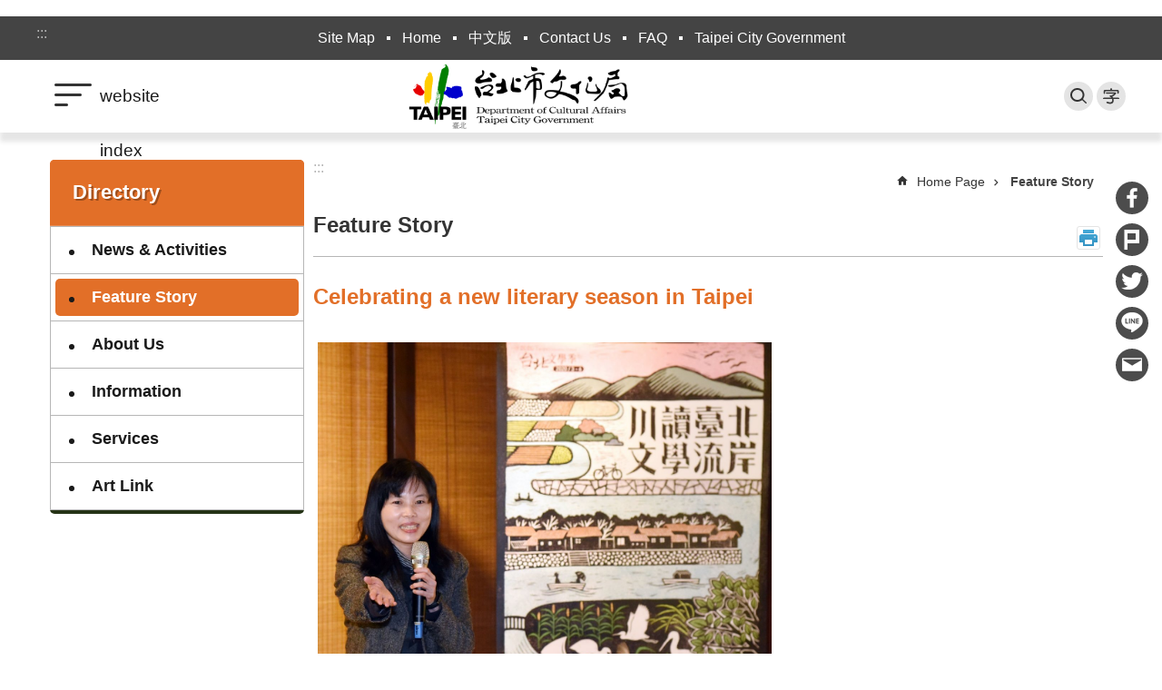

--- FILE ---
content_type: text/html; charset=utf-8
request_url: https://english.culture.gov.taipei/News_Content.aspx?n=8328A0B4118F4B0D&sms=72542738B8C4C5D9&s=7EB174AE1948E02C
body_size: 26568
content:

<!DOCTYPE html>

<html id="FormHtml" xmlns="http://www.w3.org/1999/xhtml" lang="en">
<head id="Head1"><script  src='https://maps.googleapis.com/maps/api/js?key=AIzaSyDh8OOuzmun9cnM6H8-FZjx6qlgqAeiPOo&callback=initMap'></script>
<script> var CCMS_IS_TGOS= false;</script>
<script  src='//english.culture.gov.taipei/Scripts/jquery.min.js'></script>
<script  src='//english.culture.gov.taipei/Scripts/jquery.powertip.min.js'></script>
<link rel='stylesheet' type='text/css'  href='//english.culture.gov.taipei/Scripts/jquery.powertip-dark.min.css'> 
<script  src='//english.culture.gov.taipei/Scripts/jquery.cookie.js'></script>
<script  src='//english.culture.gov.taipei/Scripts/jUtil.js'></script>
<script  src='//english.culture.gov.taipei/Scripts/jGMap.js'></script>
<script  src='//english.culture.gov.taipei/Scripts/fancybox/jquery.fancybox.js'></script>
<link rel='stylesheet' type='text/css'  href='//english.culture.gov.taipei/Scripts/fancybox/jquery.fancybox.css'> 
<script src='//english.culture.gov.taipei/Scripts/hamalightGallery/hamalightGallery.js'></script>
<link rel='stylesheet' type='text/css'  href='//english.culture.gov.taipei/Scripts/hamalightGallery/css/hamalightGallery.css'> 
<script   src='//english.culture.gov.taipei/Scripts/jquery.mousewheel.min.js'></script> 
<script   src='//english.culture.gov.taipei/Scripts/jquery.touchwipe.min.js'></script> 
<script  src='//english.culture.gov.taipei/Scripts/Chart/chart.js'></script> 
<script  src='//english.culture.gov.taipei/Scripts/Chart/chartjs-plugin-datalabels.js'></script> 
<script  src='//english.culture.gov.taipei/Scripts/Chart/chartjs-chart-treemap.min.js'></script> 
<script  src='//english.culture.gov.taipei/Scripts/chart.js'></script> 
<script   src='//english.culture.gov.taipei/js/airdatepicker/datepicker.min.js'></script> 
<script   src='//english.culture.gov.taipei/js/airdatepicker/datepicker.zh-tw.js'></script> 
<script   src='//english.culture.gov.taipei/js/airdatepicker/datepicker.en.js'></script> 
<link rel='stylesheet' type='text/css'  href='//english.culture.gov.taipei/js/airdatepicker/datepicker.min.css'> 
<script   src='//english.culture.gov.taipei/Scripts/Extern.js'></script> 
<script   src='//english.culture.gov.taipei/Scripts/lazyload.js'></script> 
<script>var CCMS_WWWURL='https://english.culture.gov.taipei';var CCMS_LanguageSN=2;var CCMS_SitesSN_Encryption='6A4E4E17D0B777E1';</script><link href="images/favicon.ico" rel="icon" type="image/x-icon"><meta name="robots" content="noarchive" /><meta http-equiv="X-UA-Compatible" content="IE=edge" /><meta name="viewport" content="width=device-width, initial-scale=1" /><meta http-equiv="Content-Type" content="text/html; charset=utf-8" />
<meta name="DC.Title" content="Department of Cultural Affairs" />
<meta name="DC.Subject" content="Department of Cultural Affairs" />
<meta name="DC.Creator" content="Department of Cultural Affairs" />
<meta name="DC.Publisher" content="Department of Cultural Affairs" />
<meta name="DC.Date" content="2025-12-02" />
<meta name="DC.Type" content="Department of Cultural Affairs" />
<meta name="DC.Identifier" content="379590000E" />
<meta name="DC.Description" content="Department of Cultural Affairs" />
<meta name="DC.Contributor" content="Department of Cultural Affairs" />
<meta name="DC.Format" content="HTML" />
<meta name="DC.Relation" content="MP-119002" />
<meta name="DC.Source" content="Department of Cultural Affairs" />
<meta name="DC.Language" content="English" />
<meta name="DC.Coverage.t.min" content="2019-03-03" />
<meta name="DC.Coverage.t.max" content="2021-03-03" />
<meta name="DC.Rights" content="Department of Cultural Affairs" />
<meta name="Category.Theme" content="440" />
<meta name="Category.Cake" content="D00" />
<meta name="Category.Service" content="950" />
<meta name="DC.Keywords" content="china,chinese,beitou,hot spring,walk,center" />
<title>
	Department of Cultural Affairs-Feature Story-Celebrating a new literary season in Taipei
</title><link id="likCssGlobal" href="/css/global.css" rel="stylesheet" type="text/css" /><link id="likCssPage" href="/css/page.css" rel="stylesheet" type="text/css" /><link id="likPrint" href="/css/print.css" rel="stylesheet" type="text/css" media="print" /><link id="lnkCssSysDetail" href="/css/sys_detail.css" rel="stylesheet" type="text/css" />
<style>
    /*!
 * froala_editor v3.2.5-1 (https://www.froala.com/wysiwyg-editor)
 * License https://froala.com/wysiwyg-editor/terms/
 * Copyright 2014-2021 Froala Labs
 */
.fr-clearfix::after {clear: both;display: block;content: "";height: 0;}.fr-hide-by-clipping {position: absolute;width: 1px;height: 1px;padding: 0;margin: -1px;overflow: hidden;clip: rect(0, 0, 0, 0);border: 0;}.page-content .fr-img-caption.fr-rounded img, .page-content img.fr-rounded {border-radius: 10px;-moz-border-radius: 10px;-webkit-border-radius: 10px;-moz-background-clip: padding;-webkit-background-clip: padding-box;background-clip: padding-box;}.page-content .fr-img-caption.fr-shadow img, .page-content img.fr-shadow {-webkit-box-shadow: 10px 10px 5px 0 #ccc;-moz-box-shadow: 10px 10px 5px 0 #ccc;box-shadow: 10px 10px 5px 0 #ccc;}.page-content .fr-img-caption.fr-bordered img, .page-content img.fr-bordered {border: solid 5px #ccc;}.page-content img.fr-bordered {-webkit-box-sizing: content-box;-moz-box-sizing: content-box;box-sizing: content-box;}.page-content .fr-img-caption.fr-bordered img {-webkit-box-sizing: border-box;-moz-box-sizing: border-box;box-sizing: border-box;}.page-content {word-wrap: break-word;}.page-content span[style~="color:"] a {color: inherit;}.page-content strong {font-weight: 700;}.page-content hr {clear: both;user-select: none;-o-user-select: none;-moz-user-select: none;-khtml-user-select: none;-webkit-user-select: none;-ms-user-select: none;break-after: always;page-break-after: always;}.page-content .fr-file {position: relative;}.page-content .fr-file::after {position: relative;content: "\1F4CE";font-weight: 400;}.page-content pre {white-space: pre-wrap;word-wrap: break-word;overflow: visible;}.page-content[dir="rtl"] blockquote {border-left: none;border-right: solid 2px #5e35b1;margin-right: 0;padding-right: 5px;padding-left: 0;}.page-content[dir="rtl"] blockquote blockquote {border-color: #00bcd4;}.page-content[dir="rtl"] blockquote blockquote blockquote {border-color: #43a047;}.page-content blockquote {border-left: solid 2px #5e35b1;margin-left: 0;padding-left: 5px;color: #5e35b1;}.page-content blockquote blockquote {border-color: #00bcd4;color: #00bcd4;}.page-content blockquote blockquote blockquote {border-color: #43a047;color: #43a047;}.page-content span.fr-emoticon {font-weight: 400;font-family: "Apple Color Emoji", "Segoe UI Emoji", NotoColorEmoji, "Segoe UI Symbol", "Android Emoji", EmojiSymbols;display: inline;line-height: 0;}.page-content span.fr-emoticon.fr-emoticon-img {background-repeat: no-repeat !important;font-size: inherit;height: 1em;width: 1em;min-height: 20px;min-width: 20px;display: inline-block;margin: -0.1em 0.1em 0.1em;line-height: 1;vertical-align: middle;}.page-content .fr-text-gray {color: #aaa !important;}.page-content .fr-text-bordered {border-top: solid 1px #222;border-bottom: solid 1px #222;padding: 10px 0;}.page-content .fr-text-spaced {letter-spacing: 1px;}.page-content .fr-text-uppercase {text-transform: uppercase;}.page-content .fr-class-highlighted {background-color: #ff0;}.page-content .fr-class-code {border-color: #ccc;border-radius: 2px;-moz-border-radius: 2px;-webkit-border-radius: 2px;-moz-background-clip: padding;-webkit-background-clip: padding-box;background-clip: padding-box;background: #f5f5f5;padding: 10px;font-family: "Courier New", Courier, monospace;}.page-content .fr-class-transparency {opacity: 0.5;}.page-content img {position: relative;max-width: 100%;}.page-content img.fr-dib {margin: 5px auto;display: block;float: none;vertical-align: top;}.page-content img.fr-dib.fr-fil {margin-left: 0;text-align: left;}.page-content img.fr-dib.fr-fir {margin-right: 0;text-align: right;}.page-content img.fr-dii {display: inline-block;float: none;vertical-align: bottom;margin-left: 5px;margin-right: 5px;max-width: calc(100% - (2 * 5px));}.page-content img.fr-dii.fr-fil {float: left;margin: 5px 5px 5px 0;max-width: calc(100% - 5px);}.page-content img.fr-dii.fr-fir {float: right;margin: 5px 0 5px 5px;max-width: calc(100% - 5px);}.page-content span.fr-img-caption {position: relative;max-width: 100%;}.page-content span.fr-img-caption.fr-dib {margin: 5px auto;display: block;float: none;vertical-align: top;}.page-content span.fr-img-caption.fr-dib.fr-fil {margin-left: 0;text-align: left;}.page-content span.fr-img-caption.fr-dib.fr-fir {margin-right: 0;text-align: right;}.page-content span.fr-img-caption.fr-dii {display: inline-block;float: none;vertical-align: bottom;margin-left: 5px;margin-right: 5px;max-width: calc(100% - (2 * 5px));}.page-content span.fr-img-caption.fr-dii.fr-fil {float: left;margin: 5px 5px 5px 0;max-width: calc(100% - 5px);}.page-content span.fr-img-caption.fr-dii.fr-fir {float: right;margin: 5px 0 5px 5px;max-width: calc(100% - 5px);}.page-content .fr-video {text-align: center;position: relative;}.page-content .fr-video.fr-rv {padding-bottom: 56.25%;padding-top: 30px;height: 0;overflow: hidden;}.page-content .fr-video.fr-rv embed, .page-content .fr-video.fr-rv object, .page-content .fr-video.fr-rv > iframe {position: absolute !important;top: 0;left: 0;width: 100%;height: 100%;}.page-content .fr-video > * {-webkit-box-sizing: content-box;-moz-box-sizing: content-box;box-sizing: content-box;max-width: 100%;border: none;}.page-content .fr-video.fr-dvb {display: block;clear: both;}.page-content .fr-video.fr-dvb.fr-fvl {text-align: left;}.page-content .fr-video.fr-dvb.fr-fvr {text-align: right;}.page-content .fr-video.fr-dvi {display: inline-block;}.page-content .fr-video.fr-dvi.fr-fvl {float: left;}.page-content .fr-video.fr-dvi.fr-fvr {float: right;}.page-content a.fr-strong {font-weight: 700;}.page-content a.fr-green {color: green;}.page-content .fr-img-caption {text-align: center;}.page-content .fr-img-caption .fr-img-wrap {padding: 0;margin: auto;text-align: center;width: 100%;}.page-content .fr-img-caption .fr-img-wrap a {display: block;}.page-content .fr-img-caption .fr-img-wrap img {display: block;margin: auto;width: 100%;}.page-content .fr-img-caption .fr-img-wrap > span {margin: auto;display: block;padding: 5px 5px 10px;font-size: 0.875rem;font-weight: initial;-webkit-box-sizing: border-box;-moz-box-sizing: border-box;box-sizing: border-box;-webkit-opacity: 0.9;-moz-opacity: 0.9;opacity: 0.9;width: 100%;text-align: center;}.page-content button.fr-rounded, .page-content input.fr-rounded, .page-content textarea.fr-rounded {border-radius: 10px;-moz-border-radius: 10px;-webkit-border-radius: 10px;-moz-background-clip: padding;-webkit-background-clip: padding-box;background-clip: padding-box;}.page-content button.fr-large, .page-content input.fr-large, .page-content textarea.fr-large {font-size: 1.5rem;}a.page-content.fr-strong {font-weight: 700;}a.page-content.fr-green {color: green;}img.page-content {position: relative;max-width: 100%;}img.page-content.fr-dib {margin: 5px auto;display: block;float: none;vertical-align: top;}img.page-content.fr-dib.fr-fil {margin-left: 0;text-align: left;}img.page-content.fr-dib.fr-fir {margin-right: 0;text-align: right;}img.page-content.fr-dii {display: inline-block;float: none;vertical-align: bottom;margin-left: 5px;margin-right: 5px;max-width: calc(100% - (2 * 5px));}img.page-content.fr-dii.fr-fil {float: left;margin: 5px 5px 5px 0;max-width: calc(100% - 5px);}img.page-content.fr-dii.fr-fir {float: right;margin: 5px 0 5px 5px;max-width: calc(100% - 5px);}span.fr-img-caption.page-content {position: relative;max-width: 100%;}span.fr-img-caption.page-content.fr-dib {margin: 5px auto;display: block;float: none;vertical-align: top;}span.fr-img-caption.page-content.fr-dib.fr-fil {margin-left: 0;text-align: left;}span.fr-img-caption.page-content.fr-dib.fr-fir {margin-right: 0;text-align: right;}span.fr-img-caption.page-content.fr-dii {display: inline-block;float: none;vertical-align: bottom;margin-left: 5px;margin-right: 5px;max-width: calc(100% - (2 * 5px));}span.fr-img-caption.page-content.fr-dii.fr-fil {float: left;margin: 5px 5px 5px 0;max-width: calc(100% - 5px);}span.fr-img-caption.page-content.fr-dii.fr-fir {float: right;margin: 5px 0 5px 5px;max-width: calc(100% - 5px);}span.fr-emoticon {font-weight: normal;font-family: "Apple Color Emoji", "Segoe UI Emoji", "NotoColorEmoji", "Segoe UI Symbol", "Android Emoji", "EmojiSymbols";display: inline;line-height: 0 }span.fr-emoticon.fr-emoticon-img {background-repeat: no-repeat !important;font-size: inherit;height: 1em;width: 1em;min-height: 20px;min-width: 20px;display: inline-block;margin: -.1em .1em .1em;line-height: 1;vertical-align: text-bottom }</style>
         
<!-- Global site tag (gtag.js) - Google Analytics -->
<script async src="https://www.googletagmanager.com/gtag/js?id=UA-110076305-1"></script>
<script>
  window.dataLayer = window.dataLayer || [];
  function gtag(){dataLayer.push(arguments);}
  gtag('js', new Date());

  gtag('config', 'UA-110076305-1', {cookie_flags: 'secure;'});
</script>

<!-- Google tag (gtag.js) -->
<script async src="https://www.googletagmanager.com/gtag/js?id=G-V6MNFTLYNB"></script>
<script>
  window.dataLayer = window.dataLayer || [];
  function gtag(){dataLayer.push(arguments);}
  gtag('js', new Date());

  gtag('config', 'G-V6MNFTLYNB');
</script>
<meta property="og:title" content="Celebrating a new literary season in Taipei" />
<meta property="og:type" content="article" />
<meta property="og:url" content="https://english.culture.gov.taipei/News_Content.aspx?n=8328A0B4118F4B0D&sms=72542738B8C4C5D9&s=7EB174AE1948E02C" />
<meta property="og:site_name" content="Department of Cultural Affairs" />
<meta property="og:image" content="https://www-ws.gov.taipei/001/Upload/FBsharelogo.jpg" />
</head>
<body id="Formbody" data-js="false"><div class="for_accessibility">
    <style type="text/css">
        .for_accessibility a {
            position: absolute;
            top: 10px;
            left: 10px;
            z-index: 99;
            width: 1px;
            height: 1px;
            white-space: nowrap;
            overflow: hidden;
            color: #000;
        }
            .for_accessibility a:focus {
                width: auto;
                height: auto;
                padding: 6px;
                background-color: #fff;
            }
        .for_accessibility div {
            position: absolute;
            width: 2px;
            height: 2px;
            background-color: transparent;
            opacity: .1
        }
            .for_accessibility h1, .for_accessibility h2 {
                font-size: 0;
                margin: 0;
            }
    </style>
    <a href="#Accesskey_C" class="" title="Jump to the content zone at the center">Jump to the content zone at the center</a>    <div>
    </div>
    <script>
        var $a = $('.for_accessibility a');
        $a.on('click', function (evt) {
            var $href = $($(this).attr('href')),
                $target = $href.find('a').eq(0).get(0);
            setTimeout(function () { try { $target.focus(); } catch (e) { } }, 0);
        });
    </script>
</div>
<script> document.body.setAttribute("data-js", "true");</script>
   
      
    <form method="post" action="./News_Content.aspx?n=8328A0B4118F4B0D&amp;sms=72542738B8C4C5D9&amp;s=7EB174AE1948E02C&amp;Create=1" id="form1">
<div class="aspNetHidden">
<input type="hidden" name="__VIEWSTATE" id="__VIEWSTATE" value="IQg8W/4wQp3Km1LFxNLqlqmT+0CdYPJVuSLxU9rlS2Kp8nEdClya9ReABkSZUTd5UEeyO9XTHMRXmCFPXRR9HfUg0Ta81iqjUfJzm27Wmu3xHY69Bh0FNR/eUskqCqlskurp956u4pSCtvbuyGV1vWKzJaJD8HNmswsD0WVz9SXt2UyzpM1ohU71dFxd1ergoRZRXUh7kp36fai/deek8/tttqJYDJYaX8KXiMfxwf38h/TBWoYqclYgd/tCf4y7HyrpnZES63F+G3Cw6yD/BMmproYWw+BO5/w44RgEdO/ctHPgFpFvMVTclTZHuIHUa0KfDhVzeID4hQ8UZ9ykKLSXQLABsA/C0p+Mx+nYCOvIg4dlIJdFjzR4czZHmHV+3DfS6EIk3LCpBnW/enT5q+gNYXiLJbl7yU8DhkcTMksQR+/swvDMfhQ4Ozl7m5vNbFagngqsXBR5N+SHUYRdsQHXCc9i+kWyQblgaL5uOxhzeNiQuei763CzU5i1ZbqL/AHJjzInICkodbLk/8+EMNx7MJzpO64KRI0vYaHS/ms5BepZb0NHsS1DZAQ5K8jPOyJL+Dle7nSUyI4IbHBWqOPFmgiIPMDpRhdMbqdgMWkLQkQXmK4O2It2QIU+XVgh90vyOWtljJc20MQiSFGm0jwy6+EQx+XCRyPVn/fJZGCqFOD0LUv5aywoAJyZKHd+qhKEJ7DrGeD5/YyR62RMXqFA1n5RSvzepFSm3Zr9B+YSsxQxNm39yzLtI4eytwFlZdozMBYaAxiYb8UH3ZPTQGrb7cQuIA9GgXxsZUs9t7BJlWkuEu+qtp68CaROOtqKorWONG4/a03RYH83NQdwz99qywtyDr6TgFhplwlUxSHWD97O7N5XygGz/bep9+2C8xgOFbmqlHcAfiBIytBiNt+02R7A/f4U5FBGDie5Sq3ADV3ETm2vtgu7yL4fd1oyDyjkO0c5dWsMKaFRw9CuI1F3N31y5APn5S6Yag1IikmMWoCDcWfe5H6OZDODtYqOueYDuwkhpnqS0xpnYI9rifQUYTzG4OyIPlx54/YfrDV/PXmBaSEDczIguRVJG2rRoR55u7SVDo8lYYIIAsptvC8XCudE9EamaECL1EibOCLB2zb3SEcI8Ipz+VO3/IsS7FBCZTY31JJwou7jK8Tfpk1VjEjWO1NdynO3a3S7GQSIti9etd0Rv8s0taiJZ2oUzrTVN8LsEjGLcOX/30n+UkVQk1CsSX7oalI5pNqg68tFO4bDdPasSoTuAzM1R/QkukcB5oAEgoY8wP2fHGQkewbd/ABT5O0O5fF9Of6Xdm5eVQRBBUrNahWlVSgppJswOdYB5Y01/Dh5sb7fhQ03ChhsT8V4LAb96uPwf6SQPfegHevBIhEPN5nQyCReAdtj/qy1cbFGteZGZL512Y5CmJwmj5X5J1sHXtgsaAW1nxWnOG3csOXIsdgrFAUrUcKqX5z/2sQBGN/8k6dAt5aUlb/XT5ZWR95QMeHw6nkH6/4lKN+GJx1eG9ADyFvNF73uQbDf8coVWliylQy1IMPlqU+zggBazKUV+MWJ7iqovbQ36z7rXh5Nt/rvk7sWtZjEh9+7dt+rzJeYThaNLCVQxzmNAhl3wc0JcyOnIkcpBWPHIDN6Lkp30nZ1ZimX6QSDmVPAzwxMueMJ1DGvsYR5Ps8mQrKjSr1ma1e5iQCaU/ldpk2hF7Ks49BxhIw/A8CZjxiTd6/DSIJG/kG1TkHFvB4Mf0DDGrpg6lWQ3vz/I0P48oV9FnWyXZ9eVVPplrivXzkkKF3C9djAa5lMSFtuiHRuWE0O8HVzPE7/JGM2tGDvY9xCmoMu+flVSKfrdp2YEVchfFg49XG+zVe29/D4lA2sGoRBQ5NTvIDxxR9X3PokOG5+/d6VT52Wq2jxFH1Q45AzxjKvUNJIict08UhKJqYvLoVWURLecN+hiQkHBg6AA0Ec2bFrR4ZdTey1w65le0Jxo8F3xC3ezpHC4tVOWv+zsDkcggoAjAuceGH0R+Xh9sZJe9z3A5/Dp3rqsF8VCbg4DgSUZgmmex9dZHGIwQ==" />
</div>
</form>
        <!--主選單 結束-->
        <!--標題-->

        <div class="title">
            
        </div>
                
        
        
        
        
     <div class="group sys-root" data-func="{&#39;datePicker&#39;:{&#39;language&#39;:&#39;en&#39;}}" data-nojs="Your browser does not seem to support JavaScript syntax, but it does not matter, it does not affect the presentation of the content. If you need to choose the appropriate font size, you can use the keyboard Ctrl + (+) zoom (-) zoom. If you need to go back to the previous page, you can use the Alt + Left Arrow (←) provided by the browser. If you need to print, you can use the keyboard Ctrl + p use the browser to provide the print function." data-type="3" data-child="3"><div class="in"><div class="ct"><div class="in"> <div class="group base-mobile" data-func="{&#39;toggleBtn&#39;:{&#39;addHd&#39;:true}, &#39;forNCC&#39;:{}}" data-index="1" data-type="3" data-child="6"><div class="in"><div class="ct"><div class="in"> <div class="area-form search" data-index="1" data-type="0" data-child="1"><div class="in"><div class="ct"><div class="in"><div class="fieldset">
  <span class="search"><label for="tbx_f18449d4118c404ca916f8fd90e9fb21" style="font-size: 0em;"><span>Search</span></label><input id="tbx_f18449d4118c404ca916f8fd90e9fb21" data-search="btn_f18449d4118c404ca916f8fd90e9fb21" type="search" autocomplete="off" placeholder="Keyword" title="Keyword"></span>
  <span class="submit"><a href="#" class='CCMS_SearchBtn' data-search="btn_f18449d4118c404ca916f8fd90e9fb21" title="Search" >Search</a></span>
</div>
<div class="list">
  <ul data-index="1" data-child="0">
  </ul>
</div>
<script >
$(function () {
    $('#tbx_f18449d4118c404ca916f8fd90e9fb21').on("keydown", function (event) {
        if (event.which == 13) {
             doSearch($('#tbx_f18449d4118c404ca916f8fd90e9fb21'));
            return false;
        }
    });
});
</script>
</div></div><div class="ft"><div class="in"><ul data-index="1" data-child="1">
  <li data-index="1" class="advanced"><span><a target="_blank" href="https://www.google.com.tw/advanced_search?hl=en&as_sitesearch=https://english.culture.gov.taipei" title="Advanced Search[ open a new window]">Advanced Search</a></span></li>
</ul>
</div></div></div></div> <div class="list-text share" data-index="2" data-type="0" data-child="2"><div class="in"><div class="hd"><div class="in"><div   data-index="0"  class="h4"  >		<span  ><a  href="#"   title="Share" >Share</a></span></div></div></div><div class="ct"><div class="in"><noscript>Your browser does not support JavaScript functionality. If webpage features are not working properly, please enable JavaScript in your browser.</noscript><ul data-index="1" data-child="5"><li   data-index="1"  class="facebook"  >		<span  ><a  href="javascript: void(window.open('http://www.facebook.com/share.php?u='.concat(encodeURIComponent(location.href)) ));"   title="Share to Facebook[ open a new window]"  target="_self" >Share to Facebook[ open a new window]</a></span></li><li   data-index="2"  class="plurk"  >		<span  ><a  href="javascript: void(window.open('http://www.plurk.com/?qualifier=shares&status='.concat(encodeURIComponent(location.href)) ));"   title="Share to Plurk[ open a new window]"  target="_self" >Share to Plurk[ open a new window]</a></span></li><li   data-index="3"  class="twitter"  >		<span  ><a  href="javascript: void(window.open('http://twitter.com/home/?status='.concat(encodeURIComponent(document.title)) .concat(' ') .concat(encodeURIComponent(location.href))));"   title="Share to twitter[ open a new window]"  target="_self" >Share to twitter[ open a new window]</a></span></li><li   data-index="4"  class="line"  >		<span  ><a  href="javascript: void(window.open('http://line.naver.jp/R/msg/text/?'.concat(encodeURIComponent(location.href)) ));"   title="Share to line[ open a new window]"  target="_self" >Share to line[ open a new window]</a></span></li><li   data-index="5"  class="email"  >		<span  ><a  href="javascript:  void(window.open('mailto:?subject=' + encodeURIComponent(document.title) + '&amp;body=' +  encodeURIComponent(document.URL)));"   title="Share to email[ open a new window]"  target="_self" >Share to email[ open a new window]</a></span></li></ul>
</div></div></div></div> <div class="group-list nav" data-func="{&#39;majorNavMobile&#39;:{}}" data-index="3" data-type="4" data-child="6"><div class="in"><div class="ct"><div class="in"><ul data-index="1" data-child="6"><li data-index="1"> <div class="group nav" data-index="1" data-type="3" data-child="1"><div class="in"><div class="hd"><div class="in"><div   data-index="0"  class="h3"  >		<span  ><a  href="News.aspx?n=8F944957712BA2B8&sms=C92E426BF93198C1"      title="News & Activities" >News & Activities</a></span></div></div></div><div class="ct"><div class="in"> <div class="list-text nav" data-index="1" data-type="0"><div class="in"><div class="ct"><div class="in"></div></div></div></div></div></div></div></div></li><li data-index="2"> <div class="group nav" data-index="2" data-type="3" data-child="1"><div class="in"><div class="hd"><div class="in"><div   data-index="0"  class="h3"  >		<span  ><a  href="News.aspx?n=8328A0B4118F4B0D&sms=72542738B8C4C5D9"      title="Feature Story" >Feature Story</a></span></div></div></div><div class="ct"><div class="in"> <div class="list-text nav" data-index="1" data-type="0"><div class="in"><div class="ct"><div class="in"></div></div></div></div></div></div></div></div></li><li data-index="3"> <div class="group nav" data-index="3" data-type="3" data-child="1"><div class="in"><div class="hd"><div class="in"><div   data-index="0"  class="h3"  >		<span  ><a  href="Content_List.aspx?n=6D5587DC8133ED45"      title="About Us" >About Us</a></span></div></div></div><div class="ct"><div class="in"> <div class="list-text nav" data-index="1" data-type="0" data-child="1"><div class="in"><div class="ct"><div class="in"><ul data-index="1" data-child="8"><li   data-index="1"  >		<span  ><a  href="cp.aspx?n=24F9F70DA1DCD342"      title="History" >History</a></span></li><li   data-index="2"  >		<span  ><a  href="News.aspx?n=E47B722F2D8BCDED&sms=2190547C60526D6B"      title="Commissioner Profile" >Commissioner Profile</a></span></li><li   data-index="3"  >		<span  ><a  href="News.aspx?n=8EC20F4B1D53EAA2&sms=37F5ADE5D6397558"      title="Organization" >Organization</a></span></li><li   data-index="4"  >		<span  ><a  href="Content_List.aspx?n=97853C189B9413E3"      title="Subsidiary Institutions" >Subsidiary Institutions</a></span></li><li   data-index="5"  >		<span  ><a  href="News.aspx?n=F52EB7631A1E4B41&sms=75252D2E3FF8E9E3"      title="Duties" >Duties</a></span></li><li   data-index="6"  >		<span  ><a  href="News.aspx?n=E4B15BB81F43F8CC&sms=364079D68EC8A355"      title="Contact Information" >Contact Information</a></span></li><li   data-index="7"  >		<span  ><a  href="cp.aspx?n=023AB4FC2D181B25"      title="Personal Information Protection" >Personal Information Protection</a></span></li><li   data-index="8"  >		<span  ><a  href="News.aspx?n=FD2ECE21F81F6DD3&sms=5B794C46F3CDE718"      title="FAQ" >FAQ</a></span></li></ul>
</div></div></div></div></div></div></div></div></li><li data-index="4"> <div class="group nav" data-index="4" data-type="3" data-child="1"><div class="in"><div class="hd"><div class="in"><div   data-index="0"  class="h3"  >		<span  ><a  href="Content_List.aspx?n=A8C9C7945F77B536"      title="Information" >Information</a></span></div></div></div><div class="ct"><div class="in"> <div class="list-text nav" data-index="1" data-type="0" data-child="1"><div class="in"><div class="ct"><div class="in"><ul data-index="1" data-child="12"><li   data-index="1"  >		<span  ><a  href="cp.aspx?n=DD224DC6E95C5312"      title="Taipei Theatre Awards" >Taipei Theatre Awards</a></span></li><li   data-index="2"  >		<span  ><a  href="cp.aspx?n=F5B83E849A3DD9DF"      title="Taipei Fashion Week" >Taipei Fashion Week</a></span></li><li   data-index="3"  >		<span  ><a  href="cp.aspx?n=7992F2C53066AD62"      title="Taipei Culture Award" >Taipei Culture Award</a></span></li><li   data-index="4"  >		<span  ><a  href="cp.aspx?n=AEFB42992CD9BEF7"      title="Taipei Literature Award" >Taipei Literature Award</a></span></li><li   data-index="5"  >		<span  ><a  href="cp.aspx?n=641B7052B2FA6459"      title="Taipei Film Festival" >Taipei Film Festival</a></span></li><li   data-index="6"  >		<span  ><a  href="cp.aspx?n=7B179AF74BBC3427"      title="Taipei Arts Festival" >Taipei Arts Festival</a></span></li><li   data-index="7"  >		<span  ><a  href="cp.aspx?n=D86B358091A3AF93"      title="Taipei Fringe Festival" >Taipei Fringe Festival</a></span></li><li   data-index="8"  >		<span  ><a  href="cp.aspx?n=C93C0A0A7ADE2D94"      title="Digital Art Festival" >Digital Art Festival</a></span></li><li   data-index="9"  >		<span  ><a  href="cp.aspx?n=3078B8DE007D7FE4"      title="Taipei Children’s Arts Festival" >Taipei Children’s Arts Festival</a></span></li><li   data-index="10"  >		<span  ><a  href="cp.aspx?n=A2D05DEA4831BB21"      title="Public Arts" >Public Arts</a></span></li><li   data-index="11"  >		<span  ><a  href="Content_List.aspx?n=1BBA80E71222F5DB"      title="Heritages" >Heritages</a></span></li><li   data-index="12"  >		<span  ><a  href="cp.aspx?n=011ADBE546F03A40"      title="Nuit Blanche Taipei" >Nuit Blanche Taipei</a></span></li></ul>
</div></div></div></div></div></div></div></div></li><li data-index="5"> <div class="group nav" data-index="5" data-type="3" data-child="1"><div class="in"><div class="hd"><div class="in"><div   data-index="0"  class="h3"  >		<span  ><a  href="Content_List.aspx?n=DB0D2568C150D7DA"      title="Services" >Services</a></span></div></div></div><div class="ct"><div class="in"> <div class="list-text nav" data-index="1" data-type="0" data-child="1"><div class="in"><div class="ct"><div class="in"><ul data-index="1" data-child="7"><li   data-index="1"  >		<span  ><a  href="cp.aspx?n=EC461CE39C3B675D"      title="Grants for the arts" >Grants for the arts</a></span></li><li   data-index="2"  >		<span  ><a  href="cp.aspx?n=98D7F60DBB44E3B5"      title="Taipei Film Commission" >Taipei Film Commission</a></span></li><li   data-index="3"  >		<span  ><a  href="cp.aspx?n=BF3F7DAA7086A4DB"      title="AIR Arts in Residency Taipei" >AIR Arts in Residency Taipei</a></span></li><li   data-index="4"  >		<span  ><a  href="cp.aspx?n=EC7B174A966CF7AE"      title="Street Performer" >Street Performer</a></span></li><li   data-index="5"  >		<span  ><a  href="https://service.taipei"      title="[Open in new window]Application:Grants for the arts"  target="_blank" >Application:Grants for the arts</a></span></li><li   data-index="6"  >		<span  ><a  href="https://eculture.gov.taipei/groups/zh-tw"      title="[Open in new window]Application:Group of arts"  target="_blank" >Application:Group of arts</a></span></li><li   data-index="7"  >		<span  ><a  href="https://service.taipei/case-detail/AO023"      title="[Open in new window]Application:Street Performer"  target="_blank" >Application:Street Performer</a></span></li></ul>
</div></div></div></div></div></div></div></div></li><li data-index="6"> <div class="group nav" data-index="6" data-type="3" data-child="1"><div class="in"><div class="hd"><div class="in"><div   data-index="0"  class="h3"  >		<span  ><a  href="Content_List.aspx?n=F2B5DBA4A995E1FF"      title="Art Link" >Art Link</a></span></div></div></div><div class="ct"><div class="in"> <div class="list-text nav" data-index="1" data-type="0" data-child="1"><div class="in"><div class="ct"><div class="in"><ul data-index="1" data-child="2"><li   data-index="1"  >		<span  ><a  href="News.aspx?n=1720A1EC75EF55C2&sms=9A458AE5B5A5330A"      title="Arts spaces" >Arts spaces</a></span></li><li   data-index="2"  >		<span  ><a  href="https://cultureexpress.taipei/English"      title="[Open in new window]Culture Express"  target="_blank" >Culture Express</a></span></li></ul>
</div></div></div></div></div></div></div></div></li></ul></div></div></div></div> <div class="list-text hot-key-word" data-index="4" data-type="0"><div class="in"><div class="hd"><div class="in"><div   data-index="0"  class="h4"  >		<span  ><a   title="Hot Keywords" >Hot Keywords</a></span></div></div></div><div class="ct"><div class="in"></div></div></div></div> <div class="list-text link" data-index="5" data-type="0" data-child="1"><div class="in"><div class="hd"><div class="in"><div   data-index="0"  class="h4"  >		<span  ><a   title="Top Link" >Top Link</a></span></div></div></div><div class="ct"><div class="in"><ul data-index="1" data-child="6"><li   data-index="1"  >		<span  ><a  href="SiteMap.aspx"   title="Site Map" >Site Map</a></span></li><li   data-index="2"  >		<span  ><a  href="Default.aspx"   title="Home" >Home</a></span></li><li   data-index="3"  >		<span  ><a  href="http://culture.gov.taipei/"   title="[Open in new window]中文版"  target="_blank" >中文版</a></span></li><li   data-index="4"  >		<span  ><a  href="https://1999.gov.taipei/Front/main"   title="[Open in new window]Contact Us"  target="_blank" >Contact Us</a></span></li><li   data-index="5"  >		<span  ><a  href="News.aspx?n=FD2ECE21F81F6DD3&sms=1D148DF67D65B92A"   title="FAQ" >FAQ</a></span></li><li   data-index="6"  >		<span  ><a  href="https://english.gov.taipei/"   title="[Open in new window]Taipei City Government"  target="_blank" >Taipei City Government</a></span></li></ul>
</div></div></div></div> <div class="list-text link" data-index="6" data-type="0" data-child="1"><div class="in"><div class="hd"><div class="in"><div   data-index="0"  class="h4"  >		<span  ><a   title="Footer Link" >Footer Link</a></span></div></div></div><div class="ct"><div class="in"><ul data-index="1" data-child="3"><li   data-index="1"  >		<span  ><a  href="ct.asp?xItem=152874&ctNode=16043&mp=119002"   title="Accessibility" >Accessibility</a></span></li><li   data-index="2"  >		<span  ><a  href="ct.asp?xItem=152870&ctNode=16043&mp=119002"   title="Privacy & Security Policy" >Privacy & Security Policy</a></span></li><li   data-index="3"  >		<span  ><a  href="ct.asp?xItem=6131851&ctNode=16043&mp=119002"   title="Government Website Open Information Announcement" >Government Website Open Information Announcement</a></span></li></ul>
</div></div></div></div></div></div></div></div> <div class="group base-extend" data-index="2" data-type="3" data-child="1"><div class="in"><div class="ct"><div class="in"> <div class="simple-text accesskey" data-type="0" data-child="1"><div class="in"><div class="ct"><div class="in"><span><a href="#Accesskey_U" id="Accesskey_U" accesskey="U" title="The upper menu link area, which contains the main link to this site">:::</a></span></div></div></div></div> <div class="list-text link" data-index="1" data-type="0" data-child="1"><div class="in"><div class="hd"><div class="in"><div   data-index="0"  class="h4"  >		<span  ><a   title="Top Link" >Top Link</a></span></div></div></div><div class="ct"><div class="in"><ul data-index="1" data-child="6"><li   data-index="1"  >		<span  ><a  href="SiteMap.aspx"   title="Site Map" >Site Map</a></span></li><li   data-index="2"  >		<span  ><a  href="Default.aspx"   title="Home" >Home</a></span></li><li   data-index="3"  >		<span  ><a  href="http://culture.gov.taipei/"   title="[Open in new window]中文版"  target="_blank" >中文版</a></span></li><li   data-index="4"  >		<span  ><a  href="https://1999.gov.taipei/Front/main"   title="[Open in new window]Contact Us"  target="_blank" >Contact Us</a></span></li><li   data-index="5"  >		<span  ><a  href="News.aspx?n=FD2ECE21F81F6DD3&sms=1D148DF67D65B92A"   title="FAQ" >FAQ</a></span></li><li   data-index="6"  >		<span  ><a  href="https://english.gov.taipei/"   title="[Open in new window]Taipei City Government"  target="_blank" >Taipei City Government</a></span></li></ul>
</div></div></div></div></div></div></div></div> <div class="group base-wrapper" data-index="3" data-type="3" data-child="3"><div class="in"><div class="ct"><div class="in"> <div class="group base-header" data-func="{&#39;hud&#39;:{}}" data-index="1" data-type="3" data-child="4"><div class="in"><div class="ct"><div class="in"> <div class="group default info" data-func="{&#39;toggleBtn&#39;:{&#39;btnOrangeText&#39;:&#39;menu&#39;,&#39;btnActiveText&#39;:&#39;menu&#39;,&#39;clickToRemove&#39;:true,&#39;addHd&#39;:true}}" data-index="1" data-type="3" data-child="1"><div class="in"><div class="ct"><div class="in"> <div class="group-list nav" data-func="{&#39;majorNavStraight&#39;:{}}" data-index="1" data-type="4" data-child="6"><div class="in"><div class="ct"><div class="in"><ul data-index="1" data-child="6"><li data-index="1"> <div class="group nav" data-index="1" data-type="3" data-child="1"><div class="in"><div class="hd"><div class="in"><div   data-index="0"  class="h3"  >		<span  ><a  href="News.aspx?n=8F944957712BA2B8&sms=C92E426BF93198C1"      title="News & Activities" >News & Activities</a></span></div></div></div><div class="ct"><div class="in"> <div class="list-text nav" data-index="1" data-type="0"><div class="in"><div class="ct"><div class="in"></div></div></div></div></div></div></div></div></li><li data-index="2"> <div class="group nav" data-index="2" data-type="3" data-child="1"><div class="in"><div class="hd"><div class="in"><div   data-index="0"  class="h3"  >		<span  ><a  href="News.aspx?n=8328A0B4118F4B0D&sms=72542738B8C4C5D9"      title="Feature Story" >Feature Story</a></span></div></div></div><div class="ct"><div class="in"> <div class="list-text nav" data-index="1" data-type="0"><div class="in"><div class="ct"><div class="in"></div></div></div></div></div></div></div></div></li><li data-index="3"> <div class="group nav" data-index="3" data-type="3" data-child="1"><div class="in"><div class="hd"><div class="in"><div   data-index="0"  class="h3"  >		<span  ><a  href="Content_List.aspx?n=6D5587DC8133ED45"      title="About Us" >About Us</a></span></div></div></div><div class="ct"><div class="in"> <div class="list-text nav" data-index="1" data-type="0" data-child="1"><div class="in"><div class="ct"><div class="in"><ul data-index="1" data-child="8"><li   data-index="1"  >		<span  ><a  href="cp.aspx?n=24F9F70DA1DCD342"      title="History" >History</a></span></li><li   data-index="2"  >		<span  ><a  href="News.aspx?n=E47B722F2D8BCDED&sms=2190547C60526D6B"      title="Commissioner Profile" >Commissioner Profile</a></span></li><li   data-index="3"  >		<span  ><a  href="News.aspx?n=8EC20F4B1D53EAA2&sms=37F5ADE5D6397558"      title="Organization" >Organization</a></span></li><li   data-index="4"  >		<span  ><a  href="Content_List.aspx?n=97853C189B9413E3"      title="Subsidiary Institutions" >Subsidiary Institutions</a></span></li><li   data-index="5"  >		<span  ><a  href="News.aspx?n=F52EB7631A1E4B41&sms=75252D2E3FF8E9E3"      title="Duties" >Duties</a></span></li><li   data-index="6"  >		<span  ><a  href="News.aspx?n=E4B15BB81F43F8CC&sms=364079D68EC8A355"      title="Contact Information" >Contact Information</a></span></li><li   data-index="7"  >		<span  ><a  href="cp.aspx?n=023AB4FC2D181B25"      title="Personal Information Protection" >Personal Information Protection</a></span></li><li   data-index="8"  >		<span  ><a  href="News.aspx?n=FD2ECE21F81F6DD3&sms=5B794C46F3CDE718"      title="FAQ" >FAQ</a></span></li></ul>
</div></div></div></div></div></div></div></div></li><li data-index="4"> <div class="group nav" data-index="4" data-type="3" data-child="1"><div class="in"><div class="hd"><div class="in"><div   data-index="0"  class="h3"  >		<span  ><a  href="Content_List.aspx?n=A8C9C7945F77B536"      title="Information" >Information</a></span></div></div></div><div class="ct"><div class="in"> <div class="list-text nav" data-index="1" data-type="0" data-child="1"><div class="in"><div class="ct"><div class="in"><ul data-index="1" data-child="12"><li   data-index="1"  >		<span  ><a  href="cp.aspx?n=DD224DC6E95C5312"      title="Taipei Theatre Awards" >Taipei Theatre Awards</a></span></li><li   data-index="2"  >		<span  ><a  href="cp.aspx?n=F5B83E849A3DD9DF"      title="Taipei Fashion Week" >Taipei Fashion Week</a></span></li><li   data-index="3"  >		<span  ><a  href="cp.aspx?n=7992F2C53066AD62"      title="Taipei Culture Award" >Taipei Culture Award</a></span></li><li   data-index="4"  >		<span  ><a  href="cp.aspx?n=AEFB42992CD9BEF7"      title="Taipei Literature Award" >Taipei Literature Award</a></span></li><li   data-index="5"  >		<span  ><a  href="cp.aspx?n=641B7052B2FA6459"      title="Taipei Film Festival" >Taipei Film Festival</a></span></li><li   data-index="6"  >		<span  ><a  href="cp.aspx?n=7B179AF74BBC3427"      title="Taipei Arts Festival" >Taipei Arts Festival</a></span></li><li   data-index="7"  >		<span  ><a  href="cp.aspx?n=D86B358091A3AF93"      title="Taipei Fringe Festival" >Taipei Fringe Festival</a></span></li><li   data-index="8"  >		<span  ><a  href="cp.aspx?n=C93C0A0A7ADE2D94"      title="Digital Art Festival" >Digital Art Festival</a></span></li><li   data-index="9"  >		<span  ><a  href="cp.aspx?n=3078B8DE007D7FE4"      title="Taipei Children’s Arts Festival" >Taipei Children’s Arts Festival</a></span></li><li   data-index="10"  >		<span  ><a  href="cp.aspx?n=A2D05DEA4831BB21"      title="Public Arts" >Public Arts</a></span></li><li   data-index="11"  >		<span  ><a  href="Content_List.aspx?n=1BBA80E71222F5DB"      title="Heritages" >Heritages</a></span></li><li   data-index="12"  >		<span  ><a  href="cp.aspx?n=011ADBE546F03A40"      title="Nuit Blanche Taipei" >Nuit Blanche Taipei</a></span></li></ul>
</div></div></div></div></div></div></div></div></li><li data-index="5"> <div class="group nav" data-index="5" data-type="3" data-child="1"><div class="in"><div class="hd"><div class="in"><div   data-index="0"  class="h3"  >		<span  ><a  href="Content_List.aspx?n=DB0D2568C150D7DA"      title="Services" >Services</a></span></div></div></div><div class="ct"><div class="in"> <div class="list-text nav" data-index="1" data-type="0" data-child="1"><div class="in"><div class="ct"><div class="in"><ul data-index="1" data-child="7"><li   data-index="1"  >		<span  ><a  href="cp.aspx?n=EC461CE39C3B675D"      title="Grants for the arts" >Grants for the arts</a></span></li><li   data-index="2"  >		<span  ><a  href="cp.aspx?n=98D7F60DBB44E3B5"      title="Taipei Film Commission" >Taipei Film Commission</a></span></li><li   data-index="3"  >		<span  ><a  href="cp.aspx?n=BF3F7DAA7086A4DB"      title="AIR Arts in Residency Taipei" >AIR Arts in Residency Taipei</a></span></li><li   data-index="4"  >		<span  ><a  href="cp.aspx?n=EC7B174A966CF7AE"      title="Street Performer" >Street Performer</a></span></li><li   data-index="5"  >		<span  ><a  href="https://service.taipei"      title="[Open in new window]Application:Grants for the arts"  target="_blank" >Application:Grants for the arts</a></span></li><li   data-index="6"  >		<span  ><a  href="https://eculture.gov.taipei/groups/zh-tw"      title="[Open in new window]Application:Group of arts"  target="_blank" >Application:Group of arts</a></span></li><li   data-index="7"  >		<span  ><a  href="https://service.taipei/case-detail/AO023"      title="[Open in new window]Application:Street Performer"  target="_blank" >Application:Street Performer</a></span></li></ul>
</div></div></div></div></div></div></div></div></li><li data-index="6"> <div class="group nav" data-index="6" data-type="3" data-child="1"><div class="in"><div class="hd"><div class="in"><div   data-index="0"  class="h3"  >		<span  ><a  href="Content_List.aspx?n=F2B5DBA4A995E1FF"      title="Art Link" >Art Link</a></span></div></div></div><div class="ct"><div class="in"> <div class="list-text nav" data-index="1" data-type="0" data-child="1"><div class="in"><div class="ct"><div class="in"><ul data-index="1" data-child="2"><li   data-index="1"  >		<span  ><a  href="News.aspx?n=1720A1EC75EF55C2&sms=9A458AE5B5A5330A"      title="Arts spaces" >Arts spaces</a></span></li><li   data-index="2"  >		<span  ><a  href="https://cultureexpress.taipei/English"      title="[Open in new window]Culture Express"  target="_blank" >Culture Express</a></span></li></ul>
</div></div></div></div></div></div></div></div></li></ul></div></div></div></div></div></div></div></div> <div class="simple-text major-logo" data-index="2" data-type="0" data-child="1"><div class="in"><div class="ct"><div class="in"><h1><a href="Default.aspx" title="Back Department of Cultural Affairs Home Page">Department of Cultural Affairs</a></h1></div></div></div></div> <div class="group default msg-tool" data-index="3" data-type="3" data-child="2"><div class="in"><div class="ct"><div class="in"> <div class="group default search-tool" data-func="{&#39;toggleBtn&#39;:{&#39;btnOrangeText&#39;:&#39;搜尋&#39;,&#39;btnActiveText&#39;:&#39;搜尋&#39;,&#39;clickToRemove&#39;:true,&#39;addHd&#39;:true}}" data-index="1" data-type="3" data-child="2"><div class="in"><div class="ct"><div class="in"> <div class="area-form search" data-func="{&#39;showDataList&#39;:{}}" data-index="1" data-type="0" data-child="1"><div class="in"><div class="ct"><div class="in"><div class="fieldset">
  <span class="search"><label for="tbx_31fb05048d6f49efbc067d684b0b4ead" style="font-size: 0em;"><span>Search</span></label><input id="tbx_31fb05048d6f49efbc067d684b0b4ead" data-search="btn_31fb05048d6f49efbc067d684b0b4ead" type="search" autocomplete="off" placeholder="Keyword" title="Keyword"></span>
  <span class="submit"><a href="#" class='CCMS_SearchBtn' data-search="btn_31fb05048d6f49efbc067d684b0b4ead" title="Search" >Search</a></span>
</div>
<div class="list">
  <ul data-index="1" data-child="0">
  </ul>
</div>
<script >
$(function () {
    $('#tbx_31fb05048d6f49efbc067d684b0b4ead').on("keydown", function (event) {
        if (event.which == 13) {
             doSearch($('#tbx_31fb05048d6f49efbc067d684b0b4ead'));
            return false;
        }
    });
});
</script>
</div></div><div class="ft"><div class="in"><ul data-index="1" data-child="1">
  <li data-index="1" class="advanced"><span><a target="_blank" href="https://www.google.com.tw/advanced_search?hl=en&as_sitesearch=https://english.culture.gov.taipei" title="Advanced Search[ open a new window]">Advanced Search</a></span></li>
</ul>
</div></div></div></div> <div class="list-text hot-key-word" data-index="2" data-type="0"><div class="in"><div class="hd"><div class="in"><div   data-index="0"  class="h4"  >		<span  ><a   title="Hot Keywords" >Hot Keywords</a></span></div></div></div><div class="ct"><div class="in"></div></div></div></div></div></div></div></div> <div class="list-text font-size" data-func="{&#39;toggleBtn&#39;:{&#39;clickToRemove&#39;:true},&#39;fontSize&#39;:{}}" data-index="2" data-type="0" data-child="1"><div class="in"><div class="hd"><div class="in"><div   data-index="0"  class="h4"  >		<span  ><a  href="#"   title="Font Size" >Font Size</a></span></div></div></div><div class="ct"><div class="in"><ul data-index="1" data-child="3"><li   data-index="1"  class="small"  >		<span  ><a  href="#"   role="button"  title="small Font Size" >small</a></span></li><li   data-index="2"  class="medium"  >		<span  ><a  href="#"   role="button"  title="medium Font Size" >medium</a></span></li><li   data-index="3"  class="large"  >		<span  ><a  href="#"   role="button"  title="large Font Size" >large</a></span></li></ul>
</div></div></div></div></div></div></div></div> <div class="list-text share" data-func="{&#39;toggleBtn&#39;:{&#39;clickToRemove&#39;:true}}" data-index="4" data-type="0" data-child="2"><div class="in"><div class="hd"><div class="in"><div   data-index="0"  class="h4"  >		<span  ><a  href="#"   title="Share" >Share</a></span></div></div></div><div class="ct"><div class="in"><noscript>Your browser does not support JavaScript functionality. If webpage features are not working properly, please enable JavaScript in your browser.</noscript><ul data-index="1" data-child="5"><li   data-index="1"  class="facebook"  >		<span  ><a  href="javascript: void(window.open('http://www.facebook.com/share.php?u='.concat(encodeURIComponent(location.href)) ));"   title="Share to Facebook[ open a new window]"  target="_self" >Share to Facebook[ open a new window]</a></span></li><li   data-index="2"  class="plurk"  >		<span  ><a  href="javascript: void(window.open('http://www.plurk.com/?qualifier=shares&status='.concat(encodeURIComponent(location.href)) ));"   title="Share to Plurk[ open a new window]"  target="_self" >Share to Plurk[ open a new window]</a></span></li><li   data-index="3"  class="twitter"  >		<span  ><a  href="javascript: void(window.open('http://twitter.com/home/?status='.concat(encodeURIComponent(document.title)) .concat(' ') .concat(encodeURIComponent(location.href))));"   title="Share to twitter[ open a new window]"  target="_self" >Share to twitter[ open a new window]</a></span></li><li   data-index="4"  class="line"  >		<span  ><a  href="javascript: void(window.open('http://line.naver.jp/R/msg/text/?'.concat(encodeURIComponent(location.href)) ));"   title="Share to line[ open a new window]"  target="_self" >Share to line[ open a new window]</a></span></li><li   data-index="5"  class="email"  >		<span  ><a  href="javascript:  void(window.open('mailto:?subject=' + encodeURIComponent(document.title) + '&amp;body=' +  encodeURIComponent(document.URL)));"   title="Share to email[ open a new window]"  target="_self" >Share to email[ open a new window]</a></span></li></ul>
</div></div></div></div></div></div></div></div> <div id="base-content" class="group base-content" data-index="2" data-type="3" data-child="1"><div class="in"><div class="ct"><div class="in"> <div class="group base-page-area" data-index="1" data-type="3" data-child="2"><div class="in"><div class="ct"><div class="in"> <div id="Group_21387_SXbdYALSWy" data-width="2" data-Margin_right="" data-sort="" data-bgColor="" data-AddParentGroup="" data-GroupSN="21387" data-WidthDeskTop="" data-anchor="" data-tabType="3" class="group base-aside" data-index="1" data-Margin_DefaultSetting="false" data-type="3" data-bgClass="" data-WidthMobile="" data-groupname="" data-WidthPad="" data-Margin_left="" data-MenuWidth="" data-isgroup="true" data-TotalMilliseconds="0.0386" data-Margin_bottom="" data-child="1" data-Margin_Top=""><div class="in"><div class="ct"><div class="in"> <div class="simple-text accesskey" data-type="0" data-child="1"><div class="in"><div class="ct"><div class="in"><span><a href="#Accesskey_L" id="Accesskey_L" accesskey="L" title="Left minor link area, this block has a secondary link to this site">:::</a></span></div></div></div></div> <div id="Group_93246_DMGjkFobto" data-width="2" data-SitesModuleSN="8" data-Margin_right="" data-sort="2" data-bgColor="" data-AddParentGroup="" data-GroupSN="93246" data-WidthDeskTop="" data-anchor="" data-tabType="0" class="list-text minor-nav is-pad-hide is-phone-hide" data-index="1" data-Margin_DefaultSetting="false" data-type="0" data-bgClass="" data-WidthMobile="" data-groupname="" data-WidthPad="" data-Margin_left="" data-MenuWidth="" data-isgroup="true" data-setLen="0" data-TotalMilliseconds="64.749" data-Margin_bottom="" data-child="1" data-Margin_Top=""><div class="in"><div class="hd"><div class="in"><h2   data-index="0"  >		<span  ><a   title="Directory" >Directory</a></span></h2></div></div><div class="ct"><div class="in"><ul data-index="1" data-child="6"><li   data-index="1"  >		<span  ><a  href="News.aspx?n=8F944957712BA2B8&sms=C92E426BF93198C1"      title="News & Activities" >News & Activities</a></span></li><li   data-index="2"  >		<span  ><a  href="News.aspx?n=8328A0B4118F4B0D&sms=72542738B8C4C5D9"      title="Feature Story" >Feature Story</a></span></li><li   data-index="3"  >		<span  ><a  href="Content_List.aspx?n=6D5587DC8133ED45"      title="About Us" >About Us</a></span></li><li   data-index="4"  >		<span  ><a  href="Content_List.aspx?n=A8C9C7945F77B536"      title="Information" >Information</a></span></li><li   data-index="5"  >		<span  ><a  href="Content_List.aspx?n=DB0D2568C150D7DA"      title="Services" >Services</a></span></li><li   data-index="6"  >		<span  ><a  href="Content_List.aspx?n=F2B5DBA4A995E1FF"      title="Art Link" >Art Link</a></span></li></ul>
</div></div></div></div></div></div></div></div> <div class="group base-section" data-index="2" data-type="3" data-child="3"><div class="in"><div class="ct"><div class="in"> <div class="simple-text accesskey" data-type="0" data-child="1"><div class="in"><div class="ct"><div class="in"><span><a href="#Accesskey_C" id="Accesskey_C" accesskey="C" title="The middle content zone in which contents of all web pages are exhibited." role="main" >:::</a></span></div></div></div></div> <div class="group page-header" data-index="1" data-type="3" data-child="2"><div class="in"><div class="ct"><div class="in"> <div class="list-text breadcrumb" data-index="1" data-type="0" data-child="1"><div class="in"><div class="ct"><div class="in"><ul data-index="1" data-child="2"><li   data-index="1"  >		<span  ><a  href="Default.aspx"   title="Home Page"  target="_self" >Home Page</a></span></li><li   data-index="2"  >		<span  ><a  href="News.aspx?n=8328A0B4118F4B0D&sms=72542738B8C4C5D9"   title="Feature Story"  target="_self" >Feature Story</a></span></li></ul>
</div></div></div></div> <div class="group default info" data-index="2" data-type="3" data-child="2"><div class="in"><div class="ct"><div class="in"> <div class="simple-text heading" data-index="1" data-type="0" data-child="1"><div class="in"><div class="ct"><div class="in"><h2 class="h3"><span>Feature Story</span></h2></div></div></div></div> <div class="group default msg-tool" data-index="2" data-type="3" data-child="1"><div class="in"><div class="ct"><div class="in"> <div class="simple-text accesskey" data-func="{&#39;focusContent&#39;:{}}" data-type="0"><div class="in"><div class="ct"><div class="in"></div></div></div></div> <div class="list-text user-tool" data-index="1" data-type="0" data-child="1"><div class="in"><div class="hd"><div class="in"><div   data-index="0"  class="h4"  >		<span  ><a   title="functions" >functions</a></span></div></div></div><div class="ct"><div class="in"><ul data-index="1" data-child="1"><li   data-index="1"  class="print"  >		<span  ><a  href="javascript:print();"  role="button" title="Print Content"  target="_self" >Print Content</a></span></li></ul>
</div></div></div></div></div></div></div></div></div></div></div></div></div></div></div></div> <div class="group page-content " id="CCMS_Content" data-func="{&#39;linkType&#39;:{&#39;domains&#39;:[&#39;https://www-ws.gov.taipei&#39;,&#39;https://www-ws.gov.taipei&#39;]},&#39;imgMapRwd&#39;:{}}" data-index="2" data-type="3" data-child="4"><div class="in"><div class="ct"><div class="in"> <div class="simple-text title" data-type="0" data-child="1"><div class="in"><div class="ct"><div class="in"><h3 class='h3' style="font-size: 1.5em;">Celebrating a new literary season in Taipei</h3></div></div></div></div>
        
        
 <div class="area-essay page-caption-p" data-type="0" data-child="1"><div class="in"><div class="ct"><div class="in"><div   class="div"  title=""   >  <div class="essay">    <div class="p">      <p><span><p><strong><img alt="Chen Yu-hsin" src="https://www-ws.gov.taipei/Download.ashx?u=LzAwMS9VcGxvYWQvMzkyL2NrZmlsZS8xOWM5YWEyNy1hYzJlLTRiNmQtYmZlNS0yOWYyZGQxODM1YjYuanBn&n=MS5qcGc%3d&icon=.jpg" style="width: 500px;" class="fr-fic fr-dii"></strong><br><em>Photo from DOCA</em><br><strong>Chen Yu-hsin, Deputy Commissioner of Taipei City&rsquo;s Department of Cultural Affairs (DOCA),<br>&nbsp;at the opening ceremony of Taipei Literature Festival on February 20.<br>&nbsp;<br>&nbsp;By Yali Chen</strong><br>&nbsp;<br>As usual, March marks the start of the new literary season in Taipei.<br>&nbsp;<br>The annual Taipei Literature Festival opens on March 7 and will run until June 4. Organized by Taipei City&rsquo;s Department of Cultural Affairs (DOCA), Wen-Hsun Magazine, and Taiwan Film and Culture Association, the event features a series of literary lectures, seminars, films, and guided walking tours.<br>&nbsp;<br>On February 20, the organizers held a press conference at the Kishu An Forest of Literature in Taipei to announce the festival&rsquo;s kickoff. The theme of this year&rsquo;s event centers on the relationship between rivers and the city.<br>&nbsp;<br>The press conference opened with a performance by the Water Reflection Dance Ensemble (水影舞集). The troupe&rsquo;s dancer used modern dance to interpret &ldquo;A Blooming Tree&rdquo; (一棵開花的樹), a poem by Xi Mu-rong (席慕蓉), one of Taiwan&rsquo;s well-known poets.<br>&nbsp;<br>Other local writers, including Li Ang (李昂), Lin Wen-yi (林文義), Lin Li-ching (林立青), and Hsiao Hsiang-shen (瀟湘神), also attended the news event. Two large 5-meter long canoes were placed on the grass outside the Kishu An Forest of Literature. They were hand-made by teachers and students of Wanfu Elementary School in Taipei.<br>&nbsp;<br>&ldquo;Taipei is a water city surrounded by many rivers,&rdquo; the DOCA Deputy Commissioner Chen Yu-hsin (陳譽馨) said. &ldquo;We set the relations between the rivers and city as the theme of the festival, inviting everyone to appreciate the beauty of literature through these cultural activities.&rdquo;<br>&nbsp;<br>&ldquo;Water is closely related to our lives. It has often been described in many literary works,&rdquo; the festival curator Feng De-bing (封德屏) said. Feng also serves as Chairwoman of Wen-Hsun Magazine.<br><br><img alt="Lin Wen-yi" src="https://www-ws.gov.taipei/Download.ashx?u=LzAwMS9VcGxvYWQvMzkyL2NrZmlsZS9jODNiNzg0Ny1iYzQxLTQ0MzgtOTEzYy0wNWI3MzA1Zjc2ODUuanBn&n=NS5qcGc%3d&icon=.jpg" style="width: 500px;" class="fr-fic fr-dii"><br><em>Photo from DOCA</em><br><strong>Taiwan&rsquo;s novelist Lin Wen-yi and a large canoe hand-made by teachers and students<br>&nbsp;of Wanfu Elementary School in Taipei.</strong><br>&nbsp;<br>Taipei is surrounded by the Tamsui River, Keelung River, Xindian River, and Jingmei River. Ferries carrying passengers or cargo used to cross these rivers. The Tamsui River is considered the mother river of the Taipei Basin. It has played a key role in the agricultural and economic development of the city. The history and culture of the early settlers were closely tied to the river.<br>&nbsp;<br><strong>Walking tours through Taipei communities</strong><br><br><img alt="One dancer from the Water Reflection Dance Ensemble performs at the press conference of the Festival on February 20." src="https://www-ws.gov.taipei/Download.ashx?u=LzAwMS9VcGxvYWQvMzkyL2NrZmlsZS82NjhlODBhOS1hYjRmLTQ2ZGYtYTgxZS1hMDZhMzQxMzA4MGYuanBn&n=Mi5qcGc%3d&icon=.jpg" style="width: 500px;" class="fr-fic fr-dii"><br><em>Photo from DOCA</em><br><strong>One dancer from the Water Reflection Dance Ensemble performs at the press conference<br>&nbsp;of the Festival on February 20.</strong><br>&nbsp;<br>The three-month festival will start with a series of literary lectures and guided walking tours in through some Taipei communities. Nearly 30 local writers, cultural workers and singer-songwriters, such as Xi Mu-rong, Lin Wen-yi, Li Ang, Hsieh Wang-ling (謝旺霖), Chen Bo-qing (陳栢青), and Hau Yu-hsiang (郝譽翔) will guide readers to visit historical and cultural attractions, helping them to better understand the connection between the city and its rivers.<br>&nbsp;<br>On March 7, the influential novelist Lin Wen-yi and singer-songwriter Li Te-yun (李德筠) will lead readers to take a boat from the Dadaocheng Wharf to Guandu Wharf. They will introduce the history and culture of the Tamsui River through literary works and folk songs about Tamsui.<br>&nbsp;<br>One day later, Chuang Yung-ming (莊永明), the hugely prolific author on Taiwanese history and culture, and writer-artist Yang Li-ling (楊麗玲) will also share their stories about the river at the Taiwan New Cultural Movement Memorial Hall.<br>&nbsp;<br>Other walking tours include the Kishu An Forest of Literature along the Xindian River, plus the Tianmu Park, Beitou Park, and Beitou Hot Spring Museum along the Southern Sulfur Creek. They will be guided by writers Chung Wen-yin (鍾文音), Shiu Wen-wei (須文蔚), Li Ang, Chen Bo-qing, Yang Chia-hsien (楊佳嫻), Xi Mu-rong, Chen Fang-ming (陳芳明), Lin Li-ching, and Hau Yu-hsiang from March 13 through April 26.<br>&nbsp;<br>&ldquo;This is the first time for me to participate in the festival,&rdquo; Li Ang said. She plans to talk to her friend Chen Bo-qing about the rivers of desire in her books on April 18.<br>&nbsp;<br>This year, the organizers continue to work with the Taipei Public Library to hold book fairs at its branches from March 12 until April 17. The focus will be on cities and their rivers. Readers can benefit from a series of lectures and a wide selection of related books.<br>&nbsp;<br><strong>A special literary exhibition</strong><br><br><img alt="Feng De-bing, Chairwoman of Wen-Hsun Magazine and Taipei Literature Festival curator." src="https://www-ws.gov.taipei/Download.ashx?u=LzAwMS9VcGxvYWQvMzkyL2NrZmlsZS82OGU3MTgxOC1lNzQxLTRjNGQtYWRmNC0yMDkzZjM4OWViNWQuanBn&n=My5qcGc%3d&icon=.jpg" style="width: 500px;" class="fr-fic fr-dii"><br><em>Photo from DOCA</em><br><strong>Feng De-bing, Chairwoman of Wen-Hsun Magazine and Taipei Literature Festival curator.</strong><br>&nbsp;<br>Readers highly anticipate the festival&rsquo;s special literary exhibition. The organizers will hold the exhibition at the Bopiliao Historical Block in the Wanhua District between April 24 and May 17. The exhibition is divided into six sections. One section will showcase many renowned writers&rsquo; letters to their friends.<br>&nbsp;<br>Taiwanese poet Chou Meng-tieh (周夢蝶) often wrote letters to his best friend Chen Ting-shih (陳庭詩). The way they wrote to each other conveyed their contrasting personalities. In one letter, Chou described how he wrote like a snail moving very slowly, while Chen always answered in a style that reflected typhoons moving very fast.<br>&nbsp;<br>Before the digital age, editors could only write letters by hand to their writers in different countries. Taiwanese literary critic Yu Tien-tsung (尉天驄) founded the &ldquo;Literature Quarterly&rdquo; (文學季刊) in the 1960s. Many handwritten letters by him and other editors, including Yao Yi-wei (姚一葦), Huang Chun-ming (黃春明) and Shih Shu-ching (施叔青), were sent to Liu Da-zen (劉大任), who studied in the U.S. at that time.<br>&nbsp;<br>Ke Ci-hua (柯旗化), well-known for his textbook &ldquo;New English Grammar for Middle Schools&rdquo; (新英文法), was a victim of the White Terror. In prison, he would write to his daughter and pretended that he was studying in the U.S. His daughter would answer expressing her doubt that he was abroad.<br>&nbsp;<br>Taiwanese novelist Yang Kui (楊逵) was imprisoned by the Kuomintang (KMT) government from 1949 to 1961. In the 1950s, he was in jail on Green Island. The novelist wrote to his family many letters that he kept in his notebook because he was not allowed to send them. These letters will be on exhibit at the Bopiliao Historical Block.<br>&nbsp;<br>The curator Feng said that visitors to the literary exhibition are also invited to write a letter to their family members, friends, and favorite writers.<br>&nbsp;<br>Last year, the organizers invited an international writer for the first time to join the festival. Thanks to great acclaim from readers, they invited Hong Kong essayist Dong Qiao (董橋) to participate in this year&rsquo;s event.<br>&nbsp;<br>Born in China in 1942, Dong earned a bachelor&rsquo;s degree in foreign languages and literature from the National Cheng Kung University in southern Taiwan in 1964. After graduation, he went to Hong Kong.<br>&nbsp;<br>In 1973, Dong flew to London and worked for the BBC. He returned to Hong Kong in 1980 and worked for the local print media, serving as chief editor of the &ldquo;Ming Pao Monthly&rdquo; (明報月刊), &ldquo;Ming Pao&rdquo; (明報), and &ldquo;Reader&rsquo;s Digest.&rdquo; He was the publisher of &ldquo;Apple Daily&rdquo; (蘋果日報) and retired in April 2014.<br>&nbsp;<br>Dong&rsquo;s writings include cultural reviews and essays. One of his essay collections, &ldquo;Sketches&rdquo; (白描), won the Hong Kong Biennial Awards for Chinese Literature.<br>&nbsp;<br>The writer is well-known for his elegant prose. In 2019, he received the Hua Zong Literature Award (馬來西亞花踪文學獎) by &ldquo;Sin Chew Daily&rdquo; (星洲日報). He also has many loyal readers in Hong Kong, China and Taiwan.<br>&nbsp;<br>The organizers will arrange two large lectures by Dong on May 30 and 31. Taiwanese writers Yang Zhao (楊照), Yang Ze (楊澤), Tsai Shi-ping (蔡詩萍), and Hsu Kuo-neng (徐國能) will give talks with him. Readers can also watch a live stream of the Hong Kong essayist on May 29.<br>&nbsp;<br><strong>Taipei Literature Film Festival</strong><br><br><img alt="Taipei Literature Film Festival curator Kelly Yang." src="https://www-ws.gov.taipei/Download.ashx?u=LzAwMS9VcGxvYWQvMzkyL2NrZmlsZS85N2MzOTI5ZC0xNTNjLTRjMzAtODk0OS01NTFlNTE5ZGFiNDkuanBn&n=NC5qcGc%3d&icon=.jpg" style="width: 500px;" class="fr-fic fr-dii"><br><em>Photo from DOCA</em><br><strong>Taipei Literature Film Festival curator Kelly Yang.</strong><br>&nbsp;<br>The highlight of this year&rsquo;s event is the Taipei Literature Film Festival. It features the works of Japanese filmmaker Terayama Shuji (寺山修司) and Austrian filmmaker Peter Handke. The event will kick off at the SPOT-Taipei Film House from May 22 through June 4.<br>&nbsp;<br>Poet, photographer, playwright, and avant-garde filmmaker, Terayama Shuji was considered infamous yet ubiquitous in the late 1960s and 1970s in Japan. He still remains unforgettable there today.<br>&nbsp;<br>In 1967, the director founded his experimental theater troupe Tenjo Sajiki (天井棧敷). The troupe became known for its provocative, erotic and political productions. It remained active until Terayama&rsquo;s death in 1983.<br>&nbsp;<br>In 1970, his first feature length film &ldquo;The Emperor Tomato Ketchup&rdquo; (番茄醬皇帝) shocked the world with graphic images of a kid&rsquo;s revolt with Nazi themes. One year later, another film &ldquo;Throw Away Your Books, Let&rsquo;s Go into the Streets&rdquo; (丟掉書本到街上) explored Japan&rsquo;s growing materialism.<br>&nbsp;<br>All of Terayama&rsquo;s works were interconnected. He quoted his own poems in his movies. His foray into mainstream genre filmmaking was Boxer (1977). It drew on Terayama&rsquo;s sports commentaries and featured a number of real-life champs.<br>&nbsp;<br>Peter Handke is an Austrian novelist, playwright, translator, poet, screenwriter, and film director. His noted works include &ldquo;The Hornets&rdquo; (1966), &ldquo;Offending the Audience and Other Spoken Plays&rdquo; (1966), &ldquo;The Left-Handed Woman&rdquo; (1976), &ldquo;Across&rdquo; (1983), &ldquo;My Year in the No-Man&rsquo;s-Bay&rdquo; (1994), and &ldquo;Kali&rdquo; (2007).<br>&nbsp;<br>In 2019, Handke was awarded the Nobel Prize in Literature &ldquo;for an influential work that with linguistic ingenuity has explored the periphery and the specificity of human experience.&rdquo;</p></span></p>    </div>  </div></div></div></div></div></div> <div class="area-editor system-info" data-type="0" data-child="1"><div class="in"><div class="ct"><div class="in"></div></div></div></div>
        </div></div></div></div> <div class="group page-footer" data-index="3" data-type="3" data-child="2"><div class="in"><div class="ct"><div class="in"> <div class="list-text detail bottom-detail" data-index="1" data-type="0" data-child="1"><div class="in"><div class="ct"><div class="in"><ul data-index="1" data-child="4"><li   data-index="1"  >		<span  >Hit Count：<span id="hitcount">128</span>
<script>
$(function () {
    $.ajax({
        url: "GetCounter.ashx",
        type: "POST",
        data: {n:'8328A0B4118F4B0D', s:'7EB174AE1948E02C',smlsn:'72542738B8C4C5D9'},
    }).done(function (data) {
        setTimeout(function(){
            $('#hitcount').text(data);
        }, 500);
    });

});
</script>
</span></li><li   data-index="2"  >		<span  >Data update：2025-12-02 14:19</span></li><li   data-index="3"  >		<span  >Review Date：2025-12-02 14:19</span></li><li   data-index="4"  >		<span  >Source：The Taipei City Department of Cultural Affairs</span></li></ul>
</div></div></div></div> <div class="list-text jump-tool" data-index="2" data-type="0" data-child="1"><div class="in"><div class="ct"><div class="in"><ul data-index="1" data-child="1"><li   data-index="1"  class="back"  >		<span  ><a  href="javascript:window.location =document.referrer;"   title="Back"  target="_self" >Back</a></span></li></ul>
</div></div></div></div></div></div></div></div></div></div></div></div></div></div></div></div></div></div></div></div> <div class="group base-footer" data-func="{&#39;toggleBtn&#39;:{&#39;btnOrangeText&#39;:&#39;close&#39;,&#39;btnActiveText&#39;:&#39;open&#39;,&#39;focusActive&#39;:false,&#39;addHd&#39;:true, &#39;chText&#39;:&#39;下方選單&#39;, &#39;text&#39;:&#39;fatfooter&#39;}}" data-index="3" data-type="3" data-child="2"><div class="in"><div class="ct"><div class="in"> <div class="simple-text accesskey" data-type="0" data-child="1"><div class="in"><div class="ct"><div class="in"><span><a href="#Accesskey_Z" id="Accesskey_Z" accesskey="Z" title="Bottom Link area">:::</a></span></div></div></div></div> <div class="group-list nav" data-func="{&#39;setNavLen&#39;:{}}" data-index="1" data-type="4" data-child="6"><div class="in"><div class="ct"><div class="in"><ul data-index="1" data-child="6"><li data-index="1"> <div class="group nav" data-index="1" data-type="3" data-child="1"><div class="in"><div class="hd"><div class="in"><div   data-index="0"  class="h3"  >		<span  ><a  href="News.aspx?n=8F944957712BA2B8&sms=C92E426BF93198C1"      title="News & Activities" >News & Activities</a></span></div></div></div><div class="ct"><div class="in"> <div class="list-text nav" data-index="1" data-type="0"><div class="in"><div class="ct"><div class="in"></div></div></div></div></div></div></div></div></li><li data-index="2"> <div class="group nav" data-index="2" data-type="3" data-child="1"><div class="in"><div class="hd"><div class="in"><div   data-index="0"  class="h3"  >		<span  ><a  href="News.aspx?n=8328A0B4118F4B0D&sms=72542738B8C4C5D9"      title="Feature Story" >Feature Story</a></span></div></div></div><div class="ct"><div class="in"> <div class="list-text nav" data-index="1" data-type="0"><div class="in"><div class="ct"><div class="in"></div></div></div></div></div></div></div></div></li><li data-index="3"> <div class="group nav" data-index="3" data-type="3" data-child="1"><div class="in"><div class="hd"><div class="in"><div   data-index="0"  class="h3"  >		<span  ><a  href="Content_List.aspx?n=6D5587DC8133ED45"      title="About Us" >About Us</a></span></div></div></div><div class="ct"><div class="in"> <div class="list-text nav" data-index="1" data-type="0" data-child="1"><div class="in"><div class="ct"><div class="in"><ul data-index="1" data-child="8"><li   data-index="1"  >		<span  ><a  href="cp.aspx?n=24F9F70DA1DCD342"      title="History" >History</a></span></li><li   data-index="2"  >		<span  ><a  href="News.aspx?n=E47B722F2D8BCDED&sms=2190547C60526D6B"      title="Commissioner Profile" >Commissioner Profile</a></span></li><li   data-index="3"  >		<span  ><a  href="News.aspx?n=8EC20F4B1D53EAA2&sms=37F5ADE5D6397558"      title="Organization" >Organization</a></span></li><li   data-index="4"  >		<span  ><a  href="Content_List.aspx?n=97853C189B9413E3"      title="Subsidiary Institutions" >Subsidiary Institutions</a></span></li><li   data-index="5"  >		<span  ><a  href="News.aspx?n=F52EB7631A1E4B41&sms=75252D2E3FF8E9E3"      title="Duties" >Duties</a></span></li><li   data-index="6"  >		<span  ><a  href="News.aspx?n=E4B15BB81F43F8CC&sms=364079D68EC8A355"      title="Contact Information" >Contact Information</a></span></li><li   data-index="7"  >		<span  ><a  href="cp.aspx?n=023AB4FC2D181B25"      title="Personal Information Protection" >Personal Information Protection</a></span></li><li   data-index="8"  >		<span  ><a  href="News.aspx?n=FD2ECE21F81F6DD3&sms=5B794C46F3CDE718"      title="FAQ" >FAQ</a></span></li></ul>
</div></div></div></div></div></div></div></div></li><li data-index="4"> <div class="group nav" data-index="4" data-type="3" data-child="1"><div class="in"><div class="hd"><div class="in"><div   data-index="0"  class="h3"  >		<span  ><a  href="Content_List.aspx?n=A8C9C7945F77B536"      title="Information" >Information</a></span></div></div></div><div class="ct"><div class="in"> <div class="list-text nav" data-index="1" data-type="0" data-child="1"><div class="in"><div class="ct"><div class="in"><ul data-index="1" data-child="12"><li   data-index="1"  >		<span  ><a  href="cp.aspx?n=DD224DC6E95C5312"      title="Taipei Theatre Awards" >Taipei Theatre Awards</a></span></li><li   data-index="2"  >		<span  ><a  href="cp.aspx?n=F5B83E849A3DD9DF"      title="Taipei Fashion Week" >Taipei Fashion Week</a></span></li><li   data-index="3"  >		<span  ><a  href="cp.aspx?n=7992F2C53066AD62"      title="Taipei Culture Award" >Taipei Culture Award</a></span></li><li   data-index="4"  >		<span  ><a  href="cp.aspx?n=AEFB42992CD9BEF7"      title="Taipei Literature Award" >Taipei Literature Award</a></span></li><li   data-index="5"  >		<span  ><a  href="cp.aspx?n=641B7052B2FA6459"      title="Taipei Film Festival" >Taipei Film Festival</a></span></li><li   data-index="6"  >		<span  ><a  href="cp.aspx?n=7B179AF74BBC3427"      title="Taipei Arts Festival" >Taipei Arts Festival</a></span></li><li   data-index="7"  >		<span  ><a  href="cp.aspx?n=D86B358091A3AF93"      title="Taipei Fringe Festival" >Taipei Fringe Festival</a></span></li><li   data-index="8"  >		<span  ><a  href="cp.aspx?n=C93C0A0A7ADE2D94"      title="Digital Art Festival" >Digital Art Festival</a></span></li><li   data-index="9"  >		<span  ><a  href="cp.aspx?n=3078B8DE007D7FE4"      title="Taipei Children’s Arts Festival" >Taipei Children’s Arts Festival</a></span></li><li   data-index="10"  >		<span  ><a  href="cp.aspx?n=A2D05DEA4831BB21"      title="Public Arts" >Public Arts</a></span></li><li   data-index="11"  >		<span  ><a  href="Content_List.aspx?n=1BBA80E71222F5DB"      title="Heritages" >Heritages</a></span></li><li   data-index="12"  >		<span  ><a  href="cp.aspx?n=011ADBE546F03A40"      title="Nuit Blanche Taipei" >Nuit Blanche Taipei</a></span></li></ul>
</div></div></div></div></div></div></div></div></li><li data-index="5"> <div class="group nav" data-index="5" data-type="3" data-child="1"><div class="in"><div class="hd"><div class="in"><div   data-index="0"  class="h3"  >		<span  ><a  href="Content_List.aspx?n=DB0D2568C150D7DA"      title="Services" >Services</a></span></div></div></div><div class="ct"><div class="in"> <div class="list-text nav" data-index="1" data-type="0" data-child="1"><div class="in"><div class="ct"><div class="in"><ul data-index="1" data-child="7"><li   data-index="1"  >		<span  ><a  href="cp.aspx?n=EC461CE39C3B675D"      title="Grants for the arts" >Grants for the arts</a></span></li><li   data-index="2"  >		<span  ><a  href="cp.aspx?n=98D7F60DBB44E3B5"      title="Taipei Film Commission" >Taipei Film Commission</a></span></li><li   data-index="3"  >		<span  ><a  href="cp.aspx?n=BF3F7DAA7086A4DB"      title="AIR Arts in Residency Taipei" >AIR Arts in Residency Taipei</a></span></li><li   data-index="4"  >		<span  ><a  href="cp.aspx?n=EC7B174A966CF7AE"      title="Street Performer" >Street Performer</a></span></li><li   data-index="5"  >		<span  ><a  href="https://service.taipei"      title="[Open in new window]Application:Grants for the arts"  target="_blank" >Application:Grants for the arts</a></span></li><li   data-index="6"  >		<span  ><a  href="https://eculture.gov.taipei/groups/zh-tw"      title="[Open in new window]Application:Group of arts"  target="_blank" >Application:Group of arts</a></span></li><li   data-index="7"  >		<span  ><a  href="https://service.taipei/case-detail/AO023"      title="[Open in new window]Application:Street Performer"  target="_blank" >Application:Street Performer</a></span></li></ul>
</div></div></div></div></div></div></div></div></li><li data-index="6"> <div class="group nav" data-index="6" data-type="3" data-child="1"><div class="in"><div class="hd"><div class="in"><div   data-index="0"  class="h3"  >		<span  ><a  href="Content_List.aspx?n=F2B5DBA4A995E1FF"      title="Art Link" >Art Link</a></span></div></div></div><div class="ct"><div class="in"> <div class="list-text nav" data-index="1" data-type="0" data-child="1"><div class="in"><div class="ct"><div class="in"><ul data-index="1" data-child="2"><li   data-index="1"  >		<span  ><a  href="News.aspx?n=1720A1EC75EF55C2&sms=9A458AE5B5A5330A"      title="Arts spaces" >Arts spaces</a></span></li><li   data-index="2"  >		<span  ><a  href="https://cultureexpress.taipei/English"      title="[Open in new window]Culture Express"  target="_blank" >Culture Express</a></span></li></ul>
</div></div></div></div></div></div></div></div></li></ul></div></div></div></div> <div class="group default msg-tool" data-index="2" data-type="3" data-child="4"><div class="in"><div class="ct"><div class="in"> <div class="group default info" data-index="1" data-type="3" data-child="1"><div class="in"><div class="ct"><div class="in"> <div class="list-text link" data-index="1" data-type="0" data-child="1"><div class="in"><div class="hd"><div class="in"><div   data-index="0"  class="h4"  >		<span  ><a   title="Footer Link" >Footer Link</a></span></div></div></div><div class="ct"><div class="in"><ul data-index="1" data-child="3"><li   data-index="1"  >		<span  ><a  href="ct.asp?xItem=152874&ctNode=16043&mp=119002"   title="Accessibility" >Accessibility</a></span></li><li   data-index="2"  >		<span  ><a  href="ct.asp?xItem=152870&ctNode=16043&mp=119002"   title="Privacy & Security Policy" >Privacy & Security Policy</a></span></li><li   data-index="3"  >		<span  ><a  href="ct.asp?xItem=6131851&ctNode=16043&mp=119002"   title="Government Website Open Information Announcement" >Government Website Open Information Announcement</a></span></li></ul>
</div></div></div></div></div></div></div></div> <div class="list-pic icon" data-index="2" data-type="0" data-child="1"><div class="in"><div class="ct"><div class="in"><ul data-index="1" data-child="4"><li   data-index="1"  class="wcag"  >		<span style="background-image: url('/aplus2_1.jpg');" ><a  href="https://accessibility.moda.gov.tw/Applications/Detail?category=20231128114507"   title="[Open in new window]Web Accessibility 2.1 Guidelines Approbal Level AA"  target="_blank" ><img src="/aplus2_1.jpg" alt="Web Accessibility 2.1 Guidelines Approbal Level AA"/></a></span></li><li   data-index="2"  class="E-Gov"  >		<span style="background-image: url('/images/egov.png');" ><a  href="http://www.taiwan.gov.tw/"   title="Government Portal of the Republic of China [ open a new window]"  target="_blank" ><img src="/images/egov.png" alt="Taiwan.gov.tw [ open a new window]"/></a></span></li><li   data-index="3"  class="govlink"  >		<span style="background-image: url('/Images/footer_logo.png');" ><a  href="https://english.gov.taipei"   title="[Open in new window]Taipei City Government"  target="_blank" ><img src="/Images/footer_logo.png" alt="Taipei City Government"/></a></span></li><li   data-index="4"  class="qrcode"  >		<span style="background-image: url('#');" ><a  href="#"   title="" ><img src="#" alt="Please scan QR code to visit website."/></a></span></li></ul>
<script>
$(document).ready(function(){
   var reservedTag = $('.qrcode').find('img');
   $('.qrcode').empty().append(reservedTag);
   var url = window.location.href;
   var url = window.location.href;
    $.ajax({
        url: 'QRCode.aspx?si=69',
        type: 'Post',
        data: {u:url},
        success: function(img) {
          $('.qrcode').find('img').attr('src',"data:image/png;base64," + img);
        }
    });
});
</script>
</div></div></div></div> <div class="area-editor address" data-func="{&#39;linkToMap&#39;:{&#39;bindClass&#39;:&#39;.map&#39;,&#39;linkClass&#39;:&#39;is-map&#39;}}" data-index="3" data-type="0" data-child="1"><div class="in"><div class="ct"><div class="in"><div class="footer"><p>Best viewed with IE 6.0 or higher with 800 x 600 resolution<br>Copyright 2005 Department of Cultural Affairs 1, City Hall Rd., Taipei, 110204, Taiwan, R.O.C. Tel: 886-2-27208889</p></div></div></div></div></div> <div class="simple-text update-time" data-index="4" data-type="0" data-child="1"><div class="in"><div class="hd"><div class="in"><div   data-index="0"  class="h4"  >		<span  ><a   title="Last Updated" >Last Updated</a></span></div></div></div><div class="ct"><div class="in"><span>2026-01-20</span></div></div></div></div></div></div></div></div></div></div></div></div></div></div></div></div></div></div></div></div><form>
<div class="aspNetHidden">

	<input type="hidden" name="__VIEWSTATEGENERATOR" id="__VIEWSTATEGENERATOR" value="195DFC0E" />
	<input type="hidden" name="__VIEWSTATEENCRYPTED" id="__VIEWSTATEENCRYPTED" value="" />
</div></form>
    <script src="js/require.js"></script>
    <script>
        requirejs.config({ baseUrl: CCMS_WWWURL + '/js' });
        requirejs(['main'], function (func) {
            func();
        });
    </script>
    
    <script type='text/javascript' src="/Scripts/LanguageBoosterPack.js"></script>
    <script type='text/javascript' src='/Scripts/Extern.js'></script>
    
    <script>
        $(function () {
            var d = translater('vi', '另開新視窗');
           
        });
    </script>
    <script type='text/javascript' src='/Scripts/jHandicapFree.js'></script>
</body>
</html>



--- FILE ---
content_type: text/html; charset=utf-8
request_url: https://english.culture.gov.taipei/QRCode.aspx?si=69
body_size: 3140
content:
/9j/4AAQSkZJRgABAQEAYABgAAD/2wBDAAgGBgcGBQgHBwcJCQgKDBQNDAsLDBkSEw8UHRofHh0aHBwgJC4nICIsIxwcKDcpLDAxNDQ0Hyc5PTgyPC4zNDL/2wBDAQkJCQwLDBgNDRgyIRwhMjIyMjIyMjIyMjIyMjIyMjIyMjIyMjIyMjIyMjIyMjIyMjIyMjIyMjIyMjIyMjIyMjL/wAARCABQAFADASIAAhEBAxEB/8QAHwAAAQUBAQEBAQEAAAAAAAAAAAECAwQFBgcICQoL/[base64]/8QAHwEAAwEBAQEBAQEBAQAAAAAAAAECAwQFBgcICQoL/[base64]/9oADAMBAAIRAxEAPwD3+iiigAooooAKKKKACiiigAooooAKKKKAPN/iD8QbzwdqMv72CKxjitf+YebmRpJjcf8ATeIBQLf3OWqnr3xG17RdCtZ2i00TtqbWUt3JA6wPtuZ4SFVpFVX2xCT5pdoAfcUzHvuePNH8RT61dano6WMMaafBEkk+o3Vs93P5zhYB5M8aj7/ylhy0gUHBJXlJZIW0uTVdN8Q3ejafFei3uHsiJXkhk+0MEe5E88RlMk5Ad3iCGTe4/wBTgA14/iP4ql0a0nFhaTXSO0d6NOsJbrMjKkkKRI8sXmExmRmMTSjaquDtYEXNP8d+KbzQLe4gh0PVL9ZZPt6aVIbkW0f2d5I9qRyPvYsjL8zRhnGxeGEojOkWkviLX59QtY7+1ur1oGBieGX/AFE29QVneWUrBJOFXygz+bGUxEqFOcuY0vvAOm6p418R/wBoaTqd2yx3EKK7xoUnkEhDv5cUyh50dVWXGyJIwHRWoA33+IXiCG1uZ2vNDubWKVwL2xtWnj2RxXkrKAtxhpCltC+3eNonAYdDXQfD3xjeeLVnnmkgktWtIbm3ZLM2zjdLcRMrKZZQeYMgg964CTW9Wv8AWrGB1+2WF7KJ7O9udSuI9lz5wjkSKSzLrHH/AKU0anc4HmKrSsY/KXv/AIbNYXthe6ra3sF9NL9ngluIby6uB8sCSFM3DEjDzSkAdAwDfMGAAO4ooooAKKKKAPL/AIo6deeINRsbG20/7WuleXqjR8zK6gvuDwAgPxHsVDhpGmO11WOXPEXAtdVntNSg8QzxeRKXtLu0inka+lCMfJB813WaWM7cNdRylViQxDajDr/iXBLN4ojgg8O+I9SS70/ZdXGnbFjgjUTKShaNg83lzXC7CwBEi4+cqVyLHxVrGv6TDqAt9DvY49PvJNXl+0OTp9rPGr7WDNOCxkhk+TZJhEjBSMMVABh6lqdzc6Fd6hPHH4fvbi3ZtQb7I4hS5+0od0/2dWEkUiSTRbLhGKvBIhJbzC1yw1DxL/wi+q37zTw6lDaPdapHPZLbXV1LETIyu6zxTIqLcRY2blEaR4ILtDXR363sXiTxHfi01K9aO9M9tbeRLp4uZBZyxbYJTIzSEQpIMxRB2kMbAhBlcC/tbK00GzFlDo39sQIH1DTE0eKHUj5sbOsW5QqYxNDEcxhXbKlZC/2dwC/[base64]/1cYB3lFFFABRRRQB5v4z1hdF8TXk8VzPbztaWBMjPbxwDbLdMiuZLiFn3fOdqEf6sZLKWQ8pd6fd3V7bnQjd6fbpezXc1o1ykZLI7QtbqIpHmiKw2LqjQLJuDyKojTKju/[base64]/1VtRzqd35jrc7ZibeR44Ufyg0x8tW8pwduHCOqLImwEmq+B9Y1KXSzH4rnthY3a3TTpC7TyMrS9C0hjXKTFSBHtOMbQgWNQDzDxHbvo2p69Z6hrOy5sbQXMC6nMzpcytHcfPCGmTzVKCOEiVbhhu8ol0Uk+l/D2CaDUtcikikxbutobuZTJLetHLOBK1xz5p8sxKRu/dujrsjGAZP+EE1FdR+2wa9BZtdS+ZqUdhpy2y3PPO1kcSBirSAtI8mGkLqFZVK6ngvwhbeD9GWzj+ySXBREmuLezS380IoVdwXJY9WJZmJZ2IwCFAB0lFFFABRRRQAUUUUAFFFFABRRRQAUUUUAf/2Q==

--- FILE ---
content_type: text/css
request_url: https://english.culture.gov.taipei/css/global.css
body_size: 127206
content:
ˋˋˋˋ@font-face {
    font-family: '微軟正黑體修正';
    unicode-range: U+7db0, U+78A7, U+7B75;
    font-style: normal;
    font-weight: bold;
    src: local(Yu Gothic), local(MS Gothic)
}

@font-face {
    font-family: '微軟正黑體修正';
    unicode-range: U+7db0, U+78A7, U+7B75;
    font-style: normal;
    font-weight: normal;    
    src: local(微軟正黑體)
}

.base-global-message>.in>.ct>.in ul,
.group-tab>.bg-drop-layout>.in>.ct>.in>ul,
.group-tab>.in>.ct>.in>ul,
.group-list>.bg-drop-layout>.in>.ct>.in>ul,
.group-list>.in>.ct>.in>ul,
.list-text .ct ul,
.page-footer .list-text.detail .ct ul,
.list-pic .ct ul,
.simple-text.major-logo .ct h1,
.simple-text.heading .ct h3,
.group-list.major-slider>.bg-drop-layout>.in>.ct>.in>ul>li>[data-index][data-type]>.in,
.group-list.major-slider>.in>.ct>.in>ul>li>[data-index][data-type]>.in,
.group-list.major-slider.xray-chart.xray-chart>.bg-drop-layout>.in>.ct .in ul li .chart-info p,
.group-list.major-slider.xray-chart.xray-chart>.in>.ct .in ul li .chart-info p,
.group-list.major-slider.air-chart.air-chart>.bg-drop-layout>.in>.ct .in ul li .chart-info p,
.group-list.major-slider.air-chart.air-chart>.in>.ct .in ul li .chart-info p,
.group-list.major-slider.water-chart.water-chart>.bg-drop-layout>.in>.ct .in ul li .chart-info p,
.group-list.major-slider.water-chart.water-chart>.in>.ct .in ul li .chart-info p,
.area-customize.icons-g2 .ct ul,
.area-customize.message02 .ct>.in>ul,
.cp .main_info .intro .detail h4,
.cp .main_info .intro .detail .h4,
.cp .main_info .intro .detail h2,
.base-module-area .area-form.vote .ct .fieldset ul,
.page-footer .area-form.vote .ct .fieldset ul,
.area-customize.news-card .ct ul,
.area-customize.message .ct>.in>ul,
.area-customize.taipei-card-select .ct ul,
.area-customize.taipei-card-preview .ct ul,
.area-customize.taipei-ticket .ct ul,
.area-customize.taipei-message .ct ul,
.subject-message-area .area-customize.taipei-message .ct ul,
.base-section .area-customize.taipei-message .ct ul,
.area-customize.taipei-subject2 .ct ul,
.area-customize.taipei-subject .ct ul,
.area-form.index-vote .ct .fieldset ul,
.area-customize.taipei-extend-read .ct>.in>ul,
.area-customize.taipei-link .hd h4,
.area-customize.taipei-link .hd .h4,
.area-customize.taipei-link .hd h2,
.area-customize.taipei-link .ct ul,
.area-customize.taipei-album .ct>.in>ul,
.simple-text.title .ct h1,
.area-figure.list-figure .ct .p ul,
.group-list.sitemap>.bg-drop-layout>.in>.hd h5,
.group-list.sitemap>.bg-drop-layout>.in>.hd .h5,
.group-list.sitemap>.in>.hd h5,
.group-list.sitemap>.in>.hd .h5,
.group-list.sitemap>.bg-drop-layout>.in>.hd h6,
.group-list.sitemap>.bg-drop-layout>.in>.hd .h6,
.group-list.sitemap>.in>.hd h6,
.group-list.sitemap>.in>.hd .h6,
[data-index][data-type] .hd h3,
[data-index][data-type] .hd .h3,
[data-index][data-type] .hd h4,
[data-index][data-type] .hd .h4,
[data-index][data-type] .hd h2,
[data-index][data-type] .ct .list ul,
[data-index][data-type] .ct .label ul,
[data-index][data-type] .ct .p p,
[data-index][data-type] .ft ul,
.group-tab>.bg-drop-layout>.in>.ct>.in>ul>li>[data-index][data-type],
.group-tab>.in>.ct>.in>ul>li>[data-index][data-type],
.group-tab>.bg-drop-layout>.in>.ct>.in>ul>li>[data-index][data-type]>.bg-drop-layout>.in,
.group-tab>.bg-drop-layout>.in>.ct>.in>ul>li>[data-index][data-type]>.in,
.group-tab>.in>.ct>.in>ul>li>[data-index][data-type]>.bg-drop-layout>.in,
.group-tab>.in>.ct>.in>ul>li>[data-index][data-type]>.in {
    margin: 0;
    position: static;
    top: auto;
    right: auto;
    bottom: auto;
    left: auto
}

.base-global-message>.in>.ct>.in ul,
.group-tab>.bg-drop-layout>.in>.ct>.in>ul,
.group-tab>.in>.ct>.in>ul,
.group-list>.bg-drop-layout>.in>.ct>.in>ul,
.group-list>.in>.ct>.in>ul,
.list-text .ct ul,
.page-footer .list-text.detail .ct ul,
.list-pic .ct ul,
.simple-text.major-logo .ct h1,
.simple-text.heading .ct h3,
.group-list.major-slider>.bg-drop-layout>.in>.ct>.in>ul>li>[data-index][data-type]>.in,
.group-list.major-slider>.in>.ct>.in>ul>li>[data-index][data-type]>.in,
.group-list.major-slider.xray-chart.xray-chart>.bg-drop-layout>.in>.ct .in ul li .chart-info p,
.group-list.major-slider.xray-chart.xray-chart>.in>.ct .in ul li .chart-info p,
.group-list.major-slider.air-chart.air-chart>.bg-drop-layout>.in>.ct .in ul li .chart-info p,
.group-list.major-slider.air-chart.air-chart>.in>.ct .in ul li .chart-info p,
.group-list.major-slider.water-chart.water-chart>.bg-drop-layout>.in>.ct .in ul li .chart-info p,
.group-list.major-slider.water-chart.water-chart>.in>.ct .in ul li .chart-info p,
.area-customize.icons-g2 .ct ul,
.area-customize.message02 .ct>.in>ul,
.cp .main_info .intro .detail h4,
.cp .main_info .intro .detail .h4,
.cp .main_info .intro .detail h2,
.base-module-area .area-form.vote .ct .fieldset ul,
.page-footer .area-form.vote .ct .fieldset ul,
.area-customize.news-card .ct ul,
.area-customize.message .ct>.in>ul,
.area-customize.taipei-card-select .ct ul,
.area-customize.taipei-card-preview .ct ul,
.area-customize.taipei-ticket .ct ul,
.area-customize.taipei-message .ct ul,
.subject-message-area .area-customize.taipei-message .ct ul,
.base-section .area-customize.taipei-message .ct ul,
.area-customize.taipei-subject2 .ct ul,
.area-customize.taipei-subject .ct ul,
.area-form.index-vote .ct .fieldset ul,
.area-customize.taipei-extend-read .ct>.in>ul,
.area-customize.taipei-link .hd h4,
.area-customize.taipei-link .hd .h4,
.area-customize.taipei-link .hd h2,
.area-customize.taipei-link .ct ul,
.area-customize.taipei-album .ct>.in>ul,
.simple-text.title .ct h1,
.area-figure.list-figure .ct .p ul,
.group-list.sitemap>.bg-drop-layout>.in>.hd h5,
.group-list.sitemap>.bg-drop-layout>.in>.hd .h5,
.group-list.sitemap>.in>.hd h5,
.group-list.sitemap>.in>.hd .h5,
.group-list.sitemap>.bg-drop-layout>.in>.hd h6,
.group-list.sitemap>.bg-drop-layout>.in>.hd .h6,
.group-list.sitemap>.in>.hd h6,
.group-list.sitemap>.in>.hd .h6,
[data-index][data-type] .hd h3,
[data-index][data-type] .hd .h3,
[data-index][data-type] .hd h4,
[data-index][data-type] .hd .h4,
[data-index][data-type] .hd h2,
[data-index][data-type] .ct .list ul,
[data-index][data-type] .ct .label ul,
[data-index][data-type] .ct .p p,
[data-index][data-type] .ft ul {
    padding: 0;
    border: 0;
    border-radius: 0;
    list-style: none;
    background-color: transparent;
    font-size: 1em;
    font-weight: normal;
    transition: initial
}

.base-global-message>.in>.ct>.in ul:before,
.group-tab>.bg-drop-layout>.in>.ct>.in>ul:before,
.group-tab>.in>.ct>.in>ul:before,
.group-list>.bg-drop-layout>.in>.ct>.in>ul:before,
.group-list>.in>.ct>.in>ul:before,
.list-text .ct ul:before,
.page-footer .list-text.detail .ct ul:before,
.list-pic .ct ul:before,
.simple-text.major-logo .ct h1:before,
.simple-text.heading .ct h3:before,
.group-list.major-slider>.bg-drop-layout>.in>.ct>.in>ul>li>[data-index][data-type]>.in:before,
.group-list.major-slider>.in>.ct>.in>ul>li>[data-index][data-type]>.in:before,
.group-list.major-slider.xray-chart.xray-chart>.bg-drop-layout>.in>.ct .in ul li .chart-info p:before,
.group-list.major-slider.xray-chart.xray-chart>.in>.ct .in ul li .chart-info p:before,
.group-list.major-slider.air-chart.air-chart>.bg-drop-layout>.in>.ct .in ul li .chart-info p:before,
.group-list.major-slider.air-chart.air-chart>.in>.ct .in ul li .chart-info p:before,
.group-list.major-slider.water-chart.water-chart>.bg-drop-layout>.in>.ct .in ul li .chart-info p:before,
.group-list.major-slider.water-chart.water-chart>.in>.ct .in ul li .chart-info p:before,
.area-customize.icons-g2 .ct ul:before,
.area-customize.message02 .ct>.in>ul:before,
.cp .main_info .intro .detail h4:before,
.cp .main_info .intro .detail .h4:before,
.cp .main_info .intro .detail h2:before,
.base-module-area .area-form.vote .ct .fieldset ul:before,
.page-footer .area-form.vote .ct .fieldset ul:before,
.area-customize.news-card .ct ul:before,
.area-customize.message .ct>.in>ul:before,
.area-customize.taipei-card-select .ct ul:before,
.area-customize.taipei-card-preview .ct ul:before,
.area-customize.taipei-ticket .ct ul:before,
.area-customize.taipei-message .ct ul:before,
.subject-message-area .area-customize.taipei-message .ct ul:before,
.base-section .area-customize.taipei-message .ct ul:before,
.area-customize.taipei-subject2 .ct ul:before,
.area-customize.taipei-subject .ct ul:before,
.area-form.index-vote .ct .fieldset ul:before,
.area-customize.taipei-extend-read .ct>.in>ul:before,
.area-customize.taipei-link .hd h4:before,
.area-customize.taipei-link .hd .h4:before,
.area-customize.taipei-link .hd h2:before,
.area-customize.taipei-link .ct ul:before,
.area-customize.taipei-album .ct>.in>ul:before,
.simple-text.title .ct h1:before,
.area-figure.list-figure .ct .p ul:before,
.group-list.sitemap>.bg-drop-layout>.in>.hd h5:before,
.group-list.sitemap>.bg-drop-layout>.in>.hd .h5:before,
.group-list.sitemap>.in>.hd h5:before,
.group-list.sitemap>.in>.hd .h5:before,
.group-list.sitemap>.bg-drop-layout>.in>.hd h6:before,
.group-list.sitemap>.bg-drop-layout>.in>.hd .h6:before,
.group-list.sitemap>.in>.hd h6:before,
.group-list.sitemap>.in>.hd .h6:before,
[data-index][data-type] .hd h3:before,
[data-index][data-type] .hd .h3:before,
[data-index][data-type] .hd h4:before,
[data-index][data-type] .hd .h4:before,
[data-index][data-type] .hd h2:before,
[data-index][data-type] .ct .list ul:before,
[data-index][data-type] .ct .label ul:before,
[data-index][data-type] .ct .p p:before,
[data-index][data-type] .ft ul:before {
    content: none
}

.base-global-message>.in>.ct>.in ul:after,
.group-tab>.bg-drop-layout>.in>.ct>.in>ul:after,
.group-tab>.in>.ct>.in>ul:after,
.group-list>.bg-drop-layout>.in>.ct>.in>ul:after,
.group-list>.in>.ct>.in>ul:after,
.list-text .ct ul:after,
.page-footer .list-text.detail .ct ul:after,
.list-pic .ct ul:after,
.simple-text.major-logo .ct h1:after,
.simple-text.heading .ct h3:after,
.group-list.major-slider>.bg-drop-layout>.in>.ct>.in>ul>li>[data-index][data-type]>.in:after,
.group-list.major-slider>.in>.ct>.in>ul>li>[data-index][data-type]>.in:after,
.group-list.major-slider.xray-chart.xray-chart>.bg-drop-layout>.in>.ct .in ul li .chart-info p:after,
.group-list.major-slider.xray-chart.xray-chart>.in>.ct .in ul li .chart-info p:after,
.group-list.major-slider.air-chart.air-chart>.bg-drop-layout>.in>.ct .in ul li .chart-info p:after,
.group-list.major-slider.air-chart.air-chart>.in>.ct .in ul li .chart-info p:after,
.group-list.major-slider.water-chart.water-chart>.bg-drop-layout>.in>.ct .in ul li .chart-info p:after,
.group-list.major-slider.water-chart.water-chart>.in>.ct .in ul li .chart-info p:after,
.area-customize.icons-g2 .ct ul:after,
.area-customize.message02 .ct>.in>ul:after,
.cp .main_info .intro .detail h4:after,
.cp .main_info .intro .detail .h4:after,
.cp .main_info .intro .detail h2:after,
.base-module-area .area-form.vote .ct .fieldset ul:after,
.page-footer .area-form.vote .ct .fieldset ul:after,
.area-customize.news-card .ct ul:after,
.area-customize.message .ct>.in>ul:after,
.area-customize.taipei-card-select .ct ul:after,
.area-customize.taipei-card-preview .ct ul:after,
.area-customize.taipei-ticket .ct ul:after,
.area-customize.taipei-message .ct ul:after,
.subject-message-area .area-customize.taipei-message .ct ul:after,
.base-section .area-customize.taipei-message .ct ul:after,
.area-customize.taipei-subject2 .ct ul:after,
.area-customize.taipei-subject .ct ul:after,
.area-form.index-vote .ct .fieldset ul:after,
.area-customize.taipei-extend-read .ct>.in>ul:after,
.area-customize.taipei-link .hd h4:after,
.area-customize.taipei-link .hd .h4:after,
.area-customize.taipei-link .hd h2:after,
.area-customize.taipei-link .ct ul:after,
.area-customize.taipei-album .ct>.in>ul:after,
.simple-text.title .ct h1:after,
.area-figure.list-figure .ct .p ul:after,
.group-list.sitemap>.bg-drop-layout>.in>.hd h5:after,
.group-list.sitemap>.bg-drop-layout>.in>.hd .h5:after,
.group-list.sitemap>.in>.hd h5:after,
.group-list.sitemap>.in>.hd .h5:after,
.group-list.sitemap>.bg-drop-layout>.in>.hd h6:after,
.group-list.sitemap>.bg-drop-layout>.in>.hd .h6:after,
.group-list.sitemap>.in>.hd h6:after,
.group-list.sitemap>.in>.hd .h6:after,
[data-index][data-type] .hd h3:after,
[data-index][data-type] .hd .h3:after,
[data-index][data-type] .hd h4:after,
[data-index][data-type] .hd .h4:after,
[data-index][data-type] .hd h2:after,
[data-index][data-type] .ct .list ul:after,
[data-index][data-type] .ct .label ul:after,
[data-index][data-type] .ct .p p:after,
[data-index][data-type] .ft ul:after {
    content: none
}

[data-type="1"][data-child]>.bg-drop-layout>.in>.ct>.in:after,
[data-type="1"][data-child]>.in>.ct>.in:after,
.base-page-area>.in:after,
.group>.bg-drop-layout>.in>.ct>.in:after,
.group>.in>.ct>.in:after,
.group-list>.bg-drop-layout>.in>.ct>.in>ul:after,
.group-list>.in>.ct>.in>ul:after,
.list-text .ct ul:after,
.page-footer .list-text.detail .ct ul:after,
.list-pic .ct ul:after,
.base-mobile .list-text.share .ct ul:after,
.area-customize.message02 .ct .essay:after,
.area-essay.message .ct .div:after,
.cp.interduce:after,
.cp.multi-pic:after,
.cp.around-pic:after,
.cp.around-pic-right:after,
.cp.around-pic-left-title:after,
.cp.table td:after,
.cp.half-area:after,
.cp.pic-article-title:after,
.cp.one_third-area:after,
.cp .main_info:after,
.area-customize.countdown .ct ul:after,
.area-customize.calendar .ct .heading:after,
.list-text.anchor .ct ul:after,
.area-customize.news-card .ct ul:after,
.area-customize.news-card .ct .label:after,
.area-customize.message .ct>.in:after,
.area-customize.message .ct>.in>ul+ul>li:after,
.area-customize.korea-pic-slider .ct .list-area ul:after,
.area-customize.pchouse-album02 .ct>.in:after,
.area-customize.video-list02 .ct>.in:after,
.area-customize.taipei-card-preview .ct ul:after,
.area-customize.taipei-ticket .ct .div:after,
.area-customize.taipei-subject2 .ct ul:after,
.area-customize.taipei-subject .ct ul:after,
.list-text.step .ct ul:after,
.area-customize.taipei-extend-read .ct>.in>ul:after,
.area-customize.taipei-extend-read .ct .div:after,
.area-customize.pagination .ct>.in:after,
.area-customize.notitle01-pager .ct>.in:after,
.area-customize.taipei-album .ct>.in>ul:after,
.area-customize.taipei-album .ct .list ul:after,
.area-editor.user-edit>.bg-drop-layout>.in>.ct>.in:after,
.area-editor.user-edit>.in>.ct>.in:after,
.area-customize.calendar-detail .ct .heading:after,
.area-customize.calendar-detail03 .ct .heading:after,
.area-customize.calendar-detail03 .ct .label ul:after,
.area-customize.calendar-detail04 .ct .heading:after,
.area-essay.page-caption-label .ct .div:after,
.area-essay.page-caption-label-p .ct .div:after,
.area-essay.page-caption-p>.bg-drop-layout>.in>.ct a.div:after,
.area-essay.page-caption-p>.in>.ct a.div:after,
.area-essay.page-essay .ct .div:after,
.area-essay.page-img-caption-label .ct .div:after,
.area-essay.page-img-caption-p .ct .div:after,
.area-customize.video-list .ct>.in>.div:after,
.area-table.rwd-straight .ct tbody td:after,
.area-table.rwd-horizontal .ct tbody td:after {
    content: "​";
    display: block;
    height: 0;
    clear: both
}

.base-mobile>.in>.hd a,
.base-footer>.in>.hd a,
.group-list.marquee-nav>.bg-drop-layout>.in>.ft li.next a,
.group-list.marquee-nav>.bg-drop-layout>.in>.ft li.prev a,
.group-list.marquee-nav>.in>.ft li.next a,
.group-list.marquee-nav>.in>.ft li.prev a,
.simple-text.major-logo .ct a,
.simple-text.minor-logo .ct a,
.base-header .list-text.share .ct a,
.base-mobile .list-text.share .ct a,
.list-text.font-size .ct a,
.list-text.open-data .ct a,
.list-text.user-tool .ct a,
.area-form.page-search .hd a,
.base-mobile .area-form.search .ct .fieldset span.submit a,
.base-wrapper .area-form.search .ct .fieldset span.submit a,
.group-list.major-slider>.bg-drop-layout>.in>.ft li.next a,
.group-list.major-slider>.bg-drop-layout>.in>.ft li.prev a,
.group-list.major-slider>.in>.ft li.next a,
.group-list.major-slider>.in>.ft li.prev a,
.group-list.major-slider>.bg-drop-layout>.in>.ft li.is-img a,
.group-list.major-slider>.in>.ft li.is-img a,
.group-list.major-slider>.bg-drop-layout>.in>.ft li.is-dot a,
.group-list.major-slider>.in>.ft li.is-dot a,
.group-list.major-slider.xray-chart>.bg-drop-layout>.in>.ft li.next a,
.group-list.major-slider.xray-chart>.bg-drop-layout>.in>.ft li.prev a,
.group-list.major-slider.xray-chart>.in>.ft li.next a,
.group-list.major-slider.xray-chart>.in>.ft li.prev a,
.group-list.major-slider.air-chart>.bg-drop-layout>.in>.ft li.next a,
.group-list.major-slider.air-chart>.bg-drop-layout>.in>.ft li.prev a,
.group-list.major-slider.air-chart>.in>.ft li.next a,
.group-list.major-slider.air-chart>.in>.ft li.prev a,
.group-list.major-slider.water-chart>.bg-drop-layout>.in>.ft li.next a,
.group-list.major-slider.water-chart>.bg-drop-layout>.in>.ft li.prev a,
.group-list.major-slider.water-chart>.in>.ft li.next a,
.group-list.major-slider.water-chart>.in>.ft li.prev a,
.list-pic.marquee .ft li.next a,
.list-pic.marquee .ft li.prev a,
.group-list.slider>.bg-drop-layout>.in>.ft li.next a,
.group-list.slider>.bg-drop-layout>.in>.ft li.prev a,
.group-list.slider>.in>.ft li.next a,
.group-list.slider>.in>.ft li.prev a,
.group-list.marquee>.bg-drop-layout>.in>.ft li.next a,
.group-list.marquee>.bg-drop-layout>.in>.ft li.prev a,
.group-list.marquee>.in>.ft li.next a,
.group-list.marquee>.in>.ft li.prev a,
.list-pic.marquee02 .ft li.next a,
.list-pic.marquee02 .ft li.prev a,
.list-pic.marquee03 .ft li.next a,
.list-pic.marquee03 .ft li.prev a,
.list-pic.marquee04 .ft li.next a,
.list-pic.marquee04 .ft li.prev a,
.list-pic.marquee-circle .ft li.next a,
.list-pic.marquee-circle .ft li.prev a,
.base-module-area .area-form.vote .ct .fieldset label,
.base-module-area .area-form.vote .ct .fieldset a,
.page-footer .area-form.vote .ct .fieldset label,
.page-footer .area-form.vote .ct .fieldset a,
.group-list.message03>.bg-drop-layout>.in>.ft li.next a,
.group-list.message03>.bg-drop-layout>.in>.ft li.prev a,
.group-list.message03>.in>.ft li.next a,
.group-list.message03>.in>.ft li.prev a,
.group-list.album02>.bg-drop-layout>.in>.ft li.next a,
.group-list.album02>.bg-drop-layout>.in>.ft li.prev a,
.group-list.album02>.in>.ft li.next a,
.group-list.album02>.in>.ft li.prev a,
.group-list.album03>.bg-drop-layout>.in>.ft li.next a,
.group-list.album03>.bg-drop-layout>.in>.ft li.prev a,
.group-list.album03>.in>.ft li.next a,
.group-list.album03>.in>.ft li.prev a,
.area-customize.taipei-message .ft li.rss a,
.area-form.index-vote .ct .fieldset label,
.area-form.index-vote .ct .fieldset a,
.area-customize.calendar-detail02 .ct .label a,
.area-customize.calendar-detail04 .ft a,
.area-customize.calendar-schedule .ct .label a,
.list-pic.page-block .ft li.next a,
.list-pic.page-block .ft li.prev a,
.list-pic.slider .ft li.next a,
.list-pic.slider .ft li.prev a {
    font: 0/0 a;
    color: transparent;
    text-indent: -9999px
}

.area-customize.taipei-message>.bg-drop-layout>.in>.hd h4,
.area-customize.taipei-message>.in>.hd h4,
.group-list.default>.bg-drop-layout>.in>.hd h4,
.group-list.default>.in>.hd h4,
.simple-text.default .hd h4,
.area-editor.default .hd h4,
.base-content .list-text.link .hd h4,
.group-list.sample>.bg-drop-layout>.in>.hd h4,
.group-list.sample>.in>.hd h4,
.group-list.major-slider>.bg-drop-layout>.in>.hd h4,
.group-list.major-slider>.in>.hd h4,
.area-customize.icons-g2 .hd h4,
.area-customize.pchouse-album03 .hd h4,
.area-customize.message02 .hd h4,
.list-text.slider .hd h4,
.list-pic.marquee .hd h4,
.area-essay.message .hd h4,
.area-essay.message02 .hd h4,
.base-module-area .area-essay.link .hd h4,
.base-page-area .area-essay.link .hd h4,
.area-figure.album .hd h4,
.area-customize.video>.bg-drop-layout>.in .hd h4,
.area-customize.video>.in .hd h4,
.base-module-area .group-list.album>.bg-drop-layout>.in>.hd h4,
.base-module-area .group-list.album>.in>.hd h4,
.base-page-area .group-list.album>.bg-drop-layout>.in>.hd h4,
.base-page-area .group-list.album>.in>.hd h4,
.base-module-area .group-list.link>.bg-drop-layout>.in>.hd h4,
.base-module-area .group-list.link>.in>.hd h4,
.base-page-area .group-list.link>.bg-drop-layout>.in>.hd h4,
.base-page-area .group-list.link>.in>.hd h4,
.group-list.slider>.bg-drop-layout>.in>.hd h4,
.group-list.slider>.in>.hd h4,
.group-tab .group-list.slider>.bg-drop-layout>.in>.hd h4,
.group-tab .group-list.slider>.in>.hd h4,
.group-list.message>.bg-drop-layout>.in>.hd h4,
.group-list.message>.in>.hd h4,
.is-color .group-list.message>.bg-drop-layout>.in>.hd h4,
.is-color .group-list.message>.in>.hd h4,
.group-list.marquee>.bg-drop-layout>.in>.hd h4,
.group-list.marquee>.in>.hd h4,
.simple-text.message .hd h4,
.group-list.global-list>.bg-drop-layout>.in>.hd h4,
.group-list.global-list>.in>.hd h4,
.list-pic.marquee02 .hd h4,
.list-pic.marquee03 .hd h4,
.list-pic.marquee04 .hd h4,
.list-pic.marquee-circle .hd h4,
.list-pic.link .hd h4,
.list-pic.nmth-link .hd h4,
.area-form.link .hd h4,
.base-aside .area-form.vote .hd h4,
.page-content .area-form.vote .hd h4,
.list-text.rss .hd h4,
.area-customize.calendar .hd h4,
.simple-text.weather .hd h4,
.simple-text.weather02 .hd h4,
.list-text.anchor .hd h4,
.area-form.epaper .hd h4,
.area-customize.news-card .hd h4,
.group-list.message03>.bg-drop-layout>.in>.hd h4,
.group-list.message03>.in>.hd h4,
.area-essay.message03 .hd h4,
.area-customize.message .hd h4,
.area-customize.ktnp-album .hd h4,
.area-customize.pchouse-album .hd h4,
.area-customize.korea-pic-slider .hd h4,
.area-customize.pchouse-album02 .hd h4,
.group-list.album02>.bg-drop-layout>.in>.hd h4,
.group-list.album02>.in>.hd h4,
.area-figure.album02 .hd h4,
.group-list.album03>.bg-drop-layout>.in>.hd h4,
.group-list.album03>.in>.hd h4,
.area-figure.album03 .hd h4,
.area-customize.video-list02 .hd h4,
.area-essay.list .hd h4,
.area-customize.taipei-card-select .hd h4,
.area-customize.taipei-card-preview .hd h4,
.area-form.taipei-card-form .hd h4,
.area-editor.marquee .hd h4,
.area-customize.taipei-message .hd h4,
.subject-message-area .area-customize.taipei-message .hd h4,
.base-section .area-customize.taipei-message .hd h4,
.group-list.page-block>.bg-drop-layout>.in>.hd h4,
.group-list.page-block>.in>.hd h4,
.group-list.classify-multiple>.bg-drop-layout>.in>.hd h4,
.group-list.classify-multiple>.in>.hd h4,
.group-list.page-list>.bg-drop-layout>.in>.hd h4,
.group-list.page-list>.in>.hd h4,
.list-pic.album .hd h4,
.area-customize.calendar-detail .hd h4,
.area-customize.calendar-detail02 .hd h4,
.area-customize.calendar-detail03 .hd h4,
.area-customize.calendar-detail04 .hd h4,
.area-customize.calendar-schedule .hd h4,
.area-customize.chart .hd h4,
.group-list.content>.bg-drop-layout>.in>.hd h4,
.group-list.content>.in>.hd h4,
.group-list.file-download-multiple>.bg-drop-layout>.in>.hd h4,
.group-list.file-download-multiple>.in>.hd h4,
.list-text.file-download .hd h4,
.list-pic.pic-download .hd h4,
.area-editor.error-info .hd h4,
.area-essay.page-caption-label .hd h4,
.area-essay.page-caption-label-p .hd h4,
.area-essay.page-caption-p>.bg-drop-layout>.in>.hd h4,
.area-essay.page-caption-p>.in>.hd h4,
.area-essay.page-essay .hd h4,
.area-essay.page-img-caption-label .hd h4,
.area-essay.page-img-caption-p .hd h4,
.area-figure.page-figure .hd h4,
.area-figure.e-paper .hd h4,
.area-figure.page-img-figcaption .hd h4,
.area-figure.page-img-figcaption-label .hd h4,
.area-figure.page-img-figcaption-p .hd h4,
.area-figure.page-img-label .hd h4,
.area-figure.page-img-label-p .hd h4,
.area-figure.page-img-p .hd h4,
.area-figure.list-figure .hd h4,
.area-form.submit .hd h4,
.area-customize.map .hd h4,
.area-customize.audio .hd h4,
.area-customize.iframe .hd h4,
.area-customize.ey-video .hd h4,
.area-customize.video-list .hd h4,
.list-text.message .hd h4,
.list-pic.page-list .hd h4,
.group-list.page-list-pic>.bg-drop-layout>.in>.hd h4,
.group-list.page-list-pic>.in>.hd h4,
.group-list.query>.bg-drop-layout>.in>.hd h4,
.group-list.query>.in>.hd h4,
.area-form.sign-in .hd h4,
.area-customize.sign-in .hd h4,
.list-text.sitemap .hd h4,
.area-table.rwd-straight .hd h4,
.area-table.page-table .hd h4,
.area-table.rwd-horizontal .hd h4,
.list-text.page-list .hd h4,
.group-list.page-list-text>.bg-drop-layout>.in>.hd h4,
.group-list.page-list-text>.in>.hd h4,
.group-list.vote-result>.bg-drop-layout>.in>.hd h4,
.group-list.vote-result>.in>.hd h4,
.area-table.vote-table .hd h4,
.area-customize.taipei-message>.bg-drop-layout>.in>.hd .h4,
.area-customize.taipei-message>.in>.hd .h4,
.group-list.default>.bg-drop-layout>.in>.hd .h4,
.group-list.default>.in>.hd .h4,
.simple-text.default .hd .h4,
.area-editor.default .hd .h4,
.base-content .list-text.link .hd .h4,
.group-list.sample>.bg-drop-layout>.in>.hd .h4,
.group-list.sample>.in>.hd .h4,
.group-list.major-slider>.bg-drop-layout>.in>.hd .h4,
.group-list.major-slider>.in>.hd .h4,
.area-customize.icons-g2 .hd .h4,
.area-customize.pchouse-album03 .hd .h4,
.area-customize.message02 .hd .h4,
.list-text.slider .hd .h4,
.list-pic.marquee .hd .h4,
.area-essay.message .hd .h4,
.area-essay.message02 .hd .h4,
.base-module-area .area-essay.link .hd .h4,
.base-page-area .area-essay.link .hd .h4,
.area-figure.album .hd .h4,
.area-customize.video>.bg-drop-layout>.in .hd .h4,
.area-customize.video>.in .hd .h4,
.base-module-area .group-list.album>.bg-drop-layout>.in>.hd .h4,
.base-module-area .group-list.album>.in>.hd .h4,
.base-page-area .group-list.album>.bg-drop-layout>.in>.hd .h4,
.base-page-area .group-list.album>.in>.hd .h4,
.base-module-area .group-list.link>.bg-drop-layout>.in>.hd .h4,
.base-module-area .group-list.link>.in>.hd .h4,
.base-page-area .group-list.link>.bg-drop-layout>.in>.hd .h4,
.base-page-area .group-list.link>.in>.hd .h4,
.group-list.slider>.bg-drop-layout>.in>.hd .h4,
.group-list.slider>.in>.hd .h4,
.group-tab .group-list.slider>.bg-drop-layout>.in>.hd .h4,
.group-tab .group-list.slider>.in>.hd .h4,
.group-list.message>.bg-drop-layout>.in>.hd .h4,
.group-list.message>.in>.hd .h4,
.is-color .group-list.message>.bg-drop-layout>.in>.hd .h4,
.is-color .group-list.message>.in>.hd .h4,
.group-list.marquee>.bg-drop-layout>.in>.hd .h4,
.group-list.marquee>.in>.hd .h4,
.simple-text.message .hd .h4,
.group-list.global-list>.bg-drop-layout>.in>.hd .h4,
.group-list.global-list>.in>.hd .h4,
.list-pic.marquee02 .hd .h4,
.list-pic.marquee03 .hd .h4,
.list-pic.marquee04 .hd .h4,
.list-pic.marquee-circle .hd .h4,
.list-pic.link .hd .h4,
.list-pic.nmth-link .hd .h4,
.area-form.link .hd .h4,
.base-aside .area-form.vote .hd .h4,
.page-content .area-form.vote .hd .h4,
.list-text.rss .hd .h4,
.area-customize.calendar .hd .h4,
.simple-text.weather .hd .h4,
.simple-text.weather02 .hd .h4,
.list-text.anchor .hd .h4,
.area-form.epaper .hd .h4,
.area-customize.news-card .hd .h4,
.group-list.message03>.bg-drop-layout>.in>.hd .h4,
.group-list.message03>.in>.hd .h4,
.area-essay.message03 .hd .h4,
.area-customize.message .hd .h4,
.area-customize.ktnp-album .hd .h4,
.area-customize.pchouse-album .hd .h4,
.area-customize.korea-pic-slider .hd .h4,
.area-customize.pchouse-album02 .hd .h4,
.group-list.album02>.bg-drop-layout>.in>.hd .h4,
.group-list.album02>.in>.hd .h4,
.area-figure.album02 .hd .h4,
.group-list.album03>.bg-drop-layout>.in>.hd .h4,
.group-list.album03>.in>.hd .h4,
.area-figure.album03 .hd .h4,
.area-customize.video-list02 .hd .h4,
.area-essay.list .hd .h4,
.area-customize.taipei-card-select .hd .h4,
.area-customize.taipei-card-preview .hd .h4,
.area-form.taipei-card-form .hd .h4,
.area-editor.marquee .hd .h4,
.area-customize.taipei-message .hd .h4,
.subject-message-area .area-customize.taipei-message .hd .h4,
.base-section .area-customize.taipei-message .hd .h4,
.group-list.page-block>.bg-drop-layout>.in>.hd .h4,
.group-list.page-block>.in>.hd .h4,
.group-list.classify-multiple>.bg-drop-layout>.in>.hd .h4,
.group-list.classify-multiple>.in>.hd .h4,
.group-list.page-list>.bg-drop-layout>.in>.hd .h4,
.group-list.page-list>.in>.hd .h4,
.list-pic.album .hd .h4,
.area-customize.calendar-detail .hd .h4,
.area-customize.calendar-detail02 .hd .h4,
.area-customize.calendar-detail03 .hd .h4,
.area-customize.calendar-detail04 .hd .h4,
.area-customize.calendar-schedule .hd .h4,
.area-customize.chart .hd .h4,
.group-list.content>.bg-drop-layout>.in>.hd .h4,
.group-list.content>.in>.hd .h4,
.group-list.file-download-multiple>.bg-drop-layout>.in>.hd .h4,
.group-list.file-download-multiple>.in>.hd .h4,
.list-text.file-download .hd .h4,
.list-pic.pic-download .hd .h4,
.area-editor.error-info .hd .h4,
.area-essay.page-caption-label .hd .h4,
.area-essay.page-caption-label-p .hd .h4,
.area-essay.page-caption-p>.bg-drop-layout>.in>.hd .h4,
.area-essay.page-caption-p>.in>.hd .h4,
.area-essay.page-essay .hd .h4,
.area-essay.page-img-caption-label .hd .h4,
.area-essay.page-img-caption-p .hd .h4,
.area-figure.page-figure .hd .h4,
.area-figure.e-paper .hd .h4,
.area-figure.page-img-figcaption .hd .h4,
.area-figure.page-img-figcaption-label .hd .h4,
.area-figure.page-img-figcaption-p .hd .h4,
.area-figure.page-img-label .hd .h4,
.area-figure.page-img-label-p .hd .h4,
.area-figure.page-img-p .hd .h4,
.area-figure.list-figure .hd .h4,
.area-form.submit .hd .h4,
.area-customize.map .hd .h4,
.area-customize.audio .hd .h4,
.area-customize.iframe .hd .h4,
.area-customize.ey-video .hd .h4,
.area-customize.video-list .hd .h4,
.list-text.message .hd .h4,
.list-pic.page-list .hd .h4,
.group-list.page-list-pic>.bg-drop-layout>.in>.hd .h4,
.group-list.page-list-pic>.in>.hd .h4,
.group-list.query>.bg-drop-layout>.in>.hd .h4,
.group-list.query>.in>.hd .h4,
.area-form.sign-in .hd .h4,
.area-customize.sign-in .hd .h4,
.list-text.sitemap .hd .h4,
.area-table.rwd-straight .hd .h4,
.area-table.page-table .hd .h4,
.area-table.rwd-horizontal .hd .h4,
.list-text.page-list .hd .h4,
.group-list.page-list-text>.bg-drop-layout>.in>.hd .h4,
.group-list.page-list-text>.in>.hd .h4,
.group-list.vote-result>.bg-drop-layout>.in>.hd .h4,
.group-list.vote-result>.in>.hd .h4,
.area-table.vote-table .hd .h4,
.area-customize.taipei-message>.bg-drop-layout>.in>.hd .h3,
.area-customize.taipei-message>.in>.hd .h3,
.group-list.default>.bg-drop-layout>.in>.hd .h3,
.group-list.default>.in>.hd .h3,
.simple-text.default .hd .h3,
.area-editor.default .hd .h3,
.base-content .list-text.link .hd .h3,
.group-list.sample>.bg-drop-layout>.in>.hd .h3,
.group-list.sample>.in>.hd .h3,
.group-list.major-slider>.bg-drop-layout>.in>.hd .h3,
.group-list.major-slider>.in>.hd .h3,
.area-customize.icons-g2 .hd .h3,
.area-customize.pchouse-album03 .hd .h3,
.area-customize.message02 .hd .h3,
.list-text.slider .hd .h3,
.list-pic.marquee .hd .h3,
.area-essay.message .hd .h3,
.area-essay.message02 .hd .h3,
.base-module-area .area-essay.link .hd .h3,
.base-page-area .area-essay.link .hd .h3,
.area-figure.album .hd .h3,
.area-customize.video>.bg-drop-layout>.in .hd .h3,
.area-customize.video>.in .hd .h3,
.base-module-area .group-list.album>.bg-drop-layout>.in>.hd .h3,
.base-module-area .group-list.album>.in>.hd .h3,
.base-page-area .group-list.album>.bg-drop-layout>.in>.hd .h3,
.base-page-area .group-list.album>.in>.hd .h3,
.base-module-area .group-list.link>.bg-drop-layout>.in>.hd .h3,
.base-module-area .group-list.link>.in>.hd .h3,
.base-page-area .group-list.link>.bg-drop-layout>.in>.hd .h3,
.base-page-area .group-list.link>.in>.hd .h3,
.group-list.slider>.bg-drop-layout>.in>.hd .h3,
.group-list.slider>.in>.hd .h3,
.group-tab .group-list.slider>.bg-drop-layout>.in>.hd .h3,
.group-tab .group-list.slider>.in>.hd .h3,
.group-list.message>.bg-drop-layout>.in>.hd .h3,
.group-list.message>.in>.hd .h3,
.is-color .group-list.message>.bg-drop-layout>.in>.hd .h3,
.is-color .group-list.message>.in>.hd .h3,
.group-list.marquee>.bg-drop-layout>.in>.hd .h3,
.group-list.marquee>.in>.hd .h3,
.simple-text.message .hd .h3,
.group-list.global-list>.bg-drop-layout>.in>.hd .h3,
.group-list.global-list>.in>.hd .h3,
.list-pic.marquee02 .hd .h3,
.list-pic.marquee03 .hd .h3,
.list-pic.marquee04 .hd .h3,
.list-pic.marquee-circle .hd .h3,
.list-pic.link .hd .h3,
.list-pic.nmth-link .hd .h3,
.area-form.link .hd .h3,
.base-aside .area-form.vote .hd .h3,
.page-content .area-form.vote .hd .h3,
.list-text.rss .hd .h3,
.area-customize.calendar .hd .h3,
.simple-text.weather .hd .h3,
.simple-text.weather02 .hd .h3,
.list-text.anchor .hd .h3,
.area-form.epaper .hd .h3,
.area-customize.news-card .hd .h3,
.group-list.message03>.bg-drop-layout>.in>.hd .h3,
.group-list.message03>.in>.hd .h3,
.area-essay.message03 .hd .h3,
.area-customize.message .hd .h3,
.area-customize.ktnp-album .hd .h3,
.area-customize.pchouse-album .hd .h3,
.area-customize.korea-pic-slider .hd .h3,
.area-customize.pchouse-album02 .hd .h3,
.group-list.album02>.bg-drop-layout>.in>.hd .h3,
.group-list.album02>.in>.hd .h3,
.area-figure.album02 .hd .h3,
.group-list.album03>.bg-drop-layout>.in>.hd .h3,
.group-list.album03>.in>.hd .h3,
.area-figure.album03 .hd .h3,
.area-customize.video-list02 .hd .h3,
.area-essay.list .hd .h3,
.area-customize.taipei-card-select .hd .h3,
.area-customize.taipei-card-preview .hd .h3,
.area-form.taipei-card-form .hd .h3,
.area-editor.marquee .hd .h3,
.area-customize.taipei-message .hd .h3,
.subject-message-area .area-customize.taipei-message .hd .h3,
.base-section .area-customize.taipei-message .hd .h3,
.group-list.page-block>.bg-drop-layout>.in>.hd .h3,
.group-list.page-block>.in>.hd .h3,
.group-list.classify-multiple>.bg-drop-layout>.in>.hd .h3,
.group-list.classify-multiple>.in>.hd .h3,
.group-list.page-list>.bg-drop-layout>.in>.hd .h3,
.group-list.page-list>.in>.hd .h3,
.list-pic.album .hd .h3,
.area-customize.calendar-detail .hd .h3,
.area-customize.calendar-detail02 .hd .h3,
.area-customize.calendar-detail03 .hd .h3,
.area-customize.calendar-detail04 .hd .h3,
.area-customize.calendar-schedule .hd .h3,
.area-customize.chart .hd .h3,
.group-list.content>.bg-drop-layout>.in>.hd .h3,
.group-list.content>.in>.hd .h3,
.group-list.file-download-multiple>.bg-drop-layout>.in>.hd .h3,
.group-list.file-download-multiple>.in>.hd .h3,
.list-text.file-download .hd .h3,
.list-pic.pic-download .hd .h3,
.area-editor.error-info .hd .h3,
.area-essay.page-caption-label .hd .h3,
.area-essay.page-caption-label-p .hd .h3,
.area-essay.page-caption-p>.bg-drop-layout>.in>.hd .h3,
.area-essay.page-caption-p>.in>.hd .h3,
.area-essay.page-essay .hd .h3,
.area-essay.page-img-caption-label .hd .h3,
.area-essay.page-img-caption-p .hd .h3,
.area-figure.page-figure .hd .h3,
.area-figure.e-paper .hd .h3,
.area-figure.page-img-figcaption .hd .h3,
.area-figure.page-img-figcaption-label .hd .h3,
.area-figure.page-img-figcaption-p .hd .h3,
.area-figure.page-img-label .hd .h3,
.area-figure.page-img-label-p .hd .h3,
.area-figure.page-img-p .hd .h3,
.area-figure.list-figure .hd .h3,
.area-form.submit .hd .h3,
.area-customize.map .hd .h3,
.area-customize.audio .hd .h3,
.area-customize.iframe .hd .h3,
.area-customize.ey-video .hd .h3,
.area-customize.video-list .hd .h3,
.list-text.message .hd .h3,
.list-pic.page-list .hd .h3,
.group-list.page-list-pic>.bg-drop-layout>.in>.hd .h3,
.group-list.page-list-pic>.in>.hd .h3,
.group-list.query>.bg-drop-layout>.in>.hd .h3,
.group-list.query>.in>.hd .h3,
.area-form.sign-in .hd .h3,
.area-customize.sign-in .hd .h3,
.list-text.sitemap .hd .h3,
.area-table.rwd-straight .hd .h3,
.area-table.page-table .hd .h3,
.area-table.rwd-horizontal .hd .h3,
.list-text.page-list .hd .h3,
.group-list.page-list-text>.bg-drop-layout>.in>.hd .h3,
.group-list.page-list-text>.in>.hd .h3,
.group-list.vote-result>.bg-drop-layout>.in>.hd .h3,
.group-list.vote-result>.in>.hd .h3,
.area-table.vote-table .hd .h3,
.area-customize.taipei-message>.bg-drop-layout>.in>.hd h3,
.area-customize.taipei-message>.in>.hd h3,
.group-list.default>.bg-drop-layout>.in>.hd h3,
.group-list.default>.in>.hd h3,
.simple-text.default .hd h3,
.area-editor.default .hd h3,
.base-content .list-text.link .hd h3,
.group-list.sample>.bg-drop-layout>.in>.hd h3,
.group-list.sample>.in>.hd h3,
.group-list.major-slider>.bg-drop-layout>.in>.hd h3,
.group-list.major-slider>.in>.hd h3,
.area-customize.icons-g2 .hd h3,
.area-customize.pchouse-album03 .hd h3,
.area-customize.message02 .hd h3,
.list-text.slider .hd h3,
.list-pic.marquee .hd h3,
.area-essay.message .hd h3,
.area-essay.message02 .hd h3,
.base-module-area .area-essay.link .hd h3,
.base-page-area .area-essay.link .hd h3,
.area-figure.album .hd h3,
.area-customize.video>.bg-drop-layout>.in .hd h3,
.area-customize.video>.in .hd h3,
.base-module-area .group-list.album>.bg-drop-layout>.in>.hd h3,
.base-module-area .group-list.album>.in>.hd h3,
.base-page-area .group-list.album>.bg-drop-layout>.in>.hd h3,
.base-page-area .group-list.album>.in>.hd h3,
.base-module-area .group-list.link>.bg-drop-layout>.in>.hd h3,
.base-module-area .group-list.link>.in>.hd h3,
.base-page-area .group-list.link>.bg-drop-layout>.in>.hd h3,
.base-page-area .group-list.link>.in>.hd h3,
.group-list.slider>.bg-drop-layout>.in>.hd h3,
.group-list.slider>.in>.hd h3,
.group-tab .group-list.slider>.bg-drop-layout>.in>.hd h3,
.group-tab .group-list.slider>.in>.hd h3,
.group-list.message>.bg-drop-layout>.in>.hd h3,
.group-list.message>.in>.hd h3,
.is-color .group-list.message>.bg-drop-layout>.in>.hd h3,
.is-color .group-list.message>.in>.hd h3,
.group-list.marquee>.bg-drop-layout>.in>.hd h3,
.group-list.marquee>.in>.hd h3,
.simple-text.message .hd h3,
.group-list.global-list>.bg-drop-layout>.in>.hd h3,
.group-list.global-list>.in>.hd h3,
.list-pic.marquee02 .hd h3,
.list-pic.marquee03 .hd h3,
.list-pic.marquee04 .hd h3,
.list-pic.marquee-circle .hd h3,
.list-pic.link .hd h3,
.list-pic.nmth-link .hd h3,
.area-form.link .hd h3,
.base-aside .area-form.vote .hd h3,
.page-content .area-form.vote .hd h3,
.list-text.rss .hd h3,
.area-customize.calendar .hd h3,
.simple-text.weather .hd h3,
.simple-text.weather02 .hd h3,
.list-text.anchor .hd h3,
.area-form.epaper .hd h3,
.area-customize.news-card .hd h3,
.group-list.message03>.bg-drop-layout>.in>.hd h3,
.group-list.message03>.in>.hd h3,
.area-essay.message03 .hd h3,
.area-customize.message .hd h3,
.area-customize.ktnp-album .hd h3,
.area-customize.pchouse-album .hd h3,
.area-customize.korea-pic-slider .hd h3,
.area-customize.pchouse-album02 .hd h3,
.group-list.album02>.bg-drop-layout>.in>.hd h3,
.group-list.album02>.in>.hd h3,
.area-figure.album02 .hd h3,
.group-list.album03>.bg-drop-layout>.in>.hd h3,
.group-list.album03>.in>.hd h3,
.area-figure.album03 .hd h3,
.area-customize.video-list02 .hd h3,
.area-essay.list .hd h3,
.area-customize.taipei-card-select .hd h3,
.area-customize.taipei-card-preview .hd h3,
.area-form.taipei-card-form .hd h3,
.area-editor.marquee .hd h3,
.area-customize.taipei-message .hd h3,
.subject-message-area .area-customize.taipei-message .hd h3,
.base-section .area-customize.taipei-message .hd h3,
.group-list.page-block>.bg-drop-layout>.in>.hd h3,
.group-list.page-block>.in>.hd h3,
.group-list.classify-multiple>.bg-drop-layout>.in>.hd h3,
.group-list.classify-multiple>.in>.hd h3,
.group-list.page-list>.bg-drop-layout>.in>.hd h3,
.group-list.page-list>.in>.hd h3,
.list-pic.album .hd h3,
.area-customize.calendar-detail .hd h3,
.area-customize.calendar-detail02 .hd h3,
.area-customize.calendar-detail03 .hd h3,
.area-customize.calendar-detail04 .hd h3,
.area-customize.calendar-schedule .hd h3,
.area-customize.chart .hd h3,
.group-list.content>.bg-drop-layout>.in>.hd h3,
.group-list.content>.in>.hd h3,
.group-list.file-download-multiple>.bg-drop-layout>.in>.hd h3,
.group-list.file-download-multiple>.in>.hd h3,
.list-text.file-download .hd h3,
.list-pic.pic-download .hd h3,
.area-editor.error-info .hd h3,
.area-essay.page-caption-label .hd h3,
.area-essay.page-caption-label-p .hd h3,
.area-essay.page-caption-p>.bg-drop-layout>.in>.hd h3,
.area-essay.page-caption-p>.in>.hd h3,
.area-essay.page-essay .hd h3,
.area-essay.page-img-caption-label .hd h3,
.area-essay.page-img-caption-p .hd h3,
.area-figure.page-figure .hd h3,
.area-figure.e-paper .hd h3,
.area-figure.page-img-figcaption .hd h3,
.area-figure.page-img-figcaption-label .hd h3,
.area-figure.page-img-figcaption-p .hd h3,
.area-figure.page-img-label .hd h3,
.area-figure.page-img-label-p .hd h3,
.area-figure.page-img-p .hd h3,
.area-figure.list-figure .hd h3,
.area-form.submit .hd h3,
.area-customize.map .hd h3,
.area-customize.audio .hd h3,
.area-customize.iframe .hd h3,
.area-customize.ey-video .hd h3,
.area-customize.video-list .hd h3,
.list-text.message .hd h3,
.list-pic.page-list .hd h3,
.group-list.page-list-pic>.bg-drop-layout>.in>.hd h3,
.group-list.page-list-pic>.in>.hd h3,
.group-list.query>.bg-drop-layout>.in>.hd h3,
.group-list.query>.in>.hd h3,
.area-form.sign-in .hd h3,
.area-customize.sign-in .hd h3,
.list-text.sitemap .hd h3,
.area-table.rwd-straight .hd h3,
.area-table.page-table .hd h3,
.area-table.rwd-horizontal .hd h3,
.list-text.page-list .hd h3,
.group-list.page-list-text>.bg-drop-layout>.in>.hd h3,
.group-list.page-list-text>.in>.hd h3,
.group-list.vote-result>.bg-drop-layout>.in>.hd h3,
.group-list.vote-result>.in>.hd h3,
.area-table.vote-table .hd h3,
.area-customize.taipei-message>.bg-drop-layout>.in>.hd h2,
.area-customize.taipei-message>.in>.hd h2,
.group-list.default>.bg-drop-layout>.in>.hd h2,
.group-list.default>.in>.hd h2,
.simple-text.default .hd h2,
.area-editor.default .hd h2,
.base-content .list-text.link .hd h2,
.group-list.sample>.bg-drop-layout>.in>.hd h2,
.group-list.sample>.in>.hd h2,
.group-list.major-slider>.bg-drop-layout>.in>.hd h2,
.group-list.major-slider>.in>.hd h2,
.area-customize.icons-g2 .hd h2,
.area-customize.pchouse-album03 .hd h2,
.area-customize.message02 .hd h2,
.list-text.slider .hd h2,
.list-pic.marquee .hd h2,
.area-essay.message .hd h2,
.area-essay.message02 .hd h2,
.base-module-area .area-essay.link .hd h2,
.base-page-area .area-essay.link .hd h2,
.area-figure.album .hd h2,
.area-customize.video>.bg-drop-layout>.in .hd h2,
.area-customize.video>.in .hd h2,
.base-module-area .group-list.album>.bg-drop-layout>.in>.hd h2,
.base-module-area .group-list.album>.in>.hd h2,
.base-page-area .group-list.album>.bg-drop-layout>.in>.hd h2,
.base-page-area .group-list.album>.in>.hd h2,
.base-module-area .group-list.link>.bg-drop-layout>.in>.hd h2,
.base-module-area .group-list.link>.in>.hd h2,
.base-page-area .group-list.link>.bg-drop-layout>.in>.hd h2,
.base-page-area .group-list.link>.in>.hd h2,
.group-list.slider>.bg-drop-layout>.in>.hd h2,
.group-list.slider>.in>.hd h2,
.group-tab .group-list.slider>.bg-drop-layout>.in>.hd h2,
.group-tab .group-list.slider>.in>.hd h2,
.group-list.message>.bg-drop-layout>.in>.hd h2,
.group-list.message>.in>.hd h2,
.is-color .group-list.message>.bg-drop-layout>.in>.hd h2,
.is-color .group-list.message>.in>.hd h2,
.group-list.marquee>.bg-drop-layout>.in>.hd h2,
.group-list.marquee>.in>.hd h2,
.simple-text.message .hd h2,
.group-list.global-list>.bg-drop-layout>.in>.hd h2,
.group-list.global-list>.in>.hd h2,
.list-pic.marquee02 .hd h2,
.list-pic.marquee03 .hd h2,
.list-pic.marquee04 .hd h2,
.list-pic.marquee-circle .hd h2,
.list-pic.link .hd h2,
.list-pic.nmth-link .hd h2,
.area-form.link .hd h2,
.base-aside .area-form.vote .hd h2,
.page-content .area-form.vote .hd h2,
.list-text.rss .hd h2,
.area-customize.calendar .hd h2,
.simple-text.weather .hd h2,
.simple-text.weather02 .hd h2,
.list-text.anchor .hd h2,
.area-form.epaper .hd h2,
.area-customize.news-card .hd h2,
.group-list.message03>.bg-drop-layout>.in>.hd h2,
.group-list.message03>.in>.hd h2,
.area-essay.message03 .hd h2,
.area-customize.message .hd h2,
.area-customize.ktnp-album .hd h2,
.area-customize.pchouse-album .hd h2,
.area-customize.korea-pic-slider .hd h2,
.area-customize.pchouse-album02 .hd h2,
.group-list.album02>.bg-drop-layout>.in>.hd h2,
.group-list.album02>.in>.hd h2,
.area-figure.album02 .hd h2,
.group-list.album03>.bg-drop-layout>.in>.hd h2,
.group-list.album03>.in>.hd h2,
.area-figure.album03 .hd h2,
.area-customize.video-list02 .hd h2,
.area-essay.list .hd h2,
.area-customize.taipei-card-select .hd h2,
.area-customize.taipei-card-preview .hd h2,
.area-form.taipei-card-form .hd h2,
.area-editor.marquee .hd h2,
.area-customize.taipei-message .hd h2,
.subject-message-area .area-customize.taipei-message .hd h2,
.base-section .area-customize.taipei-message .hd h2,
.group-list.page-block>.bg-drop-layout>.in>.hd h2,
.group-list.page-block>.in>.hd h2,
.group-list.classify-multiple>.bg-drop-layout>.in>.hd h2,
.group-list.classify-multiple>.in>.hd h2,
.group-list.page-list>.bg-drop-layout>.in>.hd h2,
.group-list.page-list>.in>.hd h2,
.list-pic.album .hd h2,
.area-customize.calendar-detail .hd h2,
.area-customize.calendar-detail02 .hd h2,
.area-customize.calendar-detail03 .hd h2,
.area-customize.calendar-detail04 .hd h2,
.area-customize.calendar-schedule .hd h2,
.area-customize.chart .hd h2,
.group-list.content>.bg-drop-layout>.in>.hd h2,
.group-list.content>.in>.hd h2,
.group-list.file-download-multiple>.bg-drop-layout>.in>.hd h2,
.group-list.file-download-multiple>.in>.hd h2,
.list-text.file-download .hd h2,
.list-pic.pic-download .hd h2,
.area-editor.error-info .hd h2,
.area-essay.page-caption-label .hd h2,
.area-essay.page-caption-label-p .hd h2,
.area-essay.page-caption-p>.bg-drop-layout>.in>.hd h2,
.area-essay.page-caption-p>.in>.hd h2,
.area-essay.page-essay .hd h2,
.area-essay.page-img-caption-label .hd h2,
.area-essay.page-img-caption-p .hd h2,
.area-figure.page-figure .hd h2,
.area-figure.e-paper .hd h2,
.area-figure.page-img-figcaption .hd h2,
.area-figure.page-img-figcaption-label .hd h2,
.area-figure.page-img-figcaption-p .hd h2,
.area-figure.page-img-label .hd h2,
.area-figure.page-img-label-p .hd h2,
.area-figure.page-img-p .hd h2,
.area-figure.list-figure .hd h2,
.area-form.submit .hd h2,
.area-customize.map .hd h2,
.area-customize.audio .hd h2,
.area-customize.iframe .hd h2,
.area-customize.ey-video .hd h2,
.area-customize.video-list .hd h2,
.list-text.message .hd h2,
.list-pic.page-list .hd h2,
.group-list.page-list-pic>.bg-drop-layout>.in>.hd h2,
.group-list.page-list-pic>.in>.hd h2,
.group-list.query>.bg-drop-layout>.in>.hd h2,
.group-list.query>.in>.hd h2,
.area-form.sign-in .hd h2,
.area-customize.sign-in .hd h2,
.list-text.sitemap .hd h2,
.area-table.rwd-straight .hd h2,
.area-table.page-table .hd h2,
.area-table.rwd-horizontal .hd h2,
.list-text.page-list .hd h2,
.group-list.page-list-text>.bg-drop-layout>.in>.hd h2,
.group-list.page-list-text>.in>.hd h2,
.group-list.vote-result>.bg-drop-layout>.in>.hd h2,
.group-list.vote-result>.in>.hd h2,
.area-table.vote-table .hd h2,
.group.page-content>.bg-drop-layout>.in>.ct h4,
.group.page-content>.in>.ct h4,
.group.page-content>.in>.ct .h4,
.group.page-content>.bg-drop-layout>.in>.ct h3,
.group.page-content>.in>.ct h3,
.group.page-content>.in>.ct .h3,
.group.page-content>.bg-drop-layout>.in>.ct h2,
.group.page-content>.in>.ct h2,
.base-page-area .area-essay.link .ct .caption,
.area-figure.album .ct .figcaption,
.area-customize.video>.bg-drop-layout>.in .ct .caption,
.area-customize.video>.in .ct .caption,
.base-aside .area-form.vote .ct .caption,
.base-module-area .area-form.vote .ct .caption,
.page-content .area-form.vote .ct .caption,
.page-footer .area-form.vote .ct .caption,
.area-customize.news-card .ct .caption,
.area-customize.message .ct .caption,
.area-essay.list .ct .caption,
.area-form.index-vote .ct .caption,
.area-essay.page-caption-label .ct .caption,
.area-essay.page-caption-label-p .ct .caption,
.area-essay.page-caption-p>.bg-drop-layout>.in>.ct .caption,
.area-essay.page-caption-p>.in>.ct .caption,
.area-essay.page-essay .ct .caption,
.area-essay.page-img-caption-label .ct .caption,
.area-essay.page-img-caption-p .ct .caption,
.area-figure.page-figure .ct .figcaption,
.area-figure.e-paper .ct .figcaption,
.area-figure.page-img-figcaption-p .ct .figcaption,
.area-customize.map .ct .caption,
.area-customize.audio .ct .caption,
.area-customize.iframe .ct .caption,
.area-customize.ey-video .ct .caption,
.area-customize.video-list .ct>.in>.div .caption,
.area-customize.video-list .ct>.in>.list .figcaption,
.base-global-message>.in>.ct>.in .area-editor .simple-text.message .ct a,
.base-content .list-text.link .ct a,
.list-text.tab .ct a,
.area-customize.pchouse-album03 .ct .list-area i,
.area-customize.message02 .ct .caption,
.list-text.slider .ct a,
.area-figure.album .ct .label span,
.simple-text.message .ct a,
.list-pic.marquee-circle .ct a:after,
.area-customize.calendar .ct .caption,
.area-customize.calendar .ct .list a,
.list-text.anchor .ct a,
.area-customize.ktnp-album .ct .figcaption,
.area-customize.korea-pic-slider .ct .pic-area .figcaption span,
.area-customize.pchouse-album02 .ct .div .label span,
.area-customize.pchouse-album02 .ct .div .essay .caption,
.area-customize.pchouse-album02 .ct .list a,
.area-customize.pchouse-album02 .ct .list .mark,
.area-customize.taipei-card-select .ct .fieldset,
.area-customize.taipei-message .ct a,
.subject-message-area .area-customize.taipei-message .ct a,
.base-section .area-customize.taipei-message .ct a,
.area-customize.taipei-subject2 .ct a,
.area-customize.taipei-subject .ct a,
.list-text.step .ct a,
.area-customize.taipei-album .ct .label span,
.area-customize.calendar-detail .ct .caption,
.area-customize.calendar-detail04 .ct .caption,
.area-customize.calendar-detail04 .ct .table .list a,
.area-figure.page-figure .ct .label span,
.area-figure.e-paper .ct .label span,
.list-text.message .ct a {
    overflow: hidden;
    text-overflow: ellipsis;
    white-space: nowrap
}

.base-extend>.bg-drop-layout>.in,
.base-extend>.in,
.base-header>.in,
.base-content>.in,
.base-footer>.in>.hd>.in,
.base-page-area,
.base-footer .info>.bg-drop-layout>.in,
.base-footer .info>.in,
.base-footer .msg-tool>.bg-drop-layout>.in,
.base-footer .msg-tool>.in,
.is-bg>.bg-drop-layout>.in>.ct,
.is-bg>.in>.ct,
.base-global-message>.in,
.group.default>.bg-drop-layout>.in>.hd>.in,
.group.default>.in>.hd>.in,
.base-footer .group-list.nav>.bg-drop-layout>.in,
.base-footer .group-list.nav>.in,
.area-customize.nav>.bg-drop-layout>.in,
.area-customize.nav>.in,
.group.center>.bg-drop-layout>.in>.ct,
.group.center>.in>.ct,
.group-list.major-slider.xray-chart>.bg-drop-layout>.in>.ft ul,
.group-list.major-slider.xray-chart>.in>.ft ul,
.group-list.major-slider.air-chart>.bg-drop-layout>.in>.ft ul,
.group-list.major-slider.air-chart>.in>.ft ul,
.group-list.major-slider.water-chart>.bg-drop-layout>.in>.ft ul,
.group-list.major-slider.water-chart>.in>.ft ul,
.area-customize.taipei-card-select>.bg-drop-layout>.in,
.area-customize.taipei-card-select>.in,
.base-extend .simple-text.query>.bg-drop-layout>.in,
.base-extend .simple-text.query>.in {
    margin: 0 auto;
    max-width: 1200px
}

.base-module-area [data-index][data-type]+.is-hide-header>.in,
.base-aside [data-index][data-type]+.is-hide-header>.in {
    margin-top: 5px !important
}

.base-module-area [data-index][data-type]+.is-hide-header>.in>.in>.hd,
.base-aside [data-index][data-type]+.is-hide-header>.in>.in>.hd {
    display: none !important
}

.group.page-content [data-type]+.is-hide-header,
.group.page-footer [data-type]+.is-hide-header,
.base-content .list-pic.icon,
.list-text.step,
.list-text.classify,
.list-text.btn,
.page-content .list-text.detail,
.page-footer .list-text.detail,
.area-editor.user-edit,
.list-text.label,
.area-editor.system-info {
    margin-top: 10px !important
}

.group.page-content [data-type]+.is-hide-header>.in>.hd,
.group.page-footer [data-type]+.is-hide-header>.in>.hd,
.base-content .list-pic.icon>.in>.hd,
.list-text.step>.in>.hd,
.list-text.classify>.in>.hd,
.list-text.btn>.in>.hd,
.page-content .list-text.detail>.in>.hd,
.page-footer .list-text.detail>.in>.hd,
.area-editor.user-edit>.in>.hd,
.list-text.label>.in>.hd,
.area-editor.system-info>.in>.hd {
    display: none !important
}

.base-mobile>.in>.ct .is-hide-header>.in,
.base-content .area-editor.address {
    margin-top: 10px !important
}

.base-mobile>.in>.ct .is-hide-header>.in>.in>.hd,
.base-content .area-editor.address>.in>.hd {
    display: none !important
}

.group.page-content [data-type]+[data-type],
.group.page-footer [data-type]+[data-type] {
    margin-top: 30px
}

.base-mobile>.in>.ct [data-index][data-type="0"]>.in,
.base-mobile>.in>.ct [data-index][data-type="2"]>.in,
.base-mobile>.in>.ct [data-index][data-type="4"]>.in {
    margin-top: 10px;
    margin-right: 10px;
    margin-bottom: 10px;
    margin-left: 10px
}

.area-essay.message .ct .p a,
.base-module-area .area-essay.link .ct .p a,
.base-page-area .area-essay.link .ct .p a,
.area-figure.album .ct .p a,
.base-aside .area-form.vote .ct .p a,
.page-content .area-form.vote .ct .p a,
.area-figure.album02 .ct .p a,
.area-essay.page-caption-label-p .ct .p a,
.area-essay.page-caption-p>.bg-drop-layout>.in>.ct .p a,
.area-essay.page-caption-p>.in>.ct .p a,
.area-essay.page-essay .ct .p a,
.area-essay.page-img-caption-p .ct .p a,
.area-figure.page-img-figcaption-p .ct .p a,
.area-figure.page-img-label-p .ct .p a,
.area-figure.page-img-p .ct .p a,
.area-customize.video>.bg-drop-layout>.in .ct .p a,
.area-customize.video>.in .ct .p a,
.base-aside .area-form.vote .ct .form a,
.page-content .area-form.vote .ct .form a,
.area-editor.user-edit>.bg-drop-layout>.in>.ct a,
.area-editor.user-edit>.in>.ct a,
.area-editor.error-info .ct a,
.area-form.submit .ct a,
.area-customize.map .ct .p a,
.area-customize.audio .ct .p a,
.area-customize.iframe .ct .p a,
.area-form.sign-in .ct a,
.area-table.rwd-straight .ct tfoot span a,
.area-table.rwd-horizontal .ct tfoot span a,
.base-content .area-editor.address .ct a,
.area-customize.video-list02 .ct>.in .video .p a,
.area-customize.ey-video .ct .p a,
.area-customize.video-list .ct>.in>.div .p a,
.area-customize.video-list .ct>.in>.list .p a,
.area-editor.system-info .ct a,
.base-footer .area-editor.address .ct a {
    color: #015c8a;
    text-decoration: underline
}

.area-essay.message .ct .p a:hover,
.base-module-area .area-essay.link .ct .p a:hover,
.base-page-area .area-essay.link .ct .p a:hover,
.area-figure.album .ct .p a:hover,
.base-aside .area-form.vote .ct .p a:hover,
.page-content .area-form.vote .ct .p a:hover,
.area-figure.album02 .ct .p a:hover,
.area-essay.page-caption-label-p .ct .p a:hover,
.area-essay.page-caption-p>.in>.ct .p a:hover,
.area-essay.page-essay .ct .p a:hover,
.area-essay.page-img-caption-p .ct .p a:hover,
.area-figure.page-img-figcaption-p .ct .p a:hover,
.area-figure.page-img-label-p .ct .p a:hover,
.area-figure.page-img-p .ct .p a:hover,
.area-customize.video>.in .ct .p a:hover,
.base-aside .area-form.vote .ct .form a:hover,
.page-content .area-form.vote .ct .form a:hover,
.area-editor.user-edit>.in>.ct a:hover,
.area-editor.error-info .ct a:hover,
.area-form.submit .ct a:hover,
.area-customize.map .ct .p a:hover,
.area-customize.audio .ct .p a:hover,
.area-customize.iframe .ct .p a:hover,
.area-form.sign-in .ct a:hover,
.area-table.rwd-straight .ct tfoot span a:hover,
.area-table.rwd-horizontal .ct tfoot span a:hover,
.base-content .area-editor.address .ct a:hover,
.area-customize.video-list02 .ct>.in .video .p a:hover,
.area-customize.ey-video .ct .p a:hover,
.area-customize.video-list .ct>.in>.div .p a:hover,
.area-customize.video-list .ct>.in>.list .p a:hover,
.area-editor.system-info .ct a:hover,
.base-footer .area-editor.address .ct a:hover {
    color: #069;
    text-decoration: none
}

.area-customize.taipei-message>.bg-drop-layout>.in>.hd h4,
.area-customize.taipei-message>.in>.hd h4,
.group-list.default>.bg-drop-layout>.in>.hd h4,
.group-list.default>.in>.hd h4,
.simple-text.default .hd h4,
.area-editor.default .hd h4,
.base-content .list-text.link .hd h4,
.group-list.sample>.bg-drop-layout>.in>.hd h4,
.group-list.sample>.in>.hd h4,
.group-list.major-slider>.bg-drop-layout>.in>.hd h4,
.group-list.major-slider>.in>.hd h4,
.area-customize.icons-g2 .hd h4,
.area-customize.pchouse-album03 .hd h4,
.area-customize.message02 .hd h4,
.list-text.slider .hd h4,
.list-pic.marquee .hd h4,
.area-essay.message .hd h4,
.area-essay.message02 .hd h4,
.base-module-area .area-essay.link .hd h4,
.base-page-area .area-essay.link .hd h4,
.area-figure.album .hd h4,
.area-customize.video>.bg-drop-layout>.in .hd h4,
.area-customize.video>.in .hd h4,
.base-module-area .group-list.album>.bg-drop-layout>.in>.hd h4,
.base-module-area .group-list.album>.in>.hd h4,
.base-page-area .group-list.album>.bg-drop-layout>.in>.hd h4,
.base-page-area .group-list.album>.in>.hd h4,
.base-module-area .group-list.link>.bg-drop-layout>.in>.hd h4,
.base-module-area .group-list.link>.in>.hd h4,
.base-page-area .group-list.link>.bg-drop-layout>.in>.hd h4,
.base-page-area .group-list.link>.in>.hd h4,
.group-list.slider>.bg-drop-layout>.in>.hd h4,
.group-list.slider>.in>.hd h4,
.group-tab .group-list.slider>.bg-drop-layout>.in>.hd h4,
.group-tab .group-list.slider>.in>.hd h4,
.group-list.message>.bg-drop-layout>.in>.hd h4,
.group-list.message>.in>.hd h4,
.is-color .group-list.message>.bg-drop-layout>.in>.hd h4,
.is-color .group-list.message>.in>.hd h4,
.group-list.marquee>.bg-drop-layout>.in>.hd h4,
.group-list.marquee>.in>.hd h4,
.simple-text.message .hd h4,
.group-list.global-list>.bg-drop-layout>.in>.hd h4,
.group-list.global-list>.in>.hd h4,
.list-pic.marquee02 .hd h4,
.list-pic.marquee03 .hd h4,
.list-pic.marquee04 .hd h4,
.list-pic.marquee-circle .hd h4,
.list-pic.link .hd h4,
.list-pic.nmth-link .hd h4,
.area-form.link .hd h4,
.base-aside .area-form.vote .hd h4,
.page-content .area-form.vote .hd h4,
.list-text.rss .hd h4,
.area-customize.calendar .hd h4,
.simple-text.weather .hd h4,
.simple-text.weather02 .hd h4,
.list-text.anchor .hd h4,
.area-form.epaper .hd h4,
.area-customize.news-card .hd h4,
.group-list.message03>.bg-drop-layout>.in>.hd h4,
.group-list.message03>.in>.hd h4,
.area-essay.message03 .hd h4,
.area-customize.message .hd h4,
.area-customize.ktnp-album .hd h4,
.area-customize.pchouse-album .hd h4,
.area-customize.korea-pic-slider .hd h4,
.area-customize.pchouse-album02 .hd h4,
.group-list.album02>.bg-drop-layout>.in>.hd h4,
.group-list.album02>.in>.hd h4,
.area-figure.album02 .hd h4,
.group-list.album03>.bg-drop-layout>.in>.hd h4,
.group-list.album03>.in>.hd h4,
.area-figure.album03 .hd h4,
.area-customize.video-list02 .hd h4,
.area-essay.list .hd h4,
.area-customize.taipei-card-select .hd h4,
.area-customize.taipei-card-preview .hd h4,
.area-form.taipei-card-form .hd h4,
.area-editor.marquee .hd h4,
.area-customize.taipei-message .hd h4,
.subject-message-area .area-customize.taipei-message .hd h4,
.base-section .area-customize.taipei-message .hd h4,
.group-list.page-block>.bg-drop-layout>.in>.hd h4,
.group-list.page-block>.in>.hd h4,
.group-list.classify-multiple>.bg-drop-layout>.in>.hd h4,
.group-list.classify-multiple>.in>.hd h4,
.group-list.page-list>.bg-drop-layout>.in>.hd h4,
.group-list.page-list>.in>.hd h4,
.list-pic.album .hd h4,
.area-customize.calendar-detail .hd h4,
.area-customize.calendar-detail02 .hd h4,
.area-customize.calendar-detail03 .hd h4,
.area-customize.calendar-detail04 .hd h4,
.area-customize.calendar-schedule .hd h4,
.area-customize.chart .hd h4,
.group-list.content>.bg-drop-layout>.in>.hd h4,
.group-list.content>.in>.hd h4,
.group-list.file-download-multiple>.bg-drop-layout>.in>.hd h4,
.group-list.file-download-multiple>.in>.hd h4,
.list-text.file-download .hd h4,
.list-pic.pic-download .hd h4,
.area-editor.error-info .hd h4,
.area-essay.page-caption-label .hd h4,
.area-essay.page-caption-label-p .hd h4,
.area-essay.page-caption-p>.bg-drop-layout>.in>.hd h4,
.area-essay.page-caption-p>.in>.hd h4,
.area-essay.page-essay .hd h4,
.area-essay.page-img-caption-label .hd h4,
.area-essay.page-img-caption-p .hd h4,
.area-figure.page-figure .hd h4,
.area-figure.e-paper .hd h4,
.area-figure.page-img-figcaption .hd h4,
.area-figure.page-img-figcaption-label .hd h4,
.area-figure.page-img-figcaption-p .hd h4,
.area-figure.page-img-label .hd h4,
.area-figure.page-img-label-p .hd h4,
.area-figure.page-img-p .hd h4,
.area-figure.list-figure .hd h4,
.area-form.submit .hd h4,
.area-customize.map .hd h4,
.area-customize.audio .hd h4,
.area-customize.iframe .hd h4,
.area-customize.ey-video .hd h4,
.area-customize.video-list .hd h4,
.list-text.message .hd h4,
.list-pic.page-list .hd h4,
.group-list.page-list-pic>.bg-drop-layout>.in>.hd h4,
.group-list.page-list-pic>.in>.hd h4,
.group-list.query>.bg-drop-layout>.in>.hd h4,
.group-list.query>.in>.hd h4,
.area-form.sign-in .hd h4,
.area-customize.sign-in .hd h4,
.list-text.sitemap .hd h4,
.area-table.rwd-straight .hd h4,
.area-table.page-table .hd h4,
.area-table.rwd-horizontal .hd h4,
.list-text.page-list .hd h4,
.group-list.page-list-text>.bg-drop-layout>.in>.hd h4,
.group-list.page-list-text>.in>.hd h4,
.group-list.vote-result>.bg-drop-layout>.in>.hd h4,
.group-list.vote-result>.in>.hd h4,
.area-table.vote-table .hd h4,
.area-customize.taipei-message>.bg-drop-layout>.in>.hd .h4,
.area-customize.taipei-message>.in>.hd .h4,
.group-list.default>.bg-drop-layout>.in>.hd .h4,
.group-list.default>.in>.hd .h4,
.simple-text.default .hd .h4,
.area-editor.default .hd .h4,
.base-content .list-text.link .hd .h4,
.group-list.sample>.bg-drop-layout>.in>.hd .h4,
.group-list.sample>.in>.hd .h4,
.group-list.major-slider>.bg-drop-layout>.in>.hd .h4,
.group-list.major-slider>.in>.hd .h4,
.area-customize.icons-g2 .hd .h4,
.area-customize.pchouse-album03 .hd .h4,
.area-customize.message02 .hd .h4,
.list-text.slider .hd .h4,
.list-pic.marquee .hd .h4,
.area-essay.message .hd .h4,
.area-essay.message02 .hd .h4,
.base-module-area .area-essay.link .hd .h4,
.base-page-area .area-essay.link .hd .h4,
.area-figure.album .hd .h4,
.area-customize.video>.bg-drop-layout>.in .hd .h4,
.area-customize.video>.in .hd .h4,
.base-module-area .group-list.album>.bg-drop-layout>.in>.hd .h4,
.base-module-area .group-list.album>.in>.hd .h4,
.base-page-area .group-list.album>.bg-drop-layout>.in>.hd .h4,
.base-page-area .group-list.album>.in>.hd .h4,
.base-module-area .group-list.link>.bg-drop-layout>.in>.hd .h4,
.base-module-area .group-list.link>.in>.hd .h4,
.base-page-area .group-list.link>.bg-drop-layout>.in>.hd .h4,
.base-page-area .group-list.link>.in>.hd .h4,
.group-list.slider>.bg-drop-layout>.in>.hd .h4,
.group-list.slider>.in>.hd .h4,
.group-tab .group-list.slider>.bg-drop-layout>.in>.hd .h4,
.group-tab .group-list.slider>.in>.hd .h4,
.group-list.message>.bg-drop-layout>.in>.hd .h4,
.group-list.message>.in>.hd .h4,
.is-color .group-list.message>.bg-drop-layout>.in>.hd .h4,
.is-color .group-list.message>.in>.hd .h4,
.group-list.marquee>.bg-drop-layout>.in>.hd .h4,
.group-list.marquee>.in>.hd .h4,
.simple-text.message .hd .h4,
.group-list.global-list>.bg-drop-layout>.in>.hd .h4,
.group-list.global-list>.in>.hd .h4,
.list-pic.marquee02 .hd .h4,
.list-pic.marquee03 .hd .h4,
.list-pic.marquee04 .hd .h4,
.list-pic.marquee-circle .hd .h4,
.list-pic.link .hd .h4,
.list-pic.nmth-link .hd .h4,
.area-form.link .hd .h4,
.base-aside .area-form.vote .hd .h4,
.page-content .area-form.vote .hd .h4,
.list-text.rss .hd .h4,
.area-customize.calendar .hd .h4,
.simple-text.weather .hd .h4,
.simple-text.weather02 .hd .h4,
.list-text.anchor .hd .h4,
.area-form.epaper .hd .h4,
.area-customize.news-card .hd .h4,
.group-list.message03>.bg-drop-layout>.in>.hd .h4,
.group-list.message03>.in>.hd .h4,
.area-essay.message03 .hd .h4,
.area-customize.message .hd .h4,
.area-customize.ktnp-album .hd .h4,
.area-customize.pchouse-album .hd .h4,
.area-customize.korea-pic-slider .hd .h4,
.area-customize.pchouse-album02 .hd .h4,
.group-list.album02>.bg-drop-layout>.in>.hd .h4,
.group-list.album02>.in>.hd .h4,
.area-figure.album02 .hd .h4,
.group-list.album03>.bg-drop-layout>.in>.hd .h4,
.group-list.album03>.in>.hd .h4,
.area-figure.album03 .hd .h4,
.area-customize.video-list02 .hd .h4,
.area-essay.list .hd .h4,
.area-customize.taipei-card-select .hd .h4,
.area-customize.taipei-card-preview .hd .h4,
.area-form.taipei-card-form .hd .h4,
.area-editor.marquee .hd .h4,
.area-customize.taipei-message .hd .h4,
.subject-message-area .area-customize.taipei-message .hd .h4,
.base-section .area-customize.taipei-message .hd .h4,
.group-list.page-block>.bg-drop-layout>.in>.hd .h4,
.group-list.page-block>.in>.hd .h4,
.group-list.classify-multiple>.bg-drop-layout>.in>.hd .h4,
.group-list.classify-multiple>.in>.hd .h4,
.group-list.page-list>.bg-drop-layout>.in>.hd .h4,
.group-list.page-list>.in>.hd .h4,
.list-pic.album .hd .h4,
.area-customize.calendar-detail .hd .h4,
.area-customize.calendar-detail02 .hd .h4,
.area-customize.calendar-detail03 .hd .h4,
.area-customize.calendar-detail04 .hd .h4,
.area-customize.calendar-schedule .hd .h4,
.area-customize.chart .hd .h4,
.group-list.content>.bg-drop-layout>.in>.hd .h4,
.group-list.content>.in>.hd .h4,
.group-list.file-download-multiple>.bg-drop-layout>.in>.hd .h4,
.group-list.file-download-multiple>.in>.hd .h4,
.list-text.file-download .hd .h4,
.list-pic.pic-download .hd .h4,
.area-editor.error-info .hd .h4,
.area-essay.page-caption-label .hd .h4,
.area-essay.page-caption-label-p .hd .h4,
.area-essay.page-caption-p>.bg-drop-layout>.in>.hd .h4,
.area-essay.page-caption-p>.in>.hd .h4,
.area-essay.page-essay .hd .h4,
.area-essay.page-img-caption-label .hd .h4,
.area-essay.page-img-caption-p .hd .h4,
.area-figure.page-figure .hd .h4,
.area-figure.e-paper .hd .h4,
.area-figure.page-img-figcaption .hd .h4,
.area-figure.page-img-figcaption-label .hd .h4,
.area-figure.page-img-figcaption-p .hd .h4,
.area-figure.page-img-label .hd .h4,
.area-figure.page-img-label-p .hd .h4,
.area-figure.page-img-p .hd .h4,
.area-figure.list-figure .hd .h4,
.area-form.submit .hd .h4,
.area-customize.map .hd .h4,
.area-customize.audio .hd .h4,
.area-customize.iframe .hd .h4,
.area-customize.ey-video .hd .h4,
.area-customize.video-list .hd .h4,
.list-text.message .hd .h4,
.list-pic.page-list .hd .h4,
.group-list.page-list-pic>.bg-drop-layout>.in>.hd .h4,
.group-list.page-list-pic>.in>.hd .h4,
.group-list.query>.bg-drop-layout>.in>.hd .h4,
.group-list.query>.in>.hd .h4,
.area-form.sign-in .hd .h4,
.area-customize.sign-in .hd .h4,
.list-text.sitemap .hd .h4,
.area-table.rwd-straight .hd .h4,
.area-table.page-table .hd .h4,
.area-table.rwd-horizontal .hd .h4,
.list-text.page-list .hd .h4,
.group-list.page-list-text>.bg-drop-layout>.in>.hd .h4,
.group-list.page-list-text>.in>.hd .h4,
.group-list.vote-result>.bg-drop-layout>.in>.hd .h4,
.group-list.vote-result>.in>.hd .h4,
.area-table.vote-table .hd .h4,
.area-customize.taipei-message>.bg-drop-layout>.in>.hd h2,
.area-customize.taipei-message>.in>.hd h2,
.group-list.default>.bg-drop-layout>.in>.hd h2,
.group-list.default>.in>.hd h2,
.simple-text.default .hd h2,
.area-editor.default .hd h2,
.base-content .list-text.link .hd h2,
.group-list.sample>.bg-drop-layout>.in>.hd h2,
.group-list.sample>.in>.hd h2,
.group-list.major-slider>.bg-drop-layout>.in>.hd h2,
.group-list.major-slider>.in>.hd h2,
.area-customize.icons-g2 .hd h2,
.area-customize.pchouse-album03 .hd h2,
.area-customize.message02 .hd h2,
.list-text.slider .hd h2,
.list-pic.marquee .hd h2,
.area-essay.message .hd h2,
.area-essay.message02 .hd h2,
.base-module-area .area-essay.link .hd h2,
.base-page-area .area-essay.link .hd h2,
.area-figure.album .hd h2,
.area-customize.video>.bg-drop-layout>.in .hd h2,
.area-customize.video>.in .hd h2,
.base-module-area .group-list.album>.bg-drop-layout>.in>.hd h2,
.base-module-area .group-list.album>.in>.hd h2,
.base-page-area .group-list.album>.bg-drop-layout>.in>.hd h2,
.base-page-area .group-list.album>.in>.hd h2,
.base-module-area .group-list.link>.bg-drop-layout>.in>.hd h2,
.base-module-area .group-list.link>.in>.hd h2,
.base-page-area .group-list.link>.bg-drop-layout>.in>.hd h2,
.base-page-area .group-list.link>.in>.hd h2,
.group-list.slider>.bg-drop-layout>.in>.hd h2,
.group-list.slider>.in>.hd h2,
.group-tab .group-list.slider>.bg-drop-layout>.in>.hd h2,
.group-tab .group-list.slider>.in>.hd h2,
.group-list.message>.bg-drop-layout>.in>.hd h2,
.group-list.message>.in>.hd h2,
.is-color .group-list.message>.bg-drop-layout>.in>.hd h2,
.is-color .group-list.message>.in>.hd h2,
.group-list.marquee>.bg-drop-layout>.in>.hd h2,
.group-list.marquee>.in>.hd h2,
.simple-text.message .hd h2,
.group-list.global-list>.bg-drop-layout>.in>.hd h2,
.group-list.global-list>.in>.hd h2,
.list-pic.marquee02 .hd h2,
.list-pic.marquee03 .hd h2,
.list-pic.marquee04 .hd h2,
.list-pic.marquee-circle .hd h2,
.list-pic.link .hd h2,
.list-pic.nmth-link .hd h2,
.area-form.link .hd h2,
.base-aside .area-form.vote .hd h2,
.page-content .area-form.vote .hd h2,
.list-text.rss .hd h2,
.area-customize.calendar .hd h2,
.simple-text.weather .hd h2,
.simple-text.weather02 .hd h2,
.list-text.anchor .hd h2,
.area-form.epaper .hd h2,
.area-customize.news-card .hd h2,
.group-list.message03>.bg-drop-layout>.in>.hd h2,
.group-list.message03>.in>.hd h2,
.area-essay.message03 .hd h2,
.area-customize.message .hd h2,
.area-customize.ktnp-album .hd h2,
.area-customize.pchouse-album .hd h2,
.area-customize.korea-pic-slider .hd h2,
.area-customize.pchouse-album02 .hd h2,
.group-list.album02>.bg-drop-layout>.in>.hd h2,
.group-list.album02>.in>.hd h2,
.area-figure.album02 .hd h2,
.group-list.album03>.bg-drop-layout>.in>.hd h2,
.group-list.album03>.in>.hd h2,
.area-figure.album03 .hd h2,
.area-customize.video-list02 .hd h2,
.area-essay.list .hd h2,
.area-customize.taipei-card-select .hd h2,
.area-customize.taipei-card-preview .hd h2,
.area-form.taipei-card-form .hd h2,
.area-editor.marquee .hd h2,
.area-customize.taipei-message .hd h2,
.subject-message-area .area-customize.taipei-message .hd h2,
.base-section .area-customize.taipei-message .hd h2,
.group-list.page-block>.bg-drop-layout>.in>.hd h2,
.group-list.page-block>.in>.hd h2,
.group-list.classify-multiple>.bg-drop-layout>.in>.hd h2,
.group-list.classify-multiple>.in>.hd h2,
.group-list.page-list>.bg-drop-layout>.in>.hd h2,
.group-list.page-list>.in>.hd h2,
.list-pic.album .hd h2,
.area-customize.calendar-detail .hd h2,
.area-customize.calendar-detail02 .hd h2,
.area-customize.calendar-detail03 .hd h2,
.area-customize.calendar-detail04 .hd h2,
.area-customize.calendar-schedule .hd h2,
.area-customize.chart .hd h2,
.group-list.content>.bg-drop-layout>.in>.hd h2,
.group-list.content>.in>.hd h2,
.group-list.file-download-multiple>.bg-drop-layout>.in>.hd h2,
.group-list.file-download-multiple>.in>.hd h2,
.list-text.file-download .hd h2,
.list-pic.pic-download .hd h2,
.area-editor.error-info .hd h2,
.area-essay.page-caption-label .hd h2,
.area-essay.page-caption-label-p .hd h2,
.area-essay.page-caption-p>.bg-drop-layout>.in>.hd h2,
.area-essay.page-caption-p>.in>.hd h2,
.area-essay.page-essay .hd h2,
.area-essay.page-img-caption-label .hd h2,
.area-essay.page-img-caption-p .hd h2,
.area-figure.page-figure .hd h2,
.area-figure.e-paper .hd h2,
.area-figure.page-img-figcaption .hd h2,
.area-figure.page-img-figcaption-label .hd h2,
.area-figure.page-img-figcaption-p .hd h2,
.area-figure.page-img-label .hd h2,
.area-figure.page-img-label-p .hd h2,
.area-figure.page-img-p .hd h2,
.area-figure.list-figure .hd h2,
.area-form.submit .hd h2,
.area-customize.map .hd h2,
.area-customize.audio .hd h2,
.area-customize.iframe .hd h2,
.area-customize.ey-video .hd h2,
.area-customize.video-list .hd h2,
.list-text.message .hd h2,
.list-pic.page-list .hd h2,
.group-list.page-list-pic>.bg-drop-layout>.in>.hd h2,
.group-list.page-list-pic>.in>.hd h2,
.group-list.query>.bg-drop-layout>.in>.hd h2,
.group-list.query>.in>.hd h2,
.area-form.sign-in .hd h2,
.area-customize.sign-in .hd h2,
.list-text.sitemap .hd h2,
.area-table.rwd-straight .hd h2,
.area-table.page-table .hd h2,
.area-table.rwd-horizontal .hd h2,
.list-text.page-list .hd h2,
.group-list.page-list-text>.bg-drop-layout>.in>.hd h2,
.group-list.page-list-text>.in>.hd h2,
.group-list.vote-result>.bg-drop-layout>.in>.hd h2,
.group-list.vote-result>.in>.hd h2,
.area-table.vote-table .hd h2 {
    text-align: left
}

.area-customize.taipei-message>.bg-drop-layout>.in>.hd h4,
.area-customize.taipei-message>.in>.hd h4,
.group-list.default>.bg-drop-layout>.in>.hd h4,
.group-list.default>.in>.hd h4,
.simple-text.default .hd h4,
.area-editor.default .hd h4,
.base-content .list-text.link .hd h4,
.group-list.sample>.bg-drop-layout>.in>.hd h4,
.group-list.sample>.in>.hd h4,
.group-list.major-slider>.bg-drop-layout>.in>.hd h4,
.group-list.major-slider>.in>.hd h4,
.area-customize.icons-g2 .hd h4,
.area-customize.pchouse-album03 .hd h4,
.area-customize.message02 .hd h4,
.list-text.slider .hd h4,
.list-pic.marquee .hd h4,
.area-essay.message .hd h4,
.area-essay.message02 .hd h4,
.base-module-area .area-essay.link .hd h4,
.base-page-area .area-essay.link .hd h4,
.area-figure.album .hd h4,
.area-customize.video>.bg-drop-layout>.in .hd h4,
.area-customize.video>.in .hd h4,
.base-module-area .group-list.album>.bg-drop-layout>.in>.hd h4,
.base-module-area .group-list.album>.in>.hd h4,
.base-page-area .group-list.album>.bg-drop-layout>.in>.hd h4,
.base-page-area .group-list.album>.in>.hd h4,
.base-module-area .group-list.link>.bg-drop-layout>.in>.hd h4,
.base-module-area .group-list.link>.in>.hd h4,
.base-page-area .group-list.link>.bg-drop-layout>.in>.hd h4,
.base-page-area .group-list.link>.in>.hd h4,
.group-list.slider>.bg-drop-layout>.in>.hd h4,
.group-list.slider>.in>.hd h4,
.group-tab .group-list.slider>.bg-drop-layout>.in>.hd h4,
.group-tab .group-list.slider>.in>.hd h4,
.group-list.message>.bg-drop-layout>.in>.hd h4,
.group-list.message>.in>.hd h4,
.is-color .group-list.message>.bg-drop-layout>.in>.hd h4,
.is-color .group-list.message>.in>.hd h4,
.group-list.marquee>.bg-drop-layout>.in>.hd h4,
.group-list.marquee>.in>.hd h4,
.simple-text.message .hd h4,
.group-list.global-list>.bg-drop-layout>.in>.hd h4,
.group-list.global-list>.in>.hd h4,
.list-pic.marquee02 .hd h4,
.list-pic.marquee03 .hd h4,
.list-pic.marquee04 .hd h4,
.list-pic.marquee-circle .hd h4,
.list-pic.link .hd h4,
.list-pic.nmth-link .hd h4,
.area-form.link .hd h4,
.base-aside .area-form.vote .hd h4,
.page-content .area-form.vote .hd h4,
.list-text.rss .hd h4,
.area-customize.calendar .hd h4,
.simple-text.weather .hd h4,
.simple-text.weather02 .hd h4,
.list-text.anchor .hd h4,
.area-form.epaper .hd h4,
.area-customize.news-card .hd h4,
.group-list.message03>.bg-drop-layout>.in>.hd h4,
.group-list.message03>.in>.hd h4,
.area-essay.message03 .hd h4,
.area-customize.message .hd h4,
.area-customize.ktnp-album .hd h4,
.area-customize.pchouse-album .hd h4,
.area-customize.korea-pic-slider .hd h4,
.area-customize.pchouse-album02 .hd h4,
.group-list.album02>.bg-drop-layout>.in>.hd h4,
.group-list.album02>.in>.hd h4,
.area-figure.album02 .hd h4,
.group-list.album03>.bg-drop-layout>.in>.hd h4,
.group-list.album03>.in>.hd h4,
.area-figure.album03 .hd h4,
.area-customize.video-list02 .hd h4,
.area-essay.list .hd h4,
.area-customize.taipei-card-select .hd h4,
.area-customize.taipei-card-preview .hd h4,
.area-form.taipei-card-form .hd h4,
.area-editor.marquee .hd h4,
.area-customize.taipei-message .hd h4,
.subject-message-area .area-customize.taipei-message .hd h4,
.base-section .area-customize.taipei-message .hd h4,
.group-list.page-block>.bg-drop-layout>.in>.hd h4,
.group-list.page-block>.in>.hd h4,
.group-list.classify-multiple>.bg-drop-layout>.in>.hd h4,
.group-list.classify-multiple>.in>.hd h4,
.group-list.page-list>.bg-drop-layout>.in>.hd h4,
.group-list.page-list>.in>.hd h4,
.list-pic.album .hd h4,
.area-customize.calendar-detail .hd h4,
.area-customize.calendar-detail02 .hd h4,
.area-customize.calendar-detail03 .hd h4,
.area-customize.calendar-detail04 .hd h4,
.area-customize.calendar-schedule .hd h4,
.area-customize.chart .hd h4,
.group-list.content>.bg-drop-layout>.in>.hd h4,
.group-list.content>.in>.hd h4,
.group-list.file-download-multiple>.bg-drop-layout>.in>.hd h4,
.group-list.file-download-multiple>.in>.hd h4,
.list-text.file-download .hd h4,
.list-pic.pic-download .hd h4,
.area-editor.error-info .hd h4,
.area-essay.page-caption-label .hd h4,
.area-essay.page-caption-label-p .hd h4,
.area-essay.page-caption-p>.bg-drop-layout>.in>.hd h4,
.area-essay.page-caption-p>.in>.hd h4,
.area-essay.page-essay .hd h4,
.area-essay.page-img-caption-label .hd h4,
.area-essay.page-img-caption-p .hd h4,
.area-figure.page-figure .hd h4,
.area-figure.e-paper .hd h4,
.area-figure.page-img-figcaption .hd h4,
.area-figure.page-img-figcaption-label .hd h4,
.area-figure.page-img-figcaption-p .hd h4,
.area-figure.page-img-label .hd h4,
.area-figure.page-img-label-p .hd h4,
.area-figure.page-img-p .hd h4,
.area-figure.list-figure .hd h4,
.area-form.submit .hd h4,
.area-customize.map .hd h4,
.area-customize.audio .hd h4,
.area-customize.iframe .hd h4,
.area-customize.ey-video .hd h4,
.area-customize.video-list .hd h4,
.list-text.message .hd h4,
.list-pic.page-list .hd h4,
.group-list.page-list-pic>.bg-drop-layout>.in>.hd h4,
.group-list.page-list-pic>.in>.hd h4,
.group-list.query>.bg-drop-layout>.in>.hd h4,
.group-list.query>.in>.hd h4,
.area-form.sign-in .hd h4,
.area-customize.sign-in .hd h4,
.list-text.sitemap .hd h4,
.area-table.rwd-straight .hd h4,
.area-table.page-table .hd h4,
.area-table.rwd-horizontal .hd h4,
.list-text.page-list .hd h4,
.group-list.page-list-text>.bg-drop-layout>.in>.hd h4,
.group-list.page-list-text>.in>.hd h4,
.group-list.vote-result>.bg-drop-layout>.in>.hd h4,
.group-list.vote-result>.in>.hd h4,
.area-table.vote-table .hd h4,
.area-customize.taipei-message>.bg-drop-layout>.in>.hd .h4,
.area-customize.taipei-message>.in>.hd .h4,
.group-list.default>.bg-drop-layout>.in>.hd .h4,
.group-list.default>.in>.hd .h4,
.simple-text.default .hd .h4,
.area-editor.default .hd .h4,
.base-content .list-text.link .hd .h4,
.group-list.sample>.bg-drop-layout>.in>.hd .h4,
.group-list.sample>.in>.hd .h4,
.group-list.major-slider>.bg-drop-layout>.in>.hd .h4,
.group-list.major-slider>.in>.hd .h4,
.area-customize.icons-g2 .hd .h4,
.area-customize.pchouse-album03 .hd .h4,
.area-customize.message02 .hd .h4,
.list-text.slider .hd .h4,
.list-pic.marquee .hd .h4,
.area-essay.message .hd .h4,
.area-essay.message02 .hd .h4,
.base-module-area .area-essay.link .hd .h4,
.base-page-area .area-essay.link .hd .h4,
.area-figure.album .hd .h4,
.area-customize.video>.bg-drop-layout>.in .hd .h4,
.area-customize.video>.in .hd .h4,
.base-module-area .group-list.album>.bg-drop-layout>.in>.hd .h4,
.base-module-area .group-list.album>.in>.hd .h4,
.base-page-area .group-list.album>.bg-drop-layout>.in>.hd .h4,
.base-page-area .group-list.album>.in>.hd .h4,
.base-module-area .group-list.link>.bg-drop-layout>.in>.hd .h4,
.base-module-area .group-list.link>.in>.hd .h4,
.base-page-area .group-list.link>.bg-drop-layout>.in>.hd .h4,
.base-page-area .group-list.link>.in>.hd .h4,
.group-list.slider>.bg-drop-layout>.in>.hd .h4,
.group-list.slider>.in>.hd .h4,
.group-tab .group-list.slider>.bg-drop-layout>.in>.hd .h4,
.group-tab .group-list.slider>.in>.hd .h4,
.group-list.message>.bg-drop-layout>.in>.hd .h4,
.group-list.message>.in>.hd .h4,
.is-color .group-list.message>.bg-drop-layout>.in>.hd .h4,
.is-color .group-list.message>.in>.hd .h4,
.group-list.marquee>.bg-drop-layout>.in>.hd .h4,
.group-list.marquee>.in>.hd .h4,
.simple-text.message .hd .h4,
.group-list.global-list>.bg-drop-layout>.in>.hd .h4,
.group-list.global-list>.in>.hd .h4,
.list-pic.marquee02 .hd .h4,
.list-pic.marquee03 .hd .h4,
.list-pic.marquee04 .hd .h4,
.list-pic.marquee-circle .hd .h4,
.list-pic.link .hd .h4,
.list-pic.nmth-link .hd .h4,
.area-form.link .hd .h4,
.base-aside .area-form.vote .hd .h4,
.page-content .area-form.vote .hd .h4,
.list-text.rss .hd .h4,
.area-customize.calendar .hd .h4,
.simple-text.weather .hd .h4,
.simple-text.weather02 .hd .h4,
.list-text.anchor .hd .h4,
.area-form.epaper .hd .h4,
.area-customize.news-card .hd .h4,
.group-list.message03>.bg-drop-layout>.in>.hd .h4,
.group-list.message03>.in>.hd .h4,
.area-essay.message03 .hd .h4,
.area-customize.message .hd .h4,
.area-customize.ktnp-album .hd .h4,
.area-customize.pchouse-album .hd .h4,
.area-customize.korea-pic-slider .hd .h4,
.area-customize.pchouse-album02 .hd .h4,
.group-list.album02>.bg-drop-layout>.in>.hd .h4,
.group-list.album02>.in>.hd .h4,
.area-figure.album02 .hd .h4,
.group-list.album03>.bg-drop-layout>.in>.hd .h4,
.group-list.album03>.in>.hd .h4,
.area-figure.album03 .hd .h4,
.area-customize.video-list02 .hd .h4,
.area-essay.list .hd .h4,
.area-customize.taipei-card-select .hd .h4,
.area-customize.taipei-card-preview .hd .h4,
.area-form.taipei-card-form .hd .h4,
.area-editor.marquee .hd .h4,
.area-customize.taipei-message .hd .h4,
.subject-message-area .area-customize.taipei-message .hd .h4,
.base-section .area-customize.taipei-message .hd .h4,
.group-list.page-block>.bg-drop-layout>.in>.hd .h4,
.group-list.page-block>.in>.hd .h4,
.group-list.classify-multiple>.bg-drop-layout>.in>.hd .h4,
.group-list.classify-multiple>.in>.hd .h4,
.group-list.page-list>.bg-drop-layout>.in>.hd .h4,
.group-list.page-list>.in>.hd .h4,
.list-pic.album .hd .h4,
.area-customize.calendar-detail .hd .h4,
.area-customize.calendar-detail02 .hd .h4,
.area-customize.calendar-detail03 .hd .h4,
.area-customize.calendar-detail04 .hd .h4,
.area-customize.calendar-schedule .hd .h4,
.area-customize.chart .hd .h4,
.group-list.content>.bg-drop-layout>.in>.hd .h4,
.group-list.content>.in>.hd .h4,
.group-list.file-download-multiple>.bg-drop-layout>.in>.hd .h4,
.group-list.file-download-multiple>.in>.hd .h4,
.list-text.file-download .hd .h4,
.list-pic.pic-download .hd .h4,
.area-editor.error-info .hd .h4,
.area-essay.page-caption-label .hd .h4,
.area-essay.page-caption-label-p .hd .h4,
.area-essay.page-caption-p>.bg-drop-layout>.in>.hd .h4,
.area-essay.page-caption-p>.in>.hd .h4,
.area-essay.page-essay .hd .h4,
.area-essay.page-img-caption-label .hd .h4,
.area-essay.page-img-caption-p .hd .h4,
.area-figure.page-figure .hd .h4,
.area-figure.e-paper .hd .h4,
.area-figure.page-img-figcaption .hd .h4,
.area-figure.page-img-figcaption-label .hd .h4,
.area-figure.page-img-figcaption-p .hd .h4,
.area-figure.page-img-label .hd .h4,
.area-figure.page-img-label-p .hd .h4,
.area-figure.page-img-p .hd .h4,
.area-figure.list-figure .hd .h4,
.area-form.submit .hd .h4,
.area-customize.map .hd .h4,
.area-customize.audio .hd .h4,
.area-customize.iframe .hd .h4,
.area-customize.ey-video .hd .h4,
.area-customize.video-list .hd .h4,
.list-text.message .hd .h4,
.list-pic.page-list .hd .h4,
.group-list.page-list-pic>.bg-drop-layout>.in>.hd .h4,
.group-list.page-list-pic>.in>.hd .h4,
.group-list.query>.bg-drop-layout>.in>.hd .h4,
.group-list.query>.in>.hd .h4,
.area-form.sign-in .hd .h4,
.area-customize.sign-in .hd .h4,
.list-text.sitemap .hd .h4,
.area-table.rwd-straight .hd .h4,
.area-table.page-table .hd .h4,
.area-table.rwd-horizontal .hd .h4,
.list-text.page-list .hd .h4,
.group-list.page-list-text>.bg-drop-layout>.in>.hd .h4,
.group-list.page-list-text>.in>.hd .h4,
.group-list.vote-result>.bg-drop-layout>.in>.hd .h4,
.group-list.vote-result>.in>.hd .h4,
.area-table.vote-table .hd .h4,
.area-customize.taipei-message>.bg-drop-layout>.in>.hd .h3,
.area-customize.taipei-message>.in>.hd .h3,
.group-list.default>.bg-drop-layout>.in>.hd .h3,
.group-list.default>.in>.hd .h3,
.simple-text.default .hd .h3,
.area-editor.default .hd .h3,
.base-content .list-text.link .hd .h3,
.group-list.sample>.bg-drop-layout>.in>.hd .h3,
.group-list.sample>.in>.hd .h3,
.group-list.major-slider>.bg-drop-layout>.in>.hd .h3,
.group-list.major-slider>.in>.hd .h3,
.area-customize.icons-g2 .hd .h3,
.area-customize.pchouse-album03 .hd .h3,
.area-customize.message02 .hd .h3,
.list-text.slider .hd .h3,
.list-pic.marquee .hd .h3,
.area-essay.message .hd .h3,
.area-essay.message02 .hd .h3,
.base-module-area .area-essay.link .hd .h3,
.base-page-area .area-essay.link .hd .h3,
.area-figure.album .hd .h3,
.area-customize.video>.bg-drop-layout>.in .hd .h3,
.area-customize.video>.in .hd .h3,
.base-module-area .group-list.album>.bg-drop-layout>.in>.hd .h3,
.base-module-area .group-list.album>.in>.hd .h3,
.base-page-area .group-list.album>.bg-drop-layout>.in>.hd .h3,
.base-page-area .group-list.album>.in>.hd .h3,
.base-module-area .group-list.link>.bg-drop-layout>.in>.hd .h3,
.base-module-area .group-list.link>.in>.hd .h3,
.base-page-area .group-list.link>.bg-drop-layout>.in>.hd .h3,
.base-page-area .group-list.link>.in>.hd .h3,
.group-list.slider>.bg-drop-layout>.in>.hd .h3,
.group-list.slider>.in>.hd .h3,
.group-tab .group-list.slider>.bg-drop-layout>.in>.hd .h3,
.group-tab .group-list.slider>.in>.hd .h3,
.group-list.message>.bg-drop-layout>.in>.hd .h3,
.group-list.message>.in>.hd .h3,
.is-color .group-list.message>.bg-drop-layout>.in>.hd .h3,
.is-color .group-list.message>.in>.hd .h3,
.group-list.marquee>.bg-drop-layout>.in>.hd .h3,
.group-list.marquee>.in>.hd .h3,
.simple-text.message .hd .h3,
.group-list.global-list>.bg-drop-layout>.in>.hd .h3,
.group-list.global-list>.in>.hd .h3,
.list-pic.marquee02 .hd .h3,
.list-pic.marquee03 .hd .h3,
.list-pic.marquee04 .hd .h3,
.list-pic.marquee-circle .hd .h3,
.list-pic.link .hd .h3,
.list-pic.nmth-link .hd .h3,
.area-form.link .hd .h3,
.base-aside .area-form.vote .hd .h3,
.page-content .area-form.vote .hd .h3,
.list-text.rss .hd .h3,
.area-customize.calendar .hd .h3,
.simple-text.weather .hd .h3,
.simple-text.weather02 .hd .h3,
.list-text.anchor .hd .h3,
.area-form.epaper .hd .h3,
.area-customize.news-card .hd .h3,
.group-list.message03>.bg-drop-layout>.in>.hd .h3,
.group-list.message03>.in>.hd .h3,
.area-essay.message03 .hd .h3,
.area-customize.message .hd .h3,
.area-customize.ktnp-album .hd .h3,
.area-customize.pchouse-album .hd .h3,
.area-customize.korea-pic-slider .hd .h3,
.area-customize.pchouse-album02 .hd .h3,
.group-list.album02>.bg-drop-layout>.in>.hd .h3,
.group-list.album02>.in>.hd .h3,
.area-figure.album02 .hd .h3,
.group-list.album03>.bg-drop-layout>.in>.hd .h3,
.group-list.album03>.in>.hd .h3,
.area-figure.album03 .hd .h3,
.area-customize.video-list02 .hd .h3,
.area-essay.list .hd .h3,
.area-customize.taipei-card-select .hd .h3,
.area-customize.taipei-card-preview .hd .h3,
.area-form.taipei-card-form .hd .h3,
.area-editor.marquee .hd .h3,
.area-customize.taipei-message .hd .h3,
.subject-message-area .area-customize.taipei-message .hd .h3,
.base-section .area-customize.taipei-message .hd .h3,
.group-list.page-block>.bg-drop-layout>.in>.hd .h3,
.group-list.page-block>.in>.hd .h3,
.group-list.classify-multiple>.bg-drop-layout>.in>.hd .h3,
.group-list.classify-multiple>.in>.hd .h3,
.group-list.page-list>.bg-drop-layout>.in>.hd .h3,
.group-list.page-list>.in>.hd .h3,
.list-pic.album .hd .h3,
.area-customize.calendar-detail .hd .h3,
.area-customize.calendar-detail02 .hd .h3,
.area-customize.calendar-detail03 .hd .h3,
.area-customize.calendar-detail04 .hd .h3,
.area-customize.calendar-schedule .hd .h3,
.area-customize.chart .hd .h3,
.group-list.content>.bg-drop-layout>.in>.hd .h3,
.group-list.content>.in>.hd .h3,
.group-list.file-download-multiple>.bg-drop-layout>.in>.hd .h3,
.group-list.file-download-multiple>.in>.hd .h3,
.list-text.file-download .hd .h3,
.list-pic.pic-download .hd .h3,
.area-editor.error-info .hd .h3,
.area-essay.page-caption-label .hd .h3,
.area-essay.page-caption-label-p .hd .h3,
.area-essay.page-caption-p>.bg-drop-layout>.in>.hd .h3,
.area-essay.page-caption-p>.in>.hd .h3,
.area-essay.page-essay .hd .h3,
.area-essay.page-img-caption-label .hd .h3,
.area-essay.page-img-caption-p .hd .h3,
.area-figure.page-figure .hd .h3,
.area-figure.e-paper .hd .h3,
.area-figure.page-img-figcaption .hd .h3,
.area-figure.page-img-figcaption-label .hd .h3,
.area-figure.page-img-figcaption-p .hd .h3,
.area-figure.page-img-label .hd .h3,
.area-figure.page-img-label-p .hd .h3,
.area-figure.page-img-p .hd .h3,
.area-figure.list-figure .hd .h3,
.area-form.submit .hd .h3,
.area-customize.map .hd .h3,
.area-customize.audio .hd .h3,
.area-customize.iframe .hd .h3,
.area-customize.ey-video .hd .h3,
.area-customize.video-list .hd .h3,
.list-text.message .hd .h3,
.list-pic.page-list .hd .h3,
.group-list.page-list-pic>.bg-drop-layout>.in>.hd .h3,
.group-list.page-list-pic>.in>.hd .h3,
.group-list.query>.bg-drop-layout>.in>.hd .h3,
.group-list.query>.in>.hd .h3,
.area-form.sign-in .hd .h3,
.area-customize.sign-in .hd .h3,
.list-text.sitemap .hd .h3,
.area-table.rwd-straight .hd .h3,
.area-table.page-table .hd .h3,
.area-table.rwd-horizontal .hd .h3,
.list-text.page-list .hd .h3,
.group-list.page-list-text>.bg-drop-layout>.in>.hd .h3,
.group-list.page-list-text>.in>.hd .h3,
.group-list.vote-result>.bg-drop-layout>.in>.hd .h3,
.group-list.vote-result>.in>.hd .h3,
.area-table.vote-table .hd .h3,
.area-customize.taipei-message>.bg-drop-layout>.in>.hd h3,
.area-customize.taipei-message>.in>.hd h3,
.group-list.default>.bg-drop-layout>.in>.hd h3,
.group-list.default>.in>.hd h3,
.simple-text.default .hd h3,
.area-editor.default .hd h3,
.base-content .list-text.link .hd h3,
.group-list.sample>.bg-drop-layout>.in>.hd h3,
.group-list.sample>.in>.hd h3,
.group-list.major-slider>.bg-drop-layout>.in>.hd h3,
.group-list.major-slider>.in>.hd h3,
.area-customize.icons-g2 .hd h3,
.area-customize.pchouse-album03 .hd h3,
.area-customize.message02 .hd h3,
.list-text.slider .hd h3,
.list-pic.marquee .hd h3,
.area-essay.message .hd h3,
.area-essay.message02 .hd h3,
.base-module-area .area-essay.link .hd h3,
.base-page-area .area-essay.link .hd h3,
.area-figure.album .hd h3,
.area-customize.video>.bg-drop-layout>.in .hd h3,
.area-customize.video>.in .hd h3,
.base-module-area .group-list.album>.bg-drop-layout>.in>.hd h3,
.base-module-area .group-list.album>.in>.hd h3,
.base-page-area .group-list.album>.bg-drop-layout>.in>.hd h3,
.base-page-area .group-list.album>.in>.hd h3,
.base-module-area .group-list.link>.bg-drop-layout>.in>.hd h3,
.base-module-area .group-list.link>.in>.hd h3,
.base-page-area .group-list.link>.bg-drop-layout>.in>.hd h3,
.base-page-area .group-list.link>.in>.hd h3,
.group-list.slider>.bg-drop-layout>.in>.hd h3,
.group-list.slider>.in>.hd h3,
.group-tab .group-list.slider>.bg-drop-layout>.in>.hd h3,
.group-tab .group-list.slider>.in>.hd h3,
.group-list.message>.bg-drop-layout>.in>.hd h3,
.group-list.message>.in>.hd h3,
.is-color .group-list.message>.bg-drop-layout>.in>.hd h3,
.is-color .group-list.message>.in>.hd h3,
.group-list.marquee>.bg-drop-layout>.in>.hd h3,
.group-list.marquee>.in>.hd h3,
.simple-text.message .hd h3,
.group-list.global-list>.bg-drop-layout>.in>.hd h3,
.group-list.global-list>.in>.hd h3,
.list-pic.marquee02 .hd h3,
.list-pic.marquee03 .hd h3,
.list-pic.marquee04 .hd h3,
.list-pic.marquee-circle .hd h3,
.list-pic.link .hd h3,
.list-pic.nmth-link .hd h3,
.area-form.link .hd h3,
.base-aside .area-form.vote .hd h3,
.page-content .area-form.vote .hd h3,
.list-text.rss .hd h3,
.area-customize.calendar .hd h3,
.simple-text.weather .hd h3,
.simple-text.weather02 .hd h3,
.list-text.anchor .hd h3,
.area-form.epaper .hd h3,
.area-customize.news-card .hd h3,
.group-list.message03>.bg-drop-layout>.in>.hd h3,
.group-list.message03>.in>.hd h3,
.area-essay.message03 .hd h3,
.area-customize.message .hd h3,
.area-customize.ktnp-album .hd h3,
.area-customize.pchouse-album .hd h3,
.area-customize.korea-pic-slider .hd h3,
.area-customize.pchouse-album02 .hd h3,
.group-list.album02>.bg-drop-layout>.in>.hd h3,
.group-list.album02>.in>.hd h3,
.area-figure.album02 .hd h3,
.group-list.album03>.bg-drop-layout>.in>.hd h3,
.group-list.album03>.in>.hd h3,
.area-figure.album03 .hd h3,
.area-customize.video-list02 .hd h3,
.area-essay.list .hd h3,
.area-customize.taipei-card-select .hd h3,
.area-customize.taipei-card-preview .hd h3,
.area-form.taipei-card-form .hd h3,
.area-editor.marquee .hd h3,
.area-customize.taipei-message .hd h3,
.subject-message-area .area-customize.taipei-message .hd h3,
.base-section .area-customize.taipei-message .hd h3,
.group-list.page-block>.bg-drop-layout>.in>.hd h3,
.group-list.page-block>.in>.hd h3,
.group-list.classify-multiple>.bg-drop-layout>.in>.hd h3,
.group-list.classify-multiple>.in>.hd h3,
.group-list.page-list>.bg-drop-layout>.in>.hd h3,
.group-list.page-list>.in>.hd h3,
.list-pic.album .hd h3,
.area-customize.calendar-detail .hd h3,
.area-customize.calendar-detail02 .hd h3,
.area-customize.calendar-detail03 .hd h3,
.area-customize.calendar-detail04 .hd h3,
.area-customize.calendar-schedule .hd h3,
.area-customize.chart .hd h3,
.group-list.content>.bg-drop-layout>.in>.hd h3,
.group-list.content>.in>.hd h3,
.group-list.file-download-multiple>.bg-drop-layout>.in>.hd h3,
.group-list.file-download-multiple>.in>.hd h3,
.list-text.file-download .hd h3,
.list-pic.pic-download .hd h3,
.area-editor.error-info .hd h3,
.area-essay.page-caption-label .hd h3,
.area-essay.page-caption-label-p .hd h3,
.area-essay.page-caption-p>.bg-drop-layout>.in>.hd h3,
.area-essay.page-caption-p>.in>.hd h3,
.area-essay.page-essay .hd h3,
.area-essay.page-img-caption-label .hd h3,
.area-essay.page-img-caption-p .hd h3,
.area-figure.page-figure .hd h3,
.area-figure.e-paper .hd h3,
.area-figure.page-img-figcaption .hd h3,
.area-figure.page-img-figcaption-label .hd h3,
.area-figure.page-img-figcaption-p .hd h3,
.area-figure.page-img-label .hd h3,
.area-figure.page-img-label-p .hd h3,
.area-figure.page-img-p .hd h3,
.area-figure.list-figure .hd h3,
.area-form.submit .hd h3,
.area-customize.map .hd h3,
.area-customize.audio .hd h3,
.area-customize.iframe .hd h3,
.area-customize.ey-video .hd h3,
.area-customize.video-list .hd h3,
.list-text.message .hd h3,
.list-pic.page-list .hd h3,
.group-list.page-list-pic>.bg-drop-layout>.in>.hd h3,
.group-list.page-list-pic>.in>.hd h3,
.group-list.query>.bg-drop-layout>.in>.hd h3,
.group-list.query>.in>.hd h3,
.area-form.sign-in .hd h3,
.area-customize.sign-in .hd h3,
.list-text.sitemap .hd h3,
.area-table.rwd-straight .hd h3,
.area-table.page-table .hd h3,
.area-table.rwd-horizontal .hd h3,
.list-text.page-list .hd h3,
.group-list.page-list-text>.bg-drop-layout>.in>.hd h3,
.group-list.page-list-text>.in>.hd h3,
.group-list.vote-result>.bg-drop-layout>.in>.hd h3,
.group-list.vote-result>.in>.hd h3,
.area-table.vote-table .hd h3,
.area-customize.taipei-message>.bg-drop-layout>.in>.hd h2,
.area-customize.taipei-message>.in>.hd h2,
.group-list.default>.bg-drop-layout>.in>.hd h2,
.group-list.default>.in>.hd h2,
.simple-text.default .hd h2,
.area-editor.default .hd h2,
.base-content .list-text.link .hd h2,
.group-list.sample>.bg-drop-layout>.in>.hd h2,
.group-list.sample>.in>.hd h2,
.group-list.major-slider>.bg-drop-layout>.in>.hd h2,
.group-list.major-slider>.in>.hd h2,
.area-customize.icons-g2 .hd h2,
.area-customize.pchouse-album03 .hd h2,
.area-customize.message02 .hd h2,
.list-text.slider .hd h2,
.list-pic.marquee .hd h2,
.area-essay.message .hd h2,
.area-essay.message02 .hd h2,
.base-module-area .area-essay.link .hd h2,
.base-page-area .area-essay.link .hd h2,
.area-figure.album .hd h2,
.area-customize.video>.bg-drop-layout>.in .hd h2,
.area-customize.video>.in .hd h2,
.base-module-area .group-list.album>.bg-drop-layout>.in>.hd h2,
.base-module-area .group-list.album>.in>.hd h2,
.base-page-area .group-list.album>.bg-drop-layout>.in>.hd h2,
.base-page-area .group-list.album>.in>.hd h2,
.base-module-area .group-list.link>.bg-drop-layout>.in>.hd h2,
.base-module-area .group-list.link>.in>.hd h2,
.base-page-area .group-list.link>.bg-drop-layout>.in>.hd h2,
.base-page-area .group-list.link>.in>.hd h2,
.group-list.slider>.bg-drop-layout>.in>.hd h2,
.group-list.slider>.in>.hd h2,
.group-tab .group-list.slider>.bg-drop-layout>.in>.hd h2,
.group-tab .group-list.slider>.in>.hd h2,
.group-list.message>.bg-drop-layout>.in>.hd h2,
.group-list.message>.in>.hd h2,
.is-color .group-list.message>.bg-drop-layout>.in>.hd h2,
.is-color .group-list.message>.in>.hd h2,
.group-list.marquee>.bg-drop-layout>.in>.hd h2,
.group-list.marquee>.in>.hd h2,
.simple-text.message .hd h2,
.group-list.global-list>.bg-drop-layout>.in>.hd h2,
.group-list.global-list>.in>.hd h2,
.list-pic.marquee02 .hd h2,
.list-pic.marquee03 .hd h2,
.list-pic.marquee04 .hd h2,
.list-pic.marquee-circle .hd h2,
.list-pic.link .hd h2,
.list-pic.nmth-link .hd h2,
.area-form.link .hd h2,
.base-aside .area-form.vote .hd h2,
.page-content .area-form.vote .hd h2,
.list-text.rss .hd h2,
.area-customize.calendar .hd h2,
.simple-text.weather .hd h2,
.simple-text.weather02 .hd h2,
.list-text.anchor .hd h2,
.area-form.epaper .hd h2,
.area-customize.news-card .hd h2,
.group-list.message03>.bg-drop-layout>.in>.hd h2,
.group-list.message03>.in>.hd h2,
.area-essay.message03 .hd h2,
.area-customize.message .hd h2,
.area-customize.ktnp-album .hd h2,
.area-customize.pchouse-album .hd h2,
.area-customize.korea-pic-slider .hd h2,
.area-customize.pchouse-album02 .hd h2,
.group-list.album02>.bg-drop-layout>.in>.hd h2,
.group-list.album02>.in>.hd h2,
.area-figure.album02 .hd h2,
.group-list.album03>.bg-drop-layout>.in>.hd h2,
.group-list.album03>.in>.hd h2,
.area-figure.album03 .hd h2,
.area-customize.video-list02 .hd h2,
.area-essay.list .hd h2,
.area-customize.taipei-card-select .hd h2,
.area-customize.taipei-card-preview .hd h2,
.area-form.taipei-card-form .hd h2,
.area-editor.marquee .hd h2,
.area-customize.taipei-message .hd h2,
.subject-message-area .area-customize.taipei-message .hd h2,
.base-section .area-customize.taipei-message .hd h2,
.group-list.page-block>.bg-drop-layout>.in>.hd h2,
.group-list.page-block>.in>.hd h2,
.group-list.classify-multiple>.bg-drop-layout>.in>.hd h2,
.group-list.classify-multiple>.in>.hd h2,
.group-list.page-list>.bg-drop-layout>.in>.hd h2,
.group-list.page-list>.in>.hd h2,
.list-pic.album .hd h2,
.area-customize.calendar-detail .hd h2,
.area-customize.calendar-detail02 .hd h2,
.area-customize.calendar-detail03 .hd h2,
.area-customize.calendar-detail04 .hd h2,
.area-customize.calendar-schedule .hd h2,
.area-customize.chart .hd h2,
.group-list.content>.bg-drop-layout>.in>.hd h2,
.group-list.content>.in>.hd h2,
.group-list.file-download-multiple>.bg-drop-layout>.in>.hd h2,
.group-list.file-download-multiple>.in>.hd h2,
.list-text.file-download .hd h2,
.list-pic.pic-download .hd h2,
.area-editor.error-info .hd h2,
.area-essay.page-caption-label .hd h2,
.area-essay.page-caption-label-p .hd h2,
.area-essay.page-caption-p>.bg-drop-layout>.in>.hd h2,
.area-essay.page-caption-p>.in>.hd h2,
.area-essay.page-essay .hd h2,
.area-essay.page-img-caption-label .hd h2,
.area-essay.page-img-caption-p .hd h2,
.area-figure.page-figure .hd h2,
.area-figure.e-paper .hd h2,
.area-figure.page-img-figcaption .hd h2,
.area-figure.page-img-figcaption-label .hd h2,
.area-figure.page-img-figcaption-p .hd h2,
.area-figure.page-img-label .hd h2,
.area-figure.page-img-label-p .hd h2,
.area-figure.page-img-p .hd h2,
.area-figure.list-figure .hd h2,
.area-form.submit .hd h2,
.area-customize.map .hd h2,
.area-customize.audio .hd h2,
.area-customize.iframe .hd h2,
.area-customize.ey-video .hd h2,
.area-customize.video-list .hd h2,
.list-text.message .hd h2,
.list-pic.page-list .hd h2,
.group-list.page-list-pic>.bg-drop-layout>.in>.hd h2,
.group-list.page-list-pic>.in>.hd h2,
.group-list.query>.bg-drop-layout>.in>.hd h2,
.group-list.query>.in>.hd h2,
.area-form.sign-in .hd h2,
.area-customize.sign-in .hd h2,
.list-text.sitemap .hd h2,
.area-table.rwd-straight .hd h2,
.area-table.page-table .hd h2,
.area-table.rwd-horizontal .hd h2,
.list-text.page-list .hd h2,
.group-list.page-list-text>.bg-drop-layout>.in>.hd h2,
.group-list.page-list-text>.in>.hd h2,
.group-list.vote-result>.bg-drop-layout>.in>.hd h2,
.group-list.vote-result>.in>.hd h2,
.area-table.vote-table .hd h2 {
    font-size: 1.4em;
    padding-bottom: 5px;
    padding-left: 35px;
    margin-bottom: 10px;
    position: relative;
    font-weight: bold;
    border-bottom: #b6b6b6 1px solid
}

.area-customize.taipei-message>.bg-drop-layout>.in>.hd h4:after,
.area-customize.taipei-message>.in>.hd h4:after,
.group-list.default>.bg-drop-layout>.in>.hd h4:after,
.group-list.default>.in>.hd h4:after,
.simple-text.default .hd h4:after,
.area-editor.default .hd h4:after,
.base-content .list-text.link .hd h4:after,
.group-list.sample>.bg-drop-layout>.in>.hd h4:after,
.group-list.sample>.in>.hd h4:after,
.group-list.major-slider>.bg-drop-layout>.in>.hd h4:after,
.group-list.major-slider>.in>.hd h4:after,
.area-customize.icons-g2 .hd h4:after,
.area-customize.pchouse-album03 .hd h4:after,
.area-customize.message02 .hd h4:after,
.list-text.slider .hd h4:after,
.list-pic.marquee .hd h4:after,
.area-essay.message .hd h4:after,
.area-essay.message02 .hd h4:after,
.base-module-area .area-essay.link .hd h4:after,
.base-page-area .area-essay.link .hd h4:after,
.area-figure.album .hd h4:after,
.area-customize.video>.bg-drop-layout>.in .hd h4:after,
.area-customize.video>.in .hd h4:after,
.base-module-area .group-list.album>.bg-drop-layout>.in>.hd h4:after,
.base-module-area .group-list.album>.in>.hd h4:after,
.base-page-area .group-list.album>.bg-drop-layout>.in>.hd h4:after,
.base-page-area .group-list.album>.in>.hd h4:after,
.base-module-area .group-list.link>.bg-drop-layout>.in>.hd h4:after,
.base-module-area .group-list.link>.in>.hd h4:after,
.base-page-area .group-list.link>.bg-drop-layout>.in>.hd h4:after,
.base-page-area .group-list.link>.in>.hd h4:after,
.group-list.slider>.bg-drop-layout>.in>.hd h4:after,
.group-list.slider>.in>.hd h4:after,
.group-tab .group-list.slider>.bg-drop-layout>.in>.hd h4:after,
.group-tab .group-list.slider>.in>.hd h4:after,
.group-list.message>.bg-drop-layout>.in>.hd h4:after,
.group-list.message>.in>.hd h4:after,
.is-color .group-list.message>.bg-drop-layout>.in>.hd h4:after,
.is-color .group-list.message>.in>.hd h4:after,
.group-list.marquee>.bg-drop-layout>.in>.hd h4:after,
.group-list.marquee>.in>.hd h4:after,
.simple-text.message .hd h4:after,
.group-list.global-list>.bg-drop-layout>.in>.hd h4:after,
.group-list.global-list>.in>.hd h4:after,
.list-pic.marquee02 .hd h4:after,
.list-pic.marquee03 .hd h4:after,
.list-pic.marquee04 .hd h4:after,
.list-pic.marquee-circle .hd h4:after,
.list-pic.link .hd h4:after,
.list-pic.nmth-link .hd h4:after,
.area-form.link .hd h4:after,
.base-aside .area-form.vote .hd h4:after,
.page-content .area-form.vote .hd h4:after,
.list-text.rss .hd h4:after,
.area-customize.calendar .hd h4:after,
.simple-text.weather .hd h4:after,
.simple-text.weather02 .hd h4:after,
.list-text.anchor .hd h4:after,
.area-form.epaper .hd h4:after,
.area-customize.news-card .hd h4:after,
.group-list.message03>.bg-drop-layout>.in>.hd h4:after,
.group-list.message03>.in>.hd h4:after,
.area-essay.message03 .hd h4:after,
.area-customize.message .hd h4:after,
.area-customize.ktnp-album .hd h4:after,
.area-customize.pchouse-album .hd h4:after,
.area-customize.korea-pic-slider .hd h4:after,
.area-customize.pchouse-album02 .hd h4:after,
.group-list.album02>.bg-drop-layout>.in>.hd h4:after,
.group-list.album02>.in>.hd h4:after,
.area-figure.album02 .hd h4:after,
.group-list.album03>.bg-drop-layout>.in>.hd h4:after,
.group-list.album03>.in>.hd h4:after,
.area-figure.album03 .hd h4:after,
.area-customize.video-list02 .hd h4:after,
.area-essay.list .hd h4:after,
.area-customize.taipei-card-select .hd h4:after,
.area-customize.taipei-card-preview .hd h4:after,
.area-form.taipei-card-form .hd h4:after,
.area-editor.marquee .hd h4:after,
.area-customize.taipei-message .hd h4:after,
.subject-message-area .area-customize.taipei-message .hd h4:after,
.base-section .area-customize.taipei-message .hd h4:after,
.group-list.page-block>.bg-drop-layout>.in>.hd h4:after,
.group-list.page-block>.in>.hd h4:after,
.group-list.classify-multiple>.bg-drop-layout>.in>.hd h4:after,
.group-list.classify-multiple>.in>.hd h4:after,
.group-list.page-list>.bg-drop-layout>.in>.hd h4:after,
.group-list.page-list>.in>.hd h4:after,
.list-pic.album .hd h4:after,
.area-customize.calendar-detail .hd h4:after,
.area-customize.calendar-detail02 .hd h4:after,
.area-customize.calendar-detail03 .hd h4:after,
.area-customize.calendar-detail04 .hd h4:after,
.area-customize.calendar-schedule .hd h4:after,
.area-customize.chart .hd h4:after,
.group-list.content>.bg-drop-layout>.in>.hd h4:after,
.group-list.content>.in>.hd h4:after,
.group-list.file-download-multiple>.bg-drop-layout>.in>.hd h4:after,
.group-list.file-download-multiple>.in>.hd h4:after,
.list-text.file-download .hd h4:after,
.list-pic.pic-download .hd h4:after,
.area-editor.error-info .hd h4:after,
.area-essay.page-caption-label .hd h4:after,
.area-essay.page-caption-label-p .hd h4:after,
.area-essay.page-caption-p>.bg-drop-layout>.in>.hd h4:after,
.area-essay.page-caption-p>.in>.hd h4:after,
.area-essay.page-essay .hd h4:after,
.area-essay.page-img-caption-label .hd h4:after,
.area-essay.page-img-caption-p .hd h4:after,
.area-figure.page-figure .hd h4:after,
.area-figure.e-paper .hd h4:after,
.area-figure.page-img-figcaption .hd h4:after,
.area-figure.page-img-figcaption-label .hd h4:after,
.area-figure.page-img-figcaption-p .hd h4:after,
.area-figure.page-img-label .hd h4:after,
.area-figure.page-img-label-p .hd h4:after,
.area-figure.page-img-p .hd h4:after,
.area-figure.list-figure .hd h4:after,
.area-form.submit .hd h4:after,
.area-customize.map .hd h4:after,
.area-customize.audio .hd h4:after,
.area-customize.iframe .hd h4:after,
.area-customize.ey-video .hd h4:after,
.area-customize.video-list .hd h4:after,
.list-text.message .hd h4:after,
.list-pic.page-list .hd h4:after,
.group-list.page-list-pic>.bg-drop-layout>.in>.hd h4:after,
.group-list.page-list-pic>.in>.hd h4:after,
.group-list.query>.bg-drop-layout>.in>.hd h4:after,
.group-list.query>.in>.hd h4:after,
.area-form.sign-in .hd h4:after,
.area-customize.sign-in .hd h4:after,
.list-text.sitemap .hd h4:after,
.area-table.rwd-straight .hd h4:after,
.area-table.page-table .hd h4:after,
.area-table.rwd-horizontal .hd h4:after,
.list-text.page-list .hd h4:after,
.group-list.page-list-text>.bg-drop-layout>.in>.hd h4:after,
.group-list.page-list-text>.in>.hd h4:after,
.group-list.vote-result>.bg-drop-layout>.in>.hd h4:after,
.group-list.vote-result>.in>.hd h4:after,
.area-table.vote-table .hd h4:after,
.area-customize.taipei-message>.bg-drop-layout>.in>.hd .h4:after,
.area-customize.taipei-message>.in>.hd .h4:after,
.group-list.default>.bg-drop-layout>.in>.hd .h4:after,
.group-list.default>.in>.hd .h4:after,
.simple-text.default .hd .h4:after,
.area-editor.default .hd .h4:after,
.base-content .list-text.link .hd .h4:after,
.group-list.sample>.bg-drop-layout>.in>.hd .h4:after,
.group-list.sample>.in>.hd .h4:after,
.group-list.major-slider>.bg-drop-layout>.in>.hd .h4:after,
.group-list.major-slider>.in>.hd .h4:after,
.area-customize.icons-g2 .hd .h4:after,
.area-customize.pchouse-album03 .hd .h4:after,
.area-customize.message02 .hd .h4:after,
.list-text.slider .hd .h4:after,
.list-pic.marquee .hd .h4:after,
.area-essay.message .hd .h4:after,
.area-essay.message02 .hd .h4:after,
.base-module-area .area-essay.link .hd .h4:after,
.base-page-area .area-essay.link .hd .h4:after,
.area-figure.album .hd .h4:after,
.area-customize.video>.bg-drop-layout>.in .hd .h4:after,
.area-customize.video>.in .hd .h4:after,
.base-module-area .group-list.album>.bg-drop-layout>.in>.hd .h4:after,
.base-module-area .group-list.album>.in>.hd .h4:after,
.base-page-area .group-list.album>.bg-drop-layout>.in>.hd .h4:after,
.base-page-area .group-list.album>.in>.hd .h4:after,
.base-module-area .group-list.link>.bg-drop-layout>.in>.hd .h4:after,
.base-module-area .group-list.link>.in>.hd .h4:after,
.base-page-area .group-list.link>.bg-drop-layout>.in>.hd .h4:after,
.base-page-area .group-list.link>.in>.hd .h4:after,
.group-list.slider>.bg-drop-layout>.in>.hd .h4:after,
.group-list.slider>.in>.hd .h4:after,
.group-tab .group-list.slider>.bg-drop-layout>.in>.hd .h4:after,
.group-tab .group-list.slider>.in>.hd .h4:after,
.group-list.message>.bg-drop-layout>.in>.hd .h4:after,
.group-list.message>.in>.hd .h4:after,
.is-color .group-list.message>.bg-drop-layout>.in>.hd .h4:after,
.is-color .group-list.message>.in>.hd .h4:after,
.group-list.marquee>.bg-drop-layout>.in>.hd .h4:after,
.group-list.marquee>.in>.hd .h4:after,
.simple-text.message .hd .h4:after,
.group-list.global-list>.bg-drop-layout>.in>.hd .h4:after,
.group-list.global-list>.in>.hd .h4:after,
.list-pic.marquee02 .hd .h4:after,
.list-pic.marquee03 .hd .h4:after,
.list-pic.marquee04 .hd .h4:after,
.list-pic.marquee-circle .hd .h4:after,
.list-pic.link .hd .h4:after,
.list-pic.nmth-link .hd .h4:after,
.area-form.link .hd .h4:after,
.base-aside .area-form.vote .hd .h4:after,
.page-content .area-form.vote .hd .h4:after,
.list-text.rss .hd .h4:after,
.area-customize.calendar .hd .h4:after,
.simple-text.weather .hd .h4:after,
.simple-text.weather02 .hd .h4:after,
.list-text.anchor .hd .h4:after,
.area-form.epaper .hd .h4:after,
.area-customize.news-card .hd .h4:after,
.group-list.message03>.bg-drop-layout>.in>.hd .h4:after,
.group-list.message03>.in>.hd .h4:after,
.area-essay.message03 .hd .h4:after,
.area-customize.message .hd .h4:after,
.area-customize.ktnp-album .hd .h4:after,
.area-customize.pchouse-album .hd .h4:after,
.area-customize.korea-pic-slider .hd .h4:after,
.area-customize.pchouse-album02 .hd .h4:after,
.group-list.album02>.bg-drop-layout>.in>.hd .h4:after,
.group-list.album02>.in>.hd .h4:after,
.area-figure.album02 .hd .h4:after,
.group-list.album03>.bg-drop-layout>.in>.hd .h4:after,
.group-list.album03>.in>.hd .h4:after,
.area-figure.album03 .hd .h4:after,
.area-customize.video-list02 .hd .h4:after,
.area-essay.list .hd .h4:after,
.area-customize.taipei-card-select .hd .h4:after,
.area-customize.taipei-card-preview .hd .h4:after,
.area-form.taipei-card-form .hd .h4:after,
.area-editor.marquee .hd .h4:after,
.area-customize.taipei-message .hd .h4:after,
.subject-message-area .area-customize.taipei-message .hd .h4:after,
.base-section .area-customize.taipei-message .hd .h4:after,
.group-list.page-block>.bg-drop-layout>.in>.hd .h4:after,
.group-list.page-block>.in>.hd .h4:after,
.group-list.classify-multiple>.bg-drop-layout>.in>.hd .h4:after,
.group-list.classify-multiple>.in>.hd .h4:after,
.group-list.page-list>.bg-drop-layout>.in>.hd .h4:after,
.group-list.page-list>.in>.hd .h4:after,
.list-pic.album .hd .h4:after,
.area-customize.calendar-detail .hd .h4:after,
.area-customize.calendar-detail02 .hd .h4:after,
.area-customize.calendar-detail03 .hd .h4:after,
.area-customize.calendar-detail04 .hd .h4:after,
.area-customize.calendar-schedule .hd .h4:after,
.area-customize.chart .hd .h4:after,
.group-list.content>.bg-drop-layout>.in>.hd .h4:after,
.group-list.content>.in>.hd .h4:after,
.group-list.file-download-multiple>.bg-drop-layout>.in>.hd .h4:after,
.group-list.file-download-multiple>.in>.hd .h4:after,
.list-text.file-download .hd .h4:after,
.list-pic.pic-download .hd .h4:after,
.area-editor.error-info .hd .h4:after,
.area-essay.page-caption-label .hd .h4:after,
.area-essay.page-caption-label-p .hd .h4:after,
.area-essay.page-caption-p>.bg-drop-layout>.in>.hd .h4:after,
.area-essay.page-caption-p>.in>.hd .h4:after,
.area-essay.page-essay .hd .h4:after,
.area-essay.page-img-caption-label .hd .h4:after,
.area-essay.page-img-caption-p .hd .h4:after,
.area-figure.page-figure .hd .h4:after,
.area-figure.e-paper .hd .h4:after,
.area-figure.page-img-figcaption .hd .h4:after,
.area-figure.page-img-figcaption-label .hd .h4:after,
.area-figure.page-img-figcaption-p .hd .h4:after,
.area-figure.page-img-label .hd .h4:after,
.area-figure.page-img-label-p .hd .h4:after,
.area-figure.page-img-p .hd .h4:after,
.area-figure.list-figure .hd .h4:after,
.area-form.submit .hd .h4:after,
.area-customize.map .hd .h4:after,
.area-customize.audio .hd .h4:after,
.area-customize.iframe .hd .h4:after,
.area-customize.ey-video .hd .h4:after,
.area-customize.video-list .hd .h4:after,
.list-text.message .hd .h4:after,
.list-pic.page-list .hd .h4:after,
.group-list.page-list-pic>.bg-drop-layout>.in>.hd .h4:after,
.group-list.page-list-pic>.in>.hd .h4:after,
.group-list.query>.bg-drop-layout>.in>.hd .h4:after,
.group-list.query>.in>.hd .h4:after,
.area-form.sign-in .hd .h4:after,
.area-customize.sign-in .hd .h4:after,
.list-text.sitemap .hd .h4:after,
.area-table.rwd-straight .hd .h4:after,
.area-table.page-table .hd .h4:after,
.area-table.rwd-horizontal .hd .h4:after,
.list-text.page-list .hd .h4:after,
.group-list.page-list-text>.bg-drop-layout>.in>.hd .h4:after,
.group-list.page-list-text>.in>.hd .h4:after,
.group-list.vote-result>.bg-drop-layout>.in>.hd .h4:after,
.group-list.vote-result>.in>.hd .h4:after,
.area-table.vote-table .hd .h4:after,
.area-customize.taipei-message>.bg-drop-layout>.in>.hd .h3:after,
.area-customize.taipei-message>.in>.hd .h3:after,
.group-list.default>.bg-drop-layout>.in>.hd .h3:after,
.group-list.default>.in>.hd .h3:after,
.simple-text.default .hd .h3:after,
.area-editor.default .hd .h3:after,
.base-content .list-text.link .hd .h3:after,
.group-list.sample>.bg-drop-layout>.in>.hd .h3:after,
.group-list.sample>.in>.hd .h3:after,
.group-list.major-slider>.bg-drop-layout>.in>.hd .h3:after,
.group-list.major-slider>.in>.hd .h3:after,
.area-customize.icons-g2 .hd .h3:after,
.area-customize.pchouse-album03 .hd .h3:after,
.area-customize.message02 .hd .h3:after,
.list-text.slider .hd .h3:after,
.list-pic.marquee .hd .h3:after,
.area-essay.message .hd .h3:after,
.area-essay.message02 .hd .h3:after,
.base-module-area .area-essay.link .hd .h3:after,
.base-page-area .area-essay.link .hd .h3:after,
.area-figure.album .hd .h3:after,
.area-customize.video>.bg-drop-layout>.in .hd .h3:after,
.area-customize.video>.in .hd .h3:after,
.base-module-area .group-list.album>.bg-drop-layout>.in>.hd .h3:after,
.base-module-area .group-list.album>.in>.hd .h3:after,
.base-page-area .group-list.album>.bg-drop-layout>.in>.hd .h3:after,
.base-page-area .group-list.album>.in>.hd .h3:after,
.base-module-area .group-list.link>.bg-drop-layout>.in>.hd .h3:after,
.base-module-area .group-list.link>.in>.hd .h3:after,
.base-page-area .group-list.link>.bg-drop-layout>.in>.hd .h3:after,
.base-page-area .group-list.link>.in>.hd .h3:after,
.group-list.slider>.bg-drop-layout>.in>.hd .h3:after,
.group-list.slider>.in>.hd .h3:after,
.group-tab .group-list.slider>.bg-drop-layout>.in>.hd .h3:after,
.group-tab .group-list.slider>.in>.hd .h3:after,
.group-list.message>.bg-drop-layout>.in>.hd .h3:after,
.group-list.message>.in>.hd .h3:after,
.is-color .group-list.message>.bg-drop-layout>.in>.hd .h3:after,
.is-color .group-list.message>.in>.hd .h3:after,
.group-list.marquee>.bg-drop-layout>.in>.hd .h3:after,
.group-list.marquee>.in>.hd .h3:after,
.simple-text.message .hd .h3:after,
.group-list.global-list>.bg-drop-layout>.in>.hd .h3:after,
.group-list.global-list>.in>.hd .h3:after,
.list-pic.marquee02 .hd .h3:after,
.list-pic.marquee03 .hd .h3:after,
.list-pic.marquee04 .hd .h3:after,
.list-pic.marquee-circle .hd .h3:after,
.list-pic.link .hd .h3:after,
.list-pic.nmth-link .hd .h3:after,
.area-form.link .hd .h3:after,
.base-aside .area-form.vote .hd .h3:after,
.page-content .area-form.vote .hd .h3:after,
.list-text.rss .hd .h3:after,
.area-customize.calendar .hd .h3:after,
.simple-text.weather .hd .h3:after,
.simple-text.weather02 .hd .h3:after,
.list-text.anchor .hd .h3:after,
.area-form.epaper .hd .h3:after,
.area-customize.news-card .hd .h3:after,
.group-list.message03>.bg-drop-layout>.in>.hd .h3:after,
.group-list.message03>.in>.hd .h3:after,
.area-essay.message03 .hd .h3:after,
.area-customize.message .hd .h3:after,
.area-customize.ktnp-album .hd .h3:after,
.area-customize.pchouse-album .hd .h3:after,
.area-customize.korea-pic-slider .hd .h3:after,
.area-customize.pchouse-album02 .hd .h3:after,
.group-list.album02>.bg-drop-layout>.in>.hd .h3:after,
.group-list.album02>.in>.hd .h3:after,
.area-figure.album02 .hd .h3:after,
.group-list.album03>.bg-drop-layout>.in>.hd .h3:after,
.group-list.album03>.in>.hd .h3:after,
.area-figure.album03 .hd .h3:after,
.area-customize.video-list02 .hd .h3:after,
.area-essay.list .hd .h3:after,
.area-customize.taipei-card-select .hd .h3:after,
.area-customize.taipei-card-preview .hd .h3:after,
.area-form.taipei-card-form .hd .h3:after,
.area-editor.marquee .hd .h3:after,
.area-customize.taipei-message .hd .h3:after,
.subject-message-area .area-customize.taipei-message .hd .h3:after,
.base-section .area-customize.taipei-message .hd .h3:after,
.group-list.page-block>.bg-drop-layout>.in>.hd .h3:after,
.group-list.page-block>.in>.hd .h3:after,
.group-list.classify-multiple>.bg-drop-layout>.in>.hd .h3:after,
.group-list.classify-multiple>.in>.hd .h3:after,
.group-list.page-list>.bg-drop-layout>.in>.hd .h3:after,
.group-list.page-list>.in>.hd .h3:after,
.list-pic.album .hd .h3:after,
.area-customize.calendar-detail .hd .h3:after,
.area-customize.calendar-detail02 .hd .h3:after,
.area-customize.calendar-detail03 .hd .h3:after,
.area-customize.calendar-detail04 .hd .h3:after,
.area-customize.calendar-schedule .hd .h3:after,
.area-customize.chart .hd .h3:after,
.group-list.content>.bg-drop-layout>.in>.hd .h3:after,
.group-list.content>.in>.hd .h3:after,
.group-list.file-download-multiple>.bg-drop-layout>.in>.hd .h3:after,
.group-list.file-download-multiple>.in>.hd .h3:after,
.list-text.file-download .hd .h3:after,
.list-pic.pic-download .hd .h3:after,
.area-editor.error-info .hd .h3:after,
.area-essay.page-caption-label .hd .h3:after,
.area-essay.page-caption-label-p .hd .h3:after,
.area-essay.page-caption-p>.bg-drop-layout>.in>.hd .h3:after,
.area-essay.page-caption-p>.in>.hd .h3:after,
.area-essay.page-essay .hd .h3:after,
.area-essay.page-img-caption-label .hd .h3:after,
.area-essay.page-img-caption-p .hd .h3:after,
.area-figure.page-figure .hd .h3:after,
.area-figure.e-paper .hd .h3:after,
.area-figure.page-img-figcaption .hd .h3:after,
.area-figure.page-img-figcaption-label .hd .h3:after,
.area-figure.page-img-figcaption-p .hd .h3:after,
.area-figure.page-img-label .hd .h3:after,
.area-figure.page-img-label-p .hd .h3:after,
.area-figure.page-img-p .hd .h3:after,
.area-figure.list-figure .hd .h3:after,
.area-form.submit .hd .h3:after,
.area-customize.map .hd .h3:after,
.area-customize.audio .hd .h3:after,
.area-customize.iframe .hd .h3:after,
.area-customize.ey-video .hd .h3:after,
.area-customize.video-list .hd .h3:after,
.list-text.message .hd .h3:after,
.list-pic.page-list .hd .h3:after,
.group-list.page-list-pic>.bg-drop-layout>.in>.hd .h3:after,
.group-list.page-list-pic>.in>.hd .h3:after,
.group-list.query>.bg-drop-layout>.in>.hd .h3:after,
.group-list.query>.in>.hd .h3:after,
.area-form.sign-in .hd .h3:after,
.area-customize.sign-in .hd .h3:after,
.list-text.sitemap .hd .h3:after,
.area-table.rwd-straight .hd .h3:after,
.area-table.page-table .hd .h3:after,
.area-table.rwd-horizontal .hd .h3:after,
.list-text.page-list .hd .h3:after,
.group-list.page-list-text>.bg-drop-layout>.in>.hd .h3:after,
.group-list.page-list-text>.in>.hd .h3:after,
.group-list.vote-result>.bg-drop-layout>.in>.hd .h3:after,
.group-list.vote-result>.in>.hd .h3:after,
.area-table.vote-table .hd .h3:after,
.area-customize.taipei-message>.bg-drop-layout>.in>.hd h3:after,
.area-customize.taipei-message>.in>.hd h3:after,
.group-list.default>.bg-drop-layout>.in>.hd h3:after,
.group-list.default>.in>.hd h3:after,
.simple-text.default .hd h3:after,
.area-editor.default .hd h3:after,
.base-content .list-text.link .hd h3:after,
.group-list.sample>.bg-drop-layout>.in>.hd h3:after,
.group-list.sample>.in>.hd h3:after,
.group-list.major-slider>.bg-drop-layout>.in>.hd h3:after,
.group-list.major-slider>.in>.hd h3:after,
.area-customize.icons-g2 .hd h3:after,
.area-customize.pchouse-album03 .hd h3:after,
.area-customize.message02 .hd h3:after,
.list-text.slider .hd h3:after,
.list-pic.marquee .hd h3:after,
.area-essay.message .hd h3:after,
.area-essay.message02 .hd h3:after,
.base-module-area .area-essay.link .hd h3:after,
.base-page-area .area-essay.link .hd h3:after,
.area-figure.album .hd h3:after,
.area-customize.video>.bg-drop-layout>.in .hd h3:after,
.area-customize.video>.in .hd h3:after,
.base-module-area .group-list.album>.bg-drop-layout>.in>.hd h3:after,
.base-module-area .group-list.album>.in>.hd h3:after,
.base-page-area .group-list.album>.bg-drop-layout>.in>.hd h3:after,
.base-page-area .group-list.album>.in>.hd h3:after,
.base-module-area .group-list.link>.bg-drop-layout>.in>.hd h3:after,
.base-module-area .group-list.link>.in>.hd h3:after,
.base-page-area .group-list.link>.bg-drop-layout>.in>.hd h3:after,
.base-page-area .group-list.link>.in>.hd h3:after,
.group-list.slider>.bg-drop-layout>.in>.hd h3:after,
.group-list.slider>.in>.hd h3:after,
.group-tab .group-list.slider>.bg-drop-layout>.in>.hd h3:after,
.group-tab .group-list.slider>.in>.hd h3:after,
.group-list.message>.bg-drop-layout>.in>.hd h3:after,
.group-list.message>.in>.hd h3:after,
.is-color .group-list.message>.bg-drop-layout>.in>.hd h3:after,
.is-color .group-list.message>.in>.hd h3:after,
.group-list.marquee>.bg-drop-layout>.in>.hd h3:after,
.group-list.marquee>.in>.hd h3:after,
.simple-text.message .hd h3:after,
.group-list.global-list>.bg-drop-layout>.in>.hd h3:after,
.group-list.global-list>.in>.hd h3:after,
.list-pic.marquee02 .hd h3:after,
.list-pic.marquee03 .hd h3:after,
.list-pic.marquee04 .hd h3:after,
.list-pic.marquee-circle .hd h3:after,
.list-pic.link .hd h3:after,
.list-pic.nmth-link .hd h3:after,
.area-form.link .hd h3:after,
.base-aside .area-form.vote .hd h3:after,
.page-content .area-form.vote .hd h3:after,
.list-text.rss .hd h3:after,
.area-customize.calendar .hd h3:after,
.simple-text.weather .hd h3:after,
.simple-text.weather02 .hd h3:after,
.list-text.anchor .hd h3:after,
.area-form.epaper .hd h3:after,
.area-customize.news-card .hd h3:after,
.group-list.message03>.bg-drop-layout>.in>.hd h3:after,
.group-list.message03>.in>.hd h3:after,
.area-essay.message03 .hd h3:after,
.area-customize.message .hd h3:after,
.area-customize.ktnp-album .hd h3:after,
.area-customize.pchouse-album .hd h3:after,
.area-customize.korea-pic-slider .hd h3:after,
.area-customize.pchouse-album02 .hd h3:after,
.group-list.album02>.bg-drop-layout>.in>.hd h3:after,
.group-list.album02>.in>.hd h3:after,
.area-figure.album02 .hd h3:after,
.group-list.album03>.bg-drop-layout>.in>.hd h3:after,
.group-list.album03>.in>.hd h3:after,
.area-figure.album03 .hd h3:after,
.area-customize.video-list02 .hd h3:after,
.area-essay.list .hd h3:after,
.area-customize.taipei-card-select .hd h3:after,
.area-customize.taipei-card-preview .hd h3:after,
.area-form.taipei-card-form .hd h3:after,
.area-editor.marquee .hd h3:after,
.area-customize.taipei-message .hd h3:after,
.subject-message-area .area-customize.taipei-message .hd h3:after,
.base-section .area-customize.taipei-message .hd h3:after,
.group-list.page-block>.bg-drop-layout>.in>.hd h3:after,
.group-list.page-block>.in>.hd h3:after,
.group-list.classify-multiple>.bg-drop-layout>.in>.hd h3:after,
.group-list.classify-multiple>.in>.hd h3:after,
.group-list.page-list>.bg-drop-layout>.in>.hd h3:after,
.group-list.page-list>.in>.hd h3:after,
.list-pic.album .hd h3:after,
.area-customize.calendar-detail .hd h3:after,
.area-customize.calendar-detail02 .hd h3:after,
.area-customize.calendar-detail03 .hd h3:after,
.area-customize.calendar-detail04 .hd h3:after,
.area-customize.calendar-schedule .hd h3:after,
.area-customize.chart .hd h3:after,
.group-list.content>.bg-drop-layout>.in>.hd h3:after,
.group-list.content>.in>.hd h3:after,
.group-list.file-download-multiple>.bg-drop-layout>.in>.hd h3:after,
.group-list.file-download-multiple>.in>.hd h3:after,
.list-text.file-download .hd h3:after,
.list-pic.pic-download .hd h3:after,
.area-editor.error-info .hd h3:after,
.area-essay.page-caption-label .hd h3:after,
.area-essay.page-caption-label-p .hd h3:after,
.area-essay.page-caption-p>.bg-drop-layout>.in>.hd h3:after,
.area-essay.page-caption-p>.in>.hd h3:after,
.area-essay.page-essay .hd h3:after,
.area-essay.page-img-caption-label .hd h3:after,
.area-essay.page-img-caption-p .hd h3:after,
.area-figure.page-figure .hd h3:after,
.area-figure.e-paper .hd h3:after,
.area-figure.page-img-figcaption .hd h3:after,
.area-figure.page-img-figcaption-label .hd h3:after,
.area-figure.page-img-figcaption-p .hd h3:after,
.area-figure.page-img-label .hd h3:after,
.area-figure.page-img-label-p .hd h3:after,
.area-figure.page-img-p .hd h3:after,
.area-figure.list-figure .hd h3:after,
.area-form.submit .hd h3:after,
.area-customize.map .hd h3:after,
.area-customize.audio .hd h3:after,
.area-customize.iframe .hd h3:after,
.area-customize.ey-video .hd h3:after,
.area-customize.video-list .hd h3:after,
.list-text.message .hd h3:after,
.list-pic.page-list .hd h3:after,
.group-list.page-list-pic>.bg-drop-layout>.in>.hd h3:after,
.group-list.page-list-pic>.in>.hd h3:after,
.group-list.query>.bg-drop-layout>.in>.hd h3:after,
.group-list.query>.in>.hd h3:after,
.area-form.sign-in .hd h3:after,
.area-customize.sign-in .hd h3:after,
.list-text.sitemap .hd h3:after,
.area-table.rwd-straight .hd h3:after,
.area-table.page-table .hd h3:after,
.area-table.rwd-horizontal .hd h3:after,
.list-text.page-list .hd h3:after,
.group-list.page-list-text>.bg-drop-layout>.in>.hd h3:after,
.group-list.page-list-text>.in>.hd h3:after,
.group-list.vote-result>.bg-drop-layout>.in>.hd h3:after,
.group-list.vote-result>.in>.hd h3:after,
.area-table.vote-table .hd h3:after,
.area-customize.taipei-message>.bg-drop-layout>.in>.hd h2:after,
.area-customize.taipei-message>.in>.hd h2:after,
.group-list.default>.bg-drop-layout>.in>.hd h2:after,
.group-list.default>.in>.hd h2:after,
.simple-text.default .hd h2:after,
.area-editor.default .hd h2:after,
.base-content .list-text.link .hd h2:after,
.group-list.sample>.bg-drop-layout>.in>.hd h2:after,
.group-list.sample>.in>.hd h2:after,
.group-list.major-slider>.bg-drop-layout>.in>.hd h2:after,
.group-list.major-slider>.in>.hd h2:after,
.area-customize.icons-g2 .hd h2:after,
.area-customize.pchouse-album03 .hd h2:after,
.area-customize.message02 .hd h2:after,
.list-text.slider .hd h2:after,
.list-pic.marquee .hd h2:after,
.area-essay.message .hd h2:after,
.area-essay.message02 .hd h2:after,
.base-module-area .area-essay.link .hd h2:after,
.base-page-area .area-essay.link .hd h2:after,
.area-figure.album .hd h2:after,
.area-customize.video>.bg-drop-layout>.in .hd h2:after,
.area-customize.video>.in .hd h2:after,
.base-module-area .group-list.album>.bg-drop-layout>.in>.hd h2:after,
.base-module-area .group-list.album>.in>.hd h2:after,
.base-page-area .group-list.album>.bg-drop-layout>.in>.hd h2:after,
.base-page-area .group-list.album>.in>.hd h2:after,
.base-module-area .group-list.link>.bg-drop-layout>.in>.hd h2:after,
.base-module-area .group-list.link>.in>.hd h2:after,
.base-page-area .group-list.link>.bg-drop-layout>.in>.hd h2:after,
.base-page-area .group-list.link>.in>.hd h2:after,
.group-list.slider>.bg-drop-layout>.in>.hd h2:after,
.group-list.slider>.in>.hd h2:after,
.group-tab .group-list.slider>.bg-drop-layout>.in>.hd h2:after,
.group-tab .group-list.slider>.in>.hd h2:after,
.group-list.message>.bg-drop-layout>.in>.hd h2:after,
.group-list.message>.in>.hd h2:after,
.is-color .group-list.message>.bg-drop-layout>.in>.hd h2:after,
.is-color .group-list.message>.in>.hd h2:after,
.group-list.marquee>.bg-drop-layout>.in>.hd h2:after,
.group-list.marquee>.in>.hd h2:after,
.simple-text.message .hd h2:after,
.group-list.global-list>.bg-drop-layout>.in>.hd h2:after,
.group-list.global-list>.in>.hd h2:after,
.list-pic.marquee02 .hd h2:after,
.list-pic.marquee03 .hd h2:after,
.list-pic.marquee04 .hd h2:after,
.list-pic.marquee-circle .hd h2:after,
.list-pic.link .hd h2:after,
.list-pic.nmth-link .hd h2:after,
.area-form.link .hd h2:after,
.base-aside .area-form.vote .hd h2:after,
.page-content .area-form.vote .hd h2:after,
.list-text.rss .hd h2:after,
.area-customize.calendar .hd h2:after,
.simple-text.weather .hd h2:after,
.simple-text.weather02 .hd h2:after,
.list-text.anchor .hd h2:after,
.area-form.epaper .hd h2:after,
.area-customize.news-card .hd h2:after,
.group-list.message03>.bg-drop-layout>.in>.hd h2:after,
.group-list.message03>.in>.hd h2:after,
.area-essay.message03 .hd h2:after,
.area-customize.message .hd h2:after,
.area-customize.ktnp-album .hd h2:after,
.area-customize.pchouse-album .hd h2:after,
.area-customize.korea-pic-slider .hd h2:after,
.area-customize.pchouse-album02 .hd h2:after,
.group-list.album02>.bg-drop-layout>.in>.hd h2:after,
.group-list.album02>.in>.hd h2:after,
.area-figure.album02 .hd h2:after,
.group-list.album03>.bg-drop-layout>.in>.hd h2:after,
.group-list.album03>.in>.hd h2:after,
.area-figure.album03 .hd h2:after,
.area-customize.video-list02 .hd h2:after,
.area-essay.list .hd h2:after,
.area-customize.taipei-card-select .hd h2:after,
.area-customize.taipei-card-preview .hd h2:after,
.area-form.taipei-card-form .hd h2:after,
.area-editor.marquee .hd h2:after,
.area-customize.taipei-message .hd h2:after,
.subject-message-area .area-customize.taipei-message .hd h2:after,
.base-section .area-customize.taipei-message .hd h2:after,
.group-list.page-block>.bg-drop-layout>.in>.hd h2:after,
.group-list.page-block>.in>.hd h2:after,
.group-list.classify-multiple>.bg-drop-layout>.in>.hd h2:after,
.group-list.classify-multiple>.in>.hd h2:after,
.group-list.page-list>.bg-drop-layout>.in>.hd h2:after,
.group-list.page-list>.in>.hd h2:after,
.list-pic.album .hd h2:after,
.area-customize.calendar-detail .hd h2:after,
.area-customize.calendar-detail02 .hd h2:after,
.area-customize.calendar-detail03 .hd h2:after,
.area-customize.calendar-detail04 .hd h2:after,
.area-customize.calendar-schedule .hd h2:after,
.area-customize.chart .hd h2:after,
.group-list.content>.bg-drop-layout>.in>.hd h2:after,
.group-list.content>.in>.hd h2:after,
.group-list.file-download-multiple>.bg-drop-layout>.in>.hd h2:after,
.group-list.file-download-multiple>.in>.hd h2:after,
.list-text.file-download .hd h2:after,
.list-pic.pic-download .hd h2:after,
.area-editor.error-info .hd h2:after,
.area-essay.page-caption-label .hd h2:after,
.area-essay.page-caption-label-p .hd h2:after,
.area-essay.page-caption-p>.bg-drop-layout>.in>.hd h2:after,
.area-essay.page-caption-p>.in>.hd h2:after,
.area-essay.page-essay .hd h2:after,
.area-essay.page-img-caption-label .hd h2:after,
.area-essay.page-img-caption-p .hd h2:after,
.area-figure.page-figure .hd h2:after,
.area-figure.e-paper .hd h2:after,
.area-figure.page-img-figcaption .hd h2:after,
.area-figure.page-img-figcaption-label .hd h2:after,
.area-figure.page-img-figcaption-p .hd h2:after,
.area-figure.page-img-label .hd h2:after,
.area-figure.page-img-label-p .hd h2:after,
.area-figure.page-img-p .hd h2:after,
.area-figure.list-figure .hd h2:after,
.area-form.submit .hd h2:after,
.area-customize.map .hd h2:after,
.area-customize.audio .hd h2:after,
.area-customize.iframe .hd h2:after,
.area-customize.ey-video .hd h2:after,
.area-customize.video-list .hd h2:after,
.list-text.message .hd h2:after,
.list-pic.page-list .hd h2:after,
.group-list.page-list-pic>.bg-drop-layout>.in>.hd h2:after,
.group-list.page-list-pic>.in>.hd h2:after,
.group-list.query>.bg-drop-layout>.in>.hd h2:after,
.group-list.query>.in>.hd h2:after,
.area-form.sign-in .hd h2:after,
.area-customize.sign-in .hd h2:after,
.list-text.sitemap .hd h2:after,
.area-table.rwd-straight .hd h2:after,
.area-table.page-table .hd h2:after,
.area-table.rwd-horizontal .hd h2:after,
.list-text.page-list .hd h2:after,
.group-list.page-list-text>.bg-drop-layout>.in>.hd h2:after,
.group-list.page-list-text>.in>.hd h2:after,
.group-list.vote-result>.bg-drop-layout>.in>.hd h2:after,
.group-list.vote-result>.in>.hd h2:after,
.area-table.vote-table .hd h2:after {
    content: '';
    display: block;
    width: 25px;
    height: 20px;
    background-image: url("../Images/icon-pic/icon-header.png");
    background-position: center center;
    background-repeat: no-repeat;
    position: absolute;
    top: 7px;
    left: 5px
}

.area-customize.taipei-message>.bg-drop-layout>.in>.hd a,
.area-customize.taipei-message>.in>.hd a,
.group-list.default>.bg-drop-layout>.in>.hd a,
.group-list.default>.in>.hd a,
.simple-text.default .hd a,
.area-editor.default .hd a,
.base-content .list-text.link .hd a,
.group-list.sample>.bg-drop-layout>.in>.hd a,
.group-list.sample>.in>.hd a,
.group-list.major-slider>.bg-drop-layout>.in>.hd a,
.group-list.major-slider>.in>.hd a,
.area-customize.icons-g2 .hd a,
.area-customize.pchouse-album03 .hd a,
.area-customize.message02 .hd a,
.list-text.slider .hd a,
.list-pic.marquee .hd a,
.area-essay.message .hd a,
.area-essay.message02 .hd a,
.base-module-area .area-essay.link .hd a,
.base-page-area .area-essay.link .hd a,
.area-figure.album .hd a,
.area-customize.video>.bg-drop-layout>.in .hd a,
.area-customize.video>.in .hd a,
.base-module-area .group-list.album>.bg-drop-layout>.in>.hd a,
.base-module-area .group-list.album>.in>.hd a,
.base-page-area .group-list.album>.bg-drop-layout>.in>.hd a,
.base-page-area .group-list.album>.in>.hd a,
.base-module-area .group-list.link>.bg-drop-layout>.in>.hd a,
.base-module-area .group-list.link>.in>.hd a,
.base-page-area .group-list.link>.bg-drop-layout>.in>.hd a,
.base-page-area .group-list.link>.in>.hd a,
.group-list.slider>.bg-drop-layout>.in>.hd a,
.group-list.slider>.in>.hd a,
.group-tab .group-list.slider>.bg-drop-layout>.in>.hd a,
.group-tab .group-list.slider>.in>.hd a,
.group-list.message>.bg-drop-layout>.in>.hd a,
.group-list.message>.in>.hd a,
.is-color .group-list.message>.bg-drop-layout>.in>.hd a,
.is-color .group-list.message>.in>.hd a,
.group-list.marquee>.bg-drop-layout>.in>.hd a,
.group-list.marquee>.in>.hd a,
.simple-text.message .hd a,
.group-list.global-list>.bg-drop-layout>.in>.hd a,
.group-list.global-list>.in>.hd a,
.list-pic.marquee02 .hd a,
.list-pic.marquee03 .hd a,
.list-pic.marquee04 .hd a,
.list-pic.marquee-circle .hd a,
.list-pic.link .hd a,
.list-pic.nmth-link .hd a,
.area-form.link .hd a,
.base-aside .area-form.vote .hd a,
.page-content .area-form.vote .hd a,
.list-text.rss .hd a,
.area-customize.calendar .hd a,
.simple-text.weather .hd a,
.simple-text.weather02 .hd a,
.list-text.anchor .hd a,
.area-form.epaper .hd a,
.area-customize.news-card .hd a,
.group-list.message03>.bg-drop-layout>.in>.hd a,
.group-list.message03>.in>.hd a,
.area-essay.message03 .hd a,
.area-customize.message .hd a,
.area-customize.ktnp-album .hd a,
.area-customize.pchouse-album .hd a,
.area-customize.korea-pic-slider .hd a,
.area-customize.pchouse-album02 .hd a,
.group-list.album02>.bg-drop-layout>.in>.hd a,
.group-list.album02>.in>.hd a,
.area-figure.album02 .hd a,
.group-list.album03>.bg-drop-layout>.in>.hd a,
.group-list.album03>.in>.hd a,
.area-figure.album03 .hd a,
.area-customize.video-list02 .hd a,
.area-essay.list .hd a,
.area-customize.taipei-card-select .hd a,
.area-customize.taipei-card-preview .hd a,
.area-form.taipei-card-form .hd a,
.area-editor.marquee .hd a,
.area-customize.taipei-message .hd a,
.subject-message-area .area-customize.taipei-message .hd a,
.base-section .area-customize.taipei-message .hd a,
.group-list.page-block>.bg-drop-layout>.in>.hd a,
.group-list.page-block>.in>.hd a,
.group-list.classify-multiple>.bg-drop-layout>.in>.hd a,
.group-list.classify-multiple>.in>.hd a,
.group-list.page-list>.bg-drop-layout>.in>.hd a,
.group-list.page-list>.in>.hd a,
.list-pic.album .hd a,
.area-customize.calendar-detail .hd a,
.area-customize.calendar-detail02 .hd a,
.area-customize.calendar-detail03 .hd a,
.area-customize.calendar-detail04 .hd a,
.area-customize.calendar-schedule .hd a,
.area-customize.chart .hd a,
.group-list.content>.bg-drop-layout>.in>.hd a,
.group-list.content>.in>.hd a,
.group-list.file-download-multiple>.bg-drop-layout>.in>.hd a,
.group-list.file-download-multiple>.in>.hd a,
.list-text.file-download .hd a,
.list-pic.pic-download .hd a,
.area-editor.error-info .hd a,
.area-essay.page-caption-label .hd a,
.area-essay.page-caption-label-p .hd a,
.area-essay.page-caption-p>.bg-drop-layout>.in>.hd a,
.area-essay.page-caption-p>.in>.hd a,
.area-essay.page-essay .hd a,
.area-essay.page-img-caption-label .hd a,
.area-essay.page-img-caption-p .hd a,
.area-figure.page-figure .hd a,
.area-figure.e-paper .hd a,
.area-figure.page-img-figcaption .hd a,
.area-figure.page-img-figcaption-label .hd a,
.area-figure.page-img-figcaption-p .hd a,
.area-figure.page-img-label .hd a,
.area-figure.page-img-label-p .hd a,
.area-figure.page-img-p .hd a,
.area-figure.list-figure .hd a,
.area-form.submit .hd a,
.area-customize.map .hd a,
.area-customize.audio .hd a,
.area-customize.iframe .hd a,
.area-customize.ey-video .hd a,
.area-customize.video-list .hd a,
.list-text.message .hd a,
.list-pic.page-list .hd a,
.group-list.page-list-pic>.bg-drop-layout>.in>.hd a,
.group-list.page-list-pic>.in>.hd a,
.group-list.query>.bg-drop-layout>.in>.hd a,
.group-list.query>.in>.hd a,
.area-form.sign-in .hd a,
.area-customize.sign-in .hd a,
.list-text.sitemap .hd a,
.area-table.rwd-straight .hd a,
.area-table.page-table .hd a,
.area-table.rwd-horizontal .hd a,
.list-text.page-list .hd a,
.group-list.page-list-text>.bg-drop-layout>.in>.hd a,
.group-list.page-list-text>.in>.hd a,
.group-list.vote-result>.bg-drop-layout>.in>.hd a,
.group-list.vote-result>.in>.hd a,
.area-table.vote-table .hd a {
    display: inline-block;
    padding: 0 8px;
    z-index: 1;
    position: relative
}

.group.page-content>.bg-drop-layout>.in>.ct h4,
.group.page-content>.in>.ct h4,
.group.page-content>.in>.ct .h4,
.group.page-content>.bg-drop-layout>.in>.ct h3,
.group.page-content>.in>.ct h3,
.group.page-content>.in>.ct .h3,
.group.page-content>.bg-drop-layout>.in>.ct h2,
.group.page-content>.in>.ct h2 {
    font-size: 1.75em;
    margin-bottom: 10px;
    line-height: 40px;
    color: #e26f28;
    padding: 0 8px;
}

.group.page-content>.in>.ct .h4 {
    color: #4e4e4e;
}

.group.page-content>.bg-drop-layout>.in>.ct a,
.group.page-content>.in>.ct a {
    background-color: #fff
}

.base-page-area .area-essay.link .ct .caption,
.area-figure.album .ct .figcaption,
.area-customize.video>.bg-drop-layout>.in .ct .caption,
.area-customize.video>.in .ct .caption,
.base-aside .area-form.vote .ct .caption,
.base-module-area .area-form.vote .ct .caption,
.page-content .area-form.vote .ct .caption,
.page-footer .area-form.vote .ct .caption,
.area-customize.news-card .ct .caption,
.area-customize.message .ct .caption,
.area-essay.list .ct .caption,
.area-form.index-vote .ct .caption,
.area-essay.page-caption-label .ct .caption,
.area-essay.page-caption-label-p .ct .caption,
.area-essay.page-caption-p>.bg-drop-layout>.in>.ct .caption,
.area-essay.page-caption-p>.in>.ct .caption,
.area-essay.page-essay .ct .caption,
.area-essay.page-img-caption-label .ct .caption,
.area-essay.page-img-caption-p .ct .caption,
.area-figure.page-figure .ct .figcaption,
.area-figure.e-paper .ct .figcaption,
.area-figure.page-img-figcaption-p .ct .figcaption,
.area-customize.map .ct .caption,
.area-customize.audio .ct .caption,
.area-customize.iframe .ct .caption,
.area-customize.ey-video .ct .caption,
.area-customize.video-list .ct>.in>.div .caption,
.area-customize.video-list .ct>.in>.list .figcaption {
    margin-bottom: 5px;
    font-size: 1.1em;
    font-weight: 700;
    color: #343434
}

.base-page-area .area-essay.link .ct .caption a,
.area-figure.album .ct .figcaption a,
.area-customize.video>.bg-drop-layout>.in .ct .caption a,
.area-customize.video>.in .ct .caption a,
.base-aside .area-form.vote .ct .caption a,
.base-module-area .area-form.vote .ct .caption a,
.page-content .area-form.vote .ct .caption a,
.page-footer .area-form.vote .ct .caption a,
.area-customize.news-card .ct .caption a,
.area-customize.message .ct .caption a,
.area-essay.list .ct .caption a,
.area-form.index-vote .ct .caption a,
.area-essay.page-caption-label .ct .caption a,
.area-essay.page-caption-label-p .ct .caption a,
.area-essay.page-caption-p>.bg-drop-layout>.in>.ct .caption a,
.area-essay.page-caption-p>.in>.ct .caption a,
.area-essay.page-essay .ct .caption a,
.area-essay.page-img-caption-label .ct .caption a,
.area-essay.page-img-caption-p .ct .caption a,
.area-figure.page-figure .ct .figcaption a,
.area-figure.e-paper .ct .figcaption a,
.area-figure.page-img-figcaption-p .ct .figcaption a,
.area-customize.map .ct .caption a,
.area-customize.audio .ct .caption a,
.area-customize.iframe .ct .caption a,
.area-customize.ey-video .ct .caption a,
.area-customize.video-list .ct>.in>.div .caption a,
.area-customize.video-list .ct>.in>.list .figcaption a {
    font-size: 1em
}

.area-essay.message .ct .label,
.base-module-area .area-essay.link .ct .label,
.base-page-area .area-essay.link .ct .label,
.area-customize.video>.bg-drop-layout>.in .ct .label,
.area-customize.video>.in .ct .label,
.base-aside .area-form.vote .ct .label,
.page-content .area-form.vote .ct .label,
.area-customize.video-list02 .ct>.in .list .label,
.area-essay.page-caption-label .ct .label,
.area-essay.page-caption-label-p .ct .label,
.area-essay.page-essay .ct .label,
.area-essay.page-img-caption-label .ct .label,
.area-customize.map .ct .label,
.area-customize.audio .ct .label,
.area-customize.iframe .ct .label,
.area-customize.ey-video .ct .label,
.area-customize.video-list .ct>.in>.list .label {
    margin: 5px 0
}

.list-pic.marquee .ct .mark,
.list-pic.marquee02 .ct .mark,
.list-pic.link .ct .mark,
.list-pic.album .ct .mark,
.list-pic.pic-download .ct .mark,
.list-pic.page-list .ct .mark,
.list-pic.page-block .ct .mark,
.list-pic.slider .ct .mark,
.simple-text.default .ct .mark,
.base-content .list-text.link .ct .mark,
.list-text.slider .ct .mark,
.area-essay.message .ct .mark,
.area-essay.message02 .ct .mark,
.base-module-area .area-essay.link .ct .mark,
.base-page-area .area-essay.link .ct .mark,
.area-figure.album .ct .mark,
.area-customize.video>.bg-drop-layout>.in .ct .mark,
.area-customize.video>.in .ct .mark,
.simple-text.message .ct .mark,
.base-aside .area-form.vote .ct .mark,
.page-content .area-form.vote .ct .mark,
.list-text.rss .ct .mark,
.area-customize.calendar .ct .mark,
.area-essay.message03 .ct .mark,
.list-text.label .ct a,
.area-customize.calendar-detail .ct .table .mark,
.area-customize.calendar-detail04 .ct .table .mark,
.area-essay.page-caption-label .ct .mark,
.area-essay.page-caption-label-p .ct .mark,
.area-essay.page-essay .ct .mark,
.area-essay.page-img-caption-label .ct .mark,
.area-figure.page-figure .ct .mark,
.area-figure.page-img-figcaption-label .ct .mark,
.area-figure.page-img-label .ct .mark,
.area-figure.page-img-label-p .ct .mark,
.area-customize.map .ct .mark,
.area-customize.audio .ct .mark,
.area-customize.iframe .ct .mark,
.list-text.message .ct .mark,
.list-text.page-list .ct .mark {
    display: inline-block;
    padding: 5px 10px;
    border: 0;
    vertical-align: middle;
    color: #fff;
    background-color: #444444;
    border-radius: 3px;
    margin-right: 5px
}

.list-pic.marquee .ct .mark,
.list-pic.marquee02 .ct .mark,
.list-pic.link .ct .mark,
.list-pic.album .ct .mark,
.list-pic.pic-download .ct .mark,
.list-pic.page-list .ct .mark,
.list-pic.page-block .ct .mark,
.list-pic.slider .ct .mark {
    position: absolute;
    bottom: 10px;
    left: 10px;
    z-index: 1
}

.area-essay.message .ct .p,
.base-module-area .area-essay.link .ct .p,
.base-page-area .area-essay.link .ct .p,
.area-figure.album .ct .p,
.base-aside .area-form.vote .ct .p,
.page-content .area-form.vote .ct .p,
.area-figure.album02 .ct .p,
.area-essay.page-caption-label-p .ct .p,
.area-essay.page-caption-p>.bg-drop-layout>.in>.ct .p,
.area-essay.page-caption-p>.in>.ct .p,
.area-essay.page-essay .ct .p,
.area-essay.page-img-caption-p .ct .p,
.area-figure.page-img-figcaption-p .ct .p,
.area-figure.page-img-label-p .ct .p,
.area-figure.page-img-p .ct .p {
    margin: 5px 0
}

.group-list.major-slider>.bg-drop-layout>.in>.ft li.more a,
.group-list.major-slider>.in>.ft li.more a,
.area-customize.calendar .ct .label a,
.area-customize.calendar-detail .ct .label a,
.area-customize.calendar-detail04 .ct .label a,
.group-list.default>.bg-drop-layout>.in>.ft a,
.group-list.default>.in>.ft a,
.area-editor.default .ft a,
.base-content .list-text.link .ft a,
.area-form.page-search .ft a,
.group-list.sample>.bg-drop-layout>.in>.ft a,
.group-list.sample>.in>.ft a,
.area-customize.icons-g2 .ft a,
.area-customize.pchouse-album03 .ft a,
.area-customize.message02 .ft a,
.list-text.slider .ft a,
.area-essay.message .ft a,
.base-module-area .area-essay.link .ft a,
.base-page-area .area-essay.link .ft a,
.area-figure.album .ft a,
.area-customize.video>.bg-drop-layout>.in .ft a,
.area-customize.video>.in .ft a,
.base-module-area .group-list.album>.bg-drop-layout>.in>.ft a,
.base-module-area .group-list.album>.in>.ft a,
.base-page-area .group-list.album>.bg-drop-layout>.in>.ft a,
.base-page-area .group-list.album>.in>.ft a,
.base-module-area .group-list.link>.bg-drop-layout>.in>.ft a,
.base-module-area .group-list.link>.in>.ft a,
.base-page-area .group-list.link>.bg-drop-layout>.in>.ft a,
.base-page-area .group-list.link>.in>.ft a,
.group-list.slider>.bg-drop-layout>.in>.ft a,
.group-list.slider>.in>.ft a,
.group-tab .group-list.slider>.bg-drop-layout>.in>.ft a,
.group-tab .group-list.slider>.in>.ft a,
.group-list.message>.bg-drop-layout>.in>.ft a,
.group-list.message>.in>.ft a,
.is-color .group-list.message>.bg-drop-layout>.in>.ft a,
.is-color .group-list.message>.in>.ft a,
.group-list.global-list>.bg-drop-layout>.in>.ft a,
.group-list.global-list>.in>.ft a,
.list-pic.link .ft a,
.list-pic.nmth-link .ft a,
.list-text.rss .ft a,
.area-customize.calendar .ft a,
.list-text.anchor .ft a,
.area-form.epaper .ft a,
.area-customize.news-card .ft a,
.group-list.message03>.bg-drop-layout>.in>.ft a,
.group-list.message03>.in>.ft a,
.area-customize.message .ft a,
.area-customize.ktnp-album .ft a,
.area-customize.pchouse-album .ft a,
.area-customize.korea-pic-slider .ft a,
.area-customize.pchouse-album02 .ft a,
.area-figure.album02 .ft a,
.area-figure.album03 .ft a,
.area-form.taipei-card-form .ft a,
.area-editor.marquee .ft a,
.group-list.page-block>.bg-drop-layout>.in>.ft a,
.group-list.page-block>.in>.ft a,
.group-list.page-list>.bg-drop-layout>.in>.ft a,
.group-list.page-list>.in>.ft a,
.list-pic.album .ft a,
.area-customize.calendar-detail .ft a,
.area-customize.calendar-detail02 .ft a,
.area-customize.calendar-detail03 .ft a,
.area-customize.calendar-schedule .ft a,
.area-customize.chart .ft a,
.area-essay.page-caption-label .ft a,
.area-essay.page-caption-label-p .ft a,
.area-essay.page-caption-p>.bg-drop-layout>.in>.ft a,
.area-essay.page-caption-p>.in>.ft a,
.area-essay.page-essay .ft a,
.area-essay.page-img-caption-label .ft a,
.area-essay.page-img-caption-p .ft a,
.area-figure.page-figure .ft a,
.area-figure.e-paper .ft a,
.area-figure.page-img-figcaption .ft a,
.area-figure.page-img-figcaption-label .ft a,
.area-figure.page-img-figcaption-p .ft a,
.area-figure.page-img-label .ft a,
.area-figure.page-img-label-p .ft a,
.area-figure.page-img-p .ft a,
.area-figure.list-figure .ft a,
.area-form.page-form .ft a,
.area-form.submit .ft a,
.area-customize.map .ft a,
.area-customize.audio .ft a,
.area-customize.iframe .ft a,
.area-customize.ey-video .ft a,
.area-customize.video-list .ft a,
.list-text.message .ft a,
.group-list.page-list-pic>.bg-drop-layout>.in>.ft a,
.group-list.page-list-pic>.in>.ft a,
.area-form.sign-in .ft a,
.group-list.sitemap>.bg-drop-layout>.in>.ft a,
.group-list.sitemap>.in>.ft a,
.list-text.sitemap .ft a,
.area-table.rwd-straight .ft a,
.area-table.page-table .ft a,
.area-table.rwd-horizontal .ft a,
.list-text.page-list .ft a,
.group-list.page-list-text>.bg-drop-layout>.in>.ft a,
.group-list.page-list-text>.in>.ft a,
.area-table.vote-table .ft a,
.sys-root a.btn,
.sys-root input[type="submit"],
.sys-root input[type="reset"],
.sys-root input[type="button"],
.sys-root button,
.list-pic.marquee .ft li.more a,
.group-list.marquee>.bg-drop-layout>.in>.ft li.more a,
.group-list.marquee>.in>.ft li.more a,
.list-pic.marquee02 .ft li.more a,
.list-pic.marquee03 .ft li.more a,
.list-pic.marquee04 .ft li.more a,
.list-pic.marquee-circle .ft li.more a,
.base-aside .area-form.vote .ct .fieldset input[type="submit"],
.base-module-area .area-form.vote .ct .fieldset input[type="submit"],
.group-list.message03>.bg-drop-layout>.in>.ft li.more a,
.group-list.message03>.in>.ft li.more a,
.group-list.album02>.bg-drop-layout>.in>.ft li.more a,
.group-list.album02>.in>.ft li.more a,
.area-customize.taipei-message .ft a,
.subject-message-area .area-customize.taipei-message .ft a,
.area-customize.taipei-subject2 .ft a,
.area-customize.taipei-subject .ft a,
.list-text.btn .ct a,
.list-text.jump-tool .ct a,
.base-wrapper .simple-text.query .ft a,
.base-extend .simple-text.query .ft a,
.area-customize.sign-in .ft a {
    display: inline-block;
    padding: 10px;
    border: 0;
    box-sizing: border-box;
    line-height: 1;
    text-align: center;
    vertical-align: middle;
    color: #1a1a1a;
    cursor: pointer;
    text-decoration: none;
    background-color: #fff;
    border: #b6b6b6 1px solid;
    transition: 150ms;
    border-radius: 3px
}

.group-list.major-slider>.in>.ft li.more a:hover,
.area-customize.calendar .ct .label a:hover,
.area-customize.calendar-detail .ct .label a:hover,
.area-customize.calendar-detail04 .ct .label a:hover,
.group-list.default>.bg-drop-layout>.in>.ft a:hover,
.group-list.default>.in>.ft a:hover,
.area-editor.default .ft a:hover,
.base-content .list-text.link .ft a:hover,
.area-form.page-search .ft a:hover,
.group-list.sample>.bg-drop-layout>.in>.ft a:hover,
.group-list.sample>.in>.ft a:hover,
.area-customize.icons-g2 .ft a:hover,
.area-customize.pchouse-album03 .ft a:hover,
.area-customize.message02 .ft a:hover,
.list-text.slider .ft a:hover,
.area-essay.message .ft a:hover,
.base-module-area .area-essay.link .ft a:hover,
.base-page-area .area-essay.link .ft a:hover,
.area-figure.album .ft a:hover,
.area-customize.video>.bg-drop-layout>.in .ft a:hover,
.area-customize.video>.in .ft a:hover,
.base-module-area .group-list.album>.bg-drop-layout>.in>.ft a:hover,
.base-module-area .group-list.album>.in>.ft a:hover,
.base-page-area .group-list.album>.bg-drop-layout>.in>.ft a:hover,
.base-page-area .group-list.album>.in>.ft a:hover,
.base-module-area .group-list.link>.bg-drop-layout>.in>.ft a:hover,
.base-module-area .group-list.link>.in>.ft a:hover,
.base-page-area .group-list.link>.bg-drop-layout>.in>.ft a:hover,
.base-page-area .group-list.link>.in>.ft a:hover,
.group-list.slider>.bg-drop-layout>.in>.ft a:hover,
.group-list.slider>.in>.ft a:hover,
.group-tab .group-list.slider>.bg-drop-layout>.in>.ft a:hover,
.group-tab .group-list.slider>.in>.ft a:hover,
.group-list.message>.bg-drop-layout>.in>.ft a:hover,
.group-list.message>.in>.ft a:hover,
.is-color .group-list.message>.bg-drop-layout>.in>.ft a:hover,
.is-color .group-list.message>.in>.ft a:hover,
.group-list.global-list>.bg-drop-layout>.in>.ft a:hover,
.group-list.global-list>.in>.ft a:hover,
.list-pic.link .ft a:hover,
.list-pic.nmth-link .ft a:hover,
.list-text.rss .ft a:hover,
.area-customize.calendar .ft a:hover,
.list-text.anchor .ft a:hover,
.area-form.epaper .ft a:hover,
.area-customize.news-card .ft a:hover,
.group-list.message03>.bg-drop-layout>.in>.ft a:hover,
.group-list.message03>.in>.ft a:hover,
.area-customize.message .ft a:hover,
.area-customize.ktnp-album .ft a:hover,
.area-customize.pchouse-album .ft a:hover,
.area-customize.korea-pic-slider .ft a:hover,
.area-customize.pchouse-album02 .ft a:hover,
.area-figure.album02 .ft a:hover,
.area-figure.album03 .ft a:hover,
.area-form.taipei-card-form .ft a:hover,
.area-editor.marquee .ft a:hover,
.group-list.page-block>.bg-drop-layout>.in>.ft a:hover,
.group-list.page-block>.in>.ft a:hover,
.group-list.page-list>.bg-drop-layout>.in>.ft a:hover,
.group-list.page-list>.in>.ft a:hover,
.list-pic.album .ft a:hover,
.area-customize.calendar-detail .ft a:hover,
.area-customize.calendar-detail02 .ft a:hover,
.area-customize.calendar-detail03 .ft a:hover,
.area-customize.calendar-schedule .ft a:hover,
.area-customize.chart .ft a:hover,
.area-essay.page-caption-label .ft a:hover,
.area-essay.page-caption-label-p .ft a:hover,
.area-essay.page-caption-p>.bg-drop-layout>.in>.ft a:hover,
.area-essay.page-caption-p>.in>.ft a:hover,
.area-essay.page-essay .ft a:hover,
.area-essay.page-img-caption-label .ft a:hover,
.area-essay.page-img-caption-p .ft a:hover,
.area-figure.page-figure .ft a:hover,
.area-figure.e-paper .ft a:hover,
.area-figure.page-img-figcaption .ft a:hover,
.area-figure.page-img-figcaption-label .ft a:hover,
.area-figure.page-img-figcaption-p .ft a:hover,
.area-figure.page-img-label .ft a:hover,
.area-figure.page-img-label-p .ft a:hover,
.area-figure.page-img-p .ft a:hover,
.area-figure.list-figure .ft a:hover,
.area-form.page-form .ft a:hover,
.area-form.submit .ft a:hover,
.area-customize.map .ft a:hover,
.area-customize.audio .ft a:hover,
.area-customize.iframe .ft a:hover,
.area-customize.ey-video .ft a:hover,
.area-customize.video-list .ft a:hover,
.list-text.message .ft a:hover,
.group-list.page-list-pic>.bg-drop-layout>.in>.ft a:hover,
.group-list.page-list-pic>.in>.ft a:hover,
.area-form.sign-in .ft a:hover,
.group-list.sitemap>.bg-drop-layout>.in>.ft a:hover,
.group-list.sitemap>.in>.ft a:hover,
.list-text.sitemap .ft a:hover,
.area-table.rwd-straight .ft a:hover,
.area-table.page-table .ft a:hover,
.area-table.rwd-horizontal .ft a:hover,
.list-text.page-list .ft a:hover,
.group-list.page-list-text>.bg-drop-layout>.in>.ft a:hover,
.group-list.page-list-text>.in>.ft a:hover,
.area-table.vote-table .ft a:hover,
.sys-root a.btn:hover,
.sys-root input[type="submit"]:hover,
.sys-root input[type="reset"]:hover,
.sys-root input[type="button"]:hover,
.sys-root button:hover,
.list-pic.marquee .ft li.more a:hover,
.group-list.marquee>.bg-drop-layout>.in>.ft li.more a:hover,
.group-list.marquee>.in>.ft li.more a:hover,
.list-pic.marquee02 .ft li.more a:hover,
.list-pic.marquee03 .ft li.more a:hover,
.list-pic.marquee04 .ft li.more a:hover,
.list-pic.marquee-circle .ft li.more a:hover,
.base-aside .area-form.vote .ct .fieldset input[type="submit"]:hover,
.base-module-area .area-form.vote .ct .fieldset input[type="submit"]:hover,
.group-list.message03>.bg-drop-layout>.in>.ft li.more a:hover,
.group-list.message03>.in>.ft li.more a:hover,
.group-list.album02>.bg-drop-layout>.in>.ft li.more a:hover,
.group-list.album02>.in>.ft li.more a:hover,
.area-customize.taipei-message .ft a:hover,
.subject-message-area .area-customize.taipei-message .ft a:hover,
.area-customize.taipei-subject2 .ft a:hover,
.area-customize.taipei-subject .ft a:hover,
.list-text.btn .ct a:hover,
.list-text.jump-tool .ct a:hover,
.base-wrapper .simple-text.query .ft a:hover,
.base-extend .simple-text.query .ft a:hover,
.area-customize.sign-in .ft a:hover,
.group-list.major-slider>.in>.ft li.more a:focus,
.area-customize.calendar .ct .label a:focus,
.area-customize.calendar-detail .ct .label a:focus,
.area-customize.calendar-detail04 .ct .label a:focus,
.group-list.default>.bg-drop-layout>.in>.ft a:focus,
.group-list.default>.in>.ft a:focus,
.area-editor.default .ft a:focus,
.base-content .list-text.link .ft a:focus,
.area-form.page-search .ft a:focus,
.group-list.sample>.bg-drop-layout>.in>.ft a:focus,
.group-list.sample>.in>.ft a:focus,
.area-customize.icons-g2 .ft a:focus,
.area-customize.pchouse-album03 .ft a:focus,
.area-customize.message02 .ft a:focus,
.list-text.slider .ft a:focus,
.area-essay.message .ft a:focus,
.base-module-area .area-essay.link .ft a:focus,
.base-page-area .area-essay.link .ft a:focus,
.area-figure.album .ft a:focus,
.area-customize.video>.bg-drop-layout>.in .ft a:focus,
.area-customize.video>.in .ft a:focus,
.base-module-area .group-list.album>.bg-drop-layout>.in>.ft a:focus,
.base-module-area .group-list.album>.in>.ft a:focus,
.base-page-area .group-list.album>.bg-drop-layout>.in>.ft a:focus,
.base-page-area .group-list.album>.in>.ft a:focus,
.base-module-area .group-list.link>.bg-drop-layout>.in>.ft a:focus,
.base-module-area .group-list.link>.in>.ft a:focus,
.base-page-area .group-list.link>.bg-drop-layout>.in>.ft a:focus,
.base-page-area .group-list.link>.in>.ft a:focus,
.group-list.slider>.bg-drop-layout>.in>.ft a:focus,
.group-list.slider>.in>.ft a:focus,
.group-tab .group-list.slider>.bg-drop-layout>.in>.ft a:focus,
.group-tab .group-list.slider>.in>.ft a:focus,
.group-list.message>.bg-drop-layout>.in>.ft a:focus,
.group-list.message>.in>.ft a:focus,
.is-color .group-list.message>.bg-drop-layout>.in>.ft a:focus,
.is-color .group-list.message>.in>.ft a:focus,
.group-list.global-list>.bg-drop-layout>.in>.ft a:focus,
.group-list.global-list>.in>.ft a:focus,
.list-pic.link .ft a:focus,
.list-pic.nmth-link .ft a:focus,
.list-text.rss .ft a:focus,
.area-customize.calendar .ft a:focus,
.list-text.anchor .ft a:focus,
.area-form.epaper .ft a:focus,
.area-customize.news-card .ft a:focus,
.group-list.message03>.bg-drop-layout>.in>.ft a:focus,
.group-list.message03>.in>.ft a:focus,
.area-customize.message .ft a:focus,
.area-customize.ktnp-album .ft a:focus,
.area-customize.pchouse-album .ft a:focus,
.area-customize.korea-pic-slider .ft a:focus,
.area-customize.pchouse-album02 .ft a:focus,
.area-figure.album02 .ft a:focus,
.area-figure.album03 .ft a:focus,
.area-form.taipei-card-form .ft a:focus,
.area-editor.marquee .ft a:focus,
.group-list.page-block>.bg-drop-layout>.in>.ft a:focus,
.group-list.page-block>.in>.ft a:focus,
.group-list.page-list>.bg-drop-layout>.in>.ft a:focus,
.group-list.page-list>.in>.ft a:focus,
.list-pic.album .ft a:focus,
.area-customize.calendar-detail .ft a:focus,
.area-customize.calendar-detail02 .ft a:focus,
.area-customize.calendar-detail03 .ft a:focus,
.area-customize.calendar-schedule .ft a:focus,
.area-customize.chart .ft a:focus,
.area-essay.page-caption-label .ft a:focus,
.area-essay.page-caption-label-p .ft a:focus,
.area-essay.page-caption-p>.bg-drop-layout>.in>.ft a:focus,
.area-essay.page-caption-p>.in>.ft a:focus,
.area-essay.page-essay .ft a:focus,
.area-essay.page-img-caption-label .ft a:focus,
.area-essay.page-img-caption-p .ft a:focus,
.area-figure.page-figure .ft a:focus,
.area-figure.e-paper .ft a:focus,
.area-figure.page-img-figcaption .ft a:focus,
.area-figure.page-img-figcaption-label .ft a:focus,
.area-figure.page-img-figcaption-p .ft a:focus,
.area-figure.page-img-label .ft a:focus,
.area-figure.page-img-label-p .ft a:focus,
.area-figure.page-img-p .ft a:focus,
.area-figure.list-figure .ft a:focus,
.area-form.page-form .ft a:focus,
.area-form.submit .ft a:focus,
.area-customize.map .ft a:focus,
.area-customize.audio .ft a:focus,
.area-customize.iframe .ft a:focus,
.area-customize.ey-video .ft a:focus,
.area-customize.video-list .ft a:focus,
.list-text.message .ft a:focus,
.group-list.page-list-pic>.bg-drop-layout>.in>.ft a:focus,
.group-list.page-list-pic>.in>.ft a:focus,
.area-form.sign-in .ft a:focus,
.group-list.sitemap>.bg-drop-layout>.in>.ft a:focus,
.group-list.sitemap>.in>.ft a:focus,
.list-text.sitemap .ft a:focus,
.area-table.rwd-straight .ft a:focus,
.area-table.page-table .ft a:focus,
.area-table.rwd-horizontal .ft a:focus,
.list-text.page-list .ft a:focus,
.group-list.page-list-text>.bg-drop-layout>.in>.ft a:focus,
.group-list.page-list-text>.in>.ft a:focus,
.area-table.vote-table .ft a:focus,
.sys-root a.btn:focus,
.sys-root input[type="submit"]:focus,
.sys-root input[type="reset"]:focus,
.sys-root input[type="button"]:focus,
.sys-root button:focus,
.list-pic.marquee .ft li.more a:focus,
.group-list.marquee>.bg-drop-layout>.in>.ft li.more a:focus,
.group-list.marquee>.in>.ft li.more a:focus,
.list-pic.marquee02 .ft li.more a:focus,
.list-pic.marquee03 .ft li.more a:focus,
.list-pic.marquee04 .ft li.more a:focus,
.list-pic.marquee-circle .ft li.more a:focus,
.base-aside .area-form.vote .ct .fieldset input[type="submit"]:focus,
.base-module-area .area-form.vote .ct .fieldset input[type="submit"]:focus,
.group-list.message03>.bg-drop-layout>.in>.ft li.more a:focus,
.group-list.message03>.in>.ft li.more a:focus,
.group-list.album02>.bg-drop-layout>.in>.ft li.more a:focus,
.group-list.album02>.in>.ft li.more a:focus,
.area-customize.taipei-message .ft a:focus,
.subject-message-area .area-customize.taipei-message .ft a:focus,
.area-customize.taipei-subject2 .ft a:focus,
.area-customize.taipei-subject .ft a:focus,
.list-text.btn .ct a:focus,
.list-text.jump-tool .ct a:focus,
.base-wrapper .simple-text.query .ft a:focus,
.base-extend .simple-text.query .ft a:focus,
.area-customize.sign-in .ft a:focus {
    background-color: #e26f28;
    border: #e26f28 1px solid;
    color: #fff
}

.group-list.major-slider>.bg-drop-layout>.in>.ft li.more a,
.group-list.major-slider>.in>.ft li.more a,
.area-customize.calendar .ct .label a,
.area-customize.calendar-detail .ct .label a,
.area-customize.calendar-detail04 .ct .label a {
    padding: 3px 5px;
    font-size: 0.9em
}

.area-form.page-search .ct .fieldset input[type="submit"],
.page-content .area-form.vote .ct .fieldset input[type="submit"],
.page-footer .area-form.vote .ct .fieldset input[type="submit"],
.area-form.epaper .ct .fieldset input[type="submit"],
.area-form.index-vote .ct .fieldset input[type="submit"],
.area-form.page-form .ct .fieldset input[type="submit"],
.area-form.submit .ct .fieldset input[type="submit"],
.base-wrapper .simple-text.query .ft li.deny a,
.base-extend .simple-text.query .ft li.deny a,
.area-form.sign-in .ct .fieldset input[type="submit"],
.area-customize.sign-in .ft li.submit a {
    background-color: #e26f28
}

.area-form.page-search .ct .fieldset input[type="submit"]:hover,
.page-content .area-form.vote .ct .fieldset input[type="submit"]:hover,
.page-footer .area-form.vote .ct .fieldset input[type="submit"]:hover,
.area-form.epaper .ct .fieldset input[type="submit"]:hover,
.area-form.index-vote .ct .fieldset input[type="submit"]:hover,
.area-form.page-form .ct .fieldset input[type="submit"]:hover,
.area-form.submit .ct .fieldset input[type="submit"]:hover,
.base-wrapper .simple-text.query .ft li.deny a:hover,
.base-extend .simple-text.query .ft li.deny a:hover,
.area-form.sign-in .ct .fieldset input[type="submit"]:hover,
.area-customize.sign-in .ft li.submit a:hover {
    background-color: #fb5f00
}

.sys-root input[type="text"],
.sys-root input[type="password"],
.sys-root input[type="date"],
.sys-root input[type="email"],
.sys-root input[type="number"],
.sys-root input[type="search"],
.sys-root input[type="file"],
.sys-root select,
.sys-root textarea {
    padding: 5px 10px;
    border: 1px solid #e4e4e4;
    box-sizing: border-box;
    background-color: #fff;
    vertical-align: middle;
    box-sizing: border-box
}

.area-customize.video>.bg-drop-layout>.in .ct .p,
.area-customize.video>.in .ct .p,
.base-aside .area-form.vote .ct .form,
.page-content .area-form.vote .ct .form,
.area-editor.user-edit>.bg-drop-layout>.in>.ct,
.area-editor.user-edit>.in>.ct,
.area-editor.error-info .ct,
.area-form.submit .ct,
.area-customize.map .ct .p,
.area-customize.audio .ct .p,
.area-customize.iframe .ct .p,
.area-form.sign-in .ct,
.area-table.rwd-straight .ct tfoot span,
.area-table.rwd-horizontal .ct tfoot span,
.base-content .area-editor.address .ct,
.area-customize.video-list02 .ct>.in .video .p,
.area-customize.ey-video .ct .p,
.area-customize.video-list .ct>.in>.div .p,
.area-customize.video-list .ct>.in>.list .p,
.area-editor.system-info .ct {
    line-height: 1.7
}

.area-customize.video>.bg-drop-layout>.in .ct .p img,
.area-customize.video>.in .ct .p img,
.base-aside .area-form.vote .ct .form img,
.page-content .area-form.vote .ct .form img,
.area-editor.user-edit>.bg-drop-layout>.in>.ct img,
.area-editor.user-edit>.in>.ct img,
.area-editor.error-info .ct img,
.area-form.submit .ct img,
.area-customize.map .ct .p img,
.area-customize.audio .ct .p img,
.area-customize.iframe .ct .p img,
.area-form.sign-in .ct img,
.area-table.rwd-straight .ct tfoot span img,
.area-table.rwd-horizontal .ct tfoot span img,
.base-content .area-editor.address .ct img,
.area-customize.video-list02 .ct>.in .video .p img,
.area-customize.ey-video .ct .p img,
.area-customize.video-list .ct>.in>.div .p img,
.area-customize.video-list .ct>.in>.list .p img,
.area-editor.system-info .ct img {
    max-width: 100%
}

.group-list.default>.bg-drop-layout>.in>.ft,
.group-list.default>.in>.ft,
.area-editor.default .ft,
.base-content .list-text.link .ft,
.area-form.page-search .ft,
.group-list.sample>.bg-drop-layout>.in>.ft,
.group-list.sample>.in>.ft,
.area-customize.icons-g2 .ft,
.area-customize.pchouse-album03 .ft,
.area-customize.message02 .ft,
.list-text.slider .ft,
.area-essay.message .ft,
.base-module-area .area-essay.link .ft,
.base-page-area .area-essay.link .ft,
.area-figure.album .ft,
.area-customize.video>.bg-drop-layout>.in .ft,
.area-customize.video>.in .ft,
.base-module-area .group-list.album>.bg-drop-layout>.in>.ft,
.base-module-area .group-list.album>.in>.ft,
.base-page-area .group-list.album>.bg-drop-layout>.in>.ft,
.base-page-area .group-list.album>.in>.ft,
.base-module-area .group-list.link>.bg-drop-layout>.in>.ft,
.base-module-area .group-list.link>.in>.ft,
.base-page-area .group-list.link>.bg-drop-layout>.in>.ft,
.base-page-area .group-list.link>.in>.ft,
.group-list.slider>.bg-drop-layout>.in>.ft,
.group-list.slider>.in>.ft,
.group-tab .group-list.slider>.bg-drop-layout>.in>.ft,
.group-tab .group-list.slider>.in>.ft,
.group-list.message>.bg-drop-layout>.in>.ft,
.group-list.message>.in>.ft,
.is-color .group-list.message>.bg-drop-layout>.in>.ft,
.is-color .group-list.message>.in>.ft,
.group-list.global-list>.bg-drop-layout>.in>.ft,
.group-list.global-list>.in>.ft,
.list-pic.link .ft,
.list-pic.nmth-link .ft,
.list-text.rss .ft,
.area-customize.calendar .ft,
.list-text.anchor .ft,
.area-form.epaper .ft,
.area-customize.news-card .ft,
.group-list.message03>.bg-drop-layout>.in>.ft,
.group-list.message03>.in>.ft,
.area-customize.message .ft,
.area-customize.ktnp-album .ft,
.area-customize.pchouse-album .ft,
.area-customize.korea-pic-slider .ft,
.area-customize.pchouse-album02 .ft,
.area-figure.album02 .ft,
.area-figure.album03 .ft,
.area-form.taipei-card-form .ft,
.area-editor.marquee .ft,
.group-list.page-block>.bg-drop-layout>.in>.ft,
.group-list.page-block>.in>.ft,
.group-list.page-list>.bg-drop-layout>.in>.ft,
.group-list.page-list>.in>.ft,
.list-pic.album .ft,
.area-customize.calendar-detail .ft,
.area-customize.calendar-detail02 .ft,
.area-customize.calendar-detail03 .ft,
.area-customize.calendar-schedule .ft,
.area-customize.chart .ft,
.area-essay.page-caption-label .ft,
.area-essay.page-caption-label-p .ft,
.area-essay.page-caption-p>.bg-drop-layout>.in>.ft,
.area-essay.page-caption-p>.in>.ft,
.area-essay.page-essay .ft,
.area-essay.page-img-caption-label .ft,
.area-essay.page-img-caption-p .ft,
.area-figure.page-figure .ft,
.area-figure.e-paper .ft,
.area-figure.page-img-figcaption .ft,
.area-figure.page-img-figcaption-label .ft,
.area-figure.page-img-figcaption-p .ft,
.area-figure.page-img-label .ft,
.area-figure.page-img-label-p .ft,
.area-figure.page-img-p .ft,
.area-figure.list-figure .ft,
.area-form.page-form .ft,
.area-form.submit .ft,
.area-customize.map .ft,
.area-customize.audio .ft,
.area-customize.iframe .ft,
.area-customize.ey-video .ft,
.area-customize.video-list .ft,
.list-text.message .ft,
.group-list.page-list-pic>.bg-drop-layout>.in>.ft,
.group-list.page-list-pic>.in>.ft,
.area-form.sign-in .ft,
.group-list.sitemap>.bg-drop-layout>.in>.ft,
.group-list.sitemap>.in>.ft,
.list-text.sitemap .ft,
.area-table.rwd-straight .ft,
.area-table.page-table .ft,
.area-table.rwd-horizontal .ft,
.list-text.page-list .ft,
.group-list.page-list-text>.bg-drop-layout>.in>.ft,
.group-list.page-list-text>.in>.ft,
.area-table.vote-table .ft {
    margin: 15px 0
}

.group-list.default>.bg-drop-layout>.in>.ft ul,
.group-list.default>.in>.ft ul,
.area-editor.default .ft ul,
.base-content .list-text.link .ft ul,
.area-form.page-search .ft ul,
.group-list.sample>.bg-drop-layout>.in>.ft ul,
.group-list.sample>.in>.ft ul,
.area-customize.icons-g2 .ft ul,
.area-customize.pchouse-album03 .ft ul,
.area-customize.message02 .ft ul,
.list-text.slider .ft ul,
.area-essay.message .ft ul,
.base-module-area .area-essay.link .ft ul,
.base-page-area .area-essay.link .ft ul,
.area-figure.album .ft ul,
.area-customize.video>.bg-drop-layout>.in .ft ul,
.area-customize.video>.in .ft ul,
.base-module-area .group-list.album>.bg-drop-layout>.in>.ft ul,
.base-module-area .group-list.album>.in>.ft ul,
.base-page-area .group-list.album>.bg-drop-layout>.in>.ft ul,
.base-page-area .group-list.album>.in>.ft ul,
.base-module-area .group-list.link>.bg-drop-layout>.in>.ft ul,
.base-module-area .group-list.link>.in>.ft ul,
.base-page-area .group-list.link>.bg-drop-layout>.in>.ft ul,
.base-page-area .group-list.link>.in>.ft ul,
.group-list.slider>.bg-drop-layout>.in>.ft ul,
.group-list.slider>.in>.ft ul,
.group-tab .group-list.slider>.bg-drop-layout>.in>.ft ul,
.group-tab .group-list.slider>.in>.ft ul,
.group-list.message>.bg-drop-layout>.in>.ft ul,
.group-list.message>.in>.ft ul,
.is-color .group-list.message>.bg-drop-layout>.in>.ft ul,
.is-color .group-list.message>.in>.ft ul,
.group-list.global-list>.bg-drop-layout>.in>.ft ul,
.group-list.global-list>.in>.ft ul,
.list-pic.link .ft ul,
.list-pic.nmth-link .ft ul,
.list-text.rss .ft ul,
.area-customize.calendar .ft ul,
.list-text.anchor .ft ul,
.area-form.epaper .ft ul,
.area-customize.news-card .ft ul,
.group-list.message03>.bg-drop-layout>.in>.ft ul,
.group-list.message03>.in>.ft ul,
.area-customize.message .ft ul,
.area-customize.ktnp-album .ft ul,
.area-customize.pchouse-album .ft ul,
.area-customize.korea-pic-slider .ft ul,
.area-customize.pchouse-album02 .ft ul,
.area-figure.album02 .ft ul,
.area-figure.album03 .ft ul,
.area-form.taipei-card-form .ft ul,
.area-editor.marquee .ft ul,
.group-list.page-block>.bg-drop-layout>.in>.ft ul,
.group-list.page-block>.in>.ft ul,
.group-list.page-list>.bg-drop-layout>.in>.ft ul,
.group-list.page-list>.in>.ft ul,
.list-pic.album .ft ul,
.area-customize.calendar-detail .ft ul,
.area-customize.calendar-detail02 .ft ul,
.area-customize.calendar-detail03 .ft ul,
.area-customize.calendar-schedule .ft ul,
.area-customize.chart .ft ul,
.area-essay.page-caption-label .ft ul,
.area-essay.page-caption-label-p .ft ul,
.area-essay.page-caption-p>.bg-drop-layout>.in>.ft ul,
.area-essay.page-caption-p>.in>.ft ul,
.area-essay.page-essay .ft ul,
.area-essay.page-img-caption-label .ft ul,
.area-essay.page-img-caption-p .ft ul,
.area-figure.page-figure .ft ul,
.area-figure.e-paper .ft ul,
.area-figure.page-img-figcaption .ft ul,
.area-figure.page-img-figcaption-label .ft ul,
.area-figure.page-img-figcaption-p .ft ul,
.area-figure.page-img-label .ft ul,
.area-figure.page-img-label-p .ft ul,
.area-figure.page-img-p .ft ul,
.area-figure.list-figure .ft ul,
.area-form.page-form .ft ul,
.area-form.submit .ft ul,
.area-customize.map .ft ul,
.area-customize.audio .ft ul,
.area-customize.iframe .ft ul,
.area-customize.ey-video .ft ul,
.area-customize.video-list .ft ul,
.list-text.message .ft ul,
.group-list.page-list-pic>.bg-drop-layout>.in>.ft ul,
.group-list.page-list-pic>.in>.ft ul,
.area-form.sign-in .ft ul,
.group-list.sitemap>.bg-drop-layout>.in>.ft ul,
.group-list.sitemap>.in>.ft ul,
.list-text.sitemap .ft ul,
.area-table.rwd-straight .ft ul,
.area-table.page-table .ft ul,
.area-table.rwd-horizontal .ft ul,
.list-text.page-list .ft ul,
.group-list.page-list-text>.bg-drop-layout>.in>.ft ul,
.group-list.page-list-text>.in>.ft ul,
.area-table.vote-table .ft ul {
    text-align: right
}

@media screen and (max-width: 560px) {

    .group-list.default>.bg-drop-layout>.in>.ft ul,
    .group-list.default>.in>.ft ul,
    .area-editor.default .ft ul,
    .base-content .list-text.link .ft ul,
    .area-form.page-search .ft ul,
    .group-list.sample>.bg-drop-layout>.in>.ft ul,
    .group-list.sample>.in>.ft ul,
    .area-customize.icons-g2 .ft ul,
    .area-customize.pchouse-album03 .ft ul,
    .area-customize.message02 .ft ul,
    .list-text.slider .ft ul,
    .area-essay.message .ft ul,
    .base-module-area .area-essay.link .ft ul,
    .base-page-area .area-essay.link .ft ul,
    .area-figure.album .ft ul,
    .area-customize.video>.bg-drop-layout>.in .ft ul,
    .area-customize.video>.in .ft ul,
    .base-module-area .group-list.album>.bg-drop-layout>.in>.ft ul,
    .base-module-area .group-list.album>.in>.ft ul,
    .base-page-area .group-list.album>.bg-drop-layout>.in>.ft ul,
    .base-page-area .group-list.album>.in>.ft ul,
    .base-module-area .group-list.link>.bg-drop-layout>.in>.ft ul,
    .base-module-area .group-list.link>.in>.ft ul,
    .base-page-area .group-list.link>.bg-drop-layout>.in>.ft ul,
    .base-page-area .group-list.link>.in>.ft ul,
    .group-list.slider>.bg-drop-layout>.in>.ft ul,
    .group-list.slider>.in>.ft ul,
    .group-tab .group-list.slider>.bg-drop-layout>.in>.ft ul,
    .group-tab .group-list.slider>.in>.ft ul,
    .group-list.message>.bg-drop-layout>.in>.ft ul,
    .group-list.message>.in>.ft ul,
    .is-color .group-list.message>.bg-drop-layout>.in>.ft ul,
    .is-color .group-list.message>.in>.ft ul,
    .group-list.global-list>.bg-drop-layout>.in>.ft ul,
    .group-list.global-list>.in>.ft ul,
    .list-pic.link .ft ul,
    .list-pic.nmth-link .ft ul,
    .list-text.rss .ft ul,
    .area-customize.calendar .ft ul,
    .list-text.anchor .ft ul,
    .area-form.epaper .ft ul,
    .area-customize.news-card .ft ul,
    .group-list.message03>.bg-drop-layout>.in>.ft ul,
    .group-list.message03>.in>.ft ul,
    .area-customize.message .ft ul,
    .area-customize.ktnp-album .ft ul,
    .area-customize.pchouse-album .ft ul,
    .area-customize.korea-pic-slider .ft ul,
    .area-customize.pchouse-album02 .ft ul,
    .area-figure.album02 .ft ul,
    .area-figure.album03 .ft ul,
    .area-form.taipei-card-form .ft ul,
    .area-editor.marquee .ft ul,
    .group-list.page-block>.bg-drop-layout>.in>.ft ul,
    .group-list.page-block>.in>.ft ul,
    .group-list.page-list>.bg-drop-layout>.in>.ft ul,
    .group-list.page-list>.in>.ft ul,
    .list-pic.album .ft ul,
    .area-customize.calendar-detail .ft ul,
    .area-customize.calendar-detail02 .ft ul,
    .area-customize.calendar-detail03 .ft ul,
    .area-customize.calendar-schedule .ft ul,
    .area-customize.chart .ft ul,
    .area-essay.page-caption-label .ft ul,
    .area-essay.page-caption-label-p .ft ul,
    .area-essay.page-caption-p>.bg-drop-layout>.in>.ft ul,
    .area-essay.page-caption-p>.in>.ft ul,
    .area-essay.page-essay .ft ul,
    .area-essay.page-img-caption-label .ft ul,
    .area-essay.page-img-caption-p .ft ul,
    .area-figure.page-figure .ft ul,
    .area-figure.e-paper .ft ul,
    .area-figure.page-img-figcaption .ft ul,
    .area-figure.page-img-figcaption-label .ft ul,
    .area-figure.page-img-figcaption-p .ft ul,
    .area-figure.page-img-label .ft ul,
    .area-figure.page-img-label-p .ft ul,
    .area-figure.page-img-p .ft ul,
    .area-figure.list-figure .ft ul,
    .area-form.page-form .ft ul,
    .area-form.submit .ft ul,
    .area-customize.map .ft ul,
    .area-customize.audio .ft ul,
    .area-customize.iframe .ft ul,
    .area-customize.ey-video .ft ul,
    .area-customize.video-list .ft ul,
    .list-text.message .ft ul,
    .group-list.page-list-pic>.bg-drop-layout>.in>.ft ul,
    .group-list.page-list-pic>.in>.ft ul,
    .area-form.sign-in .ft ul,
    .group-list.sitemap>.bg-drop-layout>.in>.ft ul,
    .group-list.sitemap>.in>.ft ul,
    .list-text.sitemap .ft ul,
    .area-table.rwd-straight .ft ul,
    .area-table.page-table .ft ul,
    .area-table.rwd-horizontal .ft ul,
    .list-text.page-list .ft ul,
    .group-list.page-list-text>.bg-drop-layout>.in>.ft ul,
    .group-list.page-list-text>.in>.ft ul,
    .area-table.vote-table .ft ul {
        text-align: center
    }
}

.group-list.default>.bg-drop-layout>.in>.ft li,
.group-list.default>.in>.ft li,
.area-editor.default .ft li,
.base-content .list-text.link .ft li,
.area-form.page-search .ft li,
.group-list.sample>.bg-drop-layout>.in>.ft li,
.group-list.sample>.in>.ft li,
.area-customize.icons-g2 .ft li,
.area-customize.pchouse-album03 .ft li,
.area-customize.message02 .ft li,
.list-text.slider .ft li,
.area-essay.message .ft li,
.base-module-area .area-essay.link .ft li,
.base-page-area .area-essay.link .ft li,
.area-figure.album .ft li,
.area-customize.video>.bg-drop-layout>.in .ft li,
.area-customize.video>.in .ft li,
.base-module-area .group-list.album>.bg-drop-layout>.in>.ft li,
.base-module-area .group-list.album>.in>.ft li,
.base-page-area .group-list.album>.bg-drop-layout>.in>.ft li,
.base-page-area .group-list.album>.in>.ft li,
.base-module-area .group-list.link>.bg-drop-layout>.in>.ft li,
.base-module-area .group-list.link>.in>.ft li,
.base-page-area .group-list.link>.bg-drop-layout>.in>.ft li,
.base-page-area .group-list.link>.in>.ft li,
.group-list.slider>.bg-drop-layout>.in>.ft li,
.group-list.slider>.in>.ft li,
.group-tab .group-list.slider>.bg-drop-layout>.in>.ft li,
.group-tab .group-list.slider>.in>.ft li,
.group-list.message>.bg-drop-layout>.in>.ft li,
.group-list.message>.in>.ft li,
.is-color .group-list.message>.bg-drop-layout>.in>.ft li,
.is-color .group-list.message>.in>.ft li,
.group-list.global-list>.bg-drop-layout>.in>.ft li,
.group-list.global-list>.in>.ft li,
.list-pic.link .ft li,
.list-pic.nmth-link .ft li,
.list-text.rss .ft li,
.area-customize.calendar .ft li,
.list-text.anchor .ft li,
.area-form.epaper .ft li,
.area-customize.news-card .ft li,
.group-list.message03>.bg-drop-layout>.in>.ft li,
.group-list.message03>.in>.ft li,
.area-customize.message .ft li,
.area-customize.ktnp-album .ft li,
.area-customize.pchouse-album .ft li,
.area-customize.korea-pic-slider .ft li,
.area-customize.pchouse-album02 .ft li,
.area-figure.album02 .ft li,
.area-figure.album03 .ft li,
.area-form.taipei-card-form .ft li,
.area-editor.marquee .ft li,
.group-list.page-block>.bg-drop-layout>.in>.ft li,
.group-list.page-block>.in>.ft li,
.group-list.page-list>.bg-drop-layout>.in>.ft li,
.group-list.page-list>.in>.ft li,
.list-pic.album .ft li,
.area-customize.calendar-detail .ft li,
.area-customize.calendar-detail02 .ft li,
.area-customize.calendar-detail03 .ft li,
.area-customize.calendar-schedule .ft li,
.area-customize.chart .ft li,
.area-essay.page-caption-label .ft li,
.area-essay.page-caption-label-p .ft li,
.area-essay.page-caption-p>.bg-drop-layout>.in>.ft li,
.area-essay.page-caption-p>.in>.ft li,
.area-essay.page-essay .ft li,
.area-essay.page-img-caption-label .ft li,
.area-essay.page-img-caption-p .ft li,
.area-figure.page-figure .ft li,
.area-figure.e-paper .ft li,
.area-figure.page-img-figcaption .ft li,
.area-figure.page-img-figcaption-label .ft li,
.area-figure.page-img-figcaption-p .ft li,
.area-figure.page-img-label .ft li,
.area-figure.page-img-label-p .ft li,
.area-figure.page-img-p .ft li,
.area-figure.list-figure .ft li,
.area-form.page-form .ft li,
.area-form.submit .ft li,
.area-customize.map .ft li,
.area-customize.audio .ft li,
.area-customize.iframe .ft li,
.area-customize.ey-video .ft li,
.area-customize.video-list .ft li,
.list-text.message .ft li,
.group-list.page-list-pic>.bg-drop-layout>.in>.ft li,
.group-list.page-list-pic>.in>.ft li,
.area-form.sign-in .ft li,
.group-list.sitemap>.bg-drop-layout>.in>.ft li,
.group-list.sitemap>.in>.ft li,
.list-text.sitemap .ft li,
.area-table.rwd-straight .ft li,
.area-table.page-table .ft li,
.area-table.rwd-horizontal .ft li,
.list-text.page-list .ft li,
.group-list.page-list-text>.bg-drop-layout>.in>.ft li,
.group-list.page-list-text>.in>.ft li,
.area-table.vote-table .ft li {
    display: inline-block
}

.group-list.default>.bg-drop-layout>.in>.ft li+li,
.group-list.default>.in>.ft li+li,
.area-editor.default .ft li+li,
.base-content .list-text.link .ft li+li,
.area-form.page-search .ft li+li,
.group-list.sample>.bg-drop-layout>.in>.ft li+li,
.group-list.sample>.in>.ft li+li,
.area-customize.icons-g2 .ft li+li,
.area-customize.pchouse-album03 .ft li+li,
.area-customize.message02 .ft li+li,
.list-text.slider .ft li+li,
.area-essay.message .ft li+li,
.base-module-area .area-essay.link .ft li+li,
.base-page-area .area-essay.link .ft li+li,
.area-figure.album .ft li+li,
.area-customize.video>.bg-drop-layout>.in .ft li+li,
.area-customize.video>.in .ft li+li,
.base-module-area .group-list.album>.bg-drop-layout>.in>.ft li+li,
.base-module-area .group-list.album>.in>.ft li+li,
.base-page-area .group-list.album>.bg-drop-layout>.in>.ft li+li,
.base-page-area .group-list.album>.in>.ft li+li,
.base-module-area .group-list.link>.bg-drop-layout>.in>.ft li+li,
.base-module-area .group-list.link>.in>.ft li+li,
.base-page-area .group-list.link>.bg-drop-layout>.in>.ft li+li,
.base-page-area .group-list.link>.in>.ft li+li,
.group-list.slider>.bg-drop-layout>.in>.ft li+li,
.group-list.slider>.in>.ft li+li,
.group-tab .group-list.slider>.bg-drop-layout>.in>.ft li+li,
.group-tab .group-list.slider>.in>.ft li+li,
.group-list.message>.bg-drop-layout>.in>.ft li+li,
.group-list.message>.in>.ft li+li,
.is-color .group-list.message>.bg-drop-layout>.in>.ft li+li,
.is-color .group-list.message>.in>.ft li+li,
.group-list.global-list>.bg-drop-layout>.in>.ft li+li,
.group-list.global-list>.in>.ft li+li,
.list-pic.link .ft li+li,
.list-pic.nmth-link .ft li+li,
.list-text.rss .ft li+li,
.area-customize.calendar .ft li+li,
.list-text.anchor .ft li+li,
.area-form.epaper .ft li+li,
.area-customize.news-card .ft li+li,
.group-list.message03>.bg-drop-layout>.in>.ft li+li,
.group-list.message03>.in>.ft li+li,
.area-customize.message .ft li+li,
.area-customize.ktnp-album .ft li+li,
.area-customize.pchouse-album .ft li+li,
.area-customize.korea-pic-slider .ft li+li,
.area-customize.pchouse-album02 .ft li+li,
.area-figure.album02 .ft li+li,
.area-figure.album03 .ft li+li,
.area-form.taipei-card-form .ft li+li,
.area-editor.marquee .ft li+li,
.group-list.page-block>.bg-drop-layout>.in>.ft li+li,
.group-list.page-block>.in>.ft li+li,
.group-list.page-list>.bg-drop-layout>.in>.ft li+li,
.group-list.page-list>.in>.ft li+li,
.list-pic.album .ft li+li,
.area-customize.calendar-detail .ft li+li,
.area-customize.calendar-detail02 .ft li+li,
.area-customize.calendar-detail03 .ft li+li,
.area-customize.calendar-schedule .ft li+li,
.area-customize.chart .ft li+li,
.area-essay.page-caption-label .ft li+li,
.area-essay.page-caption-label-p .ft li+li,
.area-essay.page-caption-p>.bg-drop-layout>.in>.ft li+li,
.area-essay.page-caption-p>.in>.ft li+li,
.area-essay.page-essay .ft li+li,
.area-essay.page-img-caption-label .ft li+li,
.area-essay.page-img-caption-p .ft li+li,
.area-figure.page-figure .ft li+li,
.area-figure.e-paper .ft li+li,
.area-figure.page-img-figcaption .ft li+li,
.area-figure.page-img-figcaption-label .ft li+li,
.area-figure.page-img-figcaption-p .ft li+li,
.area-figure.page-img-label .ft li+li,
.area-figure.page-img-label-p .ft li+li,
.area-figure.page-img-p .ft li+li,
.area-figure.list-figure .ft li+li,
.area-form.page-form .ft li+li,
.area-form.submit .ft li+li,
.area-customize.map .ft li+li,
.area-customize.audio .ft li+li,
.area-customize.iframe .ft li+li,
.area-customize.ey-video .ft li+li,
.area-customize.video-list .ft li+li,
.list-text.message .ft li+li,
.group-list.page-list-pic>.bg-drop-layout>.in>.ft li+li,
.group-list.page-list-pic>.in>.ft li+li,
.area-form.sign-in .ft li+li,
.group-list.sitemap>.bg-drop-layout>.in>.ft li+li,
.group-list.sitemap>.in>.ft li+li,
.list-text.sitemap .ft li+li,
.area-table.rwd-straight .ft li+li,
.area-table.page-table .ft li+li,
.area-table.rwd-horizontal .ft li+li,
.list-text.page-list .ft li+li,
.group-list.page-list-text>.bg-drop-layout>.in>.ft li+li,
.group-list.page-list-text>.in>.ft li+li,
.area-table.vote-table .ft li+li {
    margin-left: 3px
}

.group-list.default>.bg-drop-layout>.in>.ft span,
.group-list.default>.in>.ft span,
.area-editor.default .ft span,
.base-content .list-text.link .ft span,
.area-form.page-search .ft span,
.group-list.sample>.bg-drop-layout>.in>.ft span,
.group-list.sample>.in>.ft span,
.area-customize.icons-g2 .ft span,
.area-customize.pchouse-album03 .ft span,
.area-customize.message02 .ft span,
.list-text.slider .ft span,
.area-essay.message .ft span,
.base-module-area .area-essay.link .ft span,
.base-page-area .area-essay.link .ft span,
.area-figure.album .ft span,
.area-customize.video>.bg-drop-layout>.in .ft span,
.area-customize.video>.in .ft span,
.base-module-area .group-list.album>.bg-drop-layout>.in>.ft span,
.base-module-area .group-list.album>.in>.ft span,
.base-page-area .group-list.album>.bg-drop-layout>.in>.ft span,
.base-page-area .group-list.album>.in>.ft span,
.base-module-area .group-list.link>.bg-drop-layout>.in>.ft span,
.base-module-area .group-list.link>.in>.ft span,
.base-page-area .group-list.link>.bg-drop-layout>.in>.ft span,
.base-page-area .group-list.link>.in>.ft span,
.group-list.slider>.bg-drop-layout>.in>.ft span,
.group-list.slider>.in>.ft span,
.group-tab .group-list.slider>.bg-drop-layout>.in>.ft span,
.group-tab .group-list.slider>.in>.ft span,
.group-list.message>.bg-drop-layout>.in>.ft span,
.group-list.message>.in>.ft span,
.is-color .group-list.message>.bg-drop-layout>.in>.ft span,
.is-color .group-list.message>.in>.ft span,
.group-list.global-list>.bg-drop-layout>.in>.ft span,
.group-list.global-list>.in>.ft span,
.list-pic.link .ft span,
.list-pic.nmth-link .ft span,
.list-text.rss .ft span,
.area-customize.calendar .ft span,
.list-text.anchor .ft span,
.area-form.epaper .ft span,
.area-customize.news-card .ft span,
.group-list.message03>.bg-drop-layout>.in>.ft span,
.group-list.message03>.in>.ft span,
.area-customize.message .ft span,
.area-customize.ktnp-album .ft span,
.area-customize.pchouse-album .ft span,
.area-customize.korea-pic-slider .ft span,
.area-customize.pchouse-album02 .ft span,
.area-figure.album02 .ft span,
.area-figure.album03 .ft span,
.area-form.taipei-card-form .ft span,
.area-editor.marquee .ft span,
.group-list.page-block>.bg-drop-layout>.in>.ft span,
.group-list.page-block>.in>.ft span,
.group-list.page-list>.bg-drop-layout>.in>.ft span,
.group-list.page-list>.in>.ft span,
.list-pic.album .ft span,
.area-customize.calendar-detail .ft span,
.area-customize.calendar-detail02 .ft span,
.area-customize.calendar-detail03 .ft span,
.area-customize.calendar-schedule .ft span,
.area-customize.chart .ft span,
.area-essay.page-caption-label .ft span,
.area-essay.page-caption-label-p .ft span,
.area-essay.page-caption-p>.bg-drop-layout>.in>.ft span,
.area-essay.page-caption-p>.in>.ft span,
.area-essay.page-essay .ft span,
.area-essay.page-img-caption-label .ft span,
.area-essay.page-img-caption-p .ft span,
.area-figure.page-figure .ft span,
.area-figure.e-paper .ft span,
.area-figure.page-img-figcaption .ft span,
.area-figure.page-img-figcaption-label .ft span,
.area-figure.page-img-figcaption-p .ft span,
.area-figure.page-img-label .ft span,
.area-figure.page-img-label-p .ft span,
.area-figure.page-img-p .ft span,
.area-figure.list-figure .ft span,
.area-form.page-form .ft span,
.area-form.submit .ft span,
.area-customize.map .ft span,
.area-customize.audio .ft span,
.area-customize.iframe .ft span,
.area-customize.ey-video .ft span,
.area-customize.video-list .ft span,
.list-text.message .ft span,
.group-list.page-list-pic>.bg-drop-layout>.in>.ft span,
.group-list.page-list-pic>.in>.ft span,
.area-form.sign-in .ft span,
.group-list.sitemap>.bg-drop-layout>.in>.ft span,
.group-list.sitemap>.in>.ft span,
.list-text.sitemap .ft span,
.area-table.rwd-straight .ft span,
.area-table.page-table .ft span,
.area-table.rwd-horizontal .ft span,
.list-text.page-list .ft span,
.group-list.page-list-text>.bg-drop-layout>.in>.ft span,
.group-list.page-list-text>.in>.ft span,
.area-table.vote-table .ft span {
    display: block;
    background-image: none !important
}

.simple-text.default .ct a,
.base-content .list-text.link .ct a,
.list-text.slider .ct a,
.simple-text.message .ct a,
.list-text.rss .ct a,
.area-customize.calendar .ct .list a,
.list-text.message .ct a,
.list-text.sitemap .ct a,
.list-text.page-list .ct a {
    display: block;
    padding: 10px;
    background-color: #f0f0f0;
    transition: 150ms
}

.simple-text.default .ct a:focus,
.base-content .list-text.link .ct a:focus,
.list-text.slider .ct a:focus,
.list-text.rss .ct a:focus,
.area-customize.calendar .ct .list a:focus,
.list-text.message .ct a:focus,
.list-text.sitemap .ct a:focus,
.list-text.page-list .ct a:focus,
.simple-text.default .ct a:hover,
.base-content .list-text.link .ct a:hover,
.list-text.slider .ct a:hover,
.list-text.rss .ct a:hover,
.area-customize.calendar .ct .list a:hover,
.list-text.message .ct a:hover,
.list-text.sitemap .ct a:hover,
.list-text.page-list .ct a:hover {
    color: currentColor
}

.simple-text.default .ct a:focus,
.base-content .list-text.link .ct a:focus,
.list-text.slider .ct a:focus,
.list-text.rss .ct a:focus,
.area-customize.calendar .ct .list a:focus,
.list-text.message .ct a:focus,
.list-text.sitemap .ct a:focus,
.list-text.page-list .ct a:focus {
    outline-width: 3px;
    outline-style: dashed;
    outline-color: #c1a9d9
}

.group-list.major-slider>.bg-drop-layout>.in>.ft li.is-img a,
.group-list.major-slider>.in>.ft li.is-img a,
.list-pic.link .ct a,
.list-pic.album .ct a {
    position: relative;
    display: block
}

.group-list.major-slider>.bg-drop-layout>.in>.ft li.is-img a:after,
.group-list.major-slider>.in>.ft li.is-img a:after,
.list-pic.link .ct a:after,
.list-pic.album .ct a:after {
    content: "​";
    display: block;
    position: absolute;
    top: 0;
    right: 0;
    bottom: 0;
    left: 0;
    background-color: transparent;
    transition: 150ms
}

.group-list.major-slider>.in>.ft li.is-img a:hover:after,
.list-pic.link .ct a:hover:after,
.list-pic.album .ct a:hover:after {
    background-color: #1a1a1a;
    background-color: rgba(26, 26, 26, 0.3)
}

.group-list.major-slider>.bg-drop-layout>.in>.ft li.is-img a,
.group-list.major-slider>.in>.ft li.is-img a,
.list-pic.marquee03 .ct a,
.list-pic.marquee04 .ct a {
    position: absolute;
    display: block;
    top: 0;
    right: 0;
    bottom: 0;
    left: 0
}

.group-list.major-slider>.bg-drop-layout>.in>.ft li.is-img span,
.group-list.major-slider>.in>.ft li.is-img span,
.list-pic.marquee .ct span,
.area-essay.message .ct .img span,
.area-customize.ktnp-album .ct .img span,
.area-customize.pchouse-album .ct .img span,
.area-customize.korea-pic-slider .ct .list-area span,
.list-pic.pic-download .ct span,
.area-essay.page-essay .ct .img span,
.area-essay.page-img-caption-label .ct .img span,
.area-essay.page-img-caption-p .ct .img span,
.list-pic.page-list .ct span {
    background-position: center;
    background-repeat: no-repeat;
    background-size: cover
}

.simple-text.major-logo .ct a,
.simple-text.minor-logo .ct a,
.area-customize.icons-g2 .ct .img span,
.area-essay.slider .ct .img span,
.base-page-area .area-essay.link .ct .img span,
.area-customize.message .ct .img span,
.area-customize.pchouse-album02 .ct .div .img span,
.area-figure.album02 .ct .img span,
.area-figure.album03 .ct .img span,
.area-customize.video-list02 .ct>.in .list .img span,
.area-figure.page-img-figcaption .ct .img span,
.area-figure.page-img-figcaption-label .ct .img span,
.area-figure.page-img-figcaption-p .ct .img span,
.area-figure.page-img-label .ct .img span,
.area-figure.page-img-label-p .ct .img span,
.area-figure.page-img-p .ct .img span,
.area-customize.video-list .ct>.in>.list .img span {
    background-position: center;
    background-repeat: no-repeat;
    background-size: contain
}

.base-section a.ai:after,
.base-section a.avi:after,
.base-section a.bmp:after,
.base-section a.cdr:after,
.base-section a.css:after,
.base-section a.csv:after,
.base-section a.dmg:after,
.base-section a.doc:after,
.base-section a.docx:after,
.base-section a.exe:after,
.base-section a.gif:after,
.base-section a.html:after,
.base-section a.ico:after,
.base-section a.jpeg:after,
.base-section a.jpg:after,
.base-section a.js:after,
.base-section a.link:after,
.base-section a.md:after,
.base-section a.mov:after,
.base-section a.mp3:after,
.base-section a.mp4:after,
.base-section a.odf:after,
.base-section a.odp:after,
.base-section a.ods:after,
.base-section a.odt:after,
.base-section a.ogg:after,
.base-section a.ogv:after,
.base-section a.other:after,
.base-section a.pdf:after,
.base-section a.png:after,
.base-section a.ppt:after,
.base-section a.pptx:after,
.base-section a.psd:after,
.base-section a.rar:after,
.base-section a.rss:after,
.base-section a.sass:after,
.base-section a.svg:after,
.base-section a.swf:after,
.base-section a.tar:after,
.base-section a.tif:after,
.base-section a.txt:after,
.base-section a.wav:after,
.base-section a.webm:after,
.base-section a.xls:after,
.base-section a.xlsx:after,
.base-section a.xml:after,
.base-section a.zip:after,
.base-header .list-text.share .ct li.facebook a,
.base-header .list-text.share .ct li.google a,
.base-header .list-text.share .ct li.twitter a,
.base-header .list-text.share .ct li.plurk a,
.base-header .list-text.share .ct li.line a,
.base-header .list-text.share .ct li.email a,
.base-mobile .list-text.share .ct li.facebook a,
.base-mobile .list-text.share .ct li.google a,
.base-mobile .list-text.share .ct li.twitter a,
.base-mobile .list-text.share .ct li.plurk a,
.base-mobile .list-text.share .ct li.line a,
.base-mobile .list-text.share .ct li.email a,
.list-text.rss .ct li a:after,
.is-right .list-text.answer .hd a:before,
.is-wrong .list-text.answer .hd a:before,
.list-text.content-file .ct li.ai a:before,
.list-text.content-file .ct li.avi a:before,
.list-text.content-file .ct li.bmp a:before,
.list-text.content-file .ct li.cdr a:before,
.list-text.content-file .ct li.css a:before,
.list-text.content-file .ct li.csv a:before,
.list-text.content-file .ct li.dmg a:before,
.list-text.content-file .ct li.doc a:before,
.list-text.content-file .ct li.docx a:before,
.list-text.content-file .ct li.exe a:before,
.list-text.content-file .ct li.gif a:before,
.list-text.content-file .ct li.html a:before,
.list-text.content-file .ct li.ico a:before,
.list-text.content-file .ct li.jpeg a:before,
.list-text.content-file .ct li.jpg a:before,
.list-text.content-file .ct li.js a:before,
.list-text.content-file .ct li.link a:before,
.list-text.content-file .ct li.md a:before,
.list-text.content-file .ct li.mov a:before,
.list-text.content-file .ct li.mp3 a:before,
.list-text.content-file .ct li.mp4 a:before,
.list-text.content-file .ct li.odf a:before,
.list-text.content-file .ct li.odp a:before,
.list-text.content-file .ct li.ods a:before,
.list-text.content-file .ct li.odt a:before,
.list-text.content-file .ct li.ogg a:before,
.list-text.content-file .ct li.ogv a:before,
.list-text.content-file .ct li.other a:before,
.list-text.content-file .ct li.pdf a:before,
.list-text.content-file .ct li.png a:before,
.list-text.content-file .ct li.ppt a:before,
.list-text.content-file .ct li.pptx a:before,
.list-text.content-file .ct li.psd a:before,
.list-text.content-file .ct li.rar a:before,
.list-text.content-file .ct li.rss a:before,
.list-text.content-file .ct li.sass a:before,
.list-text.content-file .ct li.svg a:before,
.list-text.content-file .ct li.swf a:before,
.list-text.content-file .ct li.tar a:before,
.list-text.content-file .ct li.tif a:before,
.list-text.content-file .ct li.txt a:before,
.list-text.content-file .ct li.wav a:before,
.list-text.content-file .ct li.webm a:before,
.list-text.content-file .ct li.xls a:before,
.list-text.content-file .ct li.xlsx a:before,
.list-text.content-file .ct li.xml a:before,
.list-text.content-file .ct li.zip a:before,
.area-form.sign-in .ct .list li.facebook a:before,
.area-form.sign-in .ct .list li.google a:before,
.area-form.sign-in .ct .list li.twitter a:before,
.area-form.sign-in .ct .list li.plurk a:before,
.area-form.sign-in .ct .list li.line a:before,
.area-form.sign-in .ct .list li.email a:before,
.area-customize.sign-in .ct .facebook a:before,
.area-customize.sign-in .ct .google a:before,
.area-customize.sign-in .ct .twitter a:before,
.area-customize.sign-in .ct .plurk a:before,
.area-customize.sign-in .ct .line a:before,
.area-customize.sign-in .ct .email a:before,
.area-customize.sign-in .ct .TaipeiCard a:before {
    content: "​";
    display: inline-block;
    vertical-align: middle
}

.base-mobile .group.nav>.bg-drop-layout>.in .hd a:before,
.base-mobile .group.nav>.in .hd a:before,
.base-mobile .group-list.nav>.bg-drop-layout>.in>.ct>.in>ul>li.is-single>.group.nav>.in>.hd a:before,
.base-mobile .group-list.nav>.in>.ct>.in>ul>li.is-single>.group.nav>.in>.hd a:before,
.base-footer .list-text.nav .ct li:before,
.list-text.breadcrumb .ct li:before,
.list-text.breadcrumb .ct li+li:before,
.base-content .area-editor.address .ct a.is-map:after,
.base-footer .area-editor.address .ct a.is-map:after,
.area-customize.message .ct .div.is-location .label ul:before,
.area-customize.message .ct .mark:before,
.area-customize.pagination .ct .btn:before,
.area-customize.notitle01-pager .ct .btn:before,
.group-list.content>.bg-drop-layout>.in>.ct>.in>ul>li:before,
.group-list.content>.in>.ct>.in>ul>li:before,
.list-text.content-list .ct li:before,
.group-list.file-download-multiple>.bg-drop-layout>.in>.ct>.in>ul>li:before,
.group-list.file-download-multiple>.in>.ct>.in>ul>li:before,
.list-text.file-download .ct li:before,
.list-text.sitemap.is-active>.bg-drop-layout>.in .hd h4:before,
.list-text.sitemap.is-active>.bg-drop-layout>.in .hd .h4:before,
.list-text.sitemap.is-active>.bg-drop-layout>.in .hd h2:before,
.list-text.sitemap.is-active>.in .hd h4:before,
.list-text.sitemap.is-active>.in .hd .h4:before,
.list-text.sitemap.is-active>.in .hd h2:before,
.list-text.sitemap .hd h4:before,
.list-text.sitemap .hd .h4:before,
.list-text.sitemap .hd h2:before,
.area-table.vote-table .ct a.submit:before,
.area-table.vote-table .ct a.result:before {
    font-family: 'icomoon';
    speak: none;
    font-style: normal;
    font-weight: normal;
    font-variant: normal;
    text-transform: none;
    line-height: 1;
    display: inline-block;
    vertical-align: baseline;
    -webkit-font-smoothing: antialiased;
    -moz-osx-font-smoothing: grayscale
}

@font-face {
    font-family: 'icomoon';
    src: url("../images/icon-font/icomoon.eot?59oic8");
    src: url("../images/icon-font/icomoon.eot?#iefix59oic8") format("embedded-opentype"), url("../images/icon-font/icomoon.ttf?59oic8") format("truetype"), url("../images/icon-font/icomoon.woff?59oic8") format("woff"), url("../images/icon-font/icomoon.svg?59oic8#icomoon") format("svg");
    font-weight: normal;
    font-style: normal
}

.group-list.file-download-multiple>.bg-drop-layout>.in>.ct>.in>ul>li:before,
.group-list.file-download-multiple>.in>.ct>.in>ul>li:before,
.list-text.file-download .ct li:before {
    content: "\e01b"
}

.area-customize.pagination .ct .btn:before,
.area-customize.notitle01-pager .ct .btn:before {
    content: "\e01c"
}

.area-table.vote-table .ct a.result:before {
    content: "\e0e5"
}

.group-list.content>.bg-drop-layout>.in>.ct>.in>ul>li:before,
.group-list.content>.in>.ct>.in>ul>li:before {
    content: "\e0e6"
}

.base-mobile .group.nav>.bg-drop-layout>.in .hd a:before,
.base-mobile .group.nav>.in .hd a:before {
    content: "\e10f"
}

.base-mobile .group-list.nav>.bg-drop-layout>.in>.ct>.in>ul>li.is-single>.group.nav>.in>.hd a:before,
.base-mobile .group-list.nav>.in>.ct>.in>ul>li.is-single>.group.nav>.in>.hd a:before,
.base-footer .list-text.nav .ct li:before {
    content: "\e111"
}

.list-text.breadcrumb .ct li+li:before,
.list-text.content-list .ct li:before {
    content: "\e19b"
}

.base-content .area-editor.address .ct a.is-map:after,
.base-footer .area-editor.address .ct a.is-map:after {
    content: "\e1f3"
}

.area-customize.message .ct .div.is-location .label ul:before {
    content: "\e1f7"
}

.list-text.sitemap .hd h4:before,
.list-text.sitemap .hd .h4:before,
.list-text.sitemap .hd h2:before {
    content: "\e201"
}

.list-text.sitemap.is-active>.bg-drop-layout>.in .hd h4:before,
.list-text.sitemap.is-active>.bg-drop-layout>.in .hd .h4:before,
.list-text.sitemap.is-active>.bg-drop-layout>.in .hd h2:before,
.list-text.sitemap.is-active>.in .hd h4:before,
.list-text.sitemap.is-active>.in .hd .h4:before,
.list-text.sitemap.is-active>.in .hd h2:before {
    content: "\e203"
}

.list-text.breadcrumb .ct li:before {
    content: "\e29e"
}

.area-table.vote-table .ct a.submit:before {
    content: "\e2ee"
}

.area-customize.message .ct .mark:before {
    content: "\e2f1"
}

.icon-pic-sprite,
.icon-pic-away-b-bottom,
.icon-pic-away-b-left,
.icon-pic-away-b-right,
.icon-pic-away-b-top,
.icon-pic-away-double-b-left,
.icon-pic-away-double-b-right,
.icon-pic-away-gr-left,
.icon-pic-away-gr-left02,
.icon-pic-away-gr-right,
.icon-pic-away-gr-right02,
.icon-pic-away-w-bottom,
.icon-pic-away-w-left,
.icon-pic-away-w-left02,
.icon-pic-away-w-left03,
.icon-pic-away-w-left04,
.icon-pic-away-w-left05,
.icon-pic-away-w-right,
.icon-pic-away-w-right02,
.icon-pic-away-w-right03,
.icon-pic-away-w-right04,
.icon-pic-away-w-right05,
.icon-pic-away-w-top,
.icon-pic-block,
.icon-pic-calendar,
.icon-pic-clock,
.icon-pic-ctrl-b-close,
.icon-pic-eyes,
.icon-pic-file-type-ai,
.base-section a.ai:after,
.list-text.content-file .ct li.ai a:before,
.icon-pic-file-type-avi,
.base-section a.avi:after,
.list-text.content-file .ct li.avi a:before,
.icon-pic-file-type-bmp,
.base-section a.bmp:after,
.list-text.content-file .ct li.bmp a:before,
.icon-pic-file-type-cdr,
.base-section a.cdr:after,
.list-text.content-file .ct li.cdr a:before,
.icon-pic-file-type-css,
.base-section a.css:after,
.list-text.content-file .ct li.css a:before,
.icon-pic-file-type-csv,
.base-section a.csv:after,
.list-text.content-file .ct li.csv a:before,
.icon-pic-file-type-dmg,
.base-section a.dmg:after,
.list-text.content-file .ct li.dmg a:before,
.icon-pic-file-type-doc,
.base-section a.doc:after,
.list-text.content-file .ct li.doc a:before,
.icon-pic-file-type-docx,
.base-section a.docx:after,
.list-text.content-file .ct li.docx a:before,
.icon-pic-file-type-exe,
.base-section a.exe:after,
.list-text.content-file .ct li.exe a:before,
.icon-pic-file-type-gif,
.base-section a.gif:after,
.list-text.content-file .ct li.gif a:before,
.icon-pic-file-type-html,
.base-section a.html:after,
.list-text.content-file .ct li.html a:before,
.icon-pic-file-type-ico,
.base-section a.ico:after,
.list-text.content-file .ct li.ico a:before,
.icon-pic-file-type-jpeg,
.base-section a.jpeg:after,
.list-text.content-file .ct li.jpeg a:before,
.icon-pic-file-type-jpg,
.base-section a.jpg:after,
.list-text.content-file .ct li.jpg a:before,
.icon-pic-file-type-js,
.base-section a.js:after,
.list-text.content-file .ct li.js a:before,
.icon-pic-file-type-json,
.icon-pic-file-type-link,
.base-section a.link:after,
.list-text.content-file .ct li.link a:before,
.icon-pic-file-type-md,
.base-section a.md:after,
.list-text.content-file .ct li.md a:before,
.icon-pic-file-type-mov,
.base-section a.mov:after,
.list-text.content-file .ct li.mov a:before,
.icon-pic-file-type-mp3,
.base-section a.mp3:after,
.list-text.content-file .ct li.mp3 a:before,
.icon-pic-file-type-mp4,
.base-section a.mp4:after,
.list-text.content-file .ct li.mp4 a:before,
.icon-pic-file-type-odf,
.base-section a.odf:after,
.list-text.content-file .ct li.odf a:before,
.icon-pic-file-type-odp,
.base-section a.odp:after,
.list-text.content-file .ct li.odp a:before,
.icon-pic-file-type-ods,
.base-section a.ods:after,
.list-text.content-file .ct li.ods a:before,
.icon-pic-file-type-odt,
.base-section a.odt:after,
.list-text.content-file .ct li.odt a:before,
.icon-pic-file-type-ogg,
.base-section a.ogg:after,
.list-text.content-file .ct li.ogg a:before,
.icon-pic-file-type-ogv,
.base-section a.ogv:after,
.list-text.content-file .ct li.ogv a:before,
.icon-pic-file-type-other,
.base-section a.other:after,
.list-text.content-file .ct li.other a:before,
.icon-pic-file-type-pdf,
.base-section a.pdf:after,
.list-text.content-file .ct li.pdf a:before,
.icon-pic-file-type-png,
.base-section a.png:after,
.list-text.content-file .ct li.png a:before,
.icon-pic-file-type-ppt,
.base-section a.ppt:after,
.list-text.content-file .ct li.ppt a:before,
.icon-pic-file-type-pptx,
.base-section a.pptx:after,
.list-text.content-file .ct li.pptx a:before,
.icon-pic-file-type-psd,
.base-section a.psd:after,
.list-text.content-file .ct li.psd a:before,
.icon-pic-file-type-rar,
.base-section a.rar:after,
.list-text.content-file .ct li.rar a:before,
.icon-pic-file-type-rss,
.base-section a.rss:after,
.list-text.rss .ct li a:after,
.list-text.content-file .ct li.rss a:before,
.icon-pic-file-type-sass,
.base-section a.sass:after,
.list-text.content-file .ct li.sass a:before,
.icon-pic-file-type-svg,
.base-section a.svg:after,
.list-text.content-file .ct li.svg a:before,
.icon-pic-file-type-swf,
.base-section a.swf:after,
.list-text.content-file .ct li.swf a:before,
.icon-pic-file-type-tar,
.base-section a.tar:after,
.list-text.content-file .ct li.tar a:before,
.icon-pic-file-type-tif,
.base-section a.tif:after,
.list-text.content-file .ct li.tif a:before,
.icon-pic-file-type-txt,
.base-section a.txt:after,
.list-text.content-file .ct li.txt a:before,
.icon-pic-file-type-wav,
.base-section a.wav:after,
.list-text.content-file .ct li.wav a:before,
.icon-pic-file-type-webm,
.base-section a.webm:after,
.list-text.content-file .ct li.webm a:before,
.icon-pic-file-type-xls,
.base-section a.xls:after,
.list-text.content-file .ct li.xls a:before,
.icon-pic-file-type-xlsx,
.base-section a.xlsx:after,
.list-text.content-file .ct li.xlsx a:before,
.icon-pic-file-type-xml,
.base-section a.xml:after,
.list-text.content-file .ct li.xml a:before,
.icon-pic-file-type-zip,
.base-section a.zip:after,
.list-text.content-file .ct li.zip a:before,
.icon-pic-font-large,
.icon-pic-font-large_is-active,
.icon-pic-font-medium,
.icon-pic-font-medium_is-active,
.icon-pic-font-smail,
.icon-pic-font-smail_is-active,
.icon-pic-icon-font-size-w,
.icon-pic-icon-font-size,
.icon-pic-icon-gb-message,
.icon-pic-icon-header,
.icon-pic-icon-mobile_btn_close,
.icon-pic-icon-mobile_btn_menu,
.icon-pic-icon-search-tool-w,
.icon-pic-icon-search-tool,
.icon-pic-icon-w-img,
.icon-pic-icon-w-search,
.icon-pic-icon-w-video,
.icon-pic-icon_answer-right,
.icon-pic-icon_answer-wrong,
.is-wrong .list-text.answer .hd a:before,
.icon-pic-icon_answer,
.is-right .list-text.answer .hd a:before,
.icon-pic-icon_play,
.icon-pic-info,
.icon-pic-list,
.icon-pic-main-font,
.icon-pic-main-menu-w,
.icon-pic-main-menu,
.icon-pic-main-share,
.icon-pic-opn-data-csv,
.icon-pic-opn-data-json,
.icon-pic-opn-data-rss,
.icon-pic-opn-data-xml,
.icon-pic-search,
.icon-pic-share-email,
.icon-pic-share-facebook,
.icon-pic-share-google,
.icon-pic-share-line,
.icon-pic-share-plurk,
.icon-pic-share-taipei,
.area-customize.sign-in .ct .TaipeiCard a:before,
.icon-pic-share-twitter,
.icon-pic-share-w-email,
.base-header .list-text.share .ct li.email a,
.area-form.sign-in .ct .list li.email a:before,
.area-customize.sign-in .ct .email a:before,
.icon-pic-share-w-facebook,
.base-header .list-text.share .ct li.facebook a,
.area-form.sign-in .ct .list li.facebook a:before,
.area-customize.sign-in .ct .facebook a:before,
.icon-pic-share-w-google,
.base-header .list-text.share .ct li.google a,
.area-form.sign-in .ct .list li.google a:before,
.area-customize.sign-in .ct .google a:before,
.icon-pic-share-w-line,
.base-header .list-text.share .ct li.line a,
.area-form.sign-in .ct .list li.line a:before,
.area-customize.sign-in .ct .line a:before,
.icon-pic-share-w-plurk,
.base-header .list-text.share .ct li.plurk a,
.area-form.sign-in .ct .list li.plurk a:before,
.area-customize.sign-in .ct .plurk a:before,
.icon-pic-share-w-twitter,
.base-header .list-text.share .ct li.twitter a,
.area-form.sign-in .ct .list li.twitter a:before,
.area-customize.sign-in .ct .twitter a:before,
.icon-pic-share,
.icon-pic-user-tool-bopomofo,
.icon-pic-user-tool-metadata,
.icon-pic-user-tool-print,
.icon-pic-weather-type-1,
.icon-pic-weather-type-10,
.icon-pic-weather-type-11,
.icon-pic-weather-type-12,
.icon-pic-weather-type-13,
.icon-pic-weather-type-14,
.icon-pic-weather-type-15,
.icon-pic-weather-type-16,
.icon-pic-weather-type-17,
.icon-pic-weather-type-18,
.icon-pic-weather-type-19,
.icon-pic-weather-type-2,
.icon-pic-weather-type-20,
.icon-pic-weather-type-21,
.icon-pic-weather-type-22,
.icon-pic-weather-type-23,
.icon-pic-weather-type-24,
.icon-pic-weather-type-25,
.icon-pic-weather-type-26,
.icon-pic-weather-type-27,
.icon-pic-weather-type-28,
.icon-pic-weather-type-29,
.icon-pic-weather-type-3,
.icon-pic-weather-type-30,
.icon-pic-weather-type-31,
.icon-pic-weather-type-32,
.icon-pic-weather-type-33,
.icon-pic-weather-type-34,
.icon-pic-weather-type-35,
.icon-pic-weather-type-36,
.icon-pic-weather-type-37,
.icon-pic-weather-type-38,
.icon-pic-weather-type-39,
.icon-pic-weather-type-4,
.icon-pic-weather-type-40,
.icon-pic-weather-type-41,
.icon-pic-weather-type-42,
.icon-pic-weather-type-43,
.icon-pic-weather-type-44,
.icon-pic-weather-type-45,
.icon-pic-weather-type-46,
.icon-pic-weather-type-47,
.icon-pic-weather-type-48,
.icon-pic-weather-type-49,
.icon-pic-weather-type-5,
.icon-pic-weather-type-50,
.icon-pic-weather-type-51,
.icon-pic-weather-type-52,
.icon-pic-weather-type-53,
.icon-pic-weather-type-54,
.icon-pic-weather-type-55,
.icon-pic-weather-type-56,
.icon-pic-weather-type-57,
.icon-pic-weather-type-58,
.icon-pic-weather-type-59,
.icon-pic-weather-type-6,
.icon-pic-weather-type-60,
.icon-pic-weather-type-61,
.icon-pic-weather-type-62,
.icon-pic-weather-type-63,
.icon-pic-weather-type-64,
.icon-pic-weather-type-65,
.icon-pic-weather-type-7,
.icon-pic-weather-type-8,
.icon-pic-weather-type-9,
.icon-pic-weather-type2-1,
.icon-pic-weather-type2-10,
.icon-pic-weather-type2-11,
.icon-pic-weather-type2-12,
.icon-pic-weather-type2-13,
.icon-pic-weather-type2-14,
.icon-pic-weather-type2-15,
.icon-pic-weather-type2-16,
.icon-pic-weather-type2-17,
.icon-pic-weather-type2-18,
.icon-pic-weather-type2-19,
.icon-pic-weather-type2-2,
.icon-pic-weather-type2-20,
.icon-pic-weather-type2-21,
.icon-pic-weather-type2-22,
.icon-pic-weather-type2-23,
.icon-pic-weather-type2-24,
.icon-pic-weather-type2-25,
.icon-pic-weather-type2-26,
.icon-pic-weather-type2-27,
.icon-pic-weather-type2-28,
.icon-pic-weather-type2-29,
.icon-pic-weather-type2-3,
.icon-pic-weather-type2-30,
.icon-pic-weather-type2-31,
.icon-pic-weather-type2-32,
.icon-pic-weather-type2-33,
.icon-pic-weather-type2-34,
.icon-pic-weather-type2-35,
.icon-pic-weather-type2-36,
.icon-pic-weather-type2-37,
.icon-pic-weather-type2-38,
.icon-pic-weather-type2-39,
.icon-pic-weather-type2-4,
.icon-pic-weather-type2-40,
.icon-pic-weather-type2-41,
.icon-pic-weather-type2-42,
.icon-pic-weather-type2-43,
.icon-pic-weather-type2-44,
.icon-pic-weather-type2-45,
.icon-pic-weather-type2-46,
.icon-pic-weather-type2-47,
.icon-pic-weather-type2-48,
.icon-pic-weather-type2-49,
.icon-pic-weather-type2-5,
.icon-pic-weather-type2-50,
.icon-pic-weather-type2-51,
.icon-pic-weather-type2-52,
.icon-pic-weather-type2-53,
.icon-pic-weather-type2-54,
.icon-pic-weather-type2-55,
.icon-pic-weather-type2-56,
.icon-pic-weather-type2-57,
.icon-pic-weather-type2-58,
.icon-pic-weather-type2-59,
.icon-pic-weather-type2-6,
.icon-pic-weather-type2-60,
.icon-pic-weather-type2-61,
.icon-pic-weather-type2-62,
.icon-pic-weather-type2-63,
.icon-pic-weather-type2-64,
.icon-pic-weather-type2-65,
.icon-pic-weather-type2-7,
.icon-pic-weather-type2-8,
.icon-pic-weather-type2-9 {
    background-image: url('../Images/icon-pic-s648ea78c8c.png');
    background-repeat: no-repeat
}

.icon-pic-away-b-bottom {
    background-position: 0 0
}

.icon-pic-away-b-left {
    background-position: 0 -16px
}

.icon-pic-away-b-right {
    background-position: 0 -32px
}

.icon-pic-away-b-top {
    background-position: 0 -48px
}

.icon-pic-away-double-b-left {
    background-position: 0 -64px
}

.icon-pic-away-double-b-right {
    background-position: 0 -88px
}

.icon-pic-away-gr-left {
    background-position: 0 -112px
}

.icon-pic-away-gr-left02 {
    background-position: 0 -162px
}

.icon-pic-away-gr-right {
    background-position: 0 -206px
}

.icon-pic-away-gr-right02 {
    background-position: 0 -256px
}

.icon-pic-away-w-bottom {
    background-position: 0 -300px
}

.icon-pic-away-w-left {
    background-position: 0 -316px
}

.icon-pic-away-w-left02 {
    background-position: 0 -332px
}

.icon-pic-away-w-left03 {
    background-position: 0 -344px
}

.icon-pic-away-w-left04 {
    background-position: 0 -356px
}

.icon-pic-away-w-left05 {
    background-position: 0 -394px
}

.icon-pic-away-w-right {
    background-position: 0 -444px
}

.icon-pic-away-w-right02 {
    background-position: 0 -460px
}

.icon-pic-away-w-right03 {
    background-position: 0 -472px
}

.icon-pic-away-w-right04 {
    background-position: 0 -484px
}

.icon-pic-away-w-right05 {
    background-position: 0 -522px
}

.icon-pic-away-w-top {
    background-position: 0 -572px
}

.icon-pic-block {
    background-position: 0 -588px
}

.icon-pic-calendar {
    background-position: 0 -604px
}

.icon-pic-clock {
    background-position: 0 -626px
}

.icon-pic-ctrl-b-close {
    background-position: 0 -640px
}

.icon-pic-eyes {
    background-position: 0 -656px
}

.icon-pic-file-type-ai,
.base-section a.ai:after,
.list-text.content-file .ct li.ai a:before {
    background-position: 0 -672px
}

.icon-pic-file-type-avi,
.base-section a.avi:after,
.list-text.content-file .ct li.avi a:before {
    background-position: 0 -688px
}

.icon-pic-file-type-bmp,
.base-section a.bmp:after,
.list-text.content-file .ct li.bmp a:before {
    background-position: 0 -704px
}

.icon-pic-file-type-cdr,
.base-section a.cdr:after,
.list-text.content-file .ct li.cdr a:before {
    background-position: 0 -720px
}

.icon-pic-file-type-css,
.base-section a.css:after,
.list-text.content-file .ct li.css a:before {
    background-position: 0 -736px
}

.icon-pic-file-type-csv,
.base-section a.csv:after,
.list-text.content-file .ct li.csv a:before {
    background-position: 0 -752px
}

.icon-pic-file-type-dmg,
.base-section a.dmg:after,
.list-text.content-file .ct li.dmg a:before {
    background-position: 0 -768px
}

.icon-pic-file-type-doc,
.base-section a.doc:after,
.list-text.content-file .ct li.doc a:before {
    background-position: 0 -784px
}

.icon-pic-file-type-docx,
.base-section a.docx:after,
.list-text.content-file .ct li.docx a:before {
    background-position: 0 -800px
}

.icon-pic-file-type-exe,
.base-section a.exe:after,
.list-text.content-file .ct li.exe a:before {
    background-position: 0 -816px
}

.icon-pic-file-type-gif,
.base-section a.gif:after,
.list-text.content-file .ct li.gif a:before {
    background-position: 0 -832px
}

.icon-pic-file-type-html,
.base-section a.html:after,
.list-text.content-file .ct li.html a:before {
    background-position: 0 -848px
}

.icon-pic-file-type-ico,
.base-section a.ico:after,
.list-text.content-file .ct li.ico a:before {
    background-position: 0 -864px
}

.icon-pic-file-type-jpeg,
.base-section a.jpeg:after,
.list-text.content-file .ct li.jpeg a:before {
    background-position: 0 -880px
}

.icon-pic-file-type-jpg,
.base-section a.jpg:after,
.list-text.content-file .ct li.jpg a:before {
    background-position: 0 -896px
}

.icon-pic-file-type-js,
.base-section a.js:after,
.list-text.content-file .ct li.js a:before {
    background-position: 0 -912px
}

.icon-pic-file-type-json {
    background-position: 0 -928px
}

.icon-pic-file-type-link,
.base-section a.link:after,
.list-text.content-file .ct li.link a:before {
    background-position: 0 -944px
}

.icon-pic-file-type-md,
.base-section a.md:after,
.list-text.content-file .ct li.md a:before {
    background-position: 0 -960px
}

.icon-pic-file-type-mov,
.base-section a.mov:after,
.list-text.content-file .ct li.mov a:before {
    background-position: 0 -976px
}

.icon-pic-file-type-mp3,
.base-section a.mp3:after,
.list-text.content-file .ct li.mp3 a:before {
    background-position: 0 -992px
}

.icon-pic-file-type-mp4,
.base-section a.mp4:after,
.list-text.content-file .ct li.mp4 a:before {
    background-position: 0 -1008px
}

.icon-pic-file-type-odf,
.base-section a.odf:after,
.list-text.content-file .ct li.odf a:before {
    background-position: 0 -1024px
}

.icon-pic-file-type-odp,
.base-section a.odp:after,
.list-text.content-file .ct li.odp a:before {
    background-position: 0 -1040px
}

.icon-pic-file-type-ods,
.base-section a.ods:after,
.list-text.content-file .ct li.ods a:before {
    background-position: 0 -1056px
}

.icon-pic-file-type-odt,
.base-section a.odt:after,
.list-text.content-file .ct li.odt a:before {
    background-position: 0 -1072px
}

.icon-pic-file-type-ogg,
.base-section a.ogg:after,
.list-text.content-file .ct li.ogg a:before {
    background-position: 0 -1088px
}

.icon-pic-file-type-ogv,
.base-section a.ogv:after,
.list-text.content-file .ct li.ogv a:before {
    background-position: 0 -1104px
}

.icon-pic-file-type-other,
.base-section a.other:after,
.list-text.content-file .ct li.other a:before {
    background-position: 0 -1120px
}

.icon-pic-file-type-pdf,
.base-section a.pdf:after,
.list-text.content-file .ct li.pdf a:before {
    background-position: 0 -1136px
}

.icon-pic-file-type-png,
.base-section a.png:after,
.list-text.content-file .ct li.png a:before {
    background-position: 0 -1152px
}

.icon-pic-file-type-ppt,
.base-section a.ppt:after,
.list-text.content-file .ct li.ppt a:before {
    background-position: 0 -1168px
}

.icon-pic-file-type-pptx,
.base-section a.pptx:after,
.list-text.content-file .ct li.pptx a:before {
    background-position: 0 -1184px
}

.icon-pic-file-type-psd,
.base-section a.psd:after,
.list-text.content-file .ct li.psd a:before {
    background-position: 0 -1200px
}

.icon-pic-file-type-rar,
.base-section a.rar:after,
.list-text.content-file .ct li.rar a:before {
    background-position: 0 -1216px
}

.icon-pic-file-type-rss,
.base-section a.rss:after,
.list-text.rss .ct li a:after,
.list-text.content-file .ct li.rss a:before {
    background-position: 0 -1232px
}

.icon-pic-file-type-sass,
.base-section a.sass:after,
.list-text.content-file .ct li.sass a:before {
    background-position: 0 -1248px
}

.icon-pic-file-type-svg,
.base-section a.svg:after,
.list-text.content-file .ct li.svg a:before {
    background-position: 0 -1264px
}

.icon-pic-file-type-swf,
.base-section a.swf:after,
.list-text.content-file .ct li.swf a:before {
    background-position: 0 -1280px
}

.icon-pic-file-type-tar,
.base-section a.tar:after,
.list-text.content-file .ct li.tar a:before {
    background-position: 0 -1296px
}

.icon-pic-file-type-tif,
.base-section a.tif:after,
.list-text.content-file .ct li.tif a:before {
    background-position: 0 -1312px
}

.icon-pic-file-type-txt,
.base-section a.txt:after,
.list-text.content-file .ct li.txt a:before {
    background-position: 0 -1328px
}

.icon-pic-file-type-wav,
.base-section a.wav:after,
.list-text.content-file .ct li.wav a:before {
    background-position: 0 -1344px
}

.icon-pic-file-type-webm,
.base-section a.webm:after,
.list-text.content-file .ct li.webm a:before {
    background-position: 0 -1360px
}

.icon-pic-file-type-xls,
.base-section a.xls:after,
.list-text.content-file .ct li.xls a:before {
    background-position: 0 -1376px
}

.icon-pic-file-type-xlsx,
.base-section a.xlsx:after,
.list-text.content-file .ct li.xlsx a:before {
    background-position: 0 -1392px
}

.icon-pic-file-type-xml,
.base-section a.xml:after,
.list-text.content-file .ct li.xml a:before {
    background-position: 0 -1408px
}

.icon-pic-file-type-zip,
.base-section a.zip:after,
.list-text.content-file .ct li.zip a:before {
    background-position: 0 -1424px
}

.icon-pic-font-large {
    background-position: 0 -1440px
}

.icon-pic-font-large_is-active {
    background-position: 0 -1476px
}

.icon-pic-font-medium {
    background-position: 0 -1512px
}

.icon-pic-font-medium_is-active {
    background-position: 0 -1548px
}

.icon-pic-font-smail {
    background-position: 0 -1584px
}

.icon-pic-font-smail_is-active {
    background-position: 0 -1620px
}

.icon-pic-icon-font-size-w {
    background-position: 0 -1656px
}

.icon-pic-icon-font-size {
    background-position: 0 -1688px
}

.icon-pic-icon-gb-message {
    background-position: 0 -1720px
}

.icon-pic-icon-header {
    background-position: 0 -1750px
}

.icon-pic-icon-mobile_btn_close {
    background-position: 0 -1770px
}

.icon-pic-icon-mobile_btn_menu {
    background-position: 0 -1810px
}

.icon-pic-icon-search-tool-w {
    background-position: 0 -1850px
}

.icon-pic-icon-search-tool {
    background-position: 0 -1882px
}

.icon-pic-icon-w-img {
    background-position: 0 -1914px
}

.icon-pic-icon-w-search {
    background-position: 0 -1940px
}

.icon-pic-icon-w-video {
    background-position: 0 -1956px
}

.icon-pic-icon_answer-right {
    background-position: 0 -1982px
}

.icon-pic-icon_answer-wrong,
.is-wrong .list-text.answer .hd a:before {
    background-position: 0 -2014px
}

.icon-pic-icon_answer,
.is-right .list-text.answer .hd a:before {
    background-position: 0 -2046px
}

.icon-pic-icon_play {
    background-position: 0 -2078px
}

.icon-pic-info {
    background-position: 0 -2090px
}

.icon-pic-list {
    background-position: 0 -2106px
}

.icon-pic-main-font {
    background-position: 0 -2122px
}

.icon-pic-main-menu-w {
    background-position: 0 -2146px
}

.icon-pic-main-menu {
    background-position: 0 -2178px
}

.icon-pic-main-share {
    background-position: 0 -2210px
}

.icon-pic-opn-data-csv {
    background-position: 0 -2234px
}

.icon-pic-opn-data-json {
    background-position: 0 -2258px
}

.icon-pic-opn-data-rss {
    background-position: 0 -2282px
}

.icon-pic-opn-data-xml {
    background-position: 0 -2306px
}

.icon-pic-search {
    background-position: 0 -2330px
}

.icon-pic-share-email {
    background-position: 0 -2360px
}

.icon-pic-share-facebook {
    background-position: 0 -2396px
}

.icon-pic-share-google {
    background-position: 0 -2432px
}

.icon-pic-share-line {
    background-position: 0 -2468px
}

.icon-pic-share-plurk {
    background-position: 0 -2504px
}

.icon-pic-share-taipei,
.area-customize.sign-in .ct .TaipeiCard a:before {
    background-position: 0 -2540px
}

.icon-pic-share-twitter {
    background-position: 0 -2576px
}

.icon-pic-share-w-email,
.base-header .list-text.share .ct li.email a,
.area-form.sign-in .ct .list li.email a:before,
.area-customize.sign-in .ct .email a:before {
    background-position: 0 -2612px
}

.icon-pic-share-w-facebook,
.base-header .list-text.share .ct li.facebook a,
.area-form.sign-in .ct .list li.facebook a:before,
.area-customize.sign-in .ct .facebook a:before {
    background-position: 0 -2648px
}

.icon-pic-share-w-google,
.base-header .list-text.share .ct li.google a,
.area-form.sign-in .ct .list li.google a:before,
.area-customize.sign-in .ct .google a:before {
    background-position: 0 -2684px
}

.icon-pic-share-w-line,
.base-header .list-text.share .ct li.line a,
.area-form.sign-in .ct .list li.line a:before,
.area-customize.sign-in .ct .line a:before {
    background-position: 0 -2720px
}

.icon-pic-share-w-plurk,
.base-header .list-text.share .ct li.plurk a,
.area-form.sign-in .ct .list li.plurk a:before,
.area-customize.sign-in .ct .plurk a:before {
    background-position: 0 -2756px
}

.icon-pic-share-w-twitter,
.base-header .list-text.share .ct li.twitter a,
.area-form.sign-in .ct .list li.twitter a:before,
.area-customize.sign-in .ct .twitter a:before {
    background-position: 0 -2792px
}

.icon-pic-share {
    background-position: 0 -2828px
}

.icon-pic-user-tool-bopomofo {
    background-position: 0 -2852px
}

.icon-pic-user-tool-metadata {
    background-position: 0 -2876px
}

.icon-pic-user-tool-print {
    background-position: 0 -2900px
}

.icon-pic-weather-type-1 {
    background-position: 0 -2924px
}

.icon-pic-weather-type-10 {
    background-position: 0 -3014px
}

.icon-pic-weather-type-11 {
    background-position: 0 -3104px
}

.icon-pic-weather-type-12 {
    background-position: 0 -3194px
}

.icon-pic-weather-type-13 {
    background-position: 0 -3284px
}

.icon-pic-weather-type-14 {
    background-position: 0 -3374px
}

.icon-pic-weather-type-15 {
    background-position: 0 -3464px
}

.icon-pic-weather-type-16 {
    background-position: 0 -3554px
}

.icon-pic-weather-type-17 {
    background-position: 0 -3644px
}

.icon-pic-weather-type-18 {
    background-position: 0 -3734px
}

.icon-pic-weather-type-19 {
    background-position: 0 -3824px
}

.icon-pic-weather-type-2 {
    background-position: 0 -3914px
}

.icon-pic-weather-type-20 {
    background-position: 0 -4004px
}

.icon-pic-weather-type-21 {
    background-position: 0 -4094px
}

.icon-pic-weather-type-22 {
    background-position: 0 -4184px
}

.icon-pic-weather-type-23 {
    background-position: 0 -4274px
}

.icon-pic-weather-type-24 {
    background-position: 0 -4364px
}

.icon-pic-weather-type-25 {
    background-position: 0 -4454px
}

.icon-pic-weather-type-26 {
    background-position: 0 -4544px
}

.icon-pic-weather-type-27 {
    background-position: 0 -4634px
}

.icon-pic-weather-type-28 {
    background-position: 0 -4724px
}

.icon-pic-weather-type-29 {
    background-position: 0 -4814px
}

.icon-pic-weather-type-3 {
    background-position: 0 -4904px
}

.icon-pic-weather-type-30 {
    background-position: 0 -4994px
}

.icon-pic-weather-type-31 {
    background-position: 0 -5084px
}

.icon-pic-weather-type-32 {
    background-position: 0 -5174px
}

.icon-pic-weather-type-33 {
    background-position: 0 -5264px
}

.icon-pic-weather-type-34 {
    background-position: 0 -5354px
}

.icon-pic-weather-type-35 {
    background-position: 0 -5444px
}

.icon-pic-weather-type-36 {
    background-position: 0 -5534px
}

.icon-pic-weather-type-37 {
    background-position: 0 -5624px
}

.icon-pic-weather-type-38 {
    background-position: 0 -5714px
}

.icon-pic-weather-type-39 {
    background-position: 0 -5804px
}

.icon-pic-weather-type-4 {
    background-position: 0 -5894px
}

.icon-pic-weather-type-40 {
    background-position: 0 -5984px
}

.icon-pic-weather-type-41 {
    background-position: 0 -6074px
}

.icon-pic-weather-type-42 {
    background-position: 0 -6164px
}

.icon-pic-weather-type-43 {
    background-position: 0 -6254px
}

.icon-pic-weather-type-44 {
    background-position: 0 -6344px
}

.icon-pic-weather-type-45 {
    background-position: 0 -6434px
}

.icon-pic-weather-type-46 {
    background-position: 0 -6524px
}

.icon-pic-weather-type-47 {
    background-position: 0 -6614px
}

.icon-pic-weather-type-48 {
    background-position: 0 -6704px
}

.icon-pic-weather-type-49 {
    background-position: 0 -6794px
}

.icon-pic-weather-type-5 {
    background-position: 0 -6884px
}

.icon-pic-weather-type-50 {
    background-position: 0 -6974px
}

.icon-pic-weather-type-51 {
    background-position: 0 -7064px
}

.icon-pic-weather-type-52 {
    background-position: 0 -7154px
}

.icon-pic-weather-type-53 {
    background-position: 0 -7244px
}

.icon-pic-weather-type-54 {
    background-position: 0 -7334px
}

.icon-pic-weather-type-55 {
    background-position: 0 -7424px
}

.icon-pic-weather-type-56 {
    background-position: 0 -7514px
}

.icon-pic-weather-type-57 {
    background-position: 0 -7604px
}

.icon-pic-weather-type-58 {
    background-position: 0 -7694px
}

.icon-pic-weather-type-59 {
    background-position: 0 -7784px
}

.icon-pic-weather-type-6 {
    background-position: 0 -7874px
}

.icon-pic-weather-type-60 {
    background-position: 0 -7964px
}

.icon-pic-weather-type-61 {
    background-position: 0 -8054px
}

.icon-pic-weather-type-62 {
    background-position: 0 -8144px
}

.icon-pic-weather-type-63 {
    background-position: 0 -8234px
}

.icon-pic-weather-type-64 {
    background-position: 0 -8324px
}

.icon-pic-weather-type-65 {
    background-position: 0 -8414px
}

.icon-pic-weather-type-7 {
    background-position: 0 -8504px
}

.icon-pic-weather-type-8 {
    background-position: 0 -8594px
}

.icon-pic-weather-type-9 {
    background-position: 0 -8684px
}

.icon-pic-weather-type2-1 {
    background-position: 0 -8774px
}

.icon-pic-weather-type2-10 {
    background-position: 0 -8819px
}

.icon-pic-weather-type2-11 {
    background-position: 0 -8864px
}

.icon-pic-weather-type2-12 {
    background-position: 0 -8909px
}

.icon-pic-weather-type2-13 {
    background-position: 0 -8954px
}

.icon-pic-weather-type2-14 {
    background-position: 0 -8999px
}

.icon-pic-weather-type2-15 {
    background-position: 0 -9044px
}

.icon-pic-weather-type2-16 {
    background-position: 0 -9089px
}

.icon-pic-weather-type2-17 {
    background-position: 0 -9134px
}

.icon-pic-weather-type2-18 {
    background-position: 0 -9179px
}

.icon-pic-weather-type2-19 {
    background-position: 0 -9224px
}

.icon-pic-weather-type2-2 {
    background-position: 0 -9269px
}

.icon-pic-weather-type2-20 {
    background-position: 0 -9314px
}

.icon-pic-weather-type2-21 {
    background-position: 0 -9359px
}

.icon-pic-weather-type2-22 {
    background-position: 0 -9404px
}

.icon-pic-weather-type2-23 {
    background-position: 0 -9449px
}

.icon-pic-weather-type2-24 {
    background-position: 0 -9494px
}

.icon-pic-weather-type2-25 {
    background-position: 0 -9539px
}

.icon-pic-weather-type2-26 {
    background-position: 0 -9584px
}

.icon-pic-weather-type2-27 {
    background-position: 0 -9629px
}

.icon-pic-weather-type2-28 {
    background-position: 0 -9674px
}

.icon-pic-weather-type2-29 {
    background-position: 0 -9719px
}

.icon-pic-weather-type2-3 {
    background-position: 0 -9764px
}

.icon-pic-weather-type2-30 {
    background-position: 0 -9809px
}

.icon-pic-weather-type2-31 {
    background-position: 0 -9854px
}

.icon-pic-weather-type2-32 {
    background-position: 0 -9899px
}

.icon-pic-weather-type2-33 {
    background-position: 0 -9944px
}

.icon-pic-weather-type2-34 {
    background-position: 0 -9989px
}

.icon-pic-weather-type2-35 {
    background-position: 0 -10034px
}

.icon-pic-weather-type2-36 {
    background-position: 0 -10079px
}

.icon-pic-weather-type2-37 {
    background-position: 0 -10124px
}

.icon-pic-weather-type2-38 {
    background-position: 0 -10169px
}

.icon-pic-weather-type2-39 {
    background-position: 0 -10214px
}

.icon-pic-weather-type2-4 {
    background-position: 0 -10259px
}

.icon-pic-weather-type2-40 {
    background-position: 0 -10304px
}

.icon-pic-weather-type2-41 {
    background-position: 0 -10349px
}

.icon-pic-weather-type2-42 {
    background-position: 0 -10394px
}

.icon-pic-weather-type2-43 {
    background-position: 0 -10439px
}

.icon-pic-weather-type2-44 {
    background-position: 0 -10484px
}

.icon-pic-weather-type2-45 {
    background-position: 0 -10529px
}

.icon-pic-weather-type2-46 {
    background-position: 0 -10574px
}

.icon-pic-weather-type2-47 {
    background-position: 0 -10619px
}

.icon-pic-weather-type2-48 {
    background-position: 0 -10664px
}

.icon-pic-weather-type2-49 {
    background-position: 0 -10709px
}

.icon-pic-weather-type2-5 {
    background-position: 0 -10754px
}

.icon-pic-weather-type2-50 {
    background-position: 0 -10799px
}

.icon-pic-weather-type2-51 {
    background-position: 0 -10844px
}

.icon-pic-weather-type2-52 {
    background-position: 0 -10889px
}

.icon-pic-weather-type2-53 {
    background-position: 0 -10934px
}

.icon-pic-weather-type2-54 {
    background-position: 0 -10979px
}

.icon-pic-weather-type2-55 {
    background-position: 0 -11024px
}

.icon-pic-weather-type2-56 {
    background-position: 0 -11069px
}

.icon-pic-weather-type2-57 {
    background-position: 0 -11114px
}

.icon-pic-weather-type2-58 {
    background-position: 0 -11159px
}

.icon-pic-weather-type2-59 {
    background-position: 0 -11204px
}

.icon-pic-weather-type2-6 {
    background-position: 0 -11249px
}

.icon-pic-weather-type2-60 {
    background-position: 0 -11294px
}

.icon-pic-weather-type2-61 {
    background-position: 0 -11339px
}

.icon-pic-weather-type2-62 {
    background-position: 0 -11384px
}

.icon-pic-weather-type2-63 {
    background-position: 0 -11429px
}

.icon-pic-weather-type2-64 {
    background-position: 0 -11474px
}

.icon-pic-weather-type2-65 {
    background-position: 0 -11519px
}

.icon-pic-weather-type2-7 {
    background-position: 0 -11564px
}

.icon-pic-weather-type2-8 {
    background-position: 0 -11609px
}

.icon-pic-weather-type2-9 {
    background-position: 0 -11654px
}

/*! normalize.css v3.0.2 | MIT License | git.io/normalize */
html {
    font-family: sans-serif;
    -ms-text-size-adjust: 100%;
    -webkit-text-size-adjust: 100%
}

body {
    margin: 0
}

article,
aside,
details,
figcaption,
figure,
footer,
header,
hgroup,
main,
menu,
nav,
section,
summary {
    display: block
}

audio,
canvas,
progress,
video {
    display: inline-block;
    vertical-align: baseline
}

audio:not([controls]) {
    display: none;
    height: 0
}

[hidden],
template {
    display: none
}

a {
    background-color: transparent
}

a:active,
a:hover {
    outline: 0
}

abbr[title] {
    border-bottom: 1px dotted
}

b,
strong {
    font-weight: bold
}

dfn {
    font-style: italic
}

h1 {
    font-size: 2em;
    margin: 0.67em 0
}

mark {
    background: #ff0;
    color: #000
}

small {
    font-size: 80%
}

sub,
sup {
    font-size: 75%;
    line-height: 0;
    position: relative;
    vertical-align: baseline
}

sup {
    top: -0.5em
}

sub {
    bottom: -0.25em
}

img {
    border: 0
}

svg:not(:root) {
    overflow: hidden
}

figure {
    margin: 1em 40px
}

hr {
    -moz-box-sizing: content-box;
    box-sizing: content-box;
    height: 0
}

pre {
    overflow: auto
}

code,
kbd,
pre,
samp {
    font-family: monospace, monospace;
    font-size: 1em
}

button,
input,
optgroup,
select,
textarea {
    color: inherit;
    font: inherit;
    margin: 0
}

button {
    overflow: visible
}

button,
select {
    text-transform: none
}

button,
html input[type="button"],
input[type="reset"],
input[type="submit"] {
    -webkit-appearance: button;
    cursor: pointer
}

button[disabled],
html input[disabled] {
    cursor: default
}

button:-moz-focus-inner,
input:-moz-focus-inner {
    border: 0;
    padding: 0
}

input {
    line-height: normal
}

input[type="checkbox"],
input[type="radio"] {
    box-sizing: border-box;
    padding: 0
}

input[type="number"]:-webkit-inner-spin-button,
input[type="number"]:-webkit-outer-spin-button {
    height: auto
}

input[type="search"] {
    -webkit-appearance: textfield;
    -moz-box-sizing: content-box;
    -webkit-box-sizing: content-box;
    box-sizing: content-box
}

input[type="search"]:-webkit-search-cancel-button,
input[type="search"]:-webkit-search-decoration {
    -webkit-appearance: none
}

fieldset {
    border: 1px solid #c0c0c0;
    margin: 0 2px;
    padding: 0.35em 0.625em 0.75em
}

legend {
    border: 0;
    padding: 0
}

textarea {
    overflow: auto
}

optgroup {
    font-weight: bold
}

table {
    border-collapse: collapse;
    border-spacing: 0
}

td,
th {
    padding: 0
}

[data-type="1"][data-child="1"]>.bg-drop-layout>.in,
[data-type="1"][data-child="1"]>.in {
    padding: 10px 0 !important
}

[data-type="1"][data-child="1"]>.bg-drop-layout>.in>.ct>.in>[data-index][data-type],
[data-type="1"][data-child="1"]>.in>.ct>.in>[data-index][data-type] {
    width: 100%;
    padding: 0 10px;
    margin: 10px 0;
    box-sizing: border-box
}

[data-type="1"][data-child="2"]>.bg-drop-layout>.in,
[data-type="1"][data-child="2"]>.in {
    padding: 10px 0 !important
}

[data-type="1"][data-child="2"]>.bg-drop-layout>.in>.ct>.in>[data-index][data-type],
[data-type="1"][data-child="2"]>.in>.ct>.in>[data-index][data-type] {
    width: 50%;
    padding: 0 10px;
    margin: 10px 0;
    box-sizing: border-box
}

[data-type="1"][data-child="3"]>.bg-drop-layout>.in,
[data-type="1"][data-child="3"]>.in {
    padding: 10px 0 !important
}

[data-type="1"][data-child="3"]>.bg-drop-layout>.in>.ct>.in>[data-index][data-type],
[data-type="1"][data-child="3"]>.in>.ct>.in>[data-index][data-type] {
    width: 33.33333%;
    padding: 0 10px;
    margin: 10px 0;
    box-sizing: border-box
}

[data-type="1"][data-child="4"]>.bg-drop-layout>.in,
[data-type="1"][data-child="4"]>.in {
    padding: 10px 0 !important
}

[data-type="1"][data-child="4"]>.bg-drop-layout>.in>.ct>.in>[data-index][data-type],
[data-type="1"][data-child="4"]>.in>.ct>.in>[data-index][data-type] {
    width: 25%;
    padding: 0 10px;
    margin: 10px 0;
    box-sizing: border-box
}

[data-type="1"][data-child="5"]>.bg-drop-layout>.in,
[data-type="1"][data-child="5"]>.in {
    padding: 10px 0 !important
}

[data-type="1"][data-child="5"]>.bg-drop-layout>.in>.ct>.in>[data-index][data-type],
[data-type="1"][data-child="5"]>.in>.ct>.in>[data-index][data-type] {
    width: 20%;
    padding: 0 10px;
    margin: 10px 0;
    box-sizing: border-box
}

[data-type="1"][data-child="6"]>.bg-drop-layout>.in,
[data-type="1"][data-child="6"]>.in {
    padding: 10px 0 !important
}

[data-type="1"][data-child="6"]>.bg-drop-layout>.in>.ct>.in>[data-index][data-type],
[data-type="1"][data-child="6"]>.in>.ct>.in>[data-index][data-type] {
    width: 16.66667%;
    padding: 0 10px;
    margin: 10px 0;
    box-sizing: border-box
}

[data-type="1"][data-child="7"]>.bg-drop-layout>.in,
[data-type="1"][data-child="7"]>.in {
    padding: 10px 0 !important
}

[data-type="1"][data-child="7"]>.bg-drop-layout>.in>.ct>.in>[data-index][data-type],
[data-type="1"][data-child="7"]>.in>.ct>.in>[data-index][data-type] {
    width: 14.28571%;
    padding: 0 10px;
    margin: 10px 0;
    box-sizing: border-box
}

[data-type="1"][data-child="8"]>.bg-drop-layout>.in,
[data-type="1"][data-child="8"]>.in {
    padding: 10px 0 !important
}

[data-type="1"][data-child="8"]>.bg-drop-layout>.in>.ct>.in>[data-index][data-type],
[data-type="1"][data-child="8"]>.in>.ct>.in>[data-index][data-type] {
    width: 12.5%;
    padding: 0 10px;
    margin: 10px 0;
    box-sizing: border-box
}

[data-type="1"][data-child="9"]>.bg-drop-layout>.in,
[data-type="1"][data-child="9"]>.in {
    padding: 10px 0 !important
}

[data-type="1"][data-child="9"]>.bg-drop-layout>.in>.ct>.in>[data-index][data-type],
[data-type="1"][data-child="9"]>.in>.ct>.in>[data-index][data-type] {
    width: 11.11111%;
    padding: 0 10px;
    margin: 10px 0;
    box-sizing: border-box
}

[data-type="1"][data-child="10"]>.bg-drop-layout>.in,
[data-type="1"][data-child="10"]>.in {
    padding: 10px 0 !important
}

[data-type="1"][data-child="10"]>.bg-drop-layout>.in>.ct>.in>[data-index][data-type],
[data-type="1"][data-child="10"]>.in>.ct>.in>[data-index][data-type] {
    width: 10%;
    padding: 0 10px;
    margin: 10px 0;
    box-sizing: border-box
}

[data-type="1"][data-setlen="2"]>.bg-drop-layout>.in,
[data-type="1"][data-setlen="2"]>.in {
    padding: 10px 0 !important
}

[data-type="1"][data-setlen="2"]>.bg-drop-layout>.in>.ct>.in>[data-index][data-type],
[data-type="1"][data-setlen="2"]>.in>.ct>.in>[data-index][data-type] {
    width: 50%;
    padding: 0 10px;
    margin: 10px 0;
    box-sizing: border-box
}

[data-type="1"][data-setlen="3"]>.bg-drop-layout>.in,
[data-type="1"][data-setlen="3"]>.in {
    padding: 10px 0 !important
}

[data-type="1"][data-setlen="3"]>.bg-drop-layout>.in>.ct>.in>[data-index][data-type],
[data-type="1"][data-setlen="3"]>.in>.ct>.in>[data-index][data-type] {
    width: 33.33333%;
    padding: 0 10px;
    margin: 10px 0;
    box-sizing: border-box
}

[data-type="1"][data-setlen="4"]>.bg-drop-layout>.in,
[data-type="1"][data-setlen="4"]>.in {
    padding: 10px 0 !important
}

[data-type="1"][data-setlen="4"]>.bg-drop-layout>.in>.ct>.in>[data-index][data-type],
[data-type="1"][data-setlen="4"]>.in>.ct>.in>[data-index][data-type] {
    width: 25%;
    padding: 0 10px;
    margin: 10px 0;
    box-sizing: border-box
}

[data-type="1"][data-setlen="5"]>.bg-drop-layout>.in,
[data-type="1"][data-setlen="5"]>.in {
    padding: 10px 0 !important
}

[data-type="1"][data-setlen="5"]>.bg-drop-layout>.in>.ct>.in>[data-index][data-type],
[data-type="1"][data-setlen="5"]>.in>.ct>.in>[data-index][data-type] {
    width: 20%;
    padding: 0 10px;
    margin: 10px 0;
    box-sizing: border-box
}

[data-type="1"][data-setlen="6"]>.bg-drop-layout>.in,
[data-type="1"][data-setlen="6"]>.in {
    padding: 10px 0 !important
}

[data-type="1"][data-setlen="6"]>.bg-drop-layout>.in>.ct>.in>[data-index][data-type],
[data-type="1"][data-setlen="6"]>.in>.ct>.in>[data-index][data-type] {
    width: 16.66667%;
    padding: 0 10px;
    margin: 10px 0;
    box-sizing: border-box
}

[data-type="1"][data-setlen="7"]>.bg-drop-layout>.in,
[data-type="1"][data-setlen="7"]>.in {
    padding: 10px 0 !important
}

[data-type="1"][data-setlen="7"]>.bg-drop-layout>.in>.ct>.in>[data-index][data-type],
[data-type="1"][data-setlen="7"]>.in>.ct>.in>[data-index][data-type] {
    width: 14.28571%;
    padding: 0 10px;
    margin: 10px 0;
    box-sizing: border-box
}

[data-type="1"][data-setlen="8"]>.bg-drop-layout>.in,
[data-type="1"][data-setlen="8"]>.in {
    padding: 10px 0 !important
}

[data-type="1"][data-setlen="8"]>.bg-drop-layout>.in>.ct>.in>[data-index][data-type],
[data-type="1"][data-setlen="8"]>.in>.ct>.in>[data-index][data-type] {
    width: 12.5%;
    padding: 0 10px;
    margin: 10px 0;
    box-sizing: border-box
}

[data-type="1"][data-setlen="9"]>.bg-drop-layout>.in,
[data-type="1"][data-setlen="9"]>.in {
    padding: 10px 0 !important
}

[data-type="1"][data-setlen="9"]>.bg-drop-layout>.in>.ct>.in>[data-index][data-type],
[data-type="1"][data-setlen="9"]>.in>.ct>.in>[data-index][data-type] {
    width: 11.11111%;
    padding: 0 10px;
    margin: 10px 0;
    box-sizing: border-box
}

[data-type="1"][data-setlen="10"]>.bg-drop-layout>.in,
[data-type="1"][data-setlen="10"]>.in {
    padding: 10px 0 !important
}

[data-type="1"][data-setlen="10"]>.bg-drop-layout>.in>.ct>.in>[data-index][data-type],
[data-type="1"][data-setlen="10"]>.in>.ct>.in>[data-index][data-type] {
    width: 10%;
    padding: 0 10px;
    margin: 10px 0;
    box-sizing: border-box
}

[data-type="1"][data-child]>.bg-drop-layout>.in>.ct>.in>[data-index][data-type],
[data-type="1"][data-child]>.in>.ct>.in>[data-index][data-type] {
    float: left
}

@media screen and (max-width: 768px) and (min-width: 561px) {

    [data-type="1"][data-child]>.bg-drop-layout>.in>.ct>.in>[data-index][data-type],
    [data-type="1"][data-child]>.in>.ct>.in>[data-index][data-type] {
        width: 50%
    }

    [data-type="1"][data-child]>.bg-drop-layout>.in>.ct>.in>[data-index][data-type]:nth-of-type(odd),
    [data-type="1"][data-child]>.in>.ct>.in>[data-index][data-type]:nth-of-type(odd) {
        clear: left
    }

    [data-type="1"][data-child]>.bg-drop-layout>.in>.ct>.in>[data-index][data-type] [data-index][data-type],
    [data-type="1"][data-child]>.in>.ct>.in>[data-index][data-type] [data-index][data-type] {
        width: 100%
    }
}

@media screen and (max-width: 640px) and (min-width: 1px) {

    [data-type="1"][data-child]>.bg-drop-layout>.in>.ct>.in>[data-index][data-type],
    [data-type="1"][data-child]>.in>.ct>.in>[data-index][data-type] {
        width: 100%
    }
}

@media screen and (max-width: 768px) and (min-width: 561px) {

    [data-type="1"][data-child]>.bg-drop-layout>.in>.ct>.in>.accesskey~[data-index][data-type]:nth-of-type(odd),
    [data-type="1"][data-child]>.in>.ct>.in>.accesskey~[data-index][data-type]:nth-of-type(odd) {
        clear: none
    }

    [data-type="1"][data-child]>.bg-drop-layout>.in>.ct>.in>.accesskey~[data-index][data-type]:nth-of-type(even),
    [data-type="1"][data-child]>.in>.ct>.in>.accesskey~[data-index][data-type]:nth-of-type(even) {
        clear: left
    }
}

[data-index][data-type]>.bg-drop-layout>.in,
[data-index][data-type]>.in {
    position: relative;
    min-height: 1px
}

[data-index][data-type] .hd span {
    color: inherit
}

[data-index][data-type] .hd a {
    color: inherit
}

.sys-root {
    -moz-osx-font-smoothing: grayscale;
    -webkit-font-smoothing: antialiased;
    font-size: 1em;
    font-family: Arial, "微軟正黑體修正", "微軟正黑體", "Helvetica Neue", Helvetica, sans-serif, "新細明體";
    color: #343434;
    position: relative
}

@media (min-width: 769px) {
    .sys-root .is-pc-hide {
        display: none !important
    }
}

@media screen and (max-width: 768px) and (min-width: 561px) {
    .sys-root .is-pad-hide {
        display: none !important
    }
}

@media screen and (max-width: 560px) {
    .sys-root .is-phone-hide {
        display: none !important
    }
}

.sys-root .is-hide-header>.in>.hd {
    display: none !important
}

[data-js="false"] .sys-root:before {
    display: block;
    content: attr(data-nojs);
    padding: 10px;
    line-height: 1.7;
    background-color: #343434;
    color: #fff
}

.sys-root.font-size-large {
    font-size: 1.05em
}

.sys-root.font-size-medium {
    font-size: 1em
}

.sys-root.font-size-small {
    font-size: 0.95em
}

.sys-root a[href]:focus,
.sys-root select:focus,
.sys-root input:focus,
.sys-root button:focus,
.sys-root textarea:focus {
    outline-width: 3px;
    outline-style: dashed;
    outline-color: #c1a9d9
}

.sys-root a {
    color: inherit;
    text-decoration: none
}

.sys-root a:link {
    color: inherit
}

.sys-root a:visited {
    color: inherit
}

.sys-root a:hover {
    color: #b6b6b6
}

.sys-root a:active {
    color: inherit
}

.sys-root a.div {
    display: block
}

.sys-root i.mark {
    font-style: normal
}

.sys-root fieldset {
    border: 0;
    margin: 0;
    padding: 0
}

.sys-root input[type="radio"],
.sys-root input[yupe="checkbox"] {
    cursor: pointer
}

.sys-root select {
    font-size: 0.9em
}

[data-js="false"] .sys-root button {
    display: none
}

.sys-root label {
    cursor: pointer
}

.sys-root img {
    position: relative
}

.sys-root img:after {
    content: "​";
    position: absolute;
    display: block;
    top: 0;
    right: 0;
    bottom: 0;
    left: 0;
    background-color: #fff
}

.sys-root [href] {
    cursor: pointer
}

.sys-root [disabled] {
    cursor: not-allowed
}

.base-mobile {
    z-index: 5;
    display: none;
    position: fixed;
    top: 0;
    left: 0;
    right: 100%;
    max-width: 450px;
    height: 100vh;
    transition: 150ms
}

.base-mobile.is-active {
    right: 0
}

.base-mobile.is-active>.in>.hd a {
    top: 0;
    left: 0;
    background-color: transparent;
    background-image: url('../Images/icon-pic/icon-mobile_btn_close.png?1565332583')
}

.base-mobile.is-active>.in>.hd a:after {
    content: "​"
}

.base-mobile.is-active>.in>.ct>.in {
    overflow-y: auto
}

[data-js="false"] .base-mobile {
    display: none !important
}

@media screen and (max-width: 768px) and (min-width: 561px) {
    .base-mobile {
        max-width: 350px
    }
}

@media screen and (max-width: 560px) {
    .base-mobile {
        max-width: 280px
    }
}

@media screen and (max-width: 768px) {
    .base-mobile {
        display: block
    }
}

.base-mobile>.in>.hd {
    position: absolute;
    left: 100%
}

.base-mobile>.in>.hd span {
    display: block
}

.base-mobile>.in>.hd a {
    display: block;
    position: relative;
    top: 20px;
    left: 10px;
    width: 40px;
    height: 40px;
    font-size: 1.4em;
    background-color: #253316;
    background-image: url('../Images/icon-mobile_btn_menu.png?1565332583');
    background-repeat: no-repeat;
    background-position: center;
    border-radius: 50%
}

.base-mobile>.in>.hd a:after {
    position: fixed;
    top: 0;
    right: 0;
    width: 100vw;
    height: 100vh;
    background-color: rgba(52, 52, 52, 0.5);
    z-index: -1
}

.base-mobile>.in>.ct>.in {
    position: absolute;
    top: 0;
    right: 0;
    left: 0;
    height: 100vh;
    overflow-y: hidden;
    background-color: #f0f0f0
}

.base-extend {
    background-color: #444444;
    padding: 10px 0
}

@media screen and (max-width: 768px) {
    .base-extend {
        display: none
    }
}

[data-js="false"] .base-extend {
    position: static;
    top: auto;
    left: auto;
    right: auto
}

.base-extend>.bg-drop-layout>.in>.hd,
.base-extend>.in>.hd {
    display: none
}

.base-extend>.bg-drop-layout>.in>.ct>.in,
.base-extend>.in>.ct>.in {
    position: relative;
    padding: 0 30px
}

.base-header {
    position: relative;
    z-index: 2;
    background-color: #fff;
    box-shadow: 0px 10px 5px rgba(0, 0, 0, 0.1)
}

.base-header.is-fixed {
    position: fixed;
    top: 0;
    bottom: 0;
    left: 0;
    right: 0;
    width: 100%;
    z-index: 2
}

.base-header>.in>.ct>.in {
    padding: 0 180px
}

@media screen and (max-width: 768px) {
    .base-header>.in>.ct>.in {
        padding: 0
    }
}

.base-content>.in {
    padding-bottom: 30px;
    max-width: 100% !important
}

@media screen and (max-width: 768px) {
    .base-content>.in {
        padding-bottom: 0
    }
}

.base-footer.is-active>.in>.hd a {
    background-image: url("../Images/icon-pic/away-w-top.png")
}

.base-footer>.in>.hd {
    border-bottom: #2c2c2c 3px solid
}

@media screen and (max-width: 768px) {
    .base-footer>.in>.hd {
        display: none
    }
}

[data-js="false"] .base-footer>.in>.hd {
    display: none
}

.base-footer>.in>.hd h3,
.base-footer>.in>.hd .h3,
.base-footer>.in>.hd h2 {
    text-align: right
}

.base-footer>.in>.hd span {
    display: block
}

.base-footer>.in>.hd a {
    display: inline-block;
    background-color: #b9b9b9;
    background-image: url("../Images/icon-pic/away-w-bottom.png");
    background-position: center center;
    background-repeat: no-repeat;
    color: #fff;
    transition: 150ms;
    width: 42px;
    text-align: center;
    line-height: 42px
}

.base-footer>.in>.hd a:hover,
.base-footer>.in>.hd a:focus {
    background-color: #e26f28
}

.base-footer>.in>.ct {
    background-color: #2c2c2c
}

.base-module-area>.in>.hd h3,
.base-module-area>.in>.hd .h3,
.base-module-area>.in>.hd h2 {
    padding: 15px 0;
    font-size: 1.6em;
    font-weight: bold;
    color: #e26f28;
    letter-spacing: 5px;
    text-align: center;
    margin-bottom: 15px
}

.base-page-area {
    padding: 30px 15px
}

.base-aside {
    width: 280px;
    float: left
}

@media screen and (max-width: 768px) {
    .base-aside {
        width: 100%;
        float: none;
        display: none
    }
}

.base-section {
    overflow: hidden;
    position: relative
}

.base-section a.ai:after {
    width: 16px;
    height: 16px;
    margin-left: 5px
}

.base-section a.avi:after {
    width: 16px;
    height: 16px;
    margin-left: 5px
}

.base-section a.bmp:after {
    width: 16px;
    height: 16px;
    margin-left: 5px
}

.base-section a.cdr:after {
    width: 16px;
    height: 16px;
    margin-left: 5px
}

.base-section a.css:after {
    width: 16px;
    height: 16px;
    margin-left: 5px
}

.base-section a.csv:after {
    width: 16px;
    height: 16px;
    margin-left: 5px
}

.base-section a.dmg:after {
    width: 16px;
    height: 16px;
    margin-left: 5px
}

.base-section a.doc:after {
    width: 16px;
    height: 16px;
    margin-left: 5px
}

.base-section a.docx:after {
    width: 16px;
    height: 16px;
    margin-left: 5px
}

.base-section a.exe:after {
    width: 16px;
    height: 16px;
    margin-left: 5px
}

.base-section a.gif:after {
    width: 16px;
    height: 16px;
    margin-left: 5px
}

.base-section a.html:after {
    width: 16px;
    height: 16px;
    margin-left: 5px
}

.base-section a.ico:after {
    width: 16px;
    height: 16px;
    margin-left: 5px
}

.base-section a.jpeg:after {
    width: 16px;
    height: 16px;
    margin-left: 5px
}

.base-section a.jpg:after {
    width: 16px;
    height: 16px;
    margin-left: 5px
}

.base-section a.js:after {
    width: 16px;
    height: 16px;
    margin-left: 5px
}

.base-section a.link:after {
    width: 16px;
    height: 16px;
    margin-left: 5px
}

.base-section a.md:after {
    width: 16px;
    height: 16px;
    margin-left: 5px
}

.base-section a.mov:after {
    width: 16px;
    height: 16px;
    margin-left: 5px
}

.base-section a.mp3:after {
    width: 16px;
    height: 16px;
    margin-left: 5px
}

.base-section a.mp4:after {
    width: 16px;
    height: 16px;
    margin-left: 5px
}

.base-section a.odf:after {
    width: 16px;
    height: 16px;
    margin-left: 5px
}

.base-section a.odp:after {
    width: 16px;
    height: 16px;
    margin-left: 5px
}

.base-section a.ods:after {
    width: 16px;
    height: 16px;
    margin-left: 5px
}

.base-section a.odt:after {
    width: 16px;
    height: 16px;
    margin-left: 5px
}

.base-section a.ogg:after {
    width: 16px;
    height: 16px;
    margin-left: 5px
}

.base-section a.ogv:after {
    width: 16px;
    height: 16px;
    margin-left: 5px
}

.base-section a.other:after {
    width: 16px;
    height: 16px;
    margin-left: 5px
}

.base-section a.pdf:after {
    width: 16px;
    height: 16px;
    margin-left: 5px
}

.base-section a.png:after {
    width: 16px;
    height: 16px;
    margin-left: 5px
}

.base-section a.ppt:after {
    width: 16px;
    height: 16px;
    margin-left: 5px
}

.base-section a.pptx:after {
    width: 16px;
    height: 16px;
    margin-left: 5px
}

.base-section a.psd:after {
    width: 16px;
    height: 16px;
    margin-left: 5px
}

.base-section a.rar:after {
    width: 16px;
    height: 16px;
    margin-left: 5px
}

.base-section a.rss:after {
    width: 16px;
    height: 16px;
    margin-left: 5px
}

.base-section a.sass:after {
    width: 16px;
    height: 16px;
    margin-left: 5px
}

.base-section a.svg:after {
    width: 16px;
    height: 16px;
    margin-left: 5px
}

.base-section a.swf:after {
    width: 16px;
    height: 16px;
    margin-left: 5px
}

.base-section a.tar:after {
    width: 16px;
    height: 16px;
    margin-left: 5px
}

.base-section a.tif:after {
    width: 16px;
    height: 16px;
    margin-left: 5px
}

.base-section a.txt:after {
    width: 16px;
    height: 16px;
    margin-left: 5px
}

.base-section a.wav:after {
    width: 16px;
    height: 16px;
    margin-left: 5px
}

.base-section a.webm:after {
    width: 16px;
    height: 16px;
    margin-left: 5px
}

.base-section a.xls:after {
    width: 16px;
    height: 16px;
    margin-left: 5px
}

.base-section a.xlsx:after {
    width: 16px;
    height: 16px;
    margin-left: 5px
}

.base-section a.xml:after {
    width: 16px;
    height: 16px;
    margin-left: 5px
}

.base-section a.zip:after {
    width: 16px;
    height: 16px;
    margin-left: 5px
}

.base-section>.in {
    margin: 0 10px
}

@media screen and (max-width: 560px) {
    .base-section>.in {
        margin: 0
    }
}

.base-header .info {
    position: absolute;
    left: 0
}

[data-js="false"] .base-header .info {
    float: none
}

@media screen and (max-width: 768px) {
    .base-header .info {
        display: none
    }
}

.base-header .info:hover>.bg-drop-layout>.in>.hd a,
.base-header .info:hover>.in>.hd a,
.base-header .info.is-active>.bg-drop-layout>.in>.hd a,
.base-header .info.is-active>.in>.hd a {
    background-color: #343434;
    background-color: rgba(24, 24, 24, 0.7);
    background-image: url('../Images/icon-pic/main-menu-w.png?1565605012');
    color: #fff
}

.base-header .info:hover>.bg-drop-layout>.in>.ct,
.base-header .info:hover>.in>.ct,
.base-header .info.is-active>.bg-drop-layout>.in>.ct,
.base-header .info.is-active>.in>.ct {
    display: block
}

.base-header .info>.bg-drop-layout>.in,
.base-header .info>.in {
    width: 80px;
    height: 80px
}

[data-js="false"] .base-header .info>.bg-drop-layout>.in,
[data-js="false"] .base-header .info>.in {
    width: auto;
    height: auto
}

[data-js="false"] .base-header .info>.bg-drop-layout>.in>.hd,
[data-js="false"] .base-header .info>.in>.hd {
    display: none
}

.base-header .info>.bg-drop-layout>.in>.hd h3,
.base-header .info>.bg-drop-layout>.in>.hd .h3,
.base-header .info>.bg-drop-layout>.in>.hd h2,
.base-header .info>.in>.hd h3,
.base-header .info>.in>.hd .h3,
.base-header .info>.in>.hd h2 {
    padding: 0 !important;
    font-size: 1em !important;
    letter-spacing: initial !important;
    margin-bottom: 0 !important
}

.base-header .info>.bg-drop-layout>.in>.hd a,
.base-header .info>.in>.hd a {
    position: absolute;
    top: 10px;
    right: 10px;
    bottom: 10px;
    left: 10px;
    font-size: 1.2em;
    max-width: 185px;
    min-width: 135px;
    line-height: 60px;
    padding-left: 60px;
    box-sizing: border-box;
    background-image: url('../Images/icon-pic/main-menu.png?1565604959');
    background-repeat: no-repeat;
    background-position: center;
    background-position: 8px 12px;
    transition: 150ms;
    color: #1a1a1a;
    text-decoration: none
}

.base-header .info>.bg-drop-layout>.in>.ct,
.base-header .info>.in>.ct {
    display: none;
    position: absolute;
    top: 100%;
    left: 10px;
    margin-top: -10px;
    width: 280px;
    padding: 10px;
    box-sizing: border-box;
    background-color: #646464;
    background-color: rgba(24, 24, 24, 0.7);
    z-index: 1
}

[data-js="false"] .base-header .info>.bg-drop-layout>.in>.ct,
[data-js="false"] .base-header .info>.in>.ct {
    display: block;
    position: static;
    top: auto;
    left: auto;
    margin-top: auto;
    width: auto;
    padding: 0;
    background-color: inherit
}

.base-content .info>.bg-drop-layout>.in>.hd,
.base-content .info>.in>.hd {
    display: none
}

.base-content .info>.bg-drop-layout>.in>.ct>.in,
.base-content .info>.in>.ct>.in {
    background-color: #fff
}

@media screen and (max-width: 768px) {
    .base-footer .info {
        display: none
    }
}

.base-footer .info>.bg-drop-layout>.in>.hd,
.base-footer .info>.in>.hd {
    display: none
}

.base-footer .info>.bg-drop-layout>.in>.ct>.in,
.base-footer .info>.in>.ct>.in {
    text-align: justify
}

.base-header .msg-tool {
    position: absolute;
    right: 0;
    top: 50%;
    margin-top: -16px
}

@media screen and (max-width: 768px) {
    .base-header .msg-tool {
        display: none
    }
}

.base-header .msg-tool>.bg-drop-layout>.in,
.base-header .msg-tool>.in {
    padding: 0 !important
}

.base-content .msg-tool {
    position: absolute;
    right: 3px;
    top: 15px
}

[data-js="false"] .base-content .msg-tool {
    display: none
}

@media screen and (max-width: 768px) {
    .base-content .msg-tool {
        display: none
    }
}

.base-footer .msg-tool {
    padding: 30px 15px
}

.space-01,
.space-02 {
    margin: 50px auto !important
}

.search-tool {
    display: inline-block;
    vertical-align: middle;
    margin-left: 5px;
    margin: 0 !important
}

.search-tool.is-active>.bg-drop-layout>.in>.hd a,
.search-tool.is-active>.in>.hd a,
.search-tool:hover>.bg-drop-layout>.in>.hd a,
.search-tool:hover>.in>.hd a {
    background-color: #e26f28;
    background-image: url("../Images/icon-pic/icon-search-tool-w.png")
}

.search-tool.is-active>.bg-drop-layout>.in>.ct,
.search-tool.is-active>.in>.ct,
.search-tool:hover>.bg-drop-layout>.in>.ct,
.search-tool:hover>.in>.ct {
    display: block
}

.search-tool>.bg-drop-layout>.in,
.search-tool>.in {
    padding: 0 !important
}

.search-tool>.bg-drop-layout>.in>.hd h3,
.search-tool>.bg-drop-layout>.in>.hd .h3,
.search-tool>.bg-drop-layout>.in>.hd h2,
.search-tool>.in>.hd h3,
.search-tool>.in>.hd .h3,
.search-tool>.in>.hd h2 {
    padding: 0 !important;
    margin: 0 !important
}

.search-tool>.bg-drop-layout>.in>.hd a,
.search-tool>.in>.hd a {
    display: block;
    width: 32px;
    height: 32px;
    transition: 150ms;
    box-sizing: border-box;
    line-height: 32px;
    background-image: url("../Images/icon-pic/icon-search-tool.png");
    background-color: #e4e4e4;
    background-repeat: no-repeat;
    background-position: center center;
    border-radius: 25px;
    color: #1a1a1a;
    font-size: 0
}

.search-tool>.bg-drop-layout>.in>.hd a:hover,
.search-tool>.bg-drop-layout>.in>.hd a:focus,
.search-tool>.in>.hd a:hover,
.search-tool>.in>.hd a:focus {
    background-color: #e26f28;
    background-image: url("../Images/icon-pic/icon-search-tool-w.png")
}

.search-tool>.bg-drop-layout>.in>.ct,
.search-tool>.in>.ct {
    display: none;
    position: absolute;
    right: 0;
    z-index: 4;
    padding-top: 8px
}

.search-tool>.bg-drop-layout>.in>.ct>.in,
.search-tool>.in>.ct>.in {
    position: relative;
    background-color: #fff;
    border-radius: 5px;
    padding: 8px;
    box-sizing: border-box;
    box-shadow: 10px 10px 15px rgba(0, 0, 0, 0.3)
}

.is-bg {
    background-image: url("../Images/is-bg.png");
    background-color: #d6d6d6;
    background-position: top center;
    background-repeat: no-repeat;
    padding: 100px 0;
    position: relative;
    z-index: 1
}

.is-bg:before {
    content: '';
    display: block;
    width: 0;
    height: 0;
    border-style: solid;
    border-width: 0 100vw 100px 0;
    border-color: transparent #fff transparent transparent;
    position: absolute;
    top: 0;
    right: 0
}

.is-bg:after {
    content: '';
    display: block;
    width: 0;
    height: 0;
    border-style: solid;
    border-width: 100px 0 0 100vw;
    border-color: transparent transparent transparent #fff;
    position: absolute;
    bottom: 0;
    right: 0
}

.is-bg>.bg-drop-layout>.in,
.is-bg>.in {
    position: relative;
    z-index: 2
}

.is-bg>.bg-drop-layout>.in:before,
.is-bg>.in:before {
    content: '';
    display: block;
    width: 0;
    height: 0;
    border-style: solid;
    border-width: 50px 50vw 50px 0;
    border-color: transparent #444444 transparent transparent;
    position: absolute;
    top: -100px;
    right: 0
}

.is-bg>.bg-drop-layout>.in:after,
.is-bg>.in:after {
    content: '';
    display: block;
    width: 0;
    height: 0;
    border-style: solid;
    border-width: 50px 0 50px 50vw;
    border-color: transparent transparent transparent #444444;
    position: absolute;
    bottom: -100px;
    left: 0
}

.area-customize.taipei-message>.bg-drop-layout>.in>.ft,
.area-customize.taipei-message>.in>.ft {
    text-align: right
}

.area-customize.message>.bg-drop-layout>.in>.ct,
.area-customize.message>.in>.ct {
    background-color: #fff
}

.base-global-message {
    padding: 15px 0;
    background-color: #c12d2d;
    box-shadow: 0 -5px 10px rgba(0, 0, 0, 0.2) inset;
    position: relative;
    display: block
}

@media screen and (max-width: 768px) {
    .base-global-message {
        z-index: 1;
        padding: 15px;
        width: 100%;
        position: fixed;
        bottom: 0;
        top: unset
    }

    .base-global-message+div.group.base-mobile+div.group.base-extend+div.group.base-wrapper {
        padding-bottom: 63px
    }
}

.base-global-message>.in {
    max-width: 1545px
}

.base-global-message>.in>.ct>.in .area-editor .simple-text.message .ct span {
    display: block
}

.base-global-message>.in>.ct>.in .area-editor .simple-text.message .ct a {
    position: relative;
    transition: 150ms;
    line-height: 1.7;
    font-size: 1.1em;
    font-weight: bold;
    color: #fff;
    padding: 0;
    padding-left: 40px;
    display: inline-block;
    width: 100%;
    box-sizing: border-box;
    border-bottom: 0;
    background-color: transparent
}

.base-global-message>.in>.ct>.in .area-editor .simple-text.message .ct a:hover,
.base-global-message>.in>.ct>.in .area-editor .simple-text.message .ct a:focus {
    text-decoration: underline
}

.base-global-message>.in>.ct>.in .area-editor .simple-text.message .ct a:hover .mark,
.base-global-message>.in>.ct>.in .area-editor .simple-text.message .ct a:focus .mark {
    text-decoration: none
}

.base-global-message>.in>.ct>.in .area-editor .simple-text.message .ct a:before {
    display: block;
    content: '';
    background-image: url("../Images/icon-pic/icon-gb-message.png");
    background-position: center;
    width: 30px;
    height: 30px;
    position: absolute;
    top: 0;
    left: 0
}

.base-global-message>.in>.ct>.in .area-editor .simple-text.message .ct .mark {
    position: absolute;
    top: 0;
    left: 0;
    width: 86px;
    text-align: center;
    color: #e26f28
}

.group .page {
    background-color: #006eff
}

.group.default>.bg-drop-layout>.in>.hd h3,
.group.default>.bg-drop-layout>.in>.hd .h3,
.group.default>.bg-drop-layout>.in>.hd h4,
.group.default>.bg-drop-layout>.in>.hd .h4,
.group.default>.in>.hd h3,
.group.default>.in>.hd .h3,
.group.default>.in>.hd h4,
.group.default>.in>.hd .h4 {
    padding: 15px 0;
    font-size: 1.6em;
    font-weight: bold;
    color: #e26f28;
    letter-spacing: 5px;
    text-align: center;
    margin-bottom: 15px
}

.group-tab>.bg-drop-layout>.in>.hd,
.group-tab>.in>.hd {
    display: none
}

[data-js="false"] .group-tab>.bg-drop-layout>.in>.ct>.in>ul>li,
[data-js="false"] .group-tab>.in>.ct>.in>ul>li {
    display: none
}

[data-js="false"] .group-tab>.bg-drop-layout>.in>.ct>.in>ul>li+li,
[data-js="false"] .group-tab>.in>.ct>.in>ul>li+li {
    display: block !important
}

.group-tab>.bg-drop-layout>.in>.ct>.in>ul>li+li+li,
.group-tab>.in>.ct>.in>ul>li+li+li {
    display: none
}

.group-tab>.bg-drop-layout>.in>.ct>.in>ul>li>[data-index][data-type]>.bg-drop-layout>.in>.hd,
.group-tab>.bg-drop-layout>.in>.ct>.in>ul>li>[data-index][data-type]>.in>.hd,
.group-tab>.in>.ct>.in>ul>li>[data-index][data-type]>.bg-drop-layout>.in>.hd,
.group-tab>.in>.ct>.in>ul>li>[data-index][data-type]>.in>.hd {
    display: none
}

[data-js="false"] .group-tab>.bg-drop-layout>.in>.ct>.in>ul>li>[data-index][data-type]>.bg-drop-layout>.in>.hd,
[data-js="false"] .group-tab>.bg-drop-layout>.in>.ct>.in>ul>li>[data-index][data-type]>.in>.hd,
[data-js="false"] .group-tab>.in>.ct>.in>ul>li>[data-index][data-type]>.bg-drop-layout>.in>.hd,
[data-js="false"] .group-tab>.in>.ct>.in>ul>li>[data-index][data-type]>.in>.hd {
    display: block !important
}

.group-tab.default>.bg-drop-layout>.in>.hd,
.group-tab.default>.in>.hd {
    display: none
}

.group-tab.default>.bg-drop-layout>.in>.ct,
.group-tab.default>.in>.ct {
    background-color: transparent !important
}

.group-tab.default>.bg-drop-layout>.in>.ct>.in>ul>li+li,
.group-tab.default>.in>.ct>.in>ul>li+li {
    padding: 10px;
    border-radius: 5px;
    background-color: #fff
}

.group-tab.default>.bg-drop-layout>.in>.ct>.in>ul>li>[data-index][data-type]>.in>.ft,
.group-tab.default>.in>.ct>.in>ul>li>[data-index][data-type]>.in>.ft {
    position: static
}

.is-bg .group-tab.default>.bg-drop-layout>.in>.ct>.in>ul>li+li,
.is-bg .group-tab.default>.in>.ct>.in>ul>li+li {
    padding: 10px;
    border-radius: 5px;
    background-color: transparent
}

.group-list>.bg-drop-layout>.in>.ct>.in>ul>li>[data-type]>.bg-drop-layout>.in,
.group-list>.bg-drop-layout>.in>.ct>.in>ul>li>[data-type]>.in,
.group-list>.in>.ct>.in>ul>li>[data-type]>.bg-drop-layout>.in,
.group-list>.in>.ct>.in>ul>li>[data-type]>.in {
    margin: 0 !important
}

.group-list.default>.bg-drop-layout>.in>.ct>.in>ul>li,
.group-list.default>.in>.ct>.in>ul>li {
    margin-top: 10px
}

.simple-text.default .ct span {
    display: block
}

.simple-pic.default .ct span {
    display: block
}

.simple-pic.default .ct a {
    display: block
}

.simple-pic.default .ct img {
    display: block;
    width: 100%
}

.page-footer .list-text.detail .ct i.mark {
    color: inherit !important
}

.area-essay .ct img {
    max-width: 100% !important
}

.area-essay .ct table {
    max-width: 100% !important
}

@media screen and (max-width: 768px) {
    .area-essay .ct table {
        table-layout: fixed
    }
}

.area-figure .ct img {
    max-width: 100% !important
}

.area-figure .ct table {
    max-width: 100% !important
}

@media screen and (max-width: 768px) {
    .area-figure .ct table {
        table-layout: fixed
    }
}

.area-editor .ct img {
    max-width: 100% !important
}

.area-editor .ct table {
    max-width: 100% !important
}

@media screen and (max-width: 768px) {
    .area-editor .ct table {
        table-layout: fixed
    }
}

.base-mobile .group.nav {
    position: relative
}

.base-mobile .group.nav>.bg-drop-layout>.in .hd span,
.base-mobile .group.nav>.in .hd span {
    display: block
}

.base-mobile .group.nav>.bg-drop-layout>.in .hd a,
.base-mobile .group.nav>.in .hd a {
    display: block;
    padding: 10px 10px;
    transition: 150ms;
    padding-right: 40px;
    text-decoration: none
}

.base-mobile .group.nav>.bg-drop-layout>.in .hd a:before,
.base-mobile .group.nav>.in .hd a:before {
    font-size: inherit;
    color: inherit;
    position: absolute;
    top: 10px;
    right: 10px
}

.base-mobile .group.nav>.bg-drop-layout>.in .hd a:hover,
.base-mobile .group.nav>.in .hd a:hover {
    background-color: #f0f0f0;
    color: currentColor
}

.base-mobile .group.nav>.bg-drop-layout>.in>.ct,
.base-mobile .group.nav>.in>.ct {
    display: none
}

.base-mobile .group.nav>.bg-drop-layout>.in>.ct>.in,
.base-mobile .group.nav>.in>.ct>.in {
    padding: 3px;
    background-color: #f0f0f0
}

.base-mobile .group.nav>.bg-drop-layout>.in>.ct [data-type][data-index]>.bg-drop-layout>.in,
.base-mobile .group.nav>.bg-drop-layout>.in>.ct [data-type][data-index]>.in,
.base-mobile .group.nav>.in>.ct [data-type][data-index]>.bg-drop-layout>.in,
.base-mobile .group.nav>.in>.ct [data-type][data-index]>.in {
    margin: 0 !important
}

.base-header .group.nav>.bg-drop-layout>.in>.hd a,
.base-header .group.nav>.in>.hd a {
    display: block;
    padding: 5px;
    color: #343434;
    font-size: 1.1em;
    background-color: #fff;
    border-radius: 3px;
    transition: 150ms;
    text-decoration: none
}

.base-header .group.nav>.bg-drop-layout>.in>.hd a:hover,
.base-header .group.nav>.bg-drop-layout>.in>.hd a:focus,
.base-header .group.nav>.in>.hd a:hover,
.base-header .group.nav>.in>.hd a:focus {
    background-color: #e26f28;
    color: #444444
}

.base-header .group.nav>.bg-drop-layout>.in>.ct,
.base-header .group.nav>.in>.ct {
    display: none
}

.base-header .group.nav>.bg-drop-layout>.in>.ct>.in,
.base-header .group.nav>.in>.ct>.in {
    border-radius: 5px;
    padding-top: 5px
}

.base-content .group.nav {
    position: relative
}

.base-content .group.nav>.bg-drop-layout>.in>.hd span,
.base-content .group.nav>.in>.hd span {
    display: block
}

.base-content .group.nav>.bg-drop-layout>.in>.hd a,
.base-content .group.nav>.in>.hd a {
    display: block;
    padding: 12px;
    transition: 150ms;
    font-size: 1.1em;
    text-decoration: none
}

.base-content .group.nav>.bg-drop-layout>.in>.hd a:hover,
.base-content .group.nav>.bg-drop-layout>.in>.hd a:focus,
.base-content .group.nav>.in>.hd a:hover,
.base-content .group.nav>.in>.hd a:focus {
    background-color: #f0f0f0;
    color: currentColor
}

.base-content .group.nav>.bg-drop-layout>.in>.ct,
.base-content .group.nav>.in>.ct {
    display: none
}

[data-js="false"] .base-content .group.nav>.bg-drop-layout>.in>.ct,
[data-js="false"] .base-content .group.nav>.in>.ct {
    display: block
}

.base-content .group.nav>.bg-drop-layout>.in>.ct>.in,
.base-content .group.nav>.in>.ct>.in {
    overflow: hidden;
    background-color: #253316
}

.base-content .group.nav>.bg-drop-layout>.in>.ct>.nav>.in,
.base-content .group.nav>.in>.ct>.nav>.in {
    margin: 0
}

.base-footer .group.nav {
    padding: 10px
}

.base-footer .group.nav>.bg-drop-layout>.in>.hd span,
.base-footer .group.nav>.in>.hd span {
    display: block
}

.base-footer .group.nav>.bg-drop-layout>.in>.hd a,
.base-footer .group.nav>.in>.hd a {
    line-height: 1.7;
    display: block;
    padding: 10px 0;
    color: #e26f28;
    transition: 150ms;
    font-weight: bold;
    font-size: 1.1em;
    text-decoration: none
}

.group.mega-nav>.bg-drop-layout>.in>.ct>.in>[data-index][data-type],
.group.mega-nav>.in>.ct>.in>[data-index][data-type] {
    width: 25%;
    float: left
}

.group.mega-nav>.bg-drop-layout>.in>.ct>.in>[data-index][data-type]:nth-child(4n+1),
.group.mega-nav>.in>.ct>.in>[data-index][data-type]:nth-child(4n+1) {
    clear: left
}

.group.mega-nav[data-setLen="1"]>.bg-drop-layout>.in>.ct>.in>[data-index][data-type],
.group.mega-nav[data-setLen="1"]>.in>.ct>.in>[data-index][data-type] {
    width: 100%;
    clear: none
}

.group.mega-nav[data-setLen="1"]>.bg-drop-layout>.in>.ct>.in>[data-index][data-type]:nth-child(1n+1),
.group.mega-nav[data-setLen="1"]>.in>.ct>.in>[data-index][data-type]:nth-child(1n+1) {
    clear: left
}

.group.mega-nav[data-setLen="2"]>.bg-drop-layout>.in>.ct>.in>[data-index][data-type],
.group.mega-nav[data-setLen="2"]>.in>.ct>.in>[data-index][data-type] {
    width: 50%;
    clear: none
}

.group.mega-nav[data-setLen="2"]>.bg-drop-layout>.in>.ct>.in>[data-index][data-type]:nth-child(2n+1),
.group.mega-nav[data-setLen="2"]>.in>.ct>.in>[data-index][data-type]:nth-child(2n+1) {
    clear: left
}

.group.mega-nav[data-setLen="3"]>.bg-drop-layout>.in>.ct>.in>[data-index][data-type],
.group.mega-nav[data-setLen="3"]>.in>.ct>.in>[data-index][data-type] {
    width: 33.33333%;
    clear: none
}

.group.mega-nav[data-setLen="3"]>.bg-drop-layout>.in>.ct>.in>[data-index][data-type]:nth-child(3n+1),
.group.mega-nav[data-setLen="3"]>.in>.ct>.in>[data-index][data-type]:nth-child(3n+1) {
    clear: left
}

.group.mega-nav[data-setLen="4"]>.bg-drop-layout>.in>.ct>.in>[data-index][data-type],
.group.mega-nav[data-setLen="4"]>.in>.ct>.in>[data-index][data-type] {
    width: 25%;
    clear: none
}

.group.mega-nav[data-setLen="4"]>.bg-drop-layout>.in>.ct>.in>[data-index][data-type]:nth-child(4n+1),
.group.mega-nav[data-setLen="4"]>.in>.ct>.in>[data-index][data-type]:nth-child(4n+1) {
    clear: left
}

.group.mega-nav[data-setLen="5"]>.bg-drop-layout>.in>.ct>.in>[data-index][data-type],
.group.mega-nav[data-setLen="5"]>.in>.ct>.in>[data-index][data-type] {
    width: 20%;
    clear: none
}

.group.mega-nav[data-setLen="5"]>.bg-drop-layout>.in>.ct>.in>[data-index][data-type]:nth-child(5n+1),
.group.mega-nav[data-setLen="5"]>.in>.ct>.in>[data-index][data-type]:nth-child(5n+1) {
    clear: left
}

.group.mega-nav[data-setLen="6"]>.bg-drop-layout>.in>.ct>.in>[data-index][data-type],
.group.mega-nav[data-setLen="6"]>.in>.ct>.in>[data-index][data-type] {
    width: 16.66667%;
    clear: none
}

.group.mega-nav[data-setLen="6"]>.bg-drop-layout>.in>.ct>.in>[data-index][data-type]:nth-child(6n+1),
.group.mega-nav[data-setLen="6"]>.in>.ct>.in>[data-index][data-type]:nth-child(6n+1) {
    clear: left
}

.group.mega-nav[data-setLen="7"]>.bg-drop-layout>.in>.ct>.in>[data-index][data-type],
.group.mega-nav[data-setLen="7"]>.in>.ct>.in>[data-index][data-type] {
    width: 14.28571%;
    clear: none
}

.group.mega-nav[data-setLen="7"]>.bg-drop-layout>.in>.ct>.in>[data-index][data-type]:nth-child(7n+1),
.group.mega-nav[data-setLen="7"]>.in>.ct>.in>[data-index][data-type]:nth-child(7n+1) {
    clear: left
}

.group.mega-nav[data-setLen="8"]>.bg-drop-layout>.in>.ct>.in>[data-index][data-type],
.group.mega-nav[data-setLen="8"]>.in>.ct>.in>[data-index][data-type] {
    width: 12.5%;
    clear: none
}

.group.mega-nav[data-setLen="8"]>.bg-drop-layout>.in>.ct>.in>[data-index][data-type]:nth-child(8n+1),
.group.mega-nav[data-setLen="8"]>.in>.ct>.in>[data-index][data-type]:nth-child(8n+1) {
    clear: left
}

.group.mega-nav[data-setLen="9"]>.bg-drop-layout>.in>.ct>.in>[data-index][data-type],
.group.mega-nav[data-setLen="9"]>.in>.ct>.in>[data-index][data-type] {
    width: 11.11111%;
    clear: none
}

.group.mega-nav[data-setLen="9"]>.bg-drop-layout>.in>.ct>.in>[data-index][data-type]:nth-child(9n+1),
.group.mega-nav[data-setLen="9"]>.in>.ct>.in>[data-index][data-type]:nth-child(9n+1) {
    clear: left
}

.group.mega-nav[data-setLen="10"]>.bg-drop-layout>.in>.ct>.in>[data-index][data-type],
.group.mega-nav[data-setLen="10"]>.in>.ct>.in>[data-index][data-type] {
    width: 10%;
    clear: none
}

.group.mega-nav[data-setLen="10"]>.bg-drop-layout>.in>.ct>.in>[data-index][data-type]:nth-child(10n+1),
.group.mega-nav[data-setLen="10"]>.in>.ct>.in>[data-index][data-type]:nth-child(10n+1) {
    clear: left
}

.base-mobile .group-list.nav>.bg-drop-layout>.in>.hd,
.base-mobile .group-list.nav>.in>.hd {
    display: none
}

.base-mobile .group-list.nav>.bg-drop-layout>.in>.ct>.in>ul>li+li,
.base-mobile .group-list.nav>.in>.ct>.in>ul>li+li {
    border-top: 1px solid #e4e4e4
}

.base-mobile .group-list.nav>.bg-drop-layout>.in>.ct>.in>ul>li.is-active>.group.nav>.in .hd a,
.base-mobile .group-list.nav>.in>.ct>.in>ul>li.is-active>.group.nav>.in .hd a {
    background-color: #e26f28;
    color: #fff
}

.base-mobile .group-list.nav>.bg-drop-layout>.in>.ct>.in>ul>li.is-active>.group.nav>.in .ct,
.base-mobile .group-list.nav>.in>.ct>.in>ul>li.is-active>.group.nav>.in .ct {
    display: block
}

.base-mobile .group-list.nav>.bg-drop-layout>.in>.ct>.in>ul>li.is-single>.group.nav>.in>.hd a:before,
.base-mobile .group-list.nav>.in>.ct>.in>ul>li.is-single>.group.nav>.in>.hd a:before {
    font-size: inherit;
    color: inherit
}

.base-header .group-list.nav {
    max-height: 400px;
    overflow-y: scroll;
    box-sizing: border-box;
    border-radius: 5px;
    padding-right: 10px
}

[data-js="false"] .base-header .group-list.nav {
    max-height: none
}

.base-header .group-list.nav::-webkit-scrollbar-track {
    -webkit-box-shadow: inset 0 0 6px rgba(0, 0, 0, 0.3);
    background-color: #F5F5F5
}

.base-header .group-list.nav::-webkit-scrollbar {
    width: 6px;
    background-color: #F5F5F5
}

.base-header .group-list.nav::-webkit-scrollbar-thumb {
    background-color: #e26f28
}

.base-header .group-list.nav>.bg-drop-layout>.in>.hd,
.base-header .group-list.nav>.in>.hd {
    display: none
}

.base-header .group-list.nav>.bg-drop-layout>.in>.ct>.in>ul,
.base-header .group-list.nav>.in>.ct>.in>ul {
    position: relative
}

.base-header .group-list.nav>.bg-drop-layout>.in>.ct>.in>ul>li,
.base-header .group-list.nav>.in>.ct>.in>ul>li {
    transition: 150ms
}

.base-header .group-list.nav>.bg-drop-layout>.in>.ct>.in>ul>li+li,
.base-header .group-list.nav>.in>.ct>.in>ul>li+li {
    margin-top: 5px
}

.base-header .group-list.nav>.bg-drop-layout>.in>.ct>.in>ul>li.is-active,
.base-header .group-list.nav>.in>.ct>.in>ul>li.is-active {
    padding: 0 10px;
    border-radius: 3px;
    background-color: #e26f28
}

.base-header .group-list.nav>.bg-drop-layout>.in>.ct>.in>ul>li.is-active>.group.nav>.in>.hd a,
.base-header .group-list.nav>.in>.ct>.in>ul>li.is-active>.group.nav>.in>.hd a {
    color: #444444 !important;
    background-color: transparent
}

.base-header .group-list.nav>.bg-drop-layout>.in>.ct>.in>ul>li.is-parent>.group.nav>.in>.hd,
.base-header .group-list.nav>.in>.ct>.in>ul>li.is-parent>.group.nav>.in>.hd {
    position: relative
}

.base-header .group-list.nav>.bg-drop-layout>.in>.ct>.in>ul>li.is-parent>.group.nav>.in>.hd a,
.base-header .group-list.nav>.in>.ct>.in>ul>li.is-parent>.group.nav>.in>.hd a {
    padding-right: 40px
}

.base-header .group-list.nav>.bg-drop-layout>.in>.ct>.in>ul>li.is-parent>.group.nav>.in>.hd a:before,
.base-header .group-list.nav>.in>.ct>.in>ul>li.is-parent>.group.nav>.in>.hd a:before {
    content: "​";
    position: absolute;
    display: block;
    width: 30px;
    right: 0;
    top: 0;
    bottom: 0;
    background-image: url('../Images/icon-pic/away-b-bottom.png?1565332583');
    background-repeat: no-repeat;
    background-position: center
}

.base-header .group-list.nav>.bg-drop-layout>.in>.ct>.in>ul>li.is-active.is-parent,
.base-header .group-list.nav>.in>.ct>.in>ul>li.is-active.is-parent {
    padding: 5px
}

.base-header .group-list.nav>.bg-drop-layout>.in>.ct>.in>ul>li.is-active.is-parent>.group.nav>.in>.hd a:before,
.base-header .group-list.nav>.in>.ct>.in>ul>li.is-active.is-parent>.group.nav>.in>.hd a:before {
    background-image: url('../Images/icon-pic/away-w-top.png?1565332583')
}

.base-header .group-list.nav>.bg-drop-layout>.in>.ct>.in>ul>li.is-active.is-parent>.group.nav>.in>.ct,
.base-header .group-list.nav>.in>.ct>.in>ul>li.is-active.is-parent>.group.nav>.in>.ct {
    display: block
}

.base-content .group-list.nav>.bg-drop-layout>.in,
.base-content .group-list.nav>.in {
    border: 1px solid #e4e4e4;
    border-bottom-width: 3px;
    border-radius: 0 0 3px 3px;
    background-color: #fff
}

.base-content .group-list.nav>.bg-drop-layout>.in>.hd,
.base-content .group-list.nav>.in>.hd {
    background-color: #e26f28;
    background-image: repeating-linear-gradient(-45deg, rgba(255, 255, 255, 0.1) 3px, rgba(255, 255, 255, 0.1) 6px, transparent 0, transparent 9px)
}

.base-content .group-list.nav>.bg-drop-layout>.in>.hd h3,
.base-content .group-list.nav>.bg-drop-layout>.in>.hd .h3,
.base-content .group-list.nav>.bg-drop-layout>.in>.hd h2,
.base-content .group-list.nav>.in>.hd h3,
.base-content .group-list.nav>.in>.hd .h3,
.base-content .group-list.nav>.in>.hd h2 {
    padding: 25px;
    padding-top: 30px;
    color: #fff;
    font-size: 1.4em;
    line-height: 25px
}

.base-content .group-list.nav>.bg-drop-layout>.in>.ct,
.base-content .group-list.nav>.in>.ct {
    border-top: 1px solid #e4e4e4;
    border-top-color: #fff
}

.base-content .group-list.nav>.bg-drop-layout>.in>.ct>.in>ul>li+li,
.base-content .group-list.nav>.in>.ct>.in>ul>li+li {
    border-top: 1px solid #e4e4e4
}

.base-content .group-list.nav>.bg-drop-layout>.in>.ct>.in>ul>li.is-active>.group.nav>.in>.hd a,
.base-content .group-list.nav>.in>.ct>.in>ul>li.is-active>.group.nav>.in>.hd a {
    background-color: #e26f28 !important;
    color: #fff !important
}

.base-content .group-list.nav>.bg-drop-layout>.in>.ct>.in>ul>li.is-active>.group.nav>.in>.ct,
.base-content .group-list.nav>.in>.ct>.in>ul>li.is-active>.group.nav>.in>.ct {
    display: block
}

.base-content .group-list.nav>.bg-drop-layout>.in>.ct>.in>ul>li.is-parent.is-active>.group.nav>.in>.hd a:before,
.base-content .group-list.nav>.in>.ct>.in>ul>li.is-parent.is-active>.group.nav>.in>.hd a:before {
    background-image: url('../Images/icon-pic/away-w-bottom.png?1565332583')
}

.base-content .group-list.nav>.bg-drop-layout>.in>.ct>.in>ul>li.is-parent>.group.nav>.in>.hd a,
.base-content .group-list.nav>.in>.ct>.in>ul>li.is-parent>.group.nav>.in>.hd a {
    position: relative;
    padding-right: 40px
}

.base-content .group-list.nav>.bg-drop-layout>.in>.ct>.in>ul>li.is-parent>.group.nav>.in>.hd a:before,
.base-content .group-list.nav>.in>.ct>.in>ul>li.is-parent>.group.nav>.in>.hd a:before {
    content: "​";
    position: absolute;
    display: block;
    width: 30px;
    right: 0;
    top: 0;
    bottom: 0;
    background-image: url('../Images/icon-pic/away-b-bottom.png?1565332583');
    background-repeat: no-repeat;
    background-position: center
}

.base-footer.is-active .group-list.nav>.bg-drop-layout>.in,
.base-footer.is-active .group-list.nav>.in {
    display: none
}

.base-footer .group-list.nav {
    padding: 30px 0;
    background-color: #f0f0f0
}

@media screen and (max-width: 768px) {
    .base-footer .group-list.nav {
        display: none
    }
}

.base-footer .group-list.nav>.bg-drop-layout>.in>.hd,
.base-footer .group-list.nav>.in>.hd {
    display: none
}

.base-footer .group-list.nav>.bg-drop-layout>.in>.ct,
.base-footer .group-list.nav>.in>.ct {
    padding: 5px 10px
}

.base-footer .group-list.nav>.bg-drop-layout>.in>.ct>.in>ul[data-child="1"]>li,
.base-footer .group-list.nav>.bg-drop-layout>.in>.ct>.in>ul[data-child="2"]>li,
.base-footer .group-list.nav>.bg-drop-layout>.in>.ct>.in>ul[data-child="3"]>li,
.base-footer .group-list.nav>.bg-drop-layout>.in>.ct>.in>ul[data-child="4"]>li,
.base-footer .group-list.nav>.bg-drop-layout>.in>.ct>.in>ul[data-child="5"]>li,
.base-footer .group-list.nav>.bg-drop-layout>.in>.ct>.in>ul[data-child="6"]>li,
.base-footer .group-list.nav>.in>.ct>.in>ul[data-child="1"]>li,
.base-footer .group-list.nav>.in>.ct>.in>ul[data-child="2"]>li,
.base-footer .group-list.nav>.in>.ct>.in>ul[data-child="3"]>li,
.base-footer .group-list.nav>.in>.ct>.in>ul[data-child="4"]>li,
.base-footer .group-list.nav>.in>.ct>.in>ul[data-child="5"]>li,
.base-footer .group-list.nav>.in>.ct>.in>ul[data-child="6"]>li {
    width: 16.66667%
}

.base-footer .group-list.nav>.bg-drop-layout>.in>.ct>.in>ul[data-child="7"]>li,
.base-footer .group-list.nav>.in>.ct>.in>ul[data-child="7"]>li {
    width: 14.28571%
}

.base-footer .group-list.nav>.bg-drop-layout>.in>.ct>.in>ul>li,
.base-footer .group-list.nav>.in>.ct>.in>ul>li {
    width: 20%;
    display: inline-block;
    vertical-align: top
}

.group-list.marquee-nav[data-child="1"]>.bg-drop-layout>.in>.ct>.in,
.group-list.marquee-nav[data-child="1"]>.in>.ct>.in {
    margin: 0
}

.group-list.marquee-nav[data-child="1"]>.bg-drop-layout>.in>.ft,
.group-list.marquee-nav[data-child="1"]>.in>.ft {
    display: none
}

.group-list.marquee-nav>.bg-drop-layout>.in>.hd,
.group-list.marquee-nav>.in>.hd {
    display: none
}

.group-list.marquee-nav>.bg-drop-layout>.in>.ct>.in,
.group-list.marquee-nav>.in>.ct>.in {
    overflow: hidden;
    margin: 0 30px
}

[data-js="false"] .group-list.marquee-nav>.bg-drop-layout>.in>.ct>.in,
[data-js="false"] .group-list.marquee-nav>.in>.ct>.in {
    margin: 0
}

.group-list.marquee-nav>.bg-drop-layout>.in>.ct>.in>ul,
.group-list.marquee-nav>.in>.ct>.in>ul {
    width: 1000%
}

[data-js="false"] .group-list.marquee-nav>.bg-drop-layout>.in>.ct>.in>ul,
[data-js="false"] .group-list.marquee-nav>.in>.ct>.in>ul {
    width: 100%
}

.group-list.marquee-nav>.bg-drop-layout>.in>.ct>.in>ul>li,
.group-list.marquee-nav>.in>.ct>.in>ul>li {
    width: 10%;
    float: left
}

[data-js="false"] .group-list.marquee-nav>.bg-drop-layout>.in>.ct>.in>ul>li,
[data-js="false"] .group-list.marquee-nav>.in>.ct>.in>ul>li {
    display: block;
    width: 100%
}

[data-js="false"] .group-list.marquee-nav>.bg-drop-layout>.in>.ft li.next,
[data-js="false"] .group-list.marquee-nav>.bg-drop-layout>.in>.ft li.prev,
[data-js="false"] .group-list.marquee-nav>.in>.ft li.next,
[data-js="false"] .group-list.marquee-nav>.in>.ft li.prev {
    display: none
}

.group-list.marquee-nav>.bg-drop-layout>.in>.ft li.next a,
.group-list.marquee-nav>.bg-drop-layout>.in>.ft li.prev a,
.group-list.marquee-nav>.in>.ft li.next a,
.group-list.marquee-nav>.in>.ft li.prev a {
    position: absolute;
    top: 0;
    bottom: 0;
    display: block;
    width: 30px;
    transition: 150ms;
    opacity: 0.7
}

.group-list.marquee-nav>.bg-drop-layout>.in>.ft li.next a:hover,
.group-list.marquee-nav>.bg-drop-layout>.in>.ft li.prev a:hover,
.group-list.marquee-nav>.in>.ft li.next a:hover,
.group-list.marquee-nav>.in>.ft li.prev a:hover {
    opacity: 1
}

.group-list.marquee-nav>.bg-drop-layout>.in>.ft li.prev a,
.group-list.marquee-nav>.in>.ft li.prev a {
    left: 0;
    background-image: url('../Images/icon-pic/away-b-left.png?1565332583');
    background-repeat: no-repeat;
    background-position: center
}

.group-list.marquee-nav>.bg-drop-layout>.in>.ft li.next a,
.group-list.marquee-nav>.in>.ft li.next a {
    right: 0;
    background-image: url('../Images/icon-pic/away-b-right.png?1565332583');
    background-repeat: no-repeat;
    background-position: center
}

.simple-text.accesskey .hd {
    display: none
}

.simple-text.accesskey .ct {
    height: 0
}

.simple-text.accesskey .ct>.in {
    color: #b6b6b6
}

.simple-text.accesskey .ct span {
    color: inherit
}

.simple-text.accesskey .ct a {
    color: inherit
}

.base-extend .simple-text.accesskey {
    position: absolute;
    left: 0
}

.page-header .simple-text.accesskey .ct a {
    margin-left: -20px;
    display: none
}

@media screen and (max-width: 768px) {
    .simple-text.major-logo {
        margin-left: 63px
    }
}

[data-js="false"] .simple-text.major-logo {
    float: none
}

.simple-text.major-logo .hd {
    display: none
}

.simple-text.major-logo .ct span {
    display: block
}

.simple-text.major-logo .ct a {
    background-image: url('../Images/major_logo.png?1595816700');
    background-repeat: no-repeat;
    background-position: center;
    display: block;
    width: 400px;
    height: 80px;
    background-position: left 0;
    margin: 0 auto
}

[data-js="false"] .simple-text.major-logo .ct a {
    height: 80px;
    padding-bottom: 0
}

@media screen and (max-width: 560px) {
    .simple-text.major-logo .ct a {
        width: auto;
        background-position: center;
        margin: 0
    }
}

.simple-text.minor-logo {
    float: left
}

@media screen and (max-width: 768px) {
    .simple-text.minor-logo {
        display: none
    }
}

.simple-text.minor-logo .hd {
    display: none
}

.simple-text.minor-logo .ct span {
    display: block
}

.simple-text.minor-logo .ct a {
    background-image: url('../Images/minor_logo.png?1565332583');
    background-repeat: no-repeat;
    background-position: center;
    display: block;
    width: 129px;
    padding-bottom: 48.06202%
}

.simple-text.update-time {
    margin-bottom: 5px
}

.simple-text.update-time .hd {
    display: inline-block
}

.simple-text.update-time .hd h4,
.simple-text.update-time .hd .h4,
.simple-text.update-time .hd h2 {
    color: #fff
}

.simple-text.update-time .hd h4:after,
.simple-text.update-time .hd .h4:after,
.simple-text.update-time .hd h2:after {
    content: ' : ';
    color: #fff
}

.simple-text.update-time .hd span {
    display: inline-block
}

.simple-text.update-time .hd a {
    display: block
}

.simple-text.update-time .ct {
    display: inline-block;
    margin-left: 5px;
    color: #fff
}

.simple-text.update-time .ct span {
    display: block
}

.simple-text.update-time .ct a {
    display: block
}

.simple-text.visit-count .hd {
    display: inline-block
}

.simple-text.visit-count .hd h4,
.simple-text.visit-count .hd .h4,
.simple-text.visit-count .hd h2 {
    color: #fff
}

.simple-text.visit-count .hd h4:after,
.simple-text.visit-count .hd .h4:after,
.simple-text.visit-count .hd h2:after {
    content: ' : ';
    color: #fff
}

.simple-text.visit-count .hd span {
    display: inline-block
}

.simple-text.visit-count .hd a {
    display: block
}

.simple-text.visit-count .ct {
    display: inline-block;
    margin-left: 5px;
    color: #fff
}

.simple-text.visit-count .ct span {
    display: block
}

.simple-text.visit-count .ct a {
    display: block
}

.simple-text.heading {
    border-bottom: #b6b6b6 1px solid
}

.simple-text.heading .ct h3 {
    font-size: 1.6em;
    padding: 3px;
    color: #e26f28;
    margin-bottom: 15px;
    font-weight: bold
}

.simple-text.heading .ct span {
    display: block
}

@media screen and (max-width: 768px) {
    .base-content .list-pic.icon {
        display: none
    }
}

.base-content .list-pic.icon .ct ul {
    text-align: right
}

.base-content .list-pic.icon .ct li {
    display: inline-block;
    vertical-align: top
}

.base-content .list-pic.icon .ct span {
    display: block
}

.base-content .list-pic.icon .ct a {
    display: block
}

.base-content .list-pic.icon .ct img {
    display: block
}

.base-footer .list-pic.icon {
    float: right
}

@media screen and (max-width: 768px) {
    .base-footer .list-pic.icon {
        display: none
    }
}

.base-footer .list-pic.icon .hd {
    display: none
}

.base-footer .list-pic.icon .ct li {
    display: inline-block;
    vertical-align: top
}

.base-footer .list-pic.icon .ct li+li {
    margin-left: 5px
}

.base-footer .list-pic.icon .ct li.qrcode span a img {
    border: 1px solid #ccc
}

.base-footer .list-pic.icon .ct span {
    display: block
}

.base-footer .list-pic.icon .ct a {
    display: block
}

.base-footer .list-pic.icon .ct img {
    display: block
}

.base-mobile .list-text.link .hd {
    display: none
}

.base-mobile .list-text.link .ct li+li {
    border-top: 1px solid #e4e4e4
}

.base-mobile .list-text.link .ct span {
    display: block
}

.base-mobile .list-text.link .ct a {
    display: block;
    padding: 10px;
    color: #e26f28
}

.base-mobile .list-text.link .ct .mark {
    color: #e26f28
}

.base-mobile .list-text.link .ft {
    display: none
}

.base-extend .list-text.link .hd {
    display: none
}

.base-extend .list-text.link .ct ul {
    padding: 0 5px;
    line-height: 1.4;
    text-align: center
}

.base-extend .list-text.link .ct li {
    display: inline-block;
    vertical-align: middle;
    position: relative;
    padding: 0 10px
}

.base-extend .list-text.link .ct li+li:before {
    content: '';
    display: block;
    width: 4px;
    height: 4px;
    background-color: #fff;
    position: absolute;
    top: 50%;
    left: -2px;
    margin-top: -2px
}

.base-extend .list-text.link .ct li:first-child {
    padding-left: 0
}

.base-extend .list-text.link .ct li:last-child {
    padding-right: 0
}

.base-extend .list-text.link .ct span {
    display: inline-block
}

.base-extend .list-text.link .ct a {
    display: block;
    color: #fff;
    padding: 3px 5px;
    transition: 150ms;
    border-radius: 4px
}

.base-extend .list-text.link .ct a:hover,
.base-extend .list-text.link .ct a:focus {
    background-color: #fff;
    color: #e26f28
}

[data-js="false"] .base-extend .list-text.link .ct a {
    color: inherit
}

.base-extend .list-text.link .ft {
    display: none
}

.base-content .list-text.link .ct li+li {
    margin-top: 5px
}

.base-content .list-text.link .ct span {
    display: block
}

.base-footer .list-text.link {
    padding: 10px 0;
    margin: 0 !important;
    color: #fff
}

@media screen and (max-width: 768px) {
    .base-footer .list-text.link {
        display: none
    }
}

.base-footer .list-text.link .hd {
    display: none
}

@media screen and (max-width: 560px) {
    .base-footer .list-text.link .ct ul li {
        display: block
    }

    .base-footer .list-text.link .ct ul li+li {
        margin-left: 0;
        margin-top: 10px
    }

    .base-footer .list-text.link .ct ul li span {
        display: block
    }
}

.base-footer .list-text.link .ct li {
    display: inline-block;
    vertical-align: middle
}

.base-footer .list-text.link .ct li+li {
    margin-left: 10px
}

.base-footer .list-text.link .ct span {
    display: inline-block;
    vertical-align: middle
}

.base-footer .list-text.link .ct a {
    display: block;
    padding: 5px 10px;
    color: #1a1a1a;
    background-color: #fff;
    border-radius: 5px;
    transition: 150ms
}

.base-footer .list-text.link .ct a:hover,
.base-footer .list-text.link .ct a:focus {
    background-color: #e26f28;
    color: #fff
}

.base-footer .list-text.link .ct .mark {
    color: #e26f28
}

.base-footer .list-text.link .ft {
    display: none
}

.base-header .list-text.share {
    position: fixed;
    top: 200px;
    right: 15px;
    z-index: 4
}

@media screen and (max-width: 768px) {
    .base-header .list-text.share {
        display: none
    }
}

.base-header .list-text.share .hd {
    display: none
}

.base-header .list-text.share .ct li.facebook a {
    width: 36px;
    height: 36px;
    background-color: rgba(0, 0, 0, 0.7);
    border-radius: 50%
}

.base-header .list-text.share .ct li.facebook a:hover,
.base-header .list-text.share .ct li.facebook a:focus {
    background-color: #3c5998
}

.base-header .list-text.share .ct li.google a {
    width: 36px;
    height: 36px;
    background-color: rgba(0, 0, 0, 0.7);
    border-radius: 50%
}

.base-header .list-text.share .ct li.google a:hover,
.base-header .list-text.share .ct li.google a:focus {
    background-color: #cb3726
}

.base-header .list-text.share .ct li.twitter a {
    width: 36px;
    height: 36px;
    background-color: rgba(0, 0, 0, 0.7);
    border-radius: 50%
}

.base-header .list-text.share .ct li.twitter a:hover,
.base-header .list-text.share .ct li.twitter a:focus {
    background-color: #6aaed0
}

.base-header .list-text.share .ct li.plurk a {
    width: 36px;
    height: 36px;
    background-color: rgba(0, 0, 0, 0.7);
    border-radius: 50%
}

.base-header .list-text.share .ct li.plurk a:hover,
.base-header .list-text.share .ct li.plurk a:focus {
    background-color: #C6602B
}

.base-header .list-text.share .ct li.line a {
    width: 36px;
    height: 36px;
    background-color: rgba(0, 0, 0, 0.7);
    border-radius: 50%
}

.base-header .list-text.share .ct li.line a:hover,
.base-header .list-text.share .ct li.line a:focus {
    background-color: #4bc700
}

.base-header .list-text.share .ct li.email a {
    width: 36px;
    height: 36px;
    background-color: rgba(0, 0, 0, 0.7);
    border-radius: 50%
}

.base-header .list-text.share .ct li.email a:hover,
.base-header .list-text.share .ct li.email a:focus {
    background-color: #666
}

.base-header .list-text.share .ct li+li {
    margin-top: 10px
}

.base-header .list-text.share .ct span {
    display: block
}

.base-header .list-text.share .ct a {
    display: block !important;
    transition: 150ms
}

.base-mobile .list-text.share .hd {
    display: none
}

.base-mobile .list-text.share .ct li {
    width: 16.66667%;
    float: left
}

.base-mobile .list-text.share .ct li.facebook span {
    display: block
}

.base-mobile .list-text.share .ct li.facebook a {
    background-image: url('../Images/icon-pic/share-w-facebook.png?1565332583');
    background-repeat: no-repeat;
    background-position: center;
    height: 40px;
    background-color: #3c5998
}

.base-mobile .list-text.share .ct li.google span {
    display: block
}

.base-mobile .list-text.share .ct li.google a {
    background-image: url('../Images/icon-pic/share-w-google.png?1565332583');
    background-repeat: no-repeat;
    background-position: center;
    height: 40px;
    background-color: #cb3726
}

.base-mobile .list-text.share .ct li.twitter span {
    display: block
}

.base-mobile .list-text.share .ct li.twitter a {
    background-image: url('../Images/icon-pic/share-w-twitter.png?1565332583');
    background-repeat: no-repeat;
    background-position: center;
    height: 40px;
    background-color: #6aaed0
}

.base-mobile .list-text.share .ct li.plurk span {
    display: block
}

.base-mobile .list-text.share .ct li.plurk a {
    background-image: url('../Images/icon-pic/share-w-plurk.png?1565332583');
    background-repeat: no-repeat;
    background-position: center;
    height: 40px;
    background-color: #C6602B
}

.base-mobile .list-text.share .ct li.line span {
    display: block
}

.base-mobile .list-text.share .ct li.line a {
    background-image: url('../Images/icon-pic/share-w-line.png?1565332583');
    background-repeat: no-repeat;
    background-position: center;
    height: 40px;
    background-color: #4bc700
}

.base-mobile .list-text.share .ct li.email span {
    display: block
}

.base-mobile .list-text.share .ct li.email a {
    background-image: url('../Images/icon-pic/share-w-email.png?1565332583');
    background-repeat: no-repeat;
    background-position: center;
    height: 40px;
    background-color: #666
}

.base-mobile .list-text.share .ct span {
    display: block
}

.base-mobile .list-text.share .ct a {
    display: block !important;
    transition: 150ms
}

.list-text.font-size {
    display: inline-block;
    vertical-align: middle;
    z-index: 3;
    margin: 0 !important
}

[data-js="false"] .list-text.font-size {
    display: none
}

.list-text.font-size:hover .hd a,
.list-text.font-size.is-active .hd a {
    background-color: #e26f28;
    background-image: url("../Images/icon-pic/icon-font-size-w.png")
}

.list-text.font-size:hover .ct,
.list-text.font-size.is-active .ct {
    display: block
}

.list-text.font-size .hd span {
    display: block
}

.list-text.font-size .hd a {
    display: block;
    width: 32px;
    height: 32px;
    transition: 150ms;
    box-sizing: border-box;
    line-height: 32px;
    background-image: url("../Images/icon-pic/icon-font-size.png");
    background-color: #e4e4e4;
    background-repeat: no-repeat;
    background-position: center center;
    border-radius: 25px;
    color: #1a1a1a;
    font-size: 0
}

.list-text.font-size .hd a:hover,
.list-text.font-size .hd a:focus {
    background-color: #e26f28;
    background-image: url("../Images/icon-pic/icon-font-size-w.png")
}

.list-text.font-size .ct {
    display: none;
    position: absolute;
    right: -11px;
    z-index: 4;
    padding-top: 8px
}

.list-text.font-size .ct>.in {
    position: relative;
    background-color: #fff;
    border-radius: 5px;
    padding: 8px;
    box-sizing: border-box;
    box-shadow: 10px 10px 15px rgba(0, 0, 0, 0.3)
}

.list-text.font-size .ct li+li {
    margin-top: 3px
}

.list-text.font-size .ct li.small.is-active a {
    background-image: url('../Images/icon-pic/font-smail.png?1565332583')
}

.list-text.font-size .ct li.small a {
    background-image: url('../Images/icon-pic/font-smail_is-active.png?1565332583')
}

.list-text.font-size .ct li.medium.is-active a {
    background-image: url('../Images/icon-pic/font-medium.png?1565332583')
}

.list-text.font-size .ct li.medium a {
    background-image: url('../Images/icon-pic/font-medium_is-active.png?1565332583')
}

.list-text.font-size .ct li.large.is-active a {
    background-image: url('../Images/icon-pic/font-large.png?1565332583')
}

.list-text.font-size .ct li.large a {
    background-image: url('../Images/icon-pic/font-large_is-active.png?1565332583')
}

.list-text.font-size .ct li.is-active a {
    background-color: #e26f28
}

.list-text.font-size .ct li.is-active a:hover,
.list-text.font-size .ct li.is-active a:focus {
    background-color: #fb5f00
}

.list-text.font-size .ct span {
    display: block
}

.list-text.font-size .ct a {
    display: block;
    transition: 150ms;
    border-radius: 3px;
    background-position: center center;
    background-repeat: no-repeat;
    width: 36px;
    height: 36px
}

.list-text.font-size .ct a:hover,
.list-text.font-size .ct a:focus {
    background-color: #f0f0f0
}

.base-mobile .list-text.hot-key-word .hd {
    display: none
}

.base-mobile .list-text.hot-key-word .ct li {
    border-top: 1px solid #e4e4e4
}

.base-mobile .list-text.hot-key-word .ct span {
    display: block
}

.base-mobile .list-text.hot-key-word .ct a {
    display: block;
    padding: 10px
}

.base-wrapper .list-text.hot-key-word {
    color: #1a1a1a
}

.base-wrapper .list-text.hot-key-word .hd {
    display: none
}

.base-wrapper .list-text.hot-key-word .ct li {
    display: inline-block;
    vertical-align: middle
}

.base-wrapper .list-text.hot-key-word .ct li+li:before {
    content: ' , ';
    color: #1a1a1a
}

.base-wrapper .list-text.hot-key-word .ct span {
    display: inline-block;
    vertical-align: middle
}

.base-wrapper .list-text.hot-key-word .ct a {
    display: block;
    font-size: 1em
}

.base-wrapper .list-text.hot-key-word .ct a:hover,
.base-wrapper .list-text.hot-key-word .ct a:focus {
    text-decoration: underline;
    color: #e26f28
}

.base-header .list-text.nav .ct li+li {
    margin-top: 5px
}

.base-header .list-text.nav .ct span {
    display: block
}

.base-header .list-text.nav .ct a {
    display: block;
    padding: 10px;
    background-color: #fff;
    color: #343434;
    transition: 150ms;
    border-radius: 3px
}

.base-header .list-text.nav .ct a:hover,
.base-header .list-text.nav .ct a:focus {
    background-color: #f0f0f0;
    color: #e26f28
}

.base-content .list-text.nav>.bg-drop-layout>.in,
.base-content .list-text.nav>.in {
    margin: 3px !important
}

.base-content .list-text.nav .ct li.is-active a {
    background-color: #fff;
    color: #253316
}

.base-content .list-text.nav .ct span {
    display: block
}

.base-content .list-text.nav .ct a {
    display: block;
    padding: 5px 10px;
    color: #fff
}

.base-content .list-text.nav .ct a:hover {
    background-color: #fff;
    color: #fb5f00
}

.base-footer .list-text.nav .ct li {
    padding-left: 21px;
    position: relative
}

.base-footer .list-text.nav .ct li+li {
    margin-top: 3px
}

.base-footer .list-text.nav .ct li:before {
    font-size: inherit;
    color: inherit;
    color: #e26f28;
    font-size: 1.4em;
    color: #e26f28;
    position: absolute;
    top: 5px;
    left: 0
}

.base-footer .list-text.nav .ct span {
    display: block
}

.base-footer .list-text.nav .ct a {
    display: block;
    padding: 5px 3px;
    transition: 150ms;
    color: #1a1a1a;
    border-radius: 3px;
    font-size: 1.1em
}

.base-footer .list-text.nav .ct a:hover,
.base-footer .list-text.nav .ct a:focus {
    background-color: #e26f28
}

.base-mobile .list-text.nav .ct ul {
    margin-bottom: 10px
}

.base-mobile .list-text.nav .ct ul li a {
    display: inline-block;
    width: 100%;
    padding: 7px 10px;
    box-sizing: border-box;
    margin-bottom: 1px
}

.list-text.minor-nav>.bg-drop-layout>.in,
.list-text.minor-nav>.in {
    border-radius: 5px;
    background-color: #fff;
    overflow: hidden
}

.list-text.minor-nav .hd {
    background-color: #e26f28;
    border-bottom: rgba(255, 255, 255, 0.2) 1px solid
}

.list-text.minor-nav .hd span {
    display: block
}

.list-text.minor-nav .hd a {
    display: block;
    padding: 25px;
    color: #fff;
    font-size: 1.4em;
    background-color: #e26f28;
    text-shadow: 2px 2px 0 rgba(0, 0, 0, 0.3);
    font-weight: bold;
    line-height: 100%
}

.list-text.minor-nav .ct {
    background-color: #fff !important;
    border-bottom: #253316 4px solid
}

.list-text.minor-nav .ct>.in {
    border: #b6b6b6 1px solid
}

.list-text.minor-nav .ct>.in>ul>li+li {
    border-top: #b6b6b6 1px solid
}

.list-text.minor-nav .ct>.in>ul>li.is-active a {
    background-color: #e26f28;
    color: #fff
}

.list-text.minor-nav .ct>.in>ul>li.is-active a:hover,
.list-text.minor-nav .ct>.in>ul>li.is-active a:focus {
    background-color: #fb5f00
}

.list-text.minor-nav .ct>.in>ul>li span {
    display: block;
    position: relative;
    padding: 5px
}

.list-text.minor-nav .ct>.in>ul>li a {
    display: block;
    padding: 10px 15px;
    padding-left: 40px;
    transition: 150ms;
    font-size: 1.1em;
    position: relative;
    border-radius: 5px;
    color: #1a1a1a;
    font-weight: 600
}

.list-text.minor-nav .ct>.in>ul>li a:before {
    content: '';
    display: block;
    width: 6px;
    height: 6px;
    background-color: #1a1a1a;
    border-radius: 6px;
    position: absolute;
    top: 20px;
    left: 15px
}

.list-text.minor-nav .ct>.in>ul>li a:hover,
.list-text.minor-nav .ct>.in>ul>li a:focus {
    background-color: #e26f28;
    color: #fff
}

.list-text.minor-nav .ct>.in>ul>li a:hover:before,
.list-text.minor-nav .ct>.in>ul>li a:focus:before {
    background-color: #fff
}

.list-text.breadcrumb {
    vertical-align: middle
}

.list-text.breadcrumb .hd {
    display: none
}

.list-text.breadcrumb .ct ul {
    padding: 5px;
    padding-right: 10px;
    text-align: right
}

.list-text.breadcrumb .ct li {
    display: inline-block;
    font-size: 0.9em
}

.list-text.breadcrumb .ct li:before {
    font-size: inherit;
    color: inherit;
    margin-right: 5px
}

.list-text.breadcrumb .ct li+li:before {
    font-size: inherit;
    color: inherit;
    vertical-align: middle;
    margin-left: 5px
}

.list-text.breadcrumb .ct li:last-child a {
    color: #444444;
    font-weight: bold
}

.list-text.open-data {
    display: inline-block;
    vertical-align: middle
}

.list-text.open-data .hd {
    display: none
}

.list-text.open-data .ct li {
    vertical-align: middle;
    display: inline-block
}

.list-text.open-data .ct li+li {
    margin-left: 3px
}

.list-text.open-data .ct li.rss a {
    background-image: url('../Images/icon-pic/opn-data-rss.png?1565332583')
}

.list-text.open-data .ct li.json a {
    background-image: url('../Images/icon-pic/opn-data-json.png?1565332583')
}

.list-text.open-data .ct li.xml a {
    background-image: url('../Images/icon-pic/opn-data-xml.png?1565332583')
}

.list-text.open-data .ct li.csv a {
    background-image: url('../Images/icon-pic/opn-data-csv.png?1565332583')
}

.list-text.open-data .ct span {
    display: block
}

.list-text.open-data .ct a {
    display: block;
    width: 24px;
    height: 24px;
    border: 1px solid #e4e4e4;
    border-radius: 3px;
    background-repeat: no-repeat;
    background-position: center;
    transition: 150ms
}

.list-text.open-data .ct a:hover {
    background-color: #f0f0f0
}

.list-text.user-tool {
    display: inline-block;
    vertical-align: middle
}

.list-text.user-tool .hd {
    display: none
}

.list-text.user-tool .ct li {
    vertical-align: middle;
    display: inline-block
}

.list-text.user-tool .ct li+li {
    margin-left: 3px
}

.list-text.user-tool .ct li.bopomofo a {
    background-image: url('../Images/icon-pic/user-tool-bopomofo.png?1565332583')
}

.list-text.user-tool .ct li.print a {
    background-image: url('../Images/icon-pic/user-tool-print.png?1565332583')
}

.list-text.user-tool .ct li.data a {
    background-image: url('../Images/icon-pic/user-tool-metadata.png?1565332583')
}

.list-text.user-tool .ct span {
    display: block
}

.list-text.user-tool .ct a {
    display: block;
    width: 24px;
    height: 24px;
    border: 1px solid #e4e4e4;
    border-radius: 3px;
    background-repeat: no-repeat;
    background-position: center;
    transition: 150ms
}

.list-text.user-tool .ct a:hover {
    background-color: #f0f0f0
}

.area-customize.nav.is-close {
    display: none
}

.area-customize.nav .ct {
    padding: 5px 10px;
    border-bottom: 1px solid #e4e4e4
}

[data-js="false"] .area-form.page-search {
    display: none
}

.area-form.page-search.is-active .hd a:before {
    background-image: url('../Images/search-up.png?1565332583')
}

.area-form.page-search.is-active .ct {
    display: block
}

.area-form.page-search .hd h4,
.area-form.page-search .hd .h4,
.area-form.page-search .hd h2 {
    text-align: right
}

.area-form.page-search .hd span {
    display: inline-block
}

.area-form.page-search .hd a {
    position: relative;
    display: block;
    width: 38px;
    height: 22px
}

.area-form.page-search .hd a:before {
    content: "​";
    position: absolute;
    top: 0;
    right: 0;
    bottom: 0;
    left: 0;
    background-image: url('../Images/search-down.png?1565332583');
    background-repeat: no-repeat;
    background-position: center
}

.area-form.page-search .ct {
    display: none;
    background-color: #f0f0f0;
    padding: 5px;
    margin-top: 5px
}

.area-form.page-search .ct .fieldset {
    display: inline-block;
    margin: 5px
}

.area-form.page-search .ct .fieldset span {
    display: inline-block;
    vertical-align: middle
}

.area-form.page-search .ct .fieldset span.date input {
    background-image: url('../Images/icon-pic/calendar.png?1565332583');
    background-position: center right;
    background-repeat: no-repeat
}

.area-form.page-search .ct .fieldset select {
    line-height: 30px;
    height: 30px;
    max-width: 120px
}

.area-form.page-search .ct .fieldset input[type="search"] {
    line-height: 30px;
    height: 30px
}

.area-form.page-search .ct .fieldset input[type="date"] {
    line-height: 30px;
    height: 30px
}

.base-mobile .area-form.search {
    margin-bottom: 10px;
    display: none
}

@media screen and (max-width: 768px) {
    .base-mobile .area-form.search {
        display: block
    }
}

.base-mobile .area-form.search .hd {
    display: none
}

.base-mobile .area-form.search .ct .fieldset {
    position: relative
}

.base-mobile .area-form.search .ct .fieldset span {
    display: block
}

.base-mobile .area-form.search .ct .fieldset span.search {
    display: block;
    padding-right: 36px
}

.base-mobile .area-form.search .ct .fieldset span.search input {
    display: block;
    width: 100%
}

.base-mobile .area-form.search .ct .fieldset span.submit a {
    position: absolute;
    top: 0;
    right: 0;
    bottom: 0;
    width: 36px;
    background-color: #e26f28;
    background-image: url('../Images/icon-pic/icon-w-search.png?1565332583');
    background-repeat: no-repeat;
    background-position: center
}

.base-mobile .area-form.search .ct .list {
    display: none
}

.base-mobile .area-form.search .ft ul {
    margin-top: 10px
}

.base-mobile .area-form.search .ft li {
    display: block
}

.base-mobile .area-form.search .ft span {
    display: block
}

.base-mobile .area-form.search .ft a {
    display: block;
    text-align: center;
    padding: 5px 0;
    background-color: #e26f28;
    color: #fff
}

.base-wrapper .area-form.search {
    margin-bottom: 10px
}

.base-wrapper .area-form.search.is-open .ct .list {
    display: block
}

.base-wrapper .area-form.search>.bg-drop-layout>.in,
.base-wrapper .area-form.search>.in {
    margin: 0;
    padding-right: 95px
}

.base-wrapper .area-form.search .hd {
    display: none
}

.base-wrapper .area-form.search .ct {
    display: inline-block;
    vertical-align: middle
}

.base-wrapper .area-form.search .ct .fieldset {
    position: relative
}

[data-js="false"] .base-wrapper .area-form.search .ct .fieldset {
    display: none
}

.base-wrapper .area-form.search .ct .fieldset span {
    display: block
}

.base-wrapper .area-form.search .ct .fieldset span.search {
    display: block;
    padding-right: 36px;
    width: 300px
}

.base-wrapper .area-form.search .ct .fieldset span.search input {
    display: block;
    width: 100%;
    box-sizing: border-box;
    font-size: 1.1em;
    padding: 0 5px;
    line-height: 36px;
    border-radius: 3px 0 0 3px
}

.base-wrapper .area-form.search .ct .fieldset span.submit a {
    position: absolute;
    top: 0;
    right: 0;
    bottom: 0;
    width: 36px;
    background-color: #e26f28;
    transition: 150ms;
    border-radius: 0 3px 3px 0;
    background-image: url('../Images/icon-pic/icon-search-tool-w.png?1565599070');
    background-repeat: no-repeat;
    background-position: center
}

.base-wrapper .area-form.search .ct .fieldset span.submit a:hover {
    background-color: #253316
}

.base-wrapper .area-form.search .ct .list {
    position: absolute;
    top: 30px;
    left: 0;
    right: 0;
    display: none;
    z-index: 1;
    width: 300px;
    border-radius: 5px;
    padding: 10px;
    background-color: #fff;
    box-sizing: border-box;
    box-shadow: 0px 0px 10px rgba(0, 0, 0, 0.2)
}

.base-wrapper .area-form.search .ct .list ul {
    margin-top: 10px;
    text-align: left
}

.base-wrapper .area-form.search .ct .list li {
    padding: 5px 0
}

.base-wrapper .area-form.search .ct .list li+li {
    border-top: #b6b6b6 1px dotted
}

.base-wrapper .area-form.search .ct .list span {
    display: block
}

.base-wrapper .area-form.search .ct .list a {
    display: block;
    padding: 5px;
    border-radius: 5px;
    transition: 150ms;
    color: #1a1a1a
}

.base-wrapper .area-form.search .ct .list a:hover,
.base-wrapper .area-form.search .ct .list a:focus {
    background-color: #e26f28
}

.base-wrapper .area-form.search .ft {
    position: absolute;
    top: 0;
    right: 0;
    color: #fff
}

.base-wrapper .area-form.search .ft ul {
    display: inline-block
}

.base-wrapper .area-form.search .ft li {
    display: inline-block
}

.base-wrapper .area-form.search .ft span {
    display: block
}

.base-wrapper .area-form.search .ft a {
    display: block;
    line-height: 36px;
    padding: 0 10px;
    background-color: #f0f0f0;
    border: #f0f0f0 1px solid;
    transition: 150ms;
    color: #1a1a1a;
    border-radius: 3px
}

.base-wrapper .area-form.search .ft a:hover,
.base-wrapper .area-form.search .ft a:focus {
    background-color: #b6b6b6;
    border: #b6b6b6 1px solid
}

.base-content .area-editor.address .ct a.is-map:after {
    font-size: inherit;
    color: inherit;
    margin-left: 5px
}

.base-footer .area-editor.address {
    margin-bottom: 5px;
    overflow: hidden
}

.base-footer .area-editor.address .hd {
    display: none
}

.base-footer .area-editor.address .ct {
    color: #fff;
    line-height: 1.7
}

.base-footer .area-editor.address .ct a.is-map:after {
    font-size: inherit;
    color: inherit;
    margin-left: 5px
}

.area-customize.recitation {
    vertical-align: middle;
    display: inline-block
}

.area-customize.recitation .hd {
    display: none
}

.area-customize.recitation .ct #media div {
    padding: 1px;
    cursor: pointer;
    border: 1px solid #e4e4e4;
    border-radius: 3px
}

.area-customize.recitation .ct #media div img {
    display: block;
    width: 22px !important;
    height: 22px !important;
    transition: 150ms
}

.area-customize.recitation .ct #media:hover {
    background-color: #f0f0f0
}

.group.page-content {
    position: relative;
    margin: 15px 0 30px
}

.group.page-content>.bg-drop-layout>.in>.ct a,
.group.page-content>.in>.ct a {
    background: none;
    text-decoration: none
}

.group.page-header>.bg-drop-layout>.in>.ct,
.group.page-header>.in>.ct {
    margin-top: 10px
}

.list-text.tab .ct li {
    max-width: 50%;
    display: inline-block;
    vertical-align: top
}

.list-text.tab .ct ul[data-child="1"] li {
    width: 100%
}

.list-text.tab .ct ul[data-child="2"] li {
    width: 50%
}

.list-text.tab .ct ul[data-child="3"] li {
    width: 33.33333%
}

.list-text.tab .ct ul[data-child="4"] li {
    width: 25%
}

.list-text.tab .ct ul[data-child="5"] li {
    width: 20%
}

.list-text.tab .ct ul[data-child="6"] li {
    width: 16.66667%
}

.list-text.tab .ct ul[data-child="7"] li {
    width: 14.28571%
}

.list-text.tab .ct ul[data-child="8"] li {
    width: 12.5%
}

.list-text.tab .ct ul[data-child="9"] li {
    width: 11.11111%
}

.list-text.tab .ct ul[data-child="10"] li {
    width: 10%
}

.list-text.tab .hd {
    display: none
}

.list-text.tab .ct>.in {
    margin-bottom: 15px
}

.list-text.tab .ct ul {
    border-bottom-style: solid;
    border-bottom-width: 1px;
    border-bottom-color: #b6b6b6
}

.list-text.tab .ct li {
    position: relative;
    vertical-align: bottom;
    width: auto;
    max-width: 160px
}

@media screen and (max-width: 768px) {
    .list-text.tab .ct li {
        max-width: none !important;
        width: 50% !important;
        clear: none
    }

    .list-text.tab .ct li:nth-child(2n+1) {
        clear: left
    }
}

.list-text.tab .ct li.is-active a {
    background-color: #d4d4d4;
}

.list-text.tab .ct li.is-active a:before {
    content: "";
    display: block;
    position: absolute;
    bottom: -23px;
    left: 50%;
    width: 0;
    height: 0;
    border: 12px solid transparent;
    border-top-color: #d4d4d4;
    margin-left: -12px
}

@media screen and (max-width: 768px) {
    .list-text.tab .ct li.is-active a:before {
        display: none
    }
}

.list-text.tab .ct li.is-active a:hover,
.list-text.tab .ct li.is-active a:focus {
    background-color: #d4d4d4;
    color:#ffffff;
}

.list-text.tab .ct li.is-active a:hover:before,
.list-text.tab .ct li.is-active a:focus:before {
    border-top-color: #d4d4d4;
    color: #ffffff;
}

.list-text.tab .ct span {
    display: block
}

@media screen and (max-width: 768px) {
    .list-text.tab .ct span {
        border-bottom-width: 1px;
        margin: 3px
    }
}

.list-text.tab .ct a {
    display: block;
    padding: 10px;
    background-color: #fff;
    color: #343434;
    transition: 150ms;
    font-size: 1.1em;
    font-weight: bold;
    border-bottom-width: 0;
    text-align: center
}

@media screen and (max-width: 768px) {
    .list-text.tab .ct a {
        border-bottom-width: 1px
    }
}

.list-text.tab .ct a:hover {
    color: #e26f28
}

.group-list.sample>.bg-drop-layout>.in,
.group-list.sample>.in {
    margin-left: 10px;
    margin-right: 10px
}

.group-list.major-slider.xray-chart>.bg-drop-layout>.in>.ft li.more,
.group-list.major-slider.xray-chart>.in>.ft li.more,
.group-list.major-slider.air-chart>.bg-drop-layout>.in>.ft li.more,
.group-list.major-slider.air-chart>.in>.ft li.more,
.group-list.major-slider.water-chart>.bg-drop-layout>.in>.ft li.more,
.group-list.major-slider.water-chart>.in>.ft li.more {
    display: block;
    font-size: 1.1em;
    font-weight: 700;
    transition: 150ms
}

@media screen and (max-width: 768px) {

    .group-list.major-slider.xray-chart>.bg-drop-layout>.in>.ft li.more,
    .group-list.major-slider.xray-chart>.in>.ft li.more,
    .group-list.major-slider.air-chart>.bg-drop-layout>.in>.ft li.more,
    .group-list.major-slider.air-chart>.in>.ft li.more,
    .group-list.major-slider.water-chart>.bg-drop-layout>.in>.ft li.more,
    .group-list.major-slider.water-chart>.in>.ft li.more {
        font-size: 1em
    }
}

.group-list.major-slider.xray-chart>.in>.ft li.more:hover,
.group-list.major-slider.air-chart>.in>.ft li.more:hover,
.group-list.major-slider.water-chart>.in>.ft li.more:hover,
.group-list.major-slider.xray-chart>.in>.ft li.more:focus,
.group-list.major-slider.air-chart>.in>.ft li.more:focus,
.group-list.major-slider.water-chart>.in>.ft li.more:focus {
    color: #e26f28
}

.group-list.major-slider.xray-chart>.in>.ft li.more:hover:before,
.group-list.major-slider.air-chart>.in>.ft li.more:hover:before,
.group-list.major-slider.water-chart>.in>.ft li.more:hover:before,
.group-list.major-slider.xray-chart>.in>.ft li.more:focus:before,
.group-list.major-slider.air-chart>.in>.ft li.more:focus:before,
.group-list.major-slider.water-chart>.in>.ft li.more:focus:before {
    background-image: url('../Images/icon-pic/icon_playRight-orange.png')
}

.group-list.major-slider.xray-chart>.bg-drop-layout>.in>.ft li.more:before,
.group-list.major-slider.xray-chart>.in>.ft li.more:before,
.group-list.major-slider.air-chart>.bg-drop-layout>.in>.ft li.more:before,
.group-list.major-slider.air-chart>.in>.ft li.more:before,
.group-list.major-slider.water-chart>.bg-drop-layout>.in>.ft li.more:before,
.group-list.major-slider.water-chart>.in>.ft li.more:before {
    content: "​";
    display: inline-block;
    width: 31px;
    height: 31px;
    background-image: url('../Images/icon-pic/icon_playRight-gray.png');
    background-position: center;
    background-repeat: no-repeat;
    margin-right: 10px;
    vertical-align: 6px
}

.group-list.major-slider>.bg-drop-layout>.in,
.group-list.major-slider>.in {
    margin: 0 !important
}

.group-list.major-slider>.bg-drop-layout>.in>.hd+.ct+.ft li.more,
.group-list.major-slider>.in>.hd+.ct+.ft li.more {
    display: none
}

.group-list.major-slider>.bg-drop-layout>.in>.ct>.in>ul>li+li,
.group-list.major-slider>.in>.ct>.in>ul>li+li {
    display: none
}

[data-js="false"] .group-list.major-slider>.bg-drop-layout>.in>.ct>.in>ul>li+li,
[data-js="false"] .group-list.major-slider>.in>.ct>.in>ul>li+li {
    display: block;
    margin-top: 10px
}

.group-list.major-slider>.bg-drop-layout>.in>.ct>.in>ul>li>[data-index][data-type]>.in>.hd,
.group-list.major-slider>.in>.ct>.in>ul>li>[data-index][data-type]>.in>.hd {
    display: none
}

.group-list.major-slider>.bg-drop-layout>.in>.ct>.in>ul>li>[data-index][data-type]>.in>.ft,
.group-list.major-slider>.in>.ct>.in>ul>li>[data-index][data-type]>.in>.ft {
    display: none
}

.group-list.major-slider>.bg-drop-layout>.in>.ft ul,
.group-list.major-slider>.in>.ft ul {
    text-align: center;
    height: auto
}

[data-js="false"] .group-list.major-slider>.bg-drop-layout>.in>.ft li.next,
[data-js="false"] .group-list.major-slider>.bg-drop-layout>.in>.ft li.prev,
[data-js="false"] .group-list.major-slider>.in>.ft li.next,
[data-js="false"] .group-list.major-slider>.in>.ft li.prev {
    display: none
}

.group-list.major-slider>.bg-drop-layout>.in>.ft li.next a,
.group-list.major-slider>.bg-drop-layout>.in>.ft li.prev a,
.group-list.major-slider>.in>.ft li.next a,
.group-list.major-slider>.in>.ft li.prev a {
    position: absolute;
    top: 53%;
    margin-top: -24px;
    display: block;
    height: 48px;
    width: 48px;
    border-radius: 50%;
    transition: 150ms;
    background-color: rgba(0, 0, 0, 0.7);
    background-size: 60%;
    z-index: 1
}

.group-list.major-slider>.bg-drop-layout>.in>.ft li.next a:hover,
.group-list.major-slider>.bg-drop-layout>.in>.ft li.next a:focus,
.group-list.major-slider>.bg-drop-layout>.in>.ft li.prev a:hover,
.group-list.major-slider>.bg-drop-layout>.in>.ft li.prev a:focus,
.group-list.major-slider>.in>.ft li.next a:hover,
.group-list.major-slider>.in>.ft li.next a:focus,
.group-list.major-slider>.in>.ft li.prev a:hover,
.group-list.major-slider>.in>.ft li.prev a:focus {
    background-color: #e26f28
}

.group-list.major-slider>.bg-drop-layout>.in>.ft li.prev a,
.group-list.major-slider>.in>.ft li.prev a {
    left: 5%;
    background-image: url('../Images/icon-pic/away-w-left05.png?1565664764');
    background-repeat: no-repeat;
    background-position: center;
    background-position: 44% center
}

.group-list.major-slider>.bg-drop-layout>.in>.ft li.next a,
.group-list.major-slider>.in>.ft li.next a {
    right: 5%;
    background-image: url('../Images/icon-pic/away-w-right05.png?1565664772');
    background-repeat: no-repeat;
    background-position: center;
    background-position: 58% center
}

.group-list.major-slider>.bg-drop-layout>.in>.ft li.more,
.group-list.major-slider>.in>.ft li.more {
    display: none
}

.group-list.major-slider>.bg-drop-layout>.in>.ft li.is-img,
.group-list.major-slider>.in>.ft li.is-img {
    display: inline-block;
    margin: 5px 3px;
    vertical-align: middle;
    border: 1px solid #e4e4e4;
    border-width: 3px
}

@media screen and (max-width: 768px) {

    .group-list.major-slider>.bg-drop-layout>.in>.ft li.is-img,
    .group-list.major-slider>.in>.ft li.is-img {
        display: none
    }
}

.group-list.major-slider>.bg-drop-layout>.in>.ft li.is-img.is-active,
.group-list.major-slider>.in>.ft li.is-img.is-active {
    border-color: #e26f28
}

.group-list.major-slider>.bg-drop-layout>.in>.ft li.is-img.is-active a:before,
.group-list.major-slider>.in>.ft li.is-img.is-active a:before {
    opacity: 0
}

.group-list.major-slider>.bg-drop-layout>.in>.ft li.is-img span,
.group-list.major-slider>.in>.ft li.is-img span {
    display: block;
    position: relative;
    width: 42px;
    padding-bottom: 100%
}

.group-list.major-slider>.bg-drop-layout>.in>.ft li.is-dot,
.group-list.major-slider>.in>.ft li.is-dot {
    display: inline-block;
    margin: 10px 3px;
    vertical-align: middle;
    position: relative;
    top: -45px
}

@media screen and (max-width: 768px) {

    .group-list.major-slider>.bg-drop-layout>.in>.ft li.is-dot,
    .group-list.major-slider>.in>.ft li.is-dot {
        display: none
    }
}

.group-list.major-slider>.bg-drop-layout>.in>.ft li.is-dot.is-active a,
.group-list.major-slider>.in>.ft li.is-dot.is-active a {
    background-color: #e26f28
}

.group-list.major-slider>.bg-drop-layout>.in>.ft li.is-dot.is-active a:hover,
.group-list.major-slider>.bg-drop-layout>.in>.ft li.is-dot.is-active a:focus,
.group-list.major-slider>.in>.ft li.is-dot.is-active a:hover,
.group-list.major-slider>.in>.ft li.is-dot.is-active a:focus {
    background-color: #253316
}

.group-list.major-slider>.bg-drop-layout>.in>.ft li.is-dot span,
.group-list.major-slider>.in>.ft li.is-dot span {
    display: block
}

.group-list.major-slider>.bg-drop-layout>.in>.ft li.is-dot a,
.group-list.major-slider>.in>.ft li.is-dot a {
    display: block;
    width: 38px;
    height: 11px;
    background-color: #fff;
    transition: 150ms;
    box-shadow: 3px 3px 3px rgba(0, 0, 0, 0.4);
    z-index: 1
}

.group-list.major-slider>.bg-drop-layout>.in>.ft li.is-dot a:hover,
.group-list.major-slider>.bg-drop-layout>.in>.ft li.is-dot a:focus,
.group-list.major-slider>.in>.ft li.is-dot a:hover,
.group-list.major-slider>.in>.ft li.is-dot a:focus {
    background-color: #d6d6d6
}

@media screen and (max-width: 960px) and (min-width: 1px) {

    .group-list.major-slider.xray-chart,
    .group-list.major-slider.air-chart,
    .group-list.major-slider.water-chart {
        width: 100% !important
    }
}

.group-list.major-slider.xray-chart>.bg-drop-layout>.in,
.group-list.major-slider.xray-chart>.in,
.group-list.major-slider.air-chart>.bg-drop-layout>.in,
.group-list.major-slider.air-chart>.in,
.group-list.major-slider.water-chart>.bg-drop-layout>.in,
.group-list.major-slider.water-chart>.in {
    margin: 0 15px;
    background: #fff;
    transition: 150ms;
    margin-bottom: 80px;
    box-shadow: 6px 6px 10px rgba(0, 0, 0, 0.2)
}

.group-list.major-slider.xray-chart>.bg-drop-layout>.in:hover,
.group-list.major-slider.xray-chart>.in:hover,
.group-list.major-slider.air-chart>.bg-drop-layout>.in:hover,
.group-list.major-slider.air-chart>.in:hover,
.group-list.major-slider.water-chart>.bg-drop-layout>.in:hover,
.group-list.major-slider.water-chart>.in:hover {
    box-shadow: 6px 6px 12px rgba(0, 0, 0, 0.4)
}

@media screen and (max-width: 560px) {

    .group-list.major-slider.xray-chart>.bg-drop-layout>.in,
    .group-list.major-slider.xray-chart>.in,
    .group-list.major-slider.air-chart>.bg-drop-layout>.in,
    .group-list.major-slider.air-chart>.in,
    .group-list.major-slider.water-chart>.bg-drop-layout>.in,
    .group-list.major-slider.water-chart>.in {
        margin: 0
    }
}

.group-list.major-slider.xray-chart>.bg-drop-layout>.in>.hd h3,
.group-list.major-slider.xray-chart>.bg-drop-layout>.in>.hd .h3,
.group-list.major-slider.xray-chart>.bg-drop-layout>.in>.hd h4,
.group-list.major-slider.xray-chart>.bg-drop-layout>.in>.hd .h4,
.group-list.major-slider.xray-chart>.bg-drop-layout>.in>.hd h2,
.group-list.major-slider.xray-chart>.in>.hd h3,
.group-list.major-slider.xray-chart>.in>.hd .h3,
.group-list.major-slider.xray-chart>.in>.hd h4,
.group-list.major-slider.xray-chart>.in>.hd .h4,
.group-list.major-slider.xray-chart>.in>.hd h2,
.group-list.major-slider.air-chart>.bg-drop-layout>.in>.hd h3,
.group-list.major-slider.air-chart>.bg-drop-layout>.in>.hd .h3,
.group-list.major-slider.air-chart>.bg-drop-layout>.in>.hd h4,
.group-list.major-slider.air-chart>.bg-drop-layout>.in>.hd .h4,
.group-list.major-slider.air-chart>.bg-drop-layout>.in>.hd h2,
.group-list.major-slider.air-chart>.in>.hd h3,
.group-list.major-slider.air-chart>.in>.hd .h3,
.group-list.major-slider.air-chart>.in>.hd h4,
.group-list.major-slider.air-chart>.in>.hd .h4,
.group-list.major-slider.air-chart>.in>.hd h2,
.group-list.major-slider.water-chart>.bg-drop-layout>.in>.hd h3,
.group-list.major-slider.water-chart>.bg-drop-layout>.in>.hd .h3,
.group-list.major-slider.water-chart>.bg-drop-layout>.in>.hd h4,
.group-list.major-slider.water-chart>.bg-drop-layout>.in>.hd .h4,
.group-list.major-slider.water-chart>.bg-drop-layout>.in>.hd h2,
.group-list.major-slider.water-chart>.in>.hd h3,
.group-list.major-slider.water-chart>.in>.hd .h3,
.group-list.major-slider.water-chart>.in>.hd h4,
.group-list.major-slider.water-chart>.in>.hd .h4,
.group-list.major-slider.water-chart>.in>.hd h2 {
    background: #e26f28;
    font-size: 1.25em
}

.group-list.major-slider.xray-chart>.bg-drop-layout>.in>.hd a,
.group-list.major-slider.xray-chart>.in>.hd a,
.group-list.major-slider.air-chart>.bg-drop-layout>.in>.hd a,
.group-list.major-slider.air-chart>.in>.hd a,
.group-list.major-slider.water-chart>.bg-drop-layout>.in>.hd a,
.group-list.major-slider.water-chart>.in>.hd a {
    display: block;
    color: #fff;
    padding: 10px
}

.group-list.major-slider.xray-chart>.bg-drop-layout>.in>.ct,
.group-list.major-slider.xray-chart>.in>.ct,
.group-list.major-slider.air-chart>.bg-drop-layout>.in>.ct,
.group-list.major-slider.air-chart>.in>.ct,
.group-list.major-slider.water-chart>.bg-drop-layout>.in>.ct,
.group-list.major-slider.water-chart>.in>.ct {
    padding: 0 50px;
    height: 260px;
    box-sizing: border-box
}

@media screen and (max-width: 960px) and (min-width: 1px) {

    .group-list.major-slider.xray-chart>.bg-drop-layout>.in>.ct,
    .group-list.major-slider.xray-chart>.in>.ct,
    .group-list.major-slider.air-chart>.bg-drop-layout>.in>.ct,
    .group-list.major-slider.air-chart>.in>.ct,
    .group-list.major-slider.water-chart>.bg-drop-layout>.in>.ct,
    .group-list.major-slider.water-chart>.in>.ct {
        margin-bottom: 60px
    }
}

@media screen and (max-width: 400px) and (min-width: 1px) {

    .group-list.major-slider.xray-chart>.bg-drop-layout>.in>.ct,
    .group-list.major-slider.xray-chart>.in>.ct,
    .group-list.major-slider.air-chart>.bg-drop-layout>.in>.ct,
    .group-list.major-slider.air-chart>.in>.ct,
    .group-list.major-slider.water-chart>.bg-drop-layout>.in>.ct,
    .group-list.major-slider.water-chart>.in>.ct {
        padding: 0
    }
}

.group-list.major-slider.xray-chart>.bg-drop-layout>.in>.ct>.in ul,
.group-list.major-slider.xray-chart>.in>.ct>.in ul,
.group-list.major-slider.air-chart>.bg-drop-layout>.in>.ct>.in ul,
.group-list.major-slider.air-chart>.in>.ct>.in ul,
.group-list.major-slider.water-chart>.bg-drop-layout>.in>.ct>.in ul,
.group-list.major-slider.water-chart>.in>.ct>.in ul {
    background-image: none !important
}

.group-list.major-slider.xray-chart>.bg-drop-layout>.in>.ct>.in ul li .simple-pic.default>.in>.ct .in span,
.group-list.major-slider.xray-chart>.in>.ct>.in ul li .simple-pic.default>.in>.ct .in span,
.group-list.major-slider.air-chart>.bg-drop-layout>.in>.ct>.in ul li .simple-pic.default>.in>.ct .in span,
.group-list.major-slider.air-chart>.in>.ct>.in ul li .simple-pic.default>.in>.ct .in span,
.group-list.major-slider.water-chart>.bg-drop-layout>.in>.ct>.in ul li .simple-pic.default>.in>.ct .in span,
.group-list.major-slider.water-chart>.in>.ct>.in ul li .simple-pic.default>.in>.ct .in span {
    background-repeat: no-repeat;
    background-position: center center;
    background-size: 100%;
    background-image: none !important
}

.group-list.major-slider.xray-chart>.bg-drop-layout>.in>.ct>.in ul li .simple-pic.default>.in>.ct .in span a img,
.group-list.major-slider.xray-chart>.in>.ct>.in ul li .simple-pic.default>.in>.ct .in span a img,
.group-list.major-slider.air-chart>.bg-drop-layout>.in>.ct>.in ul li .simple-pic.default>.in>.ct .in span a img,
.group-list.major-slider.air-chart>.in>.ct>.in ul li .simple-pic.default>.in>.ct .in span a img,
.group-list.major-slider.water-chart>.bg-drop-layout>.in>.ct>.in ul li .simple-pic.default>.in>.ct .in span a img,
.group-list.major-slider.water-chart>.in>.ct>.in ul li .simple-pic.default>.in>.ct .in span a img {
    width: 256px;
    height: 230px;
    margin: 0 auto
}

.group-list.major-slider.xray-chart>.bg-drop-layout>.in>.ft>.in,
.group-list.major-slider.xray-chart>.in>.ft>.in,
.group-list.major-slider.air-chart>.bg-drop-layout>.in>.ft>.in,
.group-list.major-slider.air-chart>.in>.ft>.in,
.group-list.major-slider.water-chart>.bg-drop-layout>.in>.ft>.in,
.group-list.major-slider.water-chart>.in>.ft>.in {
    position: absolute;
    left: 0;
    right: 0;
    bottom: 0
}

.group-list.major-slider.xray-chart>.bg-drop-layout>.in>.ft ul,
.group-list.major-slider.xray-chart>.in>.ft ul,
.group-list.major-slider.air-chart>.bg-drop-layout>.in>.ft ul,
.group-list.major-slider.air-chart>.in>.ft ul,
.group-list.major-slider.water-chart>.bg-drop-layout>.in>.ft ul,
.group-list.major-slider.water-chart>.in>.ft ul {
    position: relative;
    height: 1px
}

[data-js="false"] .group-list.major-slider.xray-chart>.bg-drop-layout>.in>.ft li.next,
[data-js="false"] .group-list.major-slider.xray-chart>.bg-drop-layout>.in>.ft li.prev,
[data-js="false"] .group-list.major-slider.xray-chart>.in>.ft li.next,
[data-js="false"] .group-list.major-slider.xray-chart>.in>.ft li.prev,
[data-js="false"] .group-list.major-slider.air-chart>.bg-drop-layout>.in>.ft li.next,
[data-js="false"] .group-list.major-slider.air-chart>.bg-drop-layout>.in>.ft li.prev,
[data-js="false"] .group-list.major-slider.air-chart>.in>.ft li.next,
[data-js="false"] .group-list.major-slider.air-chart>.in>.ft li.prev,
[data-js="false"] .group-list.major-slider.water-chart>.bg-drop-layout>.in>.ft li.next,
[data-js="false"] .group-list.major-slider.water-chart>.bg-drop-layout>.in>.ft li.prev,
[data-js="false"] .group-list.major-slider.water-chart>.in>.ft li.next,
[data-js="false"] .group-list.major-slider.water-chart>.in>.ft li.prev {
    display: none
}

.group-list.major-slider.xray-chart>.bg-drop-layout>.in>.ft li.next a,
.group-list.major-slider.xray-chart>.bg-drop-layout>.in>.ft li.prev a,
.group-list.major-slider.xray-chart>.in>.ft li.next a,
.group-list.major-slider.xray-chart>.in>.ft li.prev a,
.group-list.major-slider.air-chart>.bg-drop-layout>.in>.ft li.next a,
.group-list.major-slider.air-chart>.bg-drop-layout>.in>.ft li.prev a,
.group-list.major-slider.air-chart>.in>.ft li.next a,
.group-list.major-slider.air-chart>.in>.ft li.prev a,
.group-list.major-slider.water-chart>.bg-drop-layout>.in>.ft li.next a,
.group-list.major-slider.water-chart>.bg-drop-layout>.in>.ft li.prev a,
.group-list.major-slider.water-chart>.in>.ft li.next a,
.group-list.major-slider.water-chart>.in>.ft li.prev a {
    position: absolute;
    height: 260px;
    bottom: 0;
    display: block;
    width: 50px;
    transition: 150ms;
    z-index: 1;
    opacity: 0.5
}

@media screen and (max-width: 768px) {

    .group-list.major-slider.xray-chart>.bg-drop-layout>.in>.ft li.next a,
    .group-list.major-slider.xray-chart>.bg-drop-layout>.in>.ft li.prev a,
    .group-list.major-slider.xray-chart>.in>.ft li.next a,
    .group-list.major-slider.xray-chart>.in>.ft li.prev a,
    .group-list.major-slider.air-chart>.bg-drop-layout>.in>.ft li.next a,
    .group-list.major-slider.air-chart>.bg-drop-layout>.in>.ft li.prev a,
    .group-list.major-slider.air-chart>.in>.ft li.next a,
    .group-list.major-slider.air-chart>.in>.ft li.prev a,
    .group-list.major-slider.water-chart>.bg-drop-layout>.in>.ft li.next a,
    .group-list.major-slider.water-chart>.bg-drop-layout>.in>.ft li.prev a,
    .group-list.major-slider.water-chart>.in>.ft li.next a,
    .group-list.major-slider.water-chart>.in>.ft li.prev a {
        height: 260px
    }
}

.group-list.major-slider.xray-chart>.bg-drop-layout>.in>.ft li.prev a,
.group-list.major-slider.xray-chart>.in>.ft li.prev a,
.group-list.major-slider.air-chart>.bg-drop-layout>.in>.ft li.prev a,
.group-list.major-slider.air-chart>.in>.ft li.prev a,
.group-list.major-slider.water-chart>.bg-drop-layout>.in>.ft li.prev a,
.group-list.major-slider.water-chart>.in>.ft li.prev a {
    left: 0;
    background-image: url('../Images/icon-pic/away-gr-left02.png?1508898315');
    background-repeat: no-repeat;
    background-position: center
}

.group-list.major-slider.xray-chart>.bg-drop-layout>.in>.ft li.prev a:hover,
.group-list.major-slider.xray-chart>.in>.ft li.prev a:hover,
.group-list.major-slider.air-chart>.bg-drop-layout>.in>.ft li.prev a:hover,
.group-list.major-slider.air-chart>.in>.ft li.prev a:hover,
.group-list.major-slider.water-chart>.bg-drop-layout>.in>.ft li.prev a:hover,
.group-list.major-slider.water-chart>.in>.ft li.prev a:hover {
    opacity: 0.9
}

.group-list.major-slider.xray-chart>.bg-drop-layout>.in>.ft li.next a,
.group-list.major-slider.xray-chart>.in>.ft li.next a,
.group-list.major-slider.air-chart>.bg-drop-layout>.in>.ft li.next a,
.group-list.major-slider.air-chart>.in>.ft li.next a,
.group-list.major-slider.water-chart>.bg-drop-layout>.in>.ft li.next a,
.group-list.major-slider.water-chart>.in>.ft li.next a {
    right: 0;
    background-image: url('../Images/icon-pic/away-gr-right02.png?1508898315');
    background-repeat: no-repeat;
    background-position: center
}

.group-list.major-slider.xray-chart>.bg-drop-layout>.in>.ft li.next a:hover,
.group-list.major-slider.xray-chart>.in>.ft li.next a:hover,
.group-list.major-slider.air-chart>.bg-drop-layout>.in>.ft li.next a:hover,
.group-list.major-slider.air-chart>.in>.ft li.next a:hover,
.group-list.major-slider.water-chart>.bg-drop-layout>.in>.ft li.next a:hover,
.group-list.major-slider.water-chart>.in>.ft li.next a:hover {
    opacity: 0.9
}

.group-list.major-slider.xray-chart>.bg-drop-layout>.in>.ft li.more a:hover,
.group-list.major-slider.xray-chart>.in>.ft li.more a:hover,
.group-list.major-slider.air-chart>.bg-drop-layout>.in>.ft li.more a:hover,
.group-list.major-slider.air-chart>.in>.ft li.more a:hover,
.group-list.major-slider.water-chart>.bg-drop-layout>.in>.ft li.more a:hover,
.group-list.major-slider.water-chart>.in>.ft li.more a:hover {
    color: #e26f28 !important
}

.group-list.major-slider.xray-chart>.bg-drop-layout>.in>.ft li.more:before,
.group-list.major-slider.xray-chart>.in>.ft li.more:before,
.group-list.major-slider.air-chart>.bg-drop-layout>.in>.ft li.more:before,
.group-list.major-slider.air-chart>.in>.ft li.more:before,
.group-list.major-slider.water-chart>.bg-drop-layout>.in>.ft li.more:before,
.group-list.major-slider.water-chart>.in>.ft li.more:before {
    margin-top: 15px
}

.group-list.major-slider.xray-chart.xray-chart>.bg-drop-layout>.in>.ct,
.group-list.major-slider.xray-chart.xray-chart>.in>.ct,
.group-list.major-slider.air-chart.xray-chart>.bg-drop-layout>.in>.ct,
.group-list.major-slider.air-chart.xray-chart>.in>.ct,
.group-list.major-slider.water-chart.xray-chart>.bg-drop-layout>.in>.ct,
.group-list.major-slider.water-chart.xray-chart>.in>.ct {
    padding-bottom: 30px
}

.group-list.major-slider.xray-chart.xray-chart>.bg-drop-layout>.in>.ct .in ul li,
.group-list.major-slider.xray-chart.xray-chart>.in>.ct .in ul li,
.group-list.major-slider.air-chart.xray-chart>.bg-drop-layout>.in>.ct .in ul li,
.group-list.major-slider.air-chart.xray-chart>.in>.ct .in ul li,
.group-list.major-slider.water-chart.xray-chart>.bg-drop-layout>.in>.ct .in ul li,
.group-list.major-slider.water-chart.xray-chart>.in>.ct .in ul li {
    text-align: center
}

.group-list.major-slider.xray-chart.xray-chart>.bg-drop-layout>.in>.ct .in ul li .station,
.group-list.major-slider.xray-chart.xray-chart>.in>.ct .in ul li .station,
.group-list.major-slider.air-chart.xray-chart>.bg-drop-layout>.in>.ct .in ul li .station,
.group-list.major-slider.air-chart.xray-chart>.in>.ct .in ul li .station,
.group-list.major-slider.water-chart.xray-chart>.bg-drop-layout>.in>.ct .in ul li .station,
.group-list.major-slider.water-chart.xray-chart>.in>.ct .in ul li .station {
    font-size: 1.15em;
    line-height: 48px
}

.group-list.major-slider.xray-chart.xray-chart>.bg-drop-layout>.in>.ct .in ul li .chart-info,
.group-list.major-slider.xray-chart.xray-chart>.in>.ct .in ul li .chart-info,
.group-list.major-slider.air-chart.xray-chart>.bg-drop-layout>.in>.ct .in ul li .chart-info,
.group-list.major-slider.air-chart.xray-chart>.in>.ct .in ul li .chart-info,
.group-list.major-slider.water-chart.xray-chart>.bg-drop-layout>.in>.ct .in ul li .chart-info,
.group-list.major-slider.water-chart.xray-chart>.in>.ct .in ul li .chart-info {
    padding: 60px 0;
    background-position: center center;
    background-repeat: no-repeat
}

.group-list.major-slider.xray-chart.xray-chart>.bg-drop-layout>.in>.ct .in ul li .chart-info p,
.group-list.major-slider.xray-chart.xray-chart>.in>.ct .in ul li .chart-info p,
.group-list.major-slider.air-chart.xray-chart>.bg-drop-layout>.in>.ct .in ul li .chart-info p,
.group-list.major-slider.air-chart.xray-chart>.in>.ct .in ul li .chart-info p,
.group-list.major-slider.water-chart.xray-chart>.bg-drop-layout>.in>.ct .in ul li .chart-info p,
.group-list.major-slider.water-chart.xray-chart>.in>.ct .in ul li .chart-info p {
    font-size: 2.2em;
    color: #757575
}

.group-list.major-slider.xray-chart.xray-chart>.bg-drop-layout>.in>.ct .in ul li .chart-info span,
.group-list.major-slider.xray-chart.xray-chart>.in>.ct .in ul li .chart-info span,
.group-list.major-slider.air-chart.xray-chart>.bg-drop-layout>.in>.ct .in ul li .chart-info span,
.group-list.major-slider.air-chart.xray-chart>.in>.ct .in ul li .chart-info span,
.group-list.major-slider.water-chart.xray-chart>.bg-drop-layout>.in>.ct .in ul li .chart-info span,
.group-list.major-slider.water-chart.xray-chart>.in>.ct .in ul li .chart-info span {
    display: block;
    margin-top: -5px;
    font-size: 0.9em;
    color: #757575
}

.group-list.major-slider.xray-chart.air-chart>.bg-drop-layout>.in>.ct,
.group-list.major-slider.xray-chart.air-chart>.in>.ct,
.group-list.major-slider.air-chart.air-chart>.bg-drop-layout>.in>.ct,
.group-list.major-slider.air-chart.air-chart>.in>.ct,
.group-list.major-slider.water-chart.air-chart>.bg-drop-layout>.in>.ct,
.group-list.major-slider.water-chart.air-chart>.in>.ct {
    padding-bottom: 30px
}

.group-list.major-slider.xray-chart.air-chart>.bg-drop-layout>.in>.ct .in ul li,
.group-list.major-slider.xray-chart.air-chart>.in>.ct .in ul li,
.group-list.major-slider.air-chart.air-chart>.bg-drop-layout>.in>.ct .in ul li,
.group-list.major-slider.air-chart.air-chart>.in>.ct .in ul li,
.group-list.major-slider.water-chart.air-chart>.bg-drop-layout>.in>.ct .in ul li,
.group-list.major-slider.water-chart.air-chart>.in>.ct .in ul li {
    text-align: center
}

.group-list.major-slider.xray-chart.air-chart>.bg-drop-layout>.in>.ct .in ul li.good,
.group-list.major-slider.xray-chart.air-chart>.bg-drop-layout>.in>.ct .in ul li.general,
.group-list.major-slider.xray-chart.air-chart>.bg-drop-layout>.in>.ct .in ul li.over,
.group-list.major-slider.xray-chart.air-chart>.in>.ct .in ul li.good,
.group-list.major-slider.xray-chart.air-chart>.in>.ct .in ul li.general,
.group-list.major-slider.xray-chart.air-chart>.in>.ct .in ul li.over,
.group-list.major-slider.air-chart.air-chart>.bg-drop-layout>.in>.ct .in ul li.good,
.group-list.major-slider.air-chart.air-chart>.bg-drop-layout>.in>.ct .in ul li.general,
.group-list.major-slider.air-chart.air-chart>.bg-drop-layout>.in>.ct .in ul li.over,
.group-list.major-slider.air-chart.air-chart>.in>.ct .in ul li.good,
.group-list.major-slider.air-chart.air-chart>.in>.ct .in ul li.general,
.group-list.major-slider.air-chart.air-chart>.in>.ct .in ul li.over,
.group-list.major-slider.water-chart.air-chart>.bg-drop-layout>.in>.ct .in ul li.good,
.group-list.major-slider.water-chart.air-chart>.bg-drop-layout>.in>.ct .in ul li.general,
.group-list.major-slider.water-chart.air-chart>.bg-drop-layout>.in>.ct .in ul li.over,
.group-list.major-slider.water-chart.air-chart>.in>.ct .in ul li.good,
.group-list.major-slider.water-chart.air-chart>.in>.ct .in ul li.general,
.group-list.major-slider.water-chart.air-chart>.in>.ct .in ul li.over {
    background-position: center center;
    background-repeat: no-repeat
}

.group-list.major-slider.xray-chart.air-chart>.bg-drop-layout>.in>.ct .in ul li .station,
.group-list.major-slider.xray-chart.air-chart>.in>.ct .in ul li .station,
.group-list.major-slider.air-chart.air-chart>.bg-drop-layout>.in>.ct .in ul li .station,
.group-list.major-slider.air-chart.air-chart>.in>.ct .in ul li .station,
.group-list.major-slider.water-chart.air-chart>.bg-drop-layout>.in>.ct .in ul li .station,
.group-list.major-slider.water-chart.air-chart>.in>.ct .in ul li .station {
    font-size: 1.15em;
    line-height: 48px
}

.group-list.major-slider.xray-chart.air-chart>.bg-drop-layout>.in>.ct .in ul li .chart-info,
.group-list.major-slider.xray-chart.air-chart>.in>.ct .in ul li .chart-info,
.group-list.major-slider.air-chart.air-chart>.bg-drop-layout>.in>.ct .in ul li .chart-info,
.group-list.major-slider.air-chart.air-chart>.in>.ct .in ul li .chart-info,
.group-list.major-slider.water-chart.air-chart>.bg-drop-layout>.in>.ct .in ul li .chart-info,
.group-list.major-slider.water-chart.air-chart>.in>.ct .in ul li .chart-info {
    padding: 80px 0 40px;
    position: relative;
    background-position: center center;
    background-repeat: no-repeat;
    animation: floating 5s infinite ease-in-out;
    -webkit-animation: floating 5s infinite ease-in-out
}

@keyframes floating {
    0% {
        transform: translate(0, 0px)
    }

    25% {
        transform: translate(-6px, 5px)
    }

    50% {
        transform: translate(-3, 10px)
    }

    75% {
        transform: translate(5px, 5px)
    }

    100% {
        transform: translate(0, 0px)
    }
}

@-webkit-keyframes floating {
    0% {
        transform: translate(0, 0px)
    }

    25% {
        transform: translate(-6px, -5px)
    }

    50% {
        transform: translate(-3, 10px)
    }

    75% {
        transform: translate(5px, 5px)
    }

    100% {
        transform: translate(0, 0px)
    }
}

.group-list.major-slider.xray-chart.air-chart>.bg-drop-layout>.in>.ct .in ul li .chart-info p,
.group-list.major-slider.xray-chart.air-chart>.in>.ct .in ul li .chart-info p,
.group-list.major-slider.air-chart.air-chart>.bg-drop-layout>.in>.ct .in ul li .chart-info p,
.group-list.major-slider.air-chart.air-chart>.in>.ct .in ul li .chart-info p,
.group-list.major-slider.water-chart.air-chart>.bg-drop-layout>.in>.ct .in ul li .chart-info p,
.group-list.major-slider.water-chart.air-chart>.in>.ct .in ul li .chart-info p {
    color: #fff;
    text-shadow: 0 2px 6px rgba(0, 0, 0, 0.7)
}

.group-list.major-slider.xray-chart.air-chart>.bg-drop-layout>.in>.ct .in ul li .chart-info span,
.group-list.major-slider.xray-chart.air-chart>.in>.ct .in ul li .chart-info span,
.group-list.major-slider.air-chart.air-chart>.bg-drop-layout>.in>.ct .in ul li .chart-info span,
.group-list.major-slider.air-chart.air-chart>.in>.ct .in ul li .chart-info span,
.group-list.major-slider.water-chart.air-chart>.bg-drop-layout>.in>.ct .in ul li .chart-info span,
.group-list.major-slider.water-chart.air-chart>.in>.ct .in ul li .chart-info span {
    color: #fff
}

.group-list.major-slider.xray-chart.water-chart>.bg-drop-layout>.in>.ct,
.group-list.major-slider.xray-chart.water-chart>.in>.ct,
.group-list.major-slider.air-chart.water-chart>.bg-drop-layout>.in>.ct,
.group-list.major-slider.air-chart.water-chart>.in>.ct,
.group-list.major-slider.water-chart.water-chart>.bg-drop-layout>.in>.ct,
.group-list.major-slider.water-chart.water-chart>.in>.ct {
    padding-bottom: 30px
}

.group-list.major-slider.xray-chart.water-chart>.bg-drop-layout>.in>.ct .in ul li,
.group-list.major-slider.xray-chart.water-chart>.in>.ct .in ul li,
.group-list.major-slider.air-chart.water-chart>.bg-drop-layout>.in>.ct .in ul li,
.group-list.major-slider.air-chart.water-chart>.in>.ct .in ul li,
.group-list.major-slider.water-chart.water-chart>.bg-drop-layout>.in>.ct .in ul li,
.group-list.major-slider.water-chart.water-chart>.in>.ct .in ul li {
    text-align: center;
    padding-top: 30px
}

.group-list.major-slider.xray-chart.water-chart>.bg-drop-layout>.in>.ct .in ul li .chart-block,
.group-list.major-slider.xray-chart.water-chart>.in>.ct .in ul li .chart-block,
.group-list.major-slider.air-chart.water-chart>.bg-drop-layout>.in>.ct .in ul li .chart-block,
.group-list.major-slider.air-chart.water-chart>.in>.ct .in ul li .chart-block,
.group-list.major-slider.water-chart.water-chart>.bg-drop-layout>.in>.ct .in ul li .chart-block,
.group-list.major-slider.water-chart.water-chart>.in>.ct .in ul li .chart-block {
    position: relative;
    border-radius: 100%;
    padding: 30px 4px 0;
    box-sizing: border-box;
    height: 200px;
    width: 200px;
    margin: 0 auto;
    overflow: hidden;
    border: #028ace 2px solid
}

.group-list.major-slider.xray-chart.water-chart>.bg-drop-layout>.in>.ct .in ul li .chart-block:after,
.group-list.major-slider.xray-chart.water-chart>.in>.ct .in ul li .chart-block:after,
.group-list.major-slider.air-chart.water-chart>.bg-drop-layout>.in>.ct .in ul li .chart-block:after,
.group-list.major-slider.air-chart.water-chart>.in>.ct .in ul li .chart-block:after,
.group-list.major-slider.water-chart.water-chart>.bg-drop-layout>.in>.ct .in ul li .chart-block:after,
.group-list.major-slider.water-chart.water-chart>.in>.ct .in ul li .chart-block:after {
    content: '';
    position: absolute;
    top: 0;
    left: 0;
    display: block;
    height: 192px;
    width: 192px;
    border: #fff 2px solid;
    border-radius: 100%;
    z-index: 2
}

.group-list.major-slider.xray-chart.water-chart>.bg-drop-layout>.in>.ct .in ul li .chart-block svg,
.group-list.major-slider.xray-chart.water-chart>.in>.ct .in ul li .chart-block svg,
.group-list.major-slider.air-chart.water-chart>.bg-drop-layout>.in>.ct .in ul li .chart-block svg,
.group-list.major-slider.air-chart.water-chart>.in>.ct .in ul li .chart-block svg,
.group-list.major-slider.water-chart.water-chart>.bg-drop-layout>.in>.ct .in ul li .chart-block svg,
.group-list.major-slider.water-chart.water-chart>.in>.ct .in ul li .chart-block svg {
    position: absolute;
    bottom: -40px;
    left: 0;
    z-index: 1
}

.group-list.major-slider.xray-chart.water-chart>.bg-drop-layout>.in>.ct .in ul li .station,
.group-list.major-slider.xray-chart.water-chart>.in>.ct .in ul li .station,
.group-list.major-slider.air-chart.water-chart>.bg-drop-layout>.in>.ct .in ul li .station,
.group-list.major-slider.air-chart.water-chart>.in>.ct .in ul li .station,
.group-list.major-slider.water-chart.water-chart>.bg-drop-layout>.in>.ct .in ul li .station,
.group-list.major-slider.water-chart.water-chart>.in>.ct .in ul li .station {
    font-size: 1.15em;
    line-height: 48px;
    position: absolute;
    width: 100%;
    z-index: 2
}

.group-list.major-slider.xray-chart.water-chart>.bg-drop-layout>.in>.ct .in ul li .chart-info,
.group-list.major-slider.xray-chart.water-chart>.in>.ct .in ul li .chart-info,
.group-list.major-slider.air-chart.water-chart>.bg-drop-layout>.in>.ct .in ul li .chart-info,
.group-list.major-slider.air-chart.water-chart>.in>.ct .in ul li .chart-info,
.group-list.major-slider.water-chart.water-chart>.bg-drop-layout>.in>.ct .in ul li .chart-info,
.group-list.major-slider.water-chart.water-chart>.in>.ct .in ul li .chart-info {
    margin-top: 80px;
    position: absolute;
    z-index: 2;
    width: 100%
}

.group-list.major-slider.xray-chart.water-chart>.bg-drop-layout>.in>.ct .in ul li .chart-info p,
.group-list.major-slider.xray-chart.water-chart>.in>.ct .in ul li .chart-info p,
.group-list.major-slider.air-chart.water-chart>.bg-drop-layout>.in>.ct .in ul li .chart-info p,
.group-list.major-slider.air-chart.water-chart>.in>.ct .in ul li .chart-info p,
.group-list.major-slider.water-chart.water-chart>.bg-drop-layout>.in>.ct .in ul li .chart-info p,
.group-list.major-slider.water-chart.water-chart>.in>.ct .in ul li .chart-info p {
    color: #fff;
    text-shadow: 0 2px 6px rgba(0, 0, 0, 0.7)
}

.group-list.major-slider.xray-chart.water-chart>.bg-drop-layout>.in>.ct .in ul li .chart-info p::sellection,
.group-list.major-slider.xray-chart.water-chart>.in>.ct .in ul li .chart-info p::sellection,
.group-list.major-slider.air-chart.water-chart>.bg-drop-layout>.in>.ct .in ul li .chart-info p::sellection,
.group-list.major-slider.air-chart.water-chart>.in>.ct .in ul li .chart-info p::sellection,
.group-list.major-slider.water-chart.water-chart>.bg-drop-layout>.in>.ct .in ul li .chart-info p::sellection,
.group-list.major-slider.water-chart.water-chart>.in>.ct .in ul li .chart-info p::sellection {
    color: #1a1a1a;
    background: #fff;
    text-shadow: none
}

.group-list.major-slider.xray-chart.water-chart>.bg-drop-layout>.in>.ct .in ul li .chart-info span,
.group-list.major-slider.xray-chart.water-chart>.in>.ct .in ul li .chart-info span,
.group-list.major-slider.air-chart.water-chart>.bg-drop-layout>.in>.ct .in ul li .chart-info span,
.group-list.major-slider.air-chart.water-chart>.in>.ct .in ul li .chart-info span,
.group-list.major-slider.water-chart.water-chart>.bg-drop-layout>.in>.ct .in ul li .chart-info span,
.group-list.major-slider.water-chart.water-chart>.in>.ct .in ul li .chart-info span {
    color: #fff
}

.area-customize.icons-g2>.in {
    margin-left: 0 !important;
    margin-right: 0 !important
}

.area-customize.icons-g2 .ct {
    padding: 15px 30px
}

.area-customize.icons-g2 .ct ul {
    text-align: center
}

.area-customize.icons-g2 .ct li {
    display: inline-block;
    width: 150px
}

.area-customize.icons-g2 .ct .div {
    display: block;
    padding: 10px
}

.area-customize.icons-g2 .ct .div:hover .img span {
    box-shadow: 0 0 0 3px #fff
}

.area-customize.icons-g2 .ct .img {
    margin-bottom: 5px
}

.area-customize.icons-g2 .ct .img span {
    display: block;
    height: 120px;
    width: 120px;
    margin: 0 auto;
    border-radius: 50%;
    transition: 150ms
}

.area-customize.icons-g2 .ct .img img {
    display: none
}

.area-customize.icons-g2 .ct .caption {
    margin: 5px 0;
    text-align: center;
    color: #fff
}

[data-js="false"] .area-customize.pchouse-album03 {
    display: none
}

.area-customize.pchouse-album03 .ct .slider-box {
    position: relative
}

.area-customize.pchouse-album03 .ct .pic-area {
    margin-left: 215px;
    overflow: hidden
}

@media screen and (max-width: 560px) {
    .area-customize.pchouse-album03 .ct .pic-area {
        margin-left: 0
    }
}

.area-customize.pchouse-album03 .ct .pic-area img {
    display: block;
    width: 100%
}

.area-customize.pchouse-album03 .ct .list-area {
    position: absolute;
    top: 0;
    left: 0;
    bottom: 0;
    width: 235px;
    z-index: 1
}

@media screen and (max-width: 560px) {
    .area-customize.pchouse-album03 .ct .list-area {
        position: static;
        top: auto;
        left: auto;
        bottom: auto;
        width: auto
    }
}

.area-customize.pchouse-album03 .ct .list-area ul {
    padding-left: 0;
    margin: 0;
    list-style: none
}

.area-customize.pchouse-album03 .ct .list-area li {
    position: absolute;
    width: 100%;
    height: 22%;
    top: 2.4%
}

@media screen and (max-width: 560px) {
    .area-customize.pchouse-album03 .ct .list-area li {
        position: static;
        top: auto !important;
        height: auto;
        width: auto
    }
}

.area-customize.pchouse-album03 .ct .list-area li.is-active a {
    background-color: #e26f28;
    border-color: #e26f28
}

.area-customize.pchouse-album03 .ct .list-area li.is-active a:after {
    content: "​"
}

.area-customize.pchouse-album03 .ct .list-area li.is-active a:hover {
    background-color: #253316
}

.area-customize.pchouse-album03 .ct .list-area li.is-active a:hover:after {
    border-left-color: #e26f28
}

.area-customize.pchouse-album03 .ct .list-area li.is-active i.caption {
    color: #fff
}

.area-customize.pchouse-album03 .ct .list-area li.is-active i.p {
    color: #fff
}

.area-customize.pchouse-album03 .ct .list-area li+li {
    top: 26.8%
}

.area-customize.pchouse-album03 .ct .list-area li+li+li {
    top: 51.2%
}

.area-customize.pchouse-album03 .ct .list-area li+li+li+li {
    top: 75.6%
}

.area-customize.pchouse-album03 .ct .list-area li+li+li+li+li {
    display: none
}

.area-customize.pchouse-album03 .ct .list-area a {
    display: block;
    position: absolute;
    top: 0;
    right: 0;
    bottom: 0;
    left: 0;
    padding: 0 15px;
    border: 1px solid #e4e4e4;
    background-color: #fff;
    transition: 150ms
}

.area-customize.pchouse-album03 .ct .list-area a+a {
    margin-top: 10px
}

@media screen and (max-width: 560px) {
    .area-customize.pchouse-album03 .ct .list-area a {
        position: static;
        top: auto;
        right: auto;
        bottom: auto;
        left: auto;
        padding: 10px 15px;
        display: block
    }
}

.area-customize.pchouse-album03 .ct .list-area a:before {
    content: "​";
    display: inline-block;
    width: 0;
    height: 100%;
    vertical-align: middle
}

@media screen and (max-width: 560px) {
    .area-customize.pchouse-album03 .ct .list-area a:before {
        content: none
    }
}

.area-customize.pchouse-album03 .ct .list-area a:after {
    position: absolute;
    top: 50%;
    left: 100%;
    margin-top: -15px;
    width: 0;
    height: 0;
    border: 15px solid transparent;
    border-left-color: #e26f28;
    transition: 150ms
}

.area-customize.pchouse-album03 .ct .list-area a:hover {
    background-color: #f0f0f0
}

.area-customize.pchouse-album03 .ct .list-area img {
    display: none
}

.area-customize.pchouse-album03 .ct .list-area .essay {
    display: inline-block;
    vertical-align: middle
}

@media screen and (max-width: 560px) {
    .area-customize.pchouse-album03 .ct .list-area .essay {
        display: block
    }
}

.area-customize.pchouse-album03 .ct .list-area i {
    font-style: normal;
    display: block;
    max-width: 190px;
    transition: 150ms
}

.area-customize.pchouse-album03 .ct .list-area i.caption {
    font-size: 1.1em;
    font-weight: 700;
    color: #e26f28
}

.area-customize.pchouse-album03 .ct .list-area i.p {
    margin-top: 3px;
    color: #343434
}

.area-customize.message02 .ct {
    background-color: #f0f0f0;
    padding: 10px
}

.area-customize.message02 .ct>.in>ul>li {
    background-color: #fff
}

.area-customize.message02 .ct>.in>ul>li:first-child .essay {
    position: absolute;
    left: 0;
    right: 0;
    bottom: 0;
    background-color: #1a1a1a;
    background-color: rgba(26, 26, 26, 0.5)
}

.area-customize.message02 .ct>.in>ul>li:first-child .label ul {
    border-color: transparent;
    border-right-color: #fff
}

.area-customize.message02 .ct>.in>ul>li:first-child span {
    color: #fff
}

.area-customize.message02 .ct>.in>ul>li+li {
    margin-top: 10px
}

.area-customize.message02 .ct .div {
    position: relative
}

.area-customize.message02 .ct .div:hover {
    text-decoration: underline
}

.area-customize.message02 .ct .img {
    display: block
}

.area-customize.message02 .ct .img span {
    background-image: none !important
}

.area-customize.message02 .ct .img img {
    display: block;
    width: 100%
}

.area-customize.message02 .ct .label {
    float: left;
    min-width: 73px;
    width: 12%
}

.area-customize.message02 .ct .label ul {
    height: 58px;
    border: 1px solid #e4e4e4
}

.area-customize.message02 .ct .label span {
    display: block;
    text-align: center
}

.area-customize.message02 .ct .label i {
    display: block;
    text-align: center;
    font-style: normal
}

.area-customize.message02 .ct .label i.y-m {
    margin: 8px 0 3px;
    font-size: 0.8em
}

.area-customize.message02 .ct .label i.d {
    font-size: 1.4em
}

.area-customize.message02 .ct .caption {
    overflow: hidden;
    line-height: 60px;
    padding: 0 15px
}

.list-text.slider {
    margin: 10px 0;
    padding: 10px
}

.list-text.slider .ct {
    padding: 10px;
    padding-left: 54px;
    position: relative
}

.list-text.slider .ct:before {
    content: '';
    display: block;
    width: 44px;
    height: 44px;
    border-radius: 25px;
    background-color: #e26f28;
    background-image: url("../Images/ico01.png");
    background-position: center center;
    background-repeat: no-repeat;
    position: absolute;
    top: 50%;
    left: 0;
    margin-top: -22px
}

.list-text.slider .ct li {
    border-radius: 5px;
    border: #b6b6b6 1px solid;
    box-sizing: border-box
}

.list-text.slider .ct li+li {
    display: none
}

[data-js="false"] .list-text.slider .ct li+li {
    display: block;
    margin-top: 10px
}

.list-text.slider .ct span {
    display: block;
    padding: 10px
}

.list-text.slider .ct a {
    padding: 0 !important;
    background-color: transparent
}

.list-text.slider .ct a:hover,
.list-text.slider .ct a:focus {
    color: #e26f28;
    text-decoration: underline
}

.list-text.slider .ft {
    display: none
}

[data-js="false"] .list-text.slider .ft li.next,
[data-js="false"] .list-text.slider .ft li.prev {
    display: none
}

.list-pic.marquee {
    padding-bottom: 30px
}

.list-pic.marquee[data-setLen="1"] .ct ul {
    width: 5000%
}

.list-pic.marquee[data-setLen="2"] .ct ul {
    width: 2500%
}

.list-pic.marquee[data-setLen="3"] .ct ul {
    width: 1666.66667%
}

.list-pic.marquee[data-setLen="4"] .ct ul {
    width: 1250%
}

.list-pic.marquee[data-setLen="5"] .ct ul {
    width: 1000%
}

.list-pic.marquee[data-setLen="6"] .ct ul {
    width: 833.33333%
}

.list-pic.marquee[data-setLen="7"] .ct ul {
    width: 714.28571%
}

.list-pic.marquee[data-setLen="8"] .ct ul {
    width: 625%
}

.list-pic.marquee[data-setLen="9"] .ct ul {
    width: 555.55556%
}

.list-pic.marquee[data-setLen="10"] .ct ul {
    width: 500%
}

.list-pic.marquee .hd+.ct+.ft li.next a,
.list-pic.marquee .hd+.ct+.ft li.prev a {
    top: 50%;
    margin-top: 8px
}

.list-pic.marquee .ct {
    margin-bottom: 10px
}

.list-pic.marquee .ct>.in {
    overflow: hidden;
    margin: 0 36px
}

[data-js="false"] .list-pic.marquee .ct>.in {
    margin: 0
}

.list-pic.marquee .ct ul {
    width: 1000%
}

@media screen and (max-width: 1200px) and (min-width: 769px) {
    .list-pic.marquee .ct ul {
        max-width: none !important;
        width: 1250% !important;
        clear: none
    }

    .list-pic.marquee .ct ul:nth-child(4n+1) {
        clear: left
    }
}

@media screen and (max-width: 768px) and (min-width: 561px) {
    .list-pic.marquee .ct ul {
        max-width: none !important;
        width: 1666.66667% !important;
        clear: none
    }

    .list-pic.marquee .ct ul:nth-child(3n+1) {
        clear: left
    }
}

@media screen and (max-width: 560px) {
    .list-pic.marquee .ct ul {
        max-width: none !important;
        width: 2500% !important;
        clear: none
    }

    .list-pic.marquee .ct ul:nth-child(2n+1) {
        clear: left
    }
}

[data-js="false"] .list-pic.marquee .ct ul {
    width: 100%
}

.list-pic.marquee .ct li {
    width: 2%;
    display: inline-block;
    vertical-align: middle;
    box-sizing: border-box;
    padding: 10px
}

[data-js="false"] .list-pic.marquee .ct li {
    width: 20%
}

.list-pic.marquee .ct li:hover {
    background-color: #d4d4d4
}

.list-pic.marquee .ct span {
    display: block
}

.list-pic.marquee .ct a {
    display: block;
    position: relative
}

.list-pic.marquee .ct img {
    display: block;
    width: 100%
}

[data-js="false"] .list-pic.marquee .ft li.next,
[data-js="false"] .list-pic.marquee .ft li.prev {
    display: none
}

.list-pic.marquee .ft li.next a,
.list-pic.marquee .ft li.prev a {
    position: absolute;
    top: 50%;
    display: block;
    height: 36px;
    width: 36px;
    border-radius: 50%;
    transition: 150ms;
    background-color: #b9b9b9;
    background-size: 60%;
    z-index: 1
}

.list-pic.marquee .ft li.next a:hover,
.list-pic.marquee .ft li.next a:focus,
.list-pic.marquee .ft li.prev a:hover,
.list-pic.marquee .ft li.prev a:focus {
    background-color: #253316
}

.list-pic.marquee .ft li.prev a {
    background-image: url('../Images/icon-pic/away-w-left05.png?1565664764');
    background-repeat: no-repeat;
    background-position: center;
    background-position: 44% center;
    left: 0
}

.list-pic.marquee .ft li.prev a:hover,
.list-pic.marquee .ft li.prev a:focus {
    background-color: #e26f28
}

.list-pic.marquee .ft li.next a {
    background-image: url('../Images/icon-pic/away-w-right05.png?1565664772');
    background-repeat: no-repeat;
    background-position: center;
    background-position: 58% center;
    right: 0
}

.list-pic.marquee .ft li.next a:hover,
.list-pic.marquee .ft li.next a:focus {
    background-color: #e26f28
}

.list-pic.marquee .ft li.more {
    right: 0;
    text-align: right
}

.area-essay.message .ct .div {
    display: block;
    padding: 10px 0;
    transition: 150ms
}

.area-essay.message .ct .div:hover .caption span,
.area-essay.message .ct .div:focus .caption span {
    color: #e26f28;
    text-decoration: underline
}

.area-essay.message .ct .div:hover .p,
.area-essay.message .ct .div:focus .p {
    color: #1a1a1a;
    text-decoration: underline
}

.area-essay.message .ct .img {
    float: left;
    margin-right: 10px;
    padding: 10px;
    border: #b6b6b6 1px solid
}

.area-essay.message .ct .img span {
    display: block;
    width: 200px;
    height: 160px;
    position: relative;
    background-color: #b6b6b6;
    background-image: none !important
}

.area-essay.message .ct .img img {
    display: block;
    position: absolute;
    top: 0;
    left: 0;
    right: 0;
    bottom: 0;
    max-width: 100%;
    max-height: 100%;
    margin: auto
}

@media screen and (max-width: 560px) {
    .area-essay.message .ct .img {
        float: none;
        margin: 0;
        margin-bottom: 10px
    }

    .area-essay.message .ct .img span {
        margin: 0 auto;
        width: auto;
        height: auto
    }

    .area-essay.message .ct .img img {
        position: static
    }
}

.area-essay.message .ct .essay {
    overflow: hidden
}

.area-essay.message .ct .caption span {
    transition: 150ms;
    overflow: hidden;
    display: -webkit-box;
    -webkit-box-orient: vertical;
    -webkit-line-clamp: 2;
    line-height: 1.7;
    max-height: 50px;
    color: #e26f28;
    font-size: 1.1em;
    font-weight: bold
}

.area-essay.message .ct .p p {
    transition: 150ms;
    overflow: hidden;
    display: -webkit-box;
    -webkit-box-orient: vertical;
    -webkit-line-clamp: 4;
    line-height: 1.7;
    max-height: 105px
}

.area-essay.message02 {
    padding: 10px;
    background-color: #fff
}

.area-essay.message02 .ct .div {
    display: block;
    background-color: #fff
}

.area-essay.message02 .ct .div:hover .caption span,
.area-essay.message02 .ct .div:focus .caption span {
    text-decoration: underline;
    color: #e26f28
}

.area-essay.message02 .ct .div:hover .p p,
.area-essay.message02 .ct .div:focus .p p {
    color: #1a1a1a;
    text-decoration: underline
}

.area-essay.message02 .ct .img {
    position: relative
}

.area-essay.message02 .ct .img span {
    display: block;
    position: relative;
    width: 100%;
    height: 250px;
    background-color: #f4f4f4;
    background-image: none !important
}

.area-essay.message02 .ct .img img {
    display: block;
    position: absolute;
    top: 0;
    left: 0;
    right: 0;
    bottom: 0;
    max-width: 100%;
    max-height: 100%;
    margin: auto
}

.area-essay.message02 .ct .essay {
    position: relative;
    padding-top: 45px
}

.area-essay.message02 .ct .caption {
    padding: 0;
    transition: 150ms
}

.area-essay.message02 .ct .caption span {
    transition: 150ms;
    overflow: hidden;
    display: -webkit-box;
    -webkit-box-orient: vertical;
    -webkit-line-clamp: 2;
    line-height: 1.7;
    height: 50px;
    color: #474747;
    font-size: 1.1em;
    font-weight: bold
}

.area-essay.message02 .ct .label {
    position: absolute;
    top: 0;
    left: 0
}

.area-essay.message02 .ct .label ul {
    padding: 10px 0
}

.area-essay.message02 .ct .p {
    padding: 10px 0;
    padding-bottom: 15px
}

.area-essay.message02 .ct .p p {
    transition: 150ms;
    overflow: hidden;
    display: -webkit-box;
    -webkit-box-orient: vertical;
    -webkit-line-clamp: 3;
    line-height: 2;
    height: 87px;
    color: #646464;
    font-size: 1em
}

.area-essay.slider .ct .div {
    position: relative;
    height: 360px;
    z-index: 1;
    text-align: center
}

.area-essay.slider .ct .div:before {
    content: "​";
    display: inline-block;
    height: 100%;
    width: 0;
    vertical-align: middle
}

.area-essay.slider .ct .img {
    position: absolute;
    top: 0;
    right: 0;
    bottom: 0;
    left: 0;
    z-index: -1
}

.area-essay.slider .ct .img span {
    position: absolute;
    top: 0;
    right: 0;
    bottom: 0;
    left: 0;
    background-color: #b6b6b6
}

.area-essay.slider .ct .img img {
    display: none
}

.area-essay.slider .ct .essay {
    display: inline-block;
    vertical-align: middle;
    max-width: 80%
}

.area-essay.slider .ct .caption {
    font-size: 1.6em;
    font-weight: 700;
    color: #fff;
    text-shadow: 0 0 10px #b6b6b6;
    margin-bottom: 15px
}

.area-essay.slider .ct .label {
    margin: 15px 0
}

.area-essay.slider .ct .mark {
    font-size: 1.1em;
    color: #fff;
    text-shadow: 0 0 10px #b6b6b6
}

.area-essay.slider .ct .p {
    margin-top: 15px
}

.area-essay.slider .ct .p p {
    color: #fff
}

.area-essay.link {
    padding: 10px
}

.base-module-area .area-essay.link .ct .div {
    display: block
}

.base-module-area .area-essay.link .ct .div:hover .caption span,
.base-module-area .area-essay.link .ct .div:focus .caption span {
    color: #e26f28;
    text-decoration: underline
}

.base-module-area .area-essay.link .ct .img {
    position: relative
}

.base-module-area .area-essay.link .ct .img span {
    display: block;
    position: relative;
    width: 100%;
    height: 180px;
    background-color: #f4f4f4;
    background-image: none !important
}

.base-module-area .area-essay.link .ct .img img {
    display: block;
    position: absolute;
    top: 0;
    left: 0;
    right: 0;
    bottom: 0;
    max-width: 100%;
    max-height: 100%;
    margin: auto
}

.base-module-area .area-essay.link .ct .essay {
    padding: 10px 0;
    transition: 150ms
}

.base-module-area .area-essay.link .ct .caption span {
    transition: 150ms;
    overflow: hidden;
    display: -webkit-box;
    -webkit-box-orient: vertical;
    -webkit-line-clamp: 2;
    line-height: 1.7;
    height: 50px;
    color: #474747;
    font-size: 1.1em;
    font-weight: bold
}

.base-module-area .area-essay.link .ct .p {
    display: none
}

.base-page-area .area-essay.link .ct .div {
    position: relative;
    transition: 150ms
}

.base-page-area .area-essay.link .ct .img span {
    position: absolute;
    display: block;
    top: 0;
    left: 0;
    bottom: 0;
    width: 150px;
    background-color: #b6b6b6
}

@media screen and (max-width: 560px) {
    .base-page-area .area-essay.link .ct .img span {
        position: static;
        width: auto
    }
}

.base-page-area .area-essay.link .ct .img img {
    display: none
}

@media screen and (max-width: 560px) {
    .base-page-area .area-essay.link .ct .img img {
        display: block;
        width: 100%
    }
}

.base-page-area .area-essay.link .ct .essay {
    padding: 15px;
    padding-left: 165px
}

@media screen and (max-width: 560px) {
    .base-page-area .area-essay.link .ct .essay {
        padding-left: 15px
    }
}

.area-figure.album .ct .div {
    display: block
}

.area-figure.album .ct .div:hover p {
    text-decoration: underline
}

.area-figure.album .ct .img {
    padding: 10px;
    border: #b6b6b6 1px solid;
    margin-bottom: 10px;
    box-sizing: border-box
}

.area-figure.album .ct .img span {
    display: block;
    width: 100%;
    height: 320px;
    box-sizing: border-box;
    position: relative;
    background-image: none !important;
    border: #fff 6px solid;
    background-color: #f0f0f0;
    padding: 10px
}

.area-figure.album .ct .img img {
    position: absolute;
    margin: auto;
    max-width: 100%;
    max-height: 100%;
    top: 0;
    bottom: 0;
    left: 0;
    right: 0
}

.area-figure.album .ct .essay {
    position: relative;
    padding: 10px 0;
    padding-bottom: 35px;
    background-color: #fff
}

.area-figure.album .ct .label {
    position: absolute;
    left: 0;
    right: 0;
    bottom: 5px
}

.area-figure.album .ct .label span {
    display: block
}

.area-figure.album .ct .p p {
    overflow: hidden;
    display: -webkit-box;
    -webkit-box-orient: vertical;
    -webkit-line-clamp: 3;
    line-height: 25px;
    max-height: 75px
}

.area-customize.video>.bg-drop-layout>.in .ct>.in,
.area-customize.video>.in .ct>.in {
    padding: 5px
}

.area-customize.video>.bg-drop-layout>.in .ct .video,
.area-customize.video>.in .ct .video {
    background-color: #fff;
    background-image: url('../Images/icon-pic/icon-w-video.png?1565332583');
    background-repeat: no-repeat;
    background-position: center
}

.area-customize.video>.bg-drop-layout>.in .ct .video video,
.area-customize.video>.in .ct .video video {
    width: 100%
}

.area-customize.video>.bg-drop-layout>.in .ct .video iframe,
.area-customize.video>.in .ct .video iframe {
    display: block;
    width: 100%;
    height: 320px !important;
    box-sizing: border-box;
    padding: 10px;
    border: #b6b6b6 1px solid
}

.area-customize.video>.bg-drop-layout>.in .ct .video object,
.area-customize.video>.in .ct .video object {
    min-height: 45px;
    width: 100%;
    margin-bottom: 5px
}

.area-customize.video>.bg-drop-layout>.in .ct .div,
.area-customize.video>.in .ct .div {
    margin-top: 10px;
    padding: 10px;
    display: block;
    background-color: #fff;
    transition: 150ms
}

.area-customize.video>.bg-drop-layout>.in .ct .div:hover .p,
.area-customize.video>.bg-drop-layout>.in .ct .div:focus .p,
.area-customize.video>.in .ct .div:hover .p,
.area-customize.video>.in .ct .div:focus .p {
    color: #e26f28;
    text-decoration: underline
}

.area-customize.video>.bg-drop-layout>.in .ct .p p,
.area-customize.video>.in .ct .p p {
    overflow: hidden;
    display: -webkit-box;
    -webkit-box-orient: vertical;
    -webkit-line-clamp: 3;
    line-height: 25px;
    max-height: 75px
}

.base-module-area .group-list.album>.bg-drop-layout>.in>.ct>.in>li,
.base-module-area .group-list.album>.in>.ct>.in>ul>li {
    max-width: 100%;
    display: inline-block;
    vertical-align: top
}

.base-module-area .group-list.album>.bg-drop-layout>.in>.ct>.in[data-child="1"]>li,
.base-module-area .group-list.album>.in>.ct>.in>ul[data-child="1"]>li {
    width: 100%
}

.base-module-area .group-list.album>.bg-drop-layout>.in>.ct>.in[data-child="2"]>li,
.base-module-area .group-list.album>.in>.ct>.in>ul[data-child="2"]>li {
    width: 50%
}

.base-module-area .group-list.album>.bg-drop-layout>.in>.ct>.in[data-child="3"]>li,
.base-module-area .group-list.album>.in>.ct>.in>ul[data-child="3"]>li {
    width: 33.33333%
}

.base-module-area .group-list.album>.bg-drop-layout>.in>.ct>.in[data-child="4"]>li,
.base-module-area .group-list.album>.in>.ct>.in>ul[data-child="4"]>li {
    width: 25%
}

.base-module-area .group-list.album>.bg-drop-layout>.in>.ct>.in[data-child="5"]>li,
.base-module-area .group-list.album>.in>.ct>.in>ul[data-child="5"]>li {
    width: 20%
}

.base-module-area .group-list.album>.bg-drop-layout>.in>.ct>.in[data-child="6"]>li,
.base-module-area .group-list.album>.in>.ct>.in>ul[data-child="6"]>li {
    width: 16.66667%
}

.base-module-area .group-list.album>.bg-drop-layout>.in>.ct>.in[data-child="7"]>li,
.base-module-area .group-list.album>.in>.ct>.in>ul[data-child="7"]>li {
    width: 14.28571%
}

.base-module-area .group-list.album>.bg-drop-layout>.in>.ct>.in[data-child="8"]>li,
.base-module-area .group-list.album>.in>.ct>.in>ul[data-child="8"]>li {
    width: 12.5%
}

.base-module-area .group-list.album>.bg-drop-layout>.in>.ct>.in[data-child="9"]>li,
.base-module-area .group-list.album>.in>.ct>.in>ul[data-child="9"]>li {
    width: 11.11111%
}

.base-module-area .group-list.album>.bg-drop-layout>.in>.ct>.in[data-child="10"]>li,
.base-module-area .group-list.album>.in>.ct>.in>ul[data-child="10"]>li {
    width: 10%
}

.base-module-area .group-list.album>.bg-drop-layout>.in>.ct>.in>ul>li,
.base-module-area .group-list.album>.in>.ct>.in>ul>li {
    box-sizing: border-box;
    padding: 5px
}

@media screen and (max-width: 768px) and (min-width: 561px) {

    .base-module-area .group-list.album>.bg-drop-layout>.in>.ct>.in>ul>li,
    .base-module-area .group-list.album>.in>.ct>.in>ul>li {
        max-width: none !important;
        width: 100% !important;
        clear: none
    }

    .base-module-area .group-list.album>.bg-drop-layout>.in>.ct>.in>ul>li:nth-child(1n+1),
    .base-module-area .group-list.album>.in>.ct>.in>ul>li:nth-child(1n+1) {
        clear: left
    }
}

@media screen and (max-width: 560px) {

    .base-module-area .group-list.album>.bg-drop-layout>.in>.ct>.in>ul>li,
    .base-module-area .group-list.album>.in>.ct>.in>ul>li {
        max-width: none !important;
        width: 100% !important;
        clear: none
    }

    .base-module-area .group-list.album>.bg-drop-layout>.in>.ct>.in>ul>li:nth-child(1n+1),
    .base-module-area .group-list.album>.in>.ct>.in>ul>li:nth-child(1n+1) {
        clear: left
    }
}

.base-page-area .group-list.album>.bg-drop-layout>.in>.ct>.in>ul>li,
.base-page-area .group-list.album>.in>.ct>.in>ul>li {
    width: 33.33333%;
    display: inline-block;
    vertical-align: top
}

.base-page-area .group-list.album>.bg-drop-layout>.in>.ct>.in>ul>li,
.base-page-area .group-list.album>.in>.ct>.in>ul>li {
    box-sizing: border-box;
    padding: 5px
}

@media screen and (max-width: 768px) and (min-width: 561px) {

    .base-page-area .group-list.album>.bg-drop-layout>.in>.ct>.in>ul>li,
    .base-page-area .group-list.album>.in>.ct>.in>ul>li {
        max-width: none !important;
        width: 50% !important;
        clear: none
    }

    .base-page-area .group-list.album>.bg-drop-layout>.in>.ct>.in>ul>li:nth-child(2n+1),
    .base-page-area .group-list.album>.in>.ct>.in>ul>li:nth-child(2n+1) {
        clear: left
    }
}

@media screen and (max-width: 560px) {

    .base-page-area .group-list.album>.bg-drop-layout>.in>.ct>.in>ul>li,
    .base-page-area .group-list.album>.in>.ct>.in>ul>li {
        max-width: none !important;
        width: 100% !important;
        clear: none
    }

    .base-page-area .group-list.album>.bg-drop-layout>.in>.ct>.in>ul>li:nth-child(1n+1),
    .base-page-area .group-list.album>.in>.ct>.in>ul>li:nth-child(1n+1) {
        clear: left
    }
}

.base-module-area .group-list.link>.bg-drop-layout>.in>.ct>.in>ul>li,
.base-module-area .group-list.link>.in>.ct>.in>ul>li {
    width: 25%;
    display: inline-block;
    vertical-align: top
}

.base-module-area .group-list.link[data-setLen="1"]>.bg-drop-layout>.in>.ct>.in>ul>li,
.base-module-area .group-list.link[data-setLen="1"]>.in>.ct>.in>ul>li {
    width: 100%;
    display: inline-block;
    vertical-align: top
}

.base-module-area .group-list.link[data-setLen="2"]>.bg-drop-layout>.in>.ct>.in>ul>li,
.base-module-area .group-list.link[data-setLen="2"]>.in>.ct>.in>ul>li {
    width: 50%;
    display: inline-block;
    vertical-align: top
}

.base-module-area .group-list.link[data-setLen="3"]>.bg-drop-layout>.in>.ct>.in>ul>li,
.base-module-area .group-list.link[data-setLen="3"]>.in>.ct>.in>ul>li {
    width: 33.33333%;
    display: inline-block;
    vertical-align: top
}

.base-module-area .group-list.link[data-setLen="4"]>.bg-drop-layout>.in>.ct>.in>ul>li,
.base-module-area .group-list.link[data-setLen="4"]>.in>.ct>.in>ul>li {
    width: 25%;
    display: inline-block;
    vertical-align: top
}

.base-module-area .group-list.link[data-setLen="5"]>.bg-drop-layout>.in>.ct>.in>ul>li,
.base-module-area .group-list.link[data-setLen="5"]>.in>.ct>.in>ul>li {
    width: 20%;
    display: inline-block;
    vertical-align: top
}

.base-module-area .group-list.link[data-setLen="6"]>.bg-drop-layout>.in>.ct>.in>ul>li,
.base-module-area .group-list.link[data-setLen="6"]>.in>.ct>.in>ul>li {
    width: 16.66667%;
    display: inline-block;
    vertical-align: top
}

.base-module-area .group-list.link[data-setLen="7"]>.bg-drop-layout>.in>.ct>.in>ul>li,
.base-module-area .group-list.link[data-setLen="7"]>.in>.ct>.in>ul>li {
    width: 14.28571%;
    display: inline-block;
    vertical-align: top
}

.base-module-area .group-list.link[data-setLen="8"]>.bg-drop-layout>.in>.ct>.in>ul>li,
.base-module-area .group-list.link[data-setLen="8"]>.in>.ct>.in>ul>li {
    width: 12.5%;
    display: inline-block;
    vertical-align: top
}

.base-module-area .group-list.link[data-setLen="9"]>.bg-drop-layout>.in>.ct>.in>ul>li,
.base-module-area .group-list.link[data-setLen="9"]>.in>.ct>.in>ul>li {
    width: 11.11111%;
    display: inline-block;
    vertical-align: top
}

.base-module-area .group-list.link[data-setLen="10"]>.bg-drop-layout>.in>.ct>.in>ul>li,
.base-module-area .group-list.link[data-setLen="10"]>.in>.ct>.in>ul>li {
    width: 10%;
    display: inline-block;
    vertical-align: top
}

.base-module-area .group-list.link>.bg-drop-layout>.in>.ct>.in,
.base-module-area .group-list.link>.in>.ct>.in {
    margin: 0 50px
}

.base-module-area .group-list.link>.bg-drop-layout>.in>.ct>.in>ul>li,
.base-module-area .group-list.link>.in>.ct>.in>ul>li {
    box-sizing: border-box;
    padding: 3px
}

@media screen and (max-width: 768px) and (min-width: 561px) {

    .base-module-area .group-list.link>.bg-drop-layout>.in>.ct>.in>ul>li,
    .base-module-area .group-list.link>.in>.ct>.in>ul>li {
        max-width: none !important;
        width: 50% !important;
        clear: none
    }

    .base-module-area .group-list.link>.bg-drop-layout>.in>.ct>.in>ul>li:nth-child(2n+1),
    .base-module-area .group-list.link>.in>.ct>.in>ul>li:nth-child(2n+1) {
        clear: left
    }
}

@media screen and (max-width: 560px) {

    .base-module-area .group-list.link>.bg-drop-layout>.in>.ct>.in>ul>li,
    .base-module-area .group-list.link>.in>.ct>.in>ul>li {
        max-width: none !important;
        width: 100% !important;
        clear: none
    }

    .base-module-area .group-list.link>.bg-drop-layout>.in>.ct>.in>ul>li:nth-child(1n+1),
    .base-module-area .group-list.link>.in>.ct>.in>ul>li:nth-child(1n+1) {
        clear: left
    }
}

.base-page-area .group-list.link>.bg-drop-layout>.in>.ct>.in>ul>li+li,
.base-page-area .group-list.link>.in>.ct>.in>ul>li+li {
    margin-top: 5px
}

.group-list.slider>.bg-drop-layout>.in>.ct>.in>ul>li+li,
.group-list.slider>.in>.ct>.in>ul>li+li {
    display: none
}

[data-js="false"] .group-list.slider>.bg-drop-layout>.in>.ct>.in>ul>li+li,
[data-js="false"] .group-list.slider>.in>.ct>.in>ul>li+li {
    display: block;
    margin-top: 10px
}

[data-js="false"] .group-list.slider>.bg-drop-layout>.in>.ft li.next,
[data-js="false"] .group-list.slider>.bg-drop-layout>.in>.ft li.prev,
[data-js="false"] .group-list.slider>.in>.ft li.next,
[data-js="false"] .group-list.slider>.in>.ft li.prev {
    display: none
}

.group-list.slider>.bg-drop-layout>.in>.ft li.next a,
.group-list.slider>.bg-drop-layout>.in>.ft li.prev a,
.group-list.slider>.in>.ft li.next a,
.group-list.slider>.in>.ft li.prev a {
    position: absolute;
    top: 53%;
    margin-top: -56px;
    display: block;
    height: 56px;
    width: 56px;
    border-radius: 50%;
    border: 0;
    transition: 150ms;
    background-color: #fff;
    z-index: 1
}

.group-list.slider>.bg-drop-layout>.in>.ft li.next a:hover,
.group-list.slider>.bg-drop-layout>.in>.ft li.next a:focus,
.group-list.slider>.bg-drop-layout>.in>.ft li.prev a:hover,
.group-list.slider>.bg-drop-layout>.in>.ft li.prev a:focus,
.group-list.slider>.in>.ft li.next a:hover,
.group-list.slider>.in>.ft li.next a:focus,
.group-list.slider>.in>.ft li.prev a:hover,
.group-list.slider>.in>.ft li.prev a:focus {
    background-color: #e26f28
}

.group-list.slider>.bg-drop-layout>.in>.ft li.prev a,
.group-list.slider>.in>.ft li.prev a {
    left: 0;
    background-image: url('../Images/icon-pic/away-gr-left.png?1565664744');
    background-repeat: no-repeat;
    background-position: center
}

.group-list.slider>.bg-drop-layout>.in>.ft li.prev a:hover,
.group-list.slider>.bg-drop-layout>.in>.ft li.prev a:focus,
.group-list.slider>.in>.ft li.prev a:hover,
.group-list.slider>.in>.ft li.prev a:focus {
    background-image: url('../Images/icon-pic/away-w-left05.png?1565664764');
    background-repeat: no-repeat;
    background-position: center
}

.group-list.slider>.bg-drop-layout>.in>.ft li.next a,
.group-list.slider>.in>.ft li.next a {
    right: 0;
    background-image: url('../Images/icon-pic/away-gr-right.png?1565664751');
    background-repeat: no-repeat;
    background-position: center
}

.group-list.slider>.bg-drop-layout>.in>.ft li.next a:hover,
.group-list.slider>.bg-drop-layout>.in>.ft li.next a:focus,
.group-list.slider>.in>.ft li.next a:hover,
.group-list.slider>.in>.ft li.next a:focus {
    background-image: url('../Images/icon-pic/away-w-right05.png?1565664772');
    background-repeat: no-repeat;
    background-position: center
}

.group-tab .group-list.slider>.bg-drop-layout>.in>.ct>.in>ul>li+li,
.group-tab .group-list.slider>.in>.ct>.in>ul>li+li {
    display: none
}

[data-js="false"] .group-tab .group-list.slider>.bg-drop-layout>.in>.ct>.in>ul>li+li,
[data-js="false"] .group-tab .group-list.slider>.in>.ct>.in>ul>li+li {
    display: block;
    margin-top: 10px
}

.group-tab .group-list.slider>.bg-drop-layout>.in>.ct>.in>ul>li .area-essay.message,
.group-tab .group-list.slider>.in>.ct>.in>ul>li .area-essay.message {
    border-bottom: #b6b6b6 1px dotted
}

.group-list.message>.bg-drop-layout>.in>.ct>.in>ul>li,
.group-list.message>.in>.ct>.in>ul>li {
    border-bottom: #b6b6b6 1px dotted
}

.group-list.message>.bg-drop-layout>.in>.ct>.in>ul>li:last-child,
.group-list.message>.in>.ct>.in>ul>li:last-child {
    border: 0
}

.is-color .group-list.message>.bg-drop-layout>.in>.ct>.in>ul>li,
.is-color .group-list.message>.in>.ct>.in>ul>li {
    border-bottom: 0
}

.is-color .group-list.message>.bg-drop-layout>.in>.ct>.in>ul>li:nth-child(even),
.is-color .group-list.message>.in>.ct>.in>ul>li:nth-child(even) {
    background-color: #f5f5f5
}

.is-color .group-list.message>.bg-drop-layout>.in>.ct>.in>ul>li:last-child,
.is-color .group-list.message>.in>.ct>.in>ul>li:last-child {
    border: 0
}

.group-list.marquee[data-setLen="1"]>.in>.ct>.in>ul {
    width: 5000%
}

.group-list.marquee[data-setLen="2"]>.in>.ct>.in>ul {
    width: 2500%
}

.group-list.marquee[data-setLen="3"]>.in>.ct>.in>ul {
    width: 1666.66667%
}

.group-list.marquee[data-setLen="4"]>.in>.ct>.in>ul {
    width: 1250%
}

.group-list.marquee[data-setLen="5"]>.in>.ct>.in>ul {
    width: 1000%
}

.group-list.marquee[data-setLen="6"]>.in>.ct>.in>ul {
    width: 833.33333%
}

.group-list.marquee[data-setLen="7"]>.in>.ct>.in>ul {
    width: 714.28571%
}

.group-list.marquee[data-setLen="8"]>.in>.ct>.in>ul {
    width: 625%
}

.group-list.marquee[data-setLen="9"]>.in>.ct>.in>ul {
    width: 555.55556%
}

.group-list.marquee[data-setLen="10"]>.in>.ct>.in>ul {
    width: 500%
}

.group-list.marquee>.bg-drop-layout>.in>.ct>.in,
.group-list.marquee>.in>.ct>.in {
    overflow: hidden
}

[data-js="false"] .group-list.marquee>.bg-drop-layout>.in>.ct>.in,
[data-js="false"] .group-list.marquee>.in>.ct>.in {
    margin: 0
}

.group-list.marquee>.bg-drop-layout>.in>.ct>.in>ul,
.group-list.marquee>.in>.ct>.in>ul {
    width: 1250%
}

@media screen and (max-width: 768px) and (min-width: 561px) {

    .group-list.marquee>.bg-drop-layout>.in>.ct>.in>ul,
    .group-list.marquee>.in>.ct>.in>ul {
        max-width: none !important;
        width: 2500% !important;
        clear: none
    }

    .group-list.marquee>.bg-drop-layout>.in>.ct>.in>ul:nth-child(2n+1),
    .group-list.marquee>.in>.ct>.in>ul:nth-child(2n+1) {
        clear: left
    }
}

@media screen and (max-width: 560px) {

    .group-list.marquee>.bg-drop-layout>.in>.ct>.in>ul,
    .group-list.marquee>.in>.ct>.in>ul {
        max-width: none !important;
        width: 5000% !important;
        clear: none
    }

    .group-list.marquee>.bg-drop-layout>.in>.ct>.in>ul:nth-child(1n+1),
    .group-list.marquee>.in>.ct>.in>ul:nth-child(1n+1) {
        clear: left
    }
}

[data-js="false"] .group-list.marquee>.bg-drop-layout>.in>.ct>.in>ul,
[data-js="false"] .group-list.marquee>.in>.ct>.in>ul {
    width: 100%
}

.group-list.marquee>.bg-drop-layout>.in>.ct>.in>ul>li,
.group-list.marquee>.in>.ct>.in>ul>li {
    width: 2%;
    float: left;
    box-sizing: border-box;
    padding: 10px 15px
}

[data-js="false"] .group-list.marquee>.bg-drop-layout>.in>.ct>.in>ul>li,
[data-js="false"] .group-list.marquee>.in>.ct>.in>ul>li {
    display: block;
    width: 25%
}

[data-js="false"] .group-list.marquee>.bg-drop-layout>.in>.ft li.next,
[data-js="false"] .group-list.marquee>.bg-drop-layout>.in>.ft li.prev,
[data-js="false"] .group-list.marquee>.in>.ft li.next,
[data-js="false"] .group-list.marquee>.in>.ft li.prev {
    display: none
}

.group-list.marquee>.bg-drop-layout>.in>.ft li.next a,
.group-list.marquee>.bg-drop-layout>.in>.ft li.prev a,
.group-list.marquee>.in>.ft li.next a,
.group-list.marquee>.in>.ft li.prev a {
    position: absolute;
    top: 53%;
    margin-top: -56px;
    display: block;
    height: 56px;
    width: 56px;
    border-radius: 50%;
    transition: 150ms;
    background-color: #fff;
    z-index: 1
}

.group-list.marquee>.bg-drop-layout>.in>.ft li.next a:hover,
.group-list.marquee>.bg-drop-layout>.in>.ft li.next a:focus,
.group-list.marquee>.bg-drop-layout>.in>.ft li.prev a:hover,
.group-list.marquee>.bg-drop-layout>.in>.ft li.prev a:focus,
.group-list.marquee>.in>.ft li.next a:hover,
.group-list.marquee>.in>.ft li.next a:focus,
.group-list.marquee>.in>.ft li.prev a:hover,
.group-list.marquee>.in>.ft li.prev a:focus {
    background-color: #e26f28
}

.group-list.marquee>.bg-drop-layout>.in>.ft li.prev a,
.group-list.marquee>.in>.ft li.prev a {
    left: 0;
    background-image: url('../Images/icon-pic/away-gr-left.png?1565664744');
    background-repeat: no-repeat;
    background-position: center
}

.group-list.marquee>.bg-drop-layout>.in>.ft li.prev a:hover,
.group-list.marquee>.bg-drop-layout>.in>.ft li.prev a:focus,
.group-list.marquee>.in>.ft li.prev a:hover,
.group-list.marquee>.in>.ft li.prev a:focus {
    background-image: url('../Images/icon-pic/away-w-left05.png?1565664764');
    background-repeat: no-repeat;
    background-position: center
}

.group-list.marquee>.bg-drop-layout>.in>.ft li.next a,
.group-list.marquee>.in>.ft li.next a {
    right: 0;
    background-image: url('../Images/icon-pic/away-gr-right.png?1565664751');
    background-repeat: no-repeat;
    background-position: center
}

.group-list.marquee>.bg-drop-layout>.in>.ft li.next a:hover,
.group-list.marquee>.bg-drop-layout>.in>.ft li.next a:focus,
.group-list.marquee>.in>.ft li.next a:hover,
.group-list.marquee>.in>.ft li.next a:focus {
    background-image: url('../Images/icon-pic/away-w-right05.png?1565664772');
    background-repeat: no-repeat;
    background-position: center
}

.group-list.marquee>.bg-drop-layout>.in>.ft li.more,
.group-list.marquee>.in>.ft li.more {
    top: 10px;
    text-align: right
}

.group-list.major-slider.xray-chart>.bg-drop-layout>.in>.ft li.more,
.group-list.major-slider.xray-chart>.in>.ft li.more,
.group-list.major-slider.air-chart>.bg-drop-layout>.in>.ft li.more,
.group-list.major-slider.air-chart>.in>.ft li.more,
.group-list.major-slider.water-chart>.bg-drop-layout>.in>.ft li.more,
.group-list.major-slider.water-chart>.in>.ft li.more {
    display: block;
    font-size: 1.1em;
    font-weight: 700;
    transition: 150ms
}

@media screen and (max-width: 768px) {

    .group-list.major-slider.xray-chart>.bg-drop-layout>.in>.ft li.more,
    .group-list.major-slider.xray-chart>.in>.ft li.more,
    .group-list.major-slider.air-chart>.bg-drop-layout>.in>.ft li.more,
    .group-list.major-slider.air-chart>.in>.ft li.more,
    .group-list.major-slider.water-chart>.bg-drop-layout>.in>.ft li.more,
    .group-list.major-slider.water-chart>.in>.ft li.more {
        font-size: 1em
    }
}

.group-list.major-slider.xray-chart>.in>.ft li.more:hover,
.group-list.major-slider.air-chart>.in>.ft li.more:hover,
.group-list.major-slider.water-chart>.in>.ft li.more:hover,
.group-list.major-slider.xray-chart>.in>.ft li.more:focus,
.group-list.major-slider.air-chart>.in>.ft li.more:focus,
.group-list.major-slider.water-chart>.in>.ft li.more:focus {
    color: #e26f28
}

.group-list.major-slider.xray-chart>.in>.ft li.more:hover:before,
.group-list.major-slider.air-chart>.in>.ft li.more:hover:before,
.group-list.major-slider.water-chart>.in>.ft li.more:hover:before,
.group-list.major-slider.xray-chart>.in>.ft li.more:focus:before,
.group-list.major-slider.air-chart>.in>.ft li.more:focus:before,
.group-list.major-slider.water-chart>.in>.ft li.more:focus:before {
    background-image: url('../Images/icon-pic/icon_playRight-orange.png')
}

.group-list.major-slider.xray-chart>.bg-drop-layout>.in>.ft li.more:before,
.group-list.major-slider.xray-chart>.in>.ft li.more:before,
.group-list.major-slider.air-chart>.bg-drop-layout>.in>.ft li.more:before,
.group-list.major-slider.air-chart>.in>.ft li.more:before,
.group-list.major-slider.water-chart>.bg-drop-layout>.in>.ft li.more:before,
.group-list.major-slider.water-chart>.in>.ft li.more:before {
    content: "​";
    display: inline-block;
    width: 31px;
    height: 31px;
    background-image: url('../Images/icon-pic/icon_playRight-gray.png');
    background-position: center;
    background-repeat: no-repeat;
    margin-right: 10px;
    vertical-align: 6px
}

.group-list.major-slider>.bg-drop-layout>.in,
.group-list.major-slider>.in {
    margin: 0 !important
}

.group-list.major-slider>.bg-drop-layout>.in>.hd+.ct+.ft li.more,
.group-list.major-slider>.in>.hd+.ct+.ft li.more {
    display: none
}

.group-list.major-slider>.bg-drop-layout>.in>.ct>.in>ul>li+li,
.group-list.major-slider>.in>.ct>.in>ul>li+li {
    display: none
}

[data-js="false"] .group-list.major-slider>.bg-drop-layout>.in>.ct>.in>ul>li+li,
[data-js="false"] .group-list.major-slider>.in>.ct>.in>ul>li+li {
    display: block;
    margin-top: 10px
}

.group-list.major-slider>.bg-drop-layout>.in>.ct>.in>ul>li>[data-index][data-type]>.in>.hd,
.group-list.major-slider>.in>.ct>.in>ul>li>[data-index][data-type]>.in>.hd {
    display: none
}

.group-list.major-slider>.bg-drop-layout>.in>.ct>.in>ul>li>[data-index][data-type]>.in>.ft,
.group-list.major-slider>.in>.ct>.in>ul>li>[data-index][data-type]>.in>.ft {
    display: none
}

.group-list.major-slider>.bg-drop-layout>.in>.ft ul,
.group-list.major-slider>.in>.ft ul {
    text-align: center;
    height: auto
}

[data-js="false"] .group-list.major-slider>.bg-drop-layout>.in>.ft li.next,
[data-js="false"] .group-list.major-slider>.bg-drop-layout>.in>.ft li.prev,
[data-js="false"] .group-list.major-slider>.in>.ft li.next,
[data-js="false"] .group-list.major-slider>.in>.ft li.prev {
    display: none
}

.group-list.major-slider>.bg-drop-layout>.in>.ft li.next a,
.group-list.major-slider>.bg-drop-layout>.in>.ft li.prev a,
.group-list.major-slider>.in>.ft li.next a,
.group-list.major-slider>.in>.ft li.prev a {
    position: absolute;
    top: 53%;
    margin-top: -24px;
    display: block;
    height: 48px;
    width: 48px;
    border-radius: 50%;
    transition: 150ms;
    background-color: rgba(0, 0, 0, 0.7);
    background-size: 60%;
    z-index: 1
}

.group-list.major-slider>.bg-drop-layout>.in>.ft li.next a:hover,
.group-list.major-slider>.bg-drop-layout>.in>.ft li.next a:focus,
.group-list.major-slider>.bg-drop-layout>.in>.ft li.prev a:hover,
.group-list.major-slider>.bg-drop-layout>.in>.ft li.prev a:focus,
.group-list.major-slider>.in>.ft li.next a:hover,
.group-list.major-slider>.in>.ft li.next a:focus,
.group-list.major-slider>.in>.ft li.prev a:hover,
.group-list.major-slider>.in>.ft li.prev a:focus {
    background-color: #e26f28
}

.group-list.major-slider>.bg-drop-layout>.in>.ft li.prev a,
.group-list.major-slider>.in>.ft li.prev a {
    left: 5%;
    background-image: url('../Images/icon-pic/away-w-left05.png?1565664764');
    background-repeat: no-repeat;
    background-position: center;
    background-position: 44% center
}

.group-list.major-slider>.bg-drop-layout>.in>.ft li.next a,
.group-list.major-slider>.in>.ft li.next a {
    right: 5%;
    background-image: url('../Images/icon-pic/away-w-right05.png?1565664772');
    background-repeat: no-repeat;
    background-position: center;
    background-position: 58% center
}

.group-list.major-slider>.bg-drop-layout>.in>.ft li.more,
.group-list.major-slider>.in>.ft li.more {
    display: none
}

.group-list.major-slider>.bg-drop-layout>.in>.ft li.is-img,
.group-list.major-slider>.in>.ft li.is-img {
    display: inline-block;
    margin: 5px 3px;
    vertical-align: middle;
    border: 1px solid #e4e4e4;
    border-width: 3px
}

@media screen and (max-width: 768px) {

    .group-list.major-slider>.bg-drop-layout>.in>.ft li.is-img,
    .group-list.major-slider>.in>.ft li.is-img {
        display: none
    }
}

.group-list.major-slider>.bg-drop-layout>.in>.ft li.is-img.is-active,
.group-list.major-slider>.in>.ft li.is-img.is-active {
    border-color: #e26f28
}

.group-list.major-slider>.bg-drop-layout>.in>.ft li.is-img.is-active a:before,
.group-list.major-slider>.in>.ft li.is-img.is-active a:before {
    opacity: 0
}

.group-list.major-slider>.bg-drop-layout>.in>.ft li.is-img span,
.group-list.major-slider>.in>.ft li.is-img span {
    display: block;
    position: relative;
    width: 42px;
    padding-bottom: 100%
}

.group-list.major-slider>.bg-drop-layout>.in>.ft li.is-dot,
.group-list.major-slider>.in>.ft li.is-dot {
    display: inline-block;
    margin: 10px 3px;
    vertical-align: middle;
    position: relative;
    top: -45px
}

@media screen and (max-width: 768px) {

    .group-list.major-slider>.bg-drop-layout>.in>.ft li.is-dot,
    .group-list.major-slider>.in>.ft li.is-dot {
        display: none
    }
}

.group-list.major-slider>.bg-drop-layout>.in>.ft li.is-dot.is-active a,
.group-list.major-slider>.in>.ft li.is-dot.is-active a {
    background-color: #e26f28
}

.group-list.major-slider>.bg-drop-layout>.in>.ft li.is-dot.is-active a:hover,
.group-list.major-slider>.bg-drop-layout>.in>.ft li.is-dot.is-active a:focus,
.group-list.major-slider>.in>.ft li.is-dot.is-active a:hover,
.group-list.major-slider>.in>.ft li.is-dot.is-active a:focus {
    background-color: #253316
}

.group-list.major-slider>.bg-drop-layout>.in>.ft li.is-dot span,
.group-list.major-slider>.in>.ft li.is-dot span {
    display: block
}

.group-list.major-slider>.bg-drop-layout>.in>.ft li.is-dot a,
.group-list.major-slider>.in>.ft li.is-dot a {
    display: block;
    width: 38px;
    height: 11px;
    background-color: #fff;
    transition: 150ms;
    box-shadow: 3px 3px 3px rgba(0, 0, 0, 0.4);
    z-index: 1
}

.group-list.major-slider>.bg-drop-layout>.in>.ft li.is-dot a:hover,
.group-list.major-slider>.bg-drop-layout>.in>.ft li.is-dot a:focus,
.group-list.major-slider>.in>.ft li.is-dot a:hover,
.group-list.major-slider>.in>.ft li.is-dot a:focus {
    background-color: #d6d6d6
}

@media screen and (max-width: 960px) and (min-width: 1px) {

    .group-list.major-slider.xray-chart,
    .group-list.major-slider.air-chart,
    .group-list.major-slider.water-chart {
        width: 100% !important
    }
}

.group-list.major-slider.xray-chart>.bg-drop-layout>.in,
.group-list.major-slider.xray-chart>.in,
.group-list.major-slider.air-chart>.bg-drop-layout>.in,
.group-list.major-slider.air-chart>.in,
.group-list.major-slider.water-chart>.bg-drop-layout>.in,
.group-list.major-slider.water-chart>.in {
    margin: 0 15px;
    background: #fff;
    transition: 150ms;
    margin-bottom: 80px;
    box-shadow: 6px 6px 10px rgba(0, 0, 0, 0.2)
}

.group-list.major-slider.xray-chart>.bg-drop-layout>.in:hover,
.group-list.major-slider.xray-chart>.in:hover,
.group-list.major-slider.air-chart>.bg-drop-layout>.in:hover,
.group-list.major-slider.air-chart>.in:hover,
.group-list.major-slider.water-chart>.bg-drop-layout>.in:hover,
.group-list.major-slider.water-chart>.in:hover {
    box-shadow: 6px 6px 12px rgba(0, 0, 0, 0.4)
}

@media screen and (max-width: 560px) {

    .group-list.major-slider.xray-chart>.bg-drop-layout>.in,
    .group-list.major-slider.xray-chart>.in,
    .group-list.major-slider.air-chart>.bg-drop-layout>.in,
    .group-list.major-slider.air-chart>.in,
    .group-list.major-slider.water-chart>.bg-drop-layout>.in,
    .group-list.major-slider.water-chart>.in {
        margin: 0
    }
}

.group-list.major-slider.xray-chart>.bg-drop-layout>.in>.hd h3,
.group-list.major-slider.xray-chart>.bg-drop-layout>.in>.hd .h3,
.group-list.major-slider.xray-chart>.bg-drop-layout>.in>.hd h4,
.group-list.major-slider.xray-chart>.bg-drop-layout>.in>.hd .h4,
.group-list.major-slider.xray-chart>.bg-drop-layout>.in>.hd h2,
.group-list.major-slider.xray-chart>.in>.hd h3,
.group-list.major-slider.xray-chart>.in>.hd .h3,
.group-list.major-slider.xray-chart>.in>.hd h4,
.group-list.major-slider.xray-chart>.in>.hd .h4,
.group-list.major-slider.xray-chart>.in>.hd h2,
.group-list.major-slider.air-chart>.bg-drop-layout>.in>.hd h3,
.group-list.major-slider.air-chart>.bg-drop-layout>.in>.hd .h3,
.group-list.major-slider.air-chart>.bg-drop-layout>.in>.hd h4,
.group-list.major-slider.air-chart>.bg-drop-layout>.in>.hd .h4,
.group-list.major-slider.air-chart>.bg-drop-layout>.in>.hd h2,
.group-list.major-slider.air-chart>.in>.hd h3,
.group-list.major-slider.air-chart>.in>.hd .h3,
.group-list.major-slider.air-chart>.in>.hd h4,
.group-list.major-slider.air-chart>.in>.hd .h4,
.group-list.major-slider.air-chart>.in>.hd h2,
.group-list.major-slider.water-chart>.bg-drop-layout>.in>.hd h3,
.group-list.major-slider.water-chart>.bg-drop-layout>.in>.hd .h3,
.group-list.major-slider.water-chart>.bg-drop-layout>.in>.hd h4,
.group-list.major-slider.water-chart>.bg-drop-layout>.in>.hd .h4,
.group-list.major-slider.water-chart>.bg-drop-layout>.in>.hd h2,
.group-list.major-slider.water-chart>.in>.hd h3,
.group-list.major-slider.water-chart>.in>.hd .h3,
.group-list.major-slider.water-chart>.in>.hd h4,
.group-list.major-slider.water-chart>.in>.hd .h4,
.group-list.major-slider.water-chart>.in>.hd h2 {
    background: #e26f28;
    font-size: 1.25em
}

.group-list.major-slider.xray-chart>.bg-drop-layout>.in>.hd a,
.group-list.major-slider.xray-chart>.in>.hd a,
.group-list.major-slider.air-chart>.bg-drop-layout>.in>.hd a,
.group-list.major-slider.air-chart>.in>.hd a,
.group-list.major-slider.water-chart>.bg-drop-layout>.in>.hd a,
.group-list.major-slider.water-chart>.in>.hd a {
    display: block;
    color: #fff;
    padding: 10px
}

.group-list.major-slider.xray-chart>.bg-drop-layout>.in>.ct,
.group-list.major-slider.xray-chart>.in>.ct,
.group-list.major-slider.air-chart>.bg-drop-layout>.in>.ct,
.group-list.major-slider.air-chart>.in>.ct,
.group-list.major-slider.water-chart>.bg-drop-layout>.in>.ct,
.group-list.major-slider.water-chart>.in>.ct {
    padding: 0 50px;
    height: 260px;
    box-sizing: border-box
}

@media screen and (max-width: 960px) and (min-width: 1px) {

    .group-list.major-slider.xray-chart>.bg-drop-layout>.in>.ct,
    .group-list.major-slider.xray-chart>.in>.ct,
    .group-list.major-slider.air-chart>.bg-drop-layout>.in>.ct,
    .group-list.major-slider.air-chart>.in>.ct,
    .group-list.major-slider.water-chart>.bg-drop-layout>.in>.ct,
    .group-list.major-slider.water-chart>.in>.ct {
        margin-bottom: 60px
    }
}

@media screen and (max-width: 400px) and (min-width: 1px) {

    .group-list.major-slider.xray-chart>.bg-drop-layout>.in>.ct,
    .group-list.major-slider.xray-chart>.in>.ct,
    .group-list.major-slider.air-chart>.bg-drop-layout>.in>.ct,
    .group-list.major-slider.air-chart>.in>.ct,
    .group-list.major-slider.water-chart>.bg-drop-layout>.in>.ct,
    .group-list.major-slider.water-chart>.in>.ct {
        padding: 0
    }
}

.group-list.major-slider.xray-chart>.bg-drop-layout>.in>.ct>.in ul,
.group-list.major-slider.xray-chart>.in>.ct>.in ul,
.group-list.major-slider.air-chart>.bg-drop-layout>.in>.ct>.in ul,
.group-list.major-slider.air-chart>.in>.ct>.in ul,
.group-list.major-slider.water-chart>.bg-drop-layout>.in>.ct>.in ul,
.group-list.major-slider.water-chart>.in>.ct>.in ul {
    background-image: none !important
}

.group-list.major-slider.xray-chart>.bg-drop-layout>.in>.ct>.in ul li .simple-pic.default>.in>.ct .in span,
.group-list.major-slider.xray-chart>.in>.ct>.in ul li .simple-pic.default>.in>.ct .in span,
.group-list.major-slider.air-chart>.bg-drop-layout>.in>.ct>.in ul li .simple-pic.default>.in>.ct .in span,
.group-list.major-slider.air-chart>.in>.ct>.in ul li .simple-pic.default>.in>.ct .in span,
.group-list.major-slider.water-chart>.bg-drop-layout>.in>.ct>.in ul li .simple-pic.default>.in>.ct .in span,
.group-list.major-slider.water-chart>.in>.ct>.in ul li .simple-pic.default>.in>.ct .in span {
    background-repeat: no-repeat;
    background-position: center center;
    background-size: 100%;
    background-image: none !important
}

.group-list.major-slider.xray-chart>.bg-drop-layout>.in>.ct>.in ul li .simple-pic.default>.in>.ct .in span a img,
.group-list.major-slider.xray-chart>.in>.ct>.in ul li .simple-pic.default>.in>.ct .in span a img,
.group-list.major-slider.air-chart>.bg-drop-layout>.in>.ct>.in ul li .simple-pic.default>.in>.ct .in span a img,
.group-list.major-slider.air-chart>.in>.ct>.in ul li .simple-pic.default>.in>.ct .in span a img,
.group-list.major-slider.water-chart>.bg-drop-layout>.in>.ct>.in ul li .simple-pic.default>.in>.ct .in span a img,
.group-list.major-slider.water-chart>.in>.ct>.in ul li .simple-pic.default>.in>.ct .in span a img {
    width: 256px;
    height: 230px;
    margin: 0 auto
}

.group-list.major-slider.xray-chart>.bg-drop-layout>.in>.ft>.in,
.group-list.major-slider.xray-chart>.in>.ft>.in,
.group-list.major-slider.air-chart>.bg-drop-layout>.in>.ft>.in,
.group-list.major-slider.air-chart>.in>.ft>.in,
.group-list.major-slider.water-chart>.bg-drop-layout>.in>.ft>.in,
.group-list.major-slider.water-chart>.in>.ft>.in {
    position: absolute;
    left: 0;
    right: 0;
    bottom: 0
}

.group-list.major-slider.xray-chart>.bg-drop-layout>.in>.ft ul,
.group-list.major-slider.xray-chart>.in>.ft ul,
.group-list.major-slider.air-chart>.bg-drop-layout>.in>.ft ul,
.group-list.major-slider.air-chart>.in>.ft ul,
.group-list.major-slider.water-chart>.bg-drop-layout>.in>.ft ul,
.group-list.major-slider.water-chart>.in>.ft ul {
    position: relative;
    height: 1px
}

[data-js="false"] .group-list.major-slider.xray-chart>.bg-drop-layout>.in>.ft li.next,
[data-js="false"] .group-list.major-slider.xray-chart>.bg-drop-layout>.in>.ft li.prev,
[data-js="false"] .group-list.major-slider.xray-chart>.in>.ft li.next,
[data-js="false"] .group-list.major-slider.xray-chart>.in>.ft li.prev,
[data-js="false"] .group-list.major-slider.air-chart>.bg-drop-layout>.in>.ft li.next,
[data-js="false"] .group-list.major-slider.air-chart>.bg-drop-layout>.in>.ft li.prev,
[data-js="false"] .group-list.major-slider.air-chart>.in>.ft li.next,
[data-js="false"] .group-list.major-slider.air-chart>.in>.ft li.prev,
[data-js="false"] .group-list.major-slider.water-chart>.bg-drop-layout>.in>.ft li.next,
[data-js="false"] .group-list.major-slider.water-chart>.bg-drop-layout>.in>.ft li.prev,
[data-js="false"] .group-list.major-slider.water-chart>.in>.ft li.next,
[data-js="false"] .group-list.major-slider.water-chart>.in>.ft li.prev {
    display: none
}

.group-list.major-slider.xray-chart>.bg-drop-layout>.in>.ft li.next a,
.group-list.major-slider.xray-chart>.bg-drop-layout>.in>.ft li.prev a,
.group-list.major-slider.xray-chart>.in>.ft li.next a,
.group-list.major-slider.xray-chart>.in>.ft li.prev a,
.group-list.major-slider.air-chart>.bg-drop-layout>.in>.ft li.next a,
.group-list.major-slider.air-chart>.bg-drop-layout>.in>.ft li.prev a,
.group-list.major-slider.air-chart>.in>.ft li.next a,
.group-list.major-slider.air-chart>.in>.ft li.prev a,
.group-list.major-slider.water-chart>.bg-drop-layout>.in>.ft li.next a,
.group-list.major-slider.water-chart>.bg-drop-layout>.in>.ft li.prev a,
.group-list.major-slider.water-chart>.in>.ft li.next a,
.group-list.major-slider.water-chart>.in>.ft li.prev a {
    position: absolute;
    height: 260px;
    bottom: 0;
    display: block;
    width: 50px;
    transition: 150ms;
    z-index: 1;
    opacity: 0.5
}

@media screen and (max-width: 768px) {

    .group-list.major-slider.xray-chart>.bg-drop-layout>.in>.ft li.next a,
    .group-list.major-slider.xray-chart>.bg-drop-layout>.in>.ft li.prev a,
    .group-list.major-slider.xray-chart>.in>.ft li.next a,
    .group-list.major-slider.xray-chart>.in>.ft li.prev a,
    .group-list.major-slider.air-chart>.bg-drop-layout>.in>.ft li.next a,
    .group-list.major-slider.air-chart>.bg-drop-layout>.in>.ft li.prev a,
    .group-list.major-slider.air-chart>.in>.ft li.next a,
    .group-list.major-slider.air-chart>.in>.ft li.prev a,
    .group-list.major-slider.water-chart>.bg-drop-layout>.in>.ft li.next a,
    .group-list.major-slider.water-chart>.bg-drop-layout>.in>.ft li.prev a,
    .group-list.major-slider.water-chart>.in>.ft li.next a,
    .group-list.major-slider.water-chart>.in>.ft li.prev a {
        height: 260px
    }
}

.group-list.major-slider.xray-chart>.bg-drop-layout>.in>.ft li.prev a,
.group-list.major-slider.xray-chart>.in>.ft li.prev a,
.group-list.major-slider.air-chart>.bg-drop-layout>.in>.ft li.prev a,
.group-list.major-slider.air-chart>.in>.ft li.prev a,
.group-list.major-slider.water-chart>.bg-drop-layout>.in>.ft li.prev a,
.group-list.major-slider.water-chart>.in>.ft li.prev a {
    left: 0;
    background-image: url('../Images/icon-pic/away-gr-left02.png?1508898315');
    background-repeat: no-repeat;
    background-position: center
}

.group-list.major-slider.xray-chart>.bg-drop-layout>.in>.ft li.prev a:hover,
.group-list.major-slider.xray-chart>.in>.ft li.prev a:hover,
.group-list.major-slider.air-chart>.bg-drop-layout>.in>.ft li.prev a:hover,
.group-list.major-slider.air-chart>.in>.ft li.prev a:hover,
.group-list.major-slider.water-chart>.bg-drop-layout>.in>.ft li.prev a:hover,
.group-list.major-slider.water-chart>.in>.ft li.prev a:hover {
    opacity: 0.9
}

.group-list.major-slider.xray-chart>.bg-drop-layout>.in>.ft li.next a,
.group-list.major-slider.xray-chart>.in>.ft li.next a,
.group-list.major-slider.air-chart>.bg-drop-layout>.in>.ft li.next a,
.group-list.major-slider.air-chart>.in>.ft li.next a,
.group-list.major-slider.water-chart>.bg-drop-layout>.in>.ft li.next a,
.group-list.major-slider.water-chart>.in>.ft li.next a {
    right: 0;
    background-image: url('../Images/icon-pic/away-gr-right02.png?1508898315');
    background-repeat: no-repeat;
    background-position: center
}

.group-list.major-slider.xray-chart>.bg-drop-layout>.in>.ft li.next a:hover,
.group-list.major-slider.xray-chart>.in>.ft li.next a:hover,
.group-list.major-slider.air-chart>.bg-drop-layout>.in>.ft li.next a:hover,
.group-list.major-slider.air-chart>.in>.ft li.next a:hover,
.group-list.major-slider.water-chart>.bg-drop-layout>.in>.ft li.next a:hover,
.group-list.major-slider.water-chart>.in>.ft li.next a:hover {
    opacity: 0.9
}

.group-list.major-slider.xray-chart>.bg-drop-layout>.in>.ft li.more a:hover,
.group-list.major-slider.xray-chart>.in>.ft li.more a:hover,
.group-list.major-slider.air-chart>.bg-drop-layout>.in>.ft li.more a:hover,
.group-list.major-slider.air-chart>.in>.ft li.more a:hover,
.group-list.major-slider.water-chart>.bg-drop-layout>.in>.ft li.more a:hover,
.group-list.major-slider.water-chart>.in>.ft li.more a:hover {
    color: #e26f28 !important
}

.group-list.major-slider.xray-chart>.bg-drop-layout>.in>.ft li.more:before,
.group-list.major-slider.xray-chart>.in>.ft li.more:before,
.group-list.major-slider.air-chart>.bg-drop-layout>.in>.ft li.more:before,
.group-list.major-slider.air-chart>.in>.ft li.more:before,
.group-list.major-slider.water-chart>.bg-drop-layout>.in>.ft li.more:before,
.group-list.major-slider.water-chart>.in>.ft li.more:before {
    margin-top: 15px
}

.group-list.major-slider.xray-chart.xray-chart>.bg-drop-layout>.in>.ct,
.group-list.major-slider.xray-chart.xray-chart>.in>.ct,
.group-list.major-slider.air-chart.xray-chart>.bg-drop-layout>.in>.ct,
.group-list.major-slider.air-chart.xray-chart>.in>.ct,
.group-list.major-slider.water-chart.xray-chart>.bg-drop-layout>.in>.ct,
.group-list.major-slider.water-chart.xray-chart>.in>.ct {
    padding-bottom: 30px
}

.group-list.major-slider.xray-chart.xray-chart>.bg-drop-layout>.in>.ct .in ul li,
.group-list.major-slider.xray-chart.xray-chart>.in>.ct .in ul li,
.group-list.major-slider.air-chart.xray-chart>.bg-drop-layout>.in>.ct .in ul li,
.group-list.major-slider.air-chart.xray-chart>.in>.ct .in ul li,
.group-list.major-slider.water-chart.xray-chart>.bg-drop-layout>.in>.ct .in ul li,
.group-list.major-slider.water-chart.xray-chart>.in>.ct .in ul li {
    text-align: center
}

.group-list.major-slider.xray-chart.xray-chart>.bg-drop-layout>.in>.ct .in ul li .station,
.group-list.major-slider.xray-chart.xray-chart>.in>.ct .in ul li .station,
.group-list.major-slider.air-chart.xray-chart>.bg-drop-layout>.in>.ct .in ul li .station,
.group-list.major-slider.air-chart.xray-chart>.in>.ct .in ul li .station,
.group-list.major-slider.water-chart.xray-chart>.bg-drop-layout>.in>.ct .in ul li .station,
.group-list.major-slider.water-chart.xray-chart>.in>.ct .in ul li .station {
    font-size: 1.15em;
    line-height: 48px
}

.group-list.major-slider.xray-chart.xray-chart>.bg-drop-layout>.in>.ct .in ul li .chart-info,
.group-list.major-slider.xray-chart.xray-chart>.in>.ct .in ul li .chart-info,
.group-list.major-slider.air-chart.xray-chart>.bg-drop-layout>.in>.ct .in ul li .chart-info,
.group-list.major-slider.air-chart.xray-chart>.in>.ct .in ul li .chart-info,
.group-list.major-slider.water-chart.xray-chart>.bg-drop-layout>.in>.ct .in ul li .chart-info,
.group-list.major-slider.water-chart.xray-chart>.in>.ct .in ul li .chart-info {
    padding: 60px 0;
    background-position: center center;
    background-repeat: no-repeat
}

.group-list.major-slider.xray-chart.xray-chart>.bg-drop-layout>.in>.ct .in ul li .chart-info p,
.group-list.major-slider.xray-chart.xray-chart>.in>.ct .in ul li .chart-info p,
.group-list.major-slider.air-chart.xray-chart>.bg-drop-layout>.in>.ct .in ul li .chart-info p,
.group-list.major-slider.air-chart.xray-chart>.in>.ct .in ul li .chart-info p,
.group-list.major-slider.water-chart.xray-chart>.bg-drop-layout>.in>.ct .in ul li .chart-info p,
.group-list.major-slider.water-chart.xray-chart>.in>.ct .in ul li .chart-info p {
    font-size: 2.2em;
    color: #757575
}

.group-list.major-slider.xray-chart.xray-chart>.bg-drop-layout>.in>.ct .in ul li .chart-info span,
.group-list.major-slider.xray-chart.xray-chart>.in>.ct .in ul li .chart-info span,
.group-list.major-slider.air-chart.xray-chart>.bg-drop-layout>.in>.ct .in ul li .chart-info span,
.group-list.major-slider.air-chart.xray-chart>.in>.ct .in ul li .chart-info span,
.group-list.major-slider.water-chart.xray-chart>.bg-drop-layout>.in>.ct .in ul li .chart-info span,
.group-list.major-slider.water-chart.xray-chart>.in>.ct .in ul li .chart-info span {
    display: block;
    margin-top: -5px;
    font-size: 0.9em;
    color: #757575
}

.group-list.major-slider.xray-chart.air-chart>.bg-drop-layout>.in>.ct,
.group-list.major-slider.xray-chart.air-chart>.in>.ct,
.group-list.major-slider.air-chart.air-chart>.bg-drop-layout>.in>.ct,
.group-list.major-slider.air-chart.air-chart>.in>.ct,
.group-list.major-slider.water-chart.air-chart>.bg-drop-layout>.in>.ct,
.group-list.major-slider.water-chart.air-chart>.in>.ct {
    padding-bottom: 30px
}

.group-list.major-slider.xray-chart.air-chart>.bg-drop-layout>.in>.ct .in ul li,
.group-list.major-slider.xray-chart.air-chart>.in>.ct .in ul li,
.group-list.major-slider.air-chart.air-chart>.bg-drop-layout>.in>.ct .in ul li,
.group-list.major-slider.air-chart.air-chart>.in>.ct .in ul li,
.group-list.major-slider.water-chart.air-chart>.bg-drop-layout>.in>.ct .in ul li,
.group-list.major-slider.water-chart.air-chart>.in>.ct .in ul li {
    text-align: center
}

.group-list.major-slider.xray-chart.air-chart>.bg-drop-layout>.in>.ct .in ul li.good,
.group-list.major-slider.xray-chart.air-chart>.bg-drop-layout>.in>.ct .in ul li.general,
.group-list.major-slider.xray-chart.air-chart>.bg-drop-layout>.in>.ct .in ul li.over,
.group-list.major-slider.xray-chart.air-chart>.in>.ct .in ul li.good,
.group-list.major-slider.xray-chart.air-chart>.in>.ct .in ul li.general,
.group-list.major-slider.xray-chart.air-chart>.in>.ct .in ul li.over,
.group-list.major-slider.air-chart.air-chart>.bg-drop-layout>.in>.ct .in ul li.good,
.group-list.major-slider.air-chart.air-chart>.bg-drop-layout>.in>.ct .in ul li.general,
.group-list.major-slider.air-chart.air-chart>.bg-drop-layout>.in>.ct .in ul li.over,
.group-list.major-slider.air-chart.air-chart>.in>.ct .in ul li.good,
.group-list.major-slider.air-chart.air-chart>.in>.ct .in ul li.general,
.group-list.major-slider.air-chart.air-chart>.in>.ct .in ul li.over,
.group-list.major-slider.water-chart.air-chart>.bg-drop-layout>.in>.ct .in ul li.good,
.group-list.major-slider.water-chart.air-chart>.bg-drop-layout>.in>.ct .in ul li.general,
.group-list.major-slider.water-chart.air-chart>.bg-drop-layout>.in>.ct .in ul li.over,
.group-list.major-slider.water-chart.air-chart>.in>.ct .in ul li.good,
.group-list.major-slider.water-chart.air-chart>.in>.ct .in ul li.general,
.group-list.major-slider.water-chart.air-chart>.in>.ct .in ul li.over {
    background-position: center center;
    background-repeat: no-repeat
}

.group-list.major-slider.xray-chart.air-chart>.bg-drop-layout>.in>.ct .in ul li .station,
.group-list.major-slider.xray-chart.air-chart>.in>.ct .in ul li .station,
.group-list.major-slider.air-chart.air-chart>.bg-drop-layout>.in>.ct .in ul li .station,
.group-list.major-slider.air-chart.air-chart>.in>.ct .in ul li .station,
.group-list.major-slider.water-chart.air-chart>.bg-drop-layout>.in>.ct .in ul li .station,
.group-list.major-slider.water-chart.air-chart>.in>.ct .in ul li .station {
    font-size: 1.15em;
    line-height: 48px
}

.group-list.major-slider.xray-chart.air-chart>.bg-drop-layout>.in>.ct .in ul li .chart-info,
.group-list.major-slider.xray-chart.air-chart>.in>.ct .in ul li .chart-info,
.group-list.major-slider.air-chart.air-chart>.bg-drop-layout>.in>.ct .in ul li .chart-info,
.group-list.major-slider.air-chart.air-chart>.in>.ct .in ul li .chart-info,
.group-list.major-slider.water-chart.air-chart>.bg-drop-layout>.in>.ct .in ul li .chart-info,
.group-list.major-slider.water-chart.air-chart>.in>.ct .in ul li .chart-info {
    padding: 80px 0 40px;
    position: relative;
    background-position: center center;
    background-repeat: no-repeat;
    animation: floating 5s infinite ease-in-out;
    -webkit-animation: floating 5s infinite ease-in-out
}

@keyframes floating {
    0% {
        transform: translate(0, 0px)
    }

    25% {
        transform: translate(-6px, 5px)
    }

    50% {
        transform: translate(-3, 10px)
    }

    75% {
        transform: translate(5px, 5px)
    }

    100% {
        transform: translate(0, 0px)
    }
}

@-webkit-keyframes floating {
    0% {
        transform: translate(0, 0px)
    }

    25% {
        transform: translate(-6px, -5px)
    }

    50% {
        transform: translate(-3, 10px)
    }

    75% {
        transform: translate(5px, 5px)
    }

    100% {
        transform: translate(0, 0px)
    }
}

.group-list.major-slider.xray-chart.air-chart>.bg-drop-layout>.in>.ct .in ul li .chart-info p,
.group-list.major-slider.xray-chart.air-chart>.in>.ct .in ul li .chart-info p,
.group-list.major-slider.air-chart.air-chart>.bg-drop-layout>.in>.ct .in ul li .chart-info p,
.group-list.major-slider.air-chart.air-chart>.in>.ct .in ul li .chart-info p,
.group-list.major-slider.water-chart.air-chart>.bg-drop-layout>.in>.ct .in ul li .chart-info p,
.group-list.major-slider.water-chart.air-chart>.in>.ct .in ul li .chart-info p {
    color: #fff;
    text-shadow: 0 2px 6px rgba(0, 0, 0, 0.7)
}

.group-list.major-slider.xray-chart.air-chart>.bg-drop-layout>.in>.ct .in ul li .chart-info span,
.group-list.major-slider.xray-chart.air-chart>.in>.ct .in ul li .chart-info span,
.group-list.major-slider.air-chart.air-chart>.bg-drop-layout>.in>.ct .in ul li .chart-info span,
.group-list.major-slider.air-chart.air-chart>.in>.ct .in ul li .chart-info span,
.group-list.major-slider.water-chart.air-chart>.bg-drop-layout>.in>.ct .in ul li .chart-info span,
.group-list.major-slider.water-chart.air-chart>.in>.ct .in ul li .chart-info span {
    color: #fff
}

.group-list.major-slider.xray-chart.water-chart>.bg-drop-layout>.in>.ct,
.group-list.major-slider.xray-chart.water-chart>.in>.ct,
.group-list.major-slider.air-chart.water-chart>.bg-drop-layout>.in>.ct,
.group-list.major-slider.air-chart.water-chart>.in>.ct,
.group-list.major-slider.water-chart.water-chart>.bg-drop-layout>.in>.ct,
.group-list.major-slider.water-chart.water-chart>.in>.ct {
    padding-bottom: 30px
}

.group-list.major-slider.xray-chart.water-chart>.bg-drop-layout>.in>.ct .in ul li,
.group-list.major-slider.xray-chart.water-chart>.in>.ct .in ul li,
.group-list.major-slider.air-chart.water-chart>.bg-drop-layout>.in>.ct .in ul li,
.group-list.major-slider.air-chart.water-chart>.in>.ct .in ul li,
.group-list.major-slider.water-chart.water-chart>.bg-drop-layout>.in>.ct .in ul li,
.group-list.major-slider.water-chart.water-chart>.in>.ct .in ul li {
    text-align: center;
    padding-top: 30px
}

.group-list.major-slider.xray-chart.water-chart>.bg-drop-layout>.in>.ct .in ul li .chart-block,
.group-list.major-slider.xray-chart.water-chart>.in>.ct .in ul li .chart-block,
.group-list.major-slider.air-chart.water-chart>.bg-drop-layout>.in>.ct .in ul li .chart-block,
.group-list.major-slider.air-chart.water-chart>.in>.ct .in ul li .chart-block,
.group-list.major-slider.water-chart.water-chart>.bg-drop-layout>.in>.ct .in ul li .chart-block,
.group-list.major-slider.water-chart.water-chart>.in>.ct .in ul li .chart-block {
    position: relative;
    border-radius: 100%;
    padding: 30px 4px 0;
    box-sizing: border-box;
    height: 200px;
    width: 200px;
    margin: 0 auto;
    overflow: hidden;
    border: #028ace 2px solid
}

.group-list.major-slider.xray-chart.water-chart>.bg-drop-layout>.in>.ct .in ul li .chart-block:after,
.group-list.major-slider.xray-chart.water-chart>.in>.ct .in ul li .chart-block:after,
.group-list.major-slider.air-chart.water-chart>.bg-drop-layout>.in>.ct .in ul li .chart-block:after,
.group-list.major-slider.air-chart.water-chart>.in>.ct .in ul li .chart-block:after,
.group-list.major-slider.water-chart.water-chart>.bg-drop-layout>.in>.ct .in ul li .chart-block:after,
.group-list.major-slider.water-chart.water-chart>.in>.ct .in ul li .chart-block:after {
    content: '';
    position: absolute;
    top: 0;
    left: 0;
    display: block;
    height: 192px;
    width: 192px;
    border: #fff 2px solid;
    border-radius: 100%;
    z-index: 2
}

.group-list.major-slider.xray-chart.water-chart>.bg-drop-layout>.in>.ct .in ul li .chart-block svg,
.group-list.major-slider.xray-chart.water-chart>.in>.ct .in ul li .chart-block svg,
.group-list.major-slider.air-chart.water-chart>.bg-drop-layout>.in>.ct .in ul li .chart-block svg,
.group-list.major-slider.air-chart.water-chart>.in>.ct .in ul li .chart-block svg,
.group-list.major-slider.water-chart.water-chart>.bg-drop-layout>.in>.ct .in ul li .chart-block svg,
.group-list.major-slider.water-chart.water-chart>.in>.ct .in ul li .chart-block svg {
    position: absolute;
    bottom: -40px;
    left: 0;
    z-index: 1
}

.group-list.major-slider.xray-chart.water-chart>.bg-drop-layout>.in>.ct .in ul li .station,
.group-list.major-slider.xray-chart.water-chart>.in>.ct .in ul li .station,
.group-list.major-slider.air-chart.water-chart>.bg-drop-layout>.in>.ct .in ul li .station,
.group-list.major-slider.air-chart.water-chart>.in>.ct .in ul li .station,
.group-list.major-slider.water-chart.water-chart>.bg-drop-layout>.in>.ct .in ul li .station,
.group-list.major-slider.water-chart.water-chart>.in>.ct .in ul li .station {
    font-size: 1.15em;
    line-height: 48px;
    position: absolute;
    width: 100%;
    z-index: 2
}

.group-list.major-slider.xray-chart.water-chart>.bg-drop-layout>.in>.ct .in ul li .chart-info,
.group-list.major-slider.xray-chart.water-chart>.in>.ct .in ul li .chart-info,
.group-list.major-slider.air-chart.water-chart>.bg-drop-layout>.in>.ct .in ul li .chart-info,
.group-list.major-slider.air-chart.water-chart>.in>.ct .in ul li .chart-info,
.group-list.major-slider.water-chart.water-chart>.bg-drop-layout>.in>.ct .in ul li .chart-info,
.group-list.major-slider.water-chart.water-chart>.in>.ct .in ul li .chart-info {
    margin-top: 80px;
    position: absolute;
    z-index: 2;
    width: 100%
}

.group-list.major-slider.xray-chart.water-chart>.bg-drop-layout>.in>.ct .in ul li .chart-info p,
.group-list.major-slider.xray-chart.water-chart>.in>.ct .in ul li .chart-info p,
.group-list.major-slider.air-chart.water-chart>.bg-drop-layout>.in>.ct .in ul li .chart-info p,
.group-list.major-slider.air-chart.water-chart>.in>.ct .in ul li .chart-info p,
.group-list.major-slider.water-chart.water-chart>.bg-drop-layout>.in>.ct .in ul li .chart-info p,
.group-list.major-slider.water-chart.water-chart>.in>.ct .in ul li .chart-info p {
    color: #fff;
    text-shadow: 0 2px 6px rgba(0, 0, 0, 0.7)
}

.group-list.major-slider.xray-chart.water-chart>.bg-drop-layout>.in>.ct .in ul li .chart-info p::sellection,
.group-list.major-slider.xray-chart.water-chart>.in>.ct .in ul li .chart-info p::sellection,
.group-list.major-slider.air-chart.water-chart>.bg-drop-layout>.in>.ct .in ul li .chart-info p::sellection,
.group-list.major-slider.air-chart.water-chart>.in>.ct .in ul li .chart-info p::sellection,
.group-list.major-slider.water-chart.water-chart>.bg-drop-layout>.in>.ct .in ul li .chart-info p::sellection,
.group-list.major-slider.water-chart.water-chart>.in>.ct .in ul li .chart-info p::sellection {
    color: #1a1a1a;
    background: #fff;
    text-shadow: none
}

.group-list.major-slider.xray-chart.water-chart>.bg-drop-layout>.in>.ct .in ul li .chart-info span,
.group-list.major-slider.xray-chart.water-chart>.in>.ct .in ul li .chart-info span,
.group-list.major-slider.air-chart.water-chart>.bg-drop-layout>.in>.ct .in ul li .chart-info span,
.group-list.major-slider.air-chart.water-chart>.in>.ct .in ul li .chart-info span,
.group-list.major-slider.water-chart.water-chart>.bg-drop-layout>.in>.ct .in ul li .chart-info span,
.group-list.major-slider.water-chart.water-chart>.in>.ct .in ul li .chart-info span {
    color: #fff
}

.simple-text.message {
    margin: 5px 0
}

.simple-text.message .ct span {
    display: block
}

.simple-text.message .ct a {
    background-color: transparent;
    padding: 5px 10px;
    transition: 150ms
}

.simple-text.message .ct a:hover,
.simple-text.message .ct a:focus {
    color: #e26f28;
    text-decoration: underline
}

.simple-text.message .ct .mark {
    margin-right: 10px
}

.is-color .simple-text.message {
    margin: 5px 0
}

.is-color .simple-text.message .ct a {
    padding: 10px;
    color: #e26f28;
    font-weight: bold
}

.is-color .simple-text.message .ct a:hover,
.is-color .simple-text.message .ct a:focus {
    color: #e26f28;
    text-decoration: underline
}

.bald,
.bald td {
    border: 0 !important
}

marquee a {
    display: inline-block;
    padding: 6px;
    margin: 0 20px
}

@media screen and (max-width: 768px) {
    .area-editor.default iframe {
        max-width: 100%
    }
}

.footer .copyright ul {
    list-style: none;
    padding-left: 0
}

.footer .copyright ul li {
    display: inline-block;
    margin-right: 5px
}

.footer .copyright ul li a {
    text-decoration: none
}

.area-editor .ct .list_icon a img {
    float: left;
    width: 30px;
    height: 30px;
    margin: -3px 5px 0px 0
}

.area-editor .ct img {
    max-width: 100% !important
}

@media screen and (max-width: 768px) {
    .area-editor .ct img {
        height: auto !important
    }
}

.area-essay.page-caption-p .cp.interduce img,
.area-editor.user-edit .cp.interduce img {
    width: 145px
}

.area-editor.user-edit .simple-text.heading .ct h3,
.area-editor.user-edit .simple-text.heading .ct h3 .h3 {
    padding-right: 0px
}

.area-editor.user-edit ol {
    padding-left: 0px;
    margin: 0
}

.area-editor.user-edit .blank {
    border: none
}

@media screen and (max-width: 560px) {
    .area-editor.user-edit .blank {
        margin-bottom: 30px
    }
}

.area-editor.user-edit .blank .tabpanel {
    width: 100%;
    display: inline-block;
    height: 348px;
    margin: 0;
    padding: 0;
    position: relative
}

@media screen and (max-width: 420px) and (min-width: 1px) {
    .area-editor.user-edit .blank .tabpanel {
        height: 468px
    }
}

@media screen and (max-width: 320px) and (min-width: 1px) {
    .area-editor.user-edit .blank .tabpanel {
        height: 417px
    }
}

.area-editor.user-edit .blank .tabpanel .tab-content {
    position: initial;
    top: 0;
    left: 0
}

@media screen and (max-width: 560px) {
    .area-editor.user-edit .blank .tabpanel .tab-content {
        width: 100%;
        height: 217px
    }
}

.area-editor.user-edit .blank .tabpanel .listreset.switch {
    right: 166px;
    width: 111px
}

@media screen and (max-width: 768px) and (min-width: 561px) {
    .area-editor.user-edit .blank .tabpanel .listreset.switch {
        right: 29px
    }
}

@media screen and (max-width: 560px) {
    .area-editor.user-edit .blank .tabpanel .listreset.switch {
        position: initial;
        width: 100%;
        padding: 0;
        margin: 50px 0 0 0
    }
}

@media screen and (max-width: 420px) and (min-width: 1px) {
    .area-editor.user-edit .blank .tabpanel .listreset.switch {
        margin: 50px 0 0 0
    }
}

@media screen and (max-width: 320px) and (min-width: 1px) {
    .area-editor.user-edit .blank .tabpanel .listreset.switch {
        margin: 0px 0 0 0
    }
}

@media screen and (max-width: 560px) {
    .area-editor.user-edit .blank .tabpanel .listreset.switch li {
        list-style-type: none;
        padding: 0;
        display: inline-table;
        width: 31%;
        float: left;
        margin: 1%
    }
}

@media screen and (max-width: 560px) {
    .area-editor.user-edit .blank .tabpanel .listreset.switch li a {
        display: table-cell;
        height: 46px;
        line-height: 1em;
        vertical-align: middle;
        align-items: center;
        text-indent: initial;
        box-sizing: border-box;
        padding: 5px
    }
}

@media screen and (max-width: 560px) {
    .area-editor.user-edit .blank .tabpanel .listreset.switch li .now-tab {
        background: #4bce52;
        margin-left: 0
    }
}

@media screen and (max-width: 768px) {
    .area-editor.user-edit .ct>.in table {
        width: 100% !important;
        white-space: initial
    }
}

@media screen and (max-width: 768px) {
    .area-editor.user-edit .ct>.in table col {
        width: auto !important
    }
}

@media screen and (max-width: 768px) {
    .area-editor.user-edit .ct>.in table td {
        width: auto !important
    }
}

@media screen and (max-width: 768px) {
    .area-editor.user-edit .ct table {
        max-width: 100% !important;
        word-break: break-all
    }
}

@media screen and (max-width: 768px) {
    .area-editor.user-edit .ct table select {
        width: 100%
    }
}

@media screen and (max-width: 768px) {
    .area-editor.user-edit .ct img {
        height: auto !important;
        margin: 0
    }
}

.area-editor.user-edit .ct div {
    max-width: 100% !important;
    height: auto !important
}

.area-editor.user-edit .ct div p a {
    word-break: break-all
}

@media screen and (max-width: 768px) {

    .area-editor.user-edit iframe,
    .area-editor.user-edit .Map,
    .area-editor.user-edit .viewpoint {
        width: 100%
    }
}

.page-content .list-text.detail {
    position: initial;
    width: 100%;
    background: none;
    height: auto;
    clear: both
}

.area-essay.page-caption-p .p ul {
    padding: 0;
    margin: 0;
    padding-left: 15px
}

@media screen and (max-width: 560px) {
    .area-essay.page-caption-p .p img {
        max-width: 100%
    }
}

@media screen and (max-width: 768px) {

    .area-essay.page-caption-p .p object,
    .area-essay.page-caption-p .p embed {
        width: 100% !important
    }
}

.area-essay.page-caption-p table {
    margin: 10px auto
}

@media screen and (max-width: 768px) {
    .area-essay.page-caption-p table {
        margin: 0 auto !important
    }
}

@media screen and (max-width: 768px) {
    .area-essay.page-caption-p table {
        width: 100% !important
    }
}

@media screen and (max-width: 768px) {
    .area-essay.page-caption-p table col {
        width: initial !important
    }
}

.area-essay.page-caption-p table th,
.area-essay.page-caption-p table td {
    padding: 5px
}

.area-essay.page-caption-p table td {
    word-break: break-all;
    white-space: initial
}

@media screen and (max-width: 768px) {
    .area-essay.page-caption-p table td {
        width: auto !important
    }
}

@media screen and (max-width: 768px) {

    .area-essay.page-caption-p table object,
    .area-essay.page-caption-p table embed {
        width: 100%;
        margin: 0;
        padding: 0
    }
}

.area-essay.page-caption-p table.blank {
    padding: 3px;
    background-image: none;
    border: none !important
}

.area-essay.page-caption-p table.blank td {
    border: none !important
}

.cp.caption {
    font-size: 1.1em;
    line-height: 32px;
    margin: 10px 0
}

.cp.interduce {
    margin: 10px 0
}

.cp.interduce>img {
    float: left;
    max-width: 40%;
    margin-right: 15px
}

@media screen and (max-width: 560px) {
    .cp.interduce>img {
        margin: 10px 0;
        display: block;
        width: 100%;
        max-width: none;
        float: none
    }
}

.cp.interduce-list {
    overflow: hidden;
    list-style: none;
    border-left: 1px solid #e4e4e4;
    padding-left: 15px
}

@media screen and (max-width: 560px) {
    .cp.interduce-list {
        border-left: 0;
        padding-left: 0
    }
}

.cp.interduce-list li+li {
    margin-top: 10px
}

.cp.interduce-caption {
    font-weight: 700;
    display: block;
    margin: 10px 0
}

.cp.single-pic {
    padding: 5px;
    margin: 10px 0;
    display: inline-block;
    width: 100%
}

@media screen and (max-width: 768px) {
    .cp.single-pic {
        padding: 0
    }
}

.cp.single-pic img {
    display: inline-block;
    width: 100%;
    margin: 0 auto
}

@media screen and (max-width: 768px) {
    .cp.single-pic img {
        width: 100%
    }
}

.cp.single-pic img+img {
    margin-top: 10px
}

.cp.multi-pic {
    padding: 5px;
    margin: 10px 0
}

@media screen and (max-width: 768px) {
    .cp.multi-pic {
        padding: 0
    }
}

.cp.multi-pic img {
    width: 48%;
    margin: 5px 1%;
    float: left
}

@media screen and (max-width: 768px) {
    .cp.multi-pic img {
        display: block;
        width: 100%;
        margin: 0
    }
}

@media screen and (max-width: 768px) {
    .cp.multi-pic img+img {
        margin-top: 10px
    }
}

.cp.video {
    margin: 10px 0
}

.cp.video video {
    display: block;
    width: 100%;
    min-height: 60px
}

.cp.video iframe {
    display: block;
    width: 100%
}

.cp.around-pic {
    margin: 10px 0
}

.cp.around-pic img {
    float: left;
    margin: 0 10px 10px 0
}

@media screen and (max-width: 560px) {
    .cp.around-pic img {
        display: block;
        width: 100%;
        margin-bottom: 10px
    }
}

.cp.around-pic-right {
    margin: 10px 0
}

.cp.around-pic-right img {
    float: right;
    margin: 0 0 10px 10px
}

@media screen and (max-width: 560px) {
    .cp.around-pic-right img {
        display: block;
        width: 100%;
        margin-bottom: 10px
    }
}

.cp.around-pic-left-title {
    margin: 10px 0
}

.cp.around-pic-left-title h4,
.cp.around-pic-left-title .h4 {
    clear: right;
    margin-left: 10px
}

@media screen and (max-width: 560px) {

    .cp.around-pic-left-title h4,
    .cp.around-pic-left-title .h4 {
        clear: both;
        margin: 10px
    }
}

.cp.around-pic-left-title img {
    float: left;
    margin: 0 10px 10px 0
}

@media screen and (max-width: 560px) {
    .cp.around-pic-left-title img {
        float: none;
        display: block;
        width: 100%;
        margin-bottom: 10px
    }
}

.cp.table {
    margin: 10px 0;
    table-layout: fixed;
    width: 100%;
    padding: 1px 0;
    border-top: 2px solid #343434;
    border-bottom: 2px solid #343434
}

.cp.table tr+tr td {
    border-top: 1px solid #e4e4e4
}

.cp.table td {
    padding: 10px;
    vertical-align: top
}

.cp.table td+td {
    border-left: 1px solid #e4e4e4
}

.cp.table img {
    float: left;
    margin: 5px
}

.cp.p {
    margin: 10px 0
}

.cp.half-area {
    margin: 10px 0
}

.cp.half-area .cp.p {
    width: 50%;
    float: left
}

@media screen and (max-width: 560px) {
    .cp.half-area .cp.p {
        width: auto;
        float: none
    }
}

.cp.half-area .cp.img_area {
    overflow: hidden;
    padding: 10px
}

@media screen and (max-width: 560px) {
    .cp.half-area .cp.img_area {
        margin-top: 10px;
        padding: 0
    }
}

.cp.half-area .cp.img_area img {
    display: block;
    width: 100%
}

.cp.half-area .cp.img_area img+img {
    margin-top: 10px
}

.cp.pic-article-title {
    margin: 10px 0
}

.cp.pic-article-title .cp.p {
    overflow: hidden;
    padding: 10px
}

@media screen and (max-width: 560px) {
    .cp.pic-article-title .cp.p {
        margin-top: 10px;
        padding: 0
    }
}

.cp.pic-article-title .cp.img_area {
    width: 33.33333%;
    float: left;
    padding: 10px
}

@media screen and (max-width: 560px) {
    .cp.pic-article-title .cp.img_area {
        width: auto;
        float: none
    }
}

.cp.pic-article-title .cp.img_area img {
    display: block;
    width: 100%
}

.cp.pic-article-title .cp.img_area img+img {
    margin-top: 10px
}

.cp.one_third-area {
    margin: 10px 0
}

.cp.one_third-area .cp.p {
    width: 66.6666%;
    float: left
}

@media screen and (max-width: 560px) {
    .cp.one_third-area .cp.p {
        width: auto;
        float: none
    }
}

.cp.one_third-area .cp.img_area {
    overflow: hidden;
    padding: 10px
}

@media screen and (max-width: 560px) {
    .cp.one_third-area .cp.img_area {
        margin-top: 10px;
        padding: 0
    }
}

.cp.one_third-area .cp.img_area img {
    display: block;
    width: 100%
}

.cp.one_third-area .cp.img_area img+img {
    margin-top: 10px
}

.cp .main_info .img {
    float: left;
    width: 40%;
    padding-right: 10px;
    box-sizing: border-box;
    text-align: center
}

.cp .main_info .img img {
    padding: 10px;
    box-sizing: border-box;
    border: #f0f0f0 1px solid
}

.cp .main_info .img .title {
    text-align: center;
    margin-bottom: 20px;
    font-size: 1.1em
}

@media screen and (max-width: 560px) {
    .cp .main_info .img {
        width: 100%;
        padding: 0
    }
}

.cp .main_info .intro {
    float: left;
    width: 60%;
    padding-left: 10px;
    box-sizing: border-box
}

.cp .main_info .intro .detail h4,
.cp .main_info .intro .detail .h4,
.cp .main_info .intro .detail h2 {
    padding: 10px 15px;
    background: #f0f0f0;
    border-radius: 4px
}

.cp .main_info .intro .detail ul li {
    position: relative;
    padding: 0
}

@media screen and (max-width: 560px) {
    .cp .main_info .intro {
        width: 100%;
        padding: 0
    }
}

.user-edit {
    box-sizing: border-box;
    color: #000000;
    width: 100%;
    vertical-align: top;
    line-height: 1.7em;
    padding: 0px !important;
    margin: 0px !important;
    background: #FFF;
    font-size: .95em
}

.user-edit strong {
    font-weight: bold
}

.user-edit h2 {
    background-image: url(../images/content-title.gif);
    background-repeat: no-repeat;
    color: #000000;
    font-size: 120%;
    margin: 8px 0px 10px 0px;
    padding: 5px 0 3px 5px;
    _padding: 5px 0 3px 5px;
    clear: both
}

.user-edit h2 span {
    color: #000000;
    font-size: 120%;
    margin: 8px 0px 10px 0px;
    padding: 5px 0 3px 0px;
    _padding: 5px 0 3px 0px;
    clear: both
}

.user-edit h3,
.user-edit .h3 {
    color: #2164b1;
    font-size: 120%;
    margin: 8px 0px 10px 0px;
    padding: 5px 0 8px 0px;
    clear: both
}

.user-edit h3,
.user-edit .h3,
.h3.rule_head {
    color: #0094a5;
    font-size: 110%;
    background-image: url(../images/service_captionbg.gif);
    clear: both;
    background-repeat: no-repeat;
    background-position: 0px 0px;
    margin: 0px 0 0px 0;
    padding: 0px 0 0 25px
}

.user-edit h4,
.user-edit .h4 {
    color: #333333;
    font-size: 100%;
    clear: both;
    margin: 0px 0px 10px 0px
}

.user-edit h5 {
    color: #006699;
    font-size: 100%;
    margin: 15px 0px 5px 0px;
    font-weight: bold;
    clear: both
}

.user-edit li img {
    vertical-align: middle;
    border: 0 none
}

.user-edit li .date {
    text-align: left;
    padding: 0 2px
}

.user-edit p {
    margin: 5px 0 10px 10px;
    line-height: 20px
}

.user-edit .subnode ul {
    margin: 5px 0
}

.user-edit .subnode li {
    display: inline;
    padding: 0 0 0 5px;
    border-right: 1px solid #CCCCCC
}

.user-edit ul {
    margin: 5px 0 0 10px;
    padding: 0 0 0 10px
}

.user-edit ul li {
    text-align: left;
    background-image: url(../images/icon_arrow3.gif);
    background-repeat: no-repeat;
    background-position: 0px 5px;
    line-height: 20px
}

.user-edit ol {
    margin: 0 0 0 10px
}

.user-edit ol li {
    line-height: 1.7;
    margin: 0 0 0 25px
}

.user-edit ul .info {
    text-align: left;
    margin: 5px 0 10px 0px;
    padding: 0px;
    color: #999900;
    background-image: none
}

.user-edit ul .info li {
    background-image: none;
    line-height: 20px
}

.user-edit .info span {
    color: #CC6600;
    padding: 0 5px 0 0px
}

.user-edit .info li img {
    vertical-align: middle
}

.user-edit .webFun li {
    text-align: left;
    display: inline;
    padding: 0px;
    color: #333333;
    background-image: none
}

.user-edit .webFun li em {
    color: #CC6600
}

.user-edit .webFun li img {
    vertical-align: -3px;
    padding: 0 1px
}

.user-edit .image {
    float: left;
    margin: 0 5px 0 0px
}

.user-edit .image img {
    margin: 0px;
    padding: 1px;
    height: 100px;
    width: 130px;
    border: 1px solid #CCCCCC
}

.user-edit .image span {
    color: #999999;
    margin: 0px
}

.user-edit .image ul {
    margin: 0px;
    text-align: center;
    padding: 0px
}

.user-edit .image li {
    padding: 0px;
    display: inline;
    background-image: none;
    font-size: 80%
}

.user-edit .image li a {
    color: #999999
}

.user-edit .image li a.previous {
    background-image: url(../images/icon_previous.gif);
    background-repeat: no-repeat;
    background-position: 0px 0px;
    padding-left: 10px
}

.user-edit .image li a.next {
    background-image: url(../images/icon_next.gif);
    background-repeat: no-repeat;
    background-position: 0px 0px;
    padding-left: 15px
}

.user-edit .image li a.zoom {
    background-image: url(../images/icon_zoom.gif);
    background-repeat: no-repeat;
    background-position: 5px 0px;
    padding-left: 18px
}

.user-edit .update {
    text-align: right;
    clear: both;
    color: #999
}

.user-edit .related {
    clear: both;
    margin: 20px 0 20px 0px
}

.user-edit .related h3,
.user-edit .related .h3 {
    font-size: 120%;
    background-image: url(../images/h3_bg.gif);
    background-repeat: no-repeat;
    background-position: left bottom;
    padding: 5px 0 4px 16px
}

.user-edit .related ul {
    margin: 5px 0 5px 15px;
    padding: 0px;
    text-align: left
}

.user-edit .related li {
    text-align: left;
    background-image: url(../images/icon_arrow2.gif);
    background-repeat: no-repeat;
    background-position: 0px 5px;
    padding-left: 20px;
    line-height: 20px;
    border-bottom: 1px dashed #dddddd
}

.user-edit .related li img {
    vertical-align: middle;
    border: 0 none
}

.user-edit .related li .date {
    text-align: left;
    padding: 0 2px
}

.user-edit .download {
    clear: both;
    margin: 20px 0 20px 0px
}

.user-edit .download h3,
.user-edit .download .h3 {
    font-size: 120%;
    background-image: url(../images/h3_bg.gif);
    background-repeat: no-repeat;
    background-position: left bottom;
    padding: 5px 0 4px 16px
}

.user-edit .download ul {
    margin: 5px 0 5px 15px;
    padding: 0px;
    text-align: left
}

.user-edit .download li {
    text-align: left;
    background-image: url(../images/icon_arrow2.gif);
    background-repeat: no-repeat;
    background-position: 0px 5px;
    padding-left: 20px;
    line-height: 20px;
    border-bottom: 1px dashed #dddddd
}

.user-edit .download li img {
    vertical-align: middle;
    border: 0 none;
    padding: 2px
}

.user-edit .download li .date {
    text-align: left;
    padding: 0 2px
}

.user-edit table {
    _width: 96%;
    margin: 2px 0 10px 0;
    padding: 3px;
    border-collapse: collapse;
    border-spacing: 0;
    word-break: break-all
}

.user-edit table caption {
    padding: 2px;
    color: #999999
}

.user-edit table th {
    color: #343434;
    padding: 3px;
    font-weight: normal;
    text-align: center;
    line-height: 20px;
    background: rgba(62, 86, 38, 0.1);
    white-space: inherit
}

.user-edit table {
    padding: 3px;
    background-image: none;
    line-height: 20px;
    word-break: break-all
}

.user-edit td {
    padding: 3px;
    white-space: inherit;
    word-break: break-all;
    white-space: normal
}

@media screen and (max-width: 768px) {
    .user-edit td {
        width: initial !important
    }
}

.user-edit table ol {
    margin-left: 30px;
    background-image: none;
    padding: 0 0 0 0px
}

.user-edit table ul {
    margin-left: 30px;
    background-image: none;
    padding: 0 0 0 0px
}

.user-edit table ul li {
    line-height: 20px;
    background: none
}

.user-edit table ol li {
    list-style-type: decimal;
    line-height: 20px;
    list-style-position: outside;
    background: none
}

.td_bg1 {
    background-color: #FFFFFF
}

.td_bg2 {
    background-color: #EAF9FE
}

.bluefont {
    font-size: 0.938em;
    line-height: 120%;
    color: #718A94
}

.redfont {
    font-size: 0.938em;
    line-height: 120%;
    color: #CC0000
}

.law_1 {
    font-family: "標楷體";
    text-align: right
}

.user-edit table.blank {
    #width: 100%;
    _width: 96%;
    margin: 2px 0 10px 0;
    padding: 3px;
    border-top: 1px solid #fff;
    border-left: 1px solid #fff;
    border-collapse: collapse;
    border-spacing: 0
}

.user-edit table.blank caption {
    padding: 2px;
    color: #000;
    border-right: 1px solid #fff;
    border-bottom: 1px solid #fff
}

.user-edit table.blank th {
    color: #000;
    padding: 3px;
    font-weight: normal;
    text-align: center;
    line-height: 20px;
    border-right: 1px solid #fff;
    border-bottom: 1px solid #fff;
    background: #edf0ef
}

.user-edit table.blank {
    padding: 3px;
    background-image: none;
    line-height: 20px
}

.user-edit table.blank td {
    border-right: 1px solid #fff;
    padding: 3px;
    border-bottom: 1px solid #fff;
    color: #000
}

.user-edit table.blank ol {
    margin-left: 30px;
    background-image: none;
    padding: 0 0 0 0px
}

.user-edit table.blank ul {
    margin-left: 30px;
    background-image: none;
    padding: 0 0 0 0px
}

.user-edit table.blank ul li {
    list-style-type: disc;
    line-height: 20px;
    list-style-position: outside;
    background: none
}

.user-edit table.blank ol li {
    list-style-type: decimal;
    line-height: 20px;
    list-style-position: outside;
    background: none
}

.user-edit table.blank0 {
    width: 100%;
    #width: 100%;
    _width: 96%;
    margin: 3px 0 3px 0;
    padding: 0px;
    border-top: 0px solid #fff;
    border-left: 0px solid #fff;
    border-collapse: collapse;
    border-spacing: 0
}

.user-edit table.blank0 caption {
    padding: 0px;
    color: #000;
    border-right: 0px solid #fff;
    border-bottom: 0px solid #fff
}

.user-edit table.blank0 th {
    color: #000;
    padding: 0px;
    font-weight: normal;
    text-align: center;
    line-height: 20px;
    border-right: 0px solid #fff;
    border-bottom: 0px solid #fff;
    background: #edf0ef
}

.user-edit table.blank0 {
    padding: 0px;
    background-image: none;
    line-height: 20px
}

.user-edit table.blank0 td {
    border-right: 0px solid #fff;
    padding: 0px;
    border-bottom: 0px solid #fff;
    color: #000
}

.user-edit table.blank0 ol {
    margin-left: 30px;
    background-image: none;
    padding: 0 0 0 0px
}

.user-edit table.blank0 ul {
    margin-left: 30px;
    background-image: none;
    padding: 0 0 0 0px
}

.user-edit table.blank0 ul li {
    list-style-type: disc;
    line-height: 20px;
    list-style-position: outside;
    background: none
}

.user-edit table.blank0 ol li {
    list-style-type: decimal;
    line-height: 20px;
    list-style-position: outside;
    background: none
}

.user-edit .list {
    clear: both;
    margin: 20px 0 10px 0px
}

.user-edit .list h3,
.user-edit .list .h3 {
    font-size: 120%;
    background-image: url(../images/sp_h3bg.gif);
    background-repeat: no-repeat;
    background-position: left 0px;
    padding: 0px 0 8px 25px;
    font-weight: bold
}

.user-edit .list ul {
    margin: 5px 0 5px 15px;
    padding: 0px;
    text-align: left
}

.user-edit .list li {
    text-align: left;
    background-image: url(../images/icon_arrow2.gif);
    background-repeat: no-repeat;
    background-position: 0px 5px;
    padding-left: 20px;
    line-height: 20px;
    border-bottom: 1px dashed #dddddd
}

.user-edit .list .foot {
    border-bottom: 1px dashed #dddddd;
    clear: both;
    height: 3px
}

.user-edit .user-editTb {
    margin: 2px 0 10px 0;
    border-top: 1px solid #afd0d2;
    border-left: 1px solid #afd0d2;
    border-right: 1px solid #afd0d2;
    background-color: #FBFBEC;
    padding: 0px;
    width: 95%
}

.user-edit .user-editTb caption {
    padding: 2px;
    color: #999999;
    text-align: left
}

.user-edit .user-editTb th {
    color: #006699;
    font-weight: normal;
    text-align: left;
    padding: 10px 3px 3px 3px;
    vertical-align: top;
    text-align: right;
    background-color: #D5E6DF;
    border-bottom: 1px solid #afd0d2
}

.user-edit .user-editTb {
    line-height: 20px;
    padding: 3px;
    border-bottom: 1px solid #afd0d2
}

.user-edit .user-editTb ul {
    margin: 5px 0 0 10px
}

.user-edit .user-editTb li {
    line-height: 20px;
    padding: 0 0 0 15px;
    background-image: url(../images/icon_arrow2.gif);
    background-repeat: no-repeat;
    background-position: 0px 6px
}

.spTb {
    margin: 0px 0 10px 0
}

.spTb caption {
    display: none;
    visibility: hidden
}

.spTb th {
    color: #333333;
    padding: 3px;
    text-align: left
}

.spTb .throw {
    color: #006699;
    padding: 3px;
    font-weight: normal;
    text-align: right;
    border-right: 0px none
}

.spTb {
    padding: 3px
}

.logUser {
    margin: 5px 0;
    color: #CC6600
}

.logUser img {
    vertical-align: middle;
    border: 0px none;
    padding: 0 1px
}

.user-edit .quickLink li {
    display: inline;
    padding: 0 1px;
    background-image: none;
    border: 0px none
}

.user-edit .servicetab {
    text-align: left;
    margin: 5px 5px 15px 5px
}

.user-edit .servicetab ul {
    margin: 0px;
    padding: 0px;
    border-bottom-width: 1px;
    border-bottom-style: solid;
    border-bottom-color: #CCCCCC
}

.user-edit .servicetab li {
    background-image: url(../images/Menu_1.gif);
    background-repeat: no-repeat;
    background-position: left top;
    display: block;
    float: left;
    margin: 0 2px;
    padding: 0px 0px 0px 0px
}

.user-edit .servicetab li a {
    color: #365B81;
    padding: 10px 6px 0px 0;
    display: block;
    white-space: nowrap;
    margin-left: 5px;
    background-image: url(../images/Menu_2.gif);
    background-repeat: no-repeat;
    background-position: right top
}

.user-edit .servicetab li a:hover {
    color: #CC0000
}

.user-edit .servicetab li.over {
    background-image: url(../images/Menuover_1.gif);
    background-repeat: no-repeat;
    background-position: left top;
    display: block;
    float: left;
    margin: 0 2px;
    padding: 0px 0px 0px 0px
}

html>body .user-edit .servicetab li.over {
    padding: 9px 0px 6px 0px
}

*+html>body .user-edit .servicetab li.over {
    padding: 0px
}

.user-edit .servicetab li.over a {
    color: #000000;
    padding: 10px 6px 0px 0;
    display: block;
    white-space: nowrap;
    margin-left: 5px;
    background-image: url(../images/Menuover_2.gif);
    background-repeat: no-repeat;
    background-position: right top
}

.user-edit .servicetab li.over a:hover {
    text-decoration: none;
    color: #990000
}

.user-edit .servicelist {
    border-collapse: collapse;
    margin: 10px 10px 20px 10px;
    width: 95%;
    clear: both;
    border: 0px none
}

.user-edit .servicelist caption {
    font-weight: bold;
    color: #666666;
    text-align: left;
    background-image: url(../images/service_captionbg.gif);
    background-repeat: no-repeat;
    background-position: 0px 0px;
    padding: 3px 0px 0px 25px;
    font-size: 120%;
    letter-spacing: 2px
}

.user-edit .servicelist img {
    border: none;
    vertical-align: -5px
}

.user-edit .servicelist th {
    padding: 5px;
    vertical-align: top;
    text-align: left;
    color: #666666
}

.user-edit .servicelist {
    padding: 5px;
    vertical-align: top;
    line-height: 145%;
    border: 0px none
}

.user-edit .servicelist .More {
    margin: -15px 0px 0px 0px;
    text-align: right
}

.user-edit .servicelist .More img {
    border: none 0px
}

.user-edit .TbPh {
    margin: 10px 0;
    border: 0px
}

.user-edit .TbPh caption {
    padding: 5px 0;
    text-align: left;
    color: #666666
}

.user-edit .TbPh {
    vertical-align: top;
    border-bottom: 0px;
    text-align: left;
    width: 30%
}

.user-edit .TbPh h3,
.user-edit .TbPh h3 .h3 {
    padding: 3px 0;
    margin: 0px;
    font-size: 100%
}

.user-edit .TbPh p {
    color: #666666;
    margin: 0px
}

.user-edit .TbPh ul {
    margin: 0px;
    font-size: 100%
}

.user-edit .TbPh li {
    background-image: url(../images/icon2.gif);
    background-repeat: no-repeat;
    background-position: 0px 4px;
    padding-left: 10px;
    line-height: 18px;
    display: block
}

.user-edit .TbPh .image {
    margin: 5px 0 0px 0px
}

.user-edit .TbPh .image img {
    width: 140px;
    height: 100px;
    border: 1px solid #ccc
}

html>body .user-edit .TbPh .image img:hover {
    border: 1px solid #CC6600
}

.user-edit .image .map img {
    height: 235px;
    width: 235px
}

#nav-pills li {
    float: left
}

#nav-pills li a {
    display: block;
    margin: 5px 12px 10px 12px;
    padding-top: 5px;
    padding-bottom: 5px;
    padding-left: 5px;
    padding-right: 5px;
    -webkit-border-radius: 5px;
    -moz-border-radius: 5px;
    border-radius: 5px;
    background-color: #0088cc;
    text-decoration: none;
    color: #FFFFFF;
    font-size: 0.938em
}

#nav-pills li a:hover {
    background-color: #EEEEEE;
    color: #333333
}

.picAlbum01 {
    background: #e26f28;
    color: #fff;
    line-height: 25px;
    padding: 10px
}

@media screen and (max-width: 768px) {
    .picAlbum01 {
        height: auto !important
    }
}

.picAlbum01 h1,
.picAlbum01 h2,
.picAlbum01 h3,
.picAlbum01 .h3,
.picAlbum01 h4,
.picAlbum01 .h4,
.picAlbum01 h5 {
    display: inline-block;
    padding: 0;
    margin: 0;
    color: #1a1a1a
}

.picAlbum01 img {
    width: 200px;
    height: auto
}

.picAlbum01 p {
    padding: 10px
}

.picAlbum01 .more {
    background: rgba(26, 26, 26, 0.3);
    padding: 0 10px;
    float: right
}

.picAlbum01 .more:hover {
    background: rgba(26, 26, 26, 0.6);
    color: #fff
}

.ulBtn ul li a {
    padding: 5px;
    border: 1px solid #fb5f00;
    color: #e26f28;
    display: inline-block;
    border-radius: 5px
}

.ulBtn ul li a:hover {
    background: #fb5f00;
    color: #fff
}

.ulTemplate {
    margin: 0;
    padding: 0;
    display: flow-root
}

.ulTemplate li {
    display: block;
    text-align: left;
    padding: 5px 0 5px 15px;
    background-position: 0px 11px;
    background-repeat: no-repeat
}

.ulTemplate li:first-child {
    padding-top: 0;
    background-position: 0px 6px
}

@media screen and (max-width: 768px) {
    .ulTemplate li a {
        word-break: break-all
    }
}

.ulinline li {
    display: inline-block;
    margin: 10px 2px;
    padding: 0
}

.ulLine li {
    border-bottom: 1px solid #b6b6b6
}

.ulLdashed li {
    border-bottom: 1px dashed #b6b6b6
}

.ulidiamond li {
    background-image: url(../images/ul/icon_arrow7.gif)
}

.uliArrow li {
    background-image: url(../images/ul/icon_arrow3.gif)
}

.uliTriangle li {
    background-image: url(../images/ul/list.gif)
}

.ulPic {
    padding: 0;
    display: inline-block;
    margin: 0;
    width: 100%
}

.ulPic li {
    display: inline-block;
    margin: 0;
    float: left
}

.ulPicpad li {
    margin: 0 10px
}

.ulPicLink {
    padding: 0
}

.ulPicLink li {
    display: inline-block;
    width: 100%;
    margin-bottom: 5px
}

.ulPic33 li .p,
.ulPic50 li .p {
    padding: 10px;
    margin: 0
}

.ulPic50 li {
    width: 50%
}

.ulPic33 li {
    width: 33%
}

.ulPic33pad li {
    width: 31%;
    margin: 0 1% 2%
}

@media screen and (max-width: 768px) {
    .ulPic33pad li {
        width: 48%
    }
}

.ulPic50pad li {
    width: 48%;
    margin: 0 1% 2%
}

@media screen and (max-width: 768px) {
    .ulPic50pad li {
        width: 48%
    }
}

@media screen and (max-width: 560px) {
    .ulPicPhone100 li {
        width: 100%;
        margin: 0 0 2% 0
    }
}

.abtn {
    padding: 10px;
    background: #fff
}

.abtn-radius {
    border-radius: 5px
}

.area-customize.simple-video .hd {
    display: none
}

.area-customize.simple-video .ct .video video {
    width: 100%
}

.area-customize.simple-video .ct .video object {
    min-height: 45px;
    width: 100%;
    margin-bottom: 5px
}

.group-list.global-list>.bg-drop-layout>.in>.ct>.in>ul>li,
.group-list.global-list>.in>.ct>.in>ul>li {
    width: 25%;
    display: inline-block;
    vertical-align: top
}

.group-list.global-list[data-setLen="1"]>.bg-drop-layout>.in>.ct>.in>ul>li,
.group-list.global-list[data-setLen="1"]>.in>.ct>.in>ul>li {
    width: 100%;
    display: inline-block;
    vertical-align: top
}

.group-list.global-list[data-setLen="2"]>.bg-drop-layout>.in>.ct>.in>ul>li,
.group-list.global-list[data-setLen="2"]>.in>.ct>.in>ul>li {
    width: 50%;
    display: inline-block;
    vertical-align: top
}

.group-list.global-list[data-setLen="3"]>.bg-drop-layout>.in>.ct>.in>ul>li,
.group-list.global-list[data-setLen="3"]>.in>.ct>.in>ul>li {
    width: 33.33333%;
    display: inline-block;
    vertical-align: top
}

.group-list.global-list[data-setLen="4"]>.bg-drop-layout>.in>.ct>.in>ul>li,
.group-list.global-list[data-setLen="4"]>.in>.ct>.in>ul>li {
    width: 25%;
    display: inline-block;
    vertical-align: top
}

.group-list.global-list[data-setLen="5"]>.bg-drop-layout>.in>.ct>.in>ul>li,
.group-list.global-list[data-setLen="5"]>.in>.ct>.in>ul>li {
    width: 20%;
    display: inline-block;
    vertical-align: top
}

.group-list.global-list[data-setLen="6"]>.bg-drop-layout>.in>.ct>.in>ul>li,
.group-list.global-list[data-setLen="6"]>.in>.ct>.in>ul>li {
    width: 16.66667%;
    display: inline-block;
    vertical-align: top
}

.group-list.global-list[data-setLen="7"]>.bg-drop-layout>.in>.ct>.in>ul>li,
.group-list.global-list[data-setLen="7"]>.in>.ct>.in>ul>li {
    width: 14.28571%;
    display: inline-block;
    vertical-align: top
}

.group-list.global-list[data-setLen="8"]>.bg-drop-layout>.in>.ct>.in>ul>li,
.group-list.global-list[data-setLen="8"]>.in>.ct>.in>ul>li {
    width: 12.5%;
    display: inline-block;
    vertical-align: top
}

.group-list.global-list[data-setLen="9"]>.bg-drop-layout>.in>.ct>.in>ul>li,
.group-list.global-list[data-setLen="9"]>.in>.ct>.in>ul>li {
    width: 11.11111%;
    display: inline-block;
    vertical-align: top
}

.group-list.global-list[data-setLen="10"]>.bg-drop-layout>.in>.ct>.in>ul>li,
.group-list.global-list[data-setLen="10"]>.in>.ct>.in>ul>li {
    width: 10%;
    display: inline-block;
    vertical-align: top
}

@media screen and (max-width: 768px) and (min-width: 561px) {

    .group-list.global-list>.bg-drop-layout>.in>.ct>.in>ul>li,
    .group-list.global-list>.in>.ct>.in>ul>li {
        max-width: none !important;
        width: 50% !important;
        clear: none
    }

    .group-list.global-list>.bg-drop-layout>.in>.ct>.in>ul>li:nth-child(2n+1),
    .group-list.global-list>.in>.ct>.in>ul>li:nth-child(2n+1) {
        clear: left
    }
}

@media screen and (max-width: 560px) {

    .group-list.global-list>.bg-drop-layout>.in>.ct>.in>ul>li,
    .group-list.global-list>.in>.ct>.in>ul>li {
        max-width: none !important;
        width: 100% !important;
        clear: none
    }

    .group-list.global-list>.bg-drop-layout>.in>.ct>.in>ul>li:nth-child(1n+1),
    .group-list.global-list>.in>.ct>.in>ul>li:nth-child(1n+1) {
        clear: left
    }
}

.area-customize.countdown>.bg-drop-layout>.in,
.area-customize.countdown>.in {
    padding: 15px;
    background-color: #f0f0f0;
    background-image: url('../Images/bg_countdown.jpg?1508898315');
    background-repeat: no-repeat;
    background-position: center;
    background-size: cover;
    border-radius: 3px
}

@media screen and (max-width: 560px) {

    .area-customize.countdown>.bg-drop-layout>.in,
    .area-customize.countdown>.in {
        padding: 10px
    }
}

.area-customize.countdown .hd h4,
.area-customize.countdown .hd .h4,
.area-customize.countdown .hd h2 {
    max-width: 320px;
    font-size: 1.4em;
    padding-bottom: 15px;
    border-bottom: 1px solid #fff;
    margin-bottom: 10px;
    color: #fff;
    text-align: center
}

.area-customize.countdown .hd span {
    font-size: inherit;
    color: inherit
}

.area-customize.countdown .hd a {
    font-size: inherit;
    color: inherit
}

.area-customize.countdown .ct>.in>span {
    display: block;
    background-color: #343434;
    background-color: rgba(52, 52, 52, 0.7);
    padding: 15px;
    font-size: 1.4em;
    color: #fff;
    text-align: center;
    border-radius: 3px
}

.area-customize.countdown .ct ul {
    max-width: 320px;
    margin: 0;
    padding-left: 0;
    list-style: none
}

.area-customize.countdown .ct ul[data-child="1"] li {
    width: 100%
}

.area-customize.countdown .ct ul[data-child="2"] li {
    width: 50%
}

.area-customize.countdown .ct ul[data-child="3"] li {
    width: 33.33333%
}

.area-customize.countdown .ct ul[data-child="4"] li {
    width: 25%
}

.area-customize.countdown .ct ul[data-child="5"] li {
    width: 20%
}

.area-customize.countdown .ct li {
    float: left;
    width: 25%
}

.area-customize.countdown .ct li span {
    display: block;
    background-color: #343434;
    background-color: rgba(52, 52, 52, 0.7);
    padding-top: 15px;
    margin: 0 3px;
    font-size: 1.4em;
    color: #fff;
    text-align: center;
    border-radius: 3px
}

.area-customize.countdown .ct li .mark {
    display: block;
    background-color: #343434;
    margin-top: 15px;
    padding: 5px 0;
    font-size: 0.8em
}

.list-pic.marquee02 {
    overflow: hidden
}

.list-pic.marquee02>.bg-drop-layout>.in,
.list-pic.marquee02>.in {
    margin-left: auto !important;
    margin-right: auto !important;
    width: 60%
}

@media screen and (max-width: 768px) {

    .list-pic.marquee02>.bg-drop-layout>.in,
    .list-pic.marquee02>.in {
        width: auto
    }
}

.list-pic.marquee02 .hd+.ct+.ft li.next a,
.list-pic.marquee02 .hd+.ct+.ft li.prev a {
    margin-top: -7px
}

.list-pic.marquee02 .ct:before,
.list-pic.marquee02 .ct:after {
    content: "​";
    position: absolute;
    top: 0;
    bottom: 0;
    width: 100%;
    background-color: #fff;
    background-color: rgba(255, 255, 255, 0.7);
    z-index: 1
}

.list-pic.marquee02 .ct:before {
    left: 100%
}

.list-pic.marquee02 .ct:after {
    right: 100%
}

.list-pic.marquee02 .ct ul {
    width: 5000%
}

[data-js="false"] .list-pic.marquee02 .ct ul {
    width: 100%
}

.list-pic.marquee02 .ct li {
    width: 2%;
    float: left
}

[data-js="false"] .list-pic.marquee02 .ct li {
    width: 100%
}

.list-pic.marquee02 .ct span {
    background-image: none !important
}

.list-pic.marquee02 .ct a {
    display: block;
    position: relative
}

.list-pic.marquee02 .ct img {
    display: block;
    width: 100%
}

.list-pic.marquee02 .ft {
    margin: 15px 0
}

[data-js="false"] .list-pic.marquee02 .ft li.next,
[data-js="false"] .list-pic.marquee02 .ft li.prev {
    display: none
}

.list-pic.marquee02 .ft li.next a,
.list-pic.marquee02 .ft li.prev a {
    position: absolute;
    top: 50%;
    margin-top: -35px;
    display: block;
    width: 50px;
    height: 70px;
    transition: 150ms;
    background-color: #f0f0f0;
    background-color: rgba(26, 26, 26, 0.3)
}

.list-pic.marquee02 .ft li.next a:hover,
.list-pic.marquee02 .ft li.prev a:hover {
    background-color: rgba(26, 26, 26, 0.5)
}

.list-pic.marquee02 .ft li.prev a {
    left: 0;
    background-image: url('../Images/icon-pic/away-w-left.png?1565332583');
    background-repeat: no-repeat;
    background-position: center
}

.list-pic.marquee02 .ft li.next a {
    right: 0;
    background-image: url('../Images/icon-pic/away-w-right.png?1565332583');
    background-repeat: no-repeat;
    background-position: center
}

.list-pic.marquee02 .ft li.more {
    right: 0;
    text-align: right
}

.list-pic.marquee03[data-setLen="1"] .ct ul {
    width: 5000%
}

.list-pic.marquee03[data-setLen="2"] .ct ul {
    width: 2500%
}

.list-pic.marquee03[data-setLen="3"] .ct ul {
    width: 1666.66667%
}

.list-pic.marquee03[data-setLen="4"] .ct ul {
    width: 1250%
}

.list-pic.marquee03[data-setLen="5"] .ct ul {
    width: 1000%
}

.list-pic.marquee03[data-setLen="6"] .ct ul {
    width: 833.33333%
}

.list-pic.marquee03[data-setLen="7"] .ct ul {
    width: 714.28571%
}

.list-pic.marquee03[data-setLen="8"] .ct ul {
    width: 625%
}

.list-pic.marquee03[data-setLen="9"] .ct ul {
    width: 555.55556%
}

.list-pic.marquee03[data-setLen="10"] .ct ul {
    width: 500%
}

.list-pic.marquee03 .hd+.ct+.ft li.more {
    display: block
}

.list-pic.marquee03 .ct>.in {
    overflow: hidden;
    margin: 0 24px
}

[data-js="false"] .list-pic.marquee03 .ct>.in {
    margin: 0
}

.list-pic.marquee03 .ct ul {
    width: 1000%
}

@media screen and (max-width: 768px) and (min-width: 561px) {
    .list-pic.marquee03 .ct ul {
        max-width: none !important;
        width: 1666.66667% !important;
        clear: none
    }

    .list-pic.marquee03 .ct ul:nth-child(3n+1) {
        clear: left
    }
}

@media screen and (max-width: 560px) {
    .list-pic.marquee03 .ct ul {
        max-width: none !important;
        width: 2500% !important;
        clear: none
    }

    .list-pic.marquee03 .ct ul:nth-child(2n+1) {
        clear: left
    }
}

[data-js="false"] .list-pic.marquee03 .ct ul {
    width: 100%
}

.list-pic.marquee03 .ct li {
    width: 2%;
    float: left;
    box-sizing: border-box;
    padding: 3px
}

[data-js="false"] .list-pic.marquee03 .ct li {
    width: 20%
}

.list-pic.marquee03 .ct span {
    position: relative;
    display: block;
    padding-bottom: 50%;
    background-repeat: no-repeat;
    background-position: center;
    background-size: contain
}

.list-pic.marquee03 .ct img {
    display: none
}

.list-pic.marquee03 .ct .mark {
    display: none
}

[data-js="false"] .list-pic.marquee03 .ft li.next,
[data-js="false"] .list-pic.marquee03 .ft li.prev {
    display: none
}

.list-pic.marquee03 .ft li.next span,
.list-pic.marquee03 .ft li.prev span {
    position: absolute;
    top: 50%;
    margin-top: -28px;
    width: 24px;
    box-shadow: 0 0 3px #b6b6b6;
    background-color: #e26f28;
    height: 56px;
    transition: 150ms
}

.list-pic.marquee03 .ft li.next span:hover,
.list-pic.marquee03 .ft li.prev span:hover {
    opacity: 0.6
}

.list-pic.marquee03 .ft li.next a,
.list-pic.marquee03 .ft li.prev a {
    position: absolute;
    top: 0;
    right: 0;
    bottom: 0;
    left: 0
}

.list-pic.marquee03 .ft li.prev span {
    left: 0;
    border-radius: 56px 0 0 56px;
    background-image: linear-gradient(to right, #ff9e62 0, #fb5f00 100%)
}

.list-pic.marquee03 .ft li.prev a {
    border-radius: 56px 0 0 56px;
    background-image: url('../Images/icon-pic/away-w-left03.png?1565332583');
    background-repeat: no-repeat;
    background-position: center
}

.list-pic.marquee03 .ft li.next span {
    right: 0;
    border-radius: 0 56px 56px 0;
    background-image: linear-gradient(to left, #ff9e62 0, #fb5f00 100%)
}

.list-pic.marquee03 .ft li.next a {
    border-radius: 0 56px 56px 0;
    background-image: url('../Images/icon-pic/away-w-right03.png?1565332583');
    background-repeat: no-repeat;
    background-position: center
}

.list-pic.marquee03 .ft li.more {
    right: 0;
    text-align: right
}

.list-pic.marquee04[data-setLen="1"] .ct ul {
    width: 5000%
}

.list-pic.marquee04[data-setLen="2"] .ct ul {
    width: 2500%
}

.list-pic.marquee04[data-setLen="3"] .ct ul {
    width: 1666.66667%
}

.list-pic.marquee04[data-setLen="4"] .ct ul {
    width: 1250%
}

.list-pic.marquee04[data-setLen="5"] .ct ul {
    width: 1000%
}

.list-pic.marquee04[data-setLen="6"] .ct ul {
    width: 833.33333%
}

.list-pic.marquee04[data-setLen="7"] .ct ul {
    width: 714.28571%
}

.list-pic.marquee04[data-setLen="8"] .ct ul {
    width: 625%
}

.list-pic.marquee04[data-setLen="9"] .ct ul {
    width: 555.55556%
}

.list-pic.marquee04[data-setLen="10"] .ct ul {
    width: 500%
}

.list-pic.marquee04 .hd+.ct+.ft li.next a,
.list-pic.marquee04 .hd+.ct+.ft li.prev a {
    margin-top: 9px
}

.list-pic.marquee04 .hd+.ct+.ft li.more {
    display: block
}

.list-pic.marquee04 .ct>.in {
    overflow: hidden;
    margin: 0 20px
}

[data-js="false"] .list-pic.marquee04 .ct>.in {
    margin: 0
}

.list-pic.marquee04 .ct ul {
    width: 1250%
}

@media screen and (max-width: 768px) and (min-width: 561px) {
    .list-pic.marquee04 .ct ul {
        max-width: none !important;
        width: 2500% !important;
        clear: none
    }

    .list-pic.marquee04 .ct ul:nth-child(2n+1) {
        clear: left
    }
}

@media screen and (max-width: 560px) {
    .list-pic.marquee04 .ct ul {
        max-width: none !important;
        width: 5000% !important;
        clear: none
    }

    .list-pic.marquee04 .ct ul:nth-child(1n+1) {
        clear: left
    }
}

[data-js="false"] .list-pic.marquee04 .ct ul {
    width: 100%
}

.list-pic.marquee04 .ct li {
    width: 2%;
    float: left;
    box-sizing: border-box;
    padding: 10px
}

[data-js="false"] .list-pic.marquee04 .ct li {
    width: 25%
}

.list-pic.marquee04 .ct span {
    position: relative;
    display: block;
    padding-bottom: 50%;
    background-repeat: no-repeat;
    background-position: center;
    background-size: contain
}

.list-pic.marquee04 .ct img {
    display: none
}

.list-pic.marquee04 .ct .mark {
    display: none
}

[data-js="false"] .list-pic.marquee04 .ft li.next,
[data-js="false"] .list-pic.marquee04 .ft li.prev {
    display: none
}

.list-pic.marquee04 .ft li.next a,
.list-pic.marquee04 .ft li.prev a {
    position: absolute;
    top: 50%;
    margin-top: -19px;
    display: block;
    width: 20px;
    height: 38px;
    transition: 150ms;
    background-color: #646464;
    background-color: rgba(100, 100, 100, 0.7)
}

.list-pic.marquee04 .ft li.next a:hover,
.list-pic.marquee04 .ft li.prev a:hover {
    background-color: rgba(100, 100, 100, 0.9)
}

.list-pic.marquee04 .ft li.prev a {
    left: 0;
    background-image: url('../Images/icon-pic/away-w-left04.png?1565332583');
    background-repeat: no-repeat;
    background-position: center
}

.list-pic.marquee04 .ft li.next a {
    right: 0;
    background-image: url('../Images/icon-pic/away-w-right04.png?1565332583');
    background-repeat: no-repeat;
    background-position: center
}

.list-pic.marquee04 .ft li.more {
    right: 0;
    text-align: right
}

.list-pic.marquee-circle[data-setLen="1"] .ct ul {
    width: 5000%
}

.list-pic.marquee-circle[data-setLen="2"] .ct ul {
    width: 2500%
}

.list-pic.marquee-circle[data-setLen="3"] .ct ul {
    width: 1666.66667%
}

.list-pic.marquee-circle[data-setLen="4"] .ct ul {
    width: 1250%
}

.list-pic.marquee-circle[data-setLen="5"] .ct ul {
    width: 1000%
}

.list-pic.marquee-circle[data-setLen="6"] .ct ul {
    width: 833.33333%
}

.list-pic.marquee-circle[data-setLen="7"] .ct ul {
    width: 714.28571%
}

.list-pic.marquee-circle[data-setLen="8"] .ct ul {
    width: 625%
}

.list-pic.marquee-circle[data-setLen="9"] .ct ul {
    width: 555.55556%
}

.list-pic.marquee-circle[data-setLen="10"] .ct ul {
    width: 500%
}

.list-pic.marquee-circle .hd+.ct+.ft li.next a,
.list-pic.marquee-circle .hd+.ct+.ft li.prev a {
    margin-top: 9px
}

.list-pic.marquee-circle .hd+.ct+.ft li.more {
    display: block
}

.list-pic.marquee-circle .ct>.in {
    overflow: hidden;
    margin: 0 38px
}

[data-js="false"] .list-pic.marquee-circle .ct>.in {
    margin: 0
}

.list-pic.marquee-circle .ct ul {
    width: 1000%
}

@media screen and (max-width: 768px) and (min-width: 561px) {
    .list-pic.marquee-circle .ct ul {
        max-width: none !important;
        width: 1250% !important;
        clear: none
    }

    .list-pic.marquee-circle .ct ul:nth-child(4n+1) {
        clear: left
    }
}

@media screen and (max-width: 560px) {
    .list-pic.marquee-circle .ct ul {
        max-width: none !important;
        width: 2500% !important;
        clear: none
    }

    .list-pic.marquee-circle .ct ul:nth-child(2n+1) {
        clear: left
    }
}

[data-js="false"] .list-pic.marquee-circle .ct ul {
    width: 100%
}

.list-pic.marquee-circle .ct li {
    width: 2%;
    float: left;
    box-sizing: border-box;
    padding: 10px
}

[data-js="false"] .list-pic.marquee-circle .ct li {
    width: 20%
}

.list-pic.marquee-circle .ct span {
    display: block;
    background-image: none !important
}

.list-pic.marquee-circle .ct a {
    display: block
}

.list-pic.marquee-circle .ct a:after {
    content: attr(title);
    display: block;
    text-align: center;
    margin-top: 10px;
    padding: 5px
}

.list-pic.marquee-circle .ct img {
    display: block;
    width: 100%;
    border-radius: 50%
}

.list-pic.marquee-circle .ct .mark {
    display: none
}

[data-js="false"] .list-pic.marquee-circle .ft li.next,
[data-js="false"] .list-pic.marquee-circle .ft li.prev {
    display: none
}

.list-pic.marquee-circle .ft li.next a,
.list-pic.marquee-circle .ft li.prev a {
    position: absolute;
    top: 50%;
    margin-top: -19px;
    display: block;
    width: 38px;
    height: 38px;
    transition: 150ms;
    background-color: #646464;
    background-color: rgba(100, 100, 100, 0.7);
    border-radius: 50%
}

.list-pic.marquee-circle .ft li.next a:hover,
.list-pic.marquee-circle .ft li.prev a:hover {
    background-color: rgba(100, 100, 100, 0.9)
}

.list-pic.marquee-circle .ft li.prev a {
    left: 0;
    background-image: url('../Images/icon-pic/away-w-left.png?1565332583');
    background-repeat: no-repeat;
    background-position: center
}

.list-pic.marquee-circle .ft li.next a {
    right: 0;
    background-image: url('../Images/icon-pic/away-w-right.png?1565332583');
    background-repeat: no-repeat;
    background-position: center
}

.list-pic.marquee-circle .ft li.more {
    right: 0;
    text-align: right
}

.list-pic.link {
    margin-top: 0
}

.list-pic.link>.bg-drop-layout>.in>.ct>.in>ul>li,
.list-pic.link>.in>.ct>.in>ul>li {
    width: 25%;
    display: inline-block;
    vertical-align: top
}

.list-pic.link .ct>.in {
    padding: 0 50px
}

@media screen and (max-width: 768px) and (min-width: 561px) {
    .list-pic.link .ct li {
        max-width: none !important;
        width: 33.33333% !important;
        clear: none
    }

    .list-pic.link .ct li:nth-child(3n+1) {
        clear: left
    }
}

@media screen and (max-width: 560px) {
    .list-pic.link .ct li {
        max-width: none !important;
        width: 50% !important;
        clear: none
    }

    .list-pic.link .ct li:nth-child(2n+1) {
        clear: left
    }
}

.list-pic.link .ct span {
    margin: 5px;
    display: block
}

.list-pic.link .ct img {
    width: 100%;
    display: block
}

.list-pic.nmth-link .ct span {
    margin: 5px;
    display: block;
    background-image: none !important
}

.list-pic.nmth-link .ct a {
    display: block
}

.list-pic.nmth-link .ct img {
    width: 100%;
    display: block
}

.list-pic.nmth-link .ct .mark {
    display: none
}

[data-js="false"] .area-form.link {
    display: none
}

.area-form.link .ct select {
    width: 100%;
    border-radius: 5px;
    height: 48px;
    font-size: 1em
}

.area-form.link .ct option {
    width: 100%
}

.area-form.link .ft {
    display: none !important
}

.base-aside .area-form.vote .ct .caption {
    overflow: visible;
    text-overflow: clip;
    white-space: normal
}

.base-aside .area-form.vote .ct .form {
    margin-top: 15px
}

.base-aside .area-form.vote .ct .fieldset+.fieldset {
    margin-top: 10px;
    border-top: 1px solid #e4e4e4;
    border-top-color: #e4e4e4;
    padding-top: 10px;
    text-align: right
}

.base-aside .area-form.vote .ct .fieldset span.radio {
    display: block;
    margin-top: 5px
}

.base-aside .area-form.vote .ct .fieldset span.checkbox {
    display: block;
    margin-top: 5px
}

.base-aside .area-form.vote .ct .fieldset span.submit {
    display: inline-block
}

.base-aside .area-form.vote .ct .fieldset span.reset {
    display: inline-block
}

.base-aside .area-form.vote .ct .fieldset span.button {
    display: inline-block
}

.base-module-area .area-form.vote>.bg-drop-layout>.in,
.base-module-area .area-form.vote>.in {
    padding: 15px;
    border: 1px solid #e4e4e4;
    border-color: #b6b6b6;
    border-radius: 10px;
    text-align: center
}

.base-module-area .area-form.vote .hd {
    display: none
}

.base-module-area .area-form.vote .ct .caption {
    overflow: visible;
    text-overflow: clip;
    white-space: normal
}

.base-module-area .area-form.vote .ct .caption span {
    display: block
}

.base-module-area .area-form.vote .ct .caption span.title {
    font-size: 1.5em;
    font-weight: bold
}

.base-module-area .area-form.vote .ct .fieldset {
    margin-top: 15px
}

.base-module-area .area-form.vote .ct .fieldset span.radio {
    display: inline-block;
    vertical-align: middle;
    transition: 150ms
}

.base-module-area .area-form.vote .ct .fieldset span.radio:hover~.radio {
    opacity: 0.1
}

.base-module-area .area-form.vote .ct .fieldset span.submit {
    display: inline-block;
    vertical-align: middle
}

.base-module-area .area-form.vote .ct .fieldset input[type="radio"]:checked+label~label {
    background-image: url('../Images/star-null.png?1508898315')
}

.base-module-area .area-form.vote .ct .fieldset label {
    display: inline-block;
    vertical-align: middle;
    width: 38px;
    height: 38px;
    background-repeat: no-repeat;
    background-position: center;
    background-image: url('../Images/star-select.png?1508898315');
    transition: 150ms
}

.base-module-area .area-form.vote .ct .fieldset label:hover~label {
    opacity: 0.3
}

.base-module-area .area-form.vote .ct .fieldset ul {
    text-align: center
}

.base-module-area .area-form.vote .ct .fieldset li {
    display: inline-block
}

.base-module-area .area-form.vote .ct .fieldset li:hover~li a {
    opacity: 0.3
}

.base-module-area .area-form.vote .ct .fieldset li.checked~li a {
    background-image: url('../Images/star-null.png')
}

.base-module-area .area-form.vote .ct .fieldset a {
    display: block;
    vertical-align: middle;
    width: 38px;
    height: 38px;
    background-repeat: no-repeat;
    background-position: center;
    background-image: url('../Images/star-select.png');
    transition: 150ms
}

.page-content .area-form.vote .ct .caption {
    overflow: visible;
    text-overflow: clip;
    white-space: normal
}

.page-content .area-form.vote .ct .caption span {
    display: block
}

.page-content .area-form.vote .ct .caption span.title {
    font-size: 1.5em;
    font-weight: bold
}

.page-content .area-form.vote .ct .form {
    margin-top: 15px
}

.page-content .area-form.vote .ct .fieldset+.fieldset {
    margin-top: 10px;
    border-top: 1px solid #e4e4e4;
    border-top-color: #e4e4e4;
    padding-top: 10px;
    text-align: right
}

.page-content .area-form.vote .ct .fieldset span.radio {
    display: block;
    margin-top: 5px
}

.page-content .area-form.vote .ct .fieldset span.checkbox {
    display: block;
    margin-top: 5px
}

.page-content .area-form.vote .ct .fieldset span.submit {
    display: inline-block
}

.page-content .area-form.vote .ct .fieldset span.reset {
    display: inline-block
}

.page-content .area-form.vote .ct .fieldset span.button {
    display: inline-block
}

.page-footer .area-form.vote>.bg-drop-layout>.in,
.page-footer .area-form.vote>.in {
    padding: 15px;
    border: 1px solid #e4e4e4;
    border-color: #b6b6b6;
    border-radius: 10px;
    text-align: center
}

.page-footer .area-form.vote .hd {
    display: none
}

.page-footer .area-form.vote .ct .caption {
    overflow: visible;
    text-overflow: clip;
    white-space: normal
}

.page-footer .area-form.vote .ct .caption span {
    display: block
}

.page-footer .area-form.vote .ct .caption span.title {
    font-size: 1.5em;
    font-weight: bold
}

.page-footer .area-form.vote .ct .fieldset {
    margin-top: 15px
}

.page-footer .area-form.vote .ct .fieldset span.radio {
    display: inline-block;
    vertical-align: middle;
    transition: 150ms
}

.page-footer .area-form.vote .ct .fieldset span.radio:hover~.radio {
    opacity: 0.1
}

.page-footer .area-form.vote .ct .fieldset span.submit {
    display: inline-block;
    vertical-align: middle
}

.page-footer .area-form.vote .ct .fieldset input[type="radio"]:checked+label~label {
    background-image: url('../Images/star-null.png?1508898315')
}

.page-footer .area-form.vote .ct .fieldset input[type="submit"] {
    background-color: #b9b9b9
}

.page-footer .area-form.vote .ct .fieldset input[type="submit"]:hover,
.page-footer .area-form.vote .ct .fieldset input[type="submit"]:focus {
    background-color: #b9b9b9
}

.page-footer .area-form.vote .ct .fieldset label {
    display: inline-block;
    vertical-align: middle;
    width: 38px;
    height: 38px;
    background-repeat: no-repeat;
    background-position: center;
    background-image: url('../Images/star-select.png?1508898315');
    transition: 150ms
}

.page-footer .area-form.vote .ct .fieldset label:hover~label {
    opacity: 0.3
}

.page-footer .area-form.vote .ct .fieldset ul {
    text-align: center
}

.page-footer .area-form.vote .ct .fieldset li {
    display: inline-block
}

.page-footer .area-form.vote .ct .fieldset li:hover~li a {
    opacity: 0.3
}

.page-footer .area-form.vote .ct .fieldset li.checked~li a {
    background-image: url('../Images/star-null.png')
}

.page-footer .area-form.vote .ct .fieldset a {
    display: block;
    vertical-align: middle;
    width: 38px;
    height: 38px;
    background-repeat: no-repeat;
    background-position: center;
    background-image: url('../Images/star-select.png');
    transition: 150ms
}

.base-module-area .page-footer .area-form.vote>.bg-drop-layout>.in,
.base-module-area .page-footer .area-form.vote>.in {
    border: 0
}

.list-text.rss .ct li a {
    border-left-color: #F8991D
}

.list-text.rss .ct li a:after {
    width: 16px;
    height: 16px
}

.list-text.rss .ct li+li {
    margin-top: 5px
}

.list-text.rss .ct span {
    display: block
}

.list-text.rss .ct a {
    border-left-width: 3px;
    border-left-style: solid
}

.list-text.rss .ct a:after {
    margin-left: 3px
}

.list-text.rss .ct a:hover {
    border-left-width: 10px
}

.list-text.rss .ct .mark {
    background-color: #F8991D
}

.area-customize.calendar .ct .label {
    float: right
}

[data-js="false"] .area-customize.calendar .ct .label {
    display: none
}

@media screen and (max-width: 560px) {
    .area-customize.calendar .ct .label {
        float: none
    }
}

@media screen and (max-width: 560px) {
    .area-customize.calendar .ct .label ul {
        text-align: center
    }
}

.area-customize.calendar .ct .label li {
    display: inline-block
}

.area-customize.calendar .ct .label li+li {
    margin-left: 3px
}

.area-customize.calendar .ct .label span {
    display: block
}

.area-customize.calendar .ct .caption {
    overflow: hidden;
    font-size: 1.1em;
    color: #343434
}

@media screen and (max-width: 560px) {
    .area-customize.calendar .ct .caption {
        text-align: center;
        margin-bottom: 0;
        margin-top: 5px
    }
}

.area-customize.calendar .ct .caption span {
    color: inherit
}

.area-customize.calendar .ct .caption a {
    color: inherit;
    font-size: 1em
}

.area-customize.calendar .ct .table {
    margin: 5px 0;
    background-color: #f0f0f0
}

.area-customize.calendar .ct .table table {
    table-layout: fixed;
    width: 100%
}

.area-customize.calendar .ct .table th span {
    padding: 5px 0;
    background-color: #e26f28;
    color: #fff
}

.area-customize.calendar .ct .table td {
    transition: 150ms;
    padding: 3px;
    vertical-align: top
}

.area-customize.calendar .ct .table td:hover {
    background-color: #e4e4e4;
    color: #1a1a1a
}

.area-customize.calendar .ct .table th,
.area-customize.calendar .ct .table td {
    text-align: center
}

.area-customize.calendar .ct .table span {
    display: block
}

.area-customize.calendar .ct .table a:hover {
    text-decoration: underline
}

.area-customize.calendar .ct .table .event {
    text-decoration: underline
}

.area-customize.calendar .ct .table .this-week {
    background-color: #fff;
    border: 1px solid #e4e4e4;
    border-color: #f0f0f0
}

.area-customize.calendar .ct .table .prev-mounth {
    color: #b6b6b6
}

.area-customize.calendar .ct .table .next-mounth {
    color: #b6b6b6
}

.area-customize.calendar .ct .table .weekend {
    color: #343434
}

.area-customize.calendar .ct .table .weekend.prev-mounth,
.area-customize.calendar .ct .table .weekend.next-mounth {
    color: #4c4c4c
}

.area-customize.calendar .ct .table .today {
    background-color: #e26f28;
    color: #fff
}

.area-customize.calendar .ct .table .is-active {
    background-color: #e26f28;
    color: #fff
}

.area-customize.calendar .ct .list {
    margin-top: 5px
}

.area-customize.calendar .ct .list li+li {
    margin-top: 5px
}

.area-customize.calendar .ct .list span {
    display: block
}

[data-js="false"] .simple-text.weather {
    display: none
}

.simple-text.weather.is-type-1 .ct a {
    background-image: url('../Images/weather_sunny.jpg?1508898315')
}

.simple-text.weather.is-type-1 .ct a:before {
    background-image: url('../Images/icon-pic/weather-type-1.png?1508898315')
}

.simple-text.weather.is-type-2 .ct a {
    background-image: url('../Images/weather_cloudy.jpg?1508898315')
}

.simple-text.weather.is-type-2 .ct a:before {
    background-image: url('../Images/icon-pic/weather-type-2.png?1508898315')
}

.simple-text.weather.is-type-3 .ct a {
    background-image: url('../Images/weather_cloudy.jpg?1508898315')
}

.simple-text.weather.is-type-3 .ct a:before {
    background-image: url('../Images/icon-pic/weather-type-3.png?1508898315')
}

.simple-text.weather.is-type-4 .ct a {
    background-image: url('../Images/weather_rain.jpg?1508898315')
}

.simple-text.weather.is-type-4 .ct a:before {
    background-image: url('../Images/icon-pic/weather-type-4.png?1508898315')
}

.simple-text.weather.is-type-5 .ct a {
    background-image: url('../Images/weather_cloudy.jpg?1508898315')
}

.simple-text.weather.is-type-5 .ct a:before {
    background-image: url('../Images/icon-pic/weather-type-5.png?1508898315')
}

.simple-text.weather.is-type-6 .ct a {
    background-image: url('../Images/weather_cloudy.jpg?1508898315')
}

.simple-text.weather.is-type-6 .ct a:before {
    background-image: url('../Images/icon-pic/weather-type-6.png?1508898315')
}

.simple-text.weather.is-type-7 .ct a {
    background-image: url('../Images/weather_cloudy.jpg?1508898315')
}

.simple-text.weather.is-type-7 .ct a:before {
    background-image: url('../Images/icon-pic/weather-type-7.png?1508898315')
}

.simple-text.weather.is-type-8 .ct a {
    background-image: url('../Images/weather_sunny.jpg?1508898315')
}

.simple-text.weather.is-type-8 .ct a:before {
    background-image: url('../Images/icon-pic/weather-type-8.png?1508898315')
}

.simple-text.weather.is-type-9 .ct a {
    background-image: url('../Images/weather_sunny.jpg?1508898315')
}

.simple-text.weather.is-type-9 .ct a:before {
    background-image: url('../Images/icon-pic/weather-type-9.png?1508898315')
}

.simple-text.weather.is-type-10 .ct a {
    background-image: url('../Images/weather_cloudy.jpg?1508898315')
}

.simple-text.weather.is-type-10 .ct a:before {
    background-image: url('../Images/icon-pic/weather-type-10.png?1508898315')
}

.simple-text.weather.is-type-11 .ct a {
    background-image: url('../Images/weather_rain.jpg?1508898315')
}

.simple-text.weather.is-type-11 .ct a:before {
    background-image: url('../Images/icon-pic/weather-type-11.png?1508898315')
}

.simple-text.weather.is-type-12 .ct a {
    background-image: url('../Images/weather_rain.jpg?1508898315')
}

.simple-text.weather.is-type-12 .ct a:before {
    background-image: url('../Images/icon-pic/weather-type-12.png?1508898315')
}

.simple-text.weather.is-type-13 .ct a {
    background-image: url('../Images/weather_rain.jpg?1508898315')
}

.simple-text.weather.is-type-13 .ct a:before {
    background-image: url('../Images/icon-pic/weather-type-13.png?1508898315')
}

.simple-text.weather.is-type-14 .ct a {
    background-image: url('../Images/weather_rain.jpg?1508898315')
}

.simple-text.weather.is-type-14 .ct a:before {
    background-image: url('../Images/icon-pic/weather-type-14.png?1508898315')
}

.simple-text.weather.is-type-15 .ct a {
    background-image: url('../Images/weather_rain.jpg?1508898315')
}

.simple-text.weather.is-type-15 .ct a:before {
    background-image: url('../Images/icon-pic/weather-type-15.png?1508898315')
}

.simple-text.weather.is-type-16 .ct a {
    background-image: url('../Images/weather_rain.jpg?1508898315')
}

.simple-text.weather.is-type-16 .ct a:before {
    background-image: url('../Images/icon-pic/weather-type-16.png?1508898315')
}

.simple-text.weather.is-type-17 .ct a {
    background-image: url('../Images/weather_rain.jpg?1508898315')
}

.simple-text.weather.is-type-17 .ct a:before {
    background-image: url('../Images/icon-pic/weather-type-17.png?1508898315')
}

.simple-text.weather.is-type-18 .ct a {
    background-image: url('../Images/weather_rain.jpg?1508898315')
}

.simple-text.weather.is-type-18 .ct a:before {
    background-image: url('../Images/icon-pic/weather-type-18.png?1508898315')
}

.simple-text.weather.is-type-19 .ct a {
    background-image: url('../Images/weather_rain.jpg?1508898315')
}

.simple-text.weather.is-type-19 .ct a:before {
    background-image: url('../Images/icon-pic/weather-type-19.png?1508898315')
}

.simple-text.weather.is-type-20 .ct a {
    background-image: url('../Images/weather_rain.jpg?1508898315')
}

.simple-text.weather.is-type-20 .ct a:before {
    background-image: url('../Images/icon-pic/weather-type-20.png?1508898315')
}

.simple-text.weather.is-type-21 .ct a {
    background-image: url('../Images/weather_rain.jpg?1508898315')
}

.simple-text.weather.is-type-21 .ct a:before {
    background-image: url('../Images/icon-pic/weather-type-21.png?1508898315')
}

.simple-text.weather.is-type-22 .ct a {
    background-image: url('../Images/weather_sunny.jpg?1508898315')
}

.simple-text.weather.is-type-22 .ct a:before {
    background-image: url('../Images/icon-pic/weather-type-22.png?1508898315')
}

.simple-text.weather.is-type-23 .ct a {
    background-image: url('../Images/weather_sunny.jpg?1508898315')
}

.simple-text.weather.is-type-23 .ct a:before {
    background-image: url('../Images/icon-pic/weather-type-23.png?1508898315')
}

.simple-text.weather.is-type-24 .ct a {
    background-image: url('../Images/weather_sunny.jpg?1508898315')
}

.simple-text.weather.is-type-24 .ct a:before {
    background-image: url('../Images/icon-pic/weather-type-24.png?1508898315')
}

.simple-text.weather.is-type-25 .ct a {
    background-image: url('../Images/weather_rain.jpg?1508898315')
}

.simple-text.weather.is-type-25 .ct a:before {
    background-image: url('../Images/icon-pic/weather-type-25.png?1508898315')
}

.simple-text.weather.is-type-26 .ct a {
    background-image: url('../Images/weather_rain.jpg?1508898315')
}

.simple-text.weather.is-type-26 .ct a:before {
    background-image: url('../Images/icon-pic/weather-type-26.png?1508898315')
}

.simple-text.weather.is-type-27 .ct a {
    background-image: url('../Images/weather_rain.jpg?1508898315')
}

.simple-text.weather.is-type-27 .ct a:before {
    background-image: url('../Images/icon-pic/weather-type-27.png?1508898315')
}

.simple-text.weather.is-type-28 .ct a {
    background-image: url('../Images/weather_rain.jpg?1508898315')
}

.simple-text.weather.is-type-28 .ct a:before {
    background-image: url('../Images/icon-pic/weather-type-28.png?1508898315')
}

.simple-text.weather.is-type-29 .ct a {
    background-image: url('../Images/weather_rain.jpg?1508898315')
}

.simple-text.weather.is-type-29 .ct a:before {
    background-image: url('../Images/icon-pic/weather-type-29.png?1508898315')
}

.simple-text.weather.is-type-30 .ct a {
    background-image: url('../Images/weather_rain.jpg?1508898315')
}

.simple-text.weather.is-type-30 .ct a:before {
    background-image: url('../Images/icon-pic/weather-type-30.png?1508898315')
}

.simple-text.weather.is-type-31 .ct a {
    background-image: url('../Images/weather_rain.jpg?1508898315')
}

.simple-text.weather.is-type-31 .ct a:before {
    background-image: url('../Images/icon-pic/weather-type-31.png?1508898315')
}

.simple-text.weather.is-type-32 .ct a {
    background-image: url('../Images/weather_rain.jpg?1508898315')
}

.simple-text.weather.is-type-32 .ct a:before {
    background-image: url('../Images/icon-pic/weather-type-32.png?1508898315')
}

.simple-text.weather.is-type-33 .ct a {
    background-image: url('../Images/weather_rain.jpg?1508898315')
}

.simple-text.weather.is-type-33 .ct a:before {
    background-image: url('../Images/icon-pic/weather-type-33.png?1508898315')
}

.simple-text.weather.is-type-34 .ct a {
    background-image: url('../Images/weather_rain.jpg?1508898315')
}

.simple-text.weather.is-type-34 .ct a:before {
    background-image: url('../Images/icon-pic/weather-type-34.png?1508898315')
}

.simple-text.weather.is-type-35 .ct a {
    background-image: url('../Images/weather_rain.jpg?1508898315')
}

.simple-text.weather.is-type-35 .ct a:before {
    background-image: url('../Images/icon-pic/weather-type-35.png?1508898315')
}

.simple-text.weather.is-type-36 .ct a {
    background-image: url('../Images/weather_rain.jpg?1508898315')
}

.simple-text.weather.is-type-36 .ct a:before {
    background-image: url('../Images/icon-pic/weather-type-36.png?1508898315')
}

.simple-text.weather.is-type-37 .ct a {
    background-image: url('../Images/weather_rain.jpg?1508898315')
}

.simple-text.weather.is-type-37 .ct a:before {
    background-image: url('../Images/icon-pic/weather-type-37.png?1508898315')
}

.simple-text.weather.is-type-38 .ct a {
    background-image: url('../Images/weather_rain.jpg?1508898315')
}

.simple-text.weather.is-type-38 .ct a:before {
    background-image: url('../Images/icon-pic/weather-type-38.png?1508898315')
}

.simple-text.weather.is-type-39 .ct a {
    background-image: url('../Images/weather_sunny.jpg?1508898315')
}

.simple-text.weather.is-type-39 .ct a:before {
    background-image: url('../Images/icon-pic/weather-type-39.png?1508898315')
}

.simple-text.weather.is-type-40 .ct a {
    background-image: url('../Images/weather_sunny.jpg?1508898315')
}

.simple-text.weather.is-type-40 .ct a:before {
    background-image: url('../Images/icon-pic/weather-type-40.png?1508898315')
}

.simple-text.weather.is-type-41 .ct a {
    background-image: url('../Images/weather_sunny.jpg?1508898315')
}

.simple-text.weather.is-type-41 .ct a:before {
    background-image: url('../Images/icon-pic/weather-type-41.png?1508898315')
}

.simple-text.weather.is-type-42 .ct a {
    background-image: url('../Images/weather_cloudy.jpg?1508898315')
}

.simple-text.weather.is-type-42 .ct a:before {
    background-image: url('../Images/icon-pic/weather-type-42.png?1508898315')
}

.simple-text.weather.is-type-43 .ct a {
    background-image: url('../Images/weather_sunny.jpg?1508898315')
}

.simple-text.weather.is-type-43 .ct a:before {
    background-image: url('../Images/icon-pic/weather-type-43.png?1508898315')
}

.simple-text.weather.is-type-44 .ct a {
    background-image: url('../Images/weather_cloudy.jpg?1508898315')
}

.simple-text.weather.is-type-44 .ct a:before {
    background-image: url('../Images/icon-pic/weather-type-44.png?1508898315')
}

.simple-text.weather.is-type-45 .ct a {
    background-image: url('../Images/weather_cloudy.jpg?1508898315')
}

.simple-text.weather.is-type-45 .ct a:before {
    background-image: url('../Images/icon-pic/weather-type-45.png?1508898315')
}

.simple-text.weather.is-type-46 .ct a {
    background-image: url('../Images/weather_sunny.jpg?1508898315')
}

.simple-text.weather.is-type-46 .ct a:before {
    background-image: url('../Images/icon-pic/weather-type-46.png?1508898315')
}

.simple-text.weather.is-type-47 .ct a {
    background-image: url('../Images/weather_sunny.jpg?1508898315')
}

.simple-text.weather.is-type-47 .ct a:before {
    background-image: url('../Images/icon-pic/weather-type-47.png?1508898315')
}

.simple-text.weather.is-type-48 .ct a {
    background-image: url('../Images/weather_rain.jpg?1508898315')
}

.simple-text.weather.is-type-48 .ct a:before {
    background-image: url('../Images/icon-pic/weather-type-48.png?1508898315')
}

.simple-text.weather.is-type-49 .ct a {
    background-image: url('../Images/weather_rain.jpg?1508898315')
}

.simple-text.weather.is-type-49 .ct a:before {
    background-image: url('../Images/icon-pic/weather-type-49.png?1508898315')
}

.simple-text.weather.is-type-50 .ct a {
    background-image: url('../Images/weather_rain.jpg?1508898315')
}

.simple-text.weather.is-type-50 .ct a:before {
    background-image: url('../Images/icon-pic/weather-type-50.png?1508898315')
}

.simple-text.weather.is-type-51 .ct a {
    background-image: url('../Images/weather_sunny.jpg?1508898315')
}

.simple-text.weather.is-type-51 .ct a:before {
    background-image: url('../Images/icon-pic/weather-type-51.png?1508898315')
}

.simple-text.weather.is-type-52 .ct a {
    background-image: url('../Images/weather_rain.jpg?1508898315')
}

.simple-text.weather.is-type-52 .ct a:before {
    background-image: url('../Images/icon-pic/weather-type-52.png?1508898315')
}

.simple-text.weather.is-type-53 .ct a {
    background-image: url('../Images/weather_cloudy.jpg?1508898315')
}

.simple-text.weather.is-type-53 .ct a:before {
    background-image: url('../Images/icon-pic/weather-type-53.png?1508898315')
}

.simple-text.weather.is-type-54 .ct a {
    background-image: url('../Images/weather_cloudy.jpg?1508898315')
}

.simple-text.weather.is-type-54 .ct a:before {
    background-image: url('../Images/icon-pic/weather-type-54.png?1508898315')
}

.simple-text.weather.is-type-55 .ct a {
    background-image: url('../Images/weather_rain.jpg?1508898315')
}

.simple-text.weather.is-type-55 .ct a:before {
    background-image: url('../Images/icon-pic/weather-type-55.png?1508898315')
}

.simple-text.weather.is-type-56 .ct a {
    background-image: url('../Images/weather_rain.jpg?1508898315')
}

.simple-text.weather.is-type-56 .ct a:before {
    background-image: url('../Images/icon-pic/weather-type-56.png?1508898315')
}

.simple-text.weather.is-type-57 .ct a {
    background-image: url('../Images/weather_rain.jpg?1508898315')
}

.simple-text.weather.is-type-57 .ct a:before {
    background-image: url('../Images/icon-pic/weather-type-57.png?1508898315')
}

.simple-text.weather.is-type-58 .ct a {
    background-image: url('../Images/weather_rain.jpg?1508898315')
}

.simple-text.weather.is-type-58 .ct a:before {
    background-image: url('../Images/icon-pic/weather-type-58.png?1508898315')
}

.simple-text.weather.is-type-59 .ct a {
    background-image: url('../Images/weather_rain.jpg?1508898315')
}

.simple-text.weather.is-type-59 .ct a:before {
    background-image: url('../Images/icon-pic/weather-type-59.png?1508898315')
}

.simple-text.weather.is-type-60 .ct a {
    background-image: url('../Images/weather_rain.jpg?1508898315')
}

.simple-text.weather.is-type-60 .ct a:before {
    background-image: url('../Images/icon-pic/weather-type-60.png?1508898315')
}

.simple-text.weather.is-type-61 .ct a {
    background-image: url('../Images/weather_snow.jpg?1508898315')
}

.simple-text.weather.is-type-61 .ct a:before {
    background-image: url('../Images/icon-pic/weather-type-61.png?1508898315')
}

.simple-text.weather.is-type-62 .ct a {
    background-image: url('../Images/weather_rain.jpg?1508898315')
}

.simple-text.weather.is-type-62 .ct a:before {
    background-image: url('../Images/icon-pic/weather-type-62.png?1508898315')
}

.simple-text.weather.is-type-63 .ct a {
    background-image: url('../Images/weather_rain.jpg?1508898315')
}

.simple-text.weather.is-type-63 .ct a:before {
    background-image: url('../Images/icon-pic/weather-type-63.png?1508898315')
}

.simple-text.weather.is-type-64 .ct a {
    background-image: url('../Images/weather_snow.jpg?1508898315')
}

.simple-text.weather.is-type-64 .ct a:before {
    background-image: url('../Images/icon-pic/weather-type-64.png?1508898315')
}

.simple-text.weather.is-type-65 .ct a {
    background-image: url('../Images/weather_snow.jpg?1508898315')
}

.simple-text.weather.is-type-65 .ct a:before {
    background-image: url('../Images/icon-pic/weather-type-65.png?1508898315')
}

.simple-text.weather .ct span {
    display: block
}

.simple-text.weather .ct a {
    display: block;
    padding: 15px;
    border-radius: 3px;
    background-color: #00b4ff;
    background-position: center;
    background-size: cover;
    background-repeat: no-repeat;
    font-size: 1.1em;
    color: #fff;
    text-shadow: 0 0 10px #646464;
    transition: 150ms;
    box-shadow: 0 0 0 inset
}

.simple-text.weather .ct a:hover {
    box-shadow: 0 0 15px #646464 inset
}

.simple-text.weather .ct a:before {
    content: "​";
    display: inline-block;
    width: 90px;
    height: 90px;
    background-repeat: no-repeat;
    background-position: center;
    vertical-align: middle
}

.simple-text.weather .ct .mark {
    margin: 0 5px;
    display: inline-block;
    padding: 5px 10px;
    border: 2px solid #fff;
    vertical-align: middle;
    border-radius: 3px
}

[data-js="false"] .simple-text.weather02 {
    display: none
}

.simple-text.weather02.is-type-1 .ct a:before {
    background-image: url('../Images/icon-pic/weather-type2-1.png?1508898315')
}

.simple-text.weather02.is-type-2 .ct a:before {
    background-image: url('../Images/icon-pic/weather-type2-2.png?1508898315')
}

.simple-text.weather02.is-type-3 .ct a:before {
    background-image: url('../Images/icon-pic/weather-type2-3.png?1508898315')
}

.simple-text.weather02.is-type-4 .ct a:before {
    background-image: url('../Images/icon-pic/weather-type2-4.png?1508898315')
}

.simple-text.weather02.is-type-5 .ct a:before {
    background-image: url('../Images/icon-pic/weather-type2-5.png?1508898315')
}

.simple-text.weather02.is-type-6 .ct a:before {
    background-image: url('../Images/icon-pic/weather-type2-6.png?1508898315')
}

.simple-text.weather02.is-type-7 .ct a:before {
    background-image: url('../Images/icon-pic/weather-type2-7.png?1508898315')
}

.simple-text.weather02.is-type-8 .ct a:before {
    background-image: url('../Images/icon-pic/weather-type2-8.png?1508898315')
}

.simple-text.weather02.is-type-9 .ct a:before {
    background-image: url('../Images/icon-pic/weather-type2-9.png?1508898315')
}

.simple-text.weather02.is-type-10 .ct a:before {
    background-image: url('../Images/icon-pic/weather-type2-10.png?1508898315')
}

.simple-text.weather02.is-type-11 .ct a:before {
    background-image: url('../Images/icon-pic/weather-type2-11.png?1508898315')
}

.simple-text.weather02.is-type-12 .ct a:before {
    background-image: url('../Images/icon-pic/weather-type2-12.png?1508898315')
}

.simple-text.weather02.is-type-13 .ct a:before {
    background-image: url('../Images/icon-pic/weather-type2-13.png?1508898315')
}

.simple-text.weather02.is-type-14 .ct a:before {
    background-image: url('../Images/icon-pic/weather-type2-14.png?1508898315')
}

.simple-text.weather02.is-type-15 .ct a:before {
    background-image: url('../Images/icon-pic/weather-type2-15.png?1508898315')
}

.simple-text.weather02.is-type-16 .ct a:before {
    background-image: url('../Images/icon-pic/weather-type2-16.png?1508898315')
}

.simple-text.weather02.is-type-17 .ct a:before {
    background-image: url('../Images/icon-pic/weather-type2-17.png?1508898315')
}

.simple-text.weather02.is-type-18 .ct a:before {
    background-image: url('../Images/icon-pic/weather-type2-18.png?1508898315')
}

.simple-text.weather02.is-type-19 .ct a:before {
    background-image: url('../Images/icon-pic/weather-type2-19.png?1508898315')
}

.simple-text.weather02.is-type-20 .ct a:before {
    background-image: url('../Images/icon-pic/weather-type2-20.png?1508898315')
}

.simple-text.weather02.is-type-21 .ct a:before {
    background-image: url('../Images/icon-pic/weather-type2-21.png?1508898315')
}

.simple-text.weather02.is-type-22 .ct a:before {
    background-image: url('../Images/icon-pic/weather-type2-22.png?1508898315')
}

.simple-text.weather02.is-type-23 .ct a:before {
    background-image: url('../Images/icon-pic/weather-type2-23.png?1508898315')
}

.simple-text.weather02.is-type-24 .ct a:before {
    background-image: url('../Images/icon-pic/weather-type2-24.png?1508898315')
}

.simple-text.weather02.is-type-25 .ct a:before {
    background-image: url('../Images/icon-pic/weather-type2-25.png?1508898315')
}

.simple-text.weather02.is-type-26 .ct a:before {
    background-image: url('../Images/icon-pic/weather-type2-26.png?1508898315')
}

.simple-text.weather02.is-type-27 .ct a:before {
    background-image: url('../Images/icon-pic/weather-type2-27.png?1508898315')
}

.simple-text.weather02.is-type-28 .ct a:before {
    background-image: url('../Images/icon-pic/weather-type2-28.png?1508898315')
}

.simple-text.weather02.is-type-29 .ct a:before {
    background-image: url('../Images/icon-pic/weather-type2-29.png?1508898315')
}

.simple-text.weather02.is-type-30 .ct a:before {
    background-image: url('../Images/icon-pic/weather-type2-30.png?1508898315')
}

.simple-text.weather02.is-type-31 .ct a:before {
    background-image: url('../Images/icon-pic/weather-type2-31.png?1508898315')
}

.simple-text.weather02.is-type-32 .ct a:before {
    background-image: url('../Images/icon-pic/weather-type2-32.png?1508898315')
}

.simple-text.weather02.is-type-33 .ct a:before {
    background-image: url('../Images/icon-pic/weather-type2-33.png?1508898315')
}

.simple-text.weather02.is-type-34 .ct a:before {
    background-image: url('../Images/icon-pic/weather-type2-34.png?1508898315')
}

.simple-text.weather02.is-type-35 .ct a:before {
    background-image: url('../Images/icon-pic/weather-type2-35.png?1508898315')
}

.simple-text.weather02.is-type-36 .ct a:before {
    background-image: url('../Images/icon-pic/weather-type2-36.png?1508898315')
}

.simple-text.weather02.is-type-37 .ct a:before {
    background-image: url('../Images/icon-pic/weather-type2-37.png?1508898315')
}

.simple-text.weather02.is-type-38 .ct a:before {
    background-image: url('../Images/icon-pic/weather-type2-38.png?1508898315')
}

.simple-text.weather02.is-type-39 .ct a:before {
    background-image: url('../Images/icon-pic/weather-type2-39.png?1508898315')
}

.simple-text.weather02.is-type-40 .ct a:before {
    background-image: url('../Images/icon-pic/weather-type2-40.png?1508898315')
}

.simple-text.weather02.is-type-41 .ct a:before {
    background-image: url('../Images/icon-pic/weather-type2-41.png?1508898315')
}

.simple-text.weather02.is-type-42 .ct a:before {
    background-image: url('../Images/icon-pic/weather-type2-42.png?1508898315')
}

.simple-text.weather02.is-type-43 .ct a:before {
    background-image: url('../Images/icon-pic/weather-type2-43.png?1508898315')
}

.simple-text.weather02.is-type-44 .ct a:before {
    background-image: url('../Images/icon-pic/weather-type2-44.png?1508898315')
}

.simple-text.weather02.is-type-45 .ct a:before {
    background-image: url('../Images/icon-pic/weather-type2-45.png?1508898315')
}

.simple-text.weather02.is-type-46 .ct a:before {
    background-image: url('../Images/icon-pic/weather-type2-46.png?1508898315')
}

.simple-text.weather02.is-type-47 .ct a:before {
    background-image: url('../Images/icon-pic/weather-type2-47.png?1508898315')
}

.simple-text.weather02.is-type-48 .ct a:before {
    background-image: url('../Images/icon-pic/weather-type2-48.png?1508898315')
}

.simple-text.weather02.is-type-49 .ct a:before {
    background-image: url('../Images/icon-pic/weather-type2-49.png?1508898315')
}

.simple-text.weather02.is-type-50 .ct a:before {
    background-image: url('../Images/icon-pic/weather-type2-50.png?1508898315')
}

.simple-text.weather02.is-type-51 .ct a:before {
    background-image: url('../Images/icon-pic/weather-type2-51.png?1508898315')
}

.simple-text.weather02.is-type-52 .ct a:before {
    background-image: url('../Images/icon-pic/weather-type2-52.png?1508898315')
}

.simple-text.weather02.is-type-53 .ct a:before {
    background-image: url('../Images/icon-pic/weather-type2-53.png?1508898315')
}

.simple-text.weather02.is-type-54 .ct a:before {
    background-image: url('../Images/icon-pic/weather-type2-54.png?1508898315')
}

.simple-text.weather02.is-type-55 .ct a:before {
    background-image: url('../Images/icon-pic/weather-type2-55.png?1508898315')
}

.simple-text.weather02.is-type-56 .ct a:before {
    background-image: url('../Images/icon-pic/weather-type2-56.png?1508898315')
}

.simple-text.weather02.is-type-57 .ct a:before {
    background-image: url('../Images/icon-pic/weather-type2-57.png?1508898315')
}

.simple-text.weather02.is-type-58 .ct a:before {
    background-image: url('../Images/icon-pic/weather-type2-58.png?1508898315')
}

.simple-text.weather02.is-type-59 .ct a:before {
    background-image: url('../Images/icon-pic/weather-type2-59.png?1508898315')
}

.simple-text.weather02.is-type-60 .ct a:before {
    background-image: url('../Images/icon-pic/weather-type2-60.png?1508898315')
}

.simple-text.weather02.is-type-61 .ct a:before {
    background-image: url('../Images/icon-pic/weather-type2-61.png?1508898315')
}

.simple-text.weather02.is-type-62 .ct a:before {
    background-image: url('../Images/icon-pic/weather-type2-62.png?1508898315')
}

.simple-text.weather02.is-type-63 .ct a:before {
    background-image: url('../Images/icon-pic/weather-type2-63.png?1508898315')
}

.simple-text.weather02.is-type-64 .ct a:before {
    background-image: url('../Images/icon-pic/weather-type2-64.png?1508898315')
}

.simple-text.weather02.is-type-65 .ct a:before {
    background-image: url('../Images/icon-pic/weather-type2-65.png?1508898315')
}

.simple-text.weather02 .ct span {
    display: block
}

.simple-text.weather02 .ct a {
    display: block;
    padding: 10px;
    font-size: 1.1em;
    box-shadow: 0 0 0 inset
}

.simple-text.weather02 .ct a:hover {
    color: inherit
}

.simple-text.weather02 .ct a:before {
    content: "​";
    display: inline-block;
    width: 45px;
    height: 45px;
    background-repeat: no-repeat;
    background-position: center;
    vertical-align: middle
}

.simple-text.weather02 .ct .mark {
    margin: 0 5px;
    display: inline-block;
    padding: 5px 10px;
    border: 1px solid #e4e4e4;
    vertical-align: middle;
    border-radius: 3px
}

.list-text.anchor .ct ul {
    border: 1px solid #e4e4e4
}

.list-text.anchor .ct ul[data-child="2"]>li {
    width: 50%;
    float: left
}

.list-text.anchor .ct ul[data-child="3"]>li {
    width: 33.33333%;
    float: left
}

.list-text.anchor .ct ul[data-child="4"]>li {
    width: 25%;
    float: left
}

.list-text.anchor .ct ul[data-child="5"]>li {
    width: 20%;
    float: left
}

.list-text.anchor .ct ul[data-child="6"]>li {
    width: 16.66667%;
    float: left
}

.list-text.anchor .ct ul[data-child="7"]>li {
    width: 14.28571%;
    float: left
}

.list-text.anchor .ct ul[data-child="8"]>li {
    width: 12.5%;
    float: left
}

.list-text.anchor .ct ul[data-child="9"]>li {
    width: 11.11111%;
    float: left
}

.list-text.anchor .ct ul[data-child="10"]>li {
    width: 10%;
    float: left
}

.list-text.anchor .ct li {
    position: relative
}

.list-text.anchor .ct li+li:before {
    content: "​";
    display: block;
    position: absolute;
    top: 0;
    bottom: 0;
    left: 0;
    width: 1px;
    background-color: #e4e4e4
}

.list-text.anchor .ct span {
    display: block
}

.list-text.anchor .ct a {
    display: block;
    padding: 5px;
    text-align: center;
    transition: 150ms
}

.list-text.anchor .ct a:hover {
    background-color: #e26f28;
    color: #fff
}

[data-js="false"] .area-form.epaper {
    display: none
}

.area-form.epaper .ct .fieldset+.fieldset {
    margin-top: 5px;
    text-align: right
}

.area-form.epaper .ct .fieldset span.text {
    display: block
}

.area-form.epaper .ct .fieldset span.submit {
    display: inline-block
}

.area-form.epaper .ct .fieldset span.reset {
    display: inline-block
}

.area-form.epaper .ct .fieldset input[type="text"] {
    display: block;
    width: 100%
}

.area-customize.news-card .ct li {
    width: 25%;
    display: inline-block;
    vertical-align: top
}

.area-customize.news-card[data-setLen="1"] .ct li {
    width: 100%;
    display: inline-block;
    vertical-align: top
}

.area-customize.news-card[data-setLen="2"] .ct li {
    width: 50%;
    display: inline-block;
    vertical-align: top
}

.area-customize.news-card[data-setLen="3"] .ct li {
    width: 33.33333%;
    display: inline-block;
    vertical-align: top
}

.area-customize.news-card[data-setLen="4"] .ct li {
    width: 25%;
    display: inline-block;
    vertical-align: top
}

.area-customize.news-card[data-setLen="5"] .ct li {
    width: 20%;
    display: inline-block;
    vertical-align: top
}

.area-customize.news-card[data-setLen="6"] .ct li {
    width: 16.66667%;
    display: inline-block;
    vertical-align: top
}

.area-customize.news-card[data-setLen="7"] .ct li {
    width: 14.28571%;
    display: inline-block;
    vertical-align: top
}

.area-customize.news-card[data-setLen="8"] .ct li {
    width: 12.5%;
    display: inline-block;
    vertical-align: top
}

.area-customize.news-card[data-setLen="9"] .ct li {
    width: 11.11111%;
    display: inline-block;
    vertical-align: top
}

.area-customize.news-card[data-setLen="10"] .ct li {
    width: 10%;
    display: inline-block;
    vertical-align: top
}

@media screen and (max-width: 768px) and (min-width: 561px) {
    .area-customize.news-card .ct li {
        max-width: none !important;
        width: 50% !important;
        clear: none
    }

    .area-customize.news-card .ct li:nth-child(2n+1) {
        clear: left
    }
}

@media screen and (max-width: 560px) {
    .area-customize.news-card .ct li {
        max-width: none !important;
        width: 100% !important;
        clear: none
    }

    .area-customize.news-card .ct li:nth-child(1n+1) {
        clear: left
    }
}

.area-customize.news-card .ct li:nth-child(4n+1) .div:before {
    background-color: #619100
}

.area-customize.news-card .ct li:nth-child(4n+2) .div:before {
    background-color: #ce0013
}

.area-customize.news-card .ct li:nth-child(4n+3) .div:before {
    background-color: #e27b00
}

.area-customize.news-card .ct li:nth-child(4n) .div:before {
    background-color: #e0c800
}

.area-customize.news-card .ct .div {
    position: relative;
    display: block;
    padding-top: 10px;
    margin: 5px;
    border: 1px solid #e4e4e4;
    overflow: hidden;
    background-color: #fff
}

@media screen and (max-width: 560px) {
    .area-customize.news-card .ct .div {
        margin: 0;
        border: 0;
        border-top: 1px solid #e4e4e4;
        padding-bottom: 10px;
        height: auto
    }
}

.area-customize.news-card .ct .div:before,
.area-customize.news-card .ct .div:after {
    content: "​";
    position: absolute;
    left: 0;
    right: 0
}

@media screen and (max-width: 560px) {

    .area-customize.news-card .ct .div:before,
    .area-customize.news-card .ct .div:after {
        content: none
    }
}

.area-customize.news-card .ct .div:before {
    top: 0;
    height: 10px;
    background-color: #e26f28
}

.area-customize.news-card .ct .div:hover .p {
    text-decoration: underline
}

.area-customize.news-card .ct .label {
    padding: 5px
}

.area-customize.news-card .ct .mark {
    float: left
}

.area-customize.news-card .ct .unit {
    display: none;
    float: right
}

.area-customize.news-card .ct .img {
    margin-bottom: 10px
}

/* @media screen and (max-width: 560px) {
    .area-customize.news-card .ct .img {
        display: none
    }
} */

.area-customize.news-card .ct .img span {
    display: block
}

.area-customize.news-card .ct .img img {
    display: block;
    width: 100%
}

.area-customize.news-card .ct .caption {
    margin: 10px
}

@media screen and (max-width: 560px) {
    .area-customize.news-card .ct .caption {
        margin: 0;
        font-size: 1.4em
    }
}

.area-customize.news-card .ct .p {
    margin: 10px;
    overflow: hidden;
    display: -webkit-box;
    -webkit-box-orient: vertical;
    -webkit-line-clamp: 5;
    line-height: 1.7;
    height: 135px
}

@media screen and (max-width: 560px) {
    .area-customize.news-card .ct .p {
        display: none
    }
}

.group-list.message03[data-setLen="1"]>.in>.ct>.in>ul {
    width: 5000%
}

.group-list.message03[data-setLen="2"]>.in>.ct>.in>ul {
    width: 2500%
}

.group-list.message03[data-setLen="3"]>.in>.ct>.in>ul {
    width: 1666.66667%
}

.group-list.message03[data-setLen="4"]>.in>.ct>.in>ul {
    width: 1250%
}

.group-list.message03[data-setLen="5"]>.in>.ct>.in>ul {
    width: 1000%
}

.group-list.message03[data-setLen="6"]>.in>.ct>.in>ul {
    width: 833.33333%
}

.group-list.message03[data-setLen="7"]>.in>.ct>.in>ul {
    width: 714.28571%
}

.group-list.message03[data-setLen="8"]>.in>.ct>.in>ul {
    width: 625%
}

.group-list.message03[data-setLen="9"]>.in>.ct>.in>ul {
    width: 555.55556%
}

.group-list.message03[data-setLen="10"]>.in>.ct>.in>ul {
    width: 500%
}

.group-list.message03>.bg-drop-layout>.in>.hd+.ct+.ft,
.group-list.message03>.in>.hd+.ct+.ft {
    display: block
}

.group-list.message03>.bg-drop-layout>.in>.ct>.in,
.group-list.message03>.in>.ct>.in {
    overflow: hidden
}

[data-js="false"] .group-list.message03>.bg-drop-layout>.in>.ct>.in,
[data-js="false"] .group-list.message03>.in>.ct>.in {
    margin: 0
}

.group-list.message03>.bg-drop-layout>.in>.ct>.in>ul,
.group-list.message03>.in>.ct>.in>ul {
    width: 1250%
}

@media screen and (max-width: 1200px) and (min-width: 769px) {

    .group-list.message03>.bg-drop-layout>.in>.ct>.in>ul,
    .group-list.message03>.in>.ct>.in>ul {
        max-width: none !important;
        width: 1666.66667% !important;
        clear: none
    }

    .group-list.message03>.bg-drop-layout>.in>.ct>.in>ul:nth-child(3n+1),
    .group-list.message03>.in>.ct>.in>ul:nth-child(3n+1) {
        clear: left
    }
}

@media screen and (max-width: 768px) and (min-width: 561px) {

    .group-list.message03>.bg-drop-layout>.in>.ct>.in>ul,
    .group-list.message03>.in>.ct>.in>ul {
        max-width: none !important;
        width: 2500% !important;
        clear: none
    }

    .group-list.message03>.bg-drop-layout>.in>.ct>.in>ul:nth-child(2n+1),
    .group-list.message03>.in>.ct>.in>ul:nth-child(2n+1) {
        clear: left
    }
}

@media screen and (max-width: 560px) {

    .group-list.message03>.bg-drop-layout>.in>.ct>.in>ul,
    .group-list.message03>.in>.ct>.in>ul {
        max-width: none !important;
        width: 5000% !important;
        clear: none
    }

    .group-list.message03>.bg-drop-layout>.in>.ct>.in>ul:nth-child(1n+1),
    .group-list.message03>.in>.ct>.in>ul:nth-child(1n+1) {
        clear: left
    }
}

[data-js="false"] .group-list.message03>.bg-drop-layout>.in>.ct>.in>ul,
[data-js="false"] .group-list.message03>.in>.ct>.in>ul {
    width: 100%
}

.group-list.message03>.bg-drop-layout>.in>.ct>.in>ul>li,
.group-list.message03>.in>.ct>.in>ul>li {
    width: 2%;
    float: left;
    box-sizing: border-box;
    padding: 5px;
    border-right: 1px solid #e4e4e4
}

[data-js="false"] .group-list.message03>.bg-drop-layout>.in>.ct>.in>ul>li,
[data-js="false"] .group-list.message03>.in>.ct>.in>ul>li {
    display: block;
    width: 25%
}

@media screen and (max-width: 768px) {

    .group-list.message03>.bg-drop-layout>.in>.ct>.in>ul>li,
    .group-list.message03>.in>.ct>.in>ul>li {
        border-right: 0
    }
}

.group-list.message03>.bg-drop-layout>.in>.ct>.in>ul>li:last-child,
.group-list.message03>.in>.ct>.in>ul>li:last-child {
    border-right: 0
}

.group-list.message03>.bg-drop-layout>.in>.ft ul,
.group-list.message03>.in>.ft ul {
    text-align: right
}

.group-list.message03>.bg-drop-layout>.in>.ft li,
.group-list.message03>.in>.ft li {
    display: inline-block;
    vertical-align: middle
}

.group-list.message03>.bg-drop-layout>.in>.ft li+li,
.group-list.message03>.in>.ft li+li {
    margin-left: 3px
}

[data-js="false"] .group-list.message03>.bg-drop-layout>.in>.ft li.next,
[data-js="false"] .group-list.message03>.bg-drop-layout>.in>.ft li.prev,
[data-js="false"] .group-list.message03>.in>.ft li.next,
[data-js="false"] .group-list.message03>.in>.ft li.prev {
    display: none
}

.group-list.message03>.bg-drop-layout>.in>.ft li.prev a,
.group-list.message03>.in>.ft li.prev a {
    background-image: url('../Images/icon-pic/away-w-left02.png?1565332583');
    background-repeat: no-repeat;
    background-position: center
}

.group-list.message03>.bg-drop-layout>.in>.ft li.next a,
.group-list.message03>.in>.ft li.next a {
    background-image: url('../Images/icon-pic/away-w-right02.png?1565332583');
    background-repeat: no-repeat;
    background-position: center
}

.group-list.message03>.bg-drop-layout>.in>.ft span,
.group-list.message03>.in>.ft span {
    display: block
}

.group-list.message03>.bg-drop-layout>.in>.ft a:hover,
.group-list.message03>.in>.ft a:hover {
    opacity: 1
}

.area-essay.message03 .ct .div {
    display: block;
    background-color: #fff
}

.area-essay.message03 .ct .div:hover .caption {
    color: #e26f28
}

.area-essay.message03 .ct .img {
    margin-bottom: 10px
}

.area-essay.message03 .ct .img span {
    display: block
}

.area-essay.message03 .ct .img img {
    display: block;
    width: 100%
}

.area-essay.message03 .ct .essay {
    padding: 0 10px 10px
}

.area-essay.message03 .ct .caption {
    display: block;
    margin: 10px 0;
    font-size: 1.1em
}

.area-essay.message03 .ct .p {
    overflow: hidden;
    display: -webkit-box;
    -webkit-box-orient: vertical;
    -webkit-line-clamp: 5;
    line-height: 1.7;
    height: 135px
}

.area-customize.message .ct {
    background-color: #f0f0f0
}

.area-customize.message .ct>.in>ul {
    float: left;
    width: 50%
}

@media screen and (max-width: 768px) {
    .area-customize.message .ct>.in>ul {
        float: none;
        width: auto
    }
}

.area-customize.message .ct>.in>ul+ul>li .div {
    float: left;
    width: 50%
}

@media screen and (max-width: 560px) {
    .area-customize.message .ct>.in>ul+ul>li .div {
        float: none;
        width: auto
    }
}

.area-customize.message .ct>.in>ul+ul>li .essay {
    padding-bottom: 10px
}

.area-customize.message .ct>.in>ul+ul>li .img span {
    height: 118px
}

.area-customize.message .ct>.in>ul+ul>li .p p {
    margin: 10px;
    overflow: hidden;
    display: -webkit-box;
    -webkit-box-orient: vertical;
    -webkit-line-clamp: 3;
    line-height: 1.7;
    height: 81px
}

.area-customize.message .ct .div {
    padding: 10px;
    box-sizing: border-box
}

.area-customize.message .ct .div.is-location .label {
    margin: 5px 0
}

.area-customize.message .ct .div.is-location .label ul {
    position: relative;
    padding-right: 30px
}

.area-customize.message .ct .div.is-location .label ul:before {
    font-size: inherit;
    color: inherit;
    position: absolute;
    top: 1px;
    right: 6px
}

.area-customize.message .ct .div:hover span {
    text-decoration: underline
}

.area-customize.message .ct .img span {
    display: block;
    height: 280px;
    background-color: #b6b6b6
}

@media screen and (max-width: 768px) {
    .area-customize.message .ct .img span {
        height: auto !important
    }
}

.area-customize.message .ct .img img {
    display: none;
    width: 100%
}

@media screen and (max-width: 768px) {
    .area-customize.message .ct .img img {
        display: block
    }
}

.area-customize.message .ct .essay {
    background-color: #fff;
    padding: 10px;
    padding-bottom: 108px;
    transition: 150ms
}

@media screen and (max-width: 768px) {
    .area-customize.message .ct .essay {
        padding-bottom: 10px
    }
}

.area-customize.message .ct .label {
    margin: 5px 0
}

.area-customize.message .ct .mark {
    display: block;
    position: relative;
    padding-left: 30px;
    color: #646464
}

.area-customize.message .ct .mark:before {
    font-size: inherit;
    color: inherit;
    position: absolute;
    top: 1px;
    left: 6px
}

.area-customize.message .ct .p p {
    margin: 10px;
    overflow: hidden;
    display: -webkit-box;
    -webkit-box-orient: vertical;
    -webkit-line-clamp: 5;
    line-height: 1.7;
    height: 135px
}

.area-customize.ktnp-album[data-setLen="1"] .ct li {
    width: 100%
}

.area-customize.ktnp-album[data-setLen="2"] .ct li {
    width: 50%
}

.area-customize.ktnp-album[data-setLen="3"] .ct li {
    width: 33.33333%
}

.area-customize.ktnp-album[data-setLen="4"] .ct li {
    width: 25%
}

.area-customize.ktnp-album[data-setLen="5"] .ct li {
    width: 20%
}

.area-customize.ktnp-album[data-setLen="6"] .ct li {
    width: 16.66667%
}

.area-customize.ktnp-album[data-setLen="7"] .ct li {
    width: 14.28571%
}

.area-customize.ktnp-album[data-setLen="8"] .ct li {
    width: 12.5%
}

.area-customize.ktnp-album[data-setLen="9"] .ct li {
    width: 11.11111%
}

.area-customize.ktnp-album[data-setLen="10"] .ct li {
    width: 10%
}

.area-customize.ktnp-album .ct ul {
    padding-left: 0;
    margin: 0;
    list-style: none
}

.area-customize.ktnp-album .ct li {
    width: 25%;
    display: inline-block;
    vertical-align: top
}

@media screen and (max-width: 1200px) and (min-width: 769px) {
    .area-customize.ktnp-album .ct li {
        width: 33.333%
    }
}

@media screen and (max-width: 768px) and (min-width: 561px) {
    .area-customize.ktnp-album .ct li {
        width: 50%
    }
}

@media screen and (max-width: 560px) {
    .area-customize.ktnp-album .ct li {
        display: block;
        width: auto
    }
}

.area-customize.ktnp-album .ct .div {
    display: block;
    position: relative;
    margin: 3px
}

.area-customize.ktnp-album .ct .div:hover .essay {
    top: 0;
    background-color: rgba(26, 26, 26, 0.7)
}

.area-customize.ktnp-album .ct .div:hover .p {
    display: block
}

.area-customize.ktnp-album .ct .img span {
    display: block;
    padding-bottom: 75%;
    background-color: #b6b6b6
}

.area-customize.ktnp-album .ct .img img {
    display: none
}

.area-customize.ktnp-album .ct .essay {
    position: absolute;
    right: 0;
    left: 0;
    bottom: 0;
    overflow: hidden;
    padding: 20px;
    background-color: #1a1a1a;
    background-color: rgba(26, 26, 26, 0.5);
    transition: 150ms
}

.area-customize.ktnp-album .ct .figcaption {
    color: #fff
}

.area-customize.ktnp-album .ct .p {
    display: none;
    margin-top: 10px;
    border-top: 1px solid #e4e4e4;
    padding-top: 10px
}

.area-customize.ktnp-album .ct .p p {
    color: #fff
}

.area-customize.pchouse-album .ct>.in>ul {
    padding-left: 0;
    margin: 0;
    list-style: none
}

.area-customize.pchouse-album .ct>.in>ul>li {
    display: block
}

.area-customize.pchouse-album .ct>.in>ul>li+li {
    margin-top: 10px
}

.area-customize.pchouse-album .ct .div {
    display: block;
    position: relative
}

.area-customize.pchouse-album .ct .div:hover .essay {
    top: 33.3333%;
    background-color: rgba(26, 26, 26, 0.7)
}

.area-customize.pchouse-album .ct .div:hover .figcaption {
    text-align: left
}

.area-customize.pchouse-album .ct .div:hover .label {
    text-align: left
}

.area-customize.pchouse-album .ct .div:hover .label span {
    padding-bottom: 5px;
    border-bottom: 3px solid #e26f28
}

.area-customize.pchouse-album .ct .div:hover .p {
    display: block
}

.area-customize.pchouse-album .ct .img span {
    display: block;
    padding-bottom: 75%;
    background-color: #b6b6b6
}

.area-customize.pchouse-album .ct .img img {
    display: none
}

.area-customize.pchouse-album .ct .essay {
    position: absolute;
    right: 0;
    left: 0;
    bottom: 0;
    overflow: hidden;
    padding: 15px;
    padding-bottom: 0;
    background-color: #1a1a1a;
    background-color: rgba(26, 26, 26, 0.5);
    transition: 150ms
}

.area-customize.pchouse-album .ct .figcaption {
    text-align: center
}

.area-customize.pchouse-album .ct .figcaption span {
    color: #fff;
    font-weight: 700
}

.area-customize.pchouse-album .ct .label {
    text-align: center;
    margin: 10px 0
}

.area-customize.pchouse-album .ct .label span {
    color: #fff;
    display: inline-block
}

.area-customize.pchouse-album .ct .p {
    display: none;
    margin-top: 10px;
    padding-top: 10px
}

.area-customize.pchouse-album .ct .p p {
    color: #fff
}

[data-js="false"] .area-customize.korea-pic-slider {
    display: none
}

.area-customize.korea-pic-slider .ct .slider-box {
    position: relative;
    background-color: #1a1a1a
}

.area-customize.korea-pic-slider .ct .pic-area {
    margin-right: 160px;
    overflow: hidden
}

@media screen and (max-width: 768px) {
    .area-customize.korea-pic-slider .ct .pic-area {
        margin-right: 0
    }
}

.area-customize.korea-pic-slider .ct .pic-area .div {
    position: relative;
    margin: 10px
}

@media screen and (max-width: 768px) {
    .area-customize.korea-pic-slider .ct .pic-area .div {
        margin-bottom: 0
    }
}

.area-customize.korea-pic-slider .ct .pic-area .div:hover .figcaption span {
    color: #f0f0f0
}

.area-customize.korea-pic-slider .ct .pic-area .div:hover .p p span {
    color: #f0f0f0
}

.area-customize.korea-pic-slider .ct .pic-area .img span {
    display: block;
    background-image: none !important
}

.area-customize.korea-pic-slider .ct .pic-area .img img {
    display: block;
    width: 100%
}

.area-customize.korea-pic-slider .ct .pic-area .essay {
    position: absolute;
    right: 0;
    bottom: 0;
    left: 0;
    padding: 30px;
    background-color: #1a1a1a;
    background-color: rgba(26, 26, 26, 0.7)
}

@media screen and (max-width: 560px) {
    .area-customize.korea-pic-slider .ct .pic-area .essay {
        padding: 10px
    }
}

.area-customize.korea-pic-slider .ct .pic-area .figcaption {
    font-weight: 700;
    font-size: 1.1em
}

@media screen and (max-width: 560px) {
    .area-customize.korea-pic-slider .ct .pic-area .figcaption {
        font-weight: 400;
        font-size: 1em
    }
}

.area-customize.korea-pic-slider .ct .pic-area .figcaption span {
    display: block;
    color: #fff
}

.area-customize.korea-pic-slider .ct .pic-area .p {
    margin-top: 10px
}

@media screen and (max-width: 560px) {
    .area-customize.korea-pic-slider .ct .pic-area .p {
        display: none
    }
}

.area-customize.korea-pic-slider .ct .pic-area .p span {
    color: #fff
}

.area-customize.korea-pic-slider .ct .list-area {
    position: absolute;
    top: 10px;
    right: 10px;
    bottom: 10px;
    width: 150px
}

@media screen and (max-width: 768px) {
    .area-customize.korea-pic-slider .ct .list-area {
        position: static;
        top: auto;
        width: auto;
        height: auto;
        bottom: auto
    }
}

.area-customize.korea-pic-slider .ct .list-area ul {
    padding-left: 0;
    margin: 0;
    list-style: none
}

@media screen and (max-width: 768px) {
    .area-customize.korea-pic-slider .ct .list-area ul {
        padding: 3px
    }
}

.area-customize.korea-pic-slider .ct .list-area li {
    position: absolute;
    width: 100%;
    height: 19%;
    top: 0
}

@media screen and (max-width: 768px) {
    .area-customize.korea-pic-slider .ct .list-area li {
        position: relative;
        top: auto !important;
        width: 20%;
        float: left;
        height: auto
    }
}

.area-customize.korea-pic-slider .ct .list-area li.is-active span {
    border-color: #e26f28
}

.area-customize.korea-pic-slider .ct .list-area li+li {
    top: 20.25%
}

.area-customize.korea-pic-slider .ct .list-area li+li+li {
    top: 40.5%
}

.area-customize.korea-pic-slider .ct .list-area li+li+li+li {
    top: 60.75%
}

.area-customize.korea-pic-slider .ct .list-area li+li+li+li+li {
    top: 81%
}

.area-customize.korea-pic-slider .ct .list-area li+li+li+li+li+li {
    display: none
}

.area-customize.korea-pic-slider .ct .list-area span {
    position: absolute;
    display: block;
    top: 0;
    right: 0;
    bottom: 0;
    left: 0;
    box-sizing: border-box;
    border: 3px solid transparent
}

@media screen and (max-width: 768px) {
    .area-customize.korea-pic-slider .ct .list-area span {
        margin: 10px 5px;
        position: relative;
        top: auto;
        right: auto;
        left: auto;
        bottom: auto
    }
}

.area-customize.korea-pic-slider .ct .list-area a {
    display: block;
    position: absolute;
    top: 0;
    right: 0;
    bottom: 0;
    left: 0
}

@media screen and (max-width: 768px) {
    .area-customize.korea-pic-slider .ct .list-area a {
        position: static;
        height: 80px;
        top: auto;
        right: auto;
        bottom: auto;
        left: auto
    }
}

.area-customize.korea-pic-slider .ct .list-area a:hover span {
    border: 3px solid #e26f28
}

.area-customize.korea-pic-slider .ct .list-area img {
    display: none
}

.area-customize.pchouse-album02 .ct>.in {
    padding-top: 10px
}

@media screen and (max-width: 560px) {
    .area-customize.pchouse-album02 .ct>.in {
        padding-top: 0
    }
}

.area-customize.pchouse-album02 .ct .div {
    position: relative;
    width: 66.66666%;
    box-sizing: border-box;
    float: left
}

@media screen and (max-width: 768px) {
    .area-customize.pchouse-album02 .ct .div {
        width: auto;
        float: none
    }
}

.area-customize.pchouse-album02 .ct .div:hover .essay .caption {
    color: #e26f28
}

.area-customize.pchouse-album02 .ct .div:hover .essay .p {
    color: #1a1a1a
}

.area-customize.pchouse-album02 .ct .div .label {
    position: absolute;
    width: 50%;
    top: -10px
}

@media screen and (max-width: 560px) {
    .area-customize.pchouse-album02 .ct .div .label {
        top: 10px;
        width: auto
    }
}

.area-customize.pchouse-album02 .ct .div .label li {
    text-align: center
}

.area-customize.pchouse-album02 .ct .div .label span {
    display: inline-block;
    max-width: 100%;
    padding: 0 10px;
    box-sizing: border-box;
    line-height: 20px;
    height: 20px;
    background-color: #e26f28;
    color: #fff;
    font-size: 0.9em
}

.area-customize.pchouse-album02 .ct .div .img span {
    position: absolute;
    top: 0;
    bottom: 0;
    left: 0;
    width: 50%;
    background-color: #b6b6b6
}

@media screen and (max-width: 560px) {
    .area-customize.pchouse-album02 .ct .div .img span {
        width: auto;
        position: static;
        top: auto;
        right: auto;
        bottom: auto;
        left: auto;
        background-image: none !important
    }
}

.area-customize.pchouse-album02 .ct .div .img img {
    display: none;
    width: 100%
}

@media screen and (max-width: 560px) {
    .area-customize.pchouse-album02 .ct .div .img img {
        display: block
    }
}

.area-customize.pchouse-album02 .ct .div .essay {
    min-height: 135px;
    margin-left: 50%;
    background-color: #f0f0f0;
    padding: 15px
}

@media screen and (max-width: 560px) {
    .area-customize.pchouse-album02 .ct .div .essay {
        margin-left: 0;
        min-height: 0
    }
}

.area-customize.pchouse-album02 .ct .div .essay .caption {
    font-size: 1.1em;
    font-weight: 700
}

.area-customize.pchouse-album02 .ct .div .essay .p {
    margin-top: 10px;
    color: #646464
}

.area-customize.pchouse-album02 .ct .list {
    overflow: hidden
}

.area-customize.pchouse-album02 .ct .list ul {
    padding: 15px
}

@media screen and (max-width: 768px) {
    .area-customize.pchouse-album02 .ct .list ul {
        padding: 15px 0
    }
}

.area-customize.pchouse-album02 .ct .list li+li {
    margin-top: 5px
}

.area-customize.pchouse-album02 .ct .list a {
    display: block
}

@media screen and (max-width: 768px) {
    .area-customize.pchouse-album02 .ct .list a {
        padding: 10px;
        background-color: #f0f0f0
    }
}

.area-customize.pchouse-album02 .ct .list .mark {
    max-width: 25%;
    display: inline-block;
    color: #b6b6b6;
    vertical-align: middle;
    margin-right: 10px;
    padding-right: 10px;
    border-right: 1px solid #e4e4e4;
    text-align: center
}

.group-list.album02[data-setLen="1"]>.in>.ct>.in>ul {
    width: 5000%
}

.group-list.album02[data-setLen="2"]>.in>.ct>.in>ul {
    width: 2500%
}

.group-list.album02[data-setLen="3"]>.in>.ct>.in>ul {
    width: 1666.66667%
}

.group-list.album02[data-setLen="4"]>.in>.ct>.in>ul {
    width: 1250%
}

.group-list.album02[data-setLen="5"]>.in>.ct>.in>ul {
    width: 1000%
}

.group-list.album02[data-setLen="6"]>.in>.ct>.in>ul {
    width: 833.33333%
}

.group-list.album02[data-setLen="7"]>.in>.ct>.in>ul {
    width: 714.28571%
}

.group-list.album02[data-setLen="8"]>.in>.ct>.in>ul {
    width: 625%
}

.group-list.album02[data-setLen="9"]>.in>.ct>.in>ul {
    width: 555.55556%
}

.group-list.album02[data-setLen="10"]>.in>.ct>.in>ul {
    width: 500%
}

.group-list.album02>.bg-drop-layout>.in>.hd+.ct+.ft li.next a,
.group-list.album02>.bg-drop-layout>.in>.hd+.ct+.ft li.prev a,
.group-list.album02>.in>.hd+.ct+.ft li.next a,
.group-list.album02>.in>.hd+.ct+.ft li.prev a {
    margin-top: 32px
}

.group-list.album02>.bg-drop-layout>.in>.hd+.ct+.ft li.more,
.group-list.album02>.in>.hd+.ct+.ft li.more {
    display: block
}

.group-list.album02>.bg-drop-layout>.in>.ct>.in,
.group-list.album02>.in>.ct>.in {
    overflow: hidden;
    margin: 0 50px
}

[data-js="false"] .group-list.album02>.bg-drop-layout>.in>.ct>.in,
[data-js="false"] .group-list.album02>.in>.ct>.in {
    margin: 0
}

.group-list.album02>.bg-drop-layout>.in>.ct>.in>ul,
.group-list.album02>.in>.ct>.in>ul {
    width: 1250%
}

@media screen and (max-width: 768px) and (min-width: 561px) {

    .group-list.album02>.bg-drop-layout>.in>.ct>.in>ul,
    .group-list.album02>.in>.ct>.in>ul {
        max-width: none !important;
        width: 2500% !important;
        clear: none
    }

    .group-list.album02>.bg-drop-layout>.in>.ct>.in>ul:nth-child(2n+1),
    .group-list.album02>.in>.ct>.in>ul:nth-child(2n+1) {
        clear: left
    }
}

@media screen and (max-width: 560px) {

    .group-list.album02>.bg-drop-layout>.in>.ct>.in>ul,
    .group-list.album02>.in>.ct>.in>ul {
        max-width: none !important;
        width: 5000% !important;
        clear: none
    }

    .group-list.album02>.bg-drop-layout>.in>.ct>.in>ul:nth-child(1n+1),
    .group-list.album02>.in>.ct>.in>ul:nth-child(1n+1) {
        clear: left
    }
}

[data-js="false"] .group-list.album02>.bg-drop-layout>.in>.ct>.in>ul,
[data-js="false"] .group-list.album02>.in>.ct>.in>ul {
    width: 100%
}

.group-list.album02>.bg-drop-layout>.in>.ct>.in>ul>li,
.group-list.album02>.in>.ct>.in>ul>li {
    width: 2%;
    float: left;
    box-sizing: border-box;
    padding: 10px 15px
}

[data-js="false"] .group-list.album02>.bg-drop-layout>.in>.ct>.in>ul>li,
[data-js="false"] .group-list.album02>.in>.ct>.in>ul>li {
    display: block;
    width: 25%
}

[data-js="false"] .group-list.album02>.bg-drop-layout>.in>.ft li.next,
[data-js="false"] .group-list.album02>.bg-drop-layout>.in>.ft li.prev,
[data-js="false"] .group-list.album02>.in>.ft li.next,
[data-js="false"] .group-list.album02>.in>.ft li.prev {
    display: none
}

.group-list.album02>.bg-drop-layout>.in>.ft li.next a,
.group-list.album02>.bg-drop-layout>.in>.ft li.prev a,
.group-list.album02>.in>.ft li.next a,
.group-list.album02>.in>.ft li.prev a {
    position: absolute;
    top: 50%;
    margin-top: -25px;
    display: block;
    width: 50px;
    height: 50px;
    transition: 150ms;
    opacity: 0.7
}

.group-list.album02>.bg-drop-layout>.in>.ft li.next a:hover,
.group-list.album02>.bg-drop-layout>.in>.ft li.prev a:hover,
.group-list.album02>.in>.ft li.next a:hover,
.group-list.album02>.in>.ft li.prev a:hover {
    opacity: 1
}

.group-list.album02>.bg-drop-layout>.in>.ft li.prev a,
.group-list.album02>.in>.ft li.prev a {
    left: 0;
    background-image: url('../Images/icon-pic/away-gr-left.png?1565664744');
    background-repeat: no-repeat;
    background-position: center
}

.group-list.album02>.bg-drop-layout>.in>.ft li.next a,
.group-list.album02>.in>.ft li.next a {
    right: 0;
    background-image: url('../Images/icon-pic/away-gr-right.png?1565664751');
    background-repeat: no-repeat;
    background-position: center
}

.group-list.album02>.bg-drop-layout>.in>.ft li.more,
.group-list.album02>.in>.ft li.more {
    display: none
}

.group-list.album02>.bg-drop-layout>.in>.ft li.more a,
.group-list.album02>.in>.ft li.more a {
    position: absolute;
    top: 13px;
    right: 0
}

.area-figure.album02 .ct .div {
    display: block
}

.area-figure.album02 .ct .div:hover .img span:before {
    opacity: 1
}

.area-figure.album02 .ct .img span {
    display: block;
    padding-bottom: 100%;
    overflow: hidden;
    border-radius: 50%;
    position: relative;
    background-color: #b6b6b6
}

.area-figure.album02 .ct .img span:before {
    background-image: url('../Images/icon-pic/eyes.png?1565332583');
    background-repeat: no-repeat;
    background-position: center;
    content: "​";
    position: absolute;
    top: 0;
    right: 0;
    bottom: 0;
    left: 0;
    opacity: 0;
    transition: 150ms;
    background-color: rgba(62, 86, 38, 0.3);
    border-radius: 50%
}

.area-figure.album02 .ct .img img {
    display: none
}

.area-figure.album02 .ct .essay {
    padding: 15px 0
}

.area-figure.album02 .ct .figcaption {
    text-align: center;
    color: #e26f28;
    font-size: 1.1em;
    margin-bottom: 5px
}

.area-figure.album02 .ct .label {
    padding: 5px 0;
    margin: 5px 0
}

.area-figure.album02 .ct .label span {
    display: block;
    text-align: center
}

.area-figure.album02 .ct .mark {
    color: #b6b6b6
}

.area-figure.album02 .ct .p {
    margin-top: 5px
}

.area-figure.album02 .ct .p p {
    overflow: hidden;
    line-height: 25px;
    height: 100px
}

.group-list.album03[data-setLen="1"]>.in>.ct>.in>ul {
    width: 5000%
}

.group-list.album03[data-setLen="2"]>.in>.ct>.in>ul {
    width: 2500%
}

.group-list.album03[data-setLen="3"]>.in>.ct>.in>ul {
    width: 1666.66667%
}

.group-list.album03[data-setLen="4"]>.in>.ct>.in>ul {
    width: 1250%
}

.group-list.album03[data-setLen="5"]>.in>.ct>.in>ul {
    width: 1000%
}

.group-list.album03[data-setLen="6"]>.in>.ct>.in>ul {
    width: 833.33333%
}

.group-list.album03[data-setLen="7"]>.in>.ct>.in>ul {
    width: 714.28571%
}

.group-list.album03[data-setLen="8"]>.in>.ct>.in>ul {
    width: 625%
}

.group-list.album03[data-setLen="9"]>.in>.ct>.in>ul {
    width: 555.55556%
}

.group-list.album03[data-setLen="10"]>.in>.ct>.in>ul {
    width: 500%
}

.group-list.album03>.bg-drop-layout>.in>.hd+.ct+.ft,
.group-list.album03>.in>.hd+.ct+.ft {
    display: block
}

.group-list.album03>.bg-drop-layout>.in>.ct>.in,
.group-list.album03>.in>.ct>.in {
    overflow: hidden
}

[data-js="false"] .group-list.album03>.bg-drop-layout>.in>.ct>.in,
[data-js="false"] .group-list.album03>.in>.ct>.in {
    margin: 0
}

.group-list.album03>.bg-drop-layout>.in>.ct>.in>ul,
.group-list.album03>.in>.ct>.in>ul {
    width: 2500%
}

@media screen and (max-width: 768px) {

    .group-list.album03>.bg-drop-layout>.in>.ct>.in>ul,
    .group-list.album03>.in>.ct>.in>ul {
        max-width: none !important;
        width: 5000% !important;
        clear: none
    }

    .group-list.album03>.bg-drop-layout>.in>.ct>.in>ul:nth-child(1n+1),
    .group-list.album03>.in>.ct>.in>ul:nth-child(1n+1) {
        clear: left
    }
}

[data-js="false"] .group-list.album03>.bg-drop-layout>.in>.ct>.in>ul,
[data-js="false"] .group-list.album03>.in>.ct>.in>ul {
    width: 100%
}

.group-list.album03>.bg-drop-layout>.in>.ct>.in>ul>li,
.group-list.album03>.in>.ct>.in>ul>li {
    width: 2%;
    float: left;
    box-sizing: border-box;
    padding: 5px
}

[data-js="false"] .group-list.album03>.bg-drop-layout>.in>.ct>.in>ul>li,
[data-js="false"] .group-list.album03>.in>.ct>.in>ul>li {
    display: block;
    width: 50%
}

.group-list.album03>.bg-drop-layout>.in>.ft,
.group-list.album03>.in>.ft {
    display: none;
    position: absolute;
    top: 11px;
    right: 0
}

.group-list.album03>.bg-drop-layout>.in>.ft ul,
.group-list.album03>.in>.ft ul {
    text-align: right
}

.group-list.album03>.bg-drop-layout>.in>.ft li,
.group-list.album03>.in>.ft li {
    display: inline-block;
    vertical-align: middle
}

.group-list.album03>.bg-drop-layout>.in>.ft li+li,
.group-list.album03>.in>.ft li+li {
    margin-left: 3px
}

[data-js="false"] .group-list.album03>.bg-drop-layout>.in>.ft li.next,
[data-js="false"] .group-list.album03>.bg-drop-layout>.in>.ft li.prev,
[data-js="false"] .group-list.album03>.in>.ft li.next,
[data-js="false"] .group-list.album03>.in>.ft li.prev {
    display: none
}

.group-list.album03>.bg-drop-layout>.in>.ft li.next a,
.group-list.album03>.bg-drop-layout>.in>.ft li.prev a,
.group-list.album03>.in>.ft li.next a,
.group-list.album03>.in>.ft li.prev a {
    width: 36px;
    height: 28px
}

.group-list.album03>.bg-drop-layout>.in>.ft li.prev a,
.group-list.album03>.in>.ft li.prev a {
    background-image: url('../Images/icon-pic/away-w-left02.png?1565332583');
    background-repeat: no-repeat;
    background-position: center
}

.group-list.album03>.bg-drop-layout>.in>.ft li.next a,
.group-list.album03>.in>.ft li.next a {
    background-image: url('../Images/icon-pic/away-w-right02.png?1565332583');
    background-repeat: no-repeat;
    background-position: center
}

.group-list.album03>.bg-drop-layout>.in>.ft li.more a,
.group-list.album03>.in>.ft li.more a {
    line-height: 28px;
    color: #fff;
    font-size: 0.9em
}

.group-list.album03>.bg-drop-layout>.in>.ft span,
.group-list.album03>.in>.ft span {
    display: block
}

.group-list.album03>.bg-drop-layout>.in>.ft a,
.group-list.album03>.in>.ft a {
    display: block;
    background-color: #e26f28;
    transition: 150ms;
    opacity: 0.7;
    text-align: center
}

.group-list.album03>.bg-drop-layout>.in>.ft a:hover,
.group-list.album03>.in>.ft a:hover {
    opacity: 1
}

.area-figure.album03 .ct .div {
    display: block;
    position: relative;
    height: 190px;
    background-color: #e26f28;
    transition: 150ms;
    color: #fff
}

@media screen and (max-width: 560px) {
    .area-figure.album03 .ct .div {
        height: auto
    }
}

.area-figure.album03 .ct .div:hover {
    background-color: #253316
}

.area-figure.album03 .ct .div:hover:after {
    background-color: #9fab93;
    color: #253316
}

.area-figure.album03 .ct .div:after {
    content: '閱讀更多';
    display: block;
    position: absolute;
    right: 0;
    bottom: 0;
    padding: 10px 15px;
    background-color: #253316;
    font-size: 0.9em;
    color: #9fab93;
    transition: 150ms;
    text-align: center
}

@media screen and (max-width: 560px) {
    .area-figure.album03 .ct .div:after {
        position: static;
        right: auto;
        bottom: auto
    }
}

.area-figure.album03 .ct .img span {
    position: absolute;
    display: block;
    top: 0;
    left: 0;
    width: 190px;
    height: 190px;
    background-color: #b6b6b6
}

@media screen and (max-width: 560px) {
    .area-figure.album03 .ct .img span {
        position: static;
        top: auto;
        left: auto;
        width: auto;
        height: auto;
        background-image: none !important
    }
}

.area-figure.album03 .ct .img img {
    display: none
}

@media screen and (max-width: 560px) {
    .area-figure.album03 .ct .img img {
        display: block;
        width: 100%
    }
}

.area-figure.album03 .ct .essay {
    margin-left: 190px;
    padding: 15px
}

@media screen and (max-width: 560px) {
    .area-figure.album03 .ct .essay {
        margin-left: 0
    }
}

.area-figure.album03 .ct .figcaption {
    font-size: 1.1em;
    line-height: 28px;
    max-height: 56px;
    overflow: hidden;
    margin-bottom: 15px
}

.area-figure.album03 .ct .mark {
    color: #b6b6b6
}

.area-figure.album03 .ct .p {
    position: relative;
    margin-top: 15px
}

.area-figure.album03 .ct .p:before {
    content: "​";
    display: block;
    position: absolute;
    top: -8px;
    left: 0;
    height: 1px;
    width: 42px;
    background-color: #fff
}

.area-figure.album03 .ct .p p {
    line-height: 26px;
    max-height: 52px;
    overflow: hidden
}

.area-customize.video-list02 .ct>.in {
    background-color: #f0f0f0;
    padding: 15px
}

.area-customize.video-list02 .ct>.in .video {
    background-image: url('../Images/icon-pic/icon-w-video.png?1565332583');
    background-repeat: no-repeat;
    background-position: center;
    display: block;
    width: 50%;
    float: left
}

@media screen and (max-width: 1200px) {
    .area-customize.video-list02 .ct>.in .video {
        width: auto;
        float: none
    }
}

.area-customize.video-list02 .ct>.in .video video {
    width: 100%
}

.area-customize.video-list02 .ct>.in .video object {
    min-height: 45px;
    width: 100%
}

.area-customize.video-list02 .ct>.in .video span {
    display: block
}

.area-customize.video-list02 .ct>.in .video iframe {
    display: block;
    width: 100%
}

.area-customize.video-list02 .ct>.in .video .div:hover {
    text-decoration: underline
}

.area-customize.video-list02 .ct>.in .video .essay {
    margin-top: 15px
}

.area-customize.video-list02 .ct>.in .video .essay:hover {
    text-decoration: underline
}

.area-customize.video-list02 .ct>.in .video .caption {
    font-size: 1.1em;
    color: #e26f28
}

.area-customize.video-list02 .ct>.in .video .p {
    margin-top: 10px
}

.area-customize.video-list02 .ct>.in .video .label {
    margin-top: 10px
}

.area-customize.video-list02 .ct>.in .list {
    overflow: hidden;
    padding-left: 15px
}

@media screen and (max-width: 768px) {
    .area-customize.video-list02 .ct>.in .list {
        margin-top: 15px;
        padding-left: 0
    }
}

.area-customize.video-list02 .ct>.in .list li+li {
    margin-top: 15px
}

@media screen and (max-width: 560px) {
    .area-customize.video-list02 .ct>.in .list li+li {
        border-top: 1px solid #e4e4e4;
        margin-top: 0
    }
}

.area-customize.video-list02 .ct>.in .list .div {
    display: block;
    position: relative;
    background-color: #fff;
    transition: 150ms
}

.area-customize.video-list02 .ct>.in .list .div:hover {
    background-color: #f0f6ea
}

.area-customize.video-list02 .ct>.in .list .div:hover .figcaption {
    color: #e26f28
}

@media screen and (max-width: 560px) {
    .area-customize.video-list02 .ct>.in .list .img {
        display: none
    }
}

.area-customize.video-list02 .ct>.in .list .img span {
    position: absolute;
    display: block;
    top: 0;
    left: 0;
    bottom: 0;
    width: 150px;
    background-color: #b6b6b6
}

.area-customize.video-list02 .ct>.in .list .img img {
    display: none
}

.area-customize.video-list02 .ct>.in .list .essay {
    margin-left: 150px;
    padding: 10px
}

@media screen and (max-width: 560px) {
    .area-customize.video-list02 .ct>.in .list .essay {
        margin-left: 0
    }
}

.area-customize.video-list02 .ct>.in .list .figcaption {
    line-height: 28px;
    height: 56px;
    font-size: 1.1em;
    overflow: hidden;
    transition: 150ms
}

@media screen and (max-width: 560px) {
    .area-customize.video-list02 .ct>.in .list .figcaption {
        height: auto
    }
}

@media screen and (max-width: 560px) {
    .area-customize.video-list02 .ct>.in .list .label {
        display: none
    }
}

.area-customize.video-list02 .ct>.in .list .label span {
    display: block
}

.area-customize.video-list02 .ct>.in .list .label span:before {
    content: "​";
    display: inline-block;
    vertical-align: middle;
    width: 14px;
    height: 14px;
    margin-right: 5px;
    background-image: url('../Images/icon-pic/clock.png?1565332583')
}

.area-customize.video-list02 .ct>.in .list .mark {
    font-size: 0.9em
}

.area-customize.video-list02 .ft>.in {
    background-color: #f0f0f0;
    padding: 15px;
    padding-top: 0
}

.area-customize.video-list02 .ft ul {
    margin-left: 50%
}

@media screen and (max-width: 768px) {
    .area-customize.video-list02 .ft ul {
        margin-left: 0
    }
}

.area-customize.video-list02 .ft li {
    padding-left: 15px
}

@media screen and (max-width: 768px) {
    .area-customize.video-list02 .ft li {
        padding-left: 0
    }
}

.area-customize.video-list02 .ft span {
    display: block
}

.area-customize.video-list02 .ft a {
    display: block;
    background-color: #fff;
    text-align: center;
    padding: 10px;
    color: #e26f28;
    transition: 150ms
}

.area-customize.video-list02 .ft a:hover {
    background-color: #f0f6ea
}

.area-essay.list>.bg-drop-layout>.in,
.area-essay.list>.in {
    background-color: #fff
}

.area-essay.list .ct .div {
    display: block;
    padding: 10px;
    background-color: #fff;
    min-height: 330px
}

.area-essay.list .ct .img span {
    display: block
}

.area-essay.list .ct .img img {
    display: block;
    width: 100%
}

.area-essay.list .ct .essay {
    margin-top: 10px
}

.area-essay.list .ct .caption {
    text-align: center
}

.area-essay.list .ct .label {
    margin-top: 10px
}

.area-essay.list .ct .label ul {
    padding: 0 10px
}

.area-essay.list .ct .label span {
    display: block
}

.area-essay.list .ct .label a {
    display: block;
    padding: 3px 0;
    position: relative;
    padding-left: 30px;
    transition: 150ms
}

.area-essay.list .ct .label a:before {
    content: "​";
    display: block;
    position: absolute;
    top: 12px;
    left: 14px;
    width: 4px;
    height: 4px;
    border-radius: 50%;
    background-color: #e26f28
}

.area-essay.list .ct .label a:hover {
    background-color: #f0f0f0;
    color: inherit
}

.area-essay.list .ct .mark {
    display: none
}

.area-essay.list .ft {
    padding: 10px
}

.area-essay.list .ft span {
    display: block
}

.area-essay.list .ft a {
    display: block;
    padding: 10px;
    border-radius: 3px;
    background-color: #e26f28;
    color: #fff;
    text-align: center;
    transition: 150ms
}

.area-essay.list .ft a:hover {
    background-color: #fb5f00
}

.area-customize.taipei-card-select .ct li {
    display: inline-block;
    width: 33.33333%
}

@media screen and (max-width: 560px) {
    .area-customize.taipei-card-select .ct li {
        width: 50%
    }
}

@media screen and (max-width: 560px) {
    .area-customize.taipei-card-select .ct li {
        width: auto
    }
}

.area-customize.taipei-card-select .ct .div {
    padding: 10px
}

.area-customize.taipei-card-select .ct .img img {
    display: block;
    width: 100%
}

.area-customize.taipei-card-select .ct .fieldset {
    background-color: #fff;
    padding: 10px
}

@media screen and (max-width: 560px) {
    .area-customize.taipei-card-select .ct .fieldset {
        overflow: visible;
        text-overflow: clip;
        white-space: normal
    }
}

.area-customize.taipei-card-select .ct .fieldset input {
    vertical-align: middle
}

.area-customize.taipei-card-select .ct .fieldset label {
    vertical-align: middle
}

.area-customize.taipei-card-preview>.bg-drop-layout>.in,
.area-customize.taipei-card-preview>.in {
    border: 1px solid #e4e4e4;
    padding: 15px
}

.area-customize.taipei-card-preview .ct li {
    float: left;
    width: 50%;
    box-sizing: border-box
}

.area-customize.taipei-card-preview .ct li+li {
    padding: 20px;
    padding-top: 0
}

@media screen and (max-width: 560px) {
    .area-customize.taipei-card-preview .ct li {
        float: none;
        width: auto
    }
}

.area-customize.taipei-card-preview .ct li img {
    display: block;
    width: 100%
}

.area-customize.taipei-card-preview .ct li .mark {
    text-align: right;
    padding-top: 15px
}

.area-form.taipei-card-form>.bg-drop-layout>.in,
.area-form.taipei-card-form>.in {
    border: 1px solid #e4e4e4;
    padding: 15px
}

.area-form.taipei-card-form .ct .fieldset+.fieldset {
    margin-top: 15px;
    text-align: center
}

.area-form.taipei-card-form .ct .fieldset span.text label,
.area-form.taipei-card-form .ct .fieldset span.email label,
.area-form.taipei-card-form .ct .fieldset span.textarea label,
.area-form.taipei-card-form .area-form.page-form .ct .fieldset span.select label,
.area-form.page-form .area-form.taipei-card-form .ct .fieldset span.select label,
.area-form.taipei-card-form .area-form.page-form .ct .fieldset span.password label,
.area-form.page-form .area-form.taipei-card-form .ct .fieldset span.password label,
.area-form.taipei-card-form .area-form.page-form .ct .fieldset span.date label:first-child,
.area-form.page-form .area-form.taipei-card-form .ct .fieldset span.date label:first-child,
.area-form.taipei-card-form .area-form.page-form .ct .fieldset span.number label,
.area-form.page-form .area-form.taipei-card-form .ct .fieldset span.number label,
.area-form.taipei-card-form .area-form.page-form .ct .fieldset span.search label,
.area-form.page-form .area-form.taipei-card-form .ct .fieldset span.search label,
.area-form.taipei-card-form .area-form.page-form .ct .fieldset span.email label:first-child,
.area-form.page-form .area-form.taipei-card-form .ct .fieldset span.email label:first-child,
.area-form.taipei-card-form .area-form.page-form .ct .fieldset span.file label,
.area-form.page-form .area-form.taipei-card-form .ct .fieldset span.file label {
    display: block;
    padding: 10px;
    background-color: #e4e4e4;
    margin-bottom: 10px
}

.area-form.taipei-card-form .ct .fieldset span {
    display: block
}

.area-form.taipei-card-form .ct .fieldset span:last-child input[type="text"] {
    width: auto
}

.area-form.taipei-card-form .ct .fieldset span[data-message]:after {
    content: attr(data-message);
    margin-left: 3px;
    color: #e26f28;
    display: block
}

.area-form.taipei-card-form .ct .fieldset span.is-required label:before {
    content: '* ';
    color: #e26f28
}

.area-form.taipei-card-form .ct .fieldset span.is-error label {
    color: #e26f28
}

.area-form.taipei-card-form .ct .fieldset span.is-error input {
    border-color: #e26f28
}

.area-form.taipei-card-form .ct .fieldset span.is-error select {
    border-color: #e26f28
}

.area-form.taipei-card-form .ct .fieldset span.is-error textarea {
    border-color: #e26f28
}

.area-form.taipei-card-form .ct .fieldset span.text {
    margin-top: 15px;
    position: relative
}

@media screen and (max-width: 560px) {
    .area-form.taipei-card-form .ct .fieldset span.text {
        padding-left: 0
    }
}

.area-form.taipei-card-form .ct .fieldset span.email {
    margin-top: 15px;
    position: relative
}

@media screen and (max-width: 560px) {
    .area-form.taipei-card-form .ct .fieldset span.email {
        padding-left: 0
    }
}

.area-form.taipei-card-form .ct .fieldset span.textarea {
    margin-top: 15px;
    position: relative
}

@media screen and (max-width: 560px) {
    .area-form.taipei-card-form .ct .fieldset span.textarea {
        padding-left: 0
    }
}

.area-form.taipei-card-form .ct .fieldset span.submit {
    display: inline-block
}

.area-form.taipei-card-form .ct .fieldset span.reset {
    display: inline-block
}

.area-form.taipei-card-form .ct .fieldset span.button {
    display: inline-block
}

.area-form.taipei-card-form .ct .fieldset input[type="text"] {
    width: 100%;
    max-width: 600px
}

.area-form.taipei-card-form .ct .fieldset input[type="text"][disabled] {
    border: 0;
    background-color: transparent
}

.area-form.taipei-card-form .ct .fieldset input[type="email"] {
    width: 100%;
    max-width: 600px
}

@media screen and (max-width: 1200px) {
    .area-form.taipei-card-form .ct .fieldset input[type="email"] {
        display: block;
        width: auto
    }
}

@media screen and (max-width: 560px) {
    .area-form.taipei-card-form .ct .fieldset input[type="email"] {
        display: block;
        width: 100%
    }
}

.area-form.taipei-card-form .ct .fieldset input[type="submit"],
.area-form.taipei-card-form .ct .fieldset input [type="button"] {
    margin: 3px
}

.area-form.taipei-card-form .ct .fieldset textarea {
    width: 100%;
    max-width: 600px
}

.area-form.taipei-card-form .ct .fieldset .img {
    display: inline-block;
    vertical-align: middle
}

.area-form.taipei-card-form .ct .fieldset .img span {
    display: block
}

.area-form.taipei-card-form .ct .fieldset .img img {
    display: block;
    border: 1px solid #e4e4e4;
    border-color: #b6b6b6;
    margin: 0
}

.area-customize.taipei-ticket .ct .div {
    position: relative;
    margin: 10px;
    background-color: #fff;
    transition: 150ms;
    border: 1px solid #e4e4e4;
    background-color: #f0f0f0
}

.area-customize.taipei-ticket .ct .img {
    max-width: 120px;
    float: left
}

@media screen and (max-width: 560px) {
    .area-customize.taipei-ticket .ct .img {
        width: auto;
        float: none
    }
}

.area-customize.taipei-ticket .ct .img img {
    display: block;
    width: 100%
}

.area-customize.taipei-ticket .ct .essay {
    padding: 15px;
    overflow: hidden
}

.area-customize.taipei-ticket .ct .essay .caption {
    display: block;
    font-size: 1.1em
}

.area-customize.taipei-ticket .ct .essay .mark {
    display: block;
    margin-top: 15px;
    color: #e26f28
}

.area-customize.taipei-ticket .ct .essay .mark:hover {
    text-decoration: underline
}

.area-customize.taipei-ticket .ct .essay .mark:after {
    content: none !important
}

.area-editor.marquee .ct>.in {
    position: relative;
    padding-left: 38px
}

.area-editor.marquee .ct>.in:before {
    content: "​";
    position: absolute;
    top: 0;
    left: 0;
    bottom: 0;
    width: 28px;
    background-image: url('../Images/ico01.png?1565661434');
    background-repeat: no-repeat;
    background-position: center;
    background-size: contain
}

.area-editor.marquee .ct marquee {
    display: block;
    padding: 6px
}

.area-editor.marquee .ct a {
    margin: 0 30px;
    padding: 0px !important
}

.area-customize.taipei-message .ct li {
    border-bottom: 1px solid #e4e4e4;
    border-bottom-color: #bcbcbc
}

.area-customize.taipei-message .ct span {
    display: block;
    padding: 11px 0;
    position: relative
}

.area-customize.taipei-message .ct span:hover div.collect_add {
    display: block
}

.area-customize.taipei-message .ct span div.collect_add {
    display: none;
    position: absolute;
    top: -25px;
    right: 0;
    border: 0;
    width: 37px;
    background-color: #fff;
    border-radius: 5px;
    box-shadow: 0px 0px 10px rgba(0, 0, 0, 0.2);
    z-index: 2
}

@media screen and (max-width: 768px) {
    .area-customize.taipei-message .ct span div.collect_add {
        display: none !important
    }
}

.area-customize.taipei-message .ct span div.collect_add:hover {
    width: 110px
}

.area-customize.taipei-message .ct span div.collect_add.is-active {
    display: block;
    width: 110px
}

.area-customize.taipei-message .ct span div.collect_add.is-active a {
    width: auto
}

.area-customize.taipei-message .ct span div.collect_add.is-active a span {
    display: inline-block
}

.area-customize.taipei-message .ct span div.collect_add a {
    position: relative;
    display: block;
    padding: 0 10px 0 0;
    overflow: hidden;
    text-align: left;
    width: 37px;
    height: auto;
    box-sizing: border-box;
    border: 0;
    line-height: initial;
    font-weight: bold;
    color: #333333;
    transition: 150ms;
    background-image: none !important
}

.area-customize.taipei-message .ct span div.collect_add a:hover,
.area-customize.taipei-message .ct span div.collect_add a:focus {
    width: auto !important;
    color: #e26f28;
    text-decoration: underline;
    opacity: 1
}

.area-customize.taipei-message .ct span div.collect_add a:hover span,
.area-customize.taipei-message .ct span div.collect_add a:focus span {
    display: inline-block;
    font-size: initial !important
}

.area-customize.taipei-message .ct span div.collect_add a span {
    padding: 0;
    display: none;
    vertical-align: top;
    line-height: 37px;
    font-size: initial
}

.area-customize.taipei-message .ct span div.collect_add a:before {
    content: '';
    display: inline-block;
    vertical-align: middle;
    width: 37px !important;
    height: 37px !important;
    background-image: url("../Images/icon-pic/icon-addfolder.png") !important;
    background-position: center center;
    background-repeat: no-repeat;
    background-color: transparent;
    border: 0;
    border-radius: 0;
    margin: 0
}

.area-customize.taipei-message .ct a {
    display: block;
    position: relative;
    transition: 150ms;
    line-height: 1.7;
    padding-left: 6em
}

.area-customize.taipei-message .ct a:hover {
    color: #e02229
}

.area-customize.taipei-message .ct i {
    font-style: normal
}

.area-customize.taipei-message .ct .date {
    position: absolute;
    top: 0;
    left: 0;
    width: 86px;
    text-align: center
}

.area-customize.taipei-message .ct .mark {
    padding: 3px 10px;
    border-radius: 100px;
    background-color: #707070;
    color: #fff;
    margin-right: 10px;
    transition: 150ms;
    font-size: 0.9em
}

.area-customize.taipei-message .ft {
    margin-top: 15px
}

.area-customize.taipei-message .ft li.rss a {
    position: absolute;
    top: 12px;
    right: 23px;
    width: 32px;
    height: 32px;
    background-color: #ff7f0a;
    background-image: url('../Images/icon-pic/icon_msg-rss.png');
    background-position: center;
    background-repeat: no-repeat;
    border-radius: 50%;
    transition: 150ms
}

.area-customize.taipei-message .ft li.rss a:hover {
    background-color: #d66600
}

.area-customize.taipei-message .ft li.rss a:before {
    display: none
}

.area-customize.taipei-message .ft li div.collect_add {
    display: none
}

.area-customize.taipei-message .ft span {
    display: block
}

.subject-message-area .area-customize.taipei-message>.bg-drop-layout>.in,
.subject-message-area .area-customize.taipei-message>.in {
    padding: 0 15px
}

.subject-message-area .area-customize.taipei-message .hd h4,
.subject-message-area .area-customize.taipei-message .hd .h4,
.subject-message-area .area-customize.taipei-message .hd h2 {
    color: #fff;
    font-weight: 700
}

.subject-message-area .area-customize.taipei-message .ct {
    background: #fff;
    border-radius: 12px;
    padding: 0 15px
}

.subject-message-area .area-customize.taipei-message .ct li+li {
    border-top: 1px solid #e4e4e4;
    border-top-color: #bcbcbc
}

.subject-message-area .area-customize.taipei-message .ct span {
    display: block;
    padding: 11px 0
}

.subject-message-area .area-customize.taipei-message .ct a {
    display: block;
    position: relative;
    transition: 150ms;
    line-height: 1.7;
    padding-left: 6em
}

@media screen and (max-width: 768px) {
    .subject-message-area .area-customize.taipei-message .ct a {
        overflow: visible;
        text-overflow: clip;
        white-space: normal
    }
}

.subject-message-area .area-customize.taipei-message .ct a:hover {
    color: #e26f28;
    text-decoration: underline
}

.subject-message-area .area-customize.taipei-message .ct a:hover .mark {
    background-color: #e02229
}

.subject-message-area .area-customize.taipei-message .ct i {
    font-style: normal
}

.subject-message-area .area-customize.taipei-message .ct .date {
    position: absolute;
    top: 0;
    left: 0;
    color: #e26f28
}

.subject-message-area .area-customize.taipei-message .ct .mark {
    display: none;
    padding: 3px 10px;
    border-radius: 100px;
    background-color: #707070;
    color: #fff;
    margin-right: 10px;
    transition: 150ms;
    font-size: 0.9em
}

.subject-message-area .area-customize.taipei-message .ft {
    margin-top: 15px
}

.subject-message-area .area-customize.taipei-message .ft li+li {
    margin-top: 10px
}

.subject-message-area .area-customize.taipei-message .ft span {
    display: block
}

.base-section .area-customize.taipei-message>.bg-drop-layout>.in,
.base-section .area-customize.taipei-message>.in {
    padding: 15px;
    border: 1px solid #e4e4e4;
    border-radius: 10px
}

.base-section .area-customize.taipei-message .hd h4,
.base-section .area-customize.taipei-message .hd .h4,
.base-section .area-customize.taipei-message .hd h2 {
    margin-bottom: 0
}

.base-section .area-customize.taipei-message .ct li+li {
    border-top: 1px solid #e4e4e4;
    border-top-color: #bcbcbc
}

.base-section .area-customize.taipei-message .ct span {
    display: block;
    padding: 11px 0
}

.base-section .area-customize.taipei-message .ct a {
    display: block;
    position: relative;
    transition: 150ms;
    line-height: 1.7;
    padding-left: 6em
}

@media screen and (max-width: 768px) {
    .base-section .area-customize.taipei-message .ct a {
        overflow: visible;
        text-overflow: clip;
        white-space: normal
    }
}

.base-section .area-customize.taipei-message .ct a:hover,
.base-section .area-customize.taipei-message .ct a:focus {
    color: #e26f28;
    text-decoration: underline
}

.base-section .area-customize.taipei-message .ct a:hover .mark,
.base-section .area-customize.taipei-message .ct a:focus .mark {
    background-color: #e26f28
}

.base-section .area-customize.taipei-message .ct a:hover .date,
.base-section .area-customize.taipei-message .ct a:focus .date {
    color: #e26f28
}

.base-section .area-customize.taipei-message .ct i {
    font-style: normal
}

.base-section .area-customize.taipei-message .ct .date {
    position: absolute;
    top: 0;
    left: 0
}

.base-section .area-customize.taipei-message .ct .mark {
    padding: 3px 10px;
    border-radius: 100px;
    background-color: #707070;
    color: #fff;
    margin-right: 10px;
    transition: 150ms;
    font-size: 0.9em
}

.base-section .area-customize.taipei-message .ft {
    display: none
}

.group.page .area-customize.taipei-message {
    padding: 0 !important;
    border-radius: 10px
}

.group.page .area-customize.taipei-message+.area-customize.taipei-message {
    margin-top: 30px !important
}

.group.page .area-customize.taipei-message>.in .hd h4,
.group.page .area-customize.taipei-message>.in .hd .h4,
.group.page .area-customize.taipei-message>.in .hd h2 {
    font-size: 1.25em
}

.message-area .area-customize.taipei-message>.in>.ct>.in ul li a:hover,
.message-area .area-customize.taipei-message>.in>.ct>.in ul li a:focus {
    color: #e26f28;
    text-decoration: underline
}

.message-area .area-customize.taipei-message>.in>.ct>.in ul li a:hover i.mark,
.message-area .area-customize.taipei-message>.in>.ct>.in ul li a:focus i.mark {
    background-color: #e26f28;
    text-decoration: none
}

.message-area .area-customize.taipei-message>.in>.ct>.in ul li i.date {
    color: #e26f28
}

.area-customize.taipei-subject2>.bg-drop-layout>.in,
.area-customize.taipei-subject2>.in {
    padding: 30px 0
}

@media screen and (max-width: 768px) {

    .area-customize.taipei-subject2 .hd h4,
    .area-customize.taipei-subject2 .hd .h4,
    .area-customize.taipei-subject2 .hd h2 {
        padding: 0 15px
    }
}

.area-customize.taipei-subject2 .hd span {
    display: block;
    text-align: center
}

@media screen and (max-width: 768px) {
    .area-customize.taipei-subject2 .hd span {
        padding: 10px
    }
}

.area-customize.taipei-subject2 .hd a {
    display: inline-block;
    padding: 10px 30px;
    color: #fff;
    font-size: 1.4em;
    font-weight: 700;
    border-radius: 500px;
    background-color: #e02229;
    transition: 150ms
}

.area-customize.taipei-subject2 .hd a:hover {
    background-color: #b6191f
}

@media screen and (max-width: 768px) {
    .area-customize.taipei-subject2 .hd a {
        display: block;
        padding: 10px 15px;
        line-height: 1.7
    }
}

.area-customize.taipei-subject2 .ct {
    margin-top: 15px
}

.area-customize.taipei-subject2 .ct>.in {
    padding: 0 15px
}

.area-customize.taipei-subject2 .ct span {
    display: block;
    padding: 5px 0
}

.area-customize.taipei-subject2 .ct a {
    display: block;
    position: relative;
    padding: 10px 0;
    padding-left: 50px;
    padding-right: 123px;
    border-radius: 100px;
    background-color: #fff;
    font-weight: 700;
    font-size: 1.1em;
    background-color: rgba(255, 255, 255, 0.7);
    color: #343434;
    transition: 150ms
}

@media screen and (max-width: 768px) {
    .area-customize.taipei-subject2 .ct a {
        overflow: visible;
        text-overflow: clip;
        white-space: normal
    }
}

.area-customize.taipei-subject2 .ct a:hover {
    color: #e02229
}

.area-customize.taipei-subject2 .ct a:before {
    content: "​";
    position: absolute;
    top: 50%;
    margin-top: -15px;
    left: 10px;
    width: 30px;
    height: 30px;
    background-image: url('../Images/icon-pic/icon_play.png');
    background-position: center;
    background-repeat: no-repeat;
    background-color: #e02229;
    border-radius: 50%
}

.area-customize.taipei-subject2 .ct .mark {
    position: absolute;
    top: 13px;
    right: 23px
}

.area-customize.taipei-subject2 .ft {
    margin-top: 15px
}

.area-customize.taipei-subject2 .ft ul {
    text-align: center
}

.area-customize.taipei-subject2 .ft li {
    display: inline-block
}

.area-customize.taipei-subject2 .ft span {
    display: block
}

.area-customize.taipei-subject>.bg-drop-layout>.in,
.area-customize.taipei-subject>.in {
    padding: 30px 0
}

.area-customize.taipei-subject .hd {
    position: absolute;
    top: 10px;
    left: 50%;
    margin-left: -80px
}

@media screen and (max-width: 768px) {
    .area-customize.taipei-subject .hd {
        position: static;
        margin-left: 0
    }
}

.area-customize.taipei-subject .hd h4,
.area-customize.taipei-subject .hd .h4,
.area-customize.taipei-subject .hd h2,
.area-customize.taipei-subject .hd .h2 {
    width: 160px;
    text-align: center
}

@media screen and (max-width: 768px) {

    .area-customize.taipei-subject .hd h4,
    .area-customize.taipei-subject .hd .h4,
    .area-customize.taipei-subject .hd h2,
    .area-customize.taipei-subject .hd .h2 {
        width: auto;
        padding: 0 15px
    }
}

.area-customize.taipei-subject .hd span {
    display: block
}

@media screen and (max-width: 768px) {
    .area-customize.taipei-subject .hd span {
        padding: 10px
    }
}

.area-customize.taipei-subject .hd a {
    display: block;
    padding: 40px 0;
    color: #fff;
    font-size: 1.4em;
    font-weight: 700;
    line-height: 40px;
    border-radius: 500px;
    background-color: #e02229;
    transition: 150ms
}

@media screen and (max-width: 768px) {
    .area-customize.taipei-subject .hd a {
        padding: 10px 15px;
        line-height: 1.7
    }
}

@media screen and (max-width: 768px) {
    .area-customize.taipei-subject .hd a br {
        display: none
    }
}

.area-customize.taipei-subject .hd a:hover {
    background-color: #b6191f
}

@media screen and (max-width: 768px) {
    .area-customize.taipei-subject .ct {
        margin-top: 15px
    }
}

.area-customize.taipei-subject .ct>.in {
    padding: 0 15px
}

.area-customize.taipei-subject .ct li {
    float: left;
    width: 50%
}

@media screen and (max-width: 768px) {
    .area-customize.taipei-subject .ct li {
        float: none;
        width: auto
    }
}

.area-customize.taipei-subject .ct li span {
    padding-right: 100px;
    padding-left: 10px
}

@media screen and (max-width: 768px) {
    .area-customize.taipei-subject .ct li span {
        padding-left: 0 !important;
        padding-right: 0 !important
    }
}

.area-customize.taipei-subject .ct li+li span {
    padding-right: 10px;
    padding-left: 100px
}

.area-customize.taipei-subject .ct li+li+li span {
    padding-right: 100px;
    padding-left: 10px
}

.area-customize.taipei-subject .ct li+li+li+li span {
    padding-right: 10px;
    padding-left: 100px
}

.area-customize.taipei-subject .ct li+li+li+li+li span {
    padding-right: 10px;
    padding-left: 10px
}

.area-customize.taipei-subject .ct span {
    display: block;
    padding: 10px 0
}

@media screen and (max-width: 768px) {
    .area-customize.taipei-subject .ct span {
        padding: 5px 0
    }
}

.area-customize.taipei-subject .ct a {
    display: block;
    position: relative;
    padding: 10px 20px;
    padding-left: 50px;
    border-radius: 100px;
    background-color: #fff;
    font-weight: 700;
    font-size: 1.1em;
    background-color: rgba(255, 255, 255, 0.7);
    color: #343434;
    transition: 150ms
}

@media screen and (max-width: 768px) {
    .area-customize.taipei-subject .ct a {
        overflow: visible;
        text-overflow: clip;
        white-space: normal
    }
}

.area-customize.taipei-subject .ct a:hover {
    color: #e02229
}

.area-customize.taipei-subject .ct a:before {
    content: "​";
    position: absolute;
    top: 50%;
    margin-top: -15px;
    left: 10px;
    width: 30px;
    height: 30px;
    background-image: url('../Images/icon-pic/icon_play.png');
    background-position: center;
    background-repeat: no-repeat;
    background-color: #e02229;
    border-radius: 50%
}

.area-customize.taipei-subject .ft {
    margin-top: 30px
}

@media screen and (max-width: 768px) {
    .area-customize.taipei-subject .ft {
        margin-top: 15px
    }
}

.area-customize.taipei-subject .ft ul {
    text-align: center
}

.area-customize.taipei-subject .ft li {
    display: inline-block
}

.area-customize.taipei-subject .ft span {
    display: block
}

.area-form.index-vote {
    background-color: #000
}

.area-form.index-vote>.bg-drop-layout>.in,
.area-form.index-vote>.in {
    padding: 15px;
    border: 1px solid #e4e4e4;
    border-color: #b6b6b6;
    border-radius: 10px;
    text-align: center
}

.area-form.index-vote .hd {
    display: none
}

.area-form.index-vote .ct {
    background-color: 000
}

.area-form.index-vote .ct .caption {
    overflow: visible;
    text-overflow: clip;
    white-space: normal
}

.area-form.index-vote .ct .caption:before {
    display: block;
    content: '滿意度調查';
    font-size: 1.5em;
    font-weight: bold
}

.area-form.index-vote .ct .fieldset {
    margin-top: 15px
}

.area-form.index-vote .ct .fieldset span.radio {
    display: inline-block;
    vertical-align: middle;
    transition: 150ms
}

.area-form.index-vote .ct .fieldset span.radio:hover~.radio {
    opacity: 0.1
}

.area-form.index-vote .ct .fieldset span.submit {
    display: inline-block;
    vertical-align: middle
}

.area-form.index-vote .ct .fieldset input[type="radio"]:checked+label~label {
    background-image: url('../Images/star-null.png?1508898315')
}

.area-form.index-vote .ct .fieldset label {
    display: inline-block;
    vertical-align: middle;
    width: 38px;
    height: 38px;
    background-repeat: no-repeat;
    background-position: center;
    background-image: url('../Images/star-select.png?1508898315');
    transition: 150ms
}

.area-form.index-vote .ct .fieldset label:hover~label {
    opacity: 0.3
}

.area-form.index-vote .ct .fieldset ul {
    text-align: center
}

.area-form.index-vote .ct .fieldset li {
    display: inline-block
}

.area-form.index-vote .ct .fieldset li:hover~li a {
    opacity: 0.3
}

.area-form.index-vote .ct .fieldset li.checked~li a {
    background-image: url('../Images/star-null.png')
}

.area-form.index-vote .ct .fieldset a {
    display: block;
    vertical-align: middle;
    width: 38px;
    height: 38px;
    background-repeat: no-repeat;
    background-position: center;
    background-image: url('../Images/star-select.png');
    transition: 150ms
}

.group-list.page-block {
    margin-top: 15px !important
}

.group-list.page-block>.bg-drop-layout>.in>.ct>.in>ul>li,
.group-list.page-block>.in>.ct>.in>ul>li {
    width: 33.33333%;
    display: inline-block;
    vertical-align: top
}

.group-list.page-block>.bg-drop-layout>.in>.ct>.in>ul>li,
.group-list.page-block>.in>.ct>.in>ul>li {
    box-sizing: border-box;
    padding: 0 10px 15px
}

@media screen and (max-width: 768px) and (min-width: 561px) {

    .group-list.page-block>.bg-drop-layout>.in>.ct>.in>ul>li,
    .group-list.page-block>.in>.ct>.in>ul>li {
        max-width: none !important;
        width: 50% !important;
        clear: none
    }

    .group-list.page-block>.bg-drop-layout>.in>.ct>.in>ul>li:nth-child(2n+1),
    .group-list.page-block>.in>.ct>.in>ul>li:nth-child(2n+1) {
        clear: left
    }
}

@media screen and (max-width: 560px) {

    .group-list.page-block>.bg-drop-layout>.in>.ct>.in>ul>li,
    .group-list.page-block>.in>.ct>.in>ul>li {
        max-width: none !important;
        width: 100% !important;
        clear: none
    }

    .group-list.page-block>.bg-drop-layout>.in>.ct>.in>ul>li:nth-child(1n+1),
    .group-list.page-block>.in>.ct>.in>ul>li:nth-child(1n+1) {
        clear: left
    }
}

.group.page {
    border: 1px solid #e4e4e4
}

.group.page>.bg-drop-layout>.in>.ct>.in>[data-type][data-index],
.group.page>.in>.ct>.in>[data-type][data-index] {
    margin-top: 0;
    box-sizing: border-box;
    padding: 10px
}

.page-footer .group.page {
    border: 0
}

.list-text.step .ct li {
    float: left;
    padding: 3px;
    box-sizing: border-box;
    max-width: 100%
}

@media screen and (max-width: 560px) {
    .list-text.step .ct li {
        float: none
    }
}

.list-text.step .ct li.is-active span:before,
.list-text.step .ct li.is-active span:after {
    background-color: #e26f28
}

.list-text.step .ct span {
    display: block;
    position: relative;
    z-index: 1
}

.list-text.step .ct span:before,
.list-text.step .ct span:after {
    content: "​";
    display: block;
    position: absolute;
    width: 100%;
    height: 50%;
    left: 0;
    background-color: #3095e8;
    z-index: -1;
    transition: 150ms
}

.list-text.step .ct span:before {
    top: 0;
    transform: skewX(30deg)
}

@media screen and (max-width: 560px) {
    .list-text.step .ct span:before {
        transform: skewX(0)
    }
}

.list-text.step .ct span:after {
    bottom: 0;
    transform: skewX(-30deg)
}

@media screen and (max-width: 560px) {
    .list-text.step .ct span:after {
        transform: skewX(0)
    }
}

.list-text.step .ct span:hover:before,
.list-text.step .ct span:hover:after {
    background-color: #343434
}

.list-text.step .ct a {
    display: block;
    max-width: 100%;
    padding: 10px 15px;
    color: #fff
}

.list-text.step .ct .mark {
    margin-right: 5px
}

.list-text.classify .ct li {
    display: inline-block;
    vertical-align: middle;
    margin: 3px
}

.list-text.classify .ct li.is-active a {
    border-color: #e26f28;
    background-color: #e26f28;
    color: #fff
}

.list-text.classify .ct span {
    display: block
}

.list-text.classify .ct a {
    display: block;
    padding: 5px 10px;
    border: 1px solid #e4e4e4;
    background-color: #fff;
    color: #343434;
    border-radius: 3px;
    text-align: center
}

.list-text.classify .ct a:hover {
    background-color: #e4e4e4
}

.group-list.classify-multiple>.bg-drop-layout>.in>.ct>.in>ul>li,
.group-list.classify-multiple>.in>.ct>.in>ul>li {
    display: inline-block;
    vertical-align: middle;
    margin: 3px
}

.list-text.classify-multiple {
    padding: 3px;
    border: 1px solid #e4e4e4;
    border-radius: 3px
}

.list-text.classify-multiple.is-active {
    background-color: #e26f28
}

.list-text.classify-multiple.is-active .hd a {
    color: #fff
}

.list-text.classify-multiple .hd {
    display: inline-block;
    vertical-align: middle
}

.list-text.classify-multiple .ct {
    display: inline-block;
    vertical-align: middle
}

.list-text.classify-multiple .ct li {
    display: inline-block;
    margin: 3px;
    vertical-align: middle
}

.list-text.classify-multiple .ct li.is-active a {
    border-color: #e26f28;
    background-color: #e26f28;
    color: #fff
}

.list-text.classify-multiple .ct span {
    display: block
}

.list-text.classify-multiple .ct a {
    display: block;
    padding: 5px 10px;
    border: 1px solid #e4e4e4;
    background-color: #fff;
    color: #343434;
    border-radius: 3px;
    text-align: center
}

.list-text.classify-multiple .ct a:hover {
    background-color: #e4e4e4
}

.list-text.btn.is-right .ct ul {
    text-align: right
}

.list-text.btn.is-center .ct ul {
    text-align: center
}

.list-text.btn.is-justify .ct ul {
    text-align: justify;
    line-height: 0
}

.list-text.btn.is-justify .ct ul:after {
    content: "​";
    display: inline-block;
    width: 100%;
    height: 0
}

@media screen and (max-width: 768px) {
    .list-text.btn .ct ul {
        text-align: right !important
    }
}

.list-text.btn .ct li {
    display: inline-block;
    vertical-align: middle
}

@media screen and (max-width: 768px) {
    .list-text.btn .ct li {
        margin-top: 3px
    }
}

.list-text.btn .ct li+li {
    margin-left: 3px
}

.list-text.btn .ct span {
    display: block
}

@media screen and (max-width: 768px) {
    .list-text.btn .ct a {
        padding: 10px
    }
}

.list-text.btn .ct a:before {
    margin-right: 3px
}

.group-list.page-list>.bg-drop-layout>.in>.ct>.in>ul>li+li,
.group-list.page-list>.in>.ct>.in>ul>li+li {
    margin-top: 10px
}

.is-right .list-text.answer .hd a {
    background-color: #3c763d
}

.is-right .list-text.answer .hd a:before {
    width: 32px;
    height: 32px;
    margin-right: 10px
}

.is-wrong .list-text.answer .hd a {
    background-color: #c40
}

.is-wrong .list-text.answer .hd a:before {
    width: 32px;
    height: 32px;
    margin-right: 10px
}

.list-text.answer .hd span {
    display: block
}

.list-text.answer .hd a {
    display: block;
    background-color: #b6b6b6;
    font-size: 1.1em;
    padding: 10px;
    color: #fff
}

.list-text.answer .ct {
    background-color: #f0f0f0;
    padding: 15px
}

.list-text.answer .ct li+li {
    margin-top: 15px
}

.list-text.answer .ct li.is-select a:before {
    background-image: url('../Images/icon-pic/icon_answer-right.png?1508898315')
}

.list-text.answer .ct li.is-answer a {
    background-color: #aad4ab
}

.list-text.answer .ct li.is-select.is-answer a:before {
    background-color: #3c763d
}

.list-text.answer .ct span {
    display: block
}

.list-text.answer .ct a {
    display: block;
    position: relative;
    padding: 10px;
    padding-left: 43px;
    border-bottom: 1px solid #e4e4e4
}

.list-text.answer .ct a:before {
    content: "​";
    position: absolute;
    top: 3px;
    left: 3px;
    bottom: 3px;
    width: 28px;
    border-radius: 3px;
    background-color: #b6b6b6;
    background-repeat: no-repeat;
    background-position: center
}

.area-customize.taipei-extend-read .hd {
    display: none
}

.area-customize.taipei-extend-read .ct>.in>ul>li {
    position: relative;
    float: left;
    width: 50%;
    padding-top: 30px
}

@media screen and (max-width: 768px) {
    .area-customize.taipei-extend-read .ct>.in>ul>li {
        float: none;
        width: auto
    }
}

.area-customize.taipei-extend-read .ct>.in>ul>li:before {
    content: attr(data-message);
    position: absolute;
    top: 0;
    left: 0;
    right: auto;
    line-height: 30px
}

@media screen and (max-width: 768px) {
    .area-customize.taipei-extend-read .ct>.in>ul>li+li {
        margin-top: 10px
    }
}

.area-customize.taipei-extend-read .ct>.in>ul>li+li:before {
    left: auto;
    right: 0
}

@media screen and (max-width: 768px) {
    .area-customize.taipei-extend-read .ct>.in>ul>li+li:before {
        left: 0;
        right: auto
    }
}

.area-customize.taipei-extend-read .ct>.in>ul>li+li .div {
    border-left: 1px solid #b6b6b6;
    padding-left: 10px;
    padding-right: 80px
}

@media screen and (max-width: 768px) {
    .area-customize.taipei-extend-read .ct>.in>ul>li+li .div {
        border-left: 0;
        padding-right: 10px
    }
}

.area-customize.taipei-extend-read .ct>.in>ul>li+li .div:before {
    left: auto;
    right: 0;
    background-image: url('../Images/icon-pic/away-gr-right02.png?1508898315')
}

@media screen and (max-width: 768px) {
    .area-customize.taipei-extend-read .ct>.in>ul>li {
        float: none;
        width: auto
    }
}

.area-customize.taipei-extend-read .ct .div {
    display: block;
    position: relative;
    padding: 10px;
    padding-left: 80px;
    transition: 150ms
}

@media screen and (max-width: 768px) {
    .area-customize.taipei-extend-read .ct .div {
        background-color: #fff;
        padding-left: 10px
    }
}

.area-customize.taipei-extend-read .ct .div:before {
    position: absolute;
    content: "​";
    left: 0;
    right: auto;
    top: 0;
    bottom: 0;
    width: 80px;
    background-repeat: no-repeat;
    background-position: center;
    background-image: url('../Images/icon-pic/away-gr-left02.png?1508898315')
}

@media screen and (max-width: 768px) {
    .area-customize.taipei-extend-read .ct .div:before {
        content: none
    }
}

.area-customize.taipei-extend-read .ct .div:hover {
    background-color: #fff
}

.area-customize.taipei-extend-read .ct .div .img {
    float: left;
    width: 160px;
    border: 1px solid #e4e4e4;
    margin-right: 10px
}

@media screen and (max-width: 1200px) and (min-width: 769px) {
    .area-customize.taipei-extend-read .ct .div .img {
        width: 120px
    }
}

@media screen and (max-width: 560px) {
    .area-customize.taipei-extend-read .ct .div .img {
        width: 120px
    }
}

.area-customize.taipei-extend-read .ct .div .img span {
    display: block;
    height: 120px;
    background-repeat: no-repeat;
    background-position: center;
    background-size: cover
}

.area-customize.taipei-extend-read .ct .div .img img {
    display: none
}

.area-customize.taipei-extend-read .ct .div .essay {
    overflow: hidden
}

.area-customize.taipei-extend-read .ct .div .essay .mark {
    color: #e26f28;
    margin-bottom: 10px
}

.area-customize.taipei-extend-read .ct .div .essay .caption {
    line-height: 1.7
}

.list-text.jump-tool .hd {
    display: none
}

.list-text.jump-tool .ct ul {
    text-align: right
}

.list-text.jump-tool .ct li {
    display: inline-block
}

.list-text.jump-tool .ct li+li {
    margin-left: 3px
}

.list-text.jump-tool .ct span {
    display: block
}

.area-customize.pagination .hd {
    display: none
}

.area-customize.pagination .ct>.in {
    text-align: center
}

.area-customize.pagination .ct ul {
    padding: 0;
    display: inline-block
}

.area-customize.pagination .ct ul[data-index="1"] {
    float: left
}

.area-customize.pagination .ct ul[data-index="2"] {
    float: right
}

.area-customize.pagination .ct ul[data-index="3"] {
    text-align: center
}

.area-customize.pagination .ct ul.page,
.area-customize.pagination .ct ul.single {
    margin: 0;
    position: static;
    top: auto;
    right: auto;
    bottom: auto;
    left: auto;
    list-style: none
}

[data-js="false"] .area-customize.pagination .ct ul.page,
[data-js="false"] .area-customize.pagination .ct ul.single {
    display: none
}

.area-customize.pagination .ct ul.single {
    margin-left: 20px
}

.area-customize.pagination .ct ul.single .select label {
    font-size: 1em;
    color: #646464
}

@media screen and (max-width: 560px) {
    .area-customize.pagination .ct ul.page {
        margin: 15px 0px
    }
}

.area-customize.pagination .ct ul.page li {
    border: 1px solid #e4e4e4
}

.area-customize.pagination .ct li {
    float: left;
    line-height: 30px;
    margin-right: -1px
}

.area-customize.pagination .ct li.is-active a {
    background-color: #31441e;
    color: #fff;
    box-shadow: inset 0px 0px 4px 0px #21261c
}

.area-customize.pagination .ct li.is-active a:hover {
    background-color: #253316
}

.area-customize.pagination .ct li.disabled a {
    background: #342
}

.area-customize.pagination .ct span {
    display: block
}

.area-customize.pagination .ct a {
    color: #646464;
    padding: 7px 12px
}

.area-customize.pagination .ct a:hover {
    background-color: #e4e4e4
}

.area-customize.pagination .ct .count {
    font-size: 1em;
    color: #646464
}

.area-customize.pagination .ct .count i {
    margin-right: 5px
}

.area-customize.pagination .ct .btn {
    margin: 0 7px 0 -6px;
    padding: 5px 5px;
    border-top-left-radius: 0px;
    border-bottom-left-radius: 0px;
    background: #e4e4e4;
    border: 1px solid #d0d0d0
}

.area-customize.pagination .ct .btn:before {
    font-size: inherit;
    color: inherit;
    font-size: 1.1em;
    line-height: 18px;
    color: #1a1a1a;
    text-align: center;
    transform: scaleX(1);
    background: none !important;
    position: initial
}

.area-customize.pagination .ct .btn:hover {
    background: #b6b6b6
}

.area-customize.pagination .ct .btn:active {
    box-shadow: inset 0px 0px 4px 0px #000
}

.area-customize.pagination .ct .btn span {
    font-size: 0
}

.area-customize.pagination .ct .page_empty {
    padding: 0 8px
}

.area-customize.notitle01-pager .hd {
    display: none
}

.area-customize.notitle01-pager .ct>.in {
    text-align: center
}

.area-customize.notitle01-pager .ct ul {
    padding: 0;
    display: inline-block
}

.area-customize.notitle01-pager .ct ul[data-index="1"] {
    float: left
}

.area-customize.notitle01-pager .ct ul[data-index="2"] {
    float: right
}

.area-customize.notitle01-pager .ct ul[data-index="3"] {
    text-align: center
}

.area-customize.notitle01-pager .ct ul.page,
.area-customize.notitle01-pager .ct ul.single {
    margin: 0;
    position: static;
    top: auto;
    right: auto;
    bottom: auto;
    left: auto;
    list-style: none
}

.area-customize.notitle01-pager .ct ul.single {
    margin-left: 20px
}

.area-customize.notitle01-pager .ct ul.single .select label {
    font-size: 1em;
    color: #646464
}

@media screen and (max-width: 560px) {
    .area-customize.notitle01-pager .ct ul.page {
        margin: 15px 0px
    }
}

.area-customize.notitle01-pager .ct ul.page a {
    border-radius: 30px
}

.area-customize.notitle01-pager .ct li {
    float: left;
    line-height: 30px
}

.area-customize.notitle01-pager .ct li.is-active a {
    background-color: #e26f28;
    color: #fff;
    box-shadow: inset 0px 0px 4px 0px #21261c
}

.area-customize.notitle01-pager .ct li.is-active a:hover {
    background-color: #253316
}

.area-customize.notitle01-pager .ct li.disabled a {
    background: #342
}

.area-customize.notitle01-pager .ct span {
    display: block
}

.area-customize.notitle01-pager .ct a {
    color: #646464;
    padding: 8px 12px
}

.area-customize.notitle01-pager .ct a:hover {
    background-color: #e4e4e4
}

.area-customize.notitle01-pager .ct .count {
    font-size: 1em;
    color: #646464
}

.area-customize.notitle01-pager .ct .count i {
    margin-right: 5px
}

.area-customize.notitle01-pager .ct .btn {
    margin: 0 7px 0 -6px;
    padding: 5px 12px;
    border-top-left-radius: 0px;
    border-bottom-left-radius: 0px;
    background: #e4e4e4;
    border: 1px solid #d0d0d0
}

.area-customize.notitle01-pager .ct .btn:before {
    font-size: inherit;
    color: inherit;
    width: 10px;
    height: 6px;
    margin-left: -5px;
    padding: 2px 2px;
    font-size: 1.1em;
    color: #1a1a1a;
    text-align: center
}

.area-customize.notitle01-pager .ct .btn:hover {
    background: #b6b6b6
}

.area-customize.notitle01-pager .ct .btn:active {
    box-shadow: inset 0px 0px 4px 0px #000
}

.area-customize.notitle01-pager .ct .btn span {
    font-size: 0
}

.area-customize.notitle01-pager .ct .page_empty {
    padding: 0 8px
}

.area-customize.taipei-link>.bg-drop-layout>.in,
.area-customize.taipei-link>.in {
    padding: 15px;
    background-color: #fff;
    border-radius: 10px
}

.area-customize.taipei-link .hd+.ct {
    margin-top: 10px;
    border-top: 1px solid #e4e4e4;
    border-top-color: #e26f28;
    padding-top: 10px
}

.area-customize.taipei-link .hd span {
    display: block;
    padding: 10px
}

.area-customize.taipei-link .hd a {
    display: inline-block;
    vertical-align: middle;
    font-size: 1.4em;
    text-decoration: none !important;
    color: inherit !important
}

.area-customize.taipei-link .hd a:after {
    content: none
}

.area-customize.taipei-link .hd a:hover {
    text-decoration: underline
}

.area-customize.taipei-link .hd img {
    vertical-align: middle;
    width: auto
}

.area-customize.taipei-link .ct li {
    display: inline-block;
    vertical-align: top;
    width: 25%
}

@media screen and (max-width: 1200px) and (min-width: 769px) {
    .area-customize.taipei-link .ct li {
        width: 33.333333%
    }
}

@media screen and (max-width: 768px) {
    .area-customize.taipei-link .ct li {
        width: 50%
    }
}

.area-customize.taipei-link .ct span {
    display: block;
    padding: 10px
}

.area-customize.taipei-link .ct a {
    display: inline;
    vertical-align: middle;
    text-decoration: none
}

.area-customize.taipei-link .ct a:after {
    content: none
}

.area-customize.taipei-link .ct a:hover {
    text-decoration: underline
}

.area-customize.taipei-link .ct img {
    vertical-align: middle;
    width: auto !important
}

.list-pic.album {
    margin-top: 0
}

.list-pic.album .ct li {
    width: 33.33333%;
    display: inline-block;
    vertical-align: top
}

.list-pic.album[data-setLen="1"] .ct li {
    width: 100%;
    display: inline-block;
    vertical-align: top
}

.list-pic.album[data-setLen="2"] .ct li {
    width: 50%;
    display: inline-block;
    vertical-align: top
}

.list-pic.album[data-setLen="3"] .ct li {
    width: 33.33333%;
    display: inline-block;
    vertical-align: top
}

.list-pic.album[data-setLen="4"] .ct li {
    width: 25%;
    display: inline-block;
    vertical-align: top
}

.list-pic.album[data-setLen="5"] .ct li {
    width: 20%;
    display: inline-block;
    vertical-align: top
}

.list-pic.album[data-setLen="6"] .ct li {
    width: 16.66667%;
    display: inline-block;
    vertical-align: top
}

.list-pic.album[data-setLen="7"] .ct li {
    width: 14.28571%;
    display: inline-block;
    vertical-align: top
}

.list-pic.album[data-setLen="8"] .ct li {
    width: 12.5%;
    display: inline-block;
    vertical-align: top
}

.list-pic.album[data-setLen="9"] .ct li {
    width: 11.11111%;
    display: inline-block;
    vertical-align: top
}

.list-pic.album[data-setLen="10"] .ct li {
    width: 10%;
    display: inline-block;
    vertical-align: top
}

@media screen and (max-width: 768px) and (min-width: 561px) {
    .list-pic.album .ct li {
        max-width: none !important;
        width: 50% !important;
        clear: none
    }

    .list-pic.album .ct li:nth-child(2n+1) {
        clear: left
    }
}

@media screen and (max-width: 560px) {
    .list-pic.album .ct li {
        max-width: none !important;
        width: 100% !important;
        clear: none
    }

    .list-pic.album .ct li:nth-child(1n+1) {
        clear: left
    }
}

.list-pic.album .ct span {
    margin: 5px;
    display: block
}

.list-pic.album .ct img {
    width: 100%;
    display: block
}

.area-customize.taipei-album .hd {
    display: none
}

.area-customize.taipei-album .ct>.in>ul>li {
    display: inline-block;
    width: 50%
}

@media screen and (max-width: 560px) {
    .area-customize.taipei-album .ct>.in>ul>li {
        display: block;
        width: auto
    }
}

.area-customize.taipei-album .ct .div {
    margin: 10px;
    background-color: #fff
}

.area-customize.taipei-album .ct .img {
    background-color: #b6b6b6;
    padding: 5px
}

.area-customize.taipei-album .ct .img span {
    display: block;
    height: 320px;
    background-position: center;
    background-repeat: no-repeat;
    background-size: contain
}

.area-customize.taipei-album .ct .img img {
    display: none
}

.area-customize.taipei-album .ct .essay {
    background-color: #fff;
    border: 1px solid #e4e4e4
}

.area-customize.taipei-album .ct .label {
    padding: 15px
}

.area-customize.taipei-album .ct .label li+li {
    margin-top: 5px
}

.area-customize.taipei-album .ct .label span {
    display: block
}

@media screen and (max-width: 560px) {
    .area-customize.taipei-album .ct .label span {
        overflow: visible;
        text-overflow: clip;
        white-space: normal
    }
}

.area-customize.taipei-album .ct .label .mark {
    margin-right: 5px
}

.area-customize.taipei-album .ct .list {
    border-top: 1px solid #e4e4e4
}

.area-customize.taipei-album .ct .list li {
    float: left;
    width: 33.33333%
}

@media screen and (max-width: 1200px) {
    .area-customize.taipei-album .ct .list li {
        width: auto;
        float: none
    }
}

.area-customize.taipei-album .ct .list li+li span {
    border-left: 1px solid #e4e4e4
}

@media screen and (max-width: 1200px) {
    .area-customize.taipei-album .ct .list li+li span {
        border-left: 0;
        border-top: 1px solid #e4e4e4
    }
}

.area-customize.taipei-album .ct .list span {
    display: block
}

.area-customize.taipei-album .ct .list a {
    display: block;
    padding: 10px;
    text-align: center;
    transition: 150ms;
    text-decoration: none
}

.area-customize.taipei-album .ct .list a:hover {
    background-color: #f0f0f0
}

.area-customize.taipei-album .ct .list a:after {
    content: none
}

.simple-text.title .ct h1 {
    font-size: 1.4em;
    padding: 5px 0
}

.simple-text.title .ct span {
    font-weight: bold
}

.simple-text.title .ct a:hover {
    color: currentColor
}

@media screen and (max-width: 560px) {
    .page-content .list-text.detail .ct ul {
        text-align: left
    }
}

.page-content .list-text.detail .ct li {
    font-size: 0.9em;
    color: #646464
}

.page-content .list-text.detail .ct span {
    display: inline-block;
    vertical-align: middle
}

.page-content .list-text.detail .ct a {
    display: block
}

@media screen and (max-width: 560px) {
    .page-footer .list-text.detail .ct ul {
        text-align: left
    }
}

.page-footer .list-text.detail .ct li {
    display: inline-block;
    font-size: 0.9em;
    color: #646464
}

.page-footer .list-text.detail .ct li+li:before {
    content: ' |';
    margin: 0 10px;
    vertical-align: middle
}

.page-footer .list-text.detail .ct span {
    display: inline-block;
    vertical-align: middle
}

.page-footer .list-text.detail .ct a {
    display: block
}

.page-footer .list-text.detail .ct i.mark {
    color: #e26f28
}

.area-editor.user-edit>.bg-drop-layout>.in>.ct>.in img.img-float,
.area-editor.user-edit>.in>.ct>.in img.img-float {
    display: inline-block !important;
    float: left;
    margin-right: 20px;
    margin-bottom: 20px
}

@media screen and (max-width: 560px) {

    .area-editor.user-edit>.bg-drop-layout>.in>.ct>.in img.img-float,
    .area-editor.user-edit>.in>.ct>.in img.img-float {
        display: block !important;
        float: none;
        margin-right: 0;
        margin-bottom: 0
    }
}

.area-editor.user-edit>.bg-drop-layout>.in>.ct>.in table,
.area-editor.user-edit>.in>.ct>.in table {
    border: 1px solid #9c9c9c
}

@media screen and (max-width: 768px) {

    .area-editor.user-edit>.bg-drop-layout>.in>.ct>.in table,
    .area-editor.user-edit>.in>.ct>.in table {
        width: 100% !important
    }
}

.area-editor.user-edit>.bg-drop-layout>.in>.ct>.in table th,
.area-editor.user-edit>.in>.ct>.in table th {
    border: 1px solid #9c9c9c;
    width: inherit
}

.area-editor.user-edit>.bg-drop-layout>.in>.ct>.in table td,
.area-editor.user-edit>.in>.ct>.in table td {
    border: 1px solid #9c9c9c
}

.area-editor.user-edit>.bg-drop-layout>.in>.ct>.in table.blank,
.area-editor.user-edit>.in>.ct>.in table.blank {
    border: none
}

.area-editor.user-edit>.bg-drop-layout>.in>.ct>.in table.blank td,
.area-editor.user-edit>.in>.ct>.in table.blank td {
    border: none
}

.area-editor.user-edit>.bg-drop-layout>.in>.ct>.in ul,
.area-editor.user-edit>.in>.ct>.in ul {
    padding: 0;
    list-style: none;
    margin: 0
}

.area-editor.user-edit>.bg-drop-layout>.in>.ct>.in ul li,
.area-editor.user-edit>.in>.ct>.in ul li {
    text-align: left;
    background-image: url(../images/ul/icon_arrow3.gif);
    background-repeat: no-repeat;
    background-position: 0px 5px;
    padding-left: 15px
}

.list-text.label .ct ul {
    text-align: right
}

.list-text.label .ct li {
    display: inline-block
}

.list-text.label .ct span {
    display: block
}

.area-customize.calendar-detail .ct .label {
    float: right
}

[data-js="false"] .area-customize.calendar-detail .ct .label {
    display: none
}

@media screen and (max-width: 560px) {
    .area-customize.calendar-detail .ct .label {
        float: none
    }
}

@media screen and (max-width: 560px) {
    .area-customize.calendar-detail .ct .label ul {
        text-align: center
    }
}

.area-customize.calendar-detail .ct .label li {
    display: inline-block
}

.area-customize.calendar-detail .ct .label li+li {
    margin-left: 3px
}

.area-customize.calendar-detail .ct .label span {
    display: block
}

.area-customize.calendar-detail .ct .caption {
    overflow: hidden;
    font-size: 1.1em;
    color: #343434
}

@media screen and (max-width: 560px) {
    .area-customize.calendar-detail .ct .caption {
        text-align: center;
        margin-bottom: 0;
        margin-top: 5px
    }
}

.area-customize.calendar-detail .ct .caption span {
    color: inherit
}

.area-customize.calendar-detail .ct .caption a {
    color: inherit;
    font-size: 1em
}

.area-customize.calendar-detail .ct .table {
    margin-top: 5px;
    background-color: #f0f0f0
}

.area-customize.calendar-detail .ct .table table {
    table-layout: fixed;
    width: 100%
}

.area-customize.calendar-detail .ct .table th span {
    padding: 5px 0;
    background-color: #e26f28;
    color: #fff
}

.area-customize.calendar-detail .ct .table td {
    transition: 150ms;
    border: 1px solid #e4e4e4;
    padding: 3px;
    vertical-align: top
}

@media screen and (max-width: 560px) {
    .area-customize.calendar-detail .ct .table td {
        border: 0
    }
}

.area-customize.calendar-detail .ct .table td>div {
    min-height: 120px
}

.area-customize.calendar-detail .ct .table td:hover {
    background-color: #e4e4e4
}

@media screen and (max-width: 560px) {

    .area-customize.calendar-detail .ct .table th,
    .area-customize.calendar-detail .ct .table td {
        text-align: center
    }
}

.area-customize.calendar-detail .ct .table th span {
    display: block
}

@media screen and (max-width: 560px) {
    .area-customize.calendar-detail .ct .table .event .mark {
        text-decoration: underline
    }
}

.area-customize.calendar-detail .ct .table .this-week {
    background-color: #fff
}

@media screen and (max-width: 560px) {
    .area-customize.calendar-detail .ct .table .this-week {
        border: 1px solid #e4e4e4;
        border-color: #f0f0f0
    }
}

.area-customize.calendar-detail .ct .table .prev-mounth .mark {
    background-color: #b6b6b6
}

@media screen and (max-width: 560px) {
    .area-customize.calendar-detail .ct .table .prev-mounth .mark {
        background-color: transparent;
        color: #b6b6b6
    }
}

.area-customize.calendar-detail .ct .table .next-mounth .mark {
    background-color: #b6b6b6
}

@media screen and (max-width: 560px) {
    .area-customize.calendar-detail .ct .table .next-mounth .mark {
        background-color: transparent;
        color: #b6b6b6
    }
}

@media screen and (max-width: 560px) {
    .area-customize.calendar-detail .ct .table .weekend .mark {
        color: #343434
    }
}

@media screen and (max-width: 560px) {

    .area-customize.calendar-detail .ct .table .weekend.prev-mounth .mark,
    .area-customize.calendar-detail .ct .table .weekend.next-mounth .mark {
        color: #4c4c4c
    }
}

.area-customize.calendar-detail .ct .table .today {
    color: #e26f28
}

@media screen and (max-width: 560px) {
    .area-customize.calendar-detail .ct .table .today {
        background-color: #e26f28
    }
}

.area-customize.calendar-detail .ct .table .today .list a:before {
    background-color: #e26f28
}

@media screen and (max-width: 560px) {
    .area-customize.calendar-detail .ct .table .today .mark {
        color: #fff
    }
}

@media screen and (max-width: 560px) {
    .area-customize.calendar-detail .ct .table .is-active {
        background-color: #e26f28
    }
}

.area-customize.calendar-detail .ct .table .is-active .list a:before {
    background-color: #e26f28
}

.area-customize.calendar-detail .ct .table .is-active .mark {
    background-color: #e26f28
}

@media screen and (max-width: 560px) {
    .area-customize.calendar-detail .ct .table .is-active .mark {
        background-color: transparent;
        color: #fff
    }
}

.area-customize.calendar-detail .ct .table .list {
    margin-top: 3px
}

@media screen and (max-width: 560px) {
    .area-customize.calendar-detail .ct .table .list {
        display: none
    }
}

.area-customize.calendar-detail .ct .table .list span {
    display: block
}

.area-customize.calendar-detail .ct .table .list a {
    position: relative;
    display: block;
    padding: 3px;
    padding-left: 15px
}

.area-customize.calendar-detail .ct .table .list a:hover {
    background-color: #fff
}

.area-customize.calendar-detail .ct .table .list a:before {
    content: "​";
    display: block;
    position: absolute;
    top: 12px;
    left: 6px;
    width: 3px;
    height: 3px;
    background-color: #b6b6b6
}

@media screen and (max-width: 560px) {
    .area-customize.calendar-detail .ct .table .mark {
        display: block;
        font-size: 1em;
        color: #343434;
        margin-right: 0;
        padding: 0;
        background-color: transparent
    }
}

.area-customize.calendar-detail .ct .table .mark:hover {
    text-decoration: underline
}

.area-customize.calendar-detail02 .ct .caption {
    font-size: 1.1em;
    color: #343434;
    text-align: center
}

.area-customize.calendar-detail02 .ct .caption span {
    color: inherit
}

.area-customize.calendar-detail02 .ct .caption a {
    color: inherit;
    font-size: 1em
}

.area-customize.calendar-detail02 .ct .heading {
    position: relative;
    width: 320px;
    margin: 15px auto
}

.area-customize.calendar-detail02 .ct .list ul {
    text-align: center
}

.area-customize.calendar-detail02 .ct .list li {
    display: inline-block
}

.area-customize.calendar-detail02 .ct .list li+li {
    margin-left: 3px
}

.area-customize.calendar-detail02 .ct .list li.is-active a {
    color: #fff;
    background-color: #587936
}

.area-customize.calendar-detail02 .ct .list li.is-active a:before {
    background-color: #fff
}

.area-customize.calendar-detail02 .ct .list li.is-today a {
    color: #fff;
    background-color: #e26f28
}

.area-customize.calendar-detail02 .ct .list li.is-today a:before {
    background-color: #fff
}

.area-customize.calendar-detail02 .ct .list span {
    display: block
}

.area-customize.calendar-detail02 .ct .list a {
    position: relative;
    display: block;
    height: 60px;
    width: 30px;
    line-height: 30px;
    text-align: center;
    border-radius: 3px;
    background-color: #f0f0f0;
    transition: 150ms
}

.area-customize.calendar-detail02 .ct .list a:hover {
    background-color: #f0f6ea;
    color: inherit
}

.area-customize.calendar-detail02 .ct .list a:before {
    content: "​";
    position: absolute;
    top: 30px;
    left: 3px;
    right: 3px;
    height: 1px;
    background-color: #b6b6b6
}

.area-customize.calendar-detail02 .ct .list .mark {
    position: absolute;
    top: 30px;
    right: 0;
    bottom: 0;
    left: 0
}

.area-customize.calendar-detail02 .ct .label li.prev a {
    left: 0;
    background-image: url('../Images/icon-pic/away-b-left.png?1565332583')
}

.area-customize.calendar-detail02 .ct .label li.next a {
    right: 0;
    background-image: url('../Images/icon-pic/away-b-right.png?1565332583')
}

.area-customize.calendar-detail02 .ct .label a {
    position: absolute;
    top: 0;
    bottom: 0;
    width: 30px;
    background-position: center;
    background-repeat: no-repeat;
    transition: 150ms
}

.area-customize.calendar-detail02 .ct .label a:hover {
    transform: scale(1.2)
}

.area-customize.calendar-detail02 .ct .table {
    margin: 5px 0
}

@media screen and (max-width: 560px) {
    .area-customize.calendar-detail02 .ct .table {
        display: block
    }
}

.area-customize.calendar-detail02 .ct .table table {
    width: 100%
}

@media screen and (max-width: 560px) {
    .area-customize.calendar-detail02 .ct .table tbody {
        display: block
    }
}

@media screen and (max-width: 560px) {
    .area-customize.calendar-detail02 .ct .table tr+tr {
        margin-top: 10px
    }
}

@media screen and (max-width: 560px) {
    .area-customize.calendar-detail02 .ct .table tr {
        display: block;
        border: 1px solid #e4e4e4
    }
}

.area-customize.calendar-detail02 .ct .table tr:nth-child(odd) {
    background-color: #f0f0f0
}

.area-customize.calendar-detail02 .ct .table tr:hover {
    background-color: #f0f6ea
}

.area-customize.calendar-detail02 .ct .table tr a:hover {
    color: inherit
}

.area-customize.calendar-detail02 .ct .table th {
    border-top: 3px solid #b6b6b6;
    border-bottom: 1px solid #b6b6b6;
    background-color: #e4e4e4
}

@media screen and (max-width: 560px) {
    .area-customize.calendar-detail02 .ct .table th {
        display: none
    }
}

@media screen and (max-width: 560px) {
    .area-customize.calendar-detail02 .ct .table td+td {
        border-top: 1px solid #e4e4e4;
        border-top-style: dotted
    }
}

@media screen and (max-width: 560px) {
    .area-customize.calendar-detail02 .ct .table td {
        display: block
    }
}

.area-customize.calendar-detail02 .ct .table td .mark {
    display: inline-block;
    background-color: #e26f28;
    padding: 3px 10px;
    border-radius: 30px;
    color: #fff;
    font-size: 0.9em
}

.area-customize.calendar-detail02 .ct .table th,
.area-customize.calendar-detail02 .ct .table td {
    padding: 10px 5px;
    text-align: center
}

.area-customize.calendar-detail02 .ct .table th:before,
.area-customize.calendar-detail02 .ct .table td:before {
    display: inline-block;
    color: #b6b6b6
}

@media screen and (max-width: 560px) {

    .area-customize.calendar-detail02 .ct .table th:before,
    .area-customize.calendar-detail02 .ct .table td:before {
        content: attr(title) "："
    }
}

.area-customize.calendar-detail02 .ct .table th:last-child,
.area-customize.calendar-detail02 .ct .table td:last-child {
    text-align: left
}

@media screen and (max-width: 560px) {

    .area-customize.calendar-detail02 .ct .table th,
    .area-customize.calendar-detail02 .ct .table td {
        text-align: left
    }
}

.area-customize.calendar-detail03 .ct .caption {
    float: left;
    font-size: 1.4em;
    color: #343434
}

@media screen and (max-width: 560px) {
    .area-customize.calendar-detail03 .ct .caption {
        float: none;
        text-align: center
    }
}

.area-customize.calendar-detail03 .ct .caption span {
    color: inherit
}

.area-customize.calendar-detail03 .ct .caption a {
    color: inherit;
    font-size: 1em;
    font-weight: 700
}

.area-customize.calendar-detail03 .ct .caption .mark {
    font-weight: 400
}

.area-customize.calendar-detail03 .ct .label {
    overflow: hidden;
    text-align: center
}

@media screen and (max-width: 560px) {
    .area-customize.calendar-detail03 .ct .label {
        margin-top: 10px
    }
}

.area-customize.calendar-detail03 .ct .label ul {
    display: inline-block;
    vertical-align: middle
}

.area-customize.calendar-detail03 .ct .label li {
    float: left
}

.area-customize.calendar-detail03 .ct .label li+li a {
    border-left: 0
}

.area-customize.calendar-detail03 .ct .label li:nth-child(1) a {
    border-radius: 3px 0 0 3px
}

.area-customize.calendar-detail03 .ct .label li:nth-last-child(1) a {
    border-radius: 0 3px 3px 0
}

.area-customize.calendar-detail03 .ct .label span {
    display: block
}

.area-customize.calendar-detail03 .ct .label a {
    display: block;
    padding: 5px 15px;
    color: #e26f28;
    border: 1px solid #e26f28;
    transition: 150ms
}

.area-customize.calendar-detail03 .ct .label a:hover {
    background-color: #e26f28;
    color: #fff
}

.area-customize.calendar-detail03 .ct .table {
    margin-top: 10px
}

.area-customize.calendar-detail03 .ct .table table {
    table-layout: fixed;
    width: 100%
}

.area-customize.calendar-detail03 .ct .table th.weekend span {
    color: #b6b6b6
}

.area-customize.calendar-detail03 .ct .table th span {
    padding: 5px 10px;
    color: #646464;
    text-align: right
}

@media screen and (max-width: 560px) {
    .area-customize.calendar-detail03 .ct .table th span {
        text-align: center
    }
}

.area-customize.calendar-detail03 .ct .table td {
    transition: 150ms;
    border: 1px solid #e4e4e4;
    padding: 5px;
    vertical-align: top
}

.area-customize.calendar-detail03 .ct .table td.weekend {
    background-color: #f0f0f0
}

.area-customize.calendar-detail03 .ct .table td>div {
    min-height: 120px;
    text-align: right
}

@media screen and (max-width: 560px) {
    .area-customize.calendar-detail03 .ct .table td>div {
        min-height: 0;
        text-align: center
    }
}

.area-customize.calendar-detail03 .ct .table th span {
    display: block
}

@media screen and (max-width: 560px) {
    .area-customize.calendar-detail03 .ct .table .event .mark {
        text-decoration: underline
    }
}

.area-customize.calendar-detail03 .ct .table .this-week {
    background-color: #fff
}

@media screen and (max-width: 560px) {
    .area-customize.calendar-detail03 .ct .table .this-week {
        border: 1px solid #e4e4e4;
        border-color: #f0f0f0
    }
}

.area-customize.calendar-detail03 .ct .table .weekend .mark {
    color: #b6b6b6
}

.area-customize.calendar-detail03 .ct .table .today .mark {
    background-color: #e26f28;
    color: #fff
}

.area-customize.calendar-detail03 .ct .table .list {
    margin-top: 3px
}

@media screen and (max-width: 560px) {
    .area-customize.calendar-detail03 .ct .table .list {
        display: none
    }
}

.area-customize.calendar-detail03 .ct .table .list li+li {
    margin-top: 3px
}

.area-customize.calendar-detail03 .ct .table .list span {
    display: block
}

.area-customize.calendar-detail03 .ct .table .list a {
    position: relative;
    display: block;
    text-align: left;
    padding: 3px;
    border-radius: 3px;
    background-color: #ffece1
}

.area-customize.calendar-detail03 .ct .table .list a:hover {
    background-color: #ffdec9;
    color: inherit
}

.area-customize.calendar-detail03 .ct .table .mark {
    display: inline-block;
    width: 25px;
    text-align: center;
    line-height: 25px;
    font-weight: 700;
    border-radius: 50%
}

.area-customize.calendar-detail04.is-list .ct .table table {
    display: block
}

.area-customize.calendar-detail04.is-list .ct .table tbody {
    display: block
}

.area-customize.calendar-detail04.is-list .ct .table tr {
    display: block
}

.area-customize.calendar-detail04.is-list .ct .table th {
    display: none
}

.area-customize.calendar-detail04.is-list .ct .table td {
    display: block;
    border-top: 0;
    border-left: 0;
    border-right: 0
}

.area-customize.calendar-detail04.is-list .ct .table td>div {
    min-height: 0
}

@media screen and (max-width: 768px) {
    .area-customize.calendar-detail04.is-list .ct .table td {
        text-align: left
    }
}

.area-customize.calendar-detail04.is-list .ct .table .prev-mounth {
    display: none
}

.area-customize.calendar-detail04.is-list .ct .table .next-mounth {
    display: none
}

@media screen and (max-width: 768px) {
    .area-customize.calendar-detail04.is-list .ct .table .list {
        display: block
    }
}

.area-customize.calendar-detail04.is-list .ct .table .list a {
    overflow: visible;
    text-overflow: clip;
    white-space: normal
}

@media screen and (max-width: 560px) {
    .area-customize.calendar-detail04.is-list .ct .table .mark {
        display: inline-block;
        padding: 5px 10px;
        color: #fff;
        background-color: #343434
    }
}

.area-customize.calendar-detail04.is-list .ft a {
    background-image: url('../Images/icon-pic/block.png?1565332583')
}

.area-customize.calendar-detail04 .ct .label {
    float: right
}

[data-js="false"] .area-customize.calendar-detail04 .ct .label {
    display: none
}

@media screen and (max-width: 560px) {
    .area-customize.calendar-detail04 .ct .label {
        float: none
    }
}

@media screen and (max-width: 560px) {
    .area-customize.calendar-detail04 .ct .label ul {
        text-align: center
    }
}

.area-customize.calendar-detail04 .ct .label li {
    display: inline-block
}

.area-customize.calendar-detail04 .ct .label li+li {
    margin-left: 3px
}

.area-customize.calendar-detail04 .ct .label span {
    display: block
}

.area-customize.calendar-detail04 .ct .caption {
    overflow: hidden;
    font-size: 1.1em;
    color: #343434
}

@media screen and (max-width: 560px) {
    .area-customize.calendar-detail04 .ct .caption {
        text-align: center;
        margin-bottom: 0;
        margin-top: 5px
    }
}

.area-customize.calendar-detail04 .ct .caption span {
    color: inherit
}

.area-customize.calendar-detail04 .ct .caption a {
    color: inherit;
    font-size: 1em
}

.area-customize.calendar-detail04 .ct .table {
    margin-top: 5px
}

.area-customize.calendar-detail04 .ct .table table {
    table-layout: fixed;
    width: 100%
}

.area-customize.calendar-detail04 .ct .table th span {
    padding: 5px 0;
    background-color: #e26f28;
    color: #fff
}

.area-customize.calendar-detail04 .ct .table td {
    transition: 150ms;
    border: 1px solid #e4e4e4;
    padding: 3px;
    vertical-align: top
}

.area-customize.calendar-detail04 .ct .table td>div {
    min-height: 120px
}

@media screen and (max-width: 560px) {
    .area-customize.calendar-detail04 .ct .table td>div {
        min-height: 0
    }
}

@media screen and (max-width: 560px) {

    .area-customize.calendar-detail04 .ct .table th,
    .area-customize.calendar-detail04 .ct .table td {
        text-align: center
    }
}

.area-customize.calendar-detail04 .ct .table th span {
    display: block
}

.area-customize.calendar-detail04 .ct .table .event {
    background-color: #ffece1
}

@media screen and (max-width: 560px) {
    .area-customize.calendar-detail04 .ct .table .event .mark {
        text-decoration: underline
    }
}

.area-customize.calendar-detail04 .ct .table .this-week {
    background-color: #fff
}

@media screen and (max-width: 560px) {
    .area-customize.calendar-detail04 .ct .table .this-week {
        border: 1px solid #e4e4e4;
        border-color: #f0f0f0
    }
}

.area-customize.calendar-detail04 .ct .table .prev-mounth {
    background-color: #f0f0f0
}

.area-customize.calendar-detail04 .ct .table .prev-mounth .mark {
    display: none
}

.area-customize.calendar-detail04 .ct .table .prev-mounth .list {
    display: none
}

.area-customize.calendar-detail04 .ct .table .next-mounth {
    background-color: #f0f0f0
}

.area-customize.calendar-detail04 .ct .table .next-mounth .mark {
    display: none
}

.area-customize.calendar-detail04 .ct .table .next-mounth .list {
    display: none
}

.area-customize.calendar-detail04 .ct .table .today {
    color: #e26f28
}

@media screen and (max-width: 560px) {
    .area-customize.calendar-detail04 .ct .table .today {
        background-color: #e26f28
    }
}

.area-customize.calendar-detail04 .ct .table .today .list a:before {
    background-color: #e26f28
}

.area-customize.calendar-detail04 .ct .table .today .mark {
    background-color: #e26f28
}

@media screen and (max-width: 560px) {
    .area-customize.calendar-detail04 .ct .table .today .mark {
        color: #fff
    }
}

.area-customize.calendar-detail04 .ct .table .list {
    margin-top: 3px
}

@media screen and (max-width: 560px) {
    .area-customize.calendar-detail04 .ct .table .list {
        display: none
    }
}

.area-customize.calendar-detail04 .ct .table .list span {
    display: block
}

.area-customize.calendar-detail04 .ct .table .list a {
    position: relative;
    display: block;
    padding: 3px;
    padding-left: 15px
}

.area-customize.calendar-detail04 .ct .table .list a:before {
    content: "​";
    display: block;
    position: absolute;
    top: 12px;
    left: 6px;
    width: 3px;
    height: 3px;
    background-color: #b6b6b6
}

@media screen and (max-width: 560px) {
    .area-customize.calendar-detail04 .ct .table .mark {
        display: block;
        font-size: 1em;
        color: #343434;
        margin-right: 0;
        padding: 0;
        background-color: transparent
    }
}

.area-customize.calendar-detail04 .ct .table .mark:hover {
    text-decoration: underline
}

.area-customize.calendar-detail04 .ft {
    position: absolute;
    top: 0;
    right: 0
}

.area-customize.calendar-detail04 .ft ul {
    text-align: right
}

.area-customize.calendar-detail04 .ft li {
    display: inline-block
}

.area-customize.calendar-detail04 .ft li+li {
    margin-left: 3px
}

.area-customize.calendar-detail04 .ft span {
    display: block
}

.area-customize.calendar-detail04 .ft a {
    display: block;
    width: 26px;
    height: 22px;
    border: 1px solid #e4e4e4;
    border-radius: 3px;
    background-image: url('../Images/icon-pic/list.png?1565332583');
    background-repeat: no-repeat;
    background-position: center;
    transition: 150ms
}

.area-customize.calendar-detail04 .ft a:hover {
    background-color: #f0f0f0
}

.area-customize.calendar-schedule .ct .heading {
    position: relative;
    width: 320px;
    margin: 0 auto
}

[data-js="false"] .area-customize.calendar-schedule .ct .label {
    display: none
}

.area-customize.calendar-schedule .ct .label li.prev a {
    left: 0;
    background-image: url('../Images/icon-pic/away-double-b-left.png?1565332583')
}

.area-customize.calendar-schedule .ct .label li.next a {
    right: 0;
    background-image: url('../Images/icon-pic/away-double-b-right.png?1565332583')
}

.area-customize.calendar-schedule .ct .label a {
    position: absolute;
    top: 0;
    bottom: 0;
    width: 30px;
    background-position: center;
    background-repeat: no-repeat;
    transition: 150ms
}

.area-customize.calendar-schedule .ct .label a:hover {
    transform: scale(1.2)
}

.area-customize.calendar-schedule .ct .caption {
    margin: 0 30px;
    font-size: 1.1em;
    font-weight: 700;
    color: #343434;
    text-align: center
}

.area-customize.calendar-schedule .ct .caption span {
    color: inherit
}

.area-customize.calendar-schedule .ct .caption a {
    color: inherit;
    font-size: 1em
}

.area-customize.calendar-schedule .ct .table {
    margin: 15px 0
}

.area-customize.calendar-schedule .ct .table table {
    table-layout: fixed;
    width: 100%
}

.area-customize.calendar-schedule .ct .table td {
    transition: 150ms;
    padding: 0 3px;
    vertical-align: top
}

.area-customize.calendar-schedule .ct .table td:hover {
    background-color: #e4e4e4
}

.area-customize.calendar-schedule .ct .table th,
.area-customize.calendar-schedule .ct .table td {
    text-align: center
}

.area-customize.calendar-schedule .ct .table span {
    padding: 10px 0;
    display: block;
    position: relative;
    z-index: 1
}

.area-customize.calendar-schedule .ct .table span:after {
    display: block;
    position: absolute;
    left: 50%;
    top: 3px;
    bottom: 3px;
    width: 30px;
    margin-left: -15px;
    z-index: -1;
    border-radius: 15px
}

.area-customize.calendar-schedule .ct .table a:hover {
    text-decoration: underline
}

.area-customize.calendar-schedule .ct .table .event {
    text-decoration: underline;
    font-weight: 700
}

.area-customize.calendar-schedule .ct .table .prev-mounth {
    color: #b6b6b6
}

.area-customize.calendar-schedule .ct .table .next-mounth {
    color: #b6b6b6
}

.area-customize.calendar-schedule .ct .table .weekend {
    color: #e26f28
}

.area-customize.calendar-schedule .ct .table .weekend.prev-mounth,
.area-customize.calendar-schedule .ct .table .weekend.next-mounth {
    color: #b6b6b6
}

.area-customize.calendar-schedule .ct .table .today span {
    display: block;
    color: #fff
}

.area-customize.calendar-schedule .ct .table .today span:after {
    content: "​";
    background-color: #e26f28
}

.area-customize.calendar-schedule .ct .table .today a {
    color: inherit
}

.area-customize.calendar-schedule .ct .list {
    margin-top: 10px
}

.area-customize.calendar-schedule .ct .list li {
    display: inline-block;
    vertical-align: middle
}

.area-customize.calendar-schedule .ct .list li.is-event a:before {
    background-color: #e26f28;
    border-radius: 50%
}

.area-customize.calendar-schedule .ct .list li.is-this-week a:before {
    background-color: #b6b6b6
}

.area-customize.calendar-schedule .ct .list li.is-this-month a:before {
    background-color: #1a1a1a
}

.area-customize.calendar-schedule .ct .list li+li {
    margin-left: 5px
}

.area-customize.calendar-schedule .ct .list span {
    display: block
}

.area-customize.calendar-schedule .ct .list a {
    display: block
}

.area-customize.calendar-schedule .ct .list a:before {
    content: "​";
    display: inline-block;
    width: 10px;
    height: 10px;
    vertical-align: middle;
    margin-right: 5px
}

.area-customize.calendar-schedule .ct .mark {
    margin-top: 10px;
    color: #646464
}

[data-js="false"] .area-customize.chart {
    display: none
}

.group-list.content {
    padding: 0 10px
}

.group-list.content[data-setlen="2"]>.bg-drop-layout>.in>.ct>.in>ul>li,
.group-list.content[data-setlen="2"]>.in>.ct>.in>ul>li {
    display: inline-block;
    width: 50%;
    vertical-align: top;
    padding: 10px;
    box-sizing: border-box
}

@media screen and (max-width: 768px) {

    .group-list.content[data-setlen="2"]>.bg-drop-layout>.in>.ct>.in>ul>li,
    .group-list.content[data-setlen="2"]>.in>.ct>.in>ul>li {
        display: block;
        width: auto;
        padding: 0
    }
}

.group-list.content[data-setlen="2"]>.bg-drop-layout>.in>.ct>.in>ul>li+li,
.group-list.content[data-setlen="2"]>.in>.ct>.in>ul>li+li {
    margin-top: 0
}

@media screen and (max-width: 768px) {

    .group-list.content[data-setlen="2"]>.bg-drop-layout>.in>.ct>.in>ul>li+li,
    .group-list.content[data-setlen="2"]>.in>.ct>.in>ul>li+li {
        margin-top: 5px
    }
}

.group-list.content[data-setlen="3"]>.bg-drop-layout>.in>.ct>.in>ul>li,
.group-list.content[data-setlen="3"]>.in>.ct>.in>ul>li {
    display: inline-block;
    width: 33.33333%;
    vertical-align: top;
    padding: 10px;
    box-sizing: border-box
}

@media screen and (max-width: 768px) {

    .group-list.content[data-setlen="3"]>.bg-drop-layout>.in>.ct>.in>ul>li,
    .group-list.content[data-setlen="3"]>.in>.ct>.in>ul>li {
        display: block;
        width: auto;
        padding: 0
    }
}

.group-list.content[data-setlen="3"]>.bg-drop-layout>.in>.ct>.in>ul>li+li,
.group-list.content[data-setlen="3"]>.in>.ct>.in>ul>li+li {
    margin-top: 0
}

@media screen and (max-width: 768px) {

    .group-list.content[data-setlen="3"]>.bg-drop-layout>.in>.ct>.in>ul>li+li,
    .group-list.content[data-setlen="3"]>.in>.ct>.in>ul>li+li {
        margin-top: 5px
    }
}

.group-list.content[data-setlen="4"]>.bg-drop-layout>.in>.ct>.in>ul>li,
.group-list.content[data-setlen="4"]>.in>.ct>.in>ul>li {
    display: inline-block;
    width: 25%;
    vertical-align: top;
    padding: 10px;
    box-sizing: border-box
}

@media screen and (max-width: 768px) {

    .group-list.content[data-setlen="4"]>.bg-drop-layout>.in>.ct>.in>ul>li,
    .group-list.content[data-setlen="4"]>.in>.ct>.in>ul>li {
        display: block;
        width: auto;
        padding: 0
    }
}

.group-list.content[data-setlen="4"]>.bg-drop-layout>.in>.ct>.in>ul>li+li,
.group-list.content[data-setlen="4"]>.in>.ct>.in>ul>li+li {
    margin-top: 0
}

@media screen and (max-width: 768px) {

    .group-list.content[data-setlen="4"]>.bg-drop-layout>.in>.ct>.in>ul>li+li,
    .group-list.content[data-setlen="4"]>.in>.ct>.in>ul>li+li {
        margin-top: 5px
    }
}

.group-list.content[data-setlen="5"]>.bg-drop-layout>.in>.ct>.in>ul>li,
.group-list.content[data-setlen="5"]>.in>.ct>.in>ul>li {
    display: inline-block;
    width: 20%;
    vertical-align: top;
    padding: 10px;
    box-sizing: border-box
}

@media screen and (max-width: 768px) {

    .group-list.content[data-setlen="5"]>.bg-drop-layout>.in>.ct>.in>ul>li,
    .group-list.content[data-setlen="5"]>.in>.ct>.in>ul>li {
        display: block;
        width: auto;
        padding: 0
    }
}

.group-list.content[data-setlen="5"]>.bg-drop-layout>.in>.ct>.in>ul>li+li,
.group-list.content[data-setlen="5"]>.in>.ct>.in>ul>li+li {
    margin-top: 0
}

@media screen and (max-width: 768px) {

    .group-list.content[data-setlen="5"]>.bg-drop-layout>.in>.ct>.in>ul>li+li,
    .group-list.content[data-setlen="5"]>.in>.ct>.in>ul>li+li {
        margin-top: 5px
    }
}

.group-list.content>.bg-drop-layout>.in>.ct>.in>ul>li,
.group-list.content>.in>.ct>.in>ul>li {
    position: relative;
    padding: 5px 0;
    padding-left: 25px;
    border-bottom: #b6b6b6 1px dotted
}

.group-list.content>.bg-drop-layout>.in>.ct>.in>ul>li+li,
.group-list.content>.in>.ct>.in>ul>li+li {
    margin-top: 5px
}

.group-list.content>.bg-drop-layout>.in>.ct>.in>ul>li .list-text.content-file,
.group-list.content>.in>.ct>.in>ul>li .list-text.content-file {
    border: 0;
    padding-left: 0
}

.group-list.content>.bg-drop-layout>.in>.ct>.in>ul>li .list-text.content-file .hd a,
.group-list.content>.in>.ct>.in>ul>li .list-text.content-file .hd a {
    transition: 150ms;
    font-weight: bold;
    color: #646464;
    font-size: 1.1em
}

.group-list.content>.bg-drop-layout>.in>.ct>.in>ul>li .list-text.content-file .hd a:hover,
.group-list.content>.bg-drop-layout>.in>.ct>.in>ul>li .list-text.content-file .hd a:focus,
.group-list.content>.in>.ct>.in>ul>li .list-text.content-file .hd a:hover,
.group-list.content>.in>.ct>.in>ul>li .list-text.content-file .hd a:focus {
    cursor: pointer;
    color: #e26f28;
    text-decoration: underline
}

.group-list.content>.bg-drop-layout>.in>.ct>.in>ul>li .list-text.content-file:hover,
.group-list.content>.in>.ct>.in>ul>li .list-text.content-file:hover {
    background-color: transparent
}

.group-list.content>.bg-drop-layout>.in>.ct>.in>ul>li:last-child,
.group-list.content>.in>.ct>.in>ul>li:last-child {
    border-bottom: 0
}

.group-list.content>.bg-drop-layout>.in>.ct>.in>ul>li:before,
.group-list.content>.in>.ct>.in>ul>li:before {
    font-size: inherit;
    color: inherit;
    position: absolute;
    font-size: 1em;
    color: #e26f28;
    top: 14px;
    left: 2px
}

.list-text.content-list {
    padding: 5px 0
}

.list-text.content-list .hd span {
    display: block
}

.list-text.content-list .hd a {
    transition: 150ms;
    font-weight: bold;
    color: #646464;
    font-size: 1.1em
}

.list-text.content-list .hd a:hover,
.list-text.content-list .hd a:focus {
    color: #e26f28;
    text-decoration: underline
}

.list-text.content-list .ct li {
    padding: 10px 0;
    position: relative;
    padding-left: 25px
}

.list-text.content-list .ct li+li {
    border-top: #b6b6b6 1px dotted
}

.list-text.content-list .ct li:before {
    font-size: inherit;
    color: inherit;
    position: absolute;
    font-size: 1em;
    color: #646464;
    top: 18px;
    left: 2px
}

.list-text.content-list .ct span {
    display: block;
    padding: 5px 0
}

.list-text.content-list .ct a {
    transition: 150ms
}

.list-text.content-list .ct a:hover,
.list-text.content-list .ct a:focus {
    color: #e26f28;
    text-decoration: underline
}

.list-text.content-file {
    border-left-width: 3px;
    border-left-style: solid;
    border-left-color: #b6b6b6
}

.list-text.content-file .hd {
    display: inline-block;
    vertical-align: middle
}

@media screen and (max-width: 560px) {
    .list-text.content-file .hd {
        display: block
    }
}

.list-text.content-file .hd a:hover {
    color: currentColor
}

.list-text.content-file .ct {
    display: inline-block;
    margin-left: 10px;
    vertical-align: middle
}

@media screen and (max-width: 560px) {
    .list-text.content-file .ct {
        display: block;
        margin-left: 0
    }
}

.list-text.content-file .ct ul {
    padding: 5px
}

.list-text.content-file .ct li {
    display: inline-block
}

@media screen and (max-width: 560px) {
    .list-text.content-file .ct li {
        display: block;
        margin-top: 5px
    }
}

.list-text.content-file .ct li+li:before {
    content: ' | ';
    color: #b6b6b6
}

@media screen and (max-width: 560px) {
    .list-text.content-file .ct li+li:before {
        content: none
    }
}

.list-text.content-file .ct li.ai a:before {
    width: 16px;
    height: 16px
}

.list-text.content-file .ct li.ai a:hover {
    border-color: #5A422A
}

.list-text.content-file .ct li.avi a:before {
    width: 16px;
    height: 16px
}

.list-text.content-file .ct li.avi a:hover {
    border-color: #1E4B84
}

.list-text.content-file .ct li.bmp a:before {
    width: 16px;
    height: 16px
}

.list-text.content-file .ct li.bmp a:hover {
    border-color: #333
}

.list-text.content-file .ct li.cdr a:before {
    width: 16px;
    height: 16px
}

.list-text.content-file .ct li.cdr a:hover {
    border-color: #39B54A
}

.list-text.content-file .ct li.css a:before {
    width: 16px;
    height: 16px
}

.list-text.content-file .ct li.css a:hover {
    border-color: #BEC730
}

.list-text.content-file .ct li.csv a:before {
    width: 16px;
    height: 16px
}

.list-text.content-file .ct li.csv a:hover {
    border-color: #745076
}

.list-text.content-file .ct li.dmg a:before {
    width: 16px;
    height: 16px
}

.list-text.content-file .ct li.dmg a:hover {
    border-color: gray
}

.list-text.content-file .ct li.doc a:before {
    width: 16px;
    height: 16px
}

.list-text.content-file .ct li.doc a:hover {
    border-color: #2A5696
}

.list-text.content-file .ct li.docx a:before {
    width: 16px;
    height: 16px
}

.list-text.content-file .ct li.docx a:hover {
    border-color: #2A5696
}

.list-text.content-file .ct li.exe a:before {
    width: 16px;
    height: 16px
}

.list-text.content-file .ct li.exe a:hover {
    border-color: #333
}

.list-text.content-file .ct li.gif a:before {
    width: 16px;
    height: 16px
}

.list-text.content-file .ct li.gif a:hover {
    border-color: #DCA61F
}

.list-text.content-file .ct li.html a:before {
    width: 16px;
    height: 16px
}

.list-text.content-file .ct li.html a:hover {
    border-color: #25B7D3
}

.list-text.content-file .ct li.ico a:before {
    width: 16px;
    height: 16px
}

.list-text.content-file .ct li.ico a:hover {
    border-color: #A60B09
}

.list-text.content-file .ct li.jpeg a:before {
    width: 16px;
    height: 16px
}

.list-text.content-file .ct li.jpeg a:hover {
    border-color: #208895
}

.list-text.content-file .ct li.jpg a:before {
    width: 16px;
    height: 16px
}

.list-text.content-file .ct li.jpg a:hover {
    border-color: #208895
}

.list-text.content-file .ct li.js a:before {
    width: 16px;
    height: 16px
}

.list-text.content-file .ct li.js a:hover {
    border-color: #5E5021
}

.list-text.content-file .ct li.link a:before {
    width: 16px;
    height: 16px
}

.list-text.content-file .ct li.link a:hover {
    border-color: #0069FF
}

.list-text.content-file .ct li.md a:before {
    width: 16px;
    height: 16px
}

.list-text.content-file .ct li.md a:hover {
    border-color: #333
}

.list-text.content-file .ct li.mov a:before {
    width: 16px;
    height: 16px
}

.list-text.content-file .ct li.mov a:hover {
    border-color: #0069FF
}

.list-text.content-file .ct li.mp3 a:before {
    width: 16px;
    height: 16px
}

.list-text.content-file .ct li.mp3 a:hover {
    border-color: #333
}

.list-text.content-file .ct li.mp4 a:before {
    width: 16px;
    height: 16px
}

.list-text.content-file .ct li.mp4 a:hover {
    border-color: #333
}

.list-text.content-file .ct li.odf a:before {
    width: 16px;
    height: 16px
}

.list-text.content-file .ct li.odf a:hover {
    border-color: #03659D
}

.list-text.content-file .ct li.odp a:before {
    width: 16px;
    height: 16px
}

.list-text.content-file .ct li.odp a:hover {
    border-color: #9C3B03
}

.list-text.content-file .ct li.ods a:before {
    width: 16px;
    height: 16px
}

.list-text.content-file .ct li.ods a:hover {
    border-color: #179D03
}

.list-text.content-file .ct li.odt a:before {
    width: 16px;
    height: 16px
}

.list-text.content-file .ct li.odt a:hover {
    border-color: #03659D
}

.list-text.content-file .ct li.ogg a:before {
    width: 16px;
    height: 16px
}

.list-text.content-file .ct li.ogg a:hover {
    border-color: #333
}

.list-text.content-file .ct li.ogv a:before {
    width: 16px;
    height: 16px
}

.list-text.content-file .ct li.ogv a:hover {
    border-color: #333
}

.list-text.content-file .ct li.other a:before {
    width: 16px;
    height: 16px
}

.list-text.content-file .ct li.other a:hover {
    border-color: #333
}

.list-text.content-file .ct li.pdf a:before {
    width: 16px;
    height: 16px
}

.list-text.content-file .ct li.pdf a:hover {
    border-color: #EF1011
}

.list-text.content-file .ct li.png a:before {
    width: 16px;
    height: 16px
}

.list-text.content-file .ct li.png a:hover {
    border-color: #3374AE
}

.list-text.content-file .ct li.ppt a:before {
    width: 16px;
    height: 16px
}

.list-text.content-file .ct li.ppt a:hover {
    border-color: #D04324
}

.list-text.content-file .ct li.pptx a:before {
    width: 16px;
    height: 16px
}

.list-text.content-file .ct li.pptx a:hover {
    border-color: #D04324
}

.list-text.content-file .ct li.psd a:before {
    width: 16px;
    height: 16px
}

.list-text.content-file .ct li.psd a:hover {
    border-color: #2C275D
}

.list-text.content-file .ct li.rar a:before {
    width: 16px;
    height: 16px
}

.list-text.content-file .ct li.rar a:hover {
    border-color: #AA834D
}

.list-text.content-file .ct li.rss a:before {
    width: 16px;
    height: 16px
}

.list-text.content-file .ct li.rss a:hover {
    border-color: #F8991D
}

.list-text.content-file .ct li.sass a:before {
    width: 16px;
    height: 16px
}

.list-text.content-file .ct li.sass a:hover {
    border-color: #c69
}

.list-text.content-file .ct li.svg a:before {
    width: 16px;
    height: 16px
}

.list-text.content-file .ct li.svg a:hover {
    border-color: #5A422A
}

.list-text.content-file .ct li.swf a:before {
    width: 16px;
    height: 16px
}

.list-text.content-file .ct li.swf a:hover {
    border-color: #B60000
}

.list-text.content-file .ct li.tar a:before {
    width: 16px;
    height: 16px
}

.list-text.content-file .ct li.tar a:hover {
    border-color: #AA834D
}

.list-text.content-file .ct li.tif a:before {
    width: 16px;
    height: 16px
}

.list-text.content-file .ct li.tif a:hover {
    border-color: #2C275D
}

.list-text.content-file .ct li.txt a:before {
    width: 16px;
    height: 16px
}

.list-text.content-file .ct li.txt a:hover {
    border-color: #333
}

.list-text.content-file .ct li.wav a:before {
    width: 16px;
    height: 16px
}

.list-text.content-file .ct li.wav a:hover {
    border-color: #254B9D
}

.list-text.content-file .ct li.webm a:before {
    width: 16px;
    height: 16px
}

.list-text.content-file .ct li.webm a:hover {
    border-color: #70BA1D
}

.list-text.content-file .ct li.xls a:before {
    width: 16px;
    height: 16px
}

.list-text.content-file .ct li.xls a:hover {
    border-color: #1D7044
}

.list-text.content-file .ct li.xlsx a:before {
    width: 16px;
    height: 16px
}

.list-text.content-file .ct li.xlsx a:hover {
    border-color: #1D7044
}

.list-text.content-file .ct li.xml a:before {
    width: 16px;
    height: 16px
}

.list-text.content-file .ct li.xml a:hover {
    border-color: #25B7D3
}

.list-text.content-file .ct li.zip a:before {
    width: 16px;
    height: 16px
}

.list-text.content-file .ct li.zip a:hover {
    border-color: #AA834D
}

.list-text.content-file .ct a {
    box-sizing: border-box;
    padding: 3px 5px;
    border-width: 1px;
    border-style: solid;
    border-color: transparent;
    transition: 150ms
}

@media screen and (max-width: 560px) {
    .list-text.content-file .ct a {
        display: block;
        background-color: #fff;
        padding: 10px 15px
    }
}

.list-text.content-file .ct a:before {
    margin-right: 3px
}

.list-text.content-file .ct a:hover {
    border-left-width: 10px;
    background-color: #fff;
    color: currentColor
}

.list-text.content-file .ct a:after {
    content: none
}

.group-list.file-download-multiple>.bg-drop-layout>.in>.hd h2,
.group-list.file-download-multiple>.bg-drop-layout>.in>.hd h3,
.group-list.file-download-multiple>.bg-drop-layout>.in>.hd .h3,
.group-list.file-download-multiple>.bg-drop-layout>.in>.hd h2,
.group-list.file-download-multiple>.in>.hd h2,
.group-list.file-download-multiple>.in>.hd h3,
.group-list.file-download-multiple>.in>.hd .h3,
.group-list.file-download-multiple>.in>.hd h2 {
    text-align: left
}

.group-list.file-download-multiple>.bg-drop-layout>.in>.hd span,
.group-list.file-download-multiple>.in>.hd span {
    padding: 0;
    background-color: #fff
}

.group-list.file-download-multiple>.bg-drop-layout>.in>.hd span:after,
.group-list.file-download-multiple>.in>.hd span:after {
    bottom: initial;
    top: 50%;
    width: 280px;
    margin-left: 0
}

.group-list.file-download-multiple>.bg-drop-layout>.in>.hd a,
.group-list.file-download-multiple>.in>.hd a {
    background: #fff;
    position: relative;
    z-index: 2;
    padding-right: 15px
}

.group-list.file-download-multiple>.bg-drop-layout>.in>.ct,
.group-list.file-download-multiple>.in>.ct {
    border-radius: 5px;
    padding: 5px;
    border: #b6b6b6 1px solid;
    background-color: #fff
}

.group-list.file-download-multiple>.bg-drop-layout>.in>.ct>.in,
.group-list.file-download-multiple>.in>.ct>.in {
    padding: 0 10px
}

.group-list.file-download-multiple>.bg-drop-layout>.in>.ct>.in>ul>li,
.group-list.file-download-multiple>.in>.ct>.in>ul>li {
    position: relative;
    padding-left: 25px;
    padding-top: 10px;
    margin-bottom: 10px
}

.group-list.file-download-multiple>.bg-drop-layout>.in>.ct>.in>ul>li+li,
.group-list.file-download-multiple>.in>.ct>.in>ul>li+li {
    margin-top: 5px;
    border-top: #b6b6b6 1px dotted
}

.group-list.file-download-multiple>.bg-drop-layout>.in>.ct>.in>ul>li:before,
.group-list.file-download-multiple>.in>.ct>.in>ul>li:before {
    font-size: inherit;
    color: inherit;
    position: absolute;
    font-size: 1em;
    color: #e26f28;
    top: 14px;
    left: 2px
}

.list-text.file-download .hd h4,
.list-text.file-download .hd .h4,
.list-text.file-download .hd h2 {
    text-align: left
}

.list-text.file-download .hd span {
    padding: 0
}

.list-text.file-download .hd span:after {
    bottom: initial;
    top: 50%;
    width: 280px;
    margin-left: 0
}

.list-text.file-download .hd a {
    background: #fff;
    position: relative;
    z-index: 2;
    padding-right: 15px
}

.list-text.file-download .ct {
    border-radius: 5px;
    padding: 5px;
    border: #b6b6b6 1px solid;
    background-color: #fff
}

.list-text.file-download .ct>.in {
    padding: 0 10px
}

.list-text.file-download .ct li {
    position: relative;
    padding-left: 25px;
    padding-top: 10px;
    margin-bottom: 10px
}

.list-text.file-download .ct li+li {
    margin-top: 5px;
    border-top: #b6b6b6 1px dotted
}

.list-text.file-download .ct li:before {
    font-size: inherit;
    color: inherit;
    position: absolute;
    font-size: 1em;
    color: #e26f28;
    top: 12px;
    left: 2px
}

.list-text.file-download .ct li.ai a {
    border-left-color: #5A422A
}

.list-text.file-download .ct li.ai a:before {
    background-image: url('../Images/icon-pic/file-type-ai.png?1565332583')
}

.list-text.file-download .ct li.avi a {
    border-left-color: #1E4B84
}

.list-text.file-download .ct li.avi a:before {
    background-image: url('../Images/icon-pic/file-type-avi.png?1565332583')
}

.list-text.file-download .ct li.bmp a {
    border-left-color: #333
}

.list-text.file-download .ct li.bmp a:before {
    background-image: url('../Images/icon-pic/file-type-bmp.png?1565332583')
}

.list-text.file-download .ct li.cdr a {
    border-left-color: #39B54A
}

.list-text.file-download .ct li.cdr a:before {
    background-image: url('../Images/icon-pic/file-type-cdr.png?1565332583')
}

.list-text.file-download .ct li.css a {
    border-left-color: #BEC730
}

.list-text.file-download .ct li.css a:before {
    background-image: url('../Images/icon-pic/file-type-css.png?1565332583')
}

.list-text.file-download .ct li.csv a {
    border-left-color: #745076
}

.list-text.file-download .ct li.csv a:before {
    background-image: url('../Images/icon-pic/file-type-csv.png?1565332583')
}

.list-text.file-download .ct li.dmg a {
    border-left-color: gray
}

.list-text.file-download .ct li.dmg a:before {
    background-image: url('../Images/icon-pic/file-type-dmg.png?1565332583')
}

.list-text.file-download .ct li.doc a {
    border-left-color: #2A5696
}

.list-text.file-download .ct li.doc a:before {
    background-image: url('../Images/icon-pic/file-type-doc.png?1565332583')
}

.list-text.file-download .ct li.docx a {
    border-left-color: #2A5696
}

.list-text.file-download .ct li.docx a:before {
    background-image: url('../Images/icon-pic/file-type-docx.png?1565332583')
}

.list-text.file-download .ct li.exe a {
    border-left-color: #333
}

.list-text.file-download .ct li.exe a:before {
    background-image: url('../Images/icon-pic/file-type-exe.png?1565332583')
}

.list-text.file-download .ct li.gif a {
    border-left-color: #DCA61F
}

.list-text.file-download .ct li.gif a:before {
    background-image: url('../Images/icon-pic/file-type-gif.png?1565332583')
}

.list-text.file-download .ct li.html a {
    border-left-color: #25B7D3
}

.list-text.file-download .ct li.html a:before {
    background-image: url('../Images/icon-pic/file-type-html.png?1565332583')
}

.list-text.file-download .ct li.ico a {
    border-left-color: #A60B09
}

.list-text.file-download .ct li.ico a:before {
    background-image: url('../Images/icon-pic/file-type-ico.png?1565332583')
}

.list-text.file-download .ct li.jpeg a {
    border-left-color: #208895
}

.list-text.file-download .ct li.jpeg a:before {
    background-image: url('../Images/icon-pic/file-type-jpeg.png?1565332583')
}

.list-text.file-download .ct li.jpg a {
    border-left-color: #208895
}

.list-text.file-download .ct li.jpg a:before {
    background-image: url('../Images/icon-pic/file-type-jpg.png?1565332583')
}

.list-text.file-download .ct li.js a {
    border-left-color: #5E5021
}

.list-text.file-download .ct li.js a:before {
    background-image: url('../Images/icon-pic/file-type-js.png?1565332583')
}

.list-text.file-download .ct li.link a {
    border-left-color: #0069FF
}

.list-text.file-download .ct li.link a:before {
    background-image: url('../Images/icon-pic/file-type-link.png?1565332583')
}

.list-text.file-download .ct li.md a {
    border-left-color: #333
}

.list-text.file-download .ct li.md a:before {
    background-image: url('../Images/icon-pic/file-type-md.png?1565332583')
}

.list-text.file-download .ct li.mov a {
    border-left-color: #0069FF
}

.list-text.file-download .ct li.mov a:before {
    background-image: url('../Images/icon-pic/file-type-mov.png?1565332583')
}

.list-text.file-download .ct li.mp3 a {
    border-left-color: #333
}

.list-text.file-download .ct li.mp3 a:before {
    background-image: url('../Images/icon-pic/file-type-mp3.png?1565332583')
}

.list-text.file-download .ct li.mp4 a {
    border-left-color: #333
}

.list-text.file-download .ct li.mp4 a:before {
    background-image: url('../Images/icon-pic/file-type-mp4.png?1565332583')
}

.list-text.file-download .ct li.odf a {
    border-left-color: #03659D
}

.list-text.file-download .ct li.odf a:before {
    background-image: url('../Images/icon-pic/file-type-odf.png?1565332583')
}

.list-text.file-download .ct li.odp a {
    border-left-color: #9C3B03
}

.list-text.file-download .ct li.odp a:before {
    background-image: url('../Images/icon-pic/file-type-odp.png?1565332583')
}

.list-text.file-download .ct li.ods a {
    border-left-color: #179D03
}

.list-text.file-download .ct li.ods a:before {
    background-image: url('../Images/icon-pic/file-type-ods.png?1565332583')
}

.list-text.file-download .ct li.odt a {
    border-left-color: #03659D
}

.list-text.file-download .ct li.odt a:before {
    background-image: url('../Images/icon-pic/file-type-odt.png?1565332583')
}

.list-text.file-download .ct li.ogg a {
    border-left-color: #333
}

.list-text.file-download .ct li.ogg a:before {
    background-image: url('../Images/icon-pic/file-type-ogg.png?1565332583')
}

.list-text.file-download .ct li.ogv a {
    border-left-color: #333
}

.list-text.file-download .ct li.ogv a:before {
    background-image: url('../Images/icon-pic/file-type-ogv.png?1565332583')
}

.list-text.file-download .ct li.other a {
    border-left-color: #333
}

.list-text.file-download .ct li.other a:before {
    background-image: url('../Images/icon-pic/file-type-other.png?1565332583')
}

.list-text.file-download .ct li.pdf a {
    border-left-color: #EF1011
}

.list-text.file-download .ct li.pdf a:before {
    background-image: url('../Images/icon-pic/file-type-pdf.png?1565332583')
}

.list-text.file-download .ct li.png a {
    border-left-color: #3374AE
}

.list-text.file-download .ct li.png a:before {
    background-image: url('../Images/icon-pic/file-type-png.png?1565332583')
}

.list-text.file-download .ct li.ppt a {
    border-left-color: #D04324
}

.list-text.file-download .ct li.ppt a:before {
    background-image: url('../Images/icon-pic/file-type-ppt.png?1565332583')
}

.list-text.file-download .ct li.pptx a {
    border-left-color: #D04324
}

.list-text.file-download .ct li.pptx a:before {
    background-image: url('../Images/icon-pic/file-type-pptx.png?1565332583')
}

.list-text.file-download .ct li.psd a {
    border-left-color: #2C275D
}

.list-text.file-download .ct li.psd a:before {
    background-image: url('../Images/icon-pic/file-type-psd.png?1565332583')
}

.list-text.file-download .ct li.rar a {
    border-left-color: #AA834D
}

.list-text.file-download .ct li.rar a:before {
    background-image: url('../Images/icon-pic/file-type-rar.png?1565332583')
}

.list-text.file-download .ct li.rss a {
    border-left-color: #F8991D
}

.list-text.file-download .ct li.rss a:before {
    background-image: url('../Images/icon-pic/file-type-rss.png?1565332583')
}

.list-text.file-download .ct li.sass a {
    border-left-color: #c69
}

.list-text.file-download .ct li.sass a:before {
    background-image: url('../Images/icon-pic/file-type-sass.png?1565332583')
}

.list-text.file-download .ct li.svg a {
    border-left-color: #5A422A
}

.list-text.file-download .ct li.svg a:before {
    background-image: url('../Images/icon-pic/file-type-svg.png?1565332583')
}

.list-text.file-download .ct li.swf a {
    border-left-color: #B60000
}

.list-text.file-download .ct li.swf a:before {
    background-image: url('../Images/icon-pic/file-type-swf.png?1565332583')
}

.list-text.file-download .ct li.tar a {
    border-left-color: #AA834D
}

.list-text.file-download .ct li.tar a:before {
    background-image: url('../Images/icon-pic/file-type-tar.png?1565332583')
}

.list-text.file-download .ct li.tif a {
    border-left-color: #2C275D
}

.list-text.file-download .ct li.tif a:before {
    background-image: url('../Images/icon-pic/file-type-tif.png?1565332583')
}

.list-text.file-download .ct li.txt a {
    border-left-color: #333
}

.list-text.file-download .ct li.txt a:before {
    background-image: url('../Images/icon-pic/file-type-txt.png?1565332583')
}

.list-text.file-download .ct li.wav a {
    border-left-color: #254B9D
}

.list-text.file-download .ct li.wav a:before {
    background-image: url('../Images/icon-pic/file-type-wav.png?1565332583')
}

.list-text.file-download .ct li.webm a {
    border-left-color: #70BA1D
}

.list-text.file-download .ct li.webm a:before {
    background-image: url('../Images/icon-pic/file-type-webm.png?1565332583')
}

.list-text.file-download .ct li.xls a {
    border-left-color: #1D7044
}

.list-text.file-download .ct li.xls a:before {
    background-image: url('../Images/icon-pic/file-type-xls.png?1565332583')
}

.list-text.file-download .ct li.xlsx a {
    border-left-color: #1D7044
}

.list-text.file-download .ct li.xlsx a:before {
    background-image: url('../Images/icon-pic/file-type-xlsx.png?1565332583')
}

.list-text.file-download .ct li.xml a {
    border-left-color: #25B7D3
}

.list-text.file-download .ct li.xml a:before {
    background-image: url('../Images/icon-pic/file-type-xml.png?1565332583')
}

.list-text.file-download .ct li.zip a {
    border-left-color: #AA834D
}

.list-text.file-download .ct li.zip a:before {
    background-image: url('../Images/icon-pic/file-type-zip.png?1565332583')
}

.list-text.file-download .ct span {
    display: block
}

.list-text.file-download .ct a {
    border-bottom: 0;
    font-size: 1.1em
}

.list-text.file-download .ct a:before {
    content: "​";
    display: inline-block;
    line-height: 18px;
    width: 16px;
    height: 16px;
    margin: 0 3px;
    background-repeat: no-repeat;
    background-image: url('../Images/icon-pic/file-type-other.png?1565332583')
}

.list-text.file-download .ct a:hover,
.list-text.file-download .ct a:focus {
    color: #e26f28;
    text-decoration: underline
}

.list-text.file-download .ct a:after {
    content: none
}

.list-text.file-download-multiple .hd {
    display: inline-block;
    vertical-align: middle;
    font-size: 1.1em
}

@media screen and (max-width: 560px) {
    .list-text.file-download-multiple .hd {
        display: block
    }
}

.list-text.file-download-multiple .hd h4,
.list-text.file-download-multiple .hd .h4,
.list-text.file-download-multiple .hd h2 {
    margin: 0 !important
}

.list-text.file-download-multiple .hd a:hover {
    color: currentColor
}

.list-text.file-download-multiple .ct {
    display: inline-block;
    margin-left: 10px;
    vertical-align: middle
}

@media screen and (max-width: 560px) {
    .list-text.file-download-multiple .ct {
        display: block;
        margin-left: 0
    }
}

.list-text.file-download-multiple .ct ul {
    padding: 5px
}

.list-text.file-download-multiple .ct li {
    display: inline-block
}

@media screen and (max-width: 560px) {
    .list-text.file-download-multiple .ct li {
        display: block;
        margin-top: 5px
    }
}

.list-text.file-download-multiple .ct li+li:before {
    content: ' | ';
    color: #b6b6b6
}

@media screen and (max-width: 560px) {
    .list-text.file-download-multiple .ct li+li:before {
        content: none
    }
}

.list-text.file-download-multiple .ct li.ai a:before {
    background-image: url('../Images/icon-pic/file-type-ai.png?1565332583')
}

.list-text.file-download-multiple .ct li.ai a:hover {
    border-color: #5A422A
}

.list-text.file-download-multiple .ct li.avi a:before {
    background-image: url('../Images/icon-pic/file-type-avi.png?1565332583')
}

.list-text.file-download-multiple .ct li.avi a:hover {
    border-color: #1E4B84
}

.list-text.file-download-multiple .ct li.bmp a:before {
    background-image: url('../Images/icon-pic/file-type-bmp.png?1565332583')
}

.list-text.file-download-multiple .ct li.bmp a:hover {
    border-color: #333
}

.list-text.file-download-multiple .ct li.cdr a:before {
    background-image: url('../Images/icon-pic/file-type-cdr.png?1565332583')
}

.list-text.file-download-multiple .ct li.cdr a:hover {
    border-color: #39B54A
}

.list-text.file-download-multiple .ct li.css a:before {
    background-image: url('../Images/icon-pic/file-type-css.png?1565332583')
}

.list-text.file-download-multiple .ct li.css a:hover {
    border-color: #BEC730
}

.list-text.file-download-multiple .ct li.csv a:before {
    background-image: url('../Images/icon-pic/file-type-csv.png?1565332583')
}

.list-text.file-download-multiple .ct li.csv a:hover {
    border-color: #745076
}

.list-text.file-download-multiple .ct li.dmg a:before {
    background-image: url('../Images/icon-pic/file-type-dmg.png?1565332583')
}

.list-text.file-download-multiple .ct li.dmg a:hover {
    border-color: gray
}

.list-text.file-download-multiple .ct li.doc a:before {
    background-image: url('../Images/icon-pic/file-type-doc.png?1565332583')
}

.list-text.file-download-multiple .ct li.doc a:hover {
    border-color: #2A5696
}

.list-text.file-download-multiple .ct li.docx a:before {
    background-image: url('../Images/icon-pic/file-type-docx.png?1565332583')
}

.list-text.file-download-multiple .ct li.docx a:hover {
    border-color: #2A5696
}

.list-text.file-download-multiple .ct li.exe a:before {
    background-image: url('../Images/icon-pic/file-type-exe.png?1565332583')
}

.list-text.file-download-multiple .ct li.exe a:hover {
    border-color: #333
}

.list-text.file-download-multiple .ct li.gif a:before {
    background-image: url('../Images/icon-pic/file-type-gif.png?1565332583')
}

.list-text.file-download-multiple .ct li.gif a:hover {
    border-color: #DCA61F
}

.list-text.file-download-multiple .ct li.html a:before {
    background-image: url('../Images/icon-pic/file-type-html.png?1565332583')
}

.list-text.file-download-multiple .ct li.html a:hover {
    border-color: #25B7D3
}

.list-text.file-download-multiple .ct li.ico a:before {
    background-image: url('../Images/icon-pic/file-type-ico.png?1565332583')
}

.list-text.file-download-multiple .ct li.ico a:hover {
    border-color: #A60B09
}

.list-text.file-download-multiple .ct li.jpeg a:before {
    background-image: url('../Images/icon-pic/file-type-jpeg.png?1565332583')
}

.list-text.file-download-multiple .ct li.jpeg a:hover {
    border-color: #208895
}

.list-text.file-download-multiple .ct li.jpg a:before {
    background-image: url('../Images/icon-pic/file-type-jpg.png?1565332583')
}

.list-text.file-download-multiple .ct li.jpg a:hover {
    border-color: #208895
}

.list-text.file-download-multiple .ct li.js a:before {
    background-image: url('../Images/icon-pic/file-type-js.png?1565332583')
}

.list-text.file-download-multiple .ct li.js a:hover {
    border-color: #5E5021
}

.list-text.file-download-multiple .ct li.link a:before {
    background-image: url('../Images/icon-pic/file-type-link.png?1565332583')
}

.list-text.file-download-multiple .ct li.link a:hover {
    border-color: #0069FF
}

.list-text.file-download-multiple .ct li.md a:before {
    background-image: url('../Images/icon-pic/file-type-md.png?1565332583')
}

.list-text.file-download-multiple .ct li.md a:hover {
    border-color: #333
}

.list-text.file-download-multiple .ct li.mov a:before {
    background-image: url('../Images/icon-pic/file-type-mov.png?1565332583')
}

.list-text.file-download-multiple .ct li.mov a:hover {
    border-color: #0069FF
}

.list-text.file-download-multiple .ct li.mp3 a:before {
    background-image: url('../Images/icon-pic/file-type-mp3.png?1565332583')
}

.list-text.file-download-multiple .ct li.mp3 a:hover {
    border-color: #333
}

.list-text.file-download-multiple .ct li.mp4 a:before {
    background-image: url('../Images/icon-pic/file-type-mp4.png?1565332583')
}

.list-text.file-download-multiple .ct li.mp4 a:hover {
    border-color: #333
}

.list-text.file-download-multiple .ct li.odf a:before {
    background-image: url('../Images/icon-pic/file-type-odf.png?1565332583')
}

.list-text.file-download-multiple .ct li.odf a:hover {
    border-color: #03659D
}

.list-text.file-download-multiple .ct li.odp a:before {
    background-image: url('../Images/icon-pic/file-type-odp.png?1565332583')
}

.list-text.file-download-multiple .ct li.odp a:hover {
    border-color: #9C3B03
}

.list-text.file-download-multiple .ct li.ods a:before {
    background-image: url('../Images/icon-pic/file-type-ods.png?1565332583')
}

.list-text.file-download-multiple .ct li.ods a:hover {
    border-color: #179D03
}

.list-text.file-download-multiple .ct li.odt a:before {
    background-image: url('../Images/icon-pic/file-type-odt.png?1565332583')
}

.list-text.file-download-multiple .ct li.odt a:hover {
    border-color: #03659D
}

.list-text.file-download-multiple .ct li.ogg a:before {
    background-image: url('../Images/icon-pic/file-type-ogg.png?1565332583')
}

.list-text.file-download-multiple .ct li.ogg a:hover {
    border-color: #333
}

.list-text.file-download-multiple .ct li.ogv a:before {
    background-image: url('../Images/icon-pic/file-type-ogv.png?1565332583')
}

.list-text.file-download-multiple .ct li.ogv a:hover {
    border-color: #333
}

.list-text.file-download-multiple .ct li.other a:before {
    background-image: url('../Images/icon-pic/file-type-other.png?1565332583')
}

.list-text.file-download-multiple .ct li.other a:hover {
    border-color: #333
}

.list-text.file-download-multiple .ct li.pdf a:before {
    background-image: url('../Images/icon-pic/file-type-pdf.png?1565332583')
}

.list-text.file-download-multiple .ct li.pdf a:hover {
    border-color: #EF1011
}

.list-text.file-download-multiple .ct li.png a:before {
    background-image: url('../Images/icon-pic/file-type-png.png?1565332583')
}

.list-text.file-download-multiple .ct li.png a:hover {
    border-color: #3374AE
}

.list-text.file-download-multiple .ct li.ppt a:before {
    background-image: url('../Images/icon-pic/file-type-ppt.png?1565332583')
}

.list-text.file-download-multiple .ct li.ppt a:hover {
    border-color: #D04324
}

.list-text.file-download-multiple .ct li.pptx a:before {
    background-image: url('../Images/icon-pic/file-type-pptx.png?1565332583')
}

.list-text.file-download-multiple .ct li.pptx a:hover {
    border-color: #D04324
}

.list-text.file-download-multiple .ct li.psd a:before {
    background-image: url('../Images/icon-pic/file-type-psd.png?1565332583')
}

.list-text.file-download-multiple .ct li.psd a:hover {
    border-color: #2C275D
}

.list-text.file-download-multiple .ct li.rar a:before {
    background-image: url('../Images/icon-pic/file-type-rar.png?1565332583')
}

.list-text.file-download-multiple .ct li.rar a:hover {
    border-color: #AA834D
}

.list-text.file-download-multiple .ct li.rss a:before {
    background-image: url('../Images/icon-pic/file-type-rss.png?1565332583')
}

.list-text.file-download-multiple .ct li.rss a:hover {
    border-color: #F8991D
}

.list-text.file-download-multiple .ct li.sass a:before {
    background-image: url('../Images/icon-pic/file-type-sass.png?1565332583')
}

.list-text.file-download-multiple .ct li.sass a:hover {
    border-color: #c69
}

.list-text.file-download-multiple .ct li.svg a:before {
    background-image: url('../Images/icon-pic/file-type-svg.png?1565332583')
}

.list-text.file-download-multiple .ct li.svg a:hover {
    border-color: #5A422A
}

.list-text.file-download-multiple .ct li.swf a:before {
    background-image: url('../Images/icon-pic/file-type-swf.png?1565332583')
}

.list-text.file-download-multiple .ct li.swf a:hover {
    border-color: #B60000
}

.list-text.file-download-multiple .ct li.tar a:before {
    background-image: url('../Images/icon-pic/file-type-tar.png?1565332583')
}

.list-text.file-download-multiple .ct li.tar a:hover {
    border-color: #AA834D
}

.list-text.file-download-multiple .ct li.tif a:before {
    background-image: url('../Images/icon-pic/file-type-tif.png?1565332583')
}

.list-text.file-download-multiple .ct li.tif a:hover {
    border-color: #2C275D
}

.list-text.file-download-multiple .ct li.txt a:before {
    background-image: url('../Images/icon-pic/file-type-txt.png?1565332583')
}

.list-text.file-download-multiple .ct li.txt a:hover {
    border-color: #333
}

.list-text.file-download-multiple .ct li.wav a:before {
    background-image: url('../Images/icon-pic/file-type-wav.png?1565332583')
}

.list-text.file-download-multiple .ct li.wav a:hover {
    border-color: #254B9D
}

.list-text.file-download-multiple .ct li.webm a:before {
    background-image: url('../Images/icon-pic/file-type-webm.png?1565332583')
}

.list-text.file-download-multiple .ct li.webm a:hover {
    border-color: #70BA1D
}

.list-text.file-download-multiple .ct li.xls a:before {
    background-image: url('../Images/icon-pic/file-type-xls.png?1565332583')
}

.list-text.file-download-multiple .ct li.xls a:hover {
    border-color: #1D7044
}

.list-text.file-download-multiple .ct li.xlsx a:before {
    background-image: url('../Images/icon-pic/file-type-xlsx.png?1565332583')
}

.list-text.file-download-multiple .ct li.xlsx a:hover {
    border-color: #1D7044
}

.list-text.file-download-multiple .ct li.xml a:before {
    background-image: url('../Images/icon-pic/file-type-xml.png?1565332583')
}

.list-text.file-download-multiple .ct li.xml a:hover {
    border-color: #25B7D3
}

.list-text.file-download-multiple .ct li.zip a:before {
    background-image: url('../Images/icon-pic/file-type-zip.png?1565332583')
}

.list-text.file-download-multiple .ct li.zip a:hover {
    border-color: #AA834D
}

.list-text.file-download-multiple .ct a {
    box-sizing: border-box;
    padding: 3px 5px;
    border-width: 1px;
    border-style: solid;
    border-color: transparent;
    transition: 150ms
}

@media screen and (max-width: 560px) {
    .list-text.file-download-multiple .ct a {
        display: block;
        background-color: #fff;
        padding: 10px 15px
    }
}

.list-text.file-download-multiple .ct a:before {
    content: "​";
    display: inline-block;
    width: 16px;
    height: 16px;
    margin-right: 3px;
    background-repeat: no-repeat;
    background-image: url('../Images/icon-pic/file-type-other.png?1565332583')
}

.list-text.file-download-multiple .ct a:hover {
    border-left-width: 10px;
    background-color: #fff;
    color: currentColor;
    border-color: #333
}

.list-text.file-download-multiple .ct a:after {
    content: none
}

.list-pic.pic-download>.bg-drop-layout>.in>.ct>.in>ul>li,
.list-pic.pic-download>.in>.ct>.in>ul>li {
    width: 33.33333%;
    display: inline-block;
    vertical-align: top
}

.list-pic.pic-download .ct ul {
    background-color: #006eff;
    border: 1px solid #e4e4e4;
    padding: 15px 10px
}

@media screen and (max-width: 560px) {
    .list-pic.pic-download .ct li {
        max-width: none !important;
        width: 50% !important;
        clear: none
    }

    .list-pic.pic-download .ct li:nth-child(2n+1) {
        clear: left
    }
}

.list-pic.pic-download .ct li.is-img a {
    background-image: url('../Images/icon-pic/icon-w-img.png?1565332583');
    background-repeat: no-repeat;
    background-position: center;
    background-position: bottom 5px left 5px
}

.list-pic.pic-download .ct li.is-video a {
    background-image: url('../Images/icon-pic/icon-w-video.png?1565332583');
    background-repeat: no-repeat;
    background-position: center;
    background-position: bottom 5px left 5px
}

.list-pic.pic-download .ct span {
    position: relative;
    display: block;
    margin: 5px;
    height: 140px
}

@media screen and (max-width: 560px) {
    .list-pic.pic-download .ct span {
        height: 180px
    }
}

.list-pic.pic-download .ct a {
    position: absolute;
    display: block;
    top: 0;
    right: 0;
    bottom: 0;
    left: 0;
    background-color: transparent;
    transition: 150ms
}

.list-pic.pic-download .ct a:hover {
    background-color: rgba(26, 26, 26, 0.5)
}

@media screen and (max-width: 768px) {
    .list-pic.pic-download .ct a {
        background-color: transparent
    }
}

.list-pic.pic-download .ct img {
    display: none
}

.area-essay.page-caption-label .ct .div {
    padding: 15px;
    background-color: #f0f0f0;
    transition: 150ms
}

.area-essay.page-caption-label .ct .div:hover {
    background-color: #e4e4e4
}

.area-essay.page-caption-label-p .ct .div {
    padding: 15px;
    background-color: #f0f0f0;
    transition: 150ms
}

.area-essay.page-caption-label-p .ct .div:hover {
    background-color: #e4e4e4
}

.area-essay.page-caption-p>.bg-drop-layout>.in>.ct .blank th,
.area-essay.page-caption-p>.in>.ct .blank th {
    color: #000;
    padding: 3px;
    font-weight: normal;
    text-align: center;
    line-height: 20px;
    border-right: 1px solid #fff;
    border-bottom: 1px solid #fff;
    background: #edf0ef
}

@media screen and (max-width: 768px) {

    .area-essay.page-caption-p>.bg-drop-layout>.in>.ct .div .essay .p div,
    .area-essay.page-caption-p>.in>.ct .div .essay .p div {
        max-width: 100% !important;
        word-break: break-all
    }
}

@media screen and (max-width: 768px) {

    .area-essay.page-caption-p>.bg-drop-layout>.in>.ct .div .essay .p div img,
    .area-essay.page-caption-p>.in>.ct .div .essay .p div img {
        max-width: 100% !important
    }
}

.area-essay.page-caption-p>.bg-drop-layout>.in>.ct a.div,
.area-essay.page-caption-p>.in>.ct a.div {
    padding: 15px;
    background-color: #f0f0f0;
    transition: 150ms
}

.area-essay.page-caption-p>.bg-drop-layout>.in>.ct a.div:hover,
.area-essay.page-caption-p>.in>.ct a.div:hover {
    background-color: #e4e4e4
}

@media screen and (max-width: 768px) {

    .area-essay.page-caption-p>.bg-drop-layout>.in>.ct .caption,
    .area-essay.page-caption-p>.in>.ct .caption {
        white-space: initial
    }
}

.area-essay.page-caption-p>.bg-drop-layout>.in>.ct .p,
.area-essay.page-caption-p>.in>.ct .p {
    line-height: 1.7
}

.area-essay.page-caption-p>.bg-drop-layout>.in>.ct .p iframe,
.area-essay.page-caption-p>.in>.ct .p iframe {
    max-width: 100%
}

@media screen and (max-width: 560px) {

    .area-essay.page-caption-p>.bg-drop-layout>.in>.ct .p span img,
    .area-essay.page-caption-p>.in>.ct .p span img {
        max-width: 100% !important;
        width: auto !important;
        position: initial !important;
        display: -webkit-box
    }
}

.area-essay.page-caption-p>.bg-drop-layout>.in>.ct .p a,
.area-essay.page-caption-p>.in>.ct .p a {
    word-break: break-all
}

.area-essay.page-caption-p>.bg-drop-layout>.in>.ct .p div table,
.area-essay.page-caption-p>.in>.ct .p div table {
    border: 1px solid #dadbdb;
    width: 100%;
    box-sizing: border-box;
    background-color: initial
}

.area-essay.page-caption-p>.bg-drop-layout>.in>.ct .p div table th,
.area-essay.page-caption-p>.bg-drop-layout>.in>.ct .p div table td,
.area-essay.page-caption-p>.in>.ct .p div table th,
.area-essay.page-caption-p>.in>.ct .p div table td {
    padding: 10px;
    color: #343434;
    border: 1px solid #dadbdb
}

@media screen and (max-width: 768px) {

    .area-essay.page-caption-p>.bg-drop-layout>.in>.ct .p div table th,
    .area-essay.page-caption-p>.bg-drop-layout>.in>.ct .p div table td,
    .area-essay.page-caption-p>.in>.ct .p div table th,
    .area-essay.page-caption-p>.in>.ct .p div table td {
        width: initial !important;
        white-space: initial
    }
}

.area-essay.page-caption-p>.bg-drop-layout>.in>.ct .p div table th,
.area-essay.page-caption-p>.in>.ct .p div table th {
    background: rgba(62, 86, 38, 0.1);
    word-break: break-all
}

@media screen and (max-width: 768px) {

    .area-essay.page-caption-p>.bg-drop-layout>.in>.ct .p div table td,
    .area-essay.page-caption-p>.in>.ct .p div table td {
        width: initial !important
    }
}

.area-essay.page-caption-p>.bg-drop-layout>.in>.ct .p div table td pre,
.area-essay.page-caption-p>.in>.ct .p div table td pre {
    word-break: break-all;
    white-space: inherit
}

.area-essay.page-caption-p>.bg-drop-layout>.in>.ct .p div table td ol,
.area-essay.page-caption-p>.in>.ct .p div table td ol {
    padding: 0 0px 0 16px;
    margin: 0
}

.area-essay.page-caption-p>.bg-drop-layout>.in>.ct .p div img,
.area-essay.page-caption-p>.in>.ct .p div img {
    max-width: 100%
}

.area-essay.page-caption-p>.bg-drop-layout>.in>.ct .p div .schoollink td a,
.area-essay.page-caption-p>.in>.ct .p div .schoollink td a {
    white-space: normal
}

.area-essay.page-essay.is-admin .ct {
    position: relative;
    border: 3px solid #e26f28
}

.area-essay.page-essay.is-admin .ct:before {
    content: "​";
    position: absolute;
    right: 0;
    top: 0;
    width: 32px;
    height: 32px;
    background-color: #e26f28;
    background-image: url('../Images/icon-pic/icon-root.png');
    background-repeat: no-repeat;
    background-position: center
}

.area-essay.page-essay .ct .div {
    padding: 15px;
    background-color: #f0f0f0;
    transition: 150ms
}

.area-essay.page-essay .ct .div:hover {
    background-color: #e4e4e4
}

.area-essay.page-essay .ct .img {
    float: left;
    margin-right: 15px
}

.area-essay.page-essay .ct .img span {
    display: block;
    width: 100px;
    padding-bottom: 100%;
    border-radius: 50%
}

@media screen and (max-width: 560px) {
    .area-essay.page-essay .ct .img span {
        width: 70px
    }
}

.area-essay.page-essay .ct .img img {
    display: none
}

.area-essay.page-essay .ct .essay {
    overflow: hidden
}

.area-essay.page-img-caption-label .ct .div {
    padding: 15px;
    background-color: #f0f0f0;
    transition: 150ms
}

.area-essay.page-img-caption-label .ct .div:hover {
    background-color: #e4e4e4
}

.area-essay.page-img-caption-label .ct .img {
    float: left;
    margin-right: 15px
}

.area-essay.page-img-caption-label .ct .img span {
    display: block;
    width: 100px;
    padding-bottom: 100%;
    border-radius: 50%
}

@media screen and (max-width: 560px) {
    .area-essay.page-img-caption-label .ct .img span {
        width: 70px
    }
}

.area-essay.page-img-caption-label .ct .img img {
    display: none
}

.area-essay.page-img-caption-label .ct .essay {
    overflow: hidden
}

.area-essay.page-img-caption-p .ct .div {
    padding: 15px;
    background-color: #f0f0f0;
    transition: 150ms
}

.area-essay.page-img-caption-p .ct .div:hover {
    background-color: #e4e4e4
}

.area-essay.page-img-caption-p .ct .img {
    float: left;
    margin-right: 15px
}

.area-essay.page-img-caption-p .ct .img span {
    display: block;
    width: 100px;
    padding-bottom: 100%;
    border-radius: 50%
}

@media screen and (max-width: 560px) {
    .area-essay.page-img-caption-p .ct .img span {
        width: 70px
    }
}

.area-essay.page-img-caption-p .ct .img img {
    display: none
}

.area-essay.page-img-caption-p .ct .essay {
    overflow: hidden
}

.area-figure.page-figure .ct .div {
    display: block
}

.area-figure.page-figure .ct .div:hover p {
    text-decoration: underline
}

.area-figure.page-figure .ct .img span {
    display: block
}

.area-figure.page-figure .ct .img img {
    display: block;
    width: 100%
}

.area-figure.page-figure .ct .essay {
    position: relative;
    padding: 10px 0;
    background-color: #fff;
    text-align: center;
}

.area-figure.page-figure .ct .label span {
    display: block
}

.area-figure.page-figure .ct .p {
    overflow: hidden;
    display: -webkit-box;
    -webkit-box-orient: vertical;
    -webkit-line-clamp: 3;
    line-height: 1.7;
    max-height: 120px;
    position: relative;
    margin: 8px 0;
    margin-top: 3px
}

.area-figure.e-paper .ct .div {
    display: block;
    margin: 5px
}

.area-figure.e-paper .ct .div:hover p {
    text-decoration: underline
}

.area-figure.e-paper .ct .img {
    border: 1px solid #e4e4e4;
    padding: 10px
}

.area-figure.e-paper .ct .img span {
    display: block;
    height: 280px;
    background-repeat: no-repeat;
    background-position: center;
    background-size: contain
}

.area-figure.e-paper .ct .img img {
    display: none
}

.area-figure.e-paper .ct .essay {
    position: relative;
    padding: 10px 0;
    padding-bottom: 35px;
    background-color: #fff
}

.area-figure.e-paper .ct .label {
    position: absolute;
    left: 0;
    right: 0;
    bottom: 5px
}

.area-figure.e-paper .ct .label span {
    display: block
}

.area-figure.e-paper .ct .mark {
    color: #b6b6b6;
    line-height: 30px
}

.area-figure.e-paper .ct .p {
    display: none
}

.area-figure.page-img-figcaption {
    overflow: hidden
}

.area-figure.page-img-figcaption .ct>.in {
    position: relative
}

.area-figure.page-img-figcaption .ct .img span {
    display: block;
    padding-bottom: 68%;
    background-color: #b6b6b6
}

.area-figure.page-img-figcaption .ct .img img {
    display: none
}

.area-figure.page-img-figcaption .ct .figcaption {
    position: absolute;
    left: 0;
    right: 0;
    bottom: 0;
    padding: 10px;
    background-color: #1a1a1a;
    background-color: rgba(26, 26, 26, 0.7);
    font-size: 1.1em;
    color: #fff
}

.area-figure.page-img-figcaption .ct .figcaption span {
    color: inherit
}

.area-figure.page-img-figcaption-label {
    overflow: hidden
}

.area-figure.page-img-figcaption-label .ct>.in {
    position: relative
}

.area-figure.page-img-figcaption-label .ct .img span {
    display: block;
    padding-bottom: 68%;
    background-color: #b6b6b6
}

.area-figure.page-img-figcaption-label .ct .img img {
    display: none
}

.area-figure.page-img-figcaption-label .ct .figcaption {
    position: absolute;
    left: 0;
    right: 0;
    bottom: 0;
    padding: 10px;
    background-color: #1a1a1a;
    background-color: rgba(26, 26, 26, 0.7);
    font-size: 1.1em;
    color: #fff
}

.area-figure.page-img-figcaption-label .ct .figcaption span {
    color: inherit
}

.area-figure.page-img-figcaption-label .ct .label {
    position: absolute;
    top: 5px;
    left: 5px
}

.area-figure.page-img-figcaption-label .ct .p {
    position: absolute;
    left: 0;
    right: 0;
    bottom: 0;
    padding: 10px;
    background-color: #1a1a1a;
    background-color: rgba(26, 26, 26, 0.7)
}

.area-figure.page-img-figcaption-label .ct .p p {
    margin: 5px 0;
    color: #fff
}

.area-figure.page-img-figcaption-p .ct .div {
    position: relative;
    background-color: #f0f0f0;
    transition: 150ms
}

.area-figure.page-img-figcaption-p .ct .div:hover {
    background-color: #e4e4e4
}

.area-figure.page-img-figcaption-p .ct .img span {
    position: absolute;
    display: block;
    top: 0;
    left: 0;
    bottom: 0;
    width: 150px;
    background-color: #b6b6b6
}

@media screen and (max-width: 560px) {
    .area-figure.page-img-figcaption-p .ct .img span {
        position: static;
        width: auto
    }
}

.area-figure.page-img-figcaption-p .ct .img img {
    display: none
}

@media screen and (max-width: 560px) {
    .area-figure.page-img-figcaption-p .ct .img img {
        display: block;
        width: 100%
    }
}

.area-figure.page-img-figcaption-p .ct .essay {
    padding: 15px;
    padding-left: 165px
}

@media screen and (max-width: 560px) {
    .area-figure.page-img-figcaption-p .ct .essay {
        padding-left: 15px
    }
}

.area-figure.page-img-label {
    overflow: hidden
}

.area-figure.page-img-label .ct>.in {
    position: relative
}

.area-figure.page-img-label .ct .img span {
    display: block;
    padding-bottom: 68%;
    background-color: #b6b6b6
}

.area-figure.page-img-label .ct .img img {
    display: none
}

.area-figure.page-img-label .ct .label {
    position: absolute;
    top: 5px;
    left: 5px
}

.area-figure.page-img-label-p .ct .div {
    position: relative;
    background-color: #f0f0f0;
    transition: 150ms
}

.area-figure.page-img-label-p .ct .div:hover {
    background-color: #e4e4e4
}

.area-figure.page-img-label-p .ct .img span {
    position: absolute;
    display: block;
    top: 0;
    left: 0;
    bottom: 0;
    width: 150px;
    background-color: #b6b6b6
}

@media screen and (max-width: 560px) {
    .area-figure.page-img-label-p .ct .img span {
        position: static;
        width: auto
    }
}

.area-figure.page-img-label-p .ct .img img {
    display: none
}

@media screen and (max-width: 560px) {
    .area-figure.page-img-label-p .ct .img img {
        display: block;
        width: 100%
    }
}

.area-figure.page-img-label-p .ct .essay {
    padding: 15px;
    padding-left: 165px
}

@media screen and (max-width: 560px) {
    .area-figure.page-img-label-p .ct .essay {
        padding-left: 15px
    }
}

.area-figure.page-img-label-p .ct .label {
    margin-bottom: 10px
}

.area-figure.page-img-p .ct .div {
    position: relative;
    background-color: #f0f0f0;
    transition: 150ms
}

.area-figure.page-img-p .ct .div:hover {
    background-color: #e4e4e4
}

.area-figure.page-img-p .ct .img span {
    position: absolute;
    display: block;
    top: 0;
    left: 0;
    bottom: 0;
    width: 150px;
    background-color: #b6b6b6
}

@media screen and (max-width: 560px) {
    .area-figure.page-img-p .ct .img span {
        position: static;
        width: auto
    }
}

.area-figure.page-img-p .ct .img img {
    display: none
}

@media screen and (max-width: 560px) {
    .area-figure.page-img-p .ct .img img {
        display: block;
        width: 100%
    }
}

.area-figure.page-img-p .ct .p {
    padding: 15px;
    padding-left: 165px
}

@media screen and (max-width: 560px) {
    .area-figure.page-img-p .ct .p {
        padding-left: 15px
    }
}

.area-figure.list-figure .ct>.in {
    position: relative
}

.area-figure.list-figure .ct .figure {
    display: block;
    transition: box-shadow 300ms, transform 300ms
}

.area-figure.list-figure .ct .figure:hover {
    background-color: #f0f0f0;
    -webkit-transform: translate3d(0, -6px, 0);
    transform: translate3d(0, -6px, 0);
    box-shadow: 6px 6px 20px rgba(0, 0, 0, 0.2)
}

.area-figure.list-figure .ct .img span {
    display: block;
    position: relative;
    height: 25vh;
    background: #b9b9b9 !important
}

.area-figure.list-figure .ct .img img {
    display: block;
    max-width: 100%;
    max-height: 100%;
    margin: auto;
    position: absolute;
    top: 0;
    left: 0;
    right: 0;
    bottom: 0
}

@media screen and (max-width: 560px) {
    .area-figure.list-figure .ct .img span {
        height: initial
    }

    .area-figure.list-figure .ct .img img {
        position: static
    }
}

.area-figure.list-figure .ct .essay {
    position: relative;
    padding: 10px;
    background-color: #fff
}

.area-figure.list-figure .ct .p li {
    display: flex;
    padding: 5px 0
}

.area-figure.list-figure .ct .p li+li {
    border-top: #b6b6b6 1px dashed
}

.area-figure.list-figure .ct .p span {
    flex: 2;
    display: inline-block;
    vertical-align: top;
    position: relative;
    line-height: 1.5;
    padding-left: 15px
}

.area-figure.list-figure .ct .p span:before {
    content: '：';
    display: block;
    position: absolute;
    top: -1;
    left: 0
}

.area-figure.list-figure .ct .p span.label {
    flex: 1;
    padding-left: 0;
    color: #e26f28
}

.area-figure.list-figure .ct .p span.label:before {
    display: none
}

.area-form.page-form .hd span {
    display: block;
    padding: 10px 15px;
    background-color: #e26f28;
    color: #fff
}

.area-form.page-form .hd a {
    color: inherit
}

.area-form.page-form .ct .fieldset {
    padding: 30px;
    background-color: #f0f0f0
}

@media screen and (max-width: 560px) {
    .area-form.page-form .ct .fieldset {
        padding: 15px
    }
}

.area-form.page-form .ct .fieldset+.fieldset {
    margin-top: 3px;
    text-align: right;
    padding: 0;
    background-color: transparent
}

.area-form.page-form .ct .fieldset+.fieldset input[type="submit"],
.area-form.page-form .ct .fieldset+.fieldset input[type="reset"],
.area-form.page-form .ct .fieldset+.fieldset input[type="button"] {
    padding: 10px 30px;
    font-size: 1.1em
}

.area-form.page-form .area-form.taipei-card-form .ct .fieldset span.email label,
.area-form.taipei-card-form .area-form.page-form .ct .fieldset span.email label,
.area-form.page-form .ct .fieldset span.select label,
.area-form.page-form .ct .fieldset span.text label,
.area-form.page-form .ct .fieldset span.password label,
.area-form.page-form .ct .fieldset span.date label:first-child,
.area-form.page-form .ct .fieldset span.number label,
.area-form.page-form .ct .fieldset span.search label,
.area-form.page-form .ct .fieldset span.email label:first-child,
.area-form.page-form .ct .fieldset span.file label,
.area-form.page-form .ct .fieldset span.textarea label {
    line-height: 26px;
    position: absolute;
    display: block;
    top: 0;
    left: 0;
    width: 180px;
    box-sizing: border-box;
    padding: 0 15px;
    text-align: right
}

@media screen and (max-width: 560px) {

    .area-form.page-form .area-form.taipei-card-form .ct .fieldset span.email label,
    .area-form.taipei-card-form .area-form.page-form .ct .fieldset span.email label,
    .area-form.page-form .ct .fieldset span.select label,
    .area-form.page-form .ct .fieldset span.text label,
    .area-form.page-form .ct .fieldset span.password label,
    .area-form.page-form .ct .fieldset span.date label:first-child,
    .area-form.page-form .ct .fieldset span.number label,
    .area-form.page-form .ct .fieldset span.search label,
    .area-form.page-form .ct .fieldset span.email label:first-child,
    .area-form.page-form .ct .fieldset span.file label,
    .area-form.page-form .ct .fieldset span.textarea label {
        line-height: normal !important;
        position: static;
        top: auto;
        left: auto;
        width: auto;
        padding: 0;
        text-align: left
    }
}

.area-form.page-form .ct .fieldset span {
    display: block
}

.area-form.page-form .ct .fieldset span[data-message]:after {
    content: attr(data-message);
    margin-left: 3px;
    color: #e26f28;
    display: block
}

.area-form.page-form .ct .fieldset span.is-required label:before {
    content: '* ';
    color: #e26f28
}

.area-form.page-form .ct .fieldset span.is-error label {
    color: #e26f28
}

.area-form.page-form .ct .fieldset span.is-error input {
    border-color: #e26f28
}

.area-form.page-form .ct .fieldset span.is-error select {
    border-color: #e26f28
}

.area-form.page-form .ct .fieldset span.is-error textarea {
    border-color: #e26f28
}

.area-form.page-form .ct .fieldset span.select {
    margin-top: 5px;
    position: relative;
    padding-left: 180px
}

@media screen and (max-width: 560px) {
    .area-form.page-form .ct .fieldset span.select {
        padding-left: 0
    }
}

.area-form.page-form .ct .fieldset span.select label {
    line-height: 31px
}

@media screen and (max-width: 768px) {
    .area-form.page-form .ct .fieldset span.select label {
        margin: 10px 0
    }
}

.area-form.page-form .ct .fieldset span.text {
    margin-top: 5px;
    position: relative;
    padding-left: 180px
}

@media screen and (max-width: 560px) {
    .area-form.page-form .ct .fieldset span.text {
        padding-left: 0
    }
}

.area-form.page-form .ct .fieldset span.text label {
    line-height: 38px
}

@media screen and (max-width: 768px) {
    .area-form.page-form .ct .fieldset span.text label {
        margin: 10px 0
    }
}

.area-form.page-form .ct .fieldset span.password {
    margin-top: 5px;
    position: relative;
    padding-left: 180px
}

@media screen and (max-width: 560px) {
    .area-form.page-form .ct .fieldset span.password {
        padding-left: 0
    }
}

.area-form.page-form .ct .fieldset span.password label {
    line-height: 38px
}

@media screen and (max-width: 768px) {
    .area-form.page-form .ct .fieldset span.password label {
        margin: 10px 0
    }
}

.area-form.page-form .ct .fieldset span.date {
    margin-top: 5px;
    position: relative;
    padding-left: 180px
}

.area-form.page-form .ct .fieldset span.date input {
    background-image: url('../Images/icon-pic/calendar.png?1565332583');
    background-position: center right;
    background-repeat: no-repeat
}

@media screen and (max-width: 560px) {
    .area-form.page-form .ct .fieldset span.date {
        padding-left: 0
    }
}

.area-form.page-form .ct .fieldset span.date label:first-child {
    line-height: 38px
}

@media screen and (max-width: 768px) {
    .area-form.page-form .ct .fieldset span.date label {
        display: block;
        margin: 10px 0
    }
}

.area-form.page-form .ct .fieldset span.number {
    margin-top: 5px;
    position: relative;
    padding-left: 180px
}

@media screen and (max-width: 560px) {
    .area-form.page-form .ct .fieldset span.number {
        padding-left: 0
    }
}

.area-form.page-form .ct .fieldset span.number label {
    line-height: 38px
}

@media screen and (max-width: 768px) {
    .area-form.page-form .ct .fieldset span.number label {
        margin: 10px 0
    }
}

.area-form.page-form .ct .fieldset span.search {
    margin-top: 5px;
    position: relative;
    padding-left: 180px
}

@media screen and (max-width: 560px) {
    .area-form.page-form .ct .fieldset span.search {
        padding-left: 0
    }
}

.area-form.page-form .ct .fieldset span.search label {
    line-height: 38px
}

@media screen and (max-width: 768px) {
    .area-form.page-form .ct .fieldset span.search label {
        margin: 10px 0
    }
}

.area-form.page-form .ct .fieldset span.email {
    margin-top: 5px;
    position: relative;
    padding-left: 180px
}

@media screen and (max-width: 560px) {
    .area-form.page-form .ct .fieldset span.email {
        padding-left: 0
    }
}

.area-form.page-form .ct .fieldset span.email label:first-child {
    line-height: 38px
}

@media screen and (max-width: 768px) {
    .area-form.page-form .ct .fieldset span.email label {
        display: block;
        margin: 10px 0
    }
}

.area-form.page-form .ct .fieldset span.file {
    margin-top: 5px;
    position: relative;
    padding-left: 180px
}

@media screen and (max-width: 560px) {
    .area-form.page-form .ct .fieldset span.file {
        padding-left: 0
    }
}

.area-form.page-form .ct .fieldset span.file label {
    line-height: 38px
}

@media screen and (max-width: 768px) {
    .area-form.page-form .ct .fieldset span.file label {
        margin: 10px 0
    }
}

.area-form.page-form .ct .fieldset span.radio {
    margin-top: 5px;
    padding-left: 180px
}

@media screen and (max-width: 560px) {
    .area-form.page-form .ct .fieldset span.radio {
        padding-left: 0
    }
}

.area-form.page-form .ct .fieldset span.checkbox {
    margin-top: 5px;
    padding-left: 180px
}

@media screen and (max-width: 560px) {
    .area-form.page-form .ct .fieldset span.checkbox {
        padding-left: 0
    }
}

.area-form.page-form .ct .fieldset span.textarea {
    margin-top: 5px;
    position: relative;
    padding-left: 180px
}

@media screen and (max-width: 560px) {
    .area-form.page-form .ct .fieldset span.textarea {
        padding-left: 0
    }
}

.area-form.page-form .ct .fieldset span.textarea label {
    line-height: 38px
}

.area-form.page-form .ct .fieldset span.submit {
    display: inline-block
}

.area-form.page-form .ct .fieldset span.reset {
    display: inline-block
}

.area-form.page-form .ct .fieldset span.button {
    display: inline-block
}

.area-form.page-form .ct .fieldset select {
    max-width: 100%;
    line-height: 26px
}

.area-form.page-form .ct .fieldset input {
    max-width: 100%
}

.area-form.page-form .ct .fieldset input[type="text"] {
    line-height: 26px
}

@media screen and (max-width: 1200px) {
    .area-form.page-form .ct .fieldset input[type="text"] {
        display: block;
        width: auto
    }
}

@media screen and (max-width: 560px) {
    .area-form.page-form .ct .fieldset input[type="text"] {
        display: block;
        width: 100%
    }
}

.area-form.page-form .ct .fieldset input[type="text"][disabled] {
    border: 0;
    background-color: transparent
}

.area-form.page-form .ct .fieldset input[type="password"] {
    line-height: 26px
}

@media screen and (max-width: 1200px) {
    .area-form.page-form .ct .fieldset input[type="password"] {
        display: block;
        width: auto
    }
}

@media screen and (max-width: 560px) {
    .area-form.page-form .ct .fieldset input[type="password"] {
        display: block;
        width: 100%
    }
}

.area-form.page-form .ct .fieldset input[type="date"] {
    line-height: 26px
}

@media screen and (max-width: 1200px) {
    .area-form.page-form .ct .fieldset input[type="date"] {
        display: block;
        width: auto
    }
}

@media screen and (max-width: 560px) {
    .area-form.page-form .ct .fieldset input[type="date"] {
        display: block;
        width: 100%
    }
}

.area-form.page-form .ct .fieldset input[type="number"] {
    line-height: 26px
}

@media screen and (max-width: 1200px) {
    .area-form.page-form .ct .fieldset input[type="number"] {
        display: block;
        width: auto
    }
}

@media screen and (max-width: 560px) {
    .area-form.page-form .ct .fieldset input[type="number"] {
        display: block;
        width: 100%
    }
}

.area-form.page-form .ct .fieldset input[type="search"] {
    line-height: 26px
}

@media screen and (max-width: 1200px) {
    .area-form.page-form .ct .fieldset input[type="search"] {
        display: block;
        width: auto
    }
}

@media screen and (max-width: 560px) {
    .area-form.page-form .ct .fieldset input[type="search"] {
        display: block;
        width: 100%
    }
}

.area-form.page-form .ct .fieldset input[type="email"] {
    line-height: 26px
}

@media screen and (max-width: 1200px) {
    .area-form.page-form .ct .fieldset input[type="email"] {
        display: block;
        width: auto
    }
}

@media screen and (max-width: 560px) {
    .area-form.page-form .ct .fieldset input[type="email"] {
        display: block;
        width: 100%
    }
}

.area-form.page-form .ct .fieldset input[type="file"] {
    line-height: 26px
}

@media screen and (max-width: 1200px) {
    .area-form.page-form .ct .fieldset input[type="file"] {
        display: block;
        width: auto
    }
}

@media screen and (max-width: 560px) {
    .area-form.page-form .ct .fieldset input[type="file"] {
        display: block;
        width: 100%
    }
}

.area-form.page-form .ct .fieldset input[type="radio"] {
    line-height: 26px
}

.area-form.page-form .ct .fieldset input[type="checkbox"] {
    line-height: 26px
}

.area-form.page-form .ct .fieldset input[type="submit"] {
    margin: 3px
}

.area-form.page-form .ct .fieldset input[type="reset"] {
    margin: 3px
}

.area-form.page-form .ct .fieldset input[type="button"] {
    margin: 3px
}

.area-form.page-form .ct .fieldset textarea {
    max-width: 100%
}

.area-form.page-form .ct .fieldset .img {
    display: inline-block;
    vertical-align: middle
}

.area-form.page-form .ct .fieldset .img span {
    display: block
}

.area-form.page-form .ct .fieldset .img img {
    display: block;
    border: 1px solid #e4e4e4;
    border-color: #b6b6b6;
    margin: 0
}

.area-form.submit .ct .fieldset+.fieldset {
    margin-top: 10px;
    border-top: 1px solid #e4e4e4;
    border-top-color: #e4e4e4;
    padding-top: 10px;
    text-align: right
}

.area-form.submit .ct .fieldset span {
    display: block
}

.area-form.submit .ct .fieldset span[data-message]:after {
    content: attr(data-message);
    margin-left: 3px;
    color: #e26f28
}

.area-form.submit .ct .fieldset span.is-required label:before {
    content: '* ';
    color: #e26f28
}

.area-form.submit .ct .fieldset span.is-error label {
    color: #e26f28
}

.area-form.submit .ct .fieldset span.is-error input {
    border-color: #e26f28
}

.area-form.submit .ct .fieldset span.is-error select {
    border-color: #e26f28
}

.area-form.submit .ct .fieldset span.is-error textarea {
    border-color: #e26f28
}

.area-form.submit .ct .fieldset span label {
    display: block;
    margin-bottom: 3px
}

.area-form.submit .ct .fieldset span label:after {
    content: '： '
}

.area-form.submit .ct .fieldset span.select {
    margin-top: 10px
}

.area-form.submit .ct .fieldset span.text {
    margin-top: 10px
}

.area-form.submit .ct .fieldset span.email {
    margin-top: 10px
}

.area-form.submit .ct .fieldset span.textarea {
    margin-top: 10px
}

.area-form.submit .ct .fieldset span.button {
    display: inline-block
}

.area-form.submit .ct .fieldset span.submit {
    display: inline-block
}

.area-form.submit .ct .fieldset span.reset {
    display: inline-block
}

.area-form.submit .ct .fieldset select {
    width: 100%;
    line-height: 26px
}

.area-form.submit .ct .fieldset input[type="text"] {
    width: 100%;
    line-height: 26px
}

.area-form.submit .ct .fieldset input[type="email"] {
    width: 100%;
    line-height: 26px
}

.area-form.submit .ct .fieldset input[type="file"] {
    width: 100%;
    line-height: 26px
}

.area-form.submit .ct .fieldset input[type="button"] {
    background-color: transparent;
    color: #343434
}

.area-form.submit .ct .fieldset textarea {
    width: 100%
}

.area-form.submit .ct .fieldset .img {
    display: inline-block;
    vertical-align: top
}

.area-form.submit .ct .fieldset .img span {
    display: block
}

.area-form.submit .ct .fieldset .img img {
    display: block;
    border: 1px solid #e4e4e4;
    border-color: #b6b6b6;
    margin: 0
}

[data-js="false"] .area-customize.map {
    display: none
}

.area-customize.map .ct .div {
    margin-bottom: 5px
}

.area-customize.audio .ct .audio {
    margin-bottom: 5px
}

.area-customize.audio .ct .audio audio {
    width: 100%
}

.area-customize.audio .ct .audio object {
    min-height: 45px;
    width: 100%;
    margin-bottom: 5px
}

.area-customize.audio .ct .audio span {
    display: block;
    padding: 5px;
    background-color: #f0f0f0
}

.area-customize.audio .ct .audio a {
    text-decoration: underline
}

.area-customize.audio .ct .audio a:hover {
    text-decoration: none
}

.area-customize.iframe .ct .iframe {
    margin-bottom: 5px
}

.area-customize.iframe .ct .iframe iframe {
    display: block;
    width: 100%
}

.area-customize.ey-video .ct>.in {
    padding: 15px;
    background-color: #1a1a1a
}

.area-customize.ey-video .ct .video {
    margin-bottom: 5px;
    background-color: #1a1a1a
}

.area-customize.ey-video .ct .video video {
    width: 100%
}

.area-customize.ey-video .ct .video object {
    min-height: 45px;
    width: 100%;
    margin-bottom: 5px
}

.area-customize.ey-video .ct .video span {
    display: block;
    padding: 5px;
    background-color: #f0f0f0
}

.area-customize.ey-video .ct .video a {
    text-decoration: underline
}

.area-customize.ey-video .ct .video a:hover {
    text-decoration: none
}

.area-customize.ey-video .ct .video iframe {
    display: block;
    width: 100%
}

.area-customize.ey-video .ct .caption {
    text-align: center
}

.area-customize.ey-video .ct .caption span {
    color: #fff
}

.area-customize.ey-video .ct .caption a {
    color: inherit
}

.area-customize.ey-video .ct .mark {
    color: #fff
}

.area-customize.ey-video .ct .p {
    color: #fff
}

.area-customize.video-list .ct>.in>.div {
    background-color: #515d45
}

.area-customize.video-list .ct>.in>.div+.list {
    margin-top: 15px
}

.area-customize.video-list .ct>.in>.div .video {
    width: 66%;
    float: left;
    background-image: url('../Images/icon-pic/icon-w-video.png?1565332583');
    background-repeat: no-repeat;
    background-position: center
}

@media screen and (max-width: 1200px) {
    .area-customize.video-list .ct>.in>.div .video {
        width: auto;
        float: none
    }
}

.area-customize.video-list .ct>.in>.div .video video {
    width: 100%
}

.area-customize.video-list .ct>.in>.div .video object {
    min-height: 45px;
    width: 100%;
    margin-bottom: 5px
}

.area-customize.video-list .ct>.in>.div .video span {
    display: block;
    padding: 5px;
    background-color: #f0f0f0
}

.area-customize.video-list .ct>.in>.div .video a {
    text-decoration: underline
}

.area-customize.video-list .ct>.in>.div .video a:hover {
    text-decoration: none
}

.area-customize.video-list .ct>.in>.div .video iframe {
    display: block;
    width: 100%
}

.area-customize.video-list .ct>.in>.div .essay {
    overflow: hidden;
    padding: 15px
}

.area-customize.video-list .ct>.in>.div .caption {
    color: #fff
}

.area-customize.video-list .ct>.in>.div .label {
    padding: 10px 0;
    border-bottom: 1px solid #fff;
    margin: 10px 0
}

.area-customize.video-list .ct>.in>.div .mark {
    color: #fff
}

.area-customize.video-list .ct>.in>.div .p {
    color: #fff
}

.area-customize.video-list .ct>.in>.list li {
    width: 25%;
    display: inline-block;
    vertical-align: top
}

@media screen and (max-width: 768px) and (min-width: 561px) {
    .area-customize.video-list .ct>.in>.list li {
        width: 33.3333%
    }
}

@media screen and (max-width: 560px) {
    .area-customize.video-list .ct>.in>.list li {
        width: 50%
    }
}

.area-customize.video-list .ct>.in>.list .div {
    display: block;
    margin: 10px;
    box-shadow: 0 0 10px #b6b6b6;
    border: 1px solid #e4e4e4
}

.area-customize.video-list .ct>.in>.list .img {
    position: relative
}

.area-customize.video-list .ct>.in>.list .img:after {
    content: "​";
    position: absolute;
    display: block;
    width: 30px;
    height: 26px;
    top: 50%;
    left: 50%;
    margin-top: -13px;
    margin-left: -15px;
    background-image: url('../Images/icon-pic/icon-w-video.png?1565332583')
}

.area-customize.video-list .ct>.in>.list .img span {
    display: block;
    padding-bottom: 75%;
    background-color: #b6b6b6
}

.area-customize.video-list .ct>.in>.list .img img {
    display: none
}

.area-customize.video-list .ct>.in>.list .essay {
    padding: 10px
}

.area-customize.video-list .ct>.in>.list .mark {
    font-size: 0.9em;
    color: #b6b6b6
}

.area-customize.video-list .ct>.in>.list .p p {
    line-height: 26px;
    height: 52px;
    overflow: hidden
}

.area-customize.video-list .ct>.in>.list .p p+p {
    display: none
}

.list-text.message .ct li+li {
    margin-top: 5px
}

.list-text.message .ct span {
    display: block
}

.list-pic.page-list>.bg-drop-layout>.in>.ct>.in>ul>li,
.list-pic.page-list>.in>.ct>.in>ul>li {
    width: 33.33333%;
    display: inline-block;
    vertical-align: top
}

@media screen and (max-width: 560px) {
    .list-pic.page-list .ct li {
        max-width: none !important;
        width: 50% !important;
        clear: none
    }

    .list-pic.page-list .ct li:nth-child(2n+1) {
        clear: left
    }
}

.list-pic.page-list .ct li.is-img a {
    background-image: url('../Images/icon-pic/icon-w-img.png?1565332583');
    background-repeat: no-repeat;
    background-position: center;
    background-position: bottom 5px left 5px
}

.list-pic.page-list .ct li.is-video a {
    background-image: url('../Images/icon-pic/icon-w-video.png?1565332583');
    background-repeat: no-repeat;
    background-position: center;
    background-position: bottom 5px left 5px
}

.list-pic.page-list .ct span {
    position: relative;
    display: block;
    padding-bottom: 75%;
    margin: 5px
}

.list-pic.page-list .ct a {
    position: absolute;
    display: block;
    top: 0;
    right: 0;
    bottom: 0;
    left: 0;
    background-color: transparent;
    transition: 150ms
}

.list-pic.page-list .ct a:hover {
    background-color: rgba(26, 26, 26, 0.5)
}

@media screen and (max-width: 768px) {
    .list-pic.page-list .ct a {
        background-color: transparent
    }
}

.list-pic.page-list .ct img {
    display: none
}

.group-list.page-list-pic>.bg-drop-layout>.in>.ct>.in>ul>li,
.group-list.page-list-pic>.in>.ct>.in>ul>li {
    padding-left: 30px
}

@media screen and (max-width: 560px) {

    .group-list.page-list-pic>.bg-drop-layout>.in>.ct>.in>ul>li,
    .group-list.page-list-pic>.in>.ct>.in>ul>li {
        padding-left: 10px
    }
}

.group-list.page-list-pic>.bg-drop-layout>.in>.ct>.in>ul>li+li,
.group-list.page-list-pic>.in>.ct>.in>ul>li+li {
    margin-top: 15px
}

.list-pic.page-block>.bg-drop-layout>.in,
.list-pic.page-block>.in {
    position: relative
}

.list-pic.page-block .hd {
    display: none
}

.list-pic.page-block .ct li+li {
    display: none
}

.list-pic.page-block .ct span {
    display: block;
    background-image: none !important
}

.list-pic.page-block .ct a {
    display: block
}

.list-pic.page-block .ct img {
    display: block;
    width: 100%
}

.list-pic.page-block .ft ul {
    background-color: #f0f0f0;
    overflow: hidden;
    padding: 0 10px;
    text-align: center
}

[data-js="false"] .list-pic.page-block .ft li.next,
[data-js="false"] .list-pic.page-block .ft li.prev {
    display: none
}

.list-pic.page-block .ft li.next a,
.list-pic.page-block .ft li.prev a {
    position: absolute;
    top: 20%;
    bottom: 20%;
    display: block;
    width: 45px;
    transition: 150ms;
    background-color: #f0f0f0;
    background-color: rgba(240, 240, 240, 0.7)
}

.list-pic.page-block .ft li.next a:hover,
.list-pic.page-block .ft li.prev a:hover {
    background-color: rgba(240, 240, 240, 0.9)
}

.list-pic.page-block .ft li.prev a {
    left: 0;
    background-image: url('../Images/icon-pic/away-b-left.png?1565332583');
    background-repeat: no-repeat;
    background-position: center
}

.list-pic.page-block .ft li.next a {
    right: 0;
    background-image: url('../Images/icon-pic/away-b-right.png?1565332583');
    background-repeat: no-repeat;
    background-position: center
}

.list-pic.page-block .ft li.more {
    display: none
}

.group-list.query>.bg-drop-layout>.in>.ct>.in>ul>li+li,
.group-list.query>.in>.ct>.in>ul>li+li {
    border-top: 1px solid #e4e4e4
}

.base-wrapper .simple-text.query>.bg-drop-layout>.in,
.base-wrapper .simple-text.query>.in {
    display: block;
    padding: 10px 5px
}

.base-wrapper .simple-text.query .ct {
    display: inline;
    vertical-align: middle
}

@media screen and (max-width: 768px) {
    .base-wrapper .simple-text.query .ct {
        display: block
    }
}

.base-wrapper .simple-text.query .ct>.in {
    display: inline
}

@media screen and (max-width: 768px) {
    .base-wrapper .simple-text.query .ct>.in {
        display: block
    }
}

.base-wrapper .simple-text.query .ft {
    display: inline-block;
    vertical-align: middle;
    margin-left: 5px
}

@media screen and (max-width: 768px) {
    .base-wrapper .simple-text.query .ft {
        display: block;
        margin-top: 10px;
        border-top: 1px solid #e4e4e4;
        border-top-color: #e4e4e4;
        padding-top: 10px
    }
}

.base-wrapper .simple-text.query .ft>.in {
    display: inline-block
}

@media screen and (max-width: 768px) {
    .base-wrapper .simple-text.query .ft>.in {
        display: block
    }
}

.base-wrapper .simple-text.query .ft ul {
    display: inline-block
}

@media screen and (max-width: 768px) {
    .base-wrapper .simple-text.query .ft ul {
        display: block
    }
}

.base-wrapper .simple-text.query .ft li {
    display: inline-block
}

.base-wrapper .simple-text.query .ft li+li {
    margin-left: 3px
}

.base-wrapper .simple-text.query .ft span {
    display: block
}

.base-extend .simple-text.query {
    display: none;
    position: fixed;
    right: 15px;
    bottom: 15px;
    left: 15px
}

.base-extend .simple-text.query.is-show {
    display: block
}

.base-extend .simple-text.query>.bg-drop-layout>.in,
.base-extend .simple-text.query>.in {
    position: relative;
    padding: 15px;
    border: 1px solid #e4e4e4;
    border-color: #b6b6b6;
    text-align: center;
    background-color: #f0f0f0;
    box-sizing: border-box;
    box-shadow: 0 0 10px #b6b6b6
}

@media screen and (max-width: 560px) {

    .base-extend .simple-text.query>.bg-drop-layout>.in,
    .base-extend .simple-text.query>.in {
        padding: 10px;
        padding-top: 15px
    }
}

.base-extend .simple-text.query .hd {
    display: none
}

.base-extend .simple-text.query .ct {
    display: inline-block;
    vertical-align: middle
}

@media screen and (max-width: 768px) {
    .base-extend .simple-text.query .ct {
        display: block;
        text-align: justify
    }
}

.base-extend .simple-text.query .ct>.in {
    display: inline-block
}

@media screen and (max-width: 768px) {
    .base-extend .simple-text.query .ct>.in {
        display: block
    }
}

.base-extend .simple-text.query .ft {
    display: inline-block;
    vertical-align: middle
}

@media screen and (max-width: 768px) {
    .base-extend .simple-text.query .ft {
        display: block;
        margin-top: 10px;
        border-top: 1px solid #e4e4e4;
        border-top-color: #e4e4e4;
        padding-top: 10px
    }
}

.base-extend .simple-text.query .ft>.in {
    display: inline-block
}

@media screen and (max-width: 768px) {
    .base-extend .simple-text.query .ft>.in {
        display: block
    }
}

.base-extend .simple-text.query .ft ul {
    display: inline-block;
    padding: 5px
}

@media screen and (max-width: 768px) {
    .base-extend .simple-text.query .ft ul {
        display: block
    }
}

.base-extend .simple-text.query .ft li {
    display: inline-block
}

.base-extend .simple-text.query .ft li+li {
    margin-left: 3px
}

.base-extend .simple-text.query .ft span {
    display: block
}

.area-form.sign-in .ct .fieldset+.fieldset {
    margin-top: 10px
}

.area-form.sign-in .ct .fieldset span {
    display: block
}

.area-form.sign-in .ct .fieldset span[data-message]:after {
    content: attr(data-message);
    margin-left: 3px;
    color: #e26f28
}

.area-form.sign-in .ct .fieldset span.is-required label:before {
    content: '* ';
    color: #e26f28
}

.area-form.sign-in .ct .fieldset span.is-error label {
    color: #e26f28
}

.area-form.sign-in .ct .fieldset span.is-error input {
    border-color: #e26f28
}

.area-form.sign-in .ct .fieldset span label {
    display: block;
    margin-bottom: 3px
}

.area-form.sign-in .ct .fieldset span label:after {
    content: '： '
}

.area-form.sign-in .ct .fieldset span.email {
    display: block;
    margin-top: 10px
}

.area-form.sign-in .ct .fieldset span.password {
    display: block;
    margin-top: 10px
}

.area-form.sign-in .ct .fieldset span.text {
    display: block;
    margin-top: 10px
}

.area-form.sign-in .ct .fieldset span.button {
    display: inline-block;
    vertical-align: top
}

.area-form.sign-in .ct .fieldset .img {
    display: inline-block;
    vertical-align: top
}

.area-form.sign-in .ct .fieldset .img span {
    display: block
}

.area-form.sign-in .ct .fieldset .img img {
    display: block;
    border: 1px solid #e4e4e4;
    border-color: #b6b6b6;
    margin: 0
}

.area-form.sign-in .ct .fieldset input {
    line-height: 25px;
    width: 100%
}

.area-form.sign-in .ct .fieldset input[type="button"] {
    background-color: transparent;
    color: #343434
}

.area-form.sign-in .ct .list {
    margin-top: 15px;
    border-top: 1px solid #e4e4e4;
    border-top-color: #e4e4e4;
    padding-top: 15px
}

.area-form.sign-in .ct .list li+li {
    margin-top: 5px
}

.area-form.sign-in .ct .list li.facebook a {
    background-color: #3c5998;
    border: 1px solid #2e4473;
    text-decoration: none
}

.area-form.sign-in .ct .list li.facebook a:before {
    width: 36px;
    height: 36px;
    background-color: #2e4473
}

.area-form.sign-in .ct .list li.facebook a:hover {
    background-color: #2e4473
}

.area-form.sign-in .ct .list li.google a {
    background-color: #cb3726;
    border: 1px solid #a02b1e;
    text-decoration: none
}

.area-form.sign-in .ct .list li.google a:before {
    width: 36px;
    height: 36px;
    background-color: #a02b1e
}

.area-form.sign-in .ct .list li.google a:hover {
    background-color: #a02b1e
}

.area-form.sign-in .ct .list li.twitter a {
    background-color: #6aaed0;
    border: 1px solid #4399c4;
    text-decoration: none
}

.area-form.sign-in .ct .list li.twitter a:before {
    width: 36px;
    height: 36px;
    background-color: #4399c4
}

.area-form.sign-in .ct .list li.twitter a:hover {
    background-color: #4399c4
}

.area-form.sign-in .ct .list li.plurk a {
    background-color: #C6602B;
    border: 1px solid #9c4c22;
    text-decoration: none
}

.area-form.sign-in .ct .list li.plurk a:before {
    width: 36px;
    height: 36px;
    background-color: #9c4c22
}

.area-form.sign-in .ct .list li.plurk a:hover {
    background-color: #9c4c22
}

.area-form.sign-in .ct .list li.line a {
    background-color: #4bc700;
    border: 1px solid #389400;
    text-decoration: none
}

.area-form.sign-in .ct .list li.line a:before {
    width: 36px;
    height: 36px;
    background-color: #389400
}

.area-form.sign-in .ct .list li.line a:hover {
    background-color: #389400
}

.area-form.sign-in .ct .list li.email a {
    background-color: #666;
    border: 1px solid #4d4d4d;
    text-decoration: none
}

.area-form.sign-in .ct .list li.email a:before {
    width: 36px;
    height: 36px;
    background-color: #4d4d4d
}

.area-form.sign-in .ct .list li.email a:hover {
    background-color: #4d4d4d
}

.area-form.sign-in .ct .list span {
    display: block
}

.area-form.sign-in .ct .list a {
    display: block;
    color: #fff;
    transition: 150ms
}

.area-form.sign-in .ct .list a:before {
    margin-right: 15px
}

.area-customize.sign-in .ct {
    padding: 30px 60px;
    border: 1px solid #e4e4e4;
    margin-top: 15px;
    background-color: #f8fbf5
}

@media screen and (max-width: 560px) {
    .area-customize.sign-in .ct {
        padding: 30px
    }
}

.area-customize.sign-in .ct .legend {
    position: relative;
    padding-left: 65px;
    padding-bottom: 15px;
    border-bottom: 1px solid #557634;
    margin-bottom: 15px;
    color: #557634
}

.area-customize.sign-in .ct .legend:before {
    content: "​";
    position: absolute;
    display: block;
    width: 50px;
    left: 0;
    top: 0;
    bottom: 15px;
    max-height: 60px;
    background-color: #869675;
    background-repeat: no-repeat;
    background-image: url('../Images/icon-pic/info.png?1565332583');
    background-position: center
}

.area-customize.sign-in .ct .legend span {
    display: block
}

.area-customize.sign-in .ct .fieldset {
    position: relative;
    padding-left: 80px;
    line-height: 30px
}

@media screen and (max-width: 560px) {
    .area-customize.sign-in .ct .fieldset {
        padding-left: 0
    }
}

.area-customize.sign-in .ct .fieldset+.fieldset {
    margin-top: 15px
}

.area-customize.sign-in .ct .fieldset label {
    position: absolute;
    top: 0;
    left: 0;
    width: 80px;
    text-align: right;
    box-sizing: border-box;
    padding: 0 10px
}

@media screen and (max-width: 560px) {
    .area-customize.sign-in .ct .fieldset label {
        position: static;
        top: auto;
        left: auto;
        width: auto;
        text-align: left;
        padding: 0
    }
}

@media screen and (max-width: 1200px) {
    .area-customize.sign-in .ct .text [type="text"] {
        display: block;
        width: 100%
    }
}

.area-customize.sign-in .ct .text .mark {
    display: inline-block;
    font-size: 0.9em;
    color: #646464
}

.area-customize.sign-in .ct .text img {
    vertical-align: middle
}

.area-customize.sign-in .ct .text [type="button"] {
    vertical-align: middle
}

@media screen and (max-width: 1200px) {
    .area-customize.sign-in .ct .password input {
        display: block;
        width: 100%
    }
}

.area-customize.sign-in .ct .password .mark {
    display: inline-block;
    font-size: 0.9em;
    color: #646464
}

.area-customize.sign-in .ct .facebook a {
    background-color: #3c5998;
    border: 1px solid #2e4473
}

.area-customize.sign-in .ct .facebook a:before {
    width: 36px;
    height: 36px
}

.area-customize.sign-in .ct .facebook a:hover {
    background-color: #2e4473
}

.area-customize.sign-in .ct .google a {
    background-color: #cb3726;
    border: 1px solid #a02b1e
}

.area-customize.sign-in .ct .google a:before {
    width: 36px;
    height: 36px
}

.area-customize.sign-in .ct .google a:hover {
    background-color: #a02b1e
}

.area-customize.sign-in .ct .twitter a {
    background-color: #6aaed0;
    border: 1px solid #4399c4
}

.area-customize.sign-in .ct .twitter a:before {
    width: 36px;
    height: 36px
}

.area-customize.sign-in .ct .twitter a:hover {
    background-color: #4399c4
}

.area-customize.sign-in .ct .plurk a {
    background-color: #C6602B;
    border: 1px solid #9c4c22
}

.area-customize.sign-in .ct .plurk a:before {
    width: 36px;
    height: 36px
}

.area-customize.sign-in .ct .plurk a:hover {
    background-color: #9c4c22
}

.area-customize.sign-in .ct .line a {
    background-color: #4bc700;
    border: 1px solid #389400
}

.area-customize.sign-in .ct .line a:before {
    width: 36px;
    height: 36px
}

.area-customize.sign-in .ct .line a:hover {
    background-color: #389400
}

.area-customize.sign-in .ct .email a {
    background-color: #666;
    border: 1px solid #4d4d4d
}

.area-customize.sign-in .ct .email a:before {
    width: 36px;
    height: 36px
}

.area-customize.sign-in .ct .email a:hover {
    background-color: #4d4d4d
}

.area-customize.sign-in .ct .facebook,
.area-customize.sign-in .ct .google,
.area-customize.sign-in .ct .TaipeiCard {
    margin-top: 10px
}

.area-customize.sign-in .ct .facebook a,
.area-customize.sign-in .ct .google a,
.area-customize.sign-in .ct .TaipeiCard a {
    display: block;
    padding: 5px;
    color: #fff;
    transition: 150ms;
    text-align: center;
    text-decoration: none
}

.area-customize.sign-in .ct .facebook a:before,
.area-customize.sign-in .ct .google a:before,
.area-customize.sign-in .ct .TaipeiCard a:before {
    margin-right: 5px
}

.area-customize.sign-in .ct .facebook {
    margin-top: 0
}

.area-customize.sign-in .ct .TaipeiCard a {
    background-color: #646464;
    border: 1px solid #e4e4e4
}

.area-customize.sign-in .ct .TaipeiCard a:before {
    width: 36px;
    height: 36px
}

.area-customize.sign-in .ct .TaipeiCard a:hover {
    background-color: #343434
}

.area-customize.sign-in .ft {
    position: absolute;
    top: 15px;
    right: 0
}

.area-customize.sign-in .ft ul {
    text-align: right;
    margin-top: 3px
}

.area-customize.sign-in .ft li {
    display: inline-block;
    margin: 3px
}

.area-customize.sign-in .ft span {
    display: block
}

.area-customize.sign-in .ft a {
    padding: 10px 30px;
    font-size: 1.1em
}

.group-list.sitemap>.bg-drop-layout>.in>.hd h2,
.group-list.sitemap>.bg-drop-layout>.in>.hd h3,
.group-list.sitemap>.bg-drop-layout>.in>.hd .h3,
.group-list.sitemap>.bg-drop-layout>.in>.hd h2,
.group-list.sitemap>.in>.hd h2,
.group-list.sitemap>.in>.hd h3,
.group-list.sitemap>.in>.hd .h3,
.group-list.sitemap>.in>.hd h2 {
    color: #e26f28;
    position: relative;
    padding: 15px;
    font-size: 1.4em;
    font-weight: bold;
    border-bottom: #b6b6b6 1px solid
}

.group-list.sitemap>.bg-drop-layout>.in>.hd h4,
.group-list.sitemap>.bg-drop-layout>.in>.hd .h4,
.group-list.sitemap>.bg-drop-layout>.in>.hd h2,
.group-list.sitemap>.in>.hd h4,
.group-list.sitemap>.in>.hd .h4,
.group-list.sitemap>.in>.hd h2 {
    position: relative;
    padding: 10px;
    font-weight: bold;
    font-size: 1.1em
}

.group-list.sitemap>.bg-drop-layout>.in>.hd h5,
.group-list.sitemap>.bg-drop-layout>.in>.hd .h5,
.group-list.sitemap>.in>.hd h5,
.group-list.sitemap>.in>.hd .h5 {
    position: relative;
    padding: 5px
}

.group-list.sitemap>.bg-drop-layout>.in>.hd h6 span,
.group-list.sitemap>.bg-drop-layout>.in>.hd .h6 span,
.group-list.sitemap>.in>.hd h6 span,
.group-list.sitemap>.in>.hd .h6 span {
    display: block;
    position: relative;
    padding: 8px;
    border-left: #b6b6b6 2px solid
}

.group-list.sitemap>.bg-drop-layout>.in>.hd a,
.group-list.sitemap>.in>.hd a {
    transition: 150ms;
    text-decoration: none
}

.group-list.sitemap>.bg-drop-layout>.in>.hd a:hover,
.group-list.sitemap>.bg-drop-layout>.in>.hd a:focus,
.group-list.sitemap>.in>.hd a:hover,
.group-list.sitemap>.in>.hd a:focus {
    color: #e26f28;
    text-decoration: underline
}

.group-list.sitemap>.bg-drop-layout>.in>.ct,
.group-list.sitemap>.in>.ct {
    padding: 5px 0 0 30px
}

@media screen and (max-width: 560px) {

    .group-list.sitemap>.bg-drop-layout>.in>.ct,
    .group-list.sitemap>.in>.ct {
        padding-left: 0
    }
}

.group-list.sitemap>.bg-drop-layout>.in>.ct>.in>ul>li>.group-list.sitemap>.bg-drop-layout>.in>.ct,
.group-list.sitemap>.bg-drop-layout>.in>.ct>.in>ul>li>.group-list.sitemap>.in>.ct,
.group-list.sitemap>.in>.ct>.in>ul>li>.group-list.sitemap>.bg-drop-layout>.in>.ct,
.group-list.sitemap>.in>.ct>.in>ul>li>.group-list.sitemap>.in>.ct {
    padding: 0 0 0 30px
}

@media screen and (max-width: 560px) {

    .group-list.sitemap>.bg-drop-layout>.in>.ct>.in>ul>li>.group-list.sitemap>.bg-drop-layout>.in>.ct,
    .group-list.sitemap>.bg-drop-layout>.in>.ct>.in>ul>li>.group-list.sitemap>.in>.ct,
    .group-list.sitemap>.in>.ct>.in>ul>li>.group-list.sitemap>.bg-drop-layout>.in>.ct,
    .group-list.sitemap>.in>.ct>.in>ul>li>.group-list.sitemap>.in>.ct {
        padding-left: 10px
    }
}

.group-list.sitemap>.bg-drop-layout>.in>.ct>.in>ul>li>.group-list.sitemap>.bg-drop-layout>.in>.ct>.in>ul>li>.group-list.sitemap>.bg-drop-layout>.in>.ct,
.group-list.sitemap>.bg-drop-layout>.in>.ct>.in>ul>li>.group-list.sitemap>.bg-drop-layout>.in>.ct>.in>ul>li>.group-list.sitemap>.in>.ct,
.group-list.sitemap>.bg-drop-layout>.in>.ct>.in>ul>li>.group-list.sitemap>.in>.ct>.in>ul>li>.group-list.sitemap>.bg-drop-layout>.in>.ct,
.group-list.sitemap>.bg-drop-layout>.in>.ct>.in>ul>li>.group-list.sitemap>.in>.ct>.in>ul>li>.group-list.sitemap>.in>.ct,
.group-list.sitemap>.in>.ct>.in>ul>li>.group-list.sitemap>.bg-drop-layout>.in>.ct>.in>ul>li>.group-list.sitemap>.bg-drop-layout>.in>.ct,
.group-list.sitemap>.in>.ct>.in>ul>li>.group-list.sitemap>.bg-drop-layout>.in>.ct>.in>ul>li>.group-list.sitemap>.in>.ct,
.group-list.sitemap>.in>.ct>.in>ul>li>.group-list.sitemap>.in>.ct>.in>ul>li>.group-list.sitemap>.bg-drop-layout>.in>.ct,
.group-list.sitemap>.in>.ct>.in>ul>li>.group-list.sitemap>.in>.ct>.in>ul>li>.group-list.sitemap>.in>.ct {
    padding: 0 0 0 30px
}

@media screen and (max-width: 560px) {

    .group-list.sitemap>.bg-drop-layout>.in>.ct>.in>ul>li>.group-list.sitemap>.bg-drop-layout>.in>.ct>.in>ul>li>.group-list.sitemap>.bg-drop-layout>.in>.ct,
    .group-list.sitemap>.bg-drop-layout>.in>.ct>.in>ul>li>.group-list.sitemap>.bg-drop-layout>.in>.ct>.in>ul>li>.group-list.sitemap>.in>.ct,
    .group-list.sitemap>.bg-drop-layout>.in>.ct>.in>ul>li>.group-list.sitemap>.in>.ct>.in>ul>li>.group-list.sitemap>.bg-drop-layout>.in>.ct,
    .group-list.sitemap>.bg-drop-layout>.in>.ct>.in>ul>li>.group-list.sitemap>.in>.ct>.in>ul>li>.group-list.sitemap>.in>.ct,
    .group-list.sitemap>.in>.ct>.in>ul>li>.group-list.sitemap>.bg-drop-layout>.in>.ct>.in>ul>li>.group-list.sitemap>.bg-drop-layout>.in>.ct,
    .group-list.sitemap>.in>.ct>.in>ul>li>.group-list.sitemap>.bg-drop-layout>.in>.ct>.in>ul>li>.group-list.sitemap>.in>.ct,
    .group-list.sitemap>.in>.ct>.in>ul>li>.group-list.sitemap>.in>.ct>.in>ul>li>.group-list.sitemap>.bg-drop-layout>.in>.ct,
    .group-list.sitemap>.in>.ct>.in>ul>li>.group-list.sitemap>.in>.ct>.in>ul>li>.group-list.sitemap>.in>.ct {
        padding-left: 10px
    }
}

.group-list.sitemap>.bg-drop-layout>.in>.ct>.in>ul>li>.group-list.sitemap>.bg-drop-layout>.in>.ct>.in>ul>li>.group-list.sitemap>.bg-drop-layout>.in>.ct>.in>ul>li>.group-list.sitemap>.bg-drop-layout>.in>.ct,
.group-list.sitemap>.bg-drop-layout>.in>.ct>.in>ul>li>.group-list.sitemap>.bg-drop-layout>.in>.ct>.in>ul>li>.group-list.sitemap>.bg-drop-layout>.in>.ct>.in>ul>li>.group-list.sitemap>.in>.ct,
.group-list.sitemap>.bg-drop-layout>.in>.ct>.in>ul>li>.group-list.sitemap>.bg-drop-layout>.in>.ct>.in>ul>li>.group-list.sitemap>.in>.ct>.in>ul>li>.group-list.sitemap>.bg-drop-layout>.in>.ct,
.group-list.sitemap>.bg-drop-layout>.in>.ct>.in>ul>li>.group-list.sitemap>.bg-drop-layout>.in>.ct>.in>ul>li>.group-list.sitemap>.in>.ct>.in>ul>li>.group-list.sitemap>.in>.ct,
.group-list.sitemap>.bg-drop-layout>.in>.ct>.in>ul>li>.group-list.sitemap>.in>.ct>.in>ul>li>.group-list.sitemap>.bg-drop-layout>.in>.ct>.in>ul>li>.group-list.sitemap>.bg-drop-layout>.in>.ct,
.group-list.sitemap>.bg-drop-layout>.in>.ct>.in>ul>li>.group-list.sitemap>.in>.ct>.in>ul>li>.group-list.sitemap>.bg-drop-layout>.in>.ct>.in>ul>li>.group-list.sitemap>.in>.ct,
.group-list.sitemap>.bg-drop-layout>.in>.ct>.in>ul>li>.group-list.sitemap>.in>.ct>.in>ul>li>.group-list.sitemap>.in>.ct>.in>ul>li>.group-list.sitemap>.bg-drop-layout>.in>.ct,
.group-list.sitemap>.bg-drop-layout>.in>.ct>.in>ul>li>.group-list.sitemap>.in>.ct>.in>ul>li>.group-list.sitemap>.in>.ct>.in>ul>li>.group-list.sitemap>.in>.ct,
.group-list.sitemap>.in>.ct>.in>ul>li>.group-list.sitemap>.bg-drop-layout>.in>.ct>.in>ul>li>.group-list.sitemap>.bg-drop-layout>.in>.ct>.in>ul>li>.group-list.sitemap>.bg-drop-layout>.in>.ct,
.group-list.sitemap>.in>.ct>.in>ul>li>.group-list.sitemap>.bg-drop-layout>.in>.ct>.in>ul>li>.group-list.sitemap>.bg-drop-layout>.in>.ct>.in>ul>li>.group-list.sitemap>.in>.ct,
.group-list.sitemap>.in>.ct>.in>ul>li>.group-list.sitemap>.bg-drop-layout>.in>.ct>.in>ul>li>.group-list.sitemap>.in>.ct>.in>ul>li>.group-list.sitemap>.bg-drop-layout>.in>.ct,
.group-list.sitemap>.in>.ct>.in>ul>li>.group-list.sitemap>.bg-drop-layout>.in>.ct>.in>ul>li>.group-list.sitemap>.in>.ct>.in>ul>li>.group-list.sitemap>.in>.ct,
.group-list.sitemap>.in>.ct>.in>ul>li>.group-list.sitemap>.in>.ct>.in>ul>li>.group-list.sitemap>.bg-drop-layout>.in>.ct>.in>ul>li>.group-list.sitemap>.bg-drop-layout>.in>.ct,
.group-list.sitemap>.in>.ct>.in>ul>li>.group-list.sitemap>.in>.ct>.in>ul>li>.group-list.sitemap>.bg-drop-layout>.in>.ct>.in>ul>li>.group-list.sitemap>.in>.ct,
.group-list.sitemap>.in>.ct>.in>ul>li>.group-list.sitemap>.in>.ct>.in>ul>li>.group-list.sitemap>.in>.ct>.in>ul>li>.group-list.sitemap>.bg-drop-layout>.in>.ct,
.group-list.sitemap>.in>.ct>.in>ul>li>.group-list.sitemap>.in>.ct>.in>ul>li>.group-list.sitemap>.in>.ct>.in>ul>li>.group-list.sitemap>.in>.ct {
    padding: 0 0 0 30px
}

.group-list.sitemap>.bg-drop-layout>.in>.ct>.in>ul>li>.group-list.sitemap>.bg-drop-layout>.in>.ct>.in>ul>li>.group-list.sitemap>.bg-drop-layout>.in>.ct>.in>ul>li>.group-list.sitemap>.bg-drop-layout>.in>.ct>.in>ul>li:first-child,
.group-list.sitemap>.bg-drop-layout>.in>.ct>.in>ul>li>.group-list.sitemap>.bg-drop-layout>.in>.ct>.in>ul>li>.group-list.sitemap>.bg-drop-layout>.in>.ct>.in>ul>li>.group-list.sitemap>.in>.ct>.in>ul>li:first-child,
.group-list.sitemap>.bg-drop-layout>.in>.ct>.in>ul>li>.group-list.sitemap>.bg-drop-layout>.in>.ct>.in>ul>li>.group-list.sitemap>.in>.ct>.in>ul>li>.group-list.sitemap>.bg-drop-layout>.in>.ct>.in>ul>li:first-child,
.group-list.sitemap>.bg-drop-layout>.in>.ct>.in>ul>li>.group-list.sitemap>.bg-drop-layout>.in>.ct>.in>ul>li>.group-list.sitemap>.in>.ct>.in>ul>li>.group-list.sitemap>.in>.ct>.in>ul>li:first-child,
.group-list.sitemap>.bg-drop-layout>.in>.ct>.in>ul>li>.group-list.sitemap>.in>.ct>.in>ul>li>.group-list.sitemap>.bg-drop-layout>.in>.ct>.in>ul>li>.group-list.sitemap>.bg-drop-layout>.in>.ct>.in>ul>li:first-child,
.group-list.sitemap>.bg-drop-layout>.in>.ct>.in>ul>li>.group-list.sitemap>.in>.ct>.in>ul>li>.group-list.sitemap>.bg-drop-layout>.in>.ct>.in>ul>li>.group-list.sitemap>.in>.ct>.in>ul>li:first-child,
.group-list.sitemap>.bg-drop-layout>.in>.ct>.in>ul>li>.group-list.sitemap>.in>.ct>.in>ul>li>.group-list.sitemap>.in>.ct>.in>ul>li>.group-list.sitemap>.bg-drop-layout>.in>.ct>.in>ul>li:first-child,
.group-list.sitemap>.bg-drop-layout>.in>.ct>.in>ul>li>.group-list.sitemap>.in>.ct>.in>ul>li>.group-list.sitemap>.in>.ct>.in>ul>li>.group-list.sitemap>.in>.ct>.in>ul>li:first-child,
.group-list.sitemap>.in>.ct>.in>ul>li>.group-list.sitemap>.bg-drop-layout>.in>.ct>.in>ul>li>.group-list.sitemap>.bg-drop-layout>.in>.ct>.in>ul>li>.group-list.sitemap>.bg-drop-layout>.in>.ct>.in>ul>li:first-child,
.group-list.sitemap>.in>.ct>.in>ul>li>.group-list.sitemap>.bg-drop-layout>.in>.ct>.in>ul>li>.group-list.sitemap>.bg-drop-layout>.in>.ct>.in>ul>li>.group-list.sitemap>.in>.ct>.in>ul>li:first-child,
.group-list.sitemap>.in>.ct>.in>ul>li>.group-list.sitemap>.bg-drop-layout>.in>.ct>.in>ul>li>.group-list.sitemap>.in>.ct>.in>ul>li>.group-list.sitemap>.bg-drop-layout>.in>.ct>.in>ul>li:first-child,
.group-list.sitemap>.in>.ct>.in>ul>li>.group-list.sitemap>.bg-drop-layout>.in>.ct>.in>ul>li>.group-list.sitemap>.in>.ct>.in>ul>li>.group-list.sitemap>.in>.ct>.in>ul>li:first-child,
.group-list.sitemap>.in>.ct>.in>ul>li>.group-list.sitemap>.in>.ct>.in>ul>li>.group-list.sitemap>.bg-drop-layout>.in>.ct>.in>ul>li>.group-list.sitemap>.bg-drop-layout>.in>.ct>.in>ul>li:first-child,
.group-list.sitemap>.in>.ct>.in>ul>li>.group-list.sitemap>.in>.ct>.in>ul>li>.group-list.sitemap>.bg-drop-layout>.in>.ct>.in>ul>li>.group-list.sitemap>.in>.ct>.in>ul>li:first-child,
.group-list.sitemap>.in>.ct>.in>ul>li>.group-list.sitemap>.in>.ct>.in>ul>li>.group-list.sitemap>.in>.ct>.in>ul>li>.group-list.sitemap>.bg-drop-layout>.in>.ct>.in>ul>li:first-child,
.group-list.sitemap>.in>.ct>.in>ul>li>.group-list.sitemap>.in>.ct>.in>ul>li>.group-list.sitemap>.in>.ct>.in>ul>li>.group-list.sitemap>.in>.ct>.in>ul>li:first-child {
    margin-top: 10px
}

.group-list.sitemap>.bg-drop-layout>.in>.ct>.in>ul>li>.group-list.sitemap>.bg-drop-layout>.in>.ct>.in>ul>li>.group-list.sitemap>.bg-drop-layout>.in>.ct>.in>ul>li>.group-list.sitemap>.bg-drop-layout>.in>.ct>.in>ul>li:last-child,
.group-list.sitemap>.bg-drop-layout>.in>.ct>.in>ul>li>.group-list.sitemap>.bg-drop-layout>.in>.ct>.in>ul>li>.group-list.sitemap>.bg-drop-layout>.in>.ct>.in>ul>li>.group-list.sitemap>.in>.ct>.in>ul>li:last-child,
.group-list.sitemap>.bg-drop-layout>.in>.ct>.in>ul>li>.group-list.sitemap>.bg-drop-layout>.in>.ct>.in>ul>li>.group-list.sitemap>.in>.ct>.in>ul>li>.group-list.sitemap>.bg-drop-layout>.in>.ct>.in>ul>li:last-child,
.group-list.sitemap>.bg-drop-layout>.in>.ct>.in>ul>li>.group-list.sitemap>.bg-drop-layout>.in>.ct>.in>ul>li>.group-list.sitemap>.in>.ct>.in>ul>li>.group-list.sitemap>.in>.ct>.in>ul>li:last-child,
.group-list.sitemap>.bg-drop-layout>.in>.ct>.in>ul>li>.group-list.sitemap>.in>.ct>.in>ul>li>.group-list.sitemap>.bg-drop-layout>.in>.ct>.in>ul>li>.group-list.sitemap>.bg-drop-layout>.in>.ct>.in>ul>li:last-child,
.group-list.sitemap>.bg-drop-layout>.in>.ct>.in>ul>li>.group-list.sitemap>.in>.ct>.in>ul>li>.group-list.sitemap>.bg-drop-layout>.in>.ct>.in>ul>li>.group-list.sitemap>.in>.ct>.in>ul>li:last-child,
.group-list.sitemap>.bg-drop-layout>.in>.ct>.in>ul>li>.group-list.sitemap>.in>.ct>.in>ul>li>.group-list.sitemap>.in>.ct>.in>ul>li>.group-list.sitemap>.bg-drop-layout>.in>.ct>.in>ul>li:last-child,
.group-list.sitemap>.bg-drop-layout>.in>.ct>.in>ul>li>.group-list.sitemap>.in>.ct>.in>ul>li>.group-list.sitemap>.in>.ct>.in>ul>li>.group-list.sitemap>.in>.ct>.in>ul>li:last-child,
.group-list.sitemap>.in>.ct>.in>ul>li>.group-list.sitemap>.bg-drop-layout>.in>.ct>.in>ul>li>.group-list.sitemap>.bg-drop-layout>.in>.ct>.in>ul>li>.group-list.sitemap>.bg-drop-layout>.in>.ct>.in>ul>li:last-child,
.group-list.sitemap>.in>.ct>.in>ul>li>.group-list.sitemap>.bg-drop-layout>.in>.ct>.in>ul>li>.group-list.sitemap>.bg-drop-layout>.in>.ct>.in>ul>li>.group-list.sitemap>.in>.ct>.in>ul>li:last-child,
.group-list.sitemap>.in>.ct>.in>ul>li>.group-list.sitemap>.bg-drop-layout>.in>.ct>.in>ul>li>.group-list.sitemap>.in>.ct>.in>ul>li>.group-list.sitemap>.bg-drop-layout>.in>.ct>.in>ul>li:last-child,
.group-list.sitemap>.in>.ct>.in>ul>li>.group-list.sitemap>.bg-drop-layout>.in>.ct>.in>ul>li>.group-list.sitemap>.in>.ct>.in>ul>li>.group-list.sitemap>.in>.ct>.in>ul>li:last-child,
.group-list.sitemap>.in>.ct>.in>ul>li>.group-list.sitemap>.in>.ct>.in>ul>li>.group-list.sitemap>.bg-drop-layout>.in>.ct>.in>ul>li>.group-list.sitemap>.bg-drop-layout>.in>.ct>.in>ul>li:last-child,
.group-list.sitemap>.in>.ct>.in>ul>li>.group-list.sitemap>.in>.ct>.in>ul>li>.group-list.sitemap>.bg-drop-layout>.in>.ct>.in>ul>li>.group-list.sitemap>.in>.ct>.in>ul>li:last-child,
.group-list.sitemap>.in>.ct>.in>ul>li>.group-list.sitemap>.in>.ct>.in>ul>li>.group-list.sitemap>.in>.ct>.in>ul>li>.group-list.sitemap>.bg-drop-layout>.in>.ct>.in>ul>li:last-child,
.group-list.sitemap>.in>.ct>.in>ul>li>.group-list.sitemap>.in>.ct>.in>ul>li>.group-list.sitemap>.in>.ct>.in>ul>li>.group-list.sitemap>.in>.ct>.in>ul>li:last-child {
    margin-bottom: 10px
}

.group-list.sitemap>.bg-drop-layout>.in>.ct>.in>ul>li>.group-list.sitemap>.bg-drop-layout>.in>.ct>.in>ul>li>.group-list.sitemap>.bg-drop-layout>.in>.ct>.in>ul>li>.group-list.sitemap>.bg-drop-layout>.in>.ct>.in>ul>li>.group-list.sitemap>.bg-drop-layout>.in>.ct,
.group-list.sitemap>.bg-drop-layout>.in>.ct>.in>ul>li>.group-list.sitemap>.bg-drop-layout>.in>.ct>.in>ul>li>.group-list.sitemap>.bg-drop-layout>.in>.ct>.in>ul>li>.group-list.sitemap>.bg-drop-layout>.in>.ct>.in>ul>li>.group-list.sitemap>.in>.ct,
.group-list.sitemap>.bg-drop-layout>.in>.ct>.in>ul>li>.group-list.sitemap>.bg-drop-layout>.in>.ct>.in>ul>li>.group-list.sitemap>.bg-drop-layout>.in>.ct>.in>ul>li>.group-list.sitemap>.in>.ct>.in>ul>li>.group-list.sitemap>.bg-drop-layout>.in>.ct,
.group-list.sitemap>.bg-drop-layout>.in>.ct>.in>ul>li>.group-list.sitemap>.bg-drop-layout>.in>.ct>.in>ul>li>.group-list.sitemap>.bg-drop-layout>.in>.ct>.in>ul>li>.group-list.sitemap>.in>.ct>.in>ul>li>.group-list.sitemap>.in>.ct,
.group-list.sitemap>.bg-drop-layout>.in>.ct>.in>ul>li>.group-list.sitemap>.bg-drop-layout>.in>.ct>.in>ul>li>.group-list.sitemap>.in>.ct>.in>ul>li>.group-list.sitemap>.bg-drop-layout>.in>.ct>.in>ul>li>.group-list.sitemap>.bg-drop-layout>.in>.ct,
.group-list.sitemap>.bg-drop-layout>.in>.ct>.in>ul>li>.group-list.sitemap>.bg-drop-layout>.in>.ct>.in>ul>li>.group-list.sitemap>.in>.ct>.in>ul>li>.group-list.sitemap>.bg-drop-layout>.in>.ct>.in>ul>li>.group-list.sitemap>.in>.ct,
.group-list.sitemap>.bg-drop-layout>.in>.ct>.in>ul>li>.group-list.sitemap>.bg-drop-layout>.in>.ct>.in>ul>li>.group-list.sitemap>.in>.ct>.in>ul>li>.group-list.sitemap>.in>.ct>.in>ul>li>.group-list.sitemap>.bg-drop-layout>.in>.ct,
.group-list.sitemap>.bg-drop-layout>.in>.ct>.in>ul>li>.group-list.sitemap>.bg-drop-layout>.in>.ct>.in>ul>li>.group-list.sitemap>.in>.ct>.in>ul>li>.group-list.sitemap>.in>.ct>.in>ul>li>.group-list.sitemap>.in>.ct,
.group-list.sitemap>.bg-drop-layout>.in>.ct>.in>ul>li>.group-list.sitemap>.in>.ct>.in>ul>li>.group-list.sitemap>.bg-drop-layout>.in>.ct>.in>ul>li>.group-list.sitemap>.bg-drop-layout>.in>.ct>.in>ul>li>.group-list.sitemap>.bg-drop-layout>.in>.ct,
.group-list.sitemap>.bg-drop-layout>.in>.ct>.in>ul>li>.group-list.sitemap>.in>.ct>.in>ul>li>.group-list.sitemap>.bg-drop-layout>.in>.ct>.in>ul>li>.group-list.sitemap>.bg-drop-layout>.in>.ct>.in>ul>li>.group-list.sitemap>.in>.ct,
.group-list.sitemap>.bg-drop-layout>.in>.ct>.in>ul>li>.group-list.sitemap>.in>.ct>.in>ul>li>.group-list.sitemap>.bg-drop-layout>.in>.ct>.in>ul>li>.group-list.sitemap>.in>.ct>.in>ul>li>.group-list.sitemap>.bg-drop-layout>.in>.ct,
.group-list.sitemap>.bg-drop-layout>.in>.ct>.in>ul>li>.group-list.sitemap>.in>.ct>.in>ul>li>.group-list.sitemap>.bg-drop-layout>.in>.ct>.in>ul>li>.group-list.sitemap>.in>.ct>.in>ul>li>.group-list.sitemap>.in>.ct,
.group-list.sitemap>.bg-drop-layout>.in>.ct>.in>ul>li>.group-list.sitemap>.in>.ct>.in>ul>li>.group-list.sitemap>.in>.ct>.in>ul>li>.group-list.sitemap>.bg-drop-layout>.in>.ct>.in>ul>li>.group-list.sitemap>.bg-drop-layout>.in>.ct,
.group-list.sitemap>.bg-drop-layout>.in>.ct>.in>ul>li>.group-list.sitemap>.in>.ct>.in>ul>li>.group-list.sitemap>.in>.ct>.in>ul>li>.group-list.sitemap>.bg-drop-layout>.in>.ct>.in>ul>li>.group-list.sitemap>.in>.ct,
.group-list.sitemap>.bg-drop-layout>.in>.ct>.in>ul>li>.group-list.sitemap>.in>.ct>.in>ul>li>.group-list.sitemap>.in>.ct>.in>ul>li>.group-list.sitemap>.in>.ct>.in>ul>li>.group-list.sitemap>.bg-drop-layout>.in>.ct,
.group-list.sitemap>.bg-drop-layout>.in>.ct>.in>ul>li>.group-list.sitemap>.in>.ct>.in>ul>li>.group-list.sitemap>.in>.ct>.in>ul>li>.group-list.sitemap>.in>.ct>.in>ul>li>.group-list.sitemap>.in>.ct,
.group-list.sitemap>.in>.ct>.in>ul>li>.group-list.sitemap>.bg-drop-layout>.in>.ct>.in>ul>li>.group-list.sitemap>.bg-drop-layout>.in>.ct>.in>ul>li>.group-list.sitemap>.bg-drop-layout>.in>.ct>.in>ul>li>.group-list.sitemap>.bg-drop-layout>.in>.ct,
.group-list.sitemap>.in>.ct>.in>ul>li>.group-list.sitemap>.bg-drop-layout>.in>.ct>.in>ul>li>.group-list.sitemap>.bg-drop-layout>.in>.ct>.in>ul>li>.group-list.sitemap>.bg-drop-layout>.in>.ct>.in>ul>li>.group-list.sitemap>.in>.ct,
.group-list.sitemap>.in>.ct>.in>ul>li>.group-list.sitemap>.bg-drop-layout>.in>.ct>.in>ul>li>.group-list.sitemap>.bg-drop-layout>.in>.ct>.in>ul>li>.group-list.sitemap>.in>.ct>.in>ul>li>.group-list.sitemap>.bg-drop-layout>.in>.ct,
.group-list.sitemap>.in>.ct>.in>ul>li>.group-list.sitemap>.bg-drop-layout>.in>.ct>.in>ul>li>.group-list.sitemap>.bg-drop-layout>.in>.ct>.in>ul>li>.group-list.sitemap>.in>.ct>.in>ul>li>.group-list.sitemap>.in>.ct,
.group-list.sitemap>.in>.ct>.in>ul>li>.group-list.sitemap>.bg-drop-layout>.in>.ct>.in>ul>li>.group-list.sitemap>.in>.ct>.in>ul>li>.group-list.sitemap>.bg-drop-layout>.in>.ct>.in>ul>li>.group-list.sitemap>.bg-drop-layout>.in>.ct,
.group-list.sitemap>.in>.ct>.in>ul>li>.group-list.sitemap>.bg-drop-layout>.in>.ct>.in>ul>li>.group-list.sitemap>.in>.ct>.in>ul>li>.group-list.sitemap>.bg-drop-layout>.in>.ct>.in>ul>li>.group-list.sitemap>.in>.ct,
.group-list.sitemap>.in>.ct>.in>ul>li>.group-list.sitemap>.bg-drop-layout>.in>.ct>.in>ul>li>.group-list.sitemap>.in>.ct>.in>ul>li>.group-list.sitemap>.in>.ct>.in>ul>li>.group-list.sitemap>.bg-drop-layout>.in>.ct,
.group-list.sitemap>.in>.ct>.in>ul>li>.group-list.sitemap>.bg-drop-layout>.in>.ct>.in>ul>li>.group-list.sitemap>.in>.ct>.in>ul>li>.group-list.sitemap>.in>.ct>.in>ul>li>.group-list.sitemap>.in>.ct,
.group-list.sitemap>.in>.ct>.in>ul>li>.group-list.sitemap>.in>.ct>.in>ul>li>.group-list.sitemap>.bg-drop-layout>.in>.ct>.in>ul>li>.group-list.sitemap>.bg-drop-layout>.in>.ct>.in>ul>li>.group-list.sitemap>.bg-drop-layout>.in>.ct,
.group-list.sitemap>.in>.ct>.in>ul>li>.group-list.sitemap>.in>.ct>.in>ul>li>.group-list.sitemap>.bg-drop-layout>.in>.ct>.in>ul>li>.group-list.sitemap>.bg-drop-layout>.in>.ct>.in>ul>li>.group-list.sitemap>.in>.ct,
.group-list.sitemap>.in>.ct>.in>ul>li>.group-list.sitemap>.in>.ct>.in>ul>li>.group-list.sitemap>.bg-drop-layout>.in>.ct>.in>ul>li>.group-list.sitemap>.in>.ct>.in>ul>li>.group-list.sitemap>.bg-drop-layout>.in>.ct,
.group-list.sitemap>.in>.ct>.in>ul>li>.group-list.sitemap>.in>.ct>.in>ul>li>.group-list.sitemap>.bg-drop-layout>.in>.ct>.in>ul>li>.group-list.sitemap>.in>.ct>.in>ul>li>.group-list.sitemap>.in>.ct,
.group-list.sitemap>.in>.ct>.in>ul>li>.group-list.sitemap>.in>.ct>.in>ul>li>.group-list.sitemap>.in>.ct>.in>ul>li>.group-list.sitemap>.bg-drop-layout>.in>.ct>.in>ul>li>.group-list.sitemap>.bg-drop-layout>.in>.ct,
.group-list.sitemap>.in>.ct>.in>ul>li>.group-list.sitemap>.in>.ct>.in>ul>li>.group-list.sitemap>.in>.ct>.in>ul>li>.group-list.sitemap>.bg-drop-layout>.in>.ct>.in>ul>li>.group-list.sitemap>.in>.ct,
.group-list.sitemap>.in>.ct>.in>ul>li>.group-list.sitemap>.in>.ct>.in>ul>li>.group-list.sitemap>.in>.ct>.in>ul>li>.group-list.sitemap>.in>.ct>.in>ul>li>.group-list.sitemap>.bg-drop-layout>.in>.ct,
.group-list.sitemap>.in>.ct>.in>ul>li>.group-list.sitemap>.in>.ct>.in>ul>li>.group-list.sitemap>.in>.ct>.in>ul>li>.group-list.sitemap>.in>.ct>.in>ul>li>.group-list.sitemap>.in>.ct {
    padding: 0
}

.group-list.sitemap>.bg-drop-layout>.in>.ct>.in>ul>li>.group-list.sitemap>.bg-drop-layout>.in>.ct>.in>ul>li>.group-list.sitemap>.bg-drop-layout>.in>.ct>.in>ul>li>.group-list.sitemap>.bg-drop-layout>.in>.ct>.in>ul>li>.group-list.sitemap>.bg-drop-layout>.in>.ct>.in>ul>li:first-child,
.group-list.sitemap>.bg-drop-layout>.in>.ct>.in>ul>li>.group-list.sitemap>.bg-drop-layout>.in>.ct>.in>ul>li>.group-list.sitemap>.bg-drop-layout>.in>.ct>.in>ul>li>.group-list.sitemap>.bg-drop-layout>.in>.ct>.in>ul>li>.group-list.sitemap>.in>.ct>.in>ul>li:first-child,
.group-list.sitemap>.bg-drop-layout>.in>.ct>.in>ul>li>.group-list.sitemap>.bg-drop-layout>.in>.ct>.in>ul>li>.group-list.sitemap>.bg-drop-layout>.in>.ct>.in>ul>li>.group-list.sitemap>.in>.ct>.in>ul>li>.group-list.sitemap>.bg-drop-layout>.in>.ct>.in>ul>li:first-child,
.group-list.sitemap>.bg-drop-layout>.in>.ct>.in>ul>li>.group-list.sitemap>.bg-drop-layout>.in>.ct>.in>ul>li>.group-list.sitemap>.bg-drop-layout>.in>.ct>.in>ul>li>.group-list.sitemap>.in>.ct>.in>ul>li>.group-list.sitemap>.in>.ct>.in>ul>li:first-child,
.group-list.sitemap>.bg-drop-layout>.in>.ct>.in>ul>li>.group-list.sitemap>.bg-drop-layout>.in>.ct>.in>ul>li>.group-list.sitemap>.in>.ct>.in>ul>li>.group-list.sitemap>.bg-drop-layout>.in>.ct>.in>ul>li>.group-list.sitemap>.bg-drop-layout>.in>.ct>.in>ul>li:first-child,
.group-list.sitemap>.bg-drop-layout>.in>.ct>.in>ul>li>.group-list.sitemap>.bg-drop-layout>.in>.ct>.in>ul>li>.group-list.sitemap>.in>.ct>.in>ul>li>.group-list.sitemap>.bg-drop-layout>.in>.ct>.in>ul>li>.group-list.sitemap>.in>.ct>.in>ul>li:first-child,
.group-list.sitemap>.bg-drop-layout>.in>.ct>.in>ul>li>.group-list.sitemap>.bg-drop-layout>.in>.ct>.in>ul>li>.group-list.sitemap>.in>.ct>.in>ul>li>.group-list.sitemap>.in>.ct>.in>ul>li>.group-list.sitemap>.bg-drop-layout>.in>.ct>.in>ul>li:first-child,
.group-list.sitemap>.bg-drop-layout>.in>.ct>.in>ul>li>.group-list.sitemap>.bg-drop-layout>.in>.ct>.in>ul>li>.group-list.sitemap>.in>.ct>.in>ul>li>.group-list.sitemap>.in>.ct>.in>ul>li>.group-list.sitemap>.in>.ct>.in>ul>li:first-child,
.group-list.sitemap>.bg-drop-layout>.in>.ct>.in>ul>li>.group-list.sitemap>.in>.ct>.in>ul>li>.group-list.sitemap>.bg-drop-layout>.in>.ct>.in>ul>li>.group-list.sitemap>.bg-drop-layout>.in>.ct>.in>ul>li>.group-list.sitemap>.bg-drop-layout>.in>.ct>.in>ul>li:first-child,
.group-list.sitemap>.bg-drop-layout>.in>.ct>.in>ul>li>.group-list.sitemap>.in>.ct>.in>ul>li>.group-list.sitemap>.bg-drop-layout>.in>.ct>.in>ul>li>.group-list.sitemap>.bg-drop-layout>.in>.ct>.in>ul>li>.group-list.sitemap>.in>.ct>.in>ul>li:first-child,
.group-list.sitemap>.bg-drop-layout>.in>.ct>.in>ul>li>.group-list.sitemap>.in>.ct>.in>ul>li>.group-list.sitemap>.bg-drop-layout>.in>.ct>.in>ul>li>.group-list.sitemap>.in>.ct>.in>ul>li>.group-list.sitemap>.bg-drop-layout>.in>.ct>.in>ul>li:first-child,
.group-list.sitemap>.bg-drop-layout>.in>.ct>.in>ul>li>.group-list.sitemap>.in>.ct>.in>ul>li>.group-list.sitemap>.bg-drop-layout>.in>.ct>.in>ul>li>.group-list.sitemap>.in>.ct>.in>ul>li>.group-list.sitemap>.in>.ct>.in>ul>li:first-child,
.group-list.sitemap>.bg-drop-layout>.in>.ct>.in>ul>li>.group-list.sitemap>.in>.ct>.in>ul>li>.group-list.sitemap>.in>.ct>.in>ul>li>.group-list.sitemap>.bg-drop-layout>.in>.ct>.in>ul>li>.group-list.sitemap>.bg-drop-layout>.in>.ct>.in>ul>li:first-child,
.group-list.sitemap>.bg-drop-layout>.in>.ct>.in>ul>li>.group-list.sitemap>.in>.ct>.in>ul>li>.group-list.sitemap>.in>.ct>.in>ul>li>.group-list.sitemap>.bg-drop-layout>.in>.ct>.in>ul>li>.group-list.sitemap>.in>.ct>.in>ul>li:first-child,
.group-list.sitemap>.bg-drop-layout>.in>.ct>.in>ul>li>.group-list.sitemap>.in>.ct>.in>ul>li>.group-list.sitemap>.in>.ct>.in>ul>li>.group-list.sitemap>.in>.ct>.in>ul>li>.group-list.sitemap>.bg-drop-layout>.in>.ct>.in>ul>li:first-child,
.group-list.sitemap>.bg-drop-layout>.in>.ct>.in>ul>li>.group-list.sitemap>.in>.ct>.in>ul>li>.group-list.sitemap>.in>.ct>.in>ul>li>.group-list.sitemap>.in>.ct>.in>ul>li>.group-list.sitemap>.in>.ct>.in>ul>li:first-child,
.group-list.sitemap>.in>.ct>.in>ul>li>.group-list.sitemap>.bg-drop-layout>.in>.ct>.in>ul>li>.group-list.sitemap>.bg-drop-layout>.in>.ct>.in>ul>li>.group-list.sitemap>.bg-drop-layout>.in>.ct>.in>ul>li>.group-list.sitemap>.bg-drop-layout>.in>.ct>.in>ul>li:first-child,
.group-list.sitemap>.in>.ct>.in>ul>li>.group-list.sitemap>.bg-drop-layout>.in>.ct>.in>ul>li>.group-list.sitemap>.bg-drop-layout>.in>.ct>.in>ul>li>.group-list.sitemap>.bg-drop-layout>.in>.ct>.in>ul>li>.group-list.sitemap>.in>.ct>.in>ul>li:first-child,
.group-list.sitemap>.in>.ct>.in>ul>li>.group-list.sitemap>.bg-drop-layout>.in>.ct>.in>ul>li>.group-list.sitemap>.bg-drop-layout>.in>.ct>.in>ul>li>.group-list.sitemap>.in>.ct>.in>ul>li>.group-list.sitemap>.bg-drop-layout>.in>.ct>.in>ul>li:first-child,
.group-list.sitemap>.in>.ct>.in>ul>li>.group-list.sitemap>.bg-drop-layout>.in>.ct>.in>ul>li>.group-list.sitemap>.bg-drop-layout>.in>.ct>.in>ul>li>.group-list.sitemap>.in>.ct>.in>ul>li>.group-list.sitemap>.in>.ct>.in>ul>li:first-child,
.group-list.sitemap>.in>.ct>.in>ul>li>.group-list.sitemap>.bg-drop-layout>.in>.ct>.in>ul>li>.group-list.sitemap>.in>.ct>.in>ul>li>.group-list.sitemap>.bg-drop-layout>.in>.ct>.in>ul>li>.group-list.sitemap>.bg-drop-layout>.in>.ct>.in>ul>li:first-child,
.group-list.sitemap>.in>.ct>.in>ul>li>.group-list.sitemap>.bg-drop-layout>.in>.ct>.in>ul>li>.group-list.sitemap>.in>.ct>.in>ul>li>.group-list.sitemap>.bg-drop-layout>.in>.ct>.in>ul>li>.group-list.sitemap>.in>.ct>.in>ul>li:first-child,
.group-list.sitemap>.in>.ct>.in>ul>li>.group-list.sitemap>.bg-drop-layout>.in>.ct>.in>ul>li>.group-list.sitemap>.in>.ct>.in>ul>li>.group-list.sitemap>.in>.ct>.in>ul>li>.group-list.sitemap>.bg-drop-layout>.in>.ct>.in>ul>li:first-child,
.group-list.sitemap>.in>.ct>.in>ul>li>.group-list.sitemap>.bg-drop-layout>.in>.ct>.in>ul>li>.group-list.sitemap>.in>.ct>.in>ul>li>.group-list.sitemap>.in>.ct>.in>ul>li>.group-list.sitemap>.in>.ct>.in>ul>li:first-child,
.group-list.sitemap>.in>.ct>.in>ul>li>.group-list.sitemap>.in>.ct>.in>ul>li>.group-list.sitemap>.bg-drop-layout>.in>.ct>.in>ul>li>.group-list.sitemap>.bg-drop-layout>.in>.ct>.in>ul>li>.group-list.sitemap>.bg-drop-layout>.in>.ct>.in>ul>li:first-child,
.group-list.sitemap>.in>.ct>.in>ul>li>.group-list.sitemap>.in>.ct>.in>ul>li>.group-list.sitemap>.bg-drop-layout>.in>.ct>.in>ul>li>.group-list.sitemap>.bg-drop-layout>.in>.ct>.in>ul>li>.group-list.sitemap>.in>.ct>.in>ul>li:first-child,
.group-list.sitemap>.in>.ct>.in>ul>li>.group-list.sitemap>.in>.ct>.in>ul>li>.group-list.sitemap>.bg-drop-layout>.in>.ct>.in>ul>li>.group-list.sitemap>.in>.ct>.in>ul>li>.group-list.sitemap>.bg-drop-layout>.in>.ct>.in>ul>li:first-child,
.group-list.sitemap>.in>.ct>.in>ul>li>.group-list.sitemap>.in>.ct>.in>ul>li>.group-list.sitemap>.bg-drop-layout>.in>.ct>.in>ul>li>.group-list.sitemap>.in>.ct>.in>ul>li>.group-list.sitemap>.in>.ct>.in>ul>li:first-child,
.group-list.sitemap>.in>.ct>.in>ul>li>.group-list.sitemap>.in>.ct>.in>ul>li>.group-list.sitemap>.in>.ct>.in>ul>li>.group-list.sitemap>.bg-drop-layout>.in>.ct>.in>ul>li>.group-list.sitemap>.bg-drop-layout>.in>.ct>.in>ul>li:first-child,
.group-list.sitemap>.in>.ct>.in>ul>li>.group-list.sitemap>.in>.ct>.in>ul>li>.group-list.sitemap>.in>.ct>.in>ul>li>.group-list.sitemap>.bg-drop-layout>.in>.ct>.in>ul>li>.group-list.sitemap>.in>.ct>.in>ul>li:first-child,
.group-list.sitemap>.in>.ct>.in>ul>li>.group-list.sitemap>.in>.ct>.in>ul>li>.group-list.sitemap>.in>.ct>.in>ul>li>.group-list.sitemap>.in>.ct>.in>ul>li>.group-list.sitemap>.bg-drop-layout>.in>.ct>.in>ul>li:first-child,
.group-list.sitemap>.in>.ct>.in>ul>li>.group-list.sitemap>.in>.ct>.in>ul>li>.group-list.sitemap>.in>.ct>.in>ul>li>.group-list.sitemap>.in>.ct>.in>ul>li>.group-list.sitemap>.in>.ct>.in>ul>li:first-child {
    margin-top: 0
}

.group-list.sitemap>.bg-drop-layout>.in>.ct>.in>ul>li>.group-list.sitemap>.bg-drop-layout>.in>.ct>.in>ul>li>.group-list.sitemap>.bg-drop-layout>.in>.ct>.in>ul>li>.group-list.sitemap>.bg-drop-layout>.in>.ct>.in>ul>li>.group-list.sitemap>.bg-drop-layout>.in>.ct>.in>ul>li:last-child,
.group-list.sitemap>.bg-drop-layout>.in>.ct>.in>ul>li>.group-list.sitemap>.bg-drop-layout>.in>.ct>.in>ul>li>.group-list.sitemap>.bg-drop-layout>.in>.ct>.in>ul>li>.group-list.sitemap>.bg-drop-layout>.in>.ct>.in>ul>li>.group-list.sitemap>.in>.ct>.in>ul>li:last-child,
.group-list.sitemap>.bg-drop-layout>.in>.ct>.in>ul>li>.group-list.sitemap>.bg-drop-layout>.in>.ct>.in>ul>li>.group-list.sitemap>.bg-drop-layout>.in>.ct>.in>ul>li>.group-list.sitemap>.in>.ct>.in>ul>li>.group-list.sitemap>.bg-drop-layout>.in>.ct>.in>ul>li:last-child,
.group-list.sitemap>.bg-drop-layout>.in>.ct>.in>ul>li>.group-list.sitemap>.bg-drop-layout>.in>.ct>.in>ul>li>.group-list.sitemap>.bg-drop-layout>.in>.ct>.in>ul>li>.group-list.sitemap>.in>.ct>.in>ul>li>.group-list.sitemap>.in>.ct>.in>ul>li:last-child,
.group-list.sitemap>.bg-drop-layout>.in>.ct>.in>ul>li>.group-list.sitemap>.bg-drop-layout>.in>.ct>.in>ul>li>.group-list.sitemap>.in>.ct>.in>ul>li>.group-list.sitemap>.bg-drop-layout>.in>.ct>.in>ul>li>.group-list.sitemap>.bg-drop-layout>.in>.ct>.in>ul>li:last-child,
.group-list.sitemap>.bg-drop-layout>.in>.ct>.in>ul>li>.group-list.sitemap>.bg-drop-layout>.in>.ct>.in>ul>li>.group-list.sitemap>.in>.ct>.in>ul>li>.group-list.sitemap>.bg-drop-layout>.in>.ct>.in>ul>li>.group-list.sitemap>.in>.ct>.in>ul>li:last-child,
.group-list.sitemap>.bg-drop-layout>.in>.ct>.in>ul>li>.group-list.sitemap>.bg-drop-layout>.in>.ct>.in>ul>li>.group-list.sitemap>.in>.ct>.in>ul>li>.group-list.sitemap>.in>.ct>.in>ul>li>.group-list.sitemap>.bg-drop-layout>.in>.ct>.in>ul>li:last-child,
.group-list.sitemap>.bg-drop-layout>.in>.ct>.in>ul>li>.group-list.sitemap>.bg-drop-layout>.in>.ct>.in>ul>li>.group-list.sitemap>.in>.ct>.in>ul>li>.group-list.sitemap>.in>.ct>.in>ul>li>.group-list.sitemap>.in>.ct>.in>ul>li:last-child,
.group-list.sitemap>.bg-drop-layout>.in>.ct>.in>ul>li>.group-list.sitemap>.in>.ct>.in>ul>li>.group-list.sitemap>.bg-drop-layout>.in>.ct>.in>ul>li>.group-list.sitemap>.bg-drop-layout>.in>.ct>.in>ul>li>.group-list.sitemap>.bg-drop-layout>.in>.ct>.in>ul>li:last-child,
.group-list.sitemap>.bg-drop-layout>.in>.ct>.in>ul>li>.group-list.sitemap>.in>.ct>.in>ul>li>.group-list.sitemap>.bg-drop-layout>.in>.ct>.in>ul>li>.group-list.sitemap>.bg-drop-layout>.in>.ct>.in>ul>li>.group-list.sitemap>.in>.ct>.in>ul>li:last-child,
.group-list.sitemap>.bg-drop-layout>.in>.ct>.in>ul>li>.group-list.sitemap>.in>.ct>.in>ul>li>.group-list.sitemap>.bg-drop-layout>.in>.ct>.in>ul>li>.group-list.sitemap>.in>.ct>.in>ul>li>.group-list.sitemap>.bg-drop-layout>.in>.ct>.in>ul>li:last-child,
.group-list.sitemap>.bg-drop-layout>.in>.ct>.in>ul>li>.group-list.sitemap>.in>.ct>.in>ul>li>.group-list.sitemap>.bg-drop-layout>.in>.ct>.in>ul>li>.group-list.sitemap>.in>.ct>.in>ul>li>.group-list.sitemap>.in>.ct>.in>ul>li:last-child,
.group-list.sitemap>.bg-drop-layout>.in>.ct>.in>ul>li>.group-list.sitemap>.in>.ct>.in>ul>li>.group-list.sitemap>.in>.ct>.in>ul>li>.group-list.sitemap>.bg-drop-layout>.in>.ct>.in>ul>li>.group-list.sitemap>.bg-drop-layout>.in>.ct>.in>ul>li:last-child,
.group-list.sitemap>.bg-drop-layout>.in>.ct>.in>ul>li>.group-list.sitemap>.in>.ct>.in>ul>li>.group-list.sitemap>.in>.ct>.in>ul>li>.group-list.sitemap>.bg-drop-layout>.in>.ct>.in>ul>li>.group-list.sitemap>.in>.ct>.in>ul>li:last-child,
.group-list.sitemap>.bg-drop-layout>.in>.ct>.in>ul>li>.group-list.sitemap>.in>.ct>.in>ul>li>.group-list.sitemap>.in>.ct>.in>ul>li>.group-list.sitemap>.in>.ct>.in>ul>li>.group-list.sitemap>.bg-drop-layout>.in>.ct>.in>ul>li:last-child,
.group-list.sitemap>.bg-drop-layout>.in>.ct>.in>ul>li>.group-list.sitemap>.in>.ct>.in>ul>li>.group-list.sitemap>.in>.ct>.in>ul>li>.group-list.sitemap>.in>.ct>.in>ul>li>.group-list.sitemap>.in>.ct>.in>ul>li:last-child,
.group-list.sitemap>.in>.ct>.in>ul>li>.group-list.sitemap>.bg-drop-layout>.in>.ct>.in>ul>li>.group-list.sitemap>.bg-drop-layout>.in>.ct>.in>ul>li>.group-list.sitemap>.bg-drop-layout>.in>.ct>.in>ul>li>.group-list.sitemap>.bg-drop-layout>.in>.ct>.in>ul>li:last-child,
.group-list.sitemap>.in>.ct>.in>ul>li>.group-list.sitemap>.bg-drop-layout>.in>.ct>.in>ul>li>.group-list.sitemap>.bg-drop-layout>.in>.ct>.in>ul>li>.group-list.sitemap>.bg-drop-layout>.in>.ct>.in>ul>li>.group-list.sitemap>.in>.ct>.in>ul>li:last-child,
.group-list.sitemap>.in>.ct>.in>ul>li>.group-list.sitemap>.bg-drop-layout>.in>.ct>.in>ul>li>.group-list.sitemap>.bg-drop-layout>.in>.ct>.in>ul>li>.group-list.sitemap>.in>.ct>.in>ul>li>.group-list.sitemap>.bg-drop-layout>.in>.ct>.in>ul>li:last-child,
.group-list.sitemap>.in>.ct>.in>ul>li>.group-list.sitemap>.bg-drop-layout>.in>.ct>.in>ul>li>.group-list.sitemap>.bg-drop-layout>.in>.ct>.in>ul>li>.group-list.sitemap>.in>.ct>.in>ul>li>.group-list.sitemap>.in>.ct>.in>ul>li:last-child,
.group-list.sitemap>.in>.ct>.in>ul>li>.group-list.sitemap>.bg-drop-layout>.in>.ct>.in>ul>li>.group-list.sitemap>.in>.ct>.in>ul>li>.group-list.sitemap>.bg-drop-layout>.in>.ct>.in>ul>li>.group-list.sitemap>.bg-drop-layout>.in>.ct>.in>ul>li:last-child,
.group-list.sitemap>.in>.ct>.in>ul>li>.group-list.sitemap>.bg-drop-layout>.in>.ct>.in>ul>li>.group-list.sitemap>.in>.ct>.in>ul>li>.group-list.sitemap>.bg-drop-layout>.in>.ct>.in>ul>li>.group-list.sitemap>.in>.ct>.in>ul>li:last-child,
.group-list.sitemap>.in>.ct>.in>ul>li>.group-list.sitemap>.bg-drop-layout>.in>.ct>.in>ul>li>.group-list.sitemap>.in>.ct>.in>ul>li>.group-list.sitemap>.in>.ct>.in>ul>li>.group-list.sitemap>.bg-drop-layout>.in>.ct>.in>ul>li:last-child,
.group-list.sitemap>.in>.ct>.in>ul>li>.group-list.sitemap>.bg-drop-layout>.in>.ct>.in>ul>li>.group-list.sitemap>.in>.ct>.in>ul>li>.group-list.sitemap>.in>.ct>.in>ul>li>.group-list.sitemap>.in>.ct>.in>ul>li:last-child,
.group-list.sitemap>.in>.ct>.in>ul>li>.group-list.sitemap>.in>.ct>.in>ul>li>.group-list.sitemap>.bg-drop-layout>.in>.ct>.in>ul>li>.group-list.sitemap>.bg-drop-layout>.in>.ct>.in>ul>li>.group-list.sitemap>.bg-drop-layout>.in>.ct>.in>ul>li:last-child,
.group-list.sitemap>.in>.ct>.in>ul>li>.group-list.sitemap>.in>.ct>.in>ul>li>.group-list.sitemap>.bg-drop-layout>.in>.ct>.in>ul>li>.group-list.sitemap>.bg-drop-layout>.in>.ct>.in>ul>li>.group-list.sitemap>.in>.ct>.in>ul>li:last-child,
.group-list.sitemap>.in>.ct>.in>ul>li>.group-list.sitemap>.in>.ct>.in>ul>li>.group-list.sitemap>.bg-drop-layout>.in>.ct>.in>ul>li>.group-list.sitemap>.in>.ct>.in>ul>li>.group-list.sitemap>.bg-drop-layout>.in>.ct>.in>ul>li:last-child,
.group-list.sitemap>.in>.ct>.in>ul>li>.group-list.sitemap>.in>.ct>.in>ul>li>.group-list.sitemap>.bg-drop-layout>.in>.ct>.in>ul>li>.group-list.sitemap>.in>.ct>.in>ul>li>.group-list.sitemap>.in>.ct>.in>ul>li:last-child,
.group-list.sitemap>.in>.ct>.in>ul>li>.group-list.sitemap>.in>.ct>.in>ul>li>.group-list.sitemap>.in>.ct>.in>ul>li>.group-list.sitemap>.bg-drop-layout>.in>.ct>.in>ul>li>.group-list.sitemap>.bg-drop-layout>.in>.ct>.in>ul>li:last-child,
.group-list.sitemap>.in>.ct>.in>ul>li>.group-list.sitemap>.in>.ct>.in>ul>li>.group-list.sitemap>.in>.ct>.in>ul>li>.group-list.sitemap>.bg-drop-layout>.in>.ct>.in>ul>li>.group-list.sitemap>.in>.ct>.in>ul>li:last-child,
.group-list.sitemap>.in>.ct>.in>ul>li>.group-list.sitemap>.in>.ct>.in>ul>li>.group-list.sitemap>.in>.ct>.in>ul>li>.group-list.sitemap>.in>.ct>.in>ul>li>.group-list.sitemap>.bg-drop-layout>.in>.ct>.in>ul>li:last-child,
.group-list.sitemap>.in>.ct>.in>ul>li>.group-list.sitemap>.in>.ct>.in>ul>li>.group-list.sitemap>.in>.ct>.in>ul>li>.group-list.sitemap>.in>.ct>.in>ul>li>.group-list.sitemap>.in>.ct>.in>ul>li:last-child {
    margin-bottom: 0
}

.group-list.sitemap>.bg-drop-layout>.in>.ct>.in>ul>li>.group-list.sitemap>.bg-drop-layout>.in>.ct>.in>ul>li>.group-list.sitemap>.bg-drop-layout>.in>.ct>.in>ul>li>.group-list.sitemap>.bg-drop-layout>.in>.ct>.in>ul>li>.group-list.sitemap>.bg-drop-layout>.in>.ct>.in>ul>li>.group-list.sitemap,
.group-list.sitemap>.bg-drop-layout>.in>.ct>.in>ul>li>.group-list.sitemap>.bg-drop-layout>.in>.ct>.in>ul>li>.group-list.sitemap>.bg-drop-layout>.in>.ct>.in>ul>li>.group-list.sitemap>.bg-drop-layout>.in>.ct>.in>ul>li>.group-list.sitemap>.in>.ct>.in>ul>li>.group-list.sitemap,
.group-list.sitemap>.bg-drop-layout>.in>.ct>.in>ul>li>.group-list.sitemap>.bg-drop-layout>.in>.ct>.in>ul>li>.group-list.sitemap>.bg-drop-layout>.in>.ct>.in>ul>li>.group-list.sitemap>.in>.ct>.in>ul>li>.group-list.sitemap>.bg-drop-layout>.in>.ct>.in>ul>li>.group-list.sitemap,
.group-list.sitemap>.bg-drop-layout>.in>.ct>.in>ul>li>.group-list.sitemap>.bg-drop-layout>.in>.ct>.in>ul>li>.group-list.sitemap>.bg-drop-layout>.in>.ct>.in>ul>li>.group-list.sitemap>.in>.ct>.in>ul>li>.group-list.sitemap>.in>.ct>.in>ul>li>.group-list.sitemap,
.group-list.sitemap>.bg-drop-layout>.in>.ct>.in>ul>li>.group-list.sitemap>.bg-drop-layout>.in>.ct>.in>ul>li>.group-list.sitemap>.in>.ct>.in>ul>li>.group-list.sitemap>.bg-drop-layout>.in>.ct>.in>ul>li>.group-list.sitemap>.bg-drop-layout>.in>.ct>.in>ul>li>.group-list.sitemap,
.group-list.sitemap>.bg-drop-layout>.in>.ct>.in>ul>li>.group-list.sitemap>.bg-drop-layout>.in>.ct>.in>ul>li>.group-list.sitemap>.in>.ct>.in>ul>li>.group-list.sitemap>.bg-drop-layout>.in>.ct>.in>ul>li>.group-list.sitemap>.in>.ct>.in>ul>li>.group-list.sitemap,
.group-list.sitemap>.bg-drop-layout>.in>.ct>.in>ul>li>.group-list.sitemap>.bg-drop-layout>.in>.ct>.in>ul>li>.group-list.sitemap>.in>.ct>.in>ul>li>.group-list.sitemap>.in>.ct>.in>ul>li>.group-list.sitemap>.bg-drop-layout>.in>.ct>.in>ul>li>.group-list.sitemap,
.group-list.sitemap>.bg-drop-layout>.in>.ct>.in>ul>li>.group-list.sitemap>.bg-drop-layout>.in>.ct>.in>ul>li>.group-list.sitemap>.in>.ct>.in>ul>li>.group-list.sitemap>.in>.ct>.in>ul>li>.group-list.sitemap>.in>.ct>.in>ul>li>.group-list.sitemap,
.group-list.sitemap>.bg-drop-layout>.in>.ct>.in>ul>li>.group-list.sitemap>.in>.ct>.in>ul>li>.group-list.sitemap>.bg-drop-layout>.in>.ct>.in>ul>li>.group-list.sitemap>.bg-drop-layout>.in>.ct>.in>ul>li>.group-list.sitemap>.bg-drop-layout>.in>.ct>.in>ul>li>.group-list.sitemap,
.group-list.sitemap>.bg-drop-layout>.in>.ct>.in>ul>li>.group-list.sitemap>.in>.ct>.in>ul>li>.group-list.sitemap>.bg-drop-layout>.in>.ct>.in>ul>li>.group-list.sitemap>.bg-drop-layout>.in>.ct>.in>ul>li>.group-list.sitemap>.in>.ct>.in>ul>li>.group-list.sitemap,
.group-list.sitemap>.bg-drop-layout>.in>.ct>.in>ul>li>.group-list.sitemap>.in>.ct>.in>ul>li>.group-list.sitemap>.bg-drop-layout>.in>.ct>.in>ul>li>.group-list.sitemap>.in>.ct>.in>ul>li>.group-list.sitemap>.bg-drop-layout>.in>.ct>.in>ul>li>.group-list.sitemap,
.group-list.sitemap>.bg-drop-layout>.in>.ct>.in>ul>li>.group-list.sitemap>.in>.ct>.in>ul>li>.group-list.sitemap>.bg-drop-layout>.in>.ct>.in>ul>li>.group-list.sitemap>.in>.ct>.in>ul>li>.group-list.sitemap>.in>.ct>.in>ul>li>.group-list.sitemap,
.group-list.sitemap>.bg-drop-layout>.in>.ct>.in>ul>li>.group-list.sitemap>.in>.ct>.in>ul>li>.group-list.sitemap>.in>.ct>.in>ul>li>.group-list.sitemap>.bg-drop-layout>.in>.ct>.in>ul>li>.group-list.sitemap>.bg-drop-layout>.in>.ct>.in>ul>li>.group-list.sitemap,
.group-list.sitemap>.bg-drop-layout>.in>.ct>.in>ul>li>.group-list.sitemap>.in>.ct>.in>ul>li>.group-list.sitemap>.in>.ct>.in>ul>li>.group-list.sitemap>.bg-drop-layout>.in>.ct>.in>ul>li>.group-list.sitemap>.in>.ct>.in>ul>li>.group-list.sitemap,
.group-list.sitemap>.bg-drop-layout>.in>.ct>.in>ul>li>.group-list.sitemap>.in>.ct>.in>ul>li>.group-list.sitemap>.in>.ct>.in>ul>li>.group-list.sitemap>.in>.ct>.in>ul>li>.group-list.sitemap>.bg-drop-layout>.in>.ct>.in>ul>li>.group-list.sitemap,
.group-list.sitemap>.bg-drop-layout>.in>.ct>.in>ul>li>.group-list.sitemap>.in>.ct>.in>ul>li>.group-list.sitemap>.in>.ct>.in>ul>li>.group-list.sitemap>.in>.ct>.in>ul>li>.group-list.sitemap>.in>.ct>.in>ul>li>.group-list.sitemap,
.group-list.sitemap>.in>.ct>.in>ul>li>.group-list.sitemap>.bg-drop-layout>.in>.ct>.in>ul>li>.group-list.sitemap>.bg-drop-layout>.in>.ct>.in>ul>li>.group-list.sitemap>.bg-drop-layout>.in>.ct>.in>ul>li>.group-list.sitemap>.bg-drop-layout>.in>.ct>.in>ul>li>.group-list.sitemap,
.group-list.sitemap>.in>.ct>.in>ul>li>.group-list.sitemap>.bg-drop-layout>.in>.ct>.in>ul>li>.group-list.sitemap>.bg-drop-layout>.in>.ct>.in>ul>li>.group-list.sitemap>.bg-drop-layout>.in>.ct>.in>ul>li>.group-list.sitemap>.in>.ct>.in>ul>li>.group-list.sitemap,
.group-list.sitemap>.in>.ct>.in>ul>li>.group-list.sitemap>.bg-drop-layout>.in>.ct>.in>ul>li>.group-list.sitemap>.bg-drop-layout>.in>.ct>.in>ul>li>.group-list.sitemap>.in>.ct>.in>ul>li>.group-list.sitemap>.bg-drop-layout>.in>.ct>.in>ul>li>.group-list.sitemap,
.group-list.sitemap>.in>.ct>.in>ul>li>.group-list.sitemap>.bg-drop-layout>.in>.ct>.in>ul>li>.group-list.sitemap>.bg-drop-layout>.in>.ct>.in>ul>li>.group-list.sitemap>.in>.ct>.in>ul>li>.group-list.sitemap>.in>.ct>.in>ul>li>.group-list.sitemap,
.group-list.sitemap>.in>.ct>.in>ul>li>.group-list.sitemap>.bg-drop-layout>.in>.ct>.in>ul>li>.group-list.sitemap>.in>.ct>.in>ul>li>.group-list.sitemap>.bg-drop-layout>.in>.ct>.in>ul>li>.group-list.sitemap>.bg-drop-layout>.in>.ct>.in>ul>li>.group-list.sitemap,
.group-list.sitemap>.in>.ct>.in>ul>li>.group-list.sitemap>.bg-drop-layout>.in>.ct>.in>ul>li>.group-list.sitemap>.in>.ct>.in>ul>li>.group-list.sitemap>.bg-drop-layout>.in>.ct>.in>ul>li>.group-list.sitemap>.in>.ct>.in>ul>li>.group-list.sitemap,
.group-list.sitemap>.in>.ct>.in>ul>li>.group-list.sitemap>.bg-drop-layout>.in>.ct>.in>ul>li>.group-list.sitemap>.in>.ct>.in>ul>li>.group-list.sitemap>.in>.ct>.in>ul>li>.group-list.sitemap>.bg-drop-layout>.in>.ct>.in>ul>li>.group-list.sitemap,
.group-list.sitemap>.in>.ct>.in>ul>li>.group-list.sitemap>.bg-drop-layout>.in>.ct>.in>ul>li>.group-list.sitemap>.in>.ct>.in>ul>li>.group-list.sitemap>.in>.ct>.in>ul>li>.group-list.sitemap>.in>.ct>.in>ul>li>.group-list.sitemap,
.group-list.sitemap>.in>.ct>.in>ul>li>.group-list.sitemap>.in>.ct>.in>ul>li>.group-list.sitemap>.bg-drop-layout>.in>.ct>.in>ul>li>.group-list.sitemap>.bg-drop-layout>.in>.ct>.in>ul>li>.group-list.sitemap>.bg-drop-layout>.in>.ct>.in>ul>li>.group-list.sitemap,
.group-list.sitemap>.in>.ct>.in>ul>li>.group-list.sitemap>.in>.ct>.in>ul>li>.group-list.sitemap>.bg-drop-layout>.in>.ct>.in>ul>li>.group-list.sitemap>.bg-drop-layout>.in>.ct>.in>ul>li>.group-list.sitemap>.in>.ct>.in>ul>li>.group-list.sitemap,
.group-list.sitemap>.in>.ct>.in>ul>li>.group-list.sitemap>.in>.ct>.in>ul>li>.group-list.sitemap>.bg-drop-layout>.in>.ct>.in>ul>li>.group-list.sitemap>.in>.ct>.in>ul>li>.group-list.sitemap>.bg-drop-layout>.in>.ct>.in>ul>li>.group-list.sitemap,
.group-list.sitemap>.in>.ct>.in>ul>li>.group-list.sitemap>.in>.ct>.in>ul>li>.group-list.sitemap>.bg-drop-layout>.in>.ct>.in>ul>li>.group-list.sitemap>.in>.ct>.in>ul>li>.group-list.sitemap>.in>.ct>.in>ul>li>.group-list.sitemap,
.group-list.sitemap>.in>.ct>.in>ul>li>.group-list.sitemap>.in>.ct>.in>ul>li>.group-list.sitemap>.in>.ct>.in>ul>li>.group-list.sitemap>.bg-drop-layout>.in>.ct>.in>ul>li>.group-list.sitemap>.bg-drop-layout>.in>.ct>.in>ul>li>.group-list.sitemap,
.group-list.sitemap>.in>.ct>.in>ul>li>.group-list.sitemap>.in>.ct>.in>ul>li>.group-list.sitemap>.in>.ct>.in>ul>li>.group-list.sitemap>.bg-drop-layout>.in>.ct>.in>ul>li>.group-list.sitemap>.in>.ct>.in>ul>li>.group-list.sitemap,
.group-list.sitemap>.in>.ct>.in>ul>li>.group-list.sitemap>.in>.ct>.in>ul>li>.group-list.sitemap>.in>.ct>.in>ul>li>.group-list.sitemap>.in>.ct>.in>ul>li>.group-list.sitemap>.bg-drop-layout>.in>.ct>.in>ul>li>.group-list.sitemap,
.group-list.sitemap>.in>.ct>.in>ul>li>.group-list.sitemap>.in>.ct>.in>ul>li>.group-list.sitemap>.in>.ct>.in>ul>li>.group-list.sitemap>.in>.ct>.in>ul>li>.group-list.sitemap>.in>.ct>.in>ul>li>.group-list.sitemap {
    display: none
}

.group-list.sitemap>.bg-drop-layout>.in>.ct>.in>ul>li>.group-list.sitemap>.bg-drop-layout>.in>.ct>.in>ul>li>.group-list.sitemap>.bg-drop-layout>.in>.ct>.in>ul>li>.group-list.sitemap>.bg-drop-layout>.in>.ct>.in>ul>li>.group-list.sitemap>.bg-drop-layout>.in>.ct>.in>ul>li>.group-list.sitemap>.bg-drop-layout>.in>.ct,
.group-list.sitemap>.bg-drop-layout>.in>.ct>.in>ul>li>.group-list.sitemap>.bg-drop-layout>.in>.ct>.in>ul>li>.group-list.sitemap>.bg-drop-layout>.in>.ct>.in>ul>li>.group-list.sitemap>.bg-drop-layout>.in>.ct>.in>ul>li>.group-list.sitemap>.bg-drop-layout>.in>.ct>.in>ul>li>.group-list.sitemap>.in>.ct,
.group-list.sitemap>.bg-drop-layout>.in>.ct>.in>ul>li>.group-list.sitemap>.bg-drop-layout>.in>.ct>.in>ul>li>.group-list.sitemap>.bg-drop-layout>.in>.ct>.in>ul>li>.group-list.sitemap>.bg-drop-layout>.in>.ct>.in>ul>li>.group-list.sitemap>.in>.ct>.in>ul>li>.group-list.sitemap>.bg-drop-layout>.in>.ct,
.group-list.sitemap>.bg-drop-layout>.in>.ct>.in>ul>li>.group-list.sitemap>.bg-drop-layout>.in>.ct>.in>ul>li>.group-list.sitemap>.bg-drop-layout>.in>.ct>.in>ul>li>.group-list.sitemap>.bg-drop-layout>.in>.ct>.in>ul>li>.group-list.sitemap>.in>.ct>.in>ul>li>.group-list.sitemap>.in>.ct,
.group-list.sitemap>.bg-drop-layout>.in>.ct>.in>ul>li>.group-list.sitemap>.bg-drop-layout>.in>.ct>.in>ul>li>.group-list.sitemap>.bg-drop-layout>.in>.ct>.in>ul>li>.group-list.sitemap>.in>.ct>.in>ul>li>.group-list.sitemap>.bg-drop-layout>.in>.ct>.in>ul>li>.group-list.sitemap>.bg-drop-layout>.in>.ct,
.group-list.sitemap>.bg-drop-layout>.in>.ct>.in>ul>li>.group-list.sitemap>.bg-drop-layout>.in>.ct>.in>ul>li>.group-list.sitemap>.bg-drop-layout>.in>.ct>.in>ul>li>.group-list.sitemap>.in>.ct>.in>ul>li>.group-list.sitemap>.bg-drop-layout>.in>.ct>.in>ul>li>.group-list.sitemap>.in>.ct,
.group-list.sitemap>.bg-drop-layout>.in>.ct>.in>ul>li>.group-list.sitemap>.bg-drop-layout>.in>.ct>.in>ul>li>.group-list.sitemap>.bg-drop-layout>.in>.ct>.in>ul>li>.group-list.sitemap>.in>.ct>.in>ul>li>.group-list.sitemap>.in>.ct>.in>ul>li>.group-list.sitemap>.bg-drop-layout>.in>.ct,
.group-list.sitemap>.bg-drop-layout>.in>.ct>.in>ul>li>.group-list.sitemap>.bg-drop-layout>.in>.ct>.in>ul>li>.group-list.sitemap>.bg-drop-layout>.in>.ct>.in>ul>li>.group-list.sitemap>.in>.ct>.in>ul>li>.group-list.sitemap>.in>.ct>.in>ul>li>.group-list.sitemap>.in>.ct,
.group-list.sitemap>.bg-drop-layout>.in>.ct>.in>ul>li>.group-list.sitemap>.bg-drop-layout>.in>.ct>.in>ul>li>.group-list.sitemap>.in>.ct>.in>ul>li>.group-list.sitemap>.bg-drop-layout>.in>.ct>.in>ul>li>.group-list.sitemap>.bg-drop-layout>.in>.ct>.in>ul>li>.group-list.sitemap>.bg-drop-layout>.in>.ct,
.group-list.sitemap>.bg-drop-layout>.in>.ct>.in>ul>li>.group-list.sitemap>.bg-drop-layout>.in>.ct>.in>ul>li>.group-list.sitemap>.in>.ct>.in>ul>li>.group-list.sitemap>.bg-drop-layout>.in>.ct>.in>ul>li>.group-list.sitemap>.bg-drop-layout>.in>.ct>.in>ul>li>.group-list.sitemap>.in>.ct,
.group-list.sitemap>.bg-drop-layout>.in>.ct>.in>ul>li>.group-list.sitemap>.bg-drop-layout>.in>.ct>.in>ul>li>.group-list.sitemap>.in>.ct>.in>ul>li>.group-list.sitemap>.bg-drop-layout>.in>.ct>.in>ul>li>.group-list.sitemap>.in>.ct>.in>ul>li>.group-list.sitemap>.bg-drop-layout>.in>.ct,
.group-list.sitemap>.bg-drop-layout>.in>.ct>.in>ul>li>.group-list.sitemap>.bg-drop-layout>.in>.ct>.in>ul>li>.group-list.sitemap>.in>.ct>.in>ul>li>.group-list.sitemap>.bg-drop-layout>.in>.ct>.in>ul>li>.group-list.sitemap>.in>.ct>.in>ul>li>.group-list.sitemap>.in>.ct,
.group-list.sitemap>.bg-drop-layout>.in>.ct>.in>ul>li>.group-list.sitemap>.bg-drop-layout>.in>.ct>.in>ul>li>.group-list.sitemap>.in>.ct>.in>ul>li>.group-list.sitemap>.in>.ct>.in>ul>li>.group-list.sitemap>.bg-drop-layout>.in>.ct>.in>ul>li>.group-list.sitemap>.bg-drop-layout>.in>.ct,
.group-list.sitemap>.bg-drop-layout>.in>.ct>.in>ul>li>.group-list.sitemap>.bg-drop-layout>.in>.ct>.in>ul>li>.group-list.sitemap>.in>.ct>.in>ul>li>.group-list.sitemap>.in>.ct>.in>ul>li>.group-list.sitemap>.bg-drop-layout>.in>.ct>.in>ul>li>.group-list.sitemap>.in>.ct,
.group-list.sitemap>.bg-drop-layout>.in>.ct>.in>ul>li>.group-list.sitemap>.bg-drop-layout>.in>.ct>.in>ul>li>.group-list.sitemap>.in>.ct>.in>ul>li>.group-list.sitemap>.in>.ct>.in>ul>li>.group-list.sitemap>.in>.ct>.in>ul>li>.group-list.sitemap>.bg-drop-layout>.in>.ct,
.group-list.sitemap>.bg-drop-layout>.in>.ct>.in>ul>li>.group-list.sitemap>.bg-drop-layout>.in>.ct>.in>ul>li>.group-list.sitemap>.in>.ct>.in>ul>li>.group-list.sitemap>.in>.ct>.in>ul>li>.group-list.sitemap>.in>.ct>.in>ul>li>.group-list.sitemap>.in>.ct,
.group-list.sitemap>.bg-drop-layout>.in>.ct>.in>ul>li>.group-list.sitemap>.in>.ct>.in>ul>li>.group-list.sitemap>.bg-drop-layout>.in>.ct>.in>ul>li>.group-list.sitemap>.bg-drop-layout>.in>.ct>.in>ul>li>.group-list.sitemap>.bg-drop-layout>.in>.ct>.in>ul>li>.group-list.sitemap>.bg-drop-layout>.in>.ct,
.group-list.sitemap>.bg-drop-layout>.in>.ct>.in>ul>li>.group-list.sitemap>.in>.ct>.in>ul>li>.group-list.sitemap>.bg-drop-layout>.in>.ct>.in>ul>li>.group-list.sitemap>.bg-drop-layout>.in>.ct>.in>ul>li>.group-list.sitemap>.bg-drop-layout>.in>.ct>.in>ul>li>.group-list.sitemap>.in>.ct,
.group-list.sitemap>.bg-drop-layout>.in>.ct>.in>ul>li>.group-list.sitemap>.in>.ct>.in>ul>li>.group-list.sitemap>.bg-drop-layout>.in>.ct>.in>ul>li>.group-list.sitemap>.bg-drop-layout>.in>.ct>.in>ul>li>.group-list.sitemap>.in>.ct>.in>ul>li>.group-list.sitemap>.bg-drop-layout>.in>.ct,
.group-list.sitemap>.bg-drop-layout>.in>.ct>.in>ul>li>.group-list.sitemap>.in>.ct>.in>ul>li>.group-list.sitemap>.bg-drop-layout>.in>.ct>.in>ul>li>.group-list.sitemap>.bg-drop-layout>.in>.ct>.in>ul>li>.group-list.sitemap>.in>.ct>.in>ul>li>.group-list.sitemap>.in>.ct,
.group-list.sitemap>.bg-drop-layout>.in>.ct>.in>ul>li>.group-list.sitemap>.in>.ct>.in>ul>li>.group-list.sitemap>.bg-drop-layout>.in>.ct>.in>ul>li>.group-list.sitemap>.in>.ct>.in>ul>li>.group-list.sitemap>.bg-drop-layout>.in>.ct>.in>ul>li>.group-list.sitemap>.bg-drop-layout>.in>.ct,
.group-list.sitemap>.bg-drop-layout>.in>.ct>.in>ul>li>.group-list.sitemap>.in>.ct>.in>ul>li>.group-list.sitemap>.bg-drop-layout>.in>.ct>.in>ul>li>.group-list.sitemap>.in>.ct>.in>ul>li>.group-list.sitemap>.bg-drop-layout>.in>.ct>.in>ul>li>.group-list.sitemap>.in>.ct,
.group-list.sitemap>.bg-drop-layout>.in>.ct>.in>ul>li>.group-list.sitemap>.in>.ct>.in>ul>li>.group-list.sitemap>.bg-drop-layout>.in>.ct>.in>ul>li>.group-list.sitemap>.in>.ct>.in>ul>li>.group-list.sitemap>.in>.ct>.in>ul>li>.group-list.sitemap>.bg-drop-layout>.in>.ct,
.group-list.sitemap>.bg-drop-layout>.in>.ct>.in>ul>li>.group-list.sitemap>.in>.ct>.in>ul>li>.group-list.sitemap>.bg-drop-layout>.in>.ct>.in>ul>li>.group-list.sitemap>.in>.ct>.in>ul>li>.group-list.sitemap>.in>.ct>.in>ul>li>.group-list.sitemap>.in>.ct,
.group-list.sitemap>.bg-drop-layout>.in>.ct>.in>ul>li>.group-list.sitemap>.in>.ct>.in>ul>li>.group-list.sitemap>.in>.ct>.in>ul>li>.group-list.sitemap>.bg-drop-layout>.in>.ct>.in>ul>li>.group-list.sitemap>.bg-drop-layout>.in>.ct>.in>ul>li>.group-list.sitemap>.bg-drop-layout>.in>.ct,
.group-list.sitemap>.bg-drop-layout>.in>.ct>.in>ul>li>.group-list.sitemap>.in>.ct>.in>ul>li>.group-list.sitemap>.in>.ct>.in>ul>li>.group-list.sitemap>.bg-drop-layout>.in>.ct>.in>ul>li>.group-list.sitemap>.bg-drop-layout>.in>.ct>.in>ul>li>.group-list.sitemap>.in>.ct,
.group-list.sitemap>.bg-drop-layout>.in>.ct>.in>ul>li>.group-list.sitemap>.in>.ct>.in>ul>li>.group-list.sitemap>.in>.ct>.in>ul>li>.group-list.sitemap>.bg-drop-layout>.in>.ct>.in>ul>li>.group-list.sitemap>.in>.ct>.in>ul>li>.group-list.sitemap>.bg-drop-layout>.in>.ct,
.group-list.sitemap>.bg-drop-layout>.in>.ct>.in>ul>li>.group-list.sitemap>.in>.ct>.in>ul>li>.group-list.sitemap>.in>.ct>.in>ul>li>.group-list.sitemap>.bg-drop-layout>.in>.ct>.in>ul>li>.group-list.sitemap>.in>.ct>.in>ul>li>.group-list.sitemap>.in>.ct,
.group-list.sitemap>.bg-drop-layout>.in>.ct>.in>ul>li>.group-list.sitemap>.in>.ct>.in>ul>li>.group-list.sitemap>.in>.ct>.in>ul>li>.group-list.sitemap>.in>.ct>.in>ul>li>.group-list.sitemap>.bg-drop-layout>.in>.ct>.in>ul>li>.group-list.sitemap>.bg-drop-layout>.in>.ct,
.group-list.sitemap>.bg-drop-layout>.in>.ct>.in>ul>li>.group-list.sitemap>.in>.ct>.in>ul>li>.group-list.sitemap>.in>.ct>.in>ul>li>.group-list.sitemap>.in>.ct>.in>ul>li>.group-list.sitemap>.bg-drop-layout>.in>.ct>.in>ul>li>.group-list.sitemap>.in>.ct,
.group-list.sitemap>.bg-drop-layout>.in>.ct>.in>ul>li>.group-list.sitemap>.in>.ct>.in>ul>li>.group-list.sitemap>.in>.ct>.in>ul>li>.group-list.sitemap>.in>.ct>.in>ul>li>.group-list.sitemap>.in>.ct>.in>ul>li>.group-list.sitemap>.bg-drop-layout>.in>.ct,
.group-list.sitemap>.bg-drop-layout>.in>.ct>.in>ul>li>.group-list.sitemap>.in>.ct>.in>ul>li>.group-list.sitemap>.in>.ct>.in>ul>li>.group-list.sitemap>.in>.ct>.in>ul>li>.group-list.sitemap>.in>.ct>.in>ul>li>.group-list.sitemap>.in>.ct,
.group-list.sitemap>.in>.ct>.in>ul>li>.group-list.sitemap>.bg-drop-layout>.in>.ct>.in>ul>li>.group-list.sitemap>.bg-drop-layout>.in>.ct>.in>ul>li>.group-list.sitemap>.bg-drop-layout>.in>.ct>.in>ul>li>.group-list.sitemap>.bg-drop-layout>.in>.ct>.in>ul>li>.group-list.sitemap>.bg-drop-layout>.in>.ct,
.group-list.sitemap>.in>.ct>.in>ul>li>.group-list.sitemap>.bg-drop-layout>.in>.ct>.in>ul>li>.group-list.sitemap>.bg-drop-layout>.in>.ct>.in>ul>li>.group-list.sitemap>.bg-drop-layout>.in>.ct>.in>ul>li>.group-list.sitemap>.bg-drop-layout>.in>.ct>.in>ul>li>.group-list.sitemap>.in>.ct,
.group-list.sitemap>.in>.ct>.in>ul>li>.group-list.sitemap>.bg-drop-layout>.in>.ct>.in>ul>li>.group-list.sitemap>.bg-drop-layout>.in>.ct>.in>ul>li>.group-list.sitemap>.bg-drop-layout>.in>.ct>.in>ul>li>.group-list.sitemap>.in>.ct>.in>ul>li>.group-list.sitemap>.bg-drop-layout>.in>.ct,
.group-list.sitemap>.in>.ct>.in>ul>li>.group-list.sitemap>.bg-drop-layout>.in>.ct>.in>ul>li>.group-list.sitemap>.bg-drop-layout>.in>.ct>.in>ul>li>.group-list.sitemap>.bg-drop-layout>.in>.ct>.in>ul>li>.group-list.sitemap>.in>.ct>.in>ul>li>.group-list.sitemap>.in>.ct,
.group-list.sitemap>.in>.ct>.in>ul>li>.group-list.sitemap>.bg-drop-layout>.in>.ct>.in>ul>li>.group-list.sitemap>.bg-drop-layout>.in>.ct>.in>ul>li>.group-list.sitemap>.in>.ct>.in>ul>li>.group-list.sitemap>.bg-drop-layout>.in>.ct>.in>ul>li>.group-list.sitemap>.bg-drop-layout>.in>.ct,
.group-list.sitemap>.in>.ct>.in>ul>li>.group-list.sitemap>.bg-drop-layout>.in>.ct>.in>ul>li>.group-list.sitemap>.bg-drop-layout>.in>.ct>.in>ul>li>.group-list.sitemap>.in>.ct>.in>ul>li>.group-list.sitemap>.bg-drop-layout>.in>.ct>.in>ul>li>.group-list.sitemap>.in>.ct,
.group-list.sitemap>.in>.ct>.in>ul>li>.group-list.sitemap>.bg-drop-layout>.in>.ct>.in>ul>li>.group-list.sitemap>.bg-drop-layout>.in>.ct>.in>ul>li>.group-list.sitemap>.in>.ct>.in>ul>li>.group-list.sitemap>.in>.ct>.in>ul>li>.group-list.sitemap>.bg-drop-layout>.in>.ct,
.group-list.sitemap>.in>.ct>.in>ul>li>.group-list.sitemap>.bg-drop-layout>.in>.ct>.in>ul>li>.group-list.sitemap>.bg-drop-layout>.in>.ct>.in>ul>li>.group-list.sitemap>.in>.ct>.in>ul>li>.group-list.sitemap>.in>.ct>.in>ul>li>.group-list.sitemap>.in>.ct,
.group-list.sitemap>.in>.ct>.in>ul>li>.group-list.sitemap>.bg-drop-layout>.in>.ct>.in>ul>li>.group-list.sitemap>.in>.ct>.in>ul>li>.group-list.sitemap>.bg-drop-layout>.in>.ct>.in>ul>li>.group-list.sitemap>.bg-drop-layout>.in>.ct>.in>ul>li>.group-list.sitemap>.bg-drop-layout>.in>.ct,
.group-list.sitemap>.in>.ct>.in>ul>li>.group-list.sitemap>.bg-drop-layout>.in>.ct>.in>ul>li>.group-list.sitemap>.in>.ct>.in>ul>li>.group-list.sitemap>.bg-drop-layout>.in>.ct>.in>ul>li>.group-list.sitemap>.bg-drop-layout>.in>.ct>.in>ul>li>.group-list.sitemap>.in>.ct,
.group-list.sitemap>.in>.ct>.in>ul>li>.group-list.sitemap>.bg-drop-layout>.in>.ct>.in>ul>li>.group-list.sitemap>.in>.ct>.in>ul>li>.group-list.sitemap>.bg-drop-layout>.in>.ct>.in>ul>li>.group-list.sitemap>.in>.ct>.in>ul>li>.group-list.sitemap>.bg-drop-layout>.in>.ct,
.group-list.sitemap>.in>.ct>.in>ul>li>.group-list.sitemap>.bg-drop-layout>.in>.ct>.in>ul>li>.group-list.sitemap>.in>.ct>.in>ul>li>.group-list.sitemap>.bg-drop-layout>.in>.ct>.in>ul>li>.group-list.sitemap>.in>.ct>.in>ul>li>.group-list.sitemap>.in>.ct,
.group-list.sitemap>.in>.ct>.in>ul>li>.group-list.sitemap>.bg-drop-layout>.in>.ct>.in>ul>li>.group-list.sitemap>.in>.ct>.in>ul>li>.group-list.sitemap>.in>.ct>.in>ul>li>.group-list.sitemap>.bg-drop-layout>.in>.ct>.in>ul>li>.group-list.sitemap>.bg-drop-layout>.in>.ct,
.group-list.sitemap>.in>.ct>.in>ul>li>.group-list.sitemap>.bg-drop-layout>.in>.ct>.in>ul>li>.group-list.sitemap>.in>.ct>.in>ul>li>.group-list.sitemap>.in>.ct>.in>ul>li>.group-list.sitemap>.bg-drop-layout>.in>.ct>.in>ul>li>.group-list.sitemap>.in>.ct,
.group-list.sitemap>.in>.ct>.in>ul>li>.group-list.sitemap>.bg-drop-layout>.in>.ct>.in>ul>li>.group-list.sitemap>.in>.ct>.in>ul>li>.group-list.sitemap>.in>.ct>.in>ul>li>.group-list.sitemap>.in>.ct>.in>ul>li>.group-list.sitemap>.bg-drop-layout>.in>.ct,
.group-list.sitemap>.in>.ct>.in>ul>li>.group-list.sitemap>.bg-drop-layout>.in>.ct>.in>ul>li>.group-list.sitemap>.in>.ct>.in>ul>li>.group-list.sitemap>.in>.ct>.in>ul>li>.group-list.sitemap>.in>.ct>.in>ul>li>.group-list.sitemap>.in>.ct,
.group-list.sitemap>.in>.ct>.in>ul>li>.group-list.sitemap>.in>.ct>.in>ul>li>.group-list.sitemap>.bg-drop-layout>.in>.ct>.in>ul>li>.group-list.sitemap>.bg-drop-layout>.in>.ct>.in>ul>li>.group-list.sitemap>.bg-drop-layout>.in>.ct>.in>ul>li>.group-list.sitemap>.bg-drop-layout>.in>.ct,
.group-list.sitemap>.in>.ct>.in>ul>li>.group-list.sitemap>.in>.ct>.in>ul>li>.group-list.sitemap>.bg-drop-layout>.in>.ct>.in>ul>li>.group-list.sitemap>.bg-drop-layout>.in>.ct>.in>ul>li>.group-list.sitemap>.bg-drop-layout>.in>.ct>.in>ul>li>.group-list.sitemap>.in>.ct,
.group-list.sitemap>.in>.ct>.in>ul>li>.group-list.sitemap>.in>.ct>.in>ul>li>.group-list.sitemap>.bg-drop-layout>.in>.ct>.in>ul>li>.group-list.sitemap>.bg-drop-layout>.in>.ct>.in>ul>li>.group-list.sitemap>.in>.ct>.in>ul>li>.group-list.sitemap>.bg-drop-layout>.in>.ct,
.group-list.sitemap>.in>.ct>.in>ul>li>.group-list.sitemap>.in>.ct>.in>ul>li>.group-list.sitemap>.bg-drop-layout>.in>.ct>.in>ul>li>.group-list.sitemap>.bg-drop-layout>.in>.ct>.in>ul>li>.group-list.sitemap>.in>.ct>.in>ul>li>.group-list.sitemap>.in>.ct,
.group-list.sitemap>.in>.ct>.in>ul>li>.group-list.sitemap>.in>.ct>.in>ul>li>.group-list.sitemap>.bg-drop-layout>.in>.ct>.in>ul>li>.group-list.sitemap>.in>.ct>.in>ul>li>.group-list.sitemap>.bg-drop-layout>.in>.ct>.in>ul>li>.group-list.sitemap>.bg-drop-layout>.in>.ct,
.group-list.sitemap>.in>.ct>.in>ul>li>.group-list.sitemap>.in>.ct>.in>ul>li>.group-list.sitemap>.bg-drop-layout>.in>.ct>.in>ul>li>.group-list.sitemap>.in>.ct>.in>ul>li>.group-list.sitemap>.bg-drop-layout>.in>.ct>.in>ul>li>.group-list.sitemap>.in>.ct,
.group-list.sitemap>.in>.ct>.in>ul>li>.group-list.sitemap>.in>.ct>.in>ul>li>.group-list.sitemap>.bg-drop-layout>.in>.ct>.in>ul>li>.group-list.sitemap>.in>.ct>.in>ul>li>.group-list.sitemap>.in>.ct>.in>ul>li>.group-list.sitemap>.bg-drop-layout>.in>.ct,
.group-list.sitemap>.in>.ct>.in>ul>li>.group-list.sitemap>.in>.ct>.in>ul>li>.group-list.sitemap>.bg-drop-layout>.in>.ct>.in>ul>li>.group-list.sitemap>.in>.ct>.in>ul>li>.group-list.sitemap>.in>.ct>.in>ul>li>.group-list.sitemap>.in>.ct,
.group-list.sitemap>.in>.ct>.in>ul>li>.group-list.sitemap>.in>.ct>.in>ul>li>.group-list.sitemap>.in>.ct>.in>ul>li>.group-list.sitemap>.bg-drop-layout>.in>.ct>.in>ul>li>.group-list.sitemap>.bg-drop-layout>.in>.ct>.in>ul>li>.group-list.sitemap>.bg-drop-layout>.in>.ct,
.group-list.sitemap>.in>.ct>.in>ul>li>.group-list.sitemap>.in>.ct>.in>ul>li>.group-list.sitemap>.in>.ct>.in>ul>li>.group-list.sitemap>.bg-drop-layout>.in>.ct>.in>ul>li>.group-list.sitemap>.bg-drop-layout>.in>.ct>.in>ul>li>.group-list.sitemap>.in>.ct,
.group-list.sitemap>.in>.ct>.in>ul>li>.group-list.sitemap>.in>.ct>.in>ul>li>.group-list.sitemap>.in>.ct>.in>ul>li>.group-list.sitemap>.bg-drop-layout>.in>.ct>.in>ul>li>.group-list.sitemap>.in>.ct>.in>ul>li>.group-list.sitemap>.bg-drop-layout>.in>.ct,
.group-list.sitemap>.in>.ct>.in>ul>li>.group-list.sitemap>.in>.ct>.in>ul>li>.group-list.sitemap>.in>.ct>.in>ul>li>.group-list.sitemap>.bg-drop-layout>.in>.ct>.in>ul>li>.group-list.sitemap>.in>.ct>.in>ul>li>.group-list.sitemap>.in>.ct,
.group-list.sitemap>.in>.ct>.in>ul>li>.group-list.sitemap>.in>.ct>.in>ul>li>.group-list.sitemap>.in>.ct>.in>ul>li>.group-list.sitemap>.in>.ct>.in>ul>li>.group-list.sitemap>.bg-drop-layout>.in>.ct>.in>ul>li>.group-list.sitemap>.bg-drop-layout>.in>.ct,
.group-list.sitemap>.in>.ct>.in>ul>li>.group-list.sitemap>.in>.ct>.in>ul>li>.group-list.sitemap>.in>.ct>.in>ul>li>.group-list.sitemap>.in>.ct>.in>ul>li>.group-list.sitemap>.bg-drop-layout>.in>.ct>.in>ul>li>.group-list.sitemap>.in>.ct,
.group-list.sitemap>.in>.ct>.in>ul>li>.group-list.sitemap>.in>.ct>.in>ul>li>.group-list.sitemap>.in>.ct>.in>ul>li>.group-list.sitemap>.in>.ct>.in>ul>li>.group-list.sitemap>.in>.ct>.in>ul>li>.group-list.sitemap>.bg-drop-layout>.in>.ct,
.group-list.sitemap>.in>.ct>.in>ul>li>.group-list.sitemap>.in>.ct>.in>ul>li>.group-list.sitemap>.in>.ct>.in>ul>li>.group-list.sitemap>.in>.ct>.in>ul>li>.group-list.sitemap>.in>.ct>.in>ul>li>.group-list.sitemap>.in>.ct {
    padding: 0
}

.group-list.sitemap>.bg-drop-layout>.in>.ct>.in>ul>li>.group-list.sitemap>.bg-drop-layout>.in>.ct>.in>ul>li>.group-list.sitemap>.bg-drop-layout>.in>.ct>.in>ul>li>.group-list.sitemap>.bg-drop-layout>.in>.ct>.in>ul>li>.group-list.sitemap>.bg-drop-layout>.in>.ct>.in>ul>li>.group-list.sitemap>.bg-drop-layout>.in>.ct>.in>ul>li:first-child,
.group-list.sitemap>.bg-drop-layout>.in>.ct>.in>ul>li>.group-list.sitemap>.bg-drop-layout>.in>.ct>.in>ul>li>.group-list.sitemap>.bg-drop-layout>.in>.ct>.in>ul>li>.group-list.sitemap>.bg-drop-layout>.in>.ct>.in>ul>li>.group-list.sitemap>.bg-drop-layout>.in>.ct>.in>ul>li>.group-list.sitemap>.in>.ct>.in>ul>li:first-child,
.group-list.sitemap>.bg-drop-layout>.in>.ct>.in>ul>li>.group-list.sitemap>.bg-drop-layout>.in>.ct>.in>ul>li>.group-list.sitemap>.bg-drop-layout>.in>.ct>.in>ul>li>.group-list.sitemap>.bg-drop-layout>.in>.ct>.in>ul>li>.group-list.sitemap>.in>.ct>.in>ul>li>.group-list.sitemap>.bg-drop-layout>.in>.ct>.in>ul>li:first-child,
.group-list.sitemap>.bg-drop-layout>.in>.ct>.in>ul>li>.group-list.sitemap>.bg-drop-layout>.in>.ct>.in>ul>li>.group-list.sitemap>.bg-drop-layout>.in>.ct>.in>ul>li>.group-list.sitemap>.bg-drop-layout>.in>.ct>.in>ul>li>.group-list.sitemap>.in>.ct>.in>ul>li>.group-list.sitemap>.in>.ct>.in>ul>li:first-child,
.group-list.sitemap>.bg-drop-layout>.in>.ct>.in>ul>li>.group-list.sitemap>.bg-drop-layout>.in>.ct>.in>ul>li>.group-list.sitemap>.bg-drop-layout>.in>.ct>.in>ul>li>.group-list.sitemap>.in>.ct>.in>ul>li>.group-list.sitemap>.bg-drop-layout>.in>.ct>.in>ul>li>.group-list.sitemap>.bg-drop-layout>.in>.ct>.in>ul>li:first-child,
.group-list.sitemap>.bg-drop-layout>.in>.ct>.in>ul>li>.group-list.sitemap>.bg-drop-layout>.in>.ct>.in>ul>li>.group-list.sitemap>.bg-drop-layout>.in>.ct>.in>ul>li>.group-list.sitemap>.in>.ct>.in>ul>li>.group-list.sitemap>.bg-drop-layout>.in>.ct>.in>ul>li>.group-list.sitemap>.in>.ct>.in>ul>li:first-child,
.group-list.sitemap>.bg-drop-layout>.in>.ct>.in>ul>li>.group-list.sitemap>.bg-drop-layout>.in>.ct>.in>ul>li>.group-list.sitemap>.bg-drop-layout>.in>.ct>.in>ul>li>.group-list.sitemap>.in>.ct>.in>ul>li>.group-list.sitemap>.in>.ct>.in>ul>li>.group-list.sitemap>.bg-drop-layout>.in>.ct>.in>ul>li:first-child,
.group-list.sitemap>.bg-drop-layout>.in>.ct>.in>ul>li>.group-list.sitemap>.bg-drop-layout>.in>.ct>.in>ul>li>.group-list.sitemap>.bg-drop-layout>.in>.ct>.in>ul>li>.group-list.sitemap>.in>.ct>.in>ul>li>.group-list.sitemap>.in>.ct>.in>ul>li>.group-list.sitemap>.in>.ct>.in>ul>li:first-child,
.group-list.sitemap>.bg-drop-layout>.in>.ct>.in>ul>li>.group-list.sitemap>.bg-drop-layout>.in>.ct>.in>ul>li>.group-list.sitemap>.in>.ct>.in>ul>li>.group-list.sitemap>.bg-drop-layout>.in>.ct>.in>ul>li>.group-list.sitemap>.bg-drop-layout>.in>.ct>.in>ul>li>.group-list.sitemap>.bg-drop-layout>.in>.ct>.in>ul>li:first-child,
.group-list.sitemap>.bg-drop-layout>.in>.ct>.in>ul>li>.group-list.sitemap>.bg-drop-layout>.in>.ct>.in>ul>li>.group-list.sitemap>.in>.ct>.in>ul>li>.group-list.sitemap>.bg-drop-layout>.in>.ct>.in>ul>li>.group-list.sitemap>.bg-drop-layout>.in>.ct>.in>ul>li>.group-list.sitemap>.in>.ct>.in>ul>li:first-child,
.group-list.sitemap>.bg-drop-layout>.in>.ct>.in>ul>li>.group-list.sitemap>.bg-drop-layout>.in>.ct>.in>ul>li>.group-list.sitemap>.in>.ct>.in>ul>li>.group-list.sitemap>.bg-drop-layout>.in>.ct>.in>ul>li>.group-list.sitemap>.in>.ct>.in>ul>li>.group-list.sitemap>.bg-drop-layout>.in>.ct>.in>ul>li:first-child,
.group-list.sitemap>.bg-drop-layout>.in>.ct>.in>ul>li>.group-list.sitemap>.bg-drop-layout>.in>.ct>.in>ul>li>.group-list.sitemap>.in>.ct>.in>ul>li>.group-list.sitemap>.bg-drop-layout>.in>.ct>.in>ul>li>.group-list.sitemap>.in>.ct>.in>ul>li>.group-list.sitemap>.in>.ct>.in>ul>li:first-child,
.group-list.sitemap>.bg-drop-layout>.in>.ct>.in>ul>li>.group-list.sitemap>.bg-drop-layout>.in>.ct>.in>ul>li>.group-list.sitemap>.in>.ct>.in>ul>li>.group-list.sitemap>.in>.ct>.in>ul>li>.group-list.sitemap>.bg-drop-layout>.in>.ct>.in>ul>li>.group-list.sitemap>.bg-drop-layout>.in>.ct>.in>ul>li:first-child,
.group-list.sitemap>.bg-drop-layout>.in>.ct>.in>ul>li>.group-list.sitemap>.bg-drop-layout>.in>.ct>.in>ul>li>.group-list.sitemap>.in>.ct>.in>ul>li>.group-list.sitemap>.in>.ct>.in>ul>li>.group-list.sitemap>.bg-drop-layout>.in>.ct>.in>ul>li>.group-list.sitemap>.in>.ct>.in>ul>li:first-child,
.group-list.sitemap>.bg-drop-layout>.in>.ct>.in>ul>li>.group-list.sitemap>.bg-drop-layout>.in>.ct>.in>ul>li>.group-list.sitemap>.in>.ct>.in>ul>li>.group-list.sitemap>.in>.ct>.in>ul>li>.group-list.sitemap>.in>.ct>.in>ul>li>.group-list.sitemap>.bg-drop-layout>.in>.ct>.in>ul>li:first-child,
.group-list.sitemap>.bg-drop-layout>.in>.ct>.in>ul>li>.group-list.sitemap>.bg-drop-layout>.in>.ct>.in>ul>li>.group-list.sitemap>.in>.ct>.in>ul>li>.group-list.sitemap>.in>.ct>.in>ul>li>.group-list.sitemap>.in>.ct>.in>ul>li>.group-list.sitemap>.in>.ct>.in>ul>li:first-child,
.group-list.sitemap>.bg-drop-layout>.in>.ct>.in>ul>li>.group-list.sitemap>.in>.ct>.in>ul>li>.group-list.sitemap>.bg-drop-layout>.in>.ct>.in>ul>li>.group-list.sitemap>.bg-drop-layout>.in>.ct>.in>ul>li>.group-list.sitemap>.bg-drop-layout>.in>.ct>.in>ul>li>.group-list.sitemap>.bg-drop-layout>.in>.ct>.in>ul>li:first-child,
.group-list.sitemap>.bg-drop-layout>.in>.ct>.in>ul>li>.group-list.sitemap>.in>.ct>.in>ul>li>.group-list.sitemap>.bg-drop-layout>.in>.ct>.in>ul>li>.group-list.sitemap>.bg-drop-layout>.in>.ct>.in>ul>li>.group-list.sitemap>.bg-drop-layout>.in>.ct>.in>ul>li>.group-list.sitemap>.in>.ct>.in>ul>li:first-child,
.group-list.sitemap>.bg-drop-layout>.in>.ct>.in>ul>li>.group-list.sitemap>.in>.ct>.in>ul>li>.group-list.sitemap>.bg-drop-layout>.in>.ct>.in>ul>li>.group-list.sitemap>.bg-drop-layout>.in>.ct>.in>ul>li>.group-list.sitemap>.in>.ct>.in>ul>li>.group-list.sitemap>.bg-drop-layout>.in>.ct>.in>ul>li:first-child,
.group-list.sitemap>.bg-drop-layout>.in>.ct>.in>ul>li>.group-list.sitemap>.in>.ct>.in>ul>li>.group-list.sitemap>.bg-drop-layout>.in>.ct>.in>ul>li>.group-list.sitemap>.bg-drop-layout>.in>.ct>.in>ul>li>.group-list.sitemap>.in>.ct>.in>ul>li>.group-list.sitemap>.in>.ct>.in>ul>li:first-child,
.group-list.sitemap>.bg-drop-layout>.in>.ct>.in>ul>li>.group-list.sitemap>.in>.ct>.in>ul>li>.group-list.sitemap>.bg-drop-layout>.in>.ct>.in>ul>li>.group-list.sitemap>.in>.ct>.in>ul>li>.group-list.sitemap>.bg-drop-layout>.in>.ct>.in>ul>li>.group-list.sitemap>.bg-drop-layout>.in>.ct>.in>ul>li:first-child,
.group-list.sitemap>.bg-drop-layout>.in>.ct>.in>ul>li>.group-list.sitemap>.in>.ct>.in>ul>li>.group-list.sitemap>.bg-drop-layout>.in>.ct>.in>ul>li>.group-list.sitemap>.in>.ct>.in>ul>li>.group-list.sitemap>.bg-drop-layout>.in>.ct>.in>ul>li>.group-list.sitemap>.in>.ct>.in>ul>li:first-child,
.group-list.sitemap>.bg-drop-layout>.in>.ct>.in>ul>li>.group-list.sitemap>.in>.ct>.in>ul>li>.group-list.sitemap>.bg-drop-layout>.in>.ct>.in>ul>li>.group-list.sitemap>.in>.ct>.in>ul>li>.group-list.sitemap>.in>.ct>.in>ul>li>.group-list.sitemap>.bg-drop-layout>.in>.ct>.in>ul>li:first-child,
.group-list.sitemap>.bg-drop-layout>.in>.ct>.in>ul>li>.group-list.sitemap>.in>.ct>.in>ul>li>.group-list.sitemap>.bg-drop-layout>.in>.ct>.in>ul>li>.group-list.sitemap>.in>.ct>.in>ul>li>.group-list.sitemap>.in>.ct>.in>ul>li>.group-list.sitemap>.in>.ct>.in>ul>li:first-child,
.group-list.sitemap>.bg-drop-layout>.in>.ct>.in>ul>li>.group-list.sitemap>.in>.ct>.in>ul>li>.group-list.sitemap>.in>.ct>.in>ul>li>.group-list.sitemap>.bg-drop-layout>.in>.ct>.in>ul>li>.group-list.sitemap>.bg-drop-layout>.in>.ct>.in>ul>li>.group-list.sitemap>.bg-drop-layout>.in>.ct>.in>ul>li:first-child,
.group-list.sitemap>.bg-drop-layout>.in>.ct>.in>ul>li>.group-list.sitemap>.in>.ct>.in>ul>li>.group-list.sitemap>.in>.ct>.in>ul>li>.group-list.sitemap>.bg-drop-layout>.in>.ct>.in>ul>li>.group-list.sitemap>.bg-drop-layout>.in>.ct>.in>ul>li>.group-list.sitemap>.in>.ct>.in>ul>li:first-child,
.group-list.sitemap>.bg-drop-layout>.in>.ct>.in>ul>li>.group-list.sitemap>.in>.ct>.in>ul>li>.group-list.sitemap>.in>.ct>.in>ul>li>.group-list.sitemap>.bg-drop-layout>.in>.ct>.in>ul>li>.group-list.sitemap>.in>.ct>.in>ul>li>.group-list.sitemap>.bg-drop-layout>.in>.ct>.in>ul>li:first-child,
.group-list.sitemap>.bg-drop-layout>.in>.ct>.in>ul>li>.group-list.sitemap>.in>.ct>.in>ul>li>.group-list.sitemap>.in>.ct>.in>ul>li>.group-list.sitemap>.bg-drop-layout>.in>.ct>.in>ul>li>.group-list.sitemap>.in>.ct>.in>ul>li>.group-list.sitemap>.in>.ct>.in>ul>li:first-child,
.group-list.sitemap>.bg-drop-layout>.in>.ct>.in>ul>li>.group-list.sitemap>.in>.ct>.in>ul>li>.group-list.sitemap>.in>.ct>.in>ul>li>.group-list.sitemap>.in>.ct>.in>ul>li>.group-list.sitemap>.bg-drop-layout>.in>.ct>.in>ul>li>.group-list.sitemap>.bg-drop-layout>.in>.ct>.in>ul>li:first-child,
.group-list.sitemap>.bg-drop-layout>.in>.ct>.in>ul>li>.group-list.sitemap>.in>.ct>.in>ul>li>.group-list.sitemap>.in>.ct>.in>ul>li>.group-list.sitemap>.in>.ct>.in>ul>li>.group-list.sitemap>.bg-drop-layout>.in>.ct>.in>ul>li>.group-list.sitemap>.in>.ct>.in>ul>li:first-child,
.group-list.sitemap>.bg-drop-layout>.in>.ct>.in>ul>li>.group-list.sitemap>.in>.ct>.in>ul>li>.group-list.sitemap>.in>.ct>.in>ul>li>.group-list.sitemap>.in>.ct>.in>ul>li>.group-list.sitemap>.in>.ct>.in>ul>li>.group-list.sitemap>.bg-drop-layout>.in>.ct>.in>ul>li:first-child,
.group-list.sitemap>.bg-drop-layout>.in>.ct>.in>ul>li>.group-list.sitemap>.in>.ct>.in>ul>li>.group-list.sitemap>.in>.ct>.in>ul>li>.group-list.sitemap>.in>.ct>.in>ul>li>.group-list.sitemap>.in>.ct>.in>ul>li>.group-list.sitemap>.in>.ct>.in>ul>li:first-child,
.group-list.sitemap>.in>.ct>.in>ul>li>.group-list.sitemap>.bg-drop-layout>.in>.ct>.in>ul>li>.group-list.sitemap>.bg-drop-layout>.in>.ct>.in>ul>li>.group-list.sitemap>.bg-drop-layout>.in>.ct>.in>ul>li>.group-list.sitemap>.bg-drop-layout>.in>.ct>.in>ul>li>.group-list.sitemap>.bg-drop-layout>.in>.ct>.in>ul>li:first-child,
.group-list.sitemap>.in>.ct>.in>ul>li>.group-list.sitemap>.bg-drop-layout>.in>.ct>.in>ul>li>.group-list.sitemap>.bg-drop-layout>.in>.ct>.in>ul>li>.group-list.sitemap>.bg-drop-layout>.in>.ct>.in>ul>li>.group-list.sitemap>.bg-drop-layout>.in>.ct>.in>ul>li>.group-list.sitemap>.in>.ct>.in>ul>li:first-child,
.group-list.sitemap>.in>.ct>.in>ul>li>.group-list.sitemap>.bg-drop-layout>.in>.ct>.in>ul>li>.group-list.sitemap>.bg-drop-layout>.in>.ct>.in>ul>li>.group-list.sitemap>.bg-drop-layout>.in>.ct>.in>ul>li>.group-list.sitemap>.in>.ct>.in>ul>li>.group-list.sitemap>.bg-drop-layout>.in>.ct>.in>ul>li:first-child,
.group-list.sitemap>.in>.ct>.in>ul>li>.group-list.sitemap>.bg-drop-layout>.in>.ct>.in>ul>li>.group-list.sitemap>.bg-drop-layout>.in>.ct>.in>ul>li>.group-list.sitemap>.bg-drop-layout>.in>.ct>.in>ul>li>.group-list.sitemap>.in>.ct>.in>ul>li>.group-list.sitemap>.in>.ct>.in>ul>li:first-child,
.group-list.sitemap>.in>.ct>.in>ul>li>.group-list.sitemap>.bg-drop-layout>.in>.ct>.in>ul>li>.group-list.sitemap>.bg-drop-layout>.in>.ct>.in>ul>li>.group-list.sitemap>.in>.ct>.in>ul>li>.group-list.sitemap>.bg-drop-layout>.in>.ct>.in>ul>li>.group-list.sitemap>.bg-drop-layout>.in>.ct>.in>ul>li:first-child,
.group-list.sitemap>.in>.ct>.in>ul>li>.group-list.sitemap>.bg-drop-layout>.in>.ct>.in>ul>li>.group-list.sitemap>.bg-drop-layout>.in>.ct>.in>ul>li>.group-list.sitemap>.in>.ct>.in>ul>li>.group-list.sitemap>.bg-drop-layout>.in>.ct>.in>ul>li>.group-list.sitemap>.in>.ct>.in>ul>li:first-child,
.group-list.sitemap>.in>.ct>.in>ul>li>.group-list.sitemap>.bg-drop-layout>.in>.ct>.in>ul>li>.group-list.sitemap>.bg-drop-layout>.in>.ct>.in>ul>li>.group-list.sitemap>.in>.ct>.in>ul>li>.group-list.sitemap>.in>.ct>.in>ul>li>.group-list.sitemap>.bg-drop-layout>.in>.ct>.in>ul>li:first-child,
.group-list.sitemap>.in>.ct>.in>ul>li>.group-list.sitemap>.bg-drop-layout>.in>.ct>.in>ul>li>.group-list.sitemap>.bg-drop-layout>.in>.ct>.in>ul>li>.group-list.sitemap>.in>.ct>.in>ul>li>.group-list.sitemap>.in>.ct>.in>ul>li>.group-list.sitemap>.in>.ct>.in>ul>li:first-child,
.group-list.sitemap>.in>.ct>.in>ul>li>.group-list.sitemap>.bg-drop-layout>.in>.ct>.in>ul>li>.group-list.sitemap>.in>.ct>.in>ul>li>.group-list.sitemap>.bg-drop-layout>.in>.ct>.in>ul>li>.group-list.sitemap>.bg-drop-layout>.in>.ct>.in>ul>li>.group-list.sitemap>.bg-drop-layout>.in>.ct>.in>ul>li:first-child,
.group-list.sitemap>.in>.ct>.in>ul>li>.group-list.sitemap>.bg-drop-layout>.in>.ct>.in>ul>li>.group-list.sitemap>.in>.ct>.in>ul>li>.group-list.sitemap>.bg-drop-layout>.in>.ct>.in>ul>li>.group-list.sitemap>.bg-drop-layout>.in>.ct>.in>ul>li>.group-list.sitemap>.in>.ct>.in>ul>li:first-child,
.group-list.sitemap>.in>.ct>.in>ul>li>.group-list.sitemap>.bg-drop-layout>.in>.ct>.in>ul>li>.group-list.sitemap>.in>.ct>.in>ul>li>.group-list.sitemap>.bg-drop-layout>.in>.ct>.in>ul>li>.group-list.sitemap>.in>.ct>.in>ul>li>.group-list.sitemap>.bg-drop-layout>.in>.ct>.in>ul>li:first-child,
.group-list.sitemap>.in>.ct>.in>ul>li>.group-list.sitemap>.bg-drop-layout>.in>.ct>.in>ul>li>.group-list.sitemap>.in>.ct>.in>ul>li>.group-list.sitemap>.bg-drop-layout>.in>.ct>.in>ul>li>.group-list.sitemap>.in>.ct>.in>ul>li>.group-list.sitemap>.in>.ct>.in>ul>li:first-child,
.group-list.sitemap>.in>.ct>.in>ul>li>.group-list.sitemap>.bg-drop-layout>.in>.ct>.in>ul>li>.group-list.sitemap>.in>.ct>.in>ul>li>.group-list.sitemap>.in>.ct>.in>ul>li>.group-list.sitemap>.bg-drop-layout>.in>.ct>.in>ul>li>.group-list.sitemap>.bg-drop-layout>.in>.ct>.in>ul>li:first-child,
.group-list.sitemap>.in>.ct>.in>ul>li>.group-list.sitemap>.bg-drop-layout>.in>.ct>.in>ul>li>.group-list.sitemap>.in>.ct>.in>ul>li>.group-list.sitemap>.in>.ct>.in>ul>li>.group-list.sitemap>.bg-drop-layout>.in>.ct>.in>ul>li>.group-list.sitemap>.in>.ct>.in>ul>li:first-child,
.group-list.sitemap>.in>.ct>.in>ul>li>.group-list.sitemap>.bg-drop-layout>.in>.ct>.in>ul>li>.group-list.sitemap>.in>.ct>.in>ul>li>.group-list.sitemap>.in>.ct>.in>ul>li>.group-list.sitemap>.in>.ct>.in>ul>li>.group-list.sitemap>.bg-drop-layout>.in>.ct>.in>ul>li:first-child,
.group-list.sitemap>.in>.ct>.in>ul>li>.group-list.sitemap>.bg-drop-layout>.in>.ct>.in>ul>li>.group-list.sitemap>.in>.ct>.in>ul>li>.group-list.sitemap>.in>.ct>.in>ul>li>.group-list.sitemap>.in>.ct>.in>ul>li>.group-list.sitemap>.in>.ct>.in>ul>li:first-child,
.group-list.sitemap>.in>.ct>.in>ul>li>.group-list.sitemap>.in>.ct>.in>ul>li>.group-list.sitemap>.bg-drop-layout>.in>.ct>.in>ul>li>.group-list.sitemap>.bg-drop-layout>.in>.ct>.in>ul>li>.group-list.sitemap>.bg-drop-layout>.in>.ct>.in>ul>li>.group-list.sitemap>.bg-drop-layout>.in>.ct>.in>ul>li:first-child,
.group-list.sitemap>.in>.ct>.in>ul>li>.group-list.sitemap>.in>.ct>.in>ul>li>.group-list.sitemap>.bg-drop-layout>.in>.ct>.in>ul>li>.group-list.sitemap>.bg-drop-layout>.in>.ct>.in>ul>li>.group-list.sitemap>.bg-drop-layout>.in>.ct>.in>ul>li>.group-list.sitemap>.in>.ct>.in>ul>li:first-child,
.group-list.sitemap>.in>.ct>.in>ul>li>.group-list.sitemap>.in>.ct>.in>ul>li>.group-list.sitemap>.bg-drop-layout>.in>.ct>.in>ul>li>.group-list.sitemap>.bg-drop-layout>.in>.ct>.in>ul>li>.group-list.sitemap>.in>.ct>.in>ul>li>.group-list.sitemap>.bg-drop-layout>.in>.ct>.in>ul>li:first-child,
.group-list.sitemap>.in>.ct>.in>ul>li>.group-list.sitemap>.in>.ct>.in>ul>li>.group-list.sitemap>.bg-drop-layout>.in>.ct>.in>ul>li>.group-list.sitemap>.bg-drop-layout>.in>.ct>.in>ul>li>.group-list.sitemap>.in>.ct>.in>ul>li>.group-list.sitemap>.in>.ct>.in>ul>li:first-child,
.group-list.sitemap>.in>.ct>.in>ul>li>.group-list.sitemap>.in>.ct>.in>ul>li>.group-list.sitemap>.bg-drop-layout>.in>.ct>.in>ul>li>.group-list.sitemap>.in>.ct>.in>ul>li>.group-list.sitemap>.bg-drop-layout>.in>.ct>.in>ul>li>.group-list.sitemap>.bg-drop-layout>.in>.ct>.in>ul>li:first-child,
.group-list.sitemap>.in>.ct>.in>ul>li>.group-list.sitemap>.in>.ct>.in>ul>li>.group-list.sitemap>.bg-drop-layout>.in>.ct>.in>ul>li>.group-list.sitemap>.in>.ct>.in>ul>li>.group-list.sitemap>.bg-drop-layout>.in>.ct>.in>ul>li>.group-list.sitemap>.in>.ct>.in>ul>li:first-child,
.group-list.sitemap>.in>.ct>.in>ul>li>.group-list.sitemap>.in>.ct>.in>ul>li>.group-list.sitemap>.bg-drop-layout>.in>.ct>.in>ul>li>.group-list.sitemap>.in>.ct>.in>ul>li>.group-list.sitemap>.in>.ct>.in>ul>li>.group-list.sitemap>.bg-drop-layout>.in>.ct>.in>ul>li:first-child,
.group-list.sitemap>.in>.ct>.in>ul>li>.group-list.sitemap>.in>.ct>.in>ul>li>.group-list.sitemap>.bg-drop-layout>.in>.ct>.in>ul>li>.group-list.sitemap>.in>.ct>.in>ul>li>.group-list.sitemap>.in>.ct>.in>ul>li>.group-list.sitemap>.in>.ct>.in>ul>li:first-child,
.group-list.sitemap>.in>.ct>.in>ul>li>.group-list.sitemap>.in>.ct>.in>ul>li>.group-list.sitemap>.in>.ct>.in>ul>li>.group-list.sitemap>.bg-drop-layout>.in>.ct>.in>ul>li>.group-list.sitemap>.bg-drop-layout>.in>.ct>.in>ul>li>.group-list.sitemap>.bg-drop-layout>.in>.ct>.in>ul>li:first-child,
.group-list.sitemap>.in>.ct>.in>ul>li>.group-list.sitemap>.in>.ct>.in>ul>li>.group-list.sitemap>.in>.ct>.in>ul>li>.group-list.sitemap>.bg-drop-layout>.in>.ct>.in>ul>li>.group-list.sitemap>.bg-drop-layout>.in>.ct>.in>ul>li>.group-list.sitemap>.in>.ct>.in>ul>li:first-child,
.group-list.sitemap>.in>.ct>.in>ul>li>.group-list.sitemap>.in>.ct>.in>ul>li>.group-list.sitemap>.in>.ct>.in>ul>li>.group-list.sitemap>.bg-drop-layout>.in>.ct>.in>ul>li>.group-list.sitemap>.in>.ct>.in>ul>li>.group-list.sitemap>.bg-drop-layout>.in>.ct>.in>ul>li:first-child,
.group-list.sitemap>.in>.ct>.in>ul>li>.group-list.sitemap>.in>.ct>.in>ul>li>.group-list.sitemap>.in>.ct>.in>ul>li>.group-list.sitemap>.bg-drop-layout>.in>.ct>.in>ul>li>.group-list.sitemap>.in>.ct>.in>ul>li>.group-list.sitemap>.in>.ct>.in>ul>li:first-child,
.group-list.sitemap>.in>.ct>.in>ul>li>.group-list.sitemap>.in>.ct>.in>ul>li>.group-list.sitemap>.in>.ct>.in>ul>li>.group-list.sitemap>.in>.ct>.in>ul>li>.group-list.sitemap>.bg-drop-layout>.in>.ct>.in>ul>li>.group-list.sitemap>.bg-drop-layout>.in>.ct>.in>ul>li:first-child,
.group-list.sitemap>.in>.ct>.in>ul>li>.group-list.sitemap>.in>.ct>.in>ul>li>.group-list.sitemap>.in>.ct>.in>ul>li>.group-list.sitemap>.in>.ct>.in>ul>li>.group-list.sitemap>.bg-drop-layout>.in>.ct>.in>ul>li>.group-list.sitemap>.in>.ct>.in>ul>li:first-child,
.group-list.sitemap>.in>.ct>.in>ul>li>.group-list.sitemap>.in>.ct>.in>ul>li>.group-list.sitemap>.in>.ct>.in>ul>li>.group-list.sitemap>.in>.ct>.in>ul>li>.group-list.sitemap>.in>.ct>.in>ul>li>.group-list.sitemap>.bg-drop-layout>.in>.ct>.in>ul>li:first-child,
.group-list.sitemap>.in>.ct>.in>ul>li>.group-list.sitemap>.in>.ct>.in>ul>li>.group-list.sitemap>.in>.ct>.in>ul>li>.group-list.sitemap>.in>.ct>.in>ul>li>.group-list.sitemap>.in>.ct>.in>ul>li>.group-list.sitemap>.in>.ct>.in>ul>li:first-child {
    margin-top: 0
}

.group-list.sitemap>.bg-drop-layout>.in>.ct>.in>ul>li>.group-list.sitemap>.bg-drop-layout>.in>.ct>.in>ul>li>.group-list.sitemap>.bg-drop-layout>.in>.ct>.in>ul>li>.group-list.sitemap>.bg-drop-layout>.in>.ct>.in>ul>li>.group-list.sitemap>.bg-drop-layout>.in>.ct>.in>ul>li>.group-list.sitemap>.bg-drop-layout>.in>.ct>.in>ul>li:last-child,
.group-list.sitemap>.bg-drop-layout>.in>.ct>.in>ul>li>.group-list.sitemap>.bg-drop-layout>.in>.ct>.in>ul>li>.group-list.sitemap>.bg-drop-layout>.in>.ct>.in>ul>li>.group-list.sitemap>.bg-drop-layout>.in>.ct>.in>ul>li>.group-list.sitemap>.bg-drop-layout>.in>.ct>.in>ul>li>.group-list.sitemap>.in>.ct>.in>ul>li:last-child,
.group-list.sitemap>.bg-drop-layout>.in>.ct>.in>ul>li>.group-list.sitemap>.bg-drop-layout>.in>.ct>.in>ul>li>.group-list.sitemap>.bg-drop-layout>.in>.ct>.in>ul>li>.group-list.sitemap>.bg-drop-layout>.in>.ct>.in>ul>li>.group-list.sitemap>.in>.ct>.in>ul>li>.group-list.sitemap>.bg-drop-layout>.in>.ct>.in>ul>li:last-child,
.group-list.sitemap>.bg-drop-layout>.in>.ct>.in>ul>li>.group-list.sitemap>.bg-drop-layout>.in>.ct>.in>ul>li>.group-list.sitemap>.bg-drop-layout>.in>.ct>.in>ul>li>.group-list.sitemap>.bg-drop-layout>.in>.ct>.in>ul>li>.group-list.sitemap>.in>.ct>.in>ul>li>.group-list.sitemap>.in>.ct>.in>ul>li:last-child,
.group-list.sitemap>.bg-drop-layout>.in>.ct>.in>ul>li>.group-list.sitemap>.bg-drop-layout>.in>.ct>.in>ul>li>.group-list.sitemap>.bg-drop-layout>.in>.ct>.in>ul>li>.group-list.sitemap>.in>.ct>.in>ul>li>.group-list.sitemap>.bg-drop-layout>.in>.ct>.in>ul>li>.group-list.sitemap>.bg-drop-layout>.in>.ct>.in>ul>li:last-child,
.group-list.sitemap>.bg-drop-layout>.in>.ct>.in>ul>li>.group-list.sitemap>.bg-drop-layout>.in>.ct>.in>ul>li>.group-list.sitemap>.bg-drop-layout>.in>.ct>.in>ul>li>.group-list.sitemap>.in>.ct>.in>ul>li>.group-list.sitemap>.bg-drop-layout>.in>.ct>.in>ul>li>.group-list.sitemap>.in>.ct>.in>ul>li:last-child,
.group-list.sitemap>.bg-drop-layout>.in>.ct>.in>ul>li>.group-list.sitemap>.bg-drop-layout>.in>.ct>.in>ul>li>.group-list.sitemap>.bg-drop-layout>.in>.ct>.in>ul>li>.group-list.sitemap>.in>.ct>.in>ul>li>.group-list.sitemap>.in>.ct>.in>ul>li>.group-list.sitemap>.bg-drop-layout>.in>.ct>.in>ul>li:last-child,
.group-list.sitemap>.bg-drop-layout>.in>.ct>.in>ul>li>.group-list.sitemap>.bg-drop-layout>.in>.ct>.in>ul>li>.group-list.sitemap>.bg-drop-layout>.in>.ct>.in>ul>li>.group-list.sitemap>.in>.ct>.in>ul>li>.group-list.sitemap>.in>.ct>.in>ul>li>.group-list.sitemap>.in>.ct>.in>ul>li:last-child,
.group-list.sitemap>.bg-drop-layout>.in>.ct>.in>ul>li>.group-list.sitemap>.bg-drop-layout>.in>.ct>.in>ul>li>.group-list.sitemap>.in>.ct>.in>ul>li>.group-list.sitemap>.bg-drop-layout>.in>.ct>.in>ul>li>.group-list.sitemap>.bg-drop-layout>.in>.ct>.in>ul>li>.group-list.sitemap>.bg-drop-layout>.in>.ct>.in>ul>li:last-child,
.group-list.sitemap>.bg-drop-layout>.in>.ct>.in>ul>li>.group-list.sitemap>.bg-drop-layout>.in>.ct>.in>ul>li>.group-list.sitemap>.in>.ct>.in>ul>li>.group-list.sitemap>.bg-drop-layout>.in>.ct>.in>ul>li>.group-list.sitemap>.bg-drop-layout>.in>.ct>.in>ul>li>.group-list.sitemap>.in>.ct>.in>ul>li:last-child,
.group-list.sitemap>.bg-drop-layout>.in>.ct>.in>ul>li>.group-list.sitemap>.bg-drop-layout>.in>.ct>.in>ul>li>.group-list.sitemap>.in>.ct>.in>ul>li>.group-list.sitemap>.bg-drop-layout>.in>.ct>.in>ul>li>.group-list.sitemap>.in>.ct>.in>ul>li>.group-list.sitemap>.bg-drop-layout>.in>.ct>.in>ul>li:last-child,
.group-list.sitemap>.bg-drop-layout>.in>.ct>.in>ul>li>.group-list.sitemap>.bg-drop-layout>.in>.ct>.in>ul>li>.group-list.sitemap>.in>.ct>.in>ul>li>.group-list.sitemap>.bg-drop-layout>.in>.ct>.in>ul>li>.group-list.sitemap>.in>.ct>.in>ul>li>.group-list.sitemap>.in>.ct>.in>ul>li:last-child,
.group-list.sitemap>.bg-drop-layout>.in>.ct>.in>ul>li>.group-list.sitemap>.bg-drop-layout>.in>.ct>.in>ul>li>.group-list.sitemap>.in>.ct>.in>ul>li>.group-list.sitemap>.in>.ct>.in>ul>li>.group-list.sitemap>.bg-drop-layout>.in>.ct>.in>ul>li>.group-list.sitemap>.bg-drop-layout>.in>.ct>.in>ul>li:last-child,
.group-list.sitemap>.bg-drop-layout>.in>.ct>.in>ul>li>.group-list.sitemap>.bg-drop-layout>.in>.ct>.in>ul>li>.group-list.sitemap>.in>.ct>.in>ul>li>.group-list.sitemap>.in>.ct>.in>ul>li>.group-list.sitemap>.bg-drop-layout>.in>.ct>.in>ul>li>.group-list.sitemap>.in>.ct>.in>ul>li:last-child,
.group-list.sitemap>.bg-drop-layout>.in>.ct>.in>ul>li>.group-list.sitemap>.bg-drop-layout>.in>.ct>.in>ul>li>.group-list.sitemap>.in>.ct>.in>ul>li>.group-list.sitemap>.in>.ct>.in>ul>li>.group-list.sitemap>.in>.ct>.in>ul>li>.group-list.sitemap>.bg-drop-layout>.in>.ct>.in>ul>li:last-child,
.group-list.sitemap>.bg-drop-layout>.in>.ct>.in>ul>li>.group-list.sitemap>.bg-drop-layout>.in>.ct>.in>ul>li>.group-list.sitemap>.in>.ct>.in>ul>li>.group-list.sitemap>.in>.ct>.in>ul>li>.group-list.sitemap>.in>.ct>.in>ul>li>.group-list.sitemap>.in>.ct>.in>ul>li:last-child,
.group-list.sitemap>.bg-drop-layout>.in>.ct>.in>ul>li>.group-list.sitemap>.in>.ct>.in>ul>li>.group-list.sitemap>.bg-drop-layout>.in>.ct>.in>ul>li>.group-list.sitemap>.bg-drop-layout>.in>.ct>.in>ul>li>.group-list.sitemap>.bg-drop-layout>.in>.ct>.in>ul>li>.group-list.sitemap>.bg-drop-layout>.in>.ct>.in>ul>li:last-child,
.group-list.sitemap>.bg-drop-layout>.in>.ct>.in>ul>li>.group-list.sitemap>.in>.ct>.in>ul>li>.group-list.sitemap>.bg-drop-layout>.in>.ct>.in>ul>li>.group-list.sitemap>.bg-drop-layout>.in>.ct>.in>ul>li>.group-list.sitemap>.bg-drop-layout>.in>.ct>.in>ul>li>.group-list.sitemap>.in>.ct>.in>ul>li:last-child,
.group-list.sitemap>.bg-drop-layout>.in>.ct>.in>ul>li>.group-list.sitemap>.in>.ct>.in>ul>li>.group-list.sitemap>.bg-drop-layout>.in>.ct>.in>ul>li>.group-list.sitemap>.bg-drop-layout>.in>.ct>.in>ul>li>.group-list.sitemap>.in>.ct>.in>ul>li>.group-list.sitemap>.bg-drop-layout>.in>.ct>.in>ul>li:last-child,
.group-list.sitemap>.bg-drop-layout>.in>.ct>.in>ul>li>.group-list.sitemap>.in>.ct>.in>ul>li>.group-list.sitemap>.bg-drop-layout>.in>.ct>.in>ul>li>.group-list.sitemap>.bg-drop-layout>.in>.ct>.in>ul>li>.group-list.sitemap>.in>.ct>.in>ul>li>.group-list.sitemap>.in>.ct>.in>ul>li:last-child,
.group-list.sitemap>.bg-drop-layout>.in>.ct>.in>ul>li>.group-list.sitemap>.in>.ct>.in>ul>li>.group-list.sitemap>.bg-drop-layout>.in>.ct>.in>ul>li>.group-list.sitemap>.in>.ct>.in>ul>li>.group-list.sitemap>.bg-drop-layout>.in>.ct>.in>ul>li>.group-list.sitemap>.bg-drop-layout>.in>.ct>.in>ul>li:last-child,
.group-list.sitemap>.bg-drop-layout>.in>.ct>.in>ul>li>.group-list.sitemap>.in>.ct>.in>ul>li>.group-list.sitemap>.bg-drop-layout>.in>.ct>.in>ul>li>.group-list.sitemap>.in>.ct>.in>ul>li>.group-list.sitemap>.bg-drop-layout>.in>.ct>.in>ul>li>.group-list.sitemap>.in>.ct>.in>ul>li:last-child,
.group-list.sitemap>.bg-drop-layout>.in>.ct>.in>ul>li>.group-list.sitemap>.in>.ct>.in>ul>li>.group-list.sitemap>.bg-drop-layout>.in>.ct>.in>ul>li>.group-list.sitemap>.in>.ct>.in>ul>li>.group-list.sitemap>.in>.ct>.in>ul>li>.group-list.sitemap>.bg-drop-layout>.in>.ct>.in>ul>li:last-child,
.group-list.sitemap>.bg-drop-layout>.in>.ct>.in>ul>li>.group-list.sitemap>.in>.ct>.in>ul>li>.group-list.sitemap>.bg-drop-layout>.in>.ct>.in>ul>li>.group-list.sitemap>.in>.ct>.in>ul>li>.group-list.sitemap>.in>.ct>.in>ul>li>.group-list.sitemap>.in>.ct>.in>ul>li:last-child,
.group-list.sitemap>.bg-drop-layout>.in>.ct>.in>ul>li>.group-list.sitemap>.in>.ct>.in>ul>li>.group-list.sitemap>.in>.ct>.in>ul>li>.group-list.sitemap>.bg-drop-layout>.in>.ct>.in>ul>li>.group-list.sitemap>.bg-drop-layout>.in>.ct>.in>ul>li>.group-list.sitemap>.bg-drop-layout>.in>.ct>.in>ul>li:last-child,
.group-list.sitemap>.bg-drop-layout>.in>.ct>.in>ul>li>.group-list.sitemap>.in>.ct>.in>ul>li>.group-list.sitemap>.in>.ct>.in>ul>li>.group-list.sitemap>.bg-drop-layout>.in>.ct>.in>ul>li>.group-list.sitemap>.bg-drop-layout>.in>.ct>.in>ul>li>.group-list.sitemap>.in>.ct>.in>ul>li:last-child,
.group-list.sitemap>.bg-drop-layout>.in>.ct>.in>ul>li>.group-list.sitemap>.in>.ct>.in>ul>li>.group-list.sitemap>.in>.ct>.in>ul>li>.group-list.sitemap>.bg-drop-layout>.in>.ct>.in>ul>li>.group-list.sitemap>.in>.ct>.in>ul>li>.group-list.sitemap>.bg-drop-layout>.in>.ct>.in>ul>li:last-child,
.group-list.sitemap>.bg-drop-layout>.in>.ct>.in>ul>li>.group-list.sitemap>.in>.ct>.in>ul>li>.group-list.sitemap>.in>.ct>.in>ul>li>.group-list.sitemap>.bg-drop-layout>.in>.ct>.in>ul>li>.group-list.sitemap>.in>.ct>.in>ul>li>.group-list.sitemap>.in>.ct>.in>ul>li:last-child,
.group-list.sitemap>.bg-drop-layout>.in>.ct>.in>ul>li>.group-list.sitemap>.in>.ct>.in>ul>li>.group-list.sitemap>.in>.ct>.in>ul>li>.group-list.sitemap>.in>.ct>.in>ul>li>.group-list.sitemap>.bg-drop-layout>.in>.ct>.in>ul>li>.group-list.sitemap>.bg-drop-layout>.in>.ct>.in>ul>li:last-child,
.group-list.sitemap>.bg-drop-layout>.in>.ct>.in>ul>li>.group-list.sitemap>.in>.ct>.in>ul>li>.group-list.sitemap>.in>.ct>.in>ul>li>.group-list.sitemap>.in>.ct>.in>ul>li>.group-list.sitemap>.bg-drop-layout>.in>.ct>.in>ul>li>.group-list.sitemap>.in>.ct>.in>ul>li:last-child,
.group-list.sitemap>.bg-drop-layout>.in>.ct>.in>ul>li>.group-list.sitemap>.in>.ct>.in>ul>li>.group-list.sitemap>.in>.ct>.in>ul>li>.group-list.sitemap>.in>.ct>.in>ul>li>.group-list.sitemap>.in>.ct>.in>ul>li>.group-list.sitemap>.bg-drop-layout>.in>.ct>.in>ul>li:last-child,
.group-list.sitemap>.bg-drop-layout>.in>.ct>.in>ul>li>.group-list.sitemap>.in>.ct>.in>ul>li>.group-list.sitemap>.in>.ct>.in>ul>li>.group-list.sitemap>.in>.ct>.in>ul>li>.group-list.sitemap>.in>.ct>.in>ul>li>.group-list.sitemap>.in>.ct>.in>ul>li:last-child,
.group-list.sitemap>.in>.ct>.in>ul>li>.group-list.sitemap>.bg-drop-layout>.in>.ct>.in>ul>li>.group-list.sitemap>.bg-drop-layout>.in>.ct>.in>ul>li>.group-list.sitemap>.bg-drop-layout>.in>.ct>.in>ul>li>.group-list.sitemap>.bg-drop-layout>.in>.ct>.in>ul>li>.group-list.sitemap>.bg-drop-layout>.in>.ct>.in>ul>li:last-child,
.group-list.sitemap>.in>.ct>.in>ul>li>.group-list.sitemap>.bg-drop-layout>.in>.ct>.in>ul>li>.group-list.sitemap>.bg-drop-layout>.in>.ct>.in>ul>li>.group-list.sitemap>.bg-drop-layout>.in>.ct>.in>ul>li>.group-list.sitemap>.bg-drop-layout>.in>.ct>.in>ul>li>.group-list.sitemap>.in>.ct>.in>ul>li:last-child,
.group-list.sitemap>.in>.ct>.in>ul>li>.group-list.sitemap>.bg-drop-layout>.in>.ct>.in>ul>li>.group-list.sitemap>.bg-drop-layout>.in>.ct>.in>ul>li>.group-list.sitemap>.bg-drop-layout>.in>.ct>.in>ul>li>.group-list.sitemap>.in>.ct>.in>ul>li>.group-list.sitemap>.bg-drop-layout>.in>.ct>.in>ul>li:last-child,
.group-list.sitemap>.in>.ct>.in>ul>li>.group-list.sitemap>.bg-drop-layout>.in>.ct>.in>ul>li>.group-list.sitemap>.bg-drop-layout>.in>.ct>.in>ul>li>.group-list.sitemap>.bg-drop-layout>.in>.ct>.in>ul>li>.group-list.sitemap>.in>.ct>.in>ul>li>.group-list.sitemap>.in>.ct>.in>ul>li:last-child,
.group-list.sitemap>.in>.ct>.in>ul>li>.group-list.sitemap>.bg-drop-layout>.in>.ct>.in>ul>li>.group-list.sitemap>.bg-drop-layout>.in>.ct>.in>ul>li>.group-list.sitemap>.in>.ct>.in>ul>li>.group-list.sitemap>.bg-drop-layout>.in>.ct>.in>ul>li>.group-list.sitemap>.bg-drop-layout>.in>.ct>.in>ul>li:last-child,
.group-list.sitemap>.in>.ct>.in>ul>li>.group-list.sitemap>.bg-drop-layout>.in>.ct>.in>ul>li>.group-list.sitemap>.bg-drop-layout>.in>.ct>.in>ul>li>.group-list.sitemap>.in>.ct>.in>ul>li>.group-list.sitemap>.bg-drop-layout>.in>.ct>.in>ul>li>.group-list.sitemap>.in>.ct>.in>ul>li:last-child,
.group-list.sitemap>.in>.ct>.in>ul>li>.group-list.sitemap>.bg-drop-layout>.in>.ct>.in>ul>li>.group-list.sitemap>.bg-drop-layout>.in>.ct>.in>ul>li>.group-list.sitemap>.in>.ct>.in>ul>li>.group-list.sitemap>.in>.ct>.in>ul>li>.group-list.sitemap>.bg-drop-layout>.in>.ct>.in>ul>li:last-child,
.group-list.sitemap>.in>.ct>.in>ul>li>.group-list.sitemap>.bg-drop-layout>.in>.ct>.in>ul>li>.group-list.sitemap>.bg-drop-layout>.in>.ct>.in>ul>li>.group-list.sitemap>.in>.ct>.in>ul>li>.group-list.sitemap>.in>.ct>.in>ul>li>.group-list.sitemap>.in>.ct>.in>ul>li:last-child,
.group-list.sitemap>.in>.ct>.in>ul>li>.group-list.sitemap>.bg-drop-layout>.in>.ct>.in>ul>li>.group-list.sitemap>.in>.ct>.in>ul>li>.group-list.sitemap>.bg-drop-layout>.in>.ct>.in>ul>li>.group-list.sitemap>.bg-drop-layout>.in>.ct>.in>ul>li>.group-list.sitemap>.bg-drop-layout>.in>.ct>.in>ul>li:last-child,
.group-list.sitemap>.in>.ct>.in>ul>li>.group-list.sitemap>.bg-drop-layout>.in>.ct>.in>ul>li>.group-list.sitemap>.in>.ct>.in>ul>li>.group-list.sitemap>.bg-drop-layout>.in>.ct>.in>ul>li>.group-list.sitemap>.bg-drop-layout>.in>.ct>.in>ul>li>.group-list.sitemap>.in>.ct>.in>ul>li:last-child,
.group-list.sitemap>.in>.ct>.in>ul>li>.group-list.sitemap>.bg-drop-layout>.in>.ct>.in>ul>li>.group-list.sitemap>.in>.ct>.in>ul>li>.group-list.sitemap>.bg-drop-layout>.in>.ct>.in>ul>li>.group-list.sitemap>.in>.ct>.in>ul>li>.group-list.sitemap>.bg-drop-layout>.in>.ct>.in>ul>li:last-child,
.group-list.sitemap>.in>.ct>.in>ul>li>.group-list.sitemap>.bg-drop-layout>.in>.ct>.in>ul>li>.group-list.sitemap>.in>.ct>.in>ul>li>.group-list.sitemap>.bg-drop-layout>.in>.ct>.in>ul>li>.group-list.sitemap>.in>.ct>.in>ul>li>.group-list.sitemap>.in>.ct>.in>ul>li:last-child,
.group-list.sitemap>.in>.ct>.in>ul>li>.group-list.sitemap>.bg-drop-layout>.in>.ct>.in>ul>li>.group-list.sitemap>.in>.ct>.in>ul>li>.group-list.sitemap>.in>.ct>.in>ul>li>.group-list.sitemap>.bg-drop-layout>.in>.ct>.in>ul>li>.group-list.sitemap>.bg-drop-layout>.in>.ct>.in>ul>li:last-child,
.group-list.sitemap>.in>.ct>.in>ul>li>.group-list.sitemap>.bg-drop-layout>.in>.ct>.in>ul>li>.group-list.sitemap>.in>.ct>.in>ul>li>.group-list.sitemap>.in>.ct>.in>ul>li>.group-list.sitemap>.bg-drop-layout>.in>.ct>.in>ul>li>.group-list.sitemap>.in>.ct>.in>ul>li:last-child,
.group-list.sitemap>.in>.ct>.in>ul>li>.group-list.sitemap>.bg-drop-layout>.in>.ct>.in>ul>li>.group-list.sitemap>.in>.ct>.in>ul>li>.group-list.sitemap>.in>.ct>.in>ul>li>.group-list.sitemap>.in>.ct>.in>ul>li>.group-list.sitemap>.bg-drop-layout>.in>.ct>.in>ul>li:last-child,
.group-list.sitemap>.in>.ct>.in>ul>li>.group-list.sitemap>.bg-drop-layout>.in>.ct>.in>ul>li>.group-list.sitemap>.in>.ct>.in>ul>li>.group-list.sitemap>.in>.ct>.in>ul>li>.group-list.sitemap>.in>.ct>.in>ul>li>.group-list.sitemap>.in>.ct>.in>ul>li:last-child,
.group-list.sitemap>.in>.ct>.in>ul>li>.group-list.sitemap>.in>.ct>.in>ul>li>.group-list.sitemap>.bg-drop-layout>.in>.ct>.in>ul>li>.group-list.sitemap>.bg-drop-layout>.in>.ct>.in>ul>li>.group-list.sitemap>.bg-drop-layout>.in>.ct>.in>ul>li>.group-list.sitemap>.bg-drop-layout>.in>.ct>.in>ul>li:last-child,
.group-list.sitemap>.in>.ct>.in>ul>li>.group-list.sitemap>.in>.ct>.in>ul>li>.group-list.sitemap>.bg-drop-layout>.in>.ct>.in>ul>li>.group-list.sitemap>.bg-drop-layout>.in>.ct>.in>ul>li>.group-list.sitemap>.bg-drop-layout>.in>.ct>.in>ul>li>.group-list.sitemap>.in>.ct>.in>ul>li:last-child,
.group-list.sitemap>.in>.ct>.in>ul>li>.group-list.sitemap>.in>.ct>.in>ul>li>.group-list.sitemap>.bg-drop-layout>.in>.ct>.in>ul>li>.group-list.sitemap>.bg-drop-layout>.in>.ct>.in>ul>li>.group-list.sitemap>.in>.ct>.in>ul>li>.group-list.sitemap>.bg-drop-layout>.in>.ct>.in>ul>li:last-child,
.group-list.sitemap>.in>.ct>.in>ul>li>.group-list.sitemap>.in>.ct>.in>ul>li>.group-list.sitemap>.bg-drop-layout>.in>.ct>.in>ul>li>.group-list.sitemap>.bg-drop-layout>.in>.ct>.in>ul>li>.group-list.sitemap>.in>.ct>.in>ul>li>.group-list.sitemap>.in>.ct>.in>ul>li:last-child,
.group-list.sitemap>.in>.ct>.in>ul>li>.group-list.sitemap>.in>.ct>.in>ul>li>.group-list.sitemap>.bg-drop-layout>.in>.ct>.in>ul>li>.group-list.sitemap>.in>.ct>.in>ul>li>.group-list.sitemap>.bg-drop-layout>.in>.ct>.in>ul>li>.group-list.sitemap>.bg-drop-layout>.in>.ct>.in>ul>li:last-child,
.group-list.sitemap>.in>.ct>.in>ul>li>.group-list.sitemap>.in>.ct>.in>ul>li>.group-list.sitemap>.bg-drop-layout>.in>.ct>.in>ul>li>.group-list.sitemap>.in>.ct>.in>ul>li>.group-list.sitemap>.bg-drop-layout>.in>.ct>.in>ul>li>.group-list.sitemap>.in>.ct>.in>ul>li:last-child,
.group-list.sitemap>.in>.ct>.in>ul>li>.group-list.sitemap>.in>.ct>.in>ul>li>.group-list.sitemap>.bg-drop-layout>.in>.ct>.in>ul>li>.group-list.sitemap>.in>.ct>.in>ul>li>.group-list.sitemap>.in>.ct>.in>ul>li>.group-list.sitemap>.bg-drop-layout>.in>.ct>.in>ul>li:last-child,
.group-list.sitemap>.in>.ct>.in>ul>li>.group-list.sitemap>.in>.ct>.in>ul>li>.group-list.sitemap>.bg-drop-layout>.in>.ct>.in>ul>li>.group-list.sitemap>.in>.ct>.in>ul>li>.group-list.sitemap>.in>.ct>.in>ul>li>.group-list.sitemap>.in>.ct>.in>ul>li:last-child,
.group-list.sitemap>.in>.ct>.in>ul>li>.group-list.sitemap>.in>.ct>.in>ul>li>.group-list.sitemap>.in>.ct>.in>ul>li>.group-list.sitemap>.bg-drop-layout>.in>.ct>.in>ul>li>.group-list.sitemap>.bg-drop-layout>.in>.ct>.in>ul>li>.group-list.sitemap>.bg-drop-layout>.in>.ct>.in>ul>li:last-child,
.group-list.sitemap>.in>.ct>.in>ul>li>.group-list.sitemap>.in>.ct>.in>ul>li>.group-list.sitemap>.in>.ct>.in>ul>li>.group-list.sitemap>.bg-drop-layout>.in>.ct>.in>ul>li>.group-list.sitemap>.bg-drop-layout>.in>.ct>.in>ul>li>.group-list.sitemap>.in>.ct>.in>ul>li:last-child,
.group-list.sitemap>.in>.ct>.in>ul>li>.group-list.sitemap>.in>.ct>.in>ul>li>.group-list.sitemap>.in>.ct>.in>ul>li>.group-list.sitemap>.bg-drop-layout>.in>.ct>.in>ul>li>.group-list.sitemap>.in>.ct>.in>ul>li>.group-list.sitemap>.bg-drop-layout>.in>.ct>.in>ul>li:last-child,
.group-list.sitemap>.in>.ct>.in>ul>li>.group-list.sitemap>.in>.ct>.in>ul>li>.group-list.sitemap>.in>.ct>.in>ul>li>.group-list.sitemap>.bg-drop-layout>.in>.ct>.in>ul>li>.group-list.sitemap>.in>.ct>.in>ul>li>.group-list.sitemap>.in>.ct>.in>ul>li:last-child,
.group-list.sitemap>.in>.ct>.in>ul>li>.group-list.sitemap>.in>.ct>.in>ul>li>.group-list.sitemap>.in>.ct>.in>ul>li>.group-list.sitemap>.in>.ct>.in>ul>li>.group-list.sitemap>.bg-drop-layout>.in>.ct>.in>ul>li>.group-list.sitemap>.bg-drop-layout>.in>.ct>.in>ul>li:last-child,
.group-list.sitemap>.in>.ct>.in>ul>li>.group-list.sitemap>.in>.ct>.in>ul>li>.group-list.sitemap>.in>.ct>.in>ul>li>.group-list.sitemap>.in>.ct>.in>ul>li>.group-list.sitemap>.bg-drop-layout>.in>.ct>.in>ul>li>.group-list.sitemap>.in>.ct>.in>ul>li:last-child,
.group-list.sitemap>.in>.ct>.in>ul>li>.group-list.sitemap>.in>.ct>.in>ul>li>.group-list.sitemap>.in>.ct>.in>ul>li>.group-list.sitemap>.in>.ct>.in>ul>li>.group-list.sitemap>.in>.ct>.in>ul>li>.group-list.sitemap>.bg-drop-layout>.in>.ct>.in>ul>li:last-child,
.group-list.sitemap>.in>.ct>.in>ul>li>.group-list.sitemap>.in>.ct>.in>ul>li>.group-list.sitemap>.in>.ct>.in>ul>li>.group-list.sitemap>.in>.ct>.in>ul>li>.group-list.sitemap>.in>.ct>.in>ul>li>.group-list.sitemap>.in>.ct>.in>ul>li:last-child {
    margin-bottom: 0
}

.list-text.sitemap.is-active>.bg-drop-layout>.in .hd h4:before,
.list-text.sitemap.is-active>.bg-drop-layout>.in .hd .h4:before,
.list-text.sitemap.is-active>.bg-drop-layout>.in .hd h2:before,
.list-text.sitemap.is-active>.in .hd h4:before,
.list-text.sitemap.is-active>.in .hd .h4:before,
.list-text.sitemap.is-active>.in .hd h2:before {
    font-size: inherit;
    color: inherit
}

.list-text.sitemap.is-active>.bg-drop-layout>.in .ct,
.list-text.sitemap.is-active>.in .ct {
    display: block
}

.list-text.sitemap .hd h4:before,
.list-text.sitemap .hd .h4:before,
.list-text.sitemap .hd h2:before {
    font-size: inherit;
    color: inherit
}

.list-text.sitemap .ct {
    display: none
}

[data-js="false"] .list-text.sitemap .ct {
    display: block
}

.list-text.sitemap .ct li+li {
    margin-top: 5px
}

.list-text.sitemap .ct span {
    display: block
}

.list-pic.slider>.bg-drop-layout>.in,
.list-pic.slider>.in {
    position: relative
}

.list-pic.slider .hd {
    display: none
}

.list-pic.slider .ct li+li {
    display: none
}

.list-pic.slider .ct span {
    display: block;
    background-image: none !important
}

.list-pic.slider .ct a {
    display: block
}

.list-pic.slider .ct img {
    display: block;
    width: 100%
}

.list-pic.slider .ft ul {
    background-color: #f0f0f0;
    overflow: hidden;
    padding: 0 10px;
    text-align: center
}

[data-js="false"] .list-pic.slider .ft li.next,
[data-js="false"] .list-pic.slider .ft li.prev {
    display: none
}

.list-pic.slider .ft li.next a,
.list-pic.slider .ft li.prev a {
    position: absolute;
    top: 20%;
    bottom: 20%;
    display: block;
    width: 45px;
    transition: 150ms;
    background-color: #f0f0f0;
    background-color: rgba(240, 240, 240, 0.7)
}

.list-pic.slider .ft li.next a:hover,
.list-pic.slider .ft li.prev a:hover {
    background-color: rgba(240, 240, 240, 0.9)
}

.list-pic.slider .ft li.prev a {
    left: 0;
    background-image: url('../Images/icon-pic/away-b-left.png?1565332583');
    background-repeat: no-repeat;
    background-position: center
}

.list-pic.slider .ft li.next a {
    right: 0;
    background-image: url('../Images/icon-pic/away-b-right.png?1565332583');
    background-repeat: no-repeat;
    background-position: center
}

.list-pic.slider .ft li.more {
    display: none
}

.area-table.rwd-straight {
    margin-top: 15px !important
}

.area-table.rwd-straight .ct {
    font-size: 1.1em
}

.area-table.rwd-straight .ct table {
    width: 100%
}

@media screen and (max-width: 560px) {
    .area-table.rwd-straight .ct table {
        display: block;
        margin-top: 30px
    }
}

@media screen and (max-width: 560px) {
    .area-table.rwd-straight .ct thead {
        display: none
    }
}

.area-table.rwd-straight .ct thead tr {
    background-color: #f0f0f0
}

.area-table.rwd-straight .ct thead th,
.area-table.rwd-straight .ct thead td {
    border: 1px solid #e4e4e4
}

@media screen and (max-width: 560px) {
    .area-table.rwd-straight .ct tbody {
        display: block
    }
}

.area-table.rwd-straight .ct tbody tr:nth-child(even) {
    background-color: #f5f5f5
}

@media screen and (max-width: 560px) {
    .area-table.rwd-straight .ct tbody tr:nth-child(even) {
        background-color: transparent
    }
}

@media screen and (max-width: 560px) {
    .area-table.rwd-straight .ct tbody tr+tr {
        margin-top: 5px
    }
}

.area-table.rwd-straight .ct tbody td {
    border: 1px solid #e4e4e4
}

@media screen and (max-width: 560px) {
    .area-table.rwd-straight .ct tbody td {
        display: flex;
        border-bottom: 0;
        width: auto
    }
}

@media screen and (max-width: 560px) {
    .area-table.rwd-straight .ct tbody td:last-child {
        border-bottom: 1px solid #e4e4e4
    }
}

.area-table.rwd-straight .ct tbody td:before {
    flex: 1;
    padding: 6px;
    background-color: #f0f0f0;
    color: #343434;
    display: flex;
    align-items: center;
    background-color: #e26f28;
    color: #fff
}

@media screen and (max-width: 560px) {
    .area-table.rwd-straight .ct tbody td:before {
        content: attr(data-title);
        font-weight: 700
    }
}

@media screen and (max-width: 560px) {
    .area-table.rwd-straight .ct tbody td:first-child:last-child {
        padding: 10px 0
    }
}

.area-table.rwd-straight .ct tbody td:first-child:last-child:before {
    content: none
}

@media screen and (max-width: 560px) {
    .area-table.rwd-straight .ct tbody td span {
        flex: 2
    }
}

@media screen and (max-width: 560px) {
    .area-table.rwd-straight .ct tfoot {
        display: block
    }
}

.area-table.rwd-straight .ct tfoot th,
.area-table.rwd-straight .ct tfoot td {
    padding-top: 10px
}

@media screen and (max-width: 560px) {
    .area-table.rwd-straight .ct tr {
        display: block
    }
}

@media screen and (max-width: 560px) {

    .area-table.rwd-straight .ct th,
    .area-table.rwd-straight .ct td {
        display: block
    }
}

.area-table.rwd-straight .ct th {
    background-color: #d4d4d4;
    color: #4c4c4c
}

.area-table.rwd-straight .ct span {
    display: block;
    padding: 15px 10px
}

@media screen and (max-width: 560px) {
    .area-table.rwd-straight .ct span {
        padding: 3px 10px
    }
}

.area-table.rwd-straight .ct a {
    text-decoration: none;
    transition: 150ms
}

.area-table.rwd-straight .ct a:hover,
.area-table.rwd-straight .ct a:focus {
    color: #e26f28;
    text-decoration: underline
}

.area-table.page-table .ct>.in {
    border-top: 2px solid #646464;
    border-bottom: 1px solid #646464
}

.area-table.page-table .ct table {
    width: 100%
}

@media screen and (max-width: 768px) {
    .area-table.page-table .ct table {
        table-layout: fixed
    }
}

.area-table.page-table .ct thead th {
    border-bottom: 1px solid #646464
}

.area-table.page-table .ct thead td {
    border-bottom: 1px solid #e4e4e4
}

.area-table.page-table .ct tbody tr:hover {
    background-color: #f0f0f0;
    color: #e26f28
}

.area-table.page-table .ct tbody th {
    border-bottom: 1px solid #646464
}

.area-table.page-table .ct tbody td {
    border-bottom: 1px solid #e4e4e4
}

.area-table.page-table .ct th {
    font-weight: 700;
    text-align: center
}

.area-table.page-table .ct span {
    display: block;
    padding: 10px
}

.area-table.page-table .ct a {
    text-decoration: underline
}

.area-table.page-table .ct a:hover {
    text-decoration: none
}

.area-table.rwd-horizontal .ct table {
    width: 100%
}

@media screen and (max-width: 560px) {
    .area-table.rwd-horizontal .ct table {
        display: block
    }
}

@media screen and (max-width: 560px) {
    .area-table.rwd-horizontal .ct thead {
        display: none
    }
}

.area-table.rwd-horizontal .ct thead tr {
    background-color: #f0f0f0
}

.area-table.rwd-horizontal .ct thead th,
.area-table.rwd-horizontal .ct thead td {
    border: 1px solid #e4e4e4
}

@media screen and (max-width: 560px) {
    .area-table.rwd-horizontal .ct tbody {
        display: block
    }
}

.area-table.rwd-horizontal .ct tbody tr:nth-child(even) {
    background-color: #f5f5f5
}

@media screen and (max-width: 560px) {
    .area-table.rwd-horizontal .ct tbody tr:nth-child(even) {
        background-color: transparent
    }
}

@media screen and (max-width: 560px) {
    .area-table.rwd-horizontal .ct tbody tr+tr {
        margin-top: 5px
    }
}

.area-table.rwd-horizontal .ct tbody th {
    border: 1px solid #e4e4e4
}

.area-table.rwd-horizontal .ct tbody td {
    border: 1px solid #e4e4e4
}

@media screen and (max-width: 560px) {
    .area-table.rwd-horizontal .ct tbody td {
        display: flex;
        border-bottom: 0;
        width: auto !important
    }
}

@media screen and (max-width: 560px) {
    .area-table.rwd-horizontal .ct tbody td:last-child {
        border-bottom: 1px solid #e4e4e4
    }
}

.area-table.rwd-horizontal .ct tbody td:before {
    flex: 1;
    padding: 6px;
    color: #343434;
    display: flex;
    align-items: center;
    background-color: #e26f28;
    color: #fff
}

@media screen and (max-width: 560px) {
    .area-table.rwd-horizontal .ct tbody td:before {
        content: attr(data-title);
        font-weight: 700
    }
}

.area-table.rwd-horizontal .ct tbody td:first-child:last-child {
    padding: 10px 0
}

.area-table.rwd-horizontal .ct tbody td:first-child:last-child:before {
    content: none
}

@media screen and (max-width: 560px) {
    .area-table.rwd-horizontal .ct tbody td span {
        flex: 2
    }
}

@media screen and (max-width: 560px) {
    .area-table.rwd-horizontal .ct tfoot {
        display: block
    }
}

.area-table.rwd-horizontal .ct tfoot th,
.area-table.rwd-horizontal .ct tfoot td {
    padding-top: 10px
}

@media screen and (max-width: 560px) {
    .area-table.rwd-horizontal .ct tr {
        display: block
    }
}

.area-table.rwd-horizontal .ct th {
    background-color: #e26f28;
    color: #fff
}

@media screen and (max-width: 560px) {
    .area-table.rwd-horizontal .ct th {
        display: none
    }
}

@media screen and (max-width: 560px) {
    .area-table.rwd-horizontal .ct td {
        display: block
    }
}

.area-table.rwd-horizontal .ct span {
    display: block;
    padding: 10px
}

@media screen and (max-width: 560px) {
    .area-table.rwd-horizontal .ct span {
        padding: 3px 10px
    }
}

.area-table.rwd-horizontal .ct a {
    text-decoration: underline
}

.area-table.rwd-horizontal .ct a:hover {
    text-decoration: none
}

.list-text.page-list .ct li+li {
    margin-top: 5px
}

.list-text.page-list .ct span {
    display: block
}

.group-list.page-list-text>.bg-drop-layout>.in>.ct>.in>ul>li,
.group-list.page-list-text>.in>.ct>.in>ul>li {
    padding-left: 30px
}

@media screen and (max-width: 560px) {

    .group-list.page-list-text>.bg-drop-layout>.in>.ct>.in>ul>li,
    .group-list.page-list-text>.in>.ct>.in>ul>li {
        padding-left: 10px
    }
}

.group-list.page-list-text>.bg-drop-layout>.in>.ct>.in>ul>li+li,
.group-list.page-list-text>.in>.ct>.in>ul>li+li {
    margin-top: 15px
}

.group-list.vote-result>.bg-drop-layout>.in>.ct>.in>ul>li,
.group-list.vote-result>.in>.ct>.in>ul>li {
    margin-top: 10px
}

.is-special .simple-text.vote-result .ct span {
    background-color: #e26f28
}

.simple-text.vote-result .hd h4,
.simple-text.vote-result .hd .h4,
.simple-text.vote-result .hd h2 {
    margin-bottom: 5px
}

.simple-text.vote-result .hd a:hover {
    color: currentColor
}

.simple-text.vote-result .ct span {
    display: block;
    box-sizing: border-box;
    padding: 10px;
    text-align: right;
    background-color: #646464;
    color: #fff;
    white-space: nowrap
}

.simple-text.vote-result .ct span:after {
    content: '%'
}

.area-table.vote-table .ct>.in {
    border-top: 2px solid #646464;
    border-bottom: 1px solid #646464
}

@media screen and (max-width: 768px) {
    .area-table.vote-table .ct>.in {
        border-top: 0;
        border-bottom: 0
    }
}

.area-table.vote-table .ct table {
    width: 100%
}

@media screen and (max-width: 768px) {
    .area-table.vote-table .ct table {
        display: block;
        width: auto
    }
}

.area-table.vote-table .ct thead th {
    border-bottom: 1px solid #646464
}

.area-table.vote-table .ct thead td {
    border-bottom: 1px solid #e4e4e4
}

@media screen and (max-width: 768px) {
    .area-table.vote-table .ct thead {
        display: none
    }
}

@media screen and (max-width: 768px) {
    .area-table.vote-table .ct tbody {
        display: block
    }
}

@media screen and (max-width: 768px) {
    .area-table.vote-table .ct tbody tr+tr {
        margin-top: 10px
    }
}

@media screen and (max-width: 768px) {
    .area-table.vote-table .ct tbody tr {
        display: block;
        border: 1px solid #e4e4e4;
        border-width: 2px
    }
}

.area-table.vote-table .ct tbody tr:hover {
    background-color: #f0f0f0;
    color: #e26f28
}

.area-table.vote-table .ct tbody td {
    border-bottom: 1px solid #e4e4e4
}

@media screen and (max-width: 768px) {
    .area-table.vote-table .ct tbody td {
        display: block
    }
}

.area-table.vote-table .ct tbody td:first-child {
    white-space: nowrap
}

.area-table.vote-table .ct tbody td:last-child {
    white-space: nowrap
}

@media screen and (max-width: 768px) {
    .area-table.vote-table .ct tbody td:last-child {
        border-bottom: 0
    }
}

.area-table.vote-table .ct th {
    font-weight: 700;
    text-align: center
}

.area-table.vote-table .ct span {
    display: block;
    padding: 10px
}

.area-table.vote-table .ct a {
    text-decoration: underline
}

.area-table.vote-table .ct a:hover {
    text-decoration: none
}

.area-table.vote-table .ct a.submit,
.area-table.vote-table .ct a.result {
    display: inline-block;
    padding: 5px 10px;
    text-decoration: none;
    border: 1px solid #e4e4e4;
    border-radius: 3px;
    transition: transition
}

.area-table.vote-table .ct a.submit:before,
.area-table.vote-table .ct a.result:before {
    margin-right: 3px
}

.area-table.vote-table .ct a.submit {
    color: #fff;
    border-color: #e26f28;
    background-color: #e26f28
}

.area-table.vote-table .ct a.submit:before {
    font-size: inherit;
    color: inherit
}

.area-table.vote-table .ct a.submit:hover {
    background-color: #253316
}

.area-table.vote-table .ct a.submit.is-disabled {
    border-color: #b6b6b6;
    background-color: #b6b6b6;
    cursor: default
}

.area-table.vote-table .ct a.result {
    margin-left: 3px;
    color: #e26f28;
    border-color: #e26f28;
    background-color: #fff
}

.area-table.vote-table .ct a.result:before {
    font-size: inherit;
    color: inherit
}

.area-table.vote-table .ct a.result:hover {
    background-color: #f0f0f0
}

.area-table.vote-table .ct a.result.is-disabled {
    color: #343434;
    border-color: #343434;
    background-color: #fff;
    cursor: default
}

/* CCwork */
.ccwork-table {
    width: 100%;
    border-collapse: collapse
}

.ccwork-table .bgcolor {
    background-color: #ECEEE9
}

.ccwork-table td,
.ccwork-table th {
    border: 1px solid #9c9c9c;
    padding: 8px !important;
}

.ccwork-table .text-L {
    text-align: left
}

.ccwork-table .text-C {
    text-align: center
}

.ccwork-table .text-R {
    text-align: right
}

.ccwork-table .m-auto {
    margin: 0 auto
}

.ccwork-table .col-1 {
    width: calc(100% / 1)
}

.ccwork-table .col-2 {
    width: calc(100% / 2)
}

.ccwork-table .col-3 {
    width: calc(100% / 3)
}

.ccwork-table .col-4 {
    width: calc(100% / 4)
}

.ccwork-table .col-5 {
    width: calc(100% / 5)
}

.ccwork-table .col-6 {
    width: calc(100% / 6)
}

.ccwork-table .col-7 {
    width: calc(100% / 7)
}

.ccwork-table .col-8 {
    width: calc(100% / 8)
}

.ccwork-table .col-9 {
    width: calc(100% / 9)
}

.ccwork-table .col-10 {
    width: calc(100% / 10)
}

/* 首頁北台芸文空間 */
.area-essay.message02 .ct .essay {
    padding-top: 15px;
}

.area-essay.message02 .ct .caption span {
    height: 25px;
}

.area-customize.news-card .ct .p {
    height: auto;
}


#Group_1443798_rA7j9buPm4 .area-essay.message02 .ct .essay {
    padding-top: 13px;
}

.group-list.content>.bg-drop-layout>.in>.ct>.in>ul>li:before,
.group-list.content>.in>.ct>.in>ul>li:before {
    font-size: 1.1em;
    top: 24px;
}

.list-text.content-list .hd a {
    font-size: 0.75em
}

.group.page-content>.bg-drop-layout>.in>.ct a,
.group.page-content>.in>.ct a {
    font-weight: bold;
}

.group-list.file-download-multiple>.bg-drop-layout>.in>.hd a,
.group-list.file-download-multiple>.in>.hd a {
    z-index: auto;
}

.page-caption-p .page-caption-p {
    width: 80%;
    margin: 0 auto;
}

.list-pic.pic-download .ct ul {
    background-color: transparent;
    border: none;
}

#base-content>.in>.ct>.in>div>.in>.ct>.in>div:nth-child(3)>.in>.ct>.in>div:last-child,
#base-content>.in>.ct>.in>div>.in>.ct>.in>div:nth-child(7)>.in>.ct>.in>div:last-child {
    text-align: center;
}

/*20201222 Roger add*/
.group-list.major-slider>.in>.ft li.more a:hover, .area-customize.calendar .ct .label a:hover, .area-customize.calendar-detail .ct .label a:hover, .area-customize.calendar-detail04 .ct .label a:hover, .group-list.default>.bg-drop-layout>.in>.ft a:hover, .group-list.default>.in>.ft a:hover, .area-editor.default .ft a:hover, .base-content .list-text.link .ft a:hover, .area-form.page-search .ft a:hover, .group-list.sample>.bg-drop-layout>.in>.ft a:hover, .group-list.sample>.in>.ft a:hover, .area-customize.icons-g2 .ft a:hover, .area-customize.pchouse-album03 .ft a:hover, .area-customize.message02 .ft a:hover, .list-text.slider .ft a:hover, .area-essay.message .ft a:hover, .base-module-area .area-essay.link .ft a:hover, .base-page-area .area-essay.link .ft a:hover, .area-figure.album .ft a:hover, .area-customize.video>.bg-drop-layout>.in .ft a:hover, .area-customize.video>.in .ft a:hover, .base-module-area .group-list.album>.bg-drop-layout>.in>.ft a:hover, .base-module-area .group-list.album>.in>.ft a:hover, .base-page-area .group-list.album>.bg-drop-layout>.in>.ft a:hover, .base-page-area .group-list.album>.in>.ft a:hover, .base-module-area .group-list.link>.bg-drop-layout>.in>.ft a:hover, .base-module-area .group-list.link>.in>.ft a:hover, .base-page-area .group-list.link>.bg-drop-layout>.in>.ft a:hover, .base-page-area .group-list.link>.in>.ft a:hover, .group-list.slider>.bg-drop-layout>.in>.ft a:hover, .group-list.slider>.in>.ft a:hover, .group-tab .group-list.slider>.bg-drop-layout>.in>.ft a:hover, .group-tab .group-list.slider>.in>.ft a:hover, .group-list.message>.bg-drop-layout>.in>.ft a:hover, .group-list.message>.in>.ft a:hover, .is-color .group-list.message>.bg-drop-layout>.in>.ft a:hover, .is-color .group-list.message>.in>.ft a:hover, .group-list.global-list>.bg-drop-layout>.in>.ft a:hover, .group-list.global-list>.in>.ft a:hover, .list-pic.link .ft a:hover, .list-pic.nmth-link .ft a:hover, .list-text.rss .ft a:hover, .area-customize.calendar .ft a:hover, .list-text.anchor .ft a:hover, .area-form.epaper .ft a:hover, .area-customize.news-card .ft a:hover, .group-list.message03>.bg-drop-layout>.in>.ft a:hover, .group-list.message03>.in>.ft a:hover, .area-customize.message .ft a:hover, .area-customize.ktnp-album .ft a:hover, .area-customize.pchouse-album .ft a:hover, .area-customize.korea-pic-slider .ft a:hover, .area-customize.pchouse-album02 .ft a:hover, .area-figure.album02 .ft a:hover, .area-figure.album03 .ft a:hover, .area-form.taipei-card-form .ft a:hover, .area-editor.marquee .ft a:hover, .group-list.page-block>.bg-drop-layout>.in>.ft a:hover, .group-list.page-block>.in>.ft a:hover, .group-list.page-list>.bg-drop-layout>.in>.ft a:hover, .group-list.page-list>.in>.ft a:hover, .list-pic.album .ft a:hover, .area-customize.calendar-detail .ft a:hover, .area-customize.calendar-detail02 .ft a:hover, .area-customize.calendar-detail03 .ft a:hover, .area-customize.calendar-schedule .ft a:hover, .area-customize.chart .ft a:hover, .area-essay.page-caption-label .ft a:hover, .area-essay.page-caption-label-p .ft a:hover, .area-essay.page-caption-p>.bg-drop-layout>.in>.ft a:hover, .area-essay.page-caption-p>.in>.ft a:hover, .area-essay.page-essay .ft a:hover, .area-essay.page-img-caption-label .ft a:hover, .area-essay.page-img-caption-p .ft a:hover, .area-figure.page-figure .ft a:hover, .area-figure.e-paper .ft a:hover, .area-figure.page-img-figcaption .ft a:hover, .area-figure.page-img-figcaption-label .ft a:hover, .area-figure.page-img-figcaption-p .ft a:hover, .area-figure.page-img-label .ft a:hover, .area-figure.page-img-label-p .ft a:hover, .area-figure.page-img-p .ft a:hover, .area-figure.list-figure .ft a:hover, .area-form.page-form .ft a:hover, .area-form.submit .ft a:hover, .area-customize.map .ft a:hover, .area-customize.audio .ft a:hover, .area-customize.iframe .ft a:hover, .area-customize.ey-video .ft a:hover, .area-customize.video-list .ft a:hover, .list-text.message .ft a:hover, .group-list.page-list-pic>.bg-drop-layout>.in>.ft a:hover, .group-list.page-list-pic>.in>.ft a:hover, .area-form.sign-in .ft a:hover, .group-list.sitemap>.bg-drop-layout>.in>.ft a:hover, .group-list.sitemap>.in>.ft a:hover, .list-text.sitemap .ft a:hover, .area-table.rwd-straight .ft a:hover, .area-table.page-table .ft a:hover, .area-table.rwd-horizontal .ft a:hover, .list-text.page-list .ft a:hover, .group-list.page-list-text>.bg-drop-layout>.in>.ft a:hover, .group-list.page-list-text>.in>.ft a:hover, .area-table.vote-table .ft a:hover, .sys-root a.btn:hover, .sys-root input[type="submit"]:hover, .sys-root input[type="reset"]:hover, .sys-root input[type="button"]:hover, .sys-root button:hover, .list-pic.marquee .ft li.more a:hover, .group-list.marquee>.bg-drop-layout>.in>.ft li.more a:hover, .group-list.marquee>.in>.ft li.more a:hover, .list-pic.marquee02 .ft li.more a:hover, .list-pic.marquee03 .ft li.more a:hover, .list-pic.marquee04 .ft li.more a:hover, .list-pic.marquee-circle .ft li.more a:hover, .base-aside .area-form.vote .ct .fieldset input[type="submit"]:hover, .base-module-area .area-form.vote .ct .fieldset input[type="submit"]:hover, .group-list.message03>.bg-drop-layout>.in>.ft li.more a:hover, .group-list.message03>.in>.ft li.more a:hover, .group-list.album02>.bg-drop-layout>.in>.ft li.more a:hover, .group-list.album02>.in>.ft li.more a:hover, .area-customize.taipei-message .ft a:hover, .subject-message-area .area-customize.taipei-message .ft a:hover, .area-customize.taipei-subject2 .ft a:hover, .area-customize.taipei-subject .ft a:hover, .list-text.btn .ct a:hover, .list-text.jump-tool .ct a:hover, .base-wrapper .simple-text.query .ft a:hover, .base-extend .simple-text.query .ft a:hover, .area-customize.sign-in .ft a:hover, .group-list.major-slider>.in>.ft li.more a:focus, .area-customize.calendar .ct .label a:focus, .area-customize.calendar-detail .ct .label a:focus, .area-customize.calendar-detail04 .ct .label a:focus, .group-list.default>.bg-drop-layout>.in>.ft a:focus, .group-list.default>.in>.ft a:focus, .area-editor.default .ft a:focus, .base-content .list-text.link .ft a:focus, .area-form.page-search .ft a:focus, .group-list.sample>.bg-drop-layout>.in>.ft a:focus, .group-list.sample>.in>.ft a:focus, .area-customize.icons-g2 .ft a:focus, .area-customize.pchouse-album03 .ft a:focus, .area-customize.message02 .ft a:focus, .list-text.slider .ft a:focus, .area-essay.message .ft a:focus, .base-module-area .area-essay.link .ft a:focus, .base-page-area .area-essay.link .ft a:focus, .area-figure.album .ft a:focus, .area-customize.video>.bg-drop-layout>.in .ft a:focus, .area-customize.video>.in .ft a:focus, .base-module-area .group-list.album>.bg-drop-layout>.in>.ft a:focus, .base-module-area .group-list.album>.in>.ft a:focus, .base-page-area .group-list.album>.bg-drop-layout>.in>.ft a:focus, .base-page-area .group-list.album>.in>.ft a:focus, .base-module-area .group-list.link>.bg-drop-layout>.in>.ft a:focus, .base-module-area .group-list.link>.in>.ft a:focus, .base-page-area .group-list.link>.bg-drop-layout>.in>.ft a:focus, .base-page-area .group-list.link>.in>.ft a:focus, .group-list.slider>.bg-drop-layout>.in>.ft a:focus, .group-list.slider>.in>.ft a:focus, .group-tab .group-list.slider>.bg-drop-layout>.in>.ft a:focus, .group-tab .group-list.slider>.in>.ft a:focus, .group-list.message>.bg-drop-layout>.in>.ft a:focus, .group-list.message>.in>.ft a:focus, .is-color .group-list.message>.bg-drop-layout>.in>.ft a:focus, .is-color .group-list.message>.in>.ft a:focus, .group-list.global-list>.bg-drop-layout>.in>.ft a:focus, .group-list.global-list>.in>.ft a:focus, .list-pic.link .ft a:focus, .list-pic.nmth-link .ft a:focus, .list-text.rss .ft a:focus, .area-customize.calendar .ft a:focus, .list-text.anchor .ft a:focus, .area-form.epaper .ft a:focus, .area-customize.news-card .ft a:focus, .group-list.message03>.bg-drop-layout>.in>.ft a:focus, .group-list.message03>.in>.ft a:focus, .area-customize.message .ft a:focus, .area-customize.ktnp-album .ft a:focus, .area-customize.pchouse-album .ft a:focus, .area-customize.korea-pic-slider .ft a:focus, .area-customize.pchouse-album02 .ft a:focus, .area-figure.album02 .ft a:focus, .area-figure.album03 .ft a:focus, .area-form.taipei-card-form .ft a:focus, .area-editor.marquee .ft a:focus, .group-list.page-block>.bg-drop-layout>.in>.ft a:focus, .group-list.page-block>.in>.ft a:focus, .group-list.page-list>.bg-drop-layout>.in>.ft a:focus, .group-list.page-list>.in>.ft a:focus, .list-pic.album .ft a:focus, .area-customize.calendar-detail .ft a:focus, .area-customize.calendar-detail02 .ft a:focus, .area-customize.calendar-detail03 .ft a:focus, .area-customize.calendar-schedule .ft a:focus, .area-customize.chart .ft a:focus, .area-essay.page-caption-label .ft a:focus, .area-essay.page-caption-label-p .ft a:focus, .area-essay.page-caption-p>.bg-drop-layout>.in>.ft a:focus, .area-essay.page-caption-p>.in>.ft a:focus, .area-essay.page-essay .ft a:focus, .area-essay.page-img-caption-label .ft a:focus, .area-essay.page-img-caption-p .ft a:focus, .area-figure.page-figure .ft a:focus, .area-figure.e-paper .ft a:focus, .area-figure.page-img-figcaption .ft a:focus, .area-figure.page-img-figcaption-label .ft a:focus, .area-figure.page-img-figcaption-p .ft a:focus, .area-figure.page-img-label .ft a:focus, .area-figure.page-img-label-p .ft a:focus, .area-figure.page-img-p .ft a:focus, .area-figure.list-figure .ft a:focus, .area-form.page-form .ft a:focus, .area-form.submit .ft a:focus, .area-customize.map .ft a:focus, .area-customize.audio .ft a:focus, .area-customize.iframe .ft a:focus, .area-customize.ey-video .ft a:focus, .area-customize.video-list .ft a:focus, .list-text.message .ft a:focus, .group-list.page-list-pic>.bg-drop-layout>.in>.ft a:focus, .group-list.page-list-pic>.in>.ft a:focus, .area-form.sign-in .ft a:focus, .group-list.sitemap>.bg-drop-layout>.in>.ft a:focus, .group-list.sitemap>.in>.ft a:focus, .list-text.sitemap .ft a:focus, .area-table.rwd-straight .ft a:focus, .area-table.page-table .ft a:focus, .area-table.rwd-horizontal .ft a:focus, .list-text.page-list .ft a:focus, .group-list.page-list-text>.bg-drop-layout>.in>.ft a:focus, .group-list.page-list-text>.in>.ft a:focus, .area-table.vote-table .ft a:focus, .sys-root a.btn:focus, .sys-root input[type="submit"]:focus, .sys-root input[type="reset"]:focus, .sys-root input[type="button"]:focus, .sys-root button:focus, .list-pic.marquee .ft li.more a:focus, .group-list.marquee>.bg-drop-layout>.in>.ft li.more a:focus, .group-list.marquee>.in>.ft li.more a:focus, .list-pic.marquee02 .ft li.more a:focus, .list-pic.marquee03 .ft li.more a:focus, .list-pic.marquee04 .ft li.more a:focus, .list-pic.marquee-circle .ft li.more a:focus, .base-aside .area-form.vote .ct .fieldset input[type="submit"]:focus, .base-module-area .area-form.vote .ct .fieldset input[type="submit"]:focus, .group-list.message03>.bg-drop-layout>.in>.ft li.more a:focus, .group-list.message03>.in>.ft li.more a:focus, .group-list.album02>.bg-drop-layout>.in>.ft li.more a:focus, .group-list.album02>.in>.ft li.more a:focus, .area-customize.taipei-message .ft a:focus, .subject-message-area .area-customize.taipei-message .ft a:focus, .area-customize.taipei-subject2 .ft a:focus, .area-customize.taipei-subject .ft a:focus, .list-text.btn .ct a:focus, .list-text.jump-tool .ct a:focus, .base-wrapper .simple-text.query .ft a:focus, .base-extend .simple-text.query .ft a:focus, .area-customize.sign-in .ft a:focus {
    background-color: #e26f28;
    border: #e26f28 1px solid;
}

.base-header .group.nav>.bg-drop-layout>.in>.hd a:hover,
.base-header .group.nav>.bg-drop-layout>.in>.hd a:focus,
.base-header .group.nav>.in>.hd a:hover,
.base-header .group.nav>.in>.hd a:focus {
    background-color: #d4d4d4;
}

.base-header .info:hover>.bg-drop-layout>.in>.hd a,
.base-header .info:hover>.in>.hd a,
.base-header .info.is-active>.bg-drop-layout>.in>.hd a,
.base-header .info.is-active>.in>.hd a {
    background-color: #333333;
}

.base-header .info>.bg-drop-layout>.in>.ct,
.base-header .info>.in>.ct {
    background-color: #333333;
}

.base-header .group-list.nav>.bg-drop-layout>.in>.ct>.in>ul>li.is-active,
.base-header .group-list.nav>.in>.ct>.in>ul>li.is-active {
    background-color: #d4d4d4;
}

.base-header .list-text.nav .ct a:hover,
.base-header .list-text.nav .ct a:focus {
    color: #d4d4d4;
}

.base-header .group-list.nav::-webkit-scrollbar-thumb {
    background-color: #d4d4d4 !important;
}

.base-header .group-list.nav::-webkit-scrollbar-track {
    background-color: #ffffff !important;
    box-shadow: none;
}

.base-footer .list-text.link .ct a:hover,
.base-footer .list-text.link .ct a:focus {
    background-color: #e26f28;
}

.base-header .list-text.nav .ct a:hover,
.base-header .list-text.nav .ct a:focus {
    color: #474747;
}

.group-list.major-slider>.bg-drop-layout>.in>.ft li.next a:hover,
.group-list.major-slider>.bg-drop-layout>.in>.ft li.next a:focus,
.group-list.major-slider>.bg-drop-layout>.in>.ft li.prev a:hover,
.group-list.major-slider>.bg-drop-layout>.in>.ft li.prev a:focus,
.group-list.major-slider>.in>.ft li.next a:hover,
.group-list.major-slider>.in>.ft li.next a:focus,
.group-list.major-slider>.in>.ft li.prev a:hover,
.group-list.major-slider>.in>.ft li.prev a:focus {
    background-color: #e26f28;
}

.group-list.major-slider>.bg-drop-layout>.in>.ft li.next a:hover,.group-list.major-slider>.bg-drop-layout>.in>.ft li.next a:focus,.group-list.major-slider>.bg-drop-layout>.in>.ft li.prev a:hover,.group-list.major-slider>.bg-drop-layout>.in>.ft li.prev a:focus,.group-list.major-slider>.in>.ft li.next a:hover,.group-list.major-slider>.in>.ft li.next a:focus,.group-list.major-slider>.in>.ft li.prev a:hover,.group-list.major-slider>.in>.ft li.prev a:focus {
    background-color: #e26f28;
}

.area-form.page-search .ct .fieldset input[type="submit"],
.page-content .area-form.vote .ct .fieldset input[type="submit"],
.page-footer .area-form.vote .ct .fieldset input[type="submit"],
.area-form.epaper .ct .fieldset input[type="submit"],
.area-form.index-vote .ct .fieldset input[type="submit"],
.area-form.page-form .ct .fieldset input[type="submit"],
.area-form.submit .ct .fieldset input[type="submit"],
.base-wrapper .simple-text.query .ft li.deny a,
.base-extend .simple-text.query .ft li.deny a,
.area-form.sign-in .ct .fieldset input[type="submit"],
.area-customize.sign-in .ft li.submit a {
    background-color: #e26f28;
    color: #fff;
}

.area-form.page-search .ct .fieldset input[type="submit"]:hover,
.page-content .area-form.vote .ct .fieldset input[type="submit"]:hover,
.page-footer .area-form.vote .ct .fieldset input[type="submit"]:hover,
.area-form.epaper .ct .fieldset input[type="submit"]:hover,
.area-form.index-vote .ct .fieldset input[type="submit"]:hover,
.area-form.page-form .ct .fieldset input[type="submit"]:hover,
.area-form.submit .ct .fieldset input[type="submit"]:hover,
.base-wrapper .simple-text.query .ft li.deny a:hover,
.base-extend .simple-text.query .ft li.deny a:hover,
.area-form.sign-in .ct .fieldset input[type="submit"]:hover,
.area-customize.sign-in .ft li.submit a:hover {
    background-color: #e26f28;
    color: #fff;
}

.base-extend .list-text.link .ct a:hover,
.base-extend .list-text.link .ct a:focus {
    color: #e26f28;
}

.base-footer>.in>.hd a:hover,
.base-footer>.in>.hd a:focus {
    background-color: #e26f28;
}

.area-form.page-search .in span a {
    margin-bottom: 4px;
}

.area-customize.news-card .ct li .div:before {
    background-color: transparent !important
}

.area-essay.message02 .ct .div:hover .caption span,
.area-essay.message02 .ct .div:focus .caption span {
    color: #e26f28;
}

.area-essay.message02 .ct .essay {
    padding:  10px;
}

.area-customize.news-card .ct .caption,
.area-essay.message02 .ct .caption,
.area-essay.link .ct .caption {
    text-align: center
}

.nomore>.in>.ft li.more {
    display: none!important;
}

.list-text.tab .ct a {
    background: transparent;
}

.list-text.tab .ct a:hover {
    color: #4c4c4c
}

.list-text.tab .ct li.is-active a {
    color: #4c4c4c;
}

.list-text.tab .ct li.is-active a:hover,
.list-text.tab .ct li.is-active a:focus {
    color:#4c4c4c;
}

.list-text.font-size .hd a:hover,
.list-text.font-size .hd a:focus,
.search-tool>.bg-drop-layout>.in>.hd a:hover,
.search-tool>.bg-drop-layout>.in>.hd a:focus,
.search-tool>.in>.hd a:hover,
.search-tool>.in>.hd a:focus {
    background-color: #e26f28;
}

.base-wrapper .area-form.search .ct .fieldset span.submit a {
    background-color: #e26f28;
}

.list-text.font-size .ct li.is-active a {
    background-color: #e26f28;
}

.list-pic.marquee .ft li.next a:hover,
.list-pic.marquee .ft li.next a:focus {
    background-color: #e26f28;
}

.simple-text.message .ct a:hover,
.simple-text.message .ct a:focus {
    color: #e26f28;
}

/* .base-module-area .area-essay.link .ct .essay {
    display: none;
} */

/*九宮格調整*/
.outer-box .first-item>.in>.ft,
.outer-box .second-item>.in>.ft,
.outer-box .third-item>.in>.ft {
    display: none
}

.outer-box .first-item>.in>.ct .div,
.outer-box .second-item>.in>.ct .div,
.outer-box .third-item>.in>.ct .div {
    padding: 0;
    margin: 0 6px;
    border: 0px;
}

.outer-box .first-item>.in>.ct .div:after,
.outer-box .first-item>.in>.ct .div:before,
.outer-box .second-item>.in>.ct .div:after,
.outer-box .second-item>.in>.ct .div:before,
.outer-box .third-item>.in>.ct .div:after,
.outer-box .third-item>.in>.ct .div:before {
    display: none
}

.outer-box .first-item>.in>.ct .div .label,
.outer-box .second-item>.in>.ct .div .label,
.outer-box .third-item>.in>.ct .div .label {
    padding: 12px 0 0 0;
    margin: 0 5px;
}

.outer-box .first-item>.in>.ct .div .caption,
.outer-box .second-item>.in>.ct .div .caption,
.outer-box .third-item>.in>.ct .div .caption {
    margin: 0 auto;
    position: absolute;
    top: 50%;
    left: 0;
    right: 0;
    width: calc(100% - 10px);
    color: #ffffff;
    text-shadow: 0 0 3px black, 0 0 3px black;
    font-size: 1.3em;
    transition: .3s ease;
    overflow: visible;
    text-overflow: normal;
    white-space: normal;
}

@media screen and (max-width: 800px) {
    .outer-box .first-item>.in>.ct .div .caption,
    .outer-box .second-item>.in>.ct .div .caption,
    .outer-box .third-item>.in>.ct .div .caption {
        font-size: 1.5em
    }
}

@media screen and (max-width: 580px) {
    .outer-box .first-item>.in>.ct .div .caption,
    .outer-box .second-item>.in>.ct .div .caption,
    .outer-box .third-item>.in>.ct .div .caption {
        font-size: 1.3em
    }
}

.outer-box .first-item>.in>.ct .div .caption:after,
.outer-box .second-item>.in>.ct .div .caption:after,
.outer-box .third-item>.in>.ct .div .caption:after {
    content: "";
    position: absolute;
    bottom: 0;
    left: 50%;
    width: 0%;
    height: 2px;
    background-color: #ffffff;
    transition: .3s ease;
    transform: translate(-50%);
}

.outer-box .first-item>.in>.ct .div .img,
.outer-box .second-item>.in>.ct .div .img,
.outer-box .third-item>.in>.ct .div .img {
    margin-bottom: -5px;
    display: block !important
}

.outer-box .first-item>.in>.ct .div .p,
.outer-box .second-item>.in>.ct .div .p,
.outer-box .third-item>.in>.ct .div .p {
    display: none;
}

.outer-box .first-item>.in>.ct .div:hover .caption,
.outer-box .second-item>.in>.ct .div:hover .caption,
.outer-box .third-item>.in>.ct .div:hover .caption {
    font-size: 1.62em;
    overflow: visible;
}

@media screen and (max-width: 800px) {
    .outer-box .first-item>.in>.ct .div:hover .caption,
    .outer-box .second-item>.in>.ct .div:hover .caption,
    .outer-box .third-item>.in>.ct .div:hover .caption {
        font-size: 1.72em
    }
}

@media screen and (max-width: 580px) {
    .outer-box .first-item>.in>.ct .div:hover .caption,
    .outer-box .second-item>.in>.ct .div:hover .caption,
    .outer-box .third-item>.in>.ct .div:hover .caption {
        font-size: 1.62em
    }
}

.outer-box .first-item>.in>.ct .div:hover .caption:after,
.outer-box .second-item>.in>.ct .div:hover .caption:after,
.outer-box .third-item>.in>.ct .div:hover .caption:after {
    width: 230px;
}

.outer-box .first-item>.in>.ct ul li,
.outer-box .second-item>.in>.ct ul li,
.outer-box .third-item>.in>.ct ul li {
    width: 33.3333%;
}

@media screen and (max-width: 800px) {
    .outer-box .first-item>.in>.ct ul li,
    .outer-box .second-item>.in>.ct ul li,
    .outer-box .third-item>.in>.ct ul li  {
        width: 100% !important;
    }
}

.outer-box .first-item>.in>.ct ul li[data-index="4"],
.outer-box .first-item>.in>.ct ul li[data-index="5"] {
    width: 16.666666% !important;
}

@media screen and (max-width: 800px) {
    .outer-box .first-item>.in>.ct ul li[data-index="4"],
    .outer-box .first-item>.in>.ct ul li[data-index="5"]{
        width: 50% !important;
    }
}

.outer-box .second-item>.in>.ct ul li:nth-child(3),
.outer-box .second-item>.in>.ct ul li:nth-child(4) {
    width: 16.666666%;
}

@media screen and (max-width: 800px) {
    .outer-box .second-item>.in>.ct ul li:nth-child(3),
    .outer-box .second-item>.in>.ct ul li:nth-child(4) {
        width: 50% !important;
    }
}

/*20210112限寬 & RWD調整*/

.group.base-content {
    max-width: 100%;
    width: 1200px;
    margin: 0 auto;
}

.group-list.slider > .in {
    margin-left: 0px !important;
}

.group.default.outer-box > .in {
    margin-right: 15px !important;
}

.area-editor.default > .in {
    margin-right: 15px !important;
}

@media screen and (max-width: 800px) {
    .area-editor.default.social-link > .in {
        margin-left: 15px !important;
    }
}

.group.page-content>.in>.ct h3,
.group.page-content>.in>.ct .h3 {
    padding: 0;
}

/* 20210114 九宮格 第一排第二個項目點擊disable */
/* .first-item li:nth-child(2) {
    pointer-events: none !important;
} */

.group.page-content>.in>.ct h3,
.group.page-content>.in>.ct .h3 {
    overflow: initial;
    text-overflow: initial;
    white-space: initial;
}

/* 20210502英文版調整 */

.m-b-0 .in .ft {
    margin: 0 !important;
}

.area-customize.message02 .ct {
    background: transparent;
}

.area-customize.message02 .ct .img {
    display: none;
}

.area-customize.message02 .ct .caption {
    color: #000000 !important;
    line-height: 50px;
    font-weight: 500;
    font-size: 18px;
}

.area-customize.message02 .ct .label ul {
    border-width: 0px 1px 0px 0px;
    border-color: #4c4c4c;
    height: 44px;
}

.area-customize.message02 .ct>.in>ul>li:first-child .essay {
    padding-top: 7px;
    position: relative;
}

.area-customize.message02 .ct>.in>ul>li:last-child .essay {
    border-bottom: 0;
}

.area-customize.message02 .ct .div .essay {
    border-bottom: 1px solid rgba(0, 0, 0, 0.3);
}

.area-customize.message02 .ct .label ul {
    display: flex;
    flex-wrap: wrap;
    justify-content: center;
    align-items: center;
}

.area-customize.message02 .ct .label i.y-m {
    margin: 0px 0 3px;
}

.area-customize.message02 .ct .label ul li {
    width: 100%
}

.area-customize.message02 .ct .label ul li:first-child {
    order: 1;
}

.area-customize.message02 .ct .label ul li:last-child {
    order: 0
}

.area-customize.news-card .ct .label {
    display: none;
}

.area-customize.news-card .ct .img {
    margin-bottom: 0;
}

.area-customize.news-card .ct .caption {
    padding: 10px 0;
    margin: 0;
    position: absolute;
    display: inline-block;
    color: #ffffff;
    width: 100%;
    bottom: 0;
    background: rgba(0,0,0,0.6);
}

.area-customize.news-card .ct .p {
    display: none;
}

.area-customize.news-card .ct .div {
    padding-top: 0;
}

.area-customize.news-card .ct li .div:before {
    display: none;
}

--- FILE ---
content_type: text/css
request_url: https://english.culture.gov.taipei/css/page.css
body_size: 3780
content:
@font-face{font-family:'微軟正黑體修正';unicode-range:U+7db0,U+78A7,U+7B75;font-style:normal;font-weight:bold;src:local(Yu Gothic),local(MS Gothic)}@font-face{font-family:'微軟正黑體修正';unicode-range:U+7db0,U+78A7,U+7B75;font-style:normal;font-weight:normal;src:local(微軟正黑體)}@font-face{font-family:'icomoon';src:url("../images/icon-font/icomoon.eot?59oic8");src:url("../images/icon-font/icomoon.eot?#iefix59oic8") format("embedded-opentype"),url("../images/icon-font/icomoon.ttf?59oic8") format("truetype"),url("../images/icon-font/icomoon.woff?59oic8") format("woff"),url("../images/icon-font/icomoon.svg?59oic8#icomoon") format("svg");font-weight:normal;font-style:normal}.icon-pic-sprite,.icon-pic-away-b-bottom,.icon-pic-away-b-left,.icon-pic-away-b-right,.icon-pic-away-b-top,.icon-pic-away-double-b-left,.icon-pic-away-double-b-right,.icon-pic-away-gr-left,.icon-pic-away-gr-left02,.icon-pic-away-gr-right,.icon-pic-away-gr-right02,.icon-pic-away-w-bottom,.icon-pic-away-w-left,.icon-pic-away-w-left02,.icon-pic-away-w-left03,.icon-pic-away-w-left04,.icon-pic-away-w-left05,.icon-pic-away-w-right,.icon-pic-away-w-right02,.icon-pic-away-w-right03,.icon-pic-away-w-right04,.icon-pic-away-w-right05,.icon-pic-away-w-top,.icon-pic-block,.icon-pic-calendar,.icon-pic-clock,.icon-pic-ctrl-b-close,.icon-pic-eyes,.icon-pic-file-type-ai,.icon-pic-file-type-avi,.icon-pic-file-type-bmp,.icon-pic-file-type-cdr,.icon-pic-file-type-css,.icon-pic-file-type-csv,.icon-pic-file-type-dmg,.icon-pic-file-type-doc,.icon-pic-file-type-docx,.icon-pic-file-type-exe,.icon-pic-file-type-gif,.icon-pic-file-type-html,.icon-pic-file-type-ico,.icon-pic-file-type-jpeg,.icon-pic-file-type-jpg,.icon-pic-file-type-js,.icon-pic-file-type-json,.icon-pic-file-type-link,.icon-pic-file-type-md,.icon-pic-file-type-mov,.icon-pic-file-type-mp3,.icon-pic-file-type-mp4,.icon-pic-file-type-odf,.icon-pic-file-type-odp,.icon-pic-file-type-ods,.icon-pic-file-type-odt,.icon-pic-file-type-ogg,.icon-pic-file-type-ogv,.icon-pic-file-type-other,.icon-pic-file-type-pdf,.icon-pic-file-type-png,.icon-pic-file-type-ppt,.icon-pic-file-type-pptx,.icon-pic-file-type-psd,.icon-pic-file-type-rar,.icon-pic-file-type-rss,.icon-pic-file-type-sass,.icon-pic-file-type-svg,.icon-pic-file-type-swf,.icon-pic-file-type-tar,.icon-pic-file-type-tif,.icon-pic-file-type-txt,.icon-pic-file-type-wav,.icon-pic-file-type-webm,.icon-pic-file-type-xls,.icon-pic-file-type-xlsx,.icon-pic-file-type-xml,.icon-pic-file-type-zip,.icon-pic-font-large,.icon-pic-font-large_is-active,.icon-pic-font-medium,.icon-pic-font-medium_is-active,.icon-pic-font-smail,.icon-pic-font-smail_is-active,.icon-pic-icon-font-size-w,.icon-pic-icon-font-size,.icon-pic-icon-gb-message,.icon-pic-icon-header,.icon-pic-icon-mobile_btn_close,.icon-pic-icon-mobile_btn_menu,.icon-pic-icon-search-tool-w,.icon-pic-icon-search-tool,.icon-pic-icon-w-img,.icon-pic-icon-w-search,.icon-pic-icon-w-video,.icon-pic-icon_answer-right,.icon-pic-icon_answer-wrong,.icon-pic-icon_answer,.icon-pic-icon_play,.icon-pic-info,.icon-pic-list,.icon-pic-main-font,.icon-pic-main-menu-w,.icon-pic-main-menu,.icon-pic-main-share,.icon-pic-opn-data-csv,.icon-pic-opn-data-json,.icon-pic-opn-data-rss,.icon-pic-opn-data-xml,.icon-pic-search,.icon-pic-share-email,.icon-pic-share-facebook,.icon-pic-share-google,.icon-pic-share-line,.icon-pic-share-plurk,.icon-pic-share-taipei,.icon-pic-share-twitter,.icon-pic-share-w-email,.icon-pic-share-w-facebook,.icon-pic-share-w-google,.icon-pic-share-w-line,.icon-pic-share-w-plurk,.icon-pic-share-w-twitter,.icon-pic-share,.icon-pic-user-tool-bopomofo,.icon-pic-user-tool-metadata,.icon-pic-user-tool-print,.icon-pic-weather-type-1,.icon-pic-weather-type-10,.icon-pic-weather-type-11,.icon-pic-weather-type-12,.icon-pic-weather-type-13,.icon-pic-weather-type-14,.icon-pic-weather-type-15,.icon-pic-weather-type-16,.icon-pic-weather-type-17,.icon-pic-weather-type-18,.icon-pic-weather-type-19,.icon-pic-weather-type-2,.icon-pic-weather-type-20,.icon-pic-weather-type-21,.icon-pic-weather-type-22,.icon-pic-weather-type-23,.icon-pic-weather-type-24,.icon-pic-weather-type-25,.icon-pic-weather-type-26,.icon-pic-weather-type-27,.icon-pic-weather-type-28,.icon-pic-weather-type-29,.icon-pic-weather-type-3,.icon-pic-weather-type-30,.icon-pic-weather-type-31,.icon-pic-weather-type-32,.icon-pic-weather-type-33,.icon-pic-weather-type-34,.icon-pic-weather-type-35,.icon-pic-weather-type-36,.icon-pic-weather-type-37,.icon-pic-weather-type-38,.icon-pic-weather-type-39,.icon-pic-weather-type-4,.icon-pic-weather-type-40,.icon-pic-weather-type-41,.icon-pic-weather-type-42,.icon-pic-weather-type-43,.icon-pic-weather-type-44,.icon-pic-weather-type-45,.icon-pic-weather-type-46,.icon-pic-weather-type-47,.icon-pic-weather-type-48,.icon-pic-weather-type-49,.icon-pic-weather-type-5,.icon-pic-weather-type-50,.icon-pic-weather-type-51,.icon-pic-weather-type-52,.icon-pic-weather-type-53,.icon-pic-weather-type-54,.icon-pic-weather-type-55,.icon-pic-weather-type-56,.icon-pic-weather-type-57,.icon-pic-weather-type-58,.icon-pic-weather-type-59,.icon-pic-weather-type-6,.icon-pic-weather-type-60,.icon-pic-weather-type-61,.icon-pic-weather-type-62,.icon-pic-weather-type-63,.icon-pic-weather-type-64,.icon-pic-weather-type-65,.icon-pic-weather-type-7,.icon-pic-weather-type-8,.icon-pic-weather-type-9,.icon-pic-weather-type2-1,.icon-pic-weather-type2-10,.icon-pic-weather-type2-11,.icon-pic-weather-type2-12,.icon-pic-weather-type2-13,.icon-pic-weather-type2-14,.icon-pic-weather-type2-15,.icon-pic-weather-type2-16,.icon-pic-weather-type2-17,.icon-pic-weather-type2-18,.icon-pic-weather-type2-19,.icon-pic-weather-type2-2,.icon-pic-weather-type2-20,.icon-pic-weather-type2-21,.icon-pic-weather-type2-22,.icon-pic-weather-type2-23,.icon-pic-weather-type2-24,.icon-pic-weather-type2-25,.icon-pic-weather-type2-26,.icon-pic-weather-type2-27,.icon-pic-weather-type2-28,.icon-pic-weather-type2-29,.icon-pic-weather-type2-3,.icon-pic-weather-type2-30,.icon-pic-weather-type2-31,.icon-pic-weather-type2-32,.icon-pic-weather-type2-33,.icon-pic-weather-type2-34,.icon-pic-weather-type2-35,.icon-pic-weather-type2-36,.icon-pic-weather-type2-37,.icon-pic-weather-type2-38,.icon-pic-weather-type2-39,.icon-pic-weather-type2-4,.icon-pic-weather-type2-40,.icon-pic-weather-type2-41,.icon-pic-weather-type2-42,.icon-pic-weather-type2-43,.icon-pic-weather-type2-44,.icon-pic-weather-type2-45,.icon-pic-weather-type2-46,.icon-pic-weather-type2-47,.icon-pic-weather-type2-48,.icon-pic-weather-type2-49,.icon-pic-weather-type2-5,.icon-pic-weather-type2-50,.icon-pic-weather-type2-51,.icon-pic-weather-type2-52,.icon-pic-weather-type2-53,.icon-pic-weather-type2-54,.icon-pic-weather-type2-55,.icon-pic-weather-type2-56,.icon-pic-weather-type2-57,.icon-pic-weather-type2-58,.icon-pic-weather-type2-59,.icon-pic-weather-type2-6,.icon-pic-weather-type2-60,.icon-pic-weather-type2-61,.icon-pic-weather-type2-62,.icon-pic-weather-type2-63,.icon-pic-weather-type2-64,.icon-pic-weather-type2-65,.icon-pic-weather-type2-7,.icon-pic-weather-type2-8,.icon-pic-weather-type2-9{background-image:url('../Images/icon-pic-s648ea78c8c.png');background-repeat:no-repeat}.icon-pic-away-b-bottom{background-position:0 0}.icon-pic-away-b-left{background-position:0 -16px}.icon-pic-away-b-right{background-position:0 -32px}.icon-pic-away-b-top{background-position:0 -48px}.icon-pic-away-double-b-left{background-position:0 -64px}.icon-pic-away-double-b-right{background-position:0 -88px}.icon-pic-away-gr-left{background-position:0 -112px}.icon-pic-away-gr-left02{background-position:0 -162px}.icon-pic-away-gr-right{background-position:0 -206px}.icon-pic-away-gr-right02{background-position:0 -256px}.icon-pic-away-w-bottom{background-position:0 -300px}.icon-pic-away-w-left{background-position:0 -316px}.icon-pic-away-w-left02{background-position:0 -332px}.icon-pic-away-w-left03{background-position:0 -344px}.icon-pic-away-w-left04{background-position:0 -356px}.icon-pic-away-w-left05{background-position:0 -394px}.icon-pic-away-w-right{background-position:0 -444px}.icon-pic-away-w-right02{background-position:0 -460px}.icon-pic-away-w-right03{background-position:0 -472px}.icon-pic-away-w-right04{background-position:0 -484px}.icon-pic-away-w-right05{background-position:0 -522px}.icon-pic-away-w-top{background-position:0 -572px}.icon-pic-block{background-position:0 -588px}.icon-pic-calendar{background-position:0 -604px}.icon-pic-clock{background-position:0 -626px}.icon-pic-ctrl-b-close{background-position:0 -640px}.icon-pic-eyes{background-position:0 -656px}.icon-pic-file-type-ai{background-position:0 -672px}.icon-pic-file-type-avi{background-position:0 -688px}.icon-pic-file-type-bmp{background-position:0 -704px}.icon-pic-file-type-cdr{background-position:0 -720px}.icon-pic-file-type-css{background-position:0 -736px}.icon-pic-file-type-csv{background-position:0 -752px}.icon-pic-file-type-dmg{background-position:0 -768px}.icon-pic-file-type-doc{background-position:0 -784px}.icon-pic-file-type-docx{background-position:0 -800px}.icon-pic-file-type-exe{background-position:0 -816px}.icon-pic-file-type-gif{background-position:0 -832px}.icon-pic-file-type-html{background-position:0 -848px}.icon-pic-file-type-ico{background-position:0 -864px}.icon-pic-file-type-jpeg{background-position:0 -880px}.icon-pic-file-type-jpg{background-position:0 -896px}.icon-pic-file-type-js{background-position:0 -912px}.icon-pic-file-type-json{background-position:0 -928px}.icon-pic-file-type-link{background-position:0 -944px}.icon-pic-file-type-md{background-position:0 -960px}.icon-pic-file-type-mov{background-position:0 -976px}.icon-pic-file-type-mp3{background-position:0 -992px}.icon-pic-file-type-mp4{background-position:0 -1008px}.icon-pic-file-type-odf{background-position:0 -1024px}.icon-pic-file-type-odp{background-position:0 -1040px}.icon-pic-file-type-ods{background-position:0 -1056px}.icon-pic-file-type-odt{background-position:0 -1072px}.icon-pic-file-type-ogg{background-position:0 -1088px}.icon-pic-file-type-ogv{background-position:0 -1104px}.icon-pic-file-type-other{background-position:0 -1120px}.icon-pic-file-type-pdf{background-position:0 -1136px}.icon-pic-file-type-png{background-position:0 -1152px}.icon-pic-file-type-ppt{background-position:0 -1168px}.icon-pic-file-type-pptx{background-position:0 -1184px}.icon-pic-file-type-psd{background-position:0 -1200px}.icon-pic-file-type-rar{background-position:0 -1216px}.icon-pic-file-type-rss{background-position:0 -1232px}.icon-pic-file-type-sass{background-position:0 -1248px}.icon-pic-file-type-svg{background-position:0 -1264px}.icon-pic-file-type-swf{background-position:0 -1280px}.icon-pic-file-type-tar{background-position:0 -1296px}.icon-pic-file-type-tif{background-position:0 -1312px}.icon-pic-file-type-txt{background-position:0 -1328px}.icon-pic-file-type-wav{background-position:0 -1344px}.icon-pic-file-type-webm{background-position:0 -1360px}.icon-pic-file-type-xls{background-position:0 -1376px}.icon-pic-file-type-xlsx{background-position:0 -1392px}.icon-pic-file-type-xml{background-position:0 -1408px}.icon-pic-file-type-zip{background-position:0 -1424px}.icon-pic-font-large{background-position:0 -1440px}.icon-pic-font-large_is-active{background-position:0 -1476px}.icon-pic-font-medium{background-position:0 -1512px}.icon-pic-font-medium_is-active{background-position:0 -1548px}.icon-pic-font-smail{background-position:0 -1584px}.icon-pic-font-smail_is-active{background-position:0 -1620px}.icon-pic-icon-font-size-w{background-position:0 -1656px}.icon-pic-icon-font-size{background-position:0 -1688px}.icon-pic-icon-gb-message{background-position:0 -1720px}.icon-pic-icon-header{background-position:0 -1750px}.icon-pic-icon-mobile_btn_close{background-position:0 -1770px}.icon-pic-icon-mobile_btn_menu{background-position:0 -1810px}.icon-pic-icon-search-tool-w{background-position:0 -1850px}.icon-pic-icon-search-tool{background-position:0 -1882px}.icon-pic-icon-w-img{background-position:0 -1914px}.icon-pic-icon-w-search{background-position:0 -1940px}.icon-pic-icon-w-video{background-position:0 -1956px}.icon-pic-icon_answer-right{background-position:0 -1982px}.icon-pic-icon_answer-wrong{background-position:0 -2014px}.icon-pic-icon_answer{background-position:0 -2046px}.icon-pic-icon_play{background-position:0 -2078px}.icon-pic-info{background-position:0 -2090px}.icon-pic-list{background-position:0 -2106px}.icon-pic-main-font{background-position:0 -2122px}.icon-pic-main-menu-w{background-position:0 -2146px}.icon-pic-main-menu{background-position:0 -2178px}.icon-pic-main-share{background-position:0 -2210px}.icon-pic-opn-data-csv{background-position:0 -2234px}.icon-pic-opn-data-json{background-position:0 -2258px}.icon-pic-opn-data-rss{background-position:0 -2282px}.icon-pic-opn-data-xml{background-position:0 -2306px}.icon-pic-search{background-position:0 -2330px}.icon-pic-share-email{background-position:0 -2360px}.icon-pic-share-facebook{background-position:0 -2396px}.icon-pic-share-google{background-position:0 -2432px}.icon-pic-share-line{background-position:0 -2468px}.icon-pic-share-plurk{background-position:0 -2504px}.icon-pic-share-taipei{background-position:0 -2540px}.icon-pic-share-twitter{background-position:0 -2576px}.icon-pic-share-w-email{background-position:0 -2612px}.icon-pic-share-w-facebook{background-position:0 -2648px}.icon-pic-share-w-google{background-position:0 -2684px}.icon-pic-share-w-line{background-position:0 -2720px}.icon-pic-share-w-plurk{background-position:0 -2756px}.icon-pic-share-w-twitter{background-position:0 -2792px}.icon-pic-share{background-position:0 -2828px}.icon-pic-user-tool-bopomofo{background-position:0 -2852px}.icon-pic-user-tool-metadata{background-position:0 -2876px}.icon-pic-user-tool-print{background-position:0 -2900px}.icon-pic-weather-type-1{background-position:0 -2924px}.icon-pic-weather-type-10{background-position:0 -3014px}.icon-pic-weather-type-11{background-position:0 -3104px}.icon-pic-weather-type-12{background-position:0 -3194px}.icon-pic-weather-type-13{background-position:0 -3284px}.icon-pic-weather-type-14{background-position:0 -3374px}.icon-pic-weather-type-15{background-position:0 -3464px}.icon-pic-weather-type-16{background-position:0 -3554px}.icon-pic-weather-type-17{background-position:0 -3644px}.icon-pic-weather-type-18{background-position:0 -3734px}.icon-pic-weather-type-19{background-position:0 -3824px}.icon-pic-weather-type-2{background-position:0 -3914px}.icon-pic-weather-type-20{background-position:0 -4004px}.icon-pic-weather-type-21{background-position:0 -4094px}.icon-pic-weather-type-22{background-position:0 -4184px}.icon-pic-weather-type-23{background-position:0 -4274px}.icon-pic-weather-type-24{background-position:0 -4364px}.icon-pic-weather-type-25{background-position:0 -4454px}.icon-pic-weather-type-26{background-position:0 -4544px}.icon-pic-weather-type-27{background-position:0 -4634px}.icon-pic-weather-type-28{background-position:0 -4724px}.icon-pic-weather-type-29{background-position:0 -4814px}.icon-pic-weather-type-3{background-position:0 -4904px}.icon-pic-weather-type-30{background-position:0 -4994px}.icon-pic-weather-type-31{background-position:0 -5084px}.icon-pic-weather-type-32{background-position:0 -5174px}.icon-pic-weather-type-33{background-position:0 -5264px}.icon-pic-weather-type-34{background-position:0 -5354px}.icon-pic-weather-type-35{background-position:0 -5444px}.icon-pic-weather-type-36{background-position:0 -5534px}.icon-pic-weather-type-37{background-position:0 -5624px}.icon-pic-weather-type-38{background-position:0 -5714px}.icon-pic-weather-type-39{background-position:0 -5804px}.icon-pic-weather-type-4{background-position:0 -5894px}.icon-pic-weather-type-40{background-position:0 -5984px}.icon-pic-weather-type-41{background-position:0 -6074px}.icon-pic-weather-type-42{background-position:0 -6164px}.icon-pic-weather-type-43{background-position:0 -6254px}.icon-pic-weather-type-44{background-position:0 -6344px}.icon-pic-weather-type-45{background-position:0 -6434px}.icon-pic-weather-type-46{background-position:0 -6524px}.icon-pic-weather-type-47{background-position:0 -6614px}.icon-pic-weather-type-48{background-position:0 -6704px}.icon-pic-weather-type-49{background-position:0 -6794px}.icon-pic-weather-type-5{background-position:0 -6884px}.icon-pic-weather-type-50{background-position:0 -6974px}.icon-pic-weather-type-51{background-position:0 -7064px}.icon-pic-weather-type-52{background-position:0 -7154px}.icon-pic-weather-type-53{background-position:0 -7244px}.icon-pic-weather-type-54{background-position:0 -7334px}.icon-pic-weather-type-55{background-position:0 -7424px}.icon-pic-weather-type-56{background-position:0 -7514px}.icon-pic-weather-type-57{background-position:0 -7604px}.icon-pic-weather-type-58{background-position:0 -7694px}.icon-pic-weather-type-59{background-position:0 -7784px}.icon-pic-weather-type-6{background-position:0 -7874px}.icon-pic-weather-type-60{background-position:0 -7964px}.icon-pic-weather-type-61{background-position:0 -8054px}.icon-pic-weather-type-62{background-position:0 -8144px}.icon-pic-weather-type-63{background-position:0 -8234px}.icon-pic-weather-type-64{background-position:0 -8324px}.icon-pic-weather-type-65{background-position:0 -8414px}.icon-pic-weather-type-7{background-position:0 -8504px}.icon-pic-weather-type-8{background-position:0 -8594px}.icon-pic-weather-type-9{background-position:0 -8684px}.icon-pic-weather-type2-1{background-position:0 -8774px}.icon-pic-weather-type2-10{background-position:0 -8819px}.icon-pic-weather-type2-11{background-position:0 -8864px}.icon-pic-weather-type2-12{background-position:0 -8909px}.icon-pic-weather-type2-13{background-position:0 -8954px}.icon-pic-weather-type2-14{background-position:0 -8999px}.icon-pic-weather-type2-15{background-position:0 -9044px}.icon-pic-weather-type2-16{background-position:0 -9089px}.icon-pic-weather-type2-17{background-position:0 -9134px}.icon-pic-weather-type2-18{background-position:0 -9179px}.icon-pic-weather-type2-19{background-position:0 -9224px}.icon-pic-weather-type2-2{background-position:0 -9269px}.icon-pic-weather-type2-20{background-position:0 -9314px}.icon-pic-weather-type2-21{background-position:0 -9359px}.icon-pic-weather-type2-22{background-position:0 -9404px}.icon-pic-weather-type2-23{background-position:0 -9449px}.icon-pic-weather-type2-24{background-position:0 -9494px}.icon-pic-weather-type2-25{background-position:0 -9539px}.icon-pic-weather-type2-26{background-position:0 -9584px}.icon-pic-weather-type2-27{background-position:0 -9629px}.icon-pic-weather-type2-28{background-position:0 -9674px}.icon-pic-weather-type2-29{background-position:0 -9719px}.icon-pic-weather-type2-3{background-position:0 -9764px}.icon-pic-weather-type2-30{background-position:0 -9809px}.icon-pic-weather-type2-31{background-position:0 -9854px}.icon-pic-weather-type2-32{background-position:0 -9899px}.icon-pic-weather-type2-33{background-position:0 -9944px}.icon-pic-weather-type2-34{background-position:0 -9989px}.icon-pic-weather-type2-35{background-position:0 -10034px}.icon-pic-weather-type2-36{background-position:0 -10079px}.icon-pic-weather-type2-37{background-position:0 -10124px}.icon-pic-weather-type2-38{background-position:0 -10169px}.icon-pic-weather-type2-39{background-position:0 -10214px}.icon-pic-weather-type2-4{background-position:0 -10259px}.icon-pic-weather-type2-40{background-position:0 -10304px}.icon-pic-weather-type2-41{background-position:0 -10349px}.icon-pic-weather-type2-42{background-position:0 -10394px}.icon-pic-weather-type2-43{background-position:0 -10439px}.icon-pic-weather-type2-44{background-position:0 -10484px}.icon-pic-weather-type2-45{background-position:0 -10529px}.icon-pic-weather-type2-46{background-position:0 -10574px}.icon-pic-weather-type2-47{background-position:0 -10619px}.icon-pic-weather-type2-48{background-position:0 -10664px}.icon-pic-weather-type2-49{background-position:0 -10709px}.icon-pic-weather-type2-5{background-position:0 -10754px}.icon-pic-weather-type2-50{background-position:0 -10799px}.icon-pic-weather-type2-51{background-position:0 -10844px}.icon-pic-weather-type2-52{background-position:0 -10889px}.icon-pic-weather-type2-53{background-position:0 -10934px}.icon-pic-weather-type2-54{background-position:0 -10979px}.icon-pic-weather-type2-55{background-position:0 -11024px}.icon-pic-weather-type2-56{background-position:0 -11069px}.icon-pic-weather-type2-57{background-position:0 -11114px}.icon-pic-weather-type2-58{background-position:0 -11159px}.icon-pic-weather-type2-59{background-position:0 -11204px}.icon-pic-weather-type2-6{background-position:0 -11249px}.icon-pic-weather-type2-60{background-position:0 -11294px}.icon-pic-weather-type2-61{background-position:0 -11339px}.icon-pic-weather-type2-62{background-position:0 -11384px}.icon-pic-weather-type2-63{background-position:0 -11429px}.icon-pic-weather-type2-64{background-position:0 -11474px}.icon-pic-weather-type2-65{background-position:0 -11519px}.icon-pic-weather-type2-7{background-position:0 -11564px}.icon-pic-weather-type2-8{background-position:0 -11609px}.icon-pic-weather-type2-9{background-position:0 -11654px}.area-customize.pagination .ct ul{background-color:#fff !important}


--- FILE ---
content_type: text/css
request_url: https://english.culture.gov.taipei/css/sys_detail.css
body_size: 310
content:
@charset "utf-8";

.sys-root > .in
{
}
.simple-text.major-logo .ct a {
background-image:url(https://www-ws.gov.taipei/001/Upload/392/sites/pagebackimage/cadf2097-769e-4ad2-9f72-15f100970ecb.png)  !important;
}
.simple-text.minor-logo .ct a {
background-image:url(https://www-ws.gov.taipei/001/Upload/392/sites/pagebackimage/cadf2097-769e-4ad2-9f72-15f100970ecb.png)  !important;
}



--- FILE ---
content_type: application/javascript
request_url: https://english.culture.gov.taipei/js/toggleBtn.js
body_size: 2306
content:
define(['getNode', 'mobileFilter', 'langFilter'], function (getNode, mobileFilter, langFilter) {

	function main(env, opt, file) {

		var $set = {
			bindNode: '.hd',
			targetNode: null,
			targetClass: 'is-active',
			toggleClass: 'is-active',
			btnOrangeText: null,
			btnActiveText: null,
			clickToRemove: false,
			event: 'click', //jQuery 事件名稱
			cookie: false,
			text: '',
			addHref: true,
			chText: '',
			addHd: false,
			debug: false
		}

		$.extend($set, opt);

		var $env = $(env),
			$target = $($set.targetNode),
			_eventNmae = file;

		//取觸發 btn，都沒有就取第一個 a
		var $btn = null; //按鈕物件

		if ($set.bindNode === '.hd') { //綁頭、身體或尾巴
			$btn = getNode.getHdLink(env, $set.addHd).find('a');
		} else if ($set.bindNode === '.ct') {
			$btn = getNode.getCtIn(env).find('a');
		} else if ($set.bindNode === '.ft') {
			$btn = getNode.getFtItemBtn(env).find('a');
		} else {
			$btn = $env.find('a');
		}

		var _text = $set.text;

		if (langFilter) {
			_text = $set.chText;
		}

		//設定文字功能...有原生文字及觸發文字
		if (!!$set.btnOrangeText && _flag && !!$set.btnActiveText) {
			//$btn.text($set.btnActiveText);
			// $btn.attr('title', $set.btnActiveText + '[' + _text + ']');
		} else if (!!$set.btnOrangeText) {
			//$btn.text($set.btnOrangeText);
			// $btn.attr('title', $set.btnOrangeText + '[' + _text + ']');
		}

		//紀錄觸發過的事件 cookie(UUID)，有的話就還原它的動作
		var _uuid = $env.attr('class').replace($set.toggleClass, ''), //!!!!----還要想一個 UUID 方法
			_flag = null; //0 未執行 / 1  執行中 / null 沒有

		if (!$set.cookie) { //如果物件有建立 cookie 記錄此 env
			// $.cookie(_uuid, null);
		} else {
			_flag = $.cookie(_uuid);
		}

		if (_flag === '1') {
			$target.addClass($set.targetClass);
			$env.addClass($set.toggleClass);
		} else if (_flag === '0') {
			$target.removeClass($set.targetClass);
			$env.removeClass($set.toggleClass);
		}

		if ($btn.attr('href') === undefined && $set.addHref) { //沒有 href 就加入
			$btn.attr('href', '#');
		}

		//如果符合以下三條件，就開啟 click body 刪除 env class 的功能
		if ($set.event === 'click' && $set.clickToRemove) {
			var $body = $('body');

			$env.on('click', function (evt) {
				evt.stopPropagation();

				//把不是自己，且 data-funclog 有 'clickToRemove':true 的物件刪除 class
				var $clickToRemoveNodes = $('[data-funclog]').filter(function (i, d) {
					var _log = d.getAttribute('data-funclog'),
						_isClickToRemoveNode = /('clickToRemove':true)/i.test(_log),
						_isSelf = (d != env);

					return (_isClickToRemoveNode && _isSelf);
				});

				$clickToRemoveNodes.removeClass($set.toggleClass);
			});

			$body.on('click', function () {
				$env.removeClass($set.toggleClass);
			});
		}

		$btn.on($set.event, function (evt) { //觸發事件
			evt.preventDefault();

			$(this).trigger(_eventNmae);
		});

		var $item = getNode.getCtIn(env).find('li'),
			$item_list = $item.eq(-1),
			_itemLeng = $item.length;

		$item_list.on('keydown', function (event) {

			if (event.shiftKey == 1 && event.which == 9) {
				$item.eq(_itemLeng - 2).focus();
			} else if (event.which == 9) {
				$env.removeClass('is-active');
			}
			
		});

		//觸發的事件
		$btn.on(_eventNmae, function () {

			// 主要功能...換 class orz
			$target.toggleClass($set.targetClass);
			$env.toggleClass($set.toggleClass);

			//如果有開啟 cookie 功能就紀錄吧
			if ($env.attr('class').search($set.toggleClass) > -1 && $set.cookie) {
				$.cookie(_uuid, '1');
			} else if (!!$set.cookie) {
				$.cookie(_uuid, '0');
			}

			//如果有開啟更改文字功能就改吧
			if ($btn.text() === $set.btnOrangeText && !!$set.btnActiveText) {
				$btn.text($set.btnActiveText);
				// $btn.attr('title', $set.btnActiveText + '[' + _text + ']');
			} else if ($btn.text() === $set.btnActiveText && !!$set.btnOrangeText) {
				$btn.text($set.btnOrangeText);
				// $btn.attr('title', $set.btnOrangeText + '[' + _text + ']');
			}
		});

		if ($set.debug) {
			console.log('預設值:', $set);
			console.log('檔案 ' + file + '.js 已順利執行。');
		}
	}

	return main;
});

$(function () {
    $('.hd').find('a').attr('aria-selected', 'true');
    $('.CCMS_SearchBtn').attr('role', 'button');
    $('.base-footer').find('hd').find('a').attr('role', 'button');
    $('.list-text.jump-tool').find('a').attr('role', 'button');
    $('.subscription').find('input:submit').attr('role', 'button');
    $('.area-form.page-search').find('input:submit').attr('role', 'button');
	//left menu
	$('div .h3').find('a').attr('title', 'Switc Menu');
	$('div .h3').find('a').attr('role', 'tab');
});
